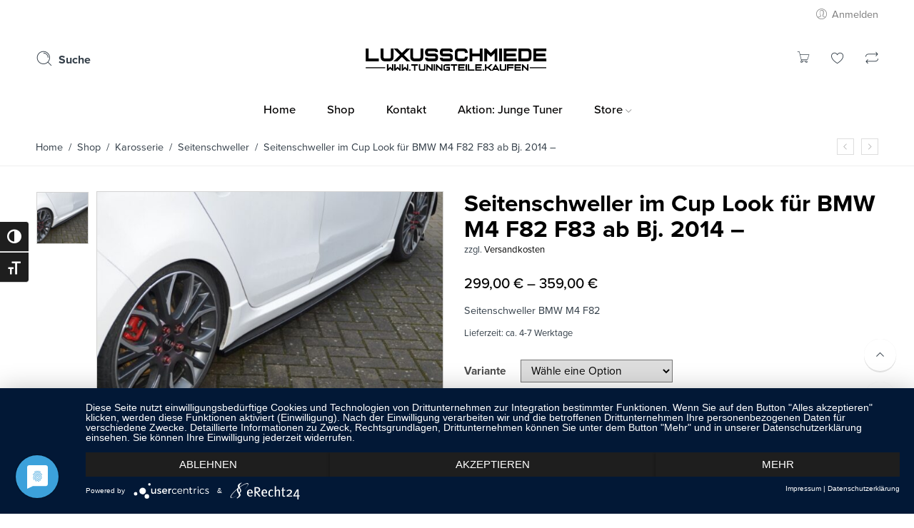

--- FILE ---
content_type: text/html; charset=UTF-8
request_url: https://tuningteile.kaufen/shop/seitenschweller-im-cup-look-fuer-bmw-m4-f82-f83-ab-bj-2014/
body_size: 46770
content:
<!DOCTYPE html>
<html lang="de">
<head>
<meta charset="UTF-8" />
<meta http-equiv="X-UA-Compatible" content="IE=Edge" />
<meta name="viewport" content="width=device-width, initial-scale=1" />
<link rel="profile" href="http://gmpg.org/xfn/11" />
<link rel="pingback" href="https://tuningteile.kaufen/xmlrpc.php" />

    <link rel="shortcut icon" href="https://tuningteile.kaufen/wp-content/uploads/2024/12/cropped-LX_Logo-Konvertiert.png" />

<script>var search_options={"live_search_template":"<div class=\"item-search\"><a href=\"{{url}}\" class=\"nasa-link-item-search\" title=\"{{title}}\">{{{image}}}<div class=\"nasa-item-title-search\"><p class=\"nasa-title-item\">{{title}}<\/p><div class=\"price\">{{{price}}}<\/div><\/div><\/a><\/div>","enable_live_search":1,"limit_results":5};</script><meta name='robots' content='index, follow, max-image-preview:large, max-snippet:-1, max-video-preview:-1' />

<!-- Google Tag Manager for WordPress by gtm4wp.com -->
<script data-cfasync="false" data-pagespeed-no-defer>
	var gtm4wp_datalayer_name = "dataLayer";
	var dataLayer = dataLayer || [];
	const gtm4wp_use_sku_instead = 0;
	const gtm4wp_currency = 'EUR';
	const gtm4wp_product_per_impression = 10;
	const gtm4wp_clear_ecommerce = false;
	const gtm4wp_datalayer_max_timeout = 2000;

	const gtm4wp_scrollerscript_debugmode         = false;
	const gtm4wp_scrollerscript_callbacktime      = 100;
	const gtm4wp_scrollerscript_readerlocation    = 150;
	const gtm4wp_scrollerscript_contentelementid  = "content";
	const gtm4wp_scrollerscript_scannertime       = 60;
</script>
<!-- End Google Tag Manager for WordPress by gtm4wp.com --><!-- Google tag (gtag.js) consent mode dataLayer added by Site Kit -->
<script type="text/javascript" id="google_gtagjs-js-consent-mode-data-layer">
/* <![CDATA[ */
window.dataLayer = window.dataLayer || [];function gtag(){dataLayer.push(arguments);}
gtag('consent', 'default', {"ad_personalization":"denied","ad_storage":"denied","ad_user_data":"denied","analytics_storage":"denied","functionality_storage":"denied","security_storage":"denied","personalization_storage":"denied","region":["AT","BE","BG","CH","CY","CZ","DE","DK","EE","ES","FI","FR","GB","GR","HR","HU","IE","IS","IT","LI","LT","LU","LV","MT","NL","NO","PL","PT","RO","SE","SI","SK"],"wait_for_update":500});
window._googlesitekitConsentCategoryMap = {"statistics":["analytics_storage"],"marketing":["ad_storage","ad_user_data","ad_personalization"],"functional":["functionality_storage","security_storage"],"preferences":["personalization_storage"]};
window._googlesitekitConsents = {"ad_personalization":"denied","ad_storage":"denied","ad_user_data":"denied","analytics_storage":"denied","functionality_storage":"denied","security_storage":"denied","personalization_storage":"denied","region":["AT","BE","BG","CH","CY","CZ","DE","DK","EE","ES","FI","FR","GB","GR","HR","HU","IE","IS","IT","LI","LT","LU","LV","MT","NL","NO","PL","PT","RO","SE","SI","SK"],"wait_for_update":500};
/* ]]> */
</script>
<!-- End Google tag (gtag.js) consent mode dataLayer added by Site Kit -->

	<!-- This site is optimized with the Yoast SEO Premium plugin v26.2 (Yoast SEO v26.8) - https://yoast.com/product/yoast-seo-premium-wordpress/ -->
	<title>Seitenschweller im Cup Look für BMW M4 F82 F83 ab Bj. 2014 - Tuningteile.kaufen</title>
	<meta name="description" content="Angebot: Ingo Noak Seitenschweller im Cup Look für BMW M4 F82 F83 ab Bj. 2014 -" />
	<link rel="canonical" href="https://tuningteile.kaufen/shop/seitenschweller-im-cup-look-fuer-bmw-m4-f82-f83-ab-bj-2014/" />
	<meta property="og:locale" content="de_DE" />
	<meta property="og:type" content="product" />
	<meta property="og:title" content="Seitenschweller im Cup Look für BMW M4 F82 F83 ab Bj. 2014 -" />
	<meta property="og:description" content="Angebot: Ingo Noak Seitenschweller im Cup Look für BMW M4 F82 F83 ab Bj. 2014 -" />
	<meta property="og:url" content="https://tuningteile.kaufen/shop/seitenschweller-im-cup-look-fuer-bmw-m4-f82-f83-ab-bj-2014/" />
	<meta property="og:site_name" content="Tuningteile.kaufen" />
	<meta property="article:modified_time" content="2022-09-27T09:24:55+00:00" />
	<meta property="og:image" content="https://i0.wp.com/tuningteile.kaufen/wp-content/uploads/2022/08/2443_0.jpg?fit=800%2C532&ssl=1" />
	<meta property="og:image:width" content="800" />
	<meta property="og:image:height" content="532" />
	<meta property="og:image:type" content="image/jpeg" />
	<meta name="twitter:label1" content="Verfügbarkeit" />
	<meta name="twitter:data1" content="Auf Lager" />
	<script type="application/ld+json" class="yoast-schema-graph">{"@context":"https://schema.org","@graph":[{"@type":["WebPage","ItemPage"],"@id":"https://tuningteile.kaufen/shop/seitenschweller-im-cup-look-fuer-bmw-m4-f82-f83-ab-bj-2014/","url":"https://tuningteile.kaufen/shop/seitenschweller-im-cup-look-fuer-bmw-m4-f82-f83-ab-bj-2014/","name":"Seitenschweller im Cup Look für BMW M4 F82 F83 ab Bj. 2014 - Tuningteile.kaufen","isPartOf":{"@id":"https://tuningteile.kaufen/#website"},"primaryImageOfPage":{"@id":"https://tuningteile.kaufen/shop/seitenschweller-im-cup-look-fuer-bmw-m4-f82-f83-ab-bj-2014/#primaryimage"},"image":{"@id":"https://tuningteile.kaufen/shop/seitenschweller-im-cup-look-fuer-bmw-m4-f82-f83-ab-bj-2014/#primaryimage"},"thumbnailUrl":"https://tuningteile.kaufen/wp-content/uploads/2022/08/2443_0.jpg","description":"Angebot: Ingo Noak Seitenschweller im Cup Look für BMW M4 F82 F83 ab Bj. 2014 -","breadcrumb":{"@id":"https://tuningteile.kaufen/shop/seitenschweller-im-cup-look-fuer-bmw-m4-f82-f83-ab-bj-2014/#breadcrumb"},"inLanguage":"de","potentialAction":{"@type":"BuyAction","target":"https://tuningteile.kaufen/shop/seitenschweller-im-cup-look-fuer-bmw-m4-f82-f83-ab-bj-2014/"}},{"@type":"ImageObject","inLanguage":"de","@id":"https://tuningteile.kaufen/shop/seitenschweller-im-cup-look-fuer-bmw-m4-f82-f83-ab-bj-2014/#primaryimage","url":"https://tuningteile.kaufen/wp-content/uploads/2022/08/2443_0.jpg","contentUrl":"https://tuningteile.kaufen/wp-content/uploads/2022/08/2443_0.jpg","width":800,"height":532,"caption":"Seitenschweller im Cup Look für BMW M4 F82 F83 ab Bj. 2014 -"},{"@type":"BreadcrumbList","@id":"https://tuningteile.kaufen/shop/seitenschweller-im-cup-look-fuer-bmw-m4-f82-f83-ab-bj-2014/#breadcrumb","itemListElement":[{"@type":"ListItem","position":1,"name":"Startseite","item":"https://tuningteile.kaufen/"},{"@type":"ListItem","position":2,"name":"Shop","item":"https://tuningteile.kaufen/shop/"},{"@type":"ListItem","position":3,"name":"Seitenschweller im Cup Look für BMW M4 F82 F83 ab Bj. 2014 &#8211;"}]},{"@type":"WebSite","@id":"https://tuningteile.kaufen/#website","url":"https://tuningteile.kaufen/","name":"Tuningteile.kaufen","description":"von Luxusschmiede","publisher":{"@id":"https://tuningteile.kaufen/#organization"},"potentialAction":[{"@type":"SearchAction","target":{"@type":"EntryPoint","urlTemplate":"https://tuningteile.kaufen/?s={search_term_string}"},"query-input":{"@type":"PropertyValueSpecification","valueRequired":true,"valueName":"search_term_string"}}],"inLanguage":"de"},{"@type":["Organization","Place"],"@id":"https://tuningteile.kaufen/#organization","name":"Luxusschmiede","url":"https://tuningteile.kaufen/","logo":{"@id":"https://tuningteile.kaufen/shop/seitenschweller-im-cup-look-fuer-bmw-m4-f82-f83-ab-bj-2014/#local-main-organization-logo"},"image":{"@id":"https://tuningteile.kaufen/shop/seitenschweller-im-cup-look-fuer-bmw-m4-f82-f83-ab-bj-2014/#local-main-organization-logo"},"sameAs":["https://facebook.com/luxusschmiede","https://instagram.com/luxusschmiede"],"address":{"@id":"https://tuningteile.kaufen/shop/seitenschweller-im-cup-look-fuer-bmw-m4-f82-f83-ab-bj-2014/#local-main-place-address"},"geo":{"@type":"GeoCoordinates","latitude":"53.67656241409735","longitude":"10.150861027307705"},"telephone":["04078050963"],"contactPoint":{"@type":"ContactPoint","telephone":"04078050963","email":"info@luxusschmiede.com"},"openingHoursSpecification":[{"@type":"OpeningHoursSpecification","dayOfWeek":["Monday","Tuesday","Wednesday","Thursday","Friday","Saturday","Sunday"],"opens":"09:00","closes":"17:00"}],"email":"info@luxusschmiede.com","vatID":"DE341421283"},{"@type":"PostalAddress","@id":"https://tuningteile.kaufen/shop/seitenschweller-im-cup-look-fuer-bmw-m4-f82-f83-ab-bj-2014/#local-main-place-address","streetAddress":"Luxusschmiede Automotive GmbH, Georg Sasse Straße 41","addressLocality":"Ammersbek","postalCode":"22949","addressRegion":"Schleswig-Holstein","addressCountry":"DE"},{"@type":"ImageObject","inLanguage":"de","@id":"https://tuningteile.kaufen/shop/seitenschweller-im-cup-look-fuer-bmw-m4-f82-f83-ab-bj-2014/#local-main-organization-logo","url":"https://tuningteile.kaufen/wp-content/uploads/2019/05/Luxusschmiede_Logo.png","contentUrl":"https://tuningteile.kaufen/wp-content/uploads/2019/05/Luxusschmiede_Logo.png","width":500,"height":500,"caption":"Luxusschmiede"}]}</script>
	<meta property="product:brand" content="F82/F83" />
	<meta property="og:availability" content="instock" />
	<meta property="product:availability" content="instock" />
	<meta property="product:retailer_item_id" content="IN-CUP502045-ABS*1269" />
	<meta property="product:condition" content="new" />
	<meta name="geo.placename" content="Ammersbek" />
	<meta name="geo.position" content="53.67656241409735;10.150861027307705" />
	<meta name="geo.region" content="Deutschland" />
	<!-- / Yoast SEO Premium plugin. -->


<meta http-equiv="x-dns-prefetch-control" content="on">
<link href="https://app.ecwid.com" rel="preconnect" crossorigin />
<link href="https://ecomm.events" rel="preconnect" crossorigin />
<link href="https://d1q3axnfhmyveb.cloudfront.net" rel="preconnect" crossorigin />
<link href="https://dqzrr9k4bjpzk.cloudfront.net" rel="preconnect" crossorigin />
<link href="https://d1oxsl77a1kjht.cloudfront.net" rel="preconnect" crossorigin>
<link rel="prefetch" href="https://app.ecwid.com/script.js?92681751&data_platform=wporg&lang=de" as="script"/>
<link rel="prerender" href="https://tuningteile.kaufen/shop-2/"/>
<link rel='dns-prefetch' href='//www.googletagmanager.com' />
<link rel='preconnect' href='//app.usercentrics.eu' />
<link rel='preconnect' href='//api.usercentrics.eu' />
<link rel='preconnect' href='//aggregator.service.usercentrics.eu' />
<link rel="alternate" type="application/rss+xml" title="Tuningteile.kaufen &raquo; Feed" href="https://tuningteile.kaufen/feed/" />
<link rel="alternate" type="application/rss+xml" title="Tuningteile.kaufen &raquo; Kommentar-Feed" href="https://tuningteile.kaufen/comments/feed/" />
<link rel="alternate" type="application/rss+xml" title="Tuningteile.kaufen &raquo; Kommentar-Feed zu Seitenschweller im Cup Look für BMW M4 F82 F83 ab Bj. 2014 &#8211;" href="https://tuningteile.kaufen/shop/seitenschweller-im-cup-look-fuer-bmw-m4-f82-f83-ab-bj-2014/feed/" />
<link rel="alternate" title="oEmbed (JSON)" type="application/json+oembed" href="https://tuningteile.kaufen/wp-json/oembed/1.0/embed?url=https%3A%2F%2Ftuningteile.kaufen%2Fshop%2Fseitenschweller-im-cup-look-fuer-bmw-m4-f82-f83-ab-bj-2014%2F" />
<link rel="alternate" title="oEmbed (XML)" type="text/xml+oembed" href="https://tuningteile.kaufen/wp-json/oembed/1.0/embed?url=https%3A%2F%2Ftuningteile.kaufen%2Fshop%2Fseitenschweller-im-cup-look-fuer-bmw-m4-f82-f83-ab-bj-2014%2F&#038;format=xml" />
<style id='wp-img-auto-sizes-contain-inline-css' type='text/css'>
img:is([sizes=auto i],[sizes^="auto," i]){contain-intrinsic-size:3000px 1500px}
/*# sourceURL=wp-img-auto-sizes-contain-inline-css */
</style>
<style id='wp-block-library-inline-css' type='text/css'>
:root{--wp-block-synced-color:#7a00df;--wp-block-synced-color--rgb:122,0,223;--wp-bound-block-color:var(--wp-block-synced-color);--wp-editor-canvas-background:#ddd;--wp-admin-theme-color:#007cba;--wp-admin-theme-color--rgb:0,124,186;--wp-admin-theme-color-darker-10:#006ba1;--wp-admin-theme-color-darker-10--rgb:0,107,160.5;--wp-admin-theme-color-darker-20:#005a87;--wp-admin-theme-color-darker-20--rgb:0,90,135;--wp-admin-border-width-focus:2px}@media (min-resolution:192dpi){:root{--wp-admin-border-width-focus:1.5px}}.wp-element-button{cursor:pointer}:root .has-very-light-gray-background-color{background-color:#eee}:root .has-very-dark-gray-background-color{background-color:#313131}:root .has-very-light-gray-color{color:#eee}:root .has-very-dark-gray-color{color:#313131}:root .has-vivid-green-cyan-to-vivid-cyan-blue-gradient-background{background:linear-gradient(135deg,#00d084,#0693e3)}:root .has-purple-crush-gradient-background{background:linear-gradient(135deg,#34e2e4,#4721fb 50%,#ab1dfe)}:root .has-hazy-dawn-gradient-background{background:linear-gradient(135deg,#faaca8,#dad0ec)}:root .has-subdued-olive-gradient-background{background:linear-gradient(135deg,#fafae1,#67a671)}:root .has-atomic-cream-gradient-background{background:linear-gradient(135deg,#fdd79a,#004a59)}:root .has-nightshade-gradient-background{background:linear-gradient(135deg,#330968,#31cdcf)}:root .has-midnight-gradient-background{background:linear-gradient(135deg,#020381,#2874fc)}:root{--wp--preset--font-size--normal:16px;--wp--preset--font-size--huge:42px}.has-regular-font-size{font-size:1em}.has-larger-font-size{font-size:2.625em}.has-normal-font-size{font-size:var(--wp--preset--font-size--normal)}.has-huge-font-size{font-size:var(--wp--preset--font-size--huge)}.has-text-align-center{text-align:center}.has-text-align-left{text-align:left}.has-text-align-right{text-align:right}.has-fit-text{white-space:nowrap!important}#end-resizable-editor-section{display:none}.aligncenter{clear:both}.items-justified-left{justify-content:flex-start}.items-justified-center{justify-content:center}.items-justified-right{justify-content:flex-end}.items-justified-space-between{justify-content:space-between}.screen-reader-text{border:0;clip-path:inset(50%);height:1px;margin:-1px;overflow:hidden;padding:0;position:absolute;width:1px;word-wrap:normal!important}.screen-reader-text:focus{background-color:#ddd;clip-path:none;color:#444;display:block;font-size:1em;height:auto;left:5px;line-height:normal;padding:15px 23px 14px;text-decoration:none;top:5px;width:auto;z-index:100000}html :where(.has-border-color){border-style:solid}html :where([style*=border-top-color]){border-top-style:solid}html :where([style*=border-right-color]){border-right-style:solid}html :where([style*=border-bottom-color]){border-bottom-style:solid}html :where([style*=border-left-color]){border-left-style:solid}html :where([style*=border-width]){border-style:solid}html :where([style*=border-top-width]){border-top-style:solid}html :where([style*=border-right-width]){border-right-style:solid}html :where([style*=border-bottom-width]){border-bottom-style:solid}html :where([style*=border-left-width]){border-left-style:solid}html :where(img[class*=wp-image-]){height:auto;max-width:100%}:where(figure){margin:0 0 1em}html :where(.is-position-sticky){--wp-admin--admin-bar--position-offset:var(--wp-admin--admin-bar--height,0px)}@media screen and (max-width:600px){html :where(.is-position-sticky){--wp-admin--admin-bar--position-offset:0px}}

/*# sourceURL=wp-block-library-inline-css */
</style><link rel='stylesheet' id='wc-blocks-style-css' href='https://tuningteile.kaufen/wp-content/plugins/woocommerce/assets/client/blocks/wc-blocks.css' type='text/css' media='all' />
<style id='global-styles-inline-css' type='text/css'>
:root{--wp--preset--aspect-ratio--square: 1;--wp--preset--aspect-ratio--4-3: 4/3;--wp--preset--aspect-ratio--3-4: 3/4;--wp--preset--aspect-ratio--3-2: 3/2;--wp--preset--aspect-ratio--2-3: 2/3;--wp--preset--aspect-ratio--16-9: 16/9;--wp--preset--aspect-ratio--9-16: 9/16;--wp--preset--color--black: #000000;--wp--preset--color--cyan-bluish-gray: #abb8c3;--wp--preset--color--white: #ffffff;--wp--preset--color--pale-pink: #f78da7;--wp--preset--color--vivid-red: #cf2e2e;--wp--preset--color--luminous-vivid-orange: #ff6900;--wp--preset--color--luminous-vivid-amber: #fcb900;--wp--preset--color--light-green-cyan: #7bdcb5;--wp--preset--color--vivid-green-cyan: #00d084;--wp--preset--color--pale-cyan-blue: #8ed1fc;--wp--preset--color--vivid-cyan-blue: #0693e3;--wp--preset--color--vivid-purple: #9b51e0;--wp--preset--gradient--vivid-cyan-blue-to-vivid-purple: linear-gradient(135deg,rgb(6,147,227) 0%,rgb(155,81,224) 100%);--wp--preset--gradient--light-green-cyan-to-vivid-green-cyan: linear-gradient(135deg,rgb(122,220,180) 0%,rgb(0,208,130) 100%);--wp--preset--gradient--luminous-vivid-amber-to-luminous-vivid-orange: linear-gradient(135deg,rgb(252,185,0) 0%,rgb(255,105,0) 100%);--wp--preset--gradient--luminous-vivid-orange-to-vivid-red: linear-gradient(135deg,rgb(255,105,0) 0%,rgb(207,46,46) 100%);--wp--preset--gradient--very-light-gray-to-cyan-bluish-gray: linear-gradient(135deg,rgb(238,238,238) 0%,rgb(169,184,195) 100%);--wp--preset--gradient--cool-to-warm-spectrum: linear-gradient(135deg,rgb(74,234,220) 0%,rgb(151,120,209) 20%,rgb(207,42,186) 40%,rgb(238,44,130) 60%,rgb(251,105,98) 80%,rgb(254,248,76) 100%);--wp--preset--gradient--blush-light-purple: linear-gradient(135deg,rgb(255,206,236) 0%,rgb(152,150,240) 100%);--wp--preset--gradient--blush-bordeaux: linear-gradient(135deg,rgb(254,205,165) 0%,rgb(254,45,45) 50%,rgb(107,0,62) 100%);--wp--preset--gradient--luminous-dusk: linear-gradient(135deg,rgb(255,203,112) 0%,rgb(199,81,192) 50%,rgb(65,88,208) 100%);--wp--preset--gradient--pale-ocean: linear-gradient(135deg,rgb(255,245,203) 0%,rgb(182,227,212) 50%,rgb(51,167,181) 100%);--wp--preset--gradient--electric-grass: linear-gradient(135deg,rgb(202,248,128) 0%,rgb(113,206,126) 100%);--wp--preset--gradient--midnight: linear-gradient(135deg,rgb(2,3,129) 0%,rgb(40,116,252) 100%);--wp--preset--font-size--small: 13px;--wp--preset--font-size--medium: 20px;--wp--preset--font-size--large: 36px;--wp--preset--font-size--x-large: 42px;--wp--preset--spacing--20: 0.44rem;--wp--preset--spacing--30: 0.67rem;--wp--preset--spacing--40: 1rem;--wp--preset--spacing--50: 1.5rem;--wp--preset--spacing--60: 2.25rem;--wp--preset--spacing--70: 3.38rem;--wp--preset--spacing--80: 5.06rem;--wp--preset--shadow--natural: 6px 6px 9px rgba(0, 0, 0, 0.2);--wp--preset--shadow--deep: 12px 12px 50px rgba(0, 0, 0, 0.4);--wp--preset--shadow--sharp: 6px 6px 0px rgba(0, 0, 0, 0.2);--wp--preset--shadow--outlined: 6px 6px 0px -3px rgb(255, 255, 255), 6px 6px rgb(0, 0, 0);--wp--preset--shadow--crisp: 6px 6px 0px rgb(0, 0, 0);}:where(.is-layout-flex){gap: 0.5em;}:where(.is-layout-grid){gap: 0.5em;}body .is-layout-flex{display: flex;}.is-layout-flex{flex-wrap: wrap;align-items: center;}.is-layout-flex > :is(*, div){margin: 0;}body .is-layout-grid{display: grid;}.is-layout-grid > :is(*, div){margin: 0;}:where(.wp-block-columns.is-layout-flex){gap: 2em;}:where(.wp-block-columns.is-layout-grid){gap: 2em;}:where(.wp-block-post-template.is-layout-flex){gap: 1.25em;}:where(.wp-block-post-template.is-layout-grid){gap: 1.25em;}.has-black-color{color: var(--wp--preset--color--black) !important;}.has-cyan-bluish-gray-color{color: var(--wp--preset--color--cyan-bluish-gray) !important;}.has-white-color{color: var(--wp--preset--color--white) !important;}.has-pale-pink-color{color: var(--wp--preset--color--pale-pink) !important;}.has-vivid-red-color{color: var(--wp--preset--color--vivid-red) !important;}.has-luminous-vivid-orange-color{color: var(--wp--preset--color--luminous-vivid-orange) !important;}.has-luminous-vivid-amber-color{color: var(--wp--preset--color--luminous-vivid-amber) !important;}.has-light-green-cyan-color{color: var(--wp--preset--color--light-green-cyan) !important;}.has-vivid-green-cyan-color{color: var(--wp--preset--color--vivid-green-cyan) !important;}.has-pale-cyan-blue-color{color: var(--wp--preset--color--pale-cyan-blue) !important;}.has-vivid-cyan-blue-color{color: var(--wp--preset--color--vivid-cyan-blue) !important;}.has-vivid-purple-color{color: var(--wp--preset--color--vivid-purple) !important;}.has-black-background-color{background-color: var(--wp--preset--color--black) !important;}.has-cyan-bluish-gray-background-color{background-color: var(--wp--preset--color--cyan-bluish-gray) !important;}.has-white-background-color{background-color: var(--wp--preset--color--white) !important;}.has-pale-pink-background-color{background-color: var(--wp--preset--color--pale-pink) !important;}.has-vivid-red-background-color{background-color: var(--wp--preset--color--vivid-red) !important;}.has-luminous-vivid-orange-background-color{background-color: var(--wp--preset--color--luminous-vivid-orange) !important;}.has-luminous-vivid-amber-background-color{background-color: var(--wp--preset--color--luminous-vivid-amber) !important;}.has-light-green-cyan-background-color{background-color: var(--wp--preset--color--light-green-cyan) !important;}.has-vivid-green-cyan-background-color{background-color: var(--wp--preset--color--vivid-green-cyan) !important;}.has-pale-cyan-blue-background-color{background-color: var(--wp--preset--color--pale-cyan-blue) !important;}.has-vivid-cyan-blue-background-color{background-color: var(--wp--preset--color--vivid-cyan-blue) !important;}.has-vivid-purple-background-color{background-color: var(--wp--preset--color--vivid-purple) !important;}.has-black-border-color{border-color: var(--wp--preset--color--black) !important;}.has-cyan-bluish-gray-border-color{border-color: var(--wp--preset--color--cyan-bluish-gray) !important;}.has-white-border-color{border-color: var(--wp--preset--color--white) !important;}.has-pale-pink-border-color{border-color: var(--wp--preset--color--pale-pink) !important;}.has-vivid-red-border-color{border-color: var(--wp--preset--color--vivid-red) !important;}.has-luminous-vivid-orange-border-color{border-color: var(--wp--preset--color--luminous-vivid-orange) !important;}.has-luminous-vivid-amber-border-color{border-color: var(--wp--preset--color--luminous-vivid-amber) !important;}.has-light-green-cyan-border-color{border-color: var(--wp--preset--color--light-green-cyan) !important;}.has-vivid-green-cyan-border-color{border-color: var(--wp--preset--color--vivid-green-cyan) !important;}.has-pale-cyan-blue-border-color{border-color: var(--wp--preset--color--pale-cyan-blue) !important;}.has-vivid-cyan-blue-border-color{border-color: var(--wp--preset--color--vivid-cyan-blue) !important;}.has-vivid-purple-border-color{border-color: var(--wp--preset--color--vivid-purple) !important;}.has-vivid-cyan-blue-to-vivid-purple-gradient-background{background: var(--wp--preset--gradient--vivid-cyan-blue-to-vivid-purple) !important;}.has-light-green-cyan-to-vivid-green-cyan-gradient-background{background: var(--wp--preset--gradient--light-green-cyan-to-vivid-green-cyan) !important;}.has-luminous-vivid-amber-to-luminous-vivid-orange-gradient-background{background: var(--wp--preset--gradient--luminous-vivid-amber-to-luminous-vivid-orange) !important;}.has-luminous-vivid-orange-to-vivid-red-gradient-background{background: var(--wp--preset--gradient--luminous-vivid-orange-to-vivid-red) !important;}.has-very-light-gray-to-cyan-bluish-gray-gradient-background{background: var(--wp--preset--gradient--very-light-gray-to-cyan-bluish-gray) !important;}.has-cool-to-warm-spectrum-gradient-background{background: var(--wp--preset--gradient--cool-to-warm-spectrum) !important;}.has-blush-light-purple-gradient-background{background: var(--wp--preset--gradient--blush-light-purple) !important;}.has-blush-bordeaux-gradient-background{background: var(--wp--preset--gradient--blush-bordeaux) !important;}.has-luminous-dusk-gradient-background{background: var(--wp--preset--gradient--luminous-dusk) !important;}.has-pale-ocean-gradient-background{background: var(--wp--preset--gradient--pale-ocean) !important;}.has-electric-grass-gradient-background{background: var(--wp--preset--gradient--electric-grass) !important;}.has-midnight-gradient-background{background: var(--wp--preset--gradient--midnight) !important;}.has-small-font-size{font-size: var(--wp--preset--font-size--small) !important;}.has-medium-font-size{font-size: var(--wp--preset--font-size--medium) !important;}.has-large-font-size{font-size: var(--wp--preset--font-size--large) !important;}.has-x-large-font-size{font-size: var(--wp--preset--font-size--x-large) !important;}
/*# sourceURL=global-styles-inline-css */
</style>

<style id='classic-theme-styles-inline-css' type='text/css'>
/*! This file is auto-generated */
.wp-block-button__link{color:#fff;background-color:#32373c;border-radius:9999px;box-shadow:none;text-decoration:none;padding:calc(.667em + 2px) calc(1.333em + 2px);font-size:1.125em}.wp-block-file__button{background:#32373c;color:#fff;text-decoration:none}
/*# sourceURL=/wp-includes/css/classic-themes.min.css */
</style>
<style id='woocommerce-inline-inline-css' type='text/css'>
.woocommerce form .form-row .required { visibility: visible; }
/*# sourceURL=woocommerce-inline-inline-css */
</style>
<link rel='stylesheet' id='addify_csp_front_css-css' href='https://tuningteile.kaufen/wp-content/plugins/role-based-pricing-for-woocommerce//assets/css/addify_csp_front_css.css' type='text/css' media='all' />
<link rel='stylesheet' id='wpo_min-header-1-css' href='https://tuningteile.kaufen/wp-content/cache/wpo-minify/1769379983/assets/wpo-minify-header-c2022fd4.min.css' type='text/css' media='all' />
<link rel='stylesheet' id='gateway-css' href='https://tuningteile.kaufen/wp-content/plugins/woocommerce-paypal-payments/modules/ppcp-button/assets/css/gateway.css' type='text/css' media='all' />
<link rel='stylesheet' id='brands-styles-css' href='https://tuningteile.kaufen/wp-content/plugins/woocommerce/assets/css/brands.css' type='text/css' media='all' />
<link rel='stylesheet' id='wpo_min-header-4-css' href='https://tuningteile.kaufen/wp-content/cache/wpo-minify/1769379983/assets/wpo-minify-header-19771d45.min.css' type='text/css' media='all' />
<link rel='stylesheet' id='wc-ppcp-googlepay-css' href='https://tuningteile.kaufen/wp-content/plugins/woocommerce-paypal-payments/modules/ppcp-googlepay/assets/css/styles.css' type='text/css' media='all' />
<link rel='stylesheet' id='select2-css' href='https://tuningteile.kaufen/wp-content/plugins/woocommerce/assets/css/select2.css' type='text/css' media='all' />
<link rel='stylesheet' id='woocommerce-gzd-layout-css' href='https://tuningteile.kaufen/wp-content/plugins/woocommerce-germanized/build/static/layout-styles.css' type='text/css' media='all' />
<style id='woocommerce-gzd-layout-inline-css' type='text/css'>
.woocommerce-checkout .shop_table { background-color: #eeeeee; } .product p.deposit-packaging-type { font-size: 1.25em !important; } p.woocommerce-shipping-destination { display: none; }
                .wc-gzd-nutri-score-value-a {
                    background: url(https://tuningteile.kaufen/wp-content/plugins/woocommerce-germanized/assets/images/nutri-score-a.svg) no-repeat;
                }
                .wc-gzd-nutri-score-value-b {
                    background: url(https://tuningteile.kaufen/wp-content/plugins/woocommerce-germanized/assets/images/nutri-score-b.svg) no-repeat;
                }
                .wc-gzd-nutri-score-value-c {
                    background: url(https://tuningteile.kaufen/wp-content/plugins/woocommerce-germanized/assets/images/nutri-score-c.svg) no-repeat;
                }
                .wc-gzd-nutri-score-value-d {
                    background: url(https://tuningteile.kaufen/wp-content/plugins/woocommerce-germanized/assets/images/nutri-score-d.svg) no-repeat;
                }
                .wc-gzd-nutri-score-value-e {
                    background: url(https://tuningteile.kaufen/wp-content/plugins/woocommerce-germanized/assets/images/nutri-score-e.svg) no-repeat;
                }
            
/*# sourceURL=woocommerce-gzd-layout-inline-css */
</style>
<link rel='stylesheet' id='wpo_min-header-8-css' href='https://tuningteile.kaufen/wp-content/cache/wpo-minify/1769379983/assets/wpo-minify-header-df7519a8.min.css' type='text/css' media='all' />
<script type="text/javascript" src="https://tuningteile.kaufen/wp-includes/js/jquery/jquery.min.js" id="jquery-core-js"></script>
<script type="text/javascript" src="https://tuningteile.kaufen/wp-includes/js/jquery/jquery-migrate.min.js" id="jquery-migrate-js"></script>
<!-- Usercentrics CMP --><script type="text/javascript" src="https://app.usercentrics.eu/latest/main.js" id="bWkiaIRWc"></script><script type="text/javascript" id="WCPAY_ASSETS-js-extra">
/* <![CDATA[ */
var wcpayAssets = {"url":"https://tuningteile.kaufen/wp-content/plugins/woocommerce-payments/dist/"};
//# sourceURL=WCPAY_ASSETS-js-extra
/* ]]> */
</script>
<script type="text/javascript" src="https://tuningteile.kaufen/wp-content/plugins/woocommerce/assets/js/select2/select2.full.min.js" id="wc-select2-js" defer="defer" data-wp-strategy="defer"></script>
<script type="text/javascript" src="https://tuningteile.kaufen/wp-content/plugins/woocommerce/assets/js/jquery-blockui/jquery.blockUI.min.js" id="wc-jquery-blockui-js" data-wp-strategy="defer"></script>
<script type="text/javascript" src="https://tuningteile.kaufen/wp-content/plugins/woocommerce/assets/js/js-cookie/js.cookie.min.js" id="wc-js-cookie-js" data-wp-strategy="defer"></script>
<script type="text/javascript" src="https://tuningteile.kaufen/wp-content/plugins/woocommerce/assets/js/jquery-cookie/jquery.cookie.min.js" id="wc-jquery-cookie-js" defer="defer" data-wp-strategy="defer"></script>
<script type="text/javascript" src="https://tuningteile.kaufen/wp-content/plugins/role-based-pricing-for-woocommerce/assets/js/addify_csp_front_js.js" id="af_csp_front_js-js"></script>
<script type="text/javascript" id="my-ajax-script-js-extra">
/* <![CDATA[ */
var myAjaxObject = {"ajaxUrl":"https://tuningteile.kaufen/wp-admin/admin-ajax.php","nonce":"9a7878c174"};
//# sourceURL=my-ajax-script-js-extra
/* ]]> */
</script>
<script type="text/javascript" src="https://tuningteile.kaufen/wp-content/plugins/role-based-pricing-for-woocommerce/includes/../assets/js/addify_csp_front_js.js" id="my-ajax-script-js"></script>
<script type="text/javascript" id="wc-add-to-cart-js-extra">
/* <![CDATA[ */
var wc_add_to_cart_params = {"ajax_url":"/wp-admin/admin-ajax.php","wc_ajax_url":"/?wc-ajax=%%endpoint%%","i18n_view_cart":"Warenkorb anzeigen","cart_url":"https://tuningteile.kaufen/shopping-cart/","is_cart":"","cart_redirect_after_add":"no"};
//# sourceURL=wc-add-to-cart-js-extra
/* ]]> */
</script>
<script type="text/javascript" src="https://tuningteile.kaufen/wp-content/plugins/woocommerce/assets/js/frontend/add-to-cart.min.js" id="wc-add-to-cart-js" data-wp-strategy="defer"></script>
<script type="text/javascript" id="wc-single-product-js-extra">
/* <![CDATA[ */
var wc_single_product_params = {"i18n_required_rating_text":"Bitte w\u00e4hle eine Bewertung","i18n_rating_options":["1 von 5\u00a0Sternen","2 von 5\u00a0Sternen","3 von 5\u00a0Sternen","4 von 5\u00a0Sternen","5 von 5\u00a0Sternen"],"i18n_product_gallery_trigger_text":"Bildergalerie im Vollbildmodus anzeigen","review_rating_required":"yes","flexslider":{"rtl":false,"animation":"slide","smoothHeight":true,"directionNav":false,"controlNav":"thumbnails","slideshow":false,"animationSpeed":500,"animationLoop":false,"allowOneSlide":false},"zoom_enabled":"","zoom_options":[],"photoswipe_enabled":"","photoswipe_options":{"shareEl":false,"closeOnScroll":false,"history":false,"hideAnimationDuration":0,"showAnimationDuration":0},"flexslider_enabled":""};
//# sourceURL=wc-single-product-js-extra
/* ]]> */
</script>
<script type="text/javascript" src="https://tuningteile.kaufen/wp-content/plugins/woocommerce/assets/js/frontend/single-product.min.js" id="wc-single-product-js" defer="defer" data-wp-strategy="defer"></script>
<script type="text/javascript" src="https://tuningteile.kaufen/wp-content/cache/wpo-minify/1769379983/assets/wpo-minify-header-c3910aa4.min.js" id="wpo_min-header-10-js"></script>
<script type="text/javascript" src="https://tuningteile.kaufen/wp-content/plugins/js_composer/assets/js/vendors/woocommerce-add-to-cart.js" id="vc_woocommerce-add-to-cart-js-js"></script>
<script type="text/javascript" id="wc-gzd-unit-price-observer-queue-js-extra">
/* <![CDATA[ */
var wc_gzd_unit_price_observer_queue_params = {"ajax_url":"/wp-admin/admin-ajax.php","wc_ajax_url":"/?wc-ajax=%%endpoint%%","refresh_unit_price_nonce":"7eddf8a6b1"};
//# sourceURL=wc-gzd-unit-price-observer-queue-js-extra
/* ]]> */
</script>
<script type="text/javascript" src="https://tuningteile.kaufen/wp-content/plugins/woocommerce-germanized/build/static/unit-price-observer-queue.js" id="wc-gzd-unit-price-observer-queue-js" defer="defer" data-wp-strategy="defer"></script>
<script type="text/javascript" src="https://tuningteile.kaufen/wp-content/plugins/woocommerce/assets/js/accounting/accounting.min.js" id="wc-accounting-js"></script>
<script type="text/javascript" id="wc-gzd-unit-price-observer-js-extra">
/* <![CDATA[ */
var wc_gzd_unit_price_observer_params = {"wrapper":".product","price_selector":{"p.price":{"is_total_price":false,"is_primary_selector":true,"quantity_selector":""}},"replace_price":"1","product_id":"21796","price_decimal_sep":",","price_thousand_sep":".","qty_selector":"input.quantity, input.qty","refresh_on_load":"1"};
//# sourceURL=wc-gzd-unit-price-observer-js-extra
/* ]]> */
</script>
<script type="text/javascript" src="https://tuningteile.kaufen/wp-content/plugins/woocommerce-germanized/build/static/unit-price-observer.js" id="wc-gzd-unit-price-observer-js" defer="defer" data-wp-strategy="defer"></script>

<!-- Google Tag (gtac.js) durch Site-Kit hinzugefügt -->
<!-- Von Site Kit hinzugefügtes Google-Analytics-Snippet -->
<!-- Das Google Ads-Snippet wurde von Site Kit hinzugefügt -->
<script type="text/javascript" src="https://www.googletagmanager.com/gtag/js?id=G-QG1D55478K" id="google_gtagjs-js" async></script>
<script type="text/javascript" id="google_gtagjs-js-after">
/* <![CDATA[ */
window.dataLayer = window.dataLayer || [];function gtag(){dataLayer.push(arguments);}
gtag("set","linker",{"domains":["tuningteile.kaufen"]});
gtag("js", new Date());
gtag("set", "developer_id.dZTNiMT", true);
gtag("config", "G-QG1D55478K");
gtag("config", "AW-778734075");
 window._googlesitekit = window._googlesitekit || {}; window._googlesitekit.throttledEvents = []; window._googlesitekit.gtagEvent = (name, data) => { var key = JSON.stringify( { name, data } ); if ( !! window._googlesitekit.throttledEvents[ key ] ) { return; } window._googlesitekit.throttledEvents[ key ] = true; setTimeout( () => { delete window._googlesitekit.throttledEvents[ key ]; }, 5 ); gtag( "event", name, { ...data, event_source: "site-kit" } ); }; 
//# sourceURL=google_gtagjs-js-after
/* ]]> */
</script>
<script type="text/javascript" id="wc-cart-fragments-js-extra">
/* <![CDATA[ */
var wc_cart_fragments_params = {"ajax_url":"/wp-admin/admin-ajax.php","wc_ajax_url":"/?wc-ajax=%%endpoint%%","cart_hash_key":"wc_cart_hash_ed2d1429674161855f05c38b0d1c1095","fragment_name":"wc_fragments_ed2d1429674161855f05c38b0d1c1095","request_timeout":"5000"};
//# sourceURL=wc-cart-fragments-js-extra
/* ]]> */
</script>
<script type="text/javascript" src="https://tuningteile.kaufen/wp-content/plugins/woocommerce/assets/js/frontend/cart-fragments.min.js" id="wc-cart-fragments-js" defer="defer" data-wp-strategy="defer"></script>
<script></script><link rel="https://api.w.org/" href="https://tuningteile.kaufen/wp-json/" /><link rel="alternate" title="JSON" type="application/json" href="https://tuningteile.kaufen/wp-json/wp/v2/product/21796" /><link rel="EditURI" type="application/rsd+xml" title="RSD" href="https://tuningteile.kaufen/xmlrpc.php?rsd" />
<meta name="generator" content="WordPress 6.9" />
<meta name="generator" content="WooCommerce 10.4.3" />
<link rel='shortlink' href='https://tuningteile.kaufen/?p=21796' />
<script data-cfasync="false" data-no-optimize="1" type="text/javascript">
window.ec = window.ec || Object()
window.ec.config = window.ec.config || Object();
window.ec.config.enable_canonical_urls = true;

</script>
        <!--noptimize-->
        <script data-cfasync="false" type="text/javascript">
            window.ec = window.ec || Object();
            window.ec.config = window.ec.config || Object();
            window.ec.config.store_main_page_url = 'https://tuningteile.kaufen/shop-2/';
        </script>
        <!--/noptimize-->
        <meta name="generator" content="Site Kit by Google 1.170.0" /><meta http-equiv='language' content='de'>            <!-- Google Tag Manager -->
            <script type="text/plain" data-usercentrics="Google Tag Manager">(function(w, d, s, l, i) {
                w[l] = w[l] || [];
                w[l].push({
                  'gtm.start':
                      new Date().getTime(), event: 'gtm.js',
                });
                var f = d.getElementsByTagName(s)[0],
                    j = d.createElement(s), dl = l != 'dataLayer' ? '&l=' + l : '';
                j.async = true;
                j.src =
                    'https://www.googletagmanager.com/gtm.js?id=' + i + dl;
                f.parentNode.insertBefore(j, f);
              })(window, document, 'script', 'dataLayer', 'GTM-KN62CFF');
            </script>
            <!-- End Google Tag Manager -->
			
<!-- Google Tag Manager for WordPress by gtm4wp.com -->
<!-- GTM Container placement set to automatic -->
<script data-cfasync="false" data-pagespeed-no-defer type="text/javascript">
	var dataLayer_content = {"pagePostType":"product","pagePostType2":"single-product","pagePostAuthor":"admin","customerTotalOrders":0,"customerTotalOrderValue":0,"customerFirstName":"","customerLastName":"","customerBillingFirstName":"","customerBillingLastName":"","customerBillingCompany":"","customerBillingAddress1":"","customerBillingAddress2":"","customerBillingCity":"","customerBillingState":"","customerBillingPostcode":"","customerBillingCountry":"","customerBillingEmail":"","customerBillingEmailHash":"","customerBillingPhone":"","customerShippingFirstName":"","customerShippingLastName":"","customerShippingCompany":"","customerShippingAddress1":"","customerShippingAddress2":"","customerShippingCity":"","customerShippingState":"","customerShippingPostcode":"","customerShippingCountry":"","cartContent":{"totals":{"applied_coupons":[],"discount_total":0,"subtotal":0,"total":0},"items":[]},"productRatingCounts":[],"productAverageRating":0,"productReviewCount":0,"productType":"variable","productIsVariable":1};
	dataLayer.push( dataLayer_content );
</script>
<script data-cfasync="false" data-pagespeed-no-defer type="text/javascript">
(function(w,d,s,l,i){w[l]=w[l]||[];w[l].push({'gtm.start':
new Date().getTime(),event:'gtm.js'});var f=d.getElementsByTagName(s)[0],
j=d.createElement(s),dl=l!='dataLayer'?'&l='+l:'';j.async=true;j.src=
'//www.googletagmanager.com/gtm.js?id='+i+dl;f.parentNode.insertBefore(j,f);
})(window,document,'script','dataLayer','GTM-KN62CFF');
</script>
<!-- End Google Tag Manager for WordPress by gtm4wp.com -->            <meta property="og:title" content="Seitenschweller im Cup Look für BMW M4 F82 F83 ab Bj. 2014 &#8211;" />
                                                <meta property="og:image" content="https://tuningteile.kaufen/wp-content/uploads/2022/08/2443_0.jpg" />
                                        <meta property="og:url" content="https://tuningteile.kaufen/shop/seitenschweller-im-cup-look-fuer-bmw-m4-f82-f83-ab-bj-2014/" />
            	<noscript><style>.woocommerce-product-gallery{ opacity: 1 !important; }</style></noscript>
	<style type="text/css">.recentcomments a{display:inline !important;padding:0 !important;margin:0 !important;}</style><meta name="generator" content="Powered by WPBakery Page Builder - drag and drop page builder for WordPress."/>

<!-- Von Site Kit hinzugefügtes Google-Tag-Manager-Snippet -->
<script type="text/javascript">
/* <![CDATA[ */

			( function( w, d, s, l, i ) {
				w[l] = w[l] || [];
				w[l].push( {'gtm.start': new Date().getTime(), event: 'gtm.js'} );
				var f = d.getElementsByTagName( s )[0],
					j = d.createElement( s ), dl = l != 'dataLayer' ? '&l=' + l : '';
				j.async = true;
				j.src = 'https://www.googletagmanager.com/gtm.js?id=' + i + dl;
				f.parentNode.insertBefore( j, f );
			} )( window, document, 'script', 'dataLayer', 'GTM-KN62CFF' );
			
/* ]]> */
</script>

<!-- Ende des von Site Kit hinzugefügten Google-Tag-Manager-Snippets -->
<meta name="generator" content="Powered by Slider Revolution 6.7.38 - responsive, Mobile-Friendly Slider Plugin for WordPress with comfortable drag and drop interface." />
<link rel="icon" href="https://tuningteile.kaufen/wp-content/uploads/2024/12/cropped-LX_Logo-Konvertiert-32x32.png" sizes="32x32" />
<link rel="icon" href="https://tuningteile.kaufen/wp-content/uploads/2024/12/cropped-LX_Logo-Konvertiert-192x192.png" sizes="192x192" />
<link rel="apple-touch-icon" href="https://tuningteile.kaufen/wp-content/uploads/2024/12/cropped-LX_Logo-Konvertiert-180x180.png" />
<meta name="msapplication-TileImage" content="https://tuningteile.kaufen/wp-content/uploads/2024/12/cropped-LX_Logo-Konvertiert-270x270.png" />
<script>function setREVStartSize(e){
			//window.requestAnimationFrame(function() {
				window.RSIW = window.RSIW===undefined ? window.innerWidth : window.RSIW;
				window.RSIH = window.RSIH===undefined ? window.innerHeight : window.RSIH;
				try {
					var pw = document.getElementById(e.c).parentNode.offsetWidth,
						newh;
					pw = pw===0 || isNaN(pw) || (e.l=="fullwidth" || e.layout=="fullwidth") ? window.RSIW : pw;
					e.tabw = e.tabw===undefined ? 0 : parseInt(e.tabw);
					e.thumbw = e.thumbw===undefined ? 0 : parseInt(e.thumbw);
					e.tabh = e.tabh===undefined ? 0 : parseInt(e.tabh);
					e.thumbh = e.thumbh===undefined ? 0 : parseInt(e.thumbh);
					e.tabhide = e.tabhide===undefined ? 0 : parseInt(e.tabhide);
					e.thumbhide = e.thumbhide===undefined ? 0 : parseInt(e.thumbhide);
					e.mh = e.mh===undefined || e.mh=="" || e.mh==="auto" ? 0 : parseInt(e.mh,0);
					if(e.layout==="fullscreen" || e.l==="fullscreen")
						newh = Math.max(e.mh,window.RSIH);
					else{
						e.gw = Array.isArray(e.gw) ? e.gw : [e.gw];
						for (var i in e.rl) if (e.gw[i]===undefined || e.gw[i]===0) e.gw[i] = e.gw[i-1];
						e.gh = e.el===undefined || e.el==="" || (Array.isArray(e.el) && e.el.length==0)? e.gh : e.el;
						e.gh = Array.isArray(e.gh) ? e.gh : [e.gh];
						for (var i in e.rl) if (e.gh[i]===undefined || e.gh[i]===0) e.gh[i] = e.gh[i-1];
											
						var nl = new Array(e.rl.length),
							ix = 0,
							sl;
						e.tabw = e.tabhide>=pw ? 0 : e.tabw;
						e.thumbw = e.thumbhide>=pw ? 0 : e.thumbw;
						e.tabh = e.tabhide>=pw ? 0 : e.tabh;
						e.thumbh = e.thumbhide>=pw ? 0 : e.thumbh;
						for (var i in e.rl) nl[i] = e.rl[i]<window.RSIW ? 0 : e.rl[i];
						sl = nl[0];
						for (var i in nl) if (sl>nl[i] && nl[i]>0) { sl = nl[i]; ix=i;}
						var m = pw>(e.gw[ix]+e.tabw+e.thumbw) ? 1 : (pw-(e.tabw+e.thumbw)) / (e.gw[ix]);
						newh =  (e.gh[ix] * m) + (e.tabh + e.thumbh);
					}
					var el = document.getElementById(e.c);
					if (el!==null && el) el.style.height = newh+"px";
					el = document.getElementById(e.c+"_wrapper");
					if (el!==null && el) {
						el.style.height = newh+"px";
						el.style.display = "block";
					}
				} catch(e){
					console.log("Failure at Presize of Slider:" + e)
				}
			//});
		  };</script>
<noscript><style> .wpb_animate_when_almost_visible { opacity: 1; }</style></noscript>  
<style id='themecomplete-styles-footer-inline-css' type='text/css'>
.woocommerce #content table.cart img.epo-option-image, .woocommerce table.cart img.epo-option-image, .woocommerce-page #content table.cart img.epo-option-image, .woocommerce-page table.cart img.epo-option-image, .woocommerce-mini-cart .cpf-img-on-cart .epo-option-image, .woocommerce-checkout-review-order .cpf-img-on-cart .epo-option-image, .woocommerce-order-details .cpf-img-on-cart .epo-option-image, .epo-option-image, .cpf-img-on-order img, .cpf-img-on-order > * {max-width: calc(70% - var(--tcgapcolumn))  !important;max-height: none !important;}
/*# sourceURL=themecomplete-styles-footer-inline-css */
</style>
<link rel='stylesheet' id='wpo_min-footer-1-css' href='https://tuningteile.kaufen/wp-content/cache/wpo-minify/1769379983/assets/wpo-minify-footer-5f9811d8.min.css' type='text/css' media='all' />
<link rel='stylesheet' id='wpo_min-footer-2-css' href='https://tuningteile.kaufen/wp-content/cache/wpo-minify/1769379983/assets/wpo-minify-footer-dd592069.min.css' type='text/css' media='all' />
</head>

<body class="wp-singular product-template-default single single-product postid-21796 wp-theme-flozen-theme theme-flozen-theme nasa-woo-actived woocommerce woocommerce-page woocommerce-no-js antialiased product-zoom nasa-has-yth-compare-3_0 tm-responsive wpb-js-composer js-comp-ver-8.7.2 vc_responsive">
<div id="wrapper" class="fixNav-enabled">
<div id="header-content" class="site-header">
<div class="header-wrapper header-type-2">
    <div class="nasa-topbar-wrap hide-for-mobile">
    <div id="top-bar" class="top-bar">
                    <!-- Desktop | Responsive Top-bar -->
            <div class="row">
                <div class="large-12 columns">
                    <div class="left-text left rtl-right">
                        <div class="inner-block">
                                                    </div>
                    </div>
                    <div class="right-text nasa-hide-for-mobile right rtl-left">
                        <div class="topbar-menu-container">
                                                                                    <ul class="nasa-menus-account"><li class="menu-item"><a class="nasa-login-register-ajax" data-enable="1" href="https://tuningteile.kaufen/my-account/" title="Anmelden"><i class="pe7-icon pe-7s-user"></i><span class="nasa-login-title">Anmelden</span></a></li></ul>                        </div>
                    </div>
                </div>
            </div>
            </div>
    
            <div class="nasa-hide-for-mobile">
            <a class="nasa-icon-toggle" href="javascript:void(0);">
                <i class="nasa-topbar-up pe-7s-angle-up"></i>
                <i class="nasa-topbar-down pe-7s-angle-down"></i>
            </a>
        </div>
    </div>
    <div class="sticky-wrapper">
        <header id="masthead" class="site-header">
            <div class="row">
                <div class="large-12 columns header-container">
                    <!-- Mobile Menu -->
                    <div class="mobile-menu">
                                <div class="row">
            <div class="large-12 columns">
                <table>
                    <tr>
                        <td class="nasa-td-20">
                            <div class="mini-icon-mobile">
                                <a href="javascript:void(0);" class="nasa-mobile-menu_toggle mobile_toggle"><span class="nasa-mobile-menu-icon pe-7s-menu"></span></a>
                                <a class="icon pe-7s-search mobile-search" href="javascript:void(0);"></a>
                            </div>
                        </td>

                        <td>
                            <div class="logo-wrapper">
                                <a class="nasa-logo-retina" href="https://tuningteile.kaufen/" title="Tuningteile.kaufen - von Luxusschmiede" rel="Home"><img src="https://tuningteile.kaufen/wp-content/uploads/2024/01/Luxusschmiedemitwww.png" class="header_logo" alt="Tuningteile.kaufen" /></a>                            </div>
                        </td>

                        <td class="nasa-td-mobile-icons">
                            <div class="nasa-mobile-icons-wrap"><div class="nasa-header-icons-wrap"><ul class="header-icons"><li class="first nasa-icon-mini-cart"><div class="mini-cart cart-inner mini-cart-type-full inline-block"><a href="javascript:void(0);" class="cart-link" title="Warenkorb"><i class="nasa-icon cart-icon pe-7s-cart"></i><span class="products-number nasa-product-empty"><span class="nasa-sl">0</span><span class="hidden-tag nasa-sl-label last">Items</span></span></a></div></li><li class="nasa-icon-wishlist"><a class="wishlist-link nasa-wishlist-link" href="javascript:void(0);" title="Wunschliste"><i class="nasa-icon icon-v2-nasa-wishlist"></i><span class="nasa-wishlist-count wishlist-number nasa-product-empty"><span class="nasa-text hidden-tag">Wunschliste</span><span class="nasa-sl">0</span></span></a></li><li class="nasa-icon-compare"><span class="yith-woocompare-widget nasa_mini_compare"><a href="https://tuningteile.kaufen/" title="Vergleichen" class="nasa-show-compare"><i class="nasa-icon icon-nasa-compare-1"></i><span class="nasa-compare-count compare-number nasa-product-empty"><span class="nasa-text hidden-tag">Vergleichen </span><span class="nasa-sl">0</span></span></a></span></li></ul></div></div>                        </td>
                    </tr>
                </table>
            </div>
        </div>
                            </div>
                </div>
            </div>

            <div class="row nasa-hide-for-mobile">
                <div class="large-12 columns nasa-wrap-event-search">
                    <div class="row nasa-elements-wrap">
                        <!-- Group icon header -->
                        <div class="large-4 columns nasa-min-height">
                            <!-- Search form in header -->
                            <a class="search-icon desk-search" href="javascript:void(0);" data-open="0" title="Suche">
                                <i class="nasa-icon icon-nasa-if-search"></i>&nbsp;
                                <span class="nasa-label-search">Suche</span>
                            </a>
                        </div>

                        <!-- Logo -->
                        <div class="large-4 columns text-center">
                            <div class="logo-wrapper nasa-fullwidth">
                                <h1 class="logo nasa-logo-img"><a class="nasa-logo-retina" href="https://tuningteile.kaufen/" title="Tuningteile.kaufen - von Luxusschmiede" rel="Home"><img src="https://tuningteile.kaufen/wp-content/uploads/2024/01/Luxusschmiedemitwww.png" class="header_logo" alt="Tuningteile.kaufen" /></a></h1>                            </div>
                        </div>

                        <!-- Group icon header -->
                        <div class="large-4 columns">
                            <div class="nasa-header-icons-wrap"><ul class="header-icons"><li class="first nasa-icon-mini-cart"><div class="mini-cart cart-inner mini-cart-type-full inline-block"><a href="javascript:void(0);" class="cart-link" title="Warenkorb"><i class="nasa-icon cart-icon pe-7s-cart"></i><span class="products-number nasa-product-empty"><span class="nasa-sl">0</span><span class="hidden-tag nasa-sl-label last">Items</span></span></a></div></li><li class="nasa-icon-wishlist"><a class="wishlist-link nasa-wishlist-link" href="javascript:void(0);" title="Wunschliste"><i class="nasa-icon icon-v2-nasa-wishlist"></i><span class="nasa-wishlist-count wishlist-number nasa-product-empty"><span class="nasa-text hidden-tag">Wunschliste</span><span class="nasa-sl">0</span></span></a></li><li class="nasa-icon-compare"><span class="yith-woocompare-widget nasa_mini_compare"><a href="https://tuningteile.kaufen/" title="Vergleichen" class="nasa-show-compare"><i class="nasa-icon icon-nasa-compare-1"></i><span class="nasa-compare-count compare-number nasa-product-empty"><span class="nasa-text hidden-tag">Vergleichen </span><span class="nasa-sl">0</span></span></a></span></li></ul></div>                        </div>
                    </div>
                    
                    <!-- Search form in header -->
                    <div class="nasa-header-search-wrap">
                        <div class="nasa-search-space nasa_search_icon"><div class="nasa-show-search-form nasa-over-hide">
<div class="search-wrapper nasa-ajaxsearchform-container 826820300_container">
    <div class="nasa-search-form-warp">
        <form method="get" class="nasa-ajaxsearchform nasa-search-desktop nasa-form-search-product" action="https://tuningteile.kaufen/">
            <div class="search-control-group control-group">
                <label class="sr-only screen-reader-text" for="nasa-input-826820300">
                    What are you looking for?                </label>
                
                                
                <input id="nasa-input-826820300" type="text" class="search-field search-input live-search-input" value="" name="s" placeholder="Suchbegriff eingeben..." />
                
                <span class="nasa-icon-submit-page">
                    <input type="submit" name="page" value="search" />
                </span>
                <input type="hidden" name="post_type" value="product" />
            </div>
        </form>
    </div>
    
    <a href="javascript:void(0);" title="Suche schließen" class="nasa-close-search"><i class="pe-7s-close"></i></a>
</div>
</div></div>                    </div>
                </div>
            </div>
            
            <!-- Main menu -->
                                <div class="nasa-elements-wrap nasa-elements-wrap-main-menu nasa-hide-for-mobile nasa-bg-dark text-center">
                        <div class="row">
                            <div class="large-12 columns">
                                <div class="wide-nav nasa-wrap-width-main-menu nasa-bg-wrap nasa-nav-style-1">
                                    <div class="nasa-menus-wrapper-reponsive" data-padding_y="20" data-padding_x="15">
                                        <div class="nav-wrapper inline-block main-menu-warpper"><ul id="site-navigation" class="header-nav"><li class="menu-item menu-item-type-post_type menu-item-object-page menu-item-home default-menu root-item nasa_even"><a title="Home" href="https://tuningteile.kaufen/"><i class="pe-7s-angle-down nasa-open-child"></i><span class="nasa-text-menu">Home</span></a></li>
<li class="menu-item menu-item-type-post_type menu-item-object-page current_page_parent default-menu root-item nasa_odd"><a title="Shop" href="https://tuningteile.kaufen/shop/"><i class="pe-7s-angle-down nasa-open-child"></i><span class="nasa-text-menu">Shop</span></a></li>
<li class="menu-item menu-item-type-post_type menu-item-object-page default-menu root-item nasa_even"><a title="Kontakt" href="https://tuningteile.kaufen/kontakt/"><i class="pe-7s-angle-down nasa-open-child"></i><span class="nasa-text-menu">Kontakt</span></a></li>
<li class="menu-item menu-item-type-post_type menu-item-object-page default-menu root-item nasa_odd"><a title="Aktion: Junge Tuner" href="https://tuningteile.kaufen/aktion-junge-tuner/"><i class="pe-7s-angle-down nasa-open-child"></i><span class="nasa-text-menu">Aktion: Junge Tuner</span></a></li>
<li class="menu-item menu-item-type-ecwid_menu_item menu-item-object-ecwid-store-with-categories menu-item-has-children menu-parent-item default-menu root-item nasa_even"><a title="Store" href="https://tuningteile.kaufen/shop-2/"><i class="pe-7s-angle-down nasa-open-child"></i><span class="nasa-text-menu">Store</span><i class="fa fa-angle-right nasa-has-items-child"></i></a><div class="nav-dropdown"><ul class="sub-menu"><li class="menu-item menu-item-type-post menu-item-object-"><a title="Abgasanlage" href="https://tuningteile.kaufen/shop-2/Abgasanlage-c162348871"><span class="nasa-text-menu">Abgasanlage</span></a></li>
<li class="menu-item menu-item-type-post menu-item-object-"><a title="Drehmomentstütze" href="https://tuningteile.kaufen/shop-2/Drehmomentstutze-c162350386"><span class="nasa-text-menu">Drehmomentstütze</span></a></li>
<li class="menu-item menu-item-type-post menu-item-object-"><a title="Ölkühler" href="https://tuningteile.kaufen/shop-2/Olkuhler-c162447769"><span class="nasa-text-menu">Ölkühler</span></a></li>
<li class="menu-item menu-item-type-post menu-item-object-"><a title="Licht &#038; Sicht" href="https://tuningteile.kaufen/shop-2/Licht-&amp;-Sicht-c162447768"><span class="nasa-text-menu">Licht &#038; Sicht</span></a></li>
<li class="menu-item menu-item-type-post menu-item-object-"><a title="Motorzubehör" href="https://tuningteile.kaufen/shop-2/Motorzubehor-c162429535"><span class="nasa-text-menu">Motorzubehör</span></a></li>
<li class="menu-item menu-item-type-post menu-item-object-"><a title="Innenraum" href="https://tuningteile.kaufen/shop-2/Innenraum-c162429532"><span class="nasa-text-menu">Innenraum</span></a></li>
<li class="menu-item menu-item-type-post menu-item-object-"><a title="Felgen" href="https://tuningteile.kaufen/shop-2/Felgen-c162429531"><span class="nasa-text-menu">Felgen</span></a></li>
<li class="menu-item menu-item-type-post menu-item-object-"><a title="Bremsen" href="https://tuningteile.kaufen/shop-2/Bremsen-c162429528"><span class="nasa-text-menu">Bremsen</span></a></li>
<li class="menu-item menu-item-type-post menu-item-object-"><a title="Ansaugung &#038; Luftfilter" href="https://tuningteile.kaufen/shop-2/Ansaugung-&amp;-Luftfilter-c162429527"><span class="nasa-text-menu">Ansaugung &#038; Luftfilter</span></a></li>
<li class="menu-item menu-item-type-post menu-item-object-"><a title="Ladeluftkühler" href="https://tuningteile.kaufen/shop-2/Ladeluftkuhler-c162350388"><span class="nasa-text-menu">Ladeluftkühler</span></a></li>
<li class="menu-item menu-item-type-post menu-item-object-"><a title="Alarmanlage" href="https://tuningteile.kaufen/shop-2/Alarmanlage-c162350385"><span class="nasa-text-menu">Alarmanlage</span></a></li>
<li class="menu-item menu-item-type-post menu-item-object-"><a title="Fahrzeugpflege &#038; Aufbereitung" href="https://tuningteile.kaufen/shop-2/Fahrzeugpflege-&amp;-Aufbereitung-c162348875"><span class="nasa-text-menu">Fahrzeugpflege &#038; Aufbereitung</span></a></li>
<li class="menu-item menu-item-type-post menu-item-object-"><a title="Shortshifter" href="https://tuningteile.kaufen/shop-2/Shortshifter-c162350157"><span class="nasa-text-menu">Shortshifter</span></a></li>
<li class="menu-item menu-item-type-post menu-item-object-"><a title="Pedalbox" href="https://tuningteile.kaufen/shop-2/Pedalbox-c162350156"><span class="nasa-text-menu">Pedalbox</span></a></li>
<li class="menu-item menu-item-type-post menu-item-object-"><a title="Downpipe" href="https://tuningteile.kaufen/shop-2/Downpipe-c162350152"><span class="nasa-text-menu">Downpipe</span></a></li>
<li class="menu-item menu-item-type-post menu-item-object-"><a title="Turbo Outlet" href="https://tuningteile.kaufen/shop-2/Turbo-Outlet-c162349896"><span class="nasa-text-menu">Turbo Outlet</span></a></li>
<li class="menu-item menu-item-type-post menu-item-object-"><a title="Fahrwerk &#038; Federn" href="https://tuningteile.kaufen/shop-2/Fahrwerk-&amp;-Federn-c162349890"><span class="nasa-text-menu">Fahrwerk &#038; Federn</span></a></li>
<li class="menu-item menu-item-type-post menu-item-object-"><a title="Chargepipe" href="https://tuningteile.kaufen/shop-2/Chargepipe-c162349888"><span class="nasa-text-menu">Chargepipe</span></a></li>
<li class="menu-item menu-item-type-post menu-item-object-"><a title="Wasserkühler" href="https://tuningteile.kaufen/shop-2/Wasserkuhler-c162349635"><span class="nasa-text-menu">Wasserkühler</span></a></li>
<li class="menu-item menu-item-type-post menu-item-object-"><a title="Turbo Inlet" href="https://tuningteile.kaufen/shop-2/Turbo-Inlet-c162349140"><span class="nasa-text-menu">Turbo Inlet</span></a></li>
<li class="menu-item menu-item-type-post menu-item-object-"><a title="Karosserie" href="https://tuningteile.kaufen/shop-2/Karosserie-c162349135"><span class="nasa-text-menu">Karosserie</span></a></li>
<li class="menu-item menu-item-type-post menu-item-object-"><a title="Keramikversiegelung" href="https://tuningteile.kaufen/shop-2/Keramikversiegelung-c157706325"><span class="nasa-text-menu">Keramikversiegelung</span></a></li>
</ul></div></li>
</ul></div><!-- nav-wrapper -->                                    </div>
                                </div>
                            </div>
                        </div>
                    </div>
                        
                    </header>
    </div>
</div>
    <div id="nasa-breadcrumb-site" class="bread nasa-breadcrumb nasa-not-custom">
        <div class="row">
            <div class="large-12 columns nasa-display-table">
                <div class="breadcrumb-row text-center">
                    <h3 class="breadcrumb"><a href="https://tuningteile.kaufen/" title="Home">Home</a>&nbsp;&nbsp;/&nbsp;&nbsp;<a href="https://tuningteile.kaufen/shop/" title="Shop">Shop</a>&nbsp;&nbsp;/&nbsp;&nbsp;<a href="https://tuningteile.kaufen/produkt-kategorie/karosserie/" title="Karosserie">Karosserie</a>&nbsp;&nbsp;/&nbsp;&nbsp;<a href="https://tuningteile.kaufen/produkt-kategorie/karosserie/seitenschweller/" title="Seitenschweller">Seitenschweller</a>&nbsp;&nbsp;/&nbsp;&nbsp;Seitenschweller im Cup Look für BMW M4 F82 F83 ab Bj. 2014 &#8211;</h3>                </div>
            </div>
        </div>
    </div>
</div>

<div id="main-content" class="site-main light">
    
<div class="row product-page">
    <div class="large-12 columns">
        <div class="woocommerce-notices-wrapper"></div><div id="product-21796" class="post-21796 product type-product status-publish has-post-thumbnail product_brand-ingo-noak product_cat-karosserie product_cat-seitenschweller product_tag-seitenschweller product_tag-bmw product_tag-f82 product_tag-m4 product_tag-ingo-noak product_shipping_class-klasse-xl pa_variante-schwarz-matt pa_variante-klavierlack-schwarz-glanz pa_variante-carbon-optik nasa_product_cat-f82 nasa_product_cat-bmw nasa_product_cat-m4 tm-no-options first instock purchasable product-type-variable">
        
    <div class="row nasa-product-details-page nasa-single-new-layout">
        <div class="products-arrow">
                        <div class="next-product next-prev-buttons">
                <a href="https://tuningteile.kaufen/shop/cup-frontspoilerlippe-fuer-mercedes-a-amg-w176-facelift-mopf/" rel="next" class="icon-next-prev pe-7s-angle-right next" title="Cup Frontspoilerlippe für Mercedes A AMG, W176 Facelift (MOPF)"></a>
                <div class="dropdown-wrap">
                    <a title="Cup Frontspoilerlippe für Mercedes A AMG, W176 Facelift (MOPF)" href="https://tuningteile.kaufen/shop/cup-frontspoilerlippe-fuer-mercedes-a-amg-w176-facelift-mopf/">
                        <div class="nasa-next-prev-img rtl-right">
                            <img width="800" height="532" src="https://tuningteile.kaufen/wp-content/uploads/2022/08/2461_0.jpg" class="attachment-shop_thumbnail size-shop_thumbnail wp-post-image" alt="W176 MOPF" decoding="async" fetchpriority="high" srcset="https://tuningteile.kaufen/wp-content/uploads/2022/08/2461_0.jpg 800w, https://tuningteile.kaufen/wp-content/uploads/2022/08/2461_0-300x200.jpg 300w, https://tuningteile.kaufen/wp-content/uploads/2022/08/2461_0-600x399.jpg 600w, https://tuningteile.kaufen/wp-content/uploads/2022/08/2461_0-768x511.jpg 768w, https://tuningteile.kaufen/wp-content/uploads/2022/08/2461_0-450x299.jpg 450w, https://tuningteile.kaufen/wp-content/uploads/2022/08/2461_0-595x396.jpg 595w" sizes="(max-width: 800px) 100vw, 800px" />                        </div>
                        
                        <div class="nasa-next-prev-info padding-left-20 rtl-padding-left-0 rtl-padding-right-20">
                            <span class="product-name">Cup Frontspoilerlippe für Mercedes A AMG, W176 Facelift (MOPF)</span>
                            <span class="price"></span>
                        </div>
                    </a>
                </div>
            </div>
                        <div class="prev-product next-prev-buttons">
                <a href="https://tuningteile.kaufen/shop/seitenschweller-im-cup-3-look-fuer-bmw-m4-f82-f83-ab-bj-2014/" rel="prev" class="icon-next-prev pe-7s-angle-left prev" title="Seitenschweller im Cup 3 Look für BMW M4 F82 F83 ab Bj. 2014 &#8211;"></a>
                <div class="dropdown-wrap">
                    <a title="Seitenschweller im Cup 3 Look für BMW M4 F82 F83 ab Bj. 2014 &#8211;" href="https://tuningteile.kaufen/shop/seitenschweller-im-cup-3-look-fuer-bmw-m4-f82-f83-ab-bj-2014/">
                        <div class="nasa-next-prev-img rtl-right">
                            <img width="800" height="600" src="https://tuningteile.kaufen/wp-content/uploads/2022/08/IN-CUP3Schweller-2.jpg" class="attachment-shop_thumbnail size-shop_thumbnail wp-post-image" alt="" decoding="async" srcset="https://tuningteile.kaufen/wp-content/uploads/2022/08/IN-CUP3Schweller-2.jpg 800w, https://tuningteile.kaufen/wp-content/uploads/2022/08/IN-CUP3Schweller-2-300x225.jpg 300w, https://tuningteile.kaufen/wp-content/uploads/2022/08/IN-CUP3Schweller-2-600x450.jpg 600w, https://tuningteile.kaufen/wp-content/uploads/2022/08/IN-CUP3Schweller-2-768x576.jpg 768w, https://tuningteile.kaufen/wp-content/uploads/2022/08/IN-CUP3Schweller-2-450x338.jpg 450w, https://tuningteile.kaufen/wp-content/uploads/2022/08/IN-CUP3Schweller-2-595x446.jpg 595w" sizes="(max-width: 800px) 100vw, 800px" />                        </div>
                        
                        <div class="nasa-next-prev-info padding-left-20 rtl-padding-left-0 rtl-padding-right-20">
                            <span class="product-name">Seitenschweller im Cup 3 Look für BMW M4 F82 F83 ab Bj. 2014 &#8211;</span>
                            <span class="price"><span class="woocommerce-Price-amount amount"><bdi>299,00&nbsp;<span class="woocommerce-Price-currencySymbol">&euro;</span></bdi></span></span>
                        </div>
                    </a>
                </div>
            </div>
                    </div>

        <div class="large-12 columns nasa-single-product-slide" data-num_main="1" data-num_thumb="6" data-speed="300">

            <div class="row">
                <div class="large-6 small-12 columns product-gallery rtl-right"> 
                    <div class="woocommerce-product-gallery woocommerce-product-gallery--with-images images">
    <div class="row">
        <div class="large-12 columns">
                            <div class="nasa-thumb-wrap rtl-right">
                    
<div class="nasa-thumbnail-default-wrap">
    <div class="product-thumbnails images-popups-gallery nasa-single-product-thumbnails nasa-thumbnail-default">
        <div class="nasa-wrap-item-thumb nasa-active" data-main="#nasa-main-image-0" data-key="0" data-thumb_org="https://tuningteile.kaufen/wp-content/uploads/2022/08/2443_0-150x150.jpg"><a href="javascript:void(0);" data-current_img="https://tuningteile.kaufen/wp-content/uploads/2022/08/2443_0.jpg" title="Seitenschweller im Cup Look für BMW M4 F82 F83 ab Bj. 2014 &#8211;" class="active-thumbnail" ><img width="150" height="150" src="https://tuningteile.kaufen/wp-content/uploads/2022/08/2443_0-150x150.jpg" class="attachment-thumbnail size-thumbnail wp-post-image" alt="Seitenschweller im Cup Look für BMW M4 F82 F83 ab Bj. 2014 &#8211;" decoding="async" loading="lazy" srcset="https://tuningteile.kaufen/wp-content/uploads/2022/08/2443_0-150x150.jpg 150w, https://tuningteile.kaufen/wp-content/uploads/2022/08/2443_0-380x380.jpg 380w, https://tuningteile.kaufen/wp-content/uploads/2022/08/2443_0-100x100.jpg 100w" sizes="auto, (max-width: 150px) 100vw, 150px" /></a></div>    </div>
</div>                </div>
                        
            <div class="nasa-main-wrap rtl-leftnasa-main-wrap rtl-left nasa-thumbnail-ver">
                <div class="product-images-slider images-popups-gallery">
                    <div class="nasa-main-image-default-wrap">
                        <div class="main-images nasa-single-product-main-image nasa-main-image-default">
                            <div class="item-wrap">
                                <div class="nasa-item-main-image-wrap" id="nasa-main-image-0" data-key="0">
                                                                            <div class="easyzoom first">
                                            <a href="https://tuningteile.kaufen/wp-content/uploads/2022/08/2443_0.jpg" class="woocommerce-main-image product-image woocommerce-product-gallery__image" data-o_href="https://tuningteile.kaufen/wp-content/uploads/2022/08/2443_0-600x399.jpg" data-full_href="https://tuningteile.kaufen/wp-content/uploads/2022/08/2443_0.jpg" title="Seitenschweller im Cup Look für BMW M4 F82 F83 ab Bj. 2014 &#8211;"><img width="600" height="399" src="https://tuningteile.kaufen/wp-content/uploads/2022/08/2443_0-600x399.jpg" class="wp-post-image skip-lazy attachment-shop_single size-shop_single" alt="Seitenschweller im Cup Look für BMW M4 F82 F83 ab Bj. 2014 -" title="Seitenschweller im Cup Look für BMW M4 F82 F83 ab Bj. 2014 -" data-caption="Seitenschweller im Cup Look für BMW M4 F82 F83 ab Bj. 2014 -" data-src="https://tuningteile.kaufen/wp-content/uploads/2022/08/2443_0.jpg" data-large_image="https://tuningteile.kaufen/wp-content/uploads/2022/08/2443_0.jpg" data-large_image_width="800" data-large_image_height="532" decoding="async" srcset="https://tuningteile.kaufen/wp-content/uploads/2022/08/2443_0-600x399.jpg 600w, https://tuningteile.kaufen/wp-content/uploads/2022/08/2443_0-300x200.jpg 300w, https://tuningteile.kaufen/wp-content/uploads/2022/08/2443_0-768x511.jpg 768w, https://tuningteile.kaufen/wp-content/uploads/2022/08/2443_0-450x299.jpg 450w, https://tuningteile.kaufen/wp-content/uploads/2022/08/2443_0-595x396.jpg 595w, https://tuningteile.kaufen/wp-content/uploads/2022/08/2443_0.jpg 800w" sizes="(max-width: 600px) 100vw, 600px" /></a>                                        </div>
                                                                    </div>
                            </div>
                                                    </div>
                    </div>

                    <div class="product-image-btn">
                        <a class="product-lightbox-btn tip-top" title="Zoom" href="https://tuningteile.kaufen/wp-content/uploads/2022/08/2443_0.jpg">
                            <i class="icon-nasa-icons-plus nasa-icon"></i>
                            <span class="nasa-lightbox-text hidden-tag">Zoom</span>
                        </a>
                                            </div>
                </div>
                
                                    <span class="hidden-tag hide-for-mobile nasa-suggested-mouse" data-text_change="Anklicken zum Öffnen der erweiterten Ansicht">Zum Vergrößern über das Bild fahren</span>
                                <div class="nasa-end-scroll"></div>
            </div>
            
                    </div>
    </div>
</div>
                </div>
                
                <div class="large-6 small-12 columns product-info summary entry-summary rtl-left">
                    <div class="nasa-product-info-wrap">
                        <div class="nasa-product-info-scroll">
                            <h1 class="product_title entry-title">Seitenschweller im Cup Look für BMW M4 F82 F83 ab Bj. 2014 &#8211;</h1>
	<p class="wc-gzd-additional-info deposit-packaging-type wc-gzd-additional-info-placeholder" aria-hidden="true"></p>

	<p class="wc-gzd-additional-info price price-unit smaller wc-gzd-additional-info-placeholder" aria-hidden="true"></p>
<div class="legal-price-info">
	<p class="wc-gzd-additional-info">
							<span class="wc-gzd-additional-info shipping-costs-info">zzgl. <a href="https://tuningteile.kaufen/zahlung-versand/" target="_blank">Versandkosten</a></span>
			</p>
</div>

	<p class="wc-gzd-additional-info deposit-amount deposit wc-gzd-additional-info-placeholder" aria-hidden="true"></p>
<p class="price"><span class="woocommerce-Price-amount amount"><bdi>299,00&nbsp;<span class="woocommerce-Price-currencySymbol">&euro;</span></bdi></span> &ndash; <span class="woocommerce-Price-amount amount"><bdi>359,00&nbsp;<span class="woocommerce-Price-currencySymbol">&euro;</span></bdi></span></p>

	<div class="wc-gzd-additional-info defect-description wc-gzd-additional-info-placeholder" aria-hidden="true"></div>
<div class="woocommerce-product-details__short-description">
	<p>Seitenschweller BMW M4 F82</p>
</div>

	<p class="wc-gzd-additional-info delivery-time-info"><span class="delivery-time-inner delivery-time-ca-4-7-werktage">Lieferzeit: <span class="delivery-time-data">ca. 4-7 Werktage</span></span></p>

<form class="variations_form cart" action="https://tuningteile.kaufen/shop/seitenschweller-im-cup-look-fuer-bmw-m4-f82-f83-ab-bj-2014/" method="post" enctype='multipart/form-data' data-product_id="21796" data-product_variations="[{&quot;attributes&quot;:{&quot;attribute_pa_variante&quot;:&quot;schwarz-matt&quot;},&quot;availability_html&quot;:&quot;&quot;,&quot;backorders_allowed&quot;:false,&quot;dimensions&quot;:{&quot;length&quot;:&quot;&quot;,&quot;width&quot;:&quot;&quot;,&quot;height&quot;:&quot;&quot;},&quot;dimensions_html&quot;:&quot;n.\u00a0a.&quot;,&quot;display_price&quot;:299,&quot;display_regular_price&quot;:299,&quot;image&quot;:{&quot;title&quot;:&quot;Seitenschweller im Cup Look f\u00fcr BMW M4 F82 F83 ab Bj. 2014 -&quot;,&quot;caption&quot;:&quot;Seitenschweller im Cup Look f\u00fcr BMW M4 F82 F83 ab Bj. 2014 -&quot;,&quot;url&quot;:&quot;https:\/\/tuningteile.kaufen\/wp-content\/uploads\/2022\/08\/2443_0.jpg&quot;,&quot;alt&quot;:&quot;Seitenschweller im Cup Look f\u00fcr BMW M4 F82 F83 ab Bj. 2014 -&quot;,&quot;src&quot;:&quot;https:\/\/tuningteile.kaufen\/wp-content\/uploads\/2022\/08\/2443_0-600x399.jpg&quot;,&quot;srcset&quot;:&quot;https:\/\/tuningteile.kaufen\/wp-content\/uploads\/2022\/08\/2443_0-600x399.jpg 600w, https:\/\/tuningteile.kaufen\/wp-content\/uploads\/2022\/08\/2443_0-300x200.jpg 300w, https:\/\/tuningteile.kaufen\/wp-content\/uploads\/2022\/08\/2443_0-768x511.jpg 768w, https:\/\/tuningteile.kaufen\/wp-content\/uploads\/2022\/08\/2443_0-450x299.jpg 450w, https:\/\/tuningteile.kaufen\/wp-content\/uploads\/2022\/08\/2443_0-595x396.jpg 595w, https:\/\/tuningteile.kaufen\/wp-content\/uploads\/2022\/08\/2443_0.jpg 800w&quot;,&quot;sizes&quot;:&quot;(max-width: 600px) 100vw, 600px&quot;,&quot;full_src&quot;:&quot;https:\/\/tuningteile.kaufen\/wp-content\/uploads\/2022\/08\/2443_0.jpg&quot;,&quot;full_src_w&quot;:800,&quot;full_src_h&quot;:532,&quot;gallery_thumbnail_src&quot;:&quot;https:\/\/tuningteile.kaufen\/wp-content\/uploads\/2022\/08\/2443_0-100x100.jpg&quot;,&quot;gallery_thumbnail_src_w&quot;:100,&quot;gallery_thumbnail_src_h&quot;:100,&quot;thumb_src&quot;:&quot;https:\/\/tuningteile.kaufen\/wp-content\/uploads\/2022\/08\/2443_0-300x200.jpg&quot;,&quot;thumb_src_w&quot;:300,&quot;thumb_src_h&quot;:200,&quot;src_w&quot;:600,&quot;src_h&quot;:399},&quot;image_id&quot;:21608,&quot;is_downloadable&quot;:false,&quot;is_in_stock&quot;:true,&quot;is_purchasable&quot;:true,&quot;is_sold_individually&quot;:&quot;no&quot;,&quot;is_virtual&quot;:false,&quot;max_qty&quot;:&quot;&quot;,&quot;min_qty&quot;:1,&quot;price_html&quot;:&quot;&lt;span class=\&quot;price\&quot;&gt;&lt;span class=\&quot;woocommerce-Price-amount amount\&quot;&gt;&lt;bdi&gt;299,00&amp;nbsp;&lt;span class=\&quot;woocommerce-Price-currencySymbol\&quot;&gt;&amp;euro;&lt;\/span&gt;&lt;\/bdi&gt;&lt;\/span&gt;&lt;\/span&gt;&quot;,&quot;sku&quot;:&quot;IN-CUP502045-ABS*1269&quot;,&quot;variation_description&quot;:&quot;&quot;,&quot;variation_id&quot;:21797,&quot;variation_is_active&quot;:true,&quot;variation_is_visible&quot;:true,&quot;weight&quot;:&quot;&quot;,&quot;weight_html&quot;:&quot;n.\u00a0a.&quot;,&quot;nasa_gallery_variation&quot;:[],&quot;nasa_variation_back_img&quot;:&quot;&quot;,&quot;image_catalog&quot;:&quot;https:\/\/tuningteile.kaufen\/wp-content\/uploads\/2022\/08\/2443_0-300x200.jpg&quot;,&quot;deal_time&quot;:false,&quot;image_single_page&quot;:&quot;https:\/\/tuningteile.kaufen\/wp-content\/uploads\/2022\/08\/2443_0-600x399.jpg&quot;,&quot;delivery_time&quot;:&quot;&lt;span class=\&quot;delivery-time-inner delivery-time-ca-4-7-werktage\&quot;&gt;Lieferzeit: &lt;span class=\&quot;delivery-time-data\&quot;&gt;ca. 4-7 Werktage&lt;\/span&gt;&lt;\/span&gt;&quot;,&quot;unit_price&quot;:&quot;&quot;,&quot;product_units&quot;:&quot;&quot;,&quot;tax_info&quot;:false,&quot;shipping_costs_info&quot;:&quot;zzgl. &lt;a href=\&quot;https:\/\/tuningteile.kaufen\/zahlung-versand\/\&quot; target=\&quot;_blank\&quot;&gt;Versandkosten&lt;\/a&gt;&quot;,&quot;defect_description&quot;:&quot;&quot;,&quot;deposit_amount&quot;:&quot;&quot;,&quot;deposit_packaging_type&quot;:&quot;&quot;,&quot;product_safety_attachments&quot;:&quot;&quot;,&quot;has_product_safety_information&quot;:false,&quot;manufacturer&quot;:&quot;&quot;,&quot;safety_instructions&quot;:&quot;&quot;,&quot;wireless_electronic_device&quot;:&quot;no&quot;,&quot;power_supply&quot;:&quot;&quot;,&quot;is_food&quot;:&quot;no&quot;,&quot;food_description&quot;:&quot;&quot;,&quot;food_place_of_origin&quot;:&quot;&quot;,&quot;food_distributor&quot;:&quot;&quot;,&quot;alcohol_content&quot;:&quot;&quot;,&quot;includes_alcohol&quot;:&quot;no&quot;,&quot;drained_weight&quot;:&quot;&quot;,&quot;net_filling_quantity&quot;:&quot;&quot;,&quot;ingredients&quot;:&quot;&quot;,&quot;allergenic&quot;:&quot;&quot;,&quot;nutrients&quot;:&quot;&quot;,&quot;nutri_score&quot;:&quot;&quot;},{&quot;attributes&quot;:{&quot;attribute_pa_variante&quot;:&quot;klavierlack-schwarz-glanz&quot;},&quot;availability_html&quot;:&quot;&quot;,&quot;backorders_allowed&quot;:false,&quot;dimensions&quot;:{&quot;length&quot;:&quot;&quot;,&quot;width&quot;:&quot;&quot;,&quot;height&quot;:&quot;&quot;},&quot;dimensions_html&quot;:&quot;n.\u00a0a.&quot;,&quot;display_price&quot;:329,&quot;display_regular_price&quot;:329,&quot;image&quot;:{&quot;title&quot;:&quot;Cup Frontspoilerlippe f\u00fcr Mercedes A45 AMG W176 Vorfacelift ab Bj.:2012- 2015-&quot;,&quot;caption&quot;:&quot;Cup Frontspoilerlippe f\u00fcr Mercedes A45 AMG W176 Vorfacelift ab Bj.:2012- 2015-&quot;,&quot;url&quot;:&quot;https:\/\/tuningteile.kaufen\/wp-content\/uploads\/2022\/08\/2971_3.jpg&quot;,&quot;alt&quot;:&quot;Cup Frontspoilerlippe f\u00fcr Mercedes A45 AMG W176 Vorfacelift ab Bj.:2012- 2015-&quot;,&quot;src&quot;:&quot;https:\/\/tuningteile.kaufen\/wp-content\/uploads\/2022\/08\/2971_3-600x595.jpg&quot;,&quot;srcset&quot;:&quot;https:\/\/tuningteile.kaufen\/wp-content\/uploads\/2022\/08\/2971_3-600x595.jpg 600w, https:\/\/tuningteile.kaufen\/wp-content\/uploads\/2022\/08\/2971_3-300x298.jpg 300w, https:\/\/tuningteile.kaufen\/wp-content\/uploads\/2022\/08\/2971_3-150x150.jpg 150w, https:\/\/tuningteile.kaufen\/wp-content\/uploads\/2022\/08\/2971_3-450x447.jpg 450w, https:\/\/tuningteile.kaufen\/wp-content\/uploads\/2022\/08\/2971_3-595x590.jpg 595w, https:\/\/tuningteile.kaufen\/wp-content\/uploads\/2022\/08\/2971_3-100x100.jpg 100w, https:\/\/tuningteile.kaufen\/wp-content\/uploads\/2022\/08\/2971_3.jpg 645w&quot;,&quot;sizes&quot;:&quot;(max-width: 600px) 100vw, 600px&quot;,&quot;full_src&quot;:&quot;https:\/\/tuningteile.kaufen\/wp-content\/uploads\/2022\/08\/2971_3.jpg&quot;,&quot;full_src_w&quot;:645,&quot;full_src_h&quot;:640,&quot;gallery_thumbnail_src&quot;:&quot;https:\/\/tuningteile.kaufen\/wp-content\/uploads\/2022\/08\/2971_3-100x100.jpg&quot;,&quot;gallery_thumbnail_src_w&quot;:100,&quot;gallery_thumbnail_src_h&quot;:100,&quot;thumb_src&quot;:&quot;https:\/\/tuningteile.kaufen\/wp-content\/uploads\/2022\/08\/2971_3-300x298.jpg&quot;,&quot;thumb_src_w&quot;:300,&quot;thumb_src_h&quot;:298,&quot;src_w&quot;:600,&quot;src_h&quot;:595},&quot;image_id&quot;:21407,&quot;is_downloadable&quot;:false,&quot;is_in_stock&quot;:true,&quot;is_purchasable&quot;:true,&quot;is_sold_individually&quot;:&quot;no&quot;,&quot;is_virtual&quot;:false,&quot;max_qty&quot;:&quot;&quot;,&quot;min_qty&quot;:1,&quot;price_html&quot;:&quot;&lt;span class=\&quot;price\&quot;&gt;&lt;span class=\&quot;woocommerce-Price-amount amount\&quot;&gt;&lt;bdi&gt;329,00&amp;nbsp;&lt;span class=\&quot;woocommerce-Price-currencySymbol\&quot;&gt;&amp;euro;&lt;\/span&gt;&lt;\/bdi&gt;&lt;\/span&gt;&lt;\/span&gt;&quot;,&quot;sku&quot;:&quot;IN-CUP502045-ABS*1269schwarzglanz&quot;,&quot;variation_description&quot;:&quot;&quot;,&quot;variation_id&quot;:21798,&quot;variation_is_active&quot;:true,&quot;variation_is_visible&quot;:true,&quot;weight&quot;:&quot;&quot;,&quot;weight_html&quot;:&quot;n.\u00a0a.&quot;,&quot;nasa_gallery_variation&quot;:[],&quot;nasa_variation_back_img&quot;:&quot;&quot;,&quot;image_catalog&quot;:&quot;https:\/\/tuningteile.kaufen\/wp-content\/uploads\/2022\/08\/2971_3-300x298.jpg&quot;,&quot;deal_time&quot;:false,&quot;image_single_page&quot;:&quot;https:\/\/tuningteile.kaufen\/wp-content\/uploads\/2022\/08\/2971_3-600x595.jpg&quot;,&quot;delivery_time&quot;:&quot;&lt;span class=\&quot;delivery-time-inner delivery-time-ca-4-7-werktage\&quot;&gt;Lieferzeit: &lt;span class=\&quot;delivery-time-data\&quot;&gt;ca. 4-7 Werktage&lt;\/span&gt;&lt;\/span&gt;&quot;,&quot;unit_price&quot;:&quot;&quot;,&quot;product_units&quot;:&quot;&quot;,&quot;tax_info&quot;:false,&quot;shipping_costs_info&quot;:&quot;zzgl. &lt;a href=\&quot;https:\/\/tuningteile.kaufen\/zahlung-versand\/\&quot; target=\&quot;_blank\&quot;&gt;Versandkosten&lt;\/a&gt;&quot;,&quot;defect_description&quot;:&quot;&quot;,&quot;deposit_amount&quot;:&quot;&quot;,&quot;deposit_packaging_type&quot;:&quot;&quot;,&quot;product_safety_attachments&quot;:&quot;&quot;,&quot;has_product_safety_information&quot;:false,&quot;manufacturer&quot;:&quot;&quot;,&quot;safety_instructions&quot;:&quot;&quot;,&quot;wireless_electronic_device&quot;:&quot;no&quot;,&quot;power_supply&quot;:&quot;&quot;,&quot;is_food&quot;:&quot;no&quot;,&quot;food_description&quot;:&quot;&quot;,&quot;food_place_of_origin&quot;:&quot;&quot;,&quot;food_distributor&quot;:&quot;&quot;,&quot;alcohol_content&quot;:&quot;&quot;,&quot;includes_alcohol&quot;:&quot;no&quot;,&quot;drained_weight&quot;:&quot;&quot;,&quot;net_filling_quantity&quot;:&quot;&quot;,&quot;ingredients&quot;:&quot;&quot;,&quot;allergenic&quot;:&quot;&quot;,&quot;nutrients&quot;:&quot;&quot;,&quot;nutri_score&quot;:&quot;&quot;},{&quot;attributes&quot;:{&quot;attribute_pa_variante&quot;:&quot;carbon-optik&quot;},&quot;availability_html&quot;:&quot;&quot;,&quot;backorders_allowed&quot;:false,&quot;dimensions&quot;:{&quot;length&quot;:&quot;&quot;,&quot;width&quot;:&quot;&quot;,&quot;height&quot;:&quot;&quot;},&quot;dimensions_html&quot;:&quot;n.\u00a0a.&quot;,&quot;display_price&quot;:359,&quot;display_regular_price&quot;:359,&quot;image&quot;:{&quot;title&quot;:&quot;CUP5 Seitenschweller f\u00fcr Ford Fiesta ST MK8 JHH&quot;,&quot;caption&quot;:&quot;CUP5 Seitenschweller f\u00fcr Ford Fiesta ST MK8 JHH&quot;,&quot;url&quot;:&quot;https:\/\/tuningteile.kaufen\/wp-content\/uploads\/2022\/08\/2971_4.jpg&quot;,&quot;alt&quot;:&quot;CUP5 Seitenschweller f\u00fcr Ford Fiesta ST MK8 JHH&quot;,&quot;src&quot;:&quot;https:\/\/tuningteile.kaufen\/wp-content\/uploads\/2022\/08\/2971_4-600x595.jpg&quot;,&quot;srcset&quot;:&quot;https:\/\/tuningteile.kaufen\/wp-content\/uploads\/2022\/08\/2971_4-600x595.jpg 600w, https:\/\/tuningteile.kaufen\/wp-content\/uploads\/2022\/08\/2971_4-300x298.jpg 300w, https:\/\/tuningteile.kaufen\/wp-content\/uploads\/2022\/08\/2971_4-150x150.jpg 150w, https:\/\/tuningteile.kaufen\/wp-content\/uploads\/2022\/08\/2971_4-450x447.jpg 450w, https:\/\/tuningteile.kaufen\/wp-content\/uploads\/2022\/08\/2971_4-595x590.jpg 595w, https:\/\/tuningteile.kaufen\/wp-content\/uploads\/2022\/08\/2971_4-100x100.jpg 100w, https:\/\/tuningteile.kaufen\/wp-content\/uploads\/2022\/08\/2971_4.jpg 645w&quot;,&quot;sizes&quot;:&quot;(max-width: 600px) 100vw, 600px&quot;,&quot;full_src&quot;:&quot;https:\/\/tuningteile.kaufen\/wp-content\/uploads\/2022\/08\/2971_4.jpg&quot;,&quot;full_src_w&quot;:645,&quot;full_src_h&quot;:640,&quot;gallery_thumbnail_src&quot;:&quot;https:\/\/tuningteile.kaufen\/wp-content\/uploads\/2022\/08\/2971_4-100x100.jpg&quot;,&quot;gallery_thumbnail_src_w&quot;:100,&quot;gallery_thumbnail_src_h&quot;:100,&quot;thumb_src&quot;:&quot;https:\/\/tuningteile.kaufen\/wp-content\/uploads\/2022\/08\/2971_4-300x298.jpg&quot;,&quot;thumb_src_w&quot;:300,&quot;thumb_src_h&quot;:298,&quot;src_w&quot;:600,&quot;src_h&quot;:595},&quot;image_id&quot;:21408,&quot;is_downloadable&quot;:false,&quot;is_in_stock&quot;:true,&quot;is_purchasable&quot;:true,&quot;is_sold_individually&quot;:&quot;no&quot;,&quot;is_virtual&quot;:false,&quot;max_qty&quot;:&quot;&quot;,&quot;min_qty&quot;:1,&quot;price_html&quot;:&quot;&lt;span class=\&quot;price\&quot;&gt;&lt;span class=\&quot;woocommerce-Price-amount amount\&quot;&gt;&lt;bdi&gt;359,00&amp;nbsp;&lt;span class=\&quot;woocommerce-Price-currencySymbol\&quot;&gt;&amp;euro;&lt;\/span&gt;&lt;\/bdi&gt;&lt;\/span&gt;&lt;\/span&gt;&quot;,&quot;sku&quot;:&quot;IN-CUP502045-ABS*1269carbon&quot;,&quot;variation_description&quot;:&quot;&quot;,&quot;variation_id&quot;:21799,&quot;variation_is_active&quot;:true,&quot;variation_is_visible&quot;:true,&quot;weight&quot;:&quot;&quot;,&quot;weight_html&quot;:&quot;n.\u00a0a.&quot;,&quot;nasa_gallery_variation&quot;:[],&quot;nasa_variation_back_img&quot;:&quot;&quot;,&quot;image_catalog&quot;:&quot;https:\/\/tuningteile.kaufen\/wp-content\/uploads\/2022\/08\/2971_4-300x298.jpg&quot;,&quot;deal_time&quot;:false,&quot;image_single_page&quot;:&quot;https:\/\/tuningteile.kaufen\/wp-content\/uploads\/2022\/08\/2971_4-600x595.jpg&quot;,&quot;delivery_time&quot;:&quot;&lt;span class=\&quot;delivery-time-inner delivery-time-ca-4-7-werktage\&quot;&gt;Lieferzeit: &lt;span class=\&quot;delivery-time-data\&quot;&gt;ca. 4-7 Werktage&lt;\/span&gt;&lt;\/span&gt;&quot;,&quot;unit_price&quot;:&quot;&quot;,&quot;product_units&quot;:&quot;&quot;,&quot;tax_info&quot;:false,&quot;shipping_costs_info&quot;:&quot;zzgl. &lt;a href=\&quot;https:\/\/tuningteile.kaufen\/zahlung-versand\/\&quot; target=\&quot;_blank\&quot;&gt;Versandkosten&lt;\/a&gt;&quot;,&quot;defect_description&quot;:&quot;&quot;,&quot;deposit_amount&quot;:&quot;&quot;,&quot;deposit_packaging_type&quot;:&quot;&quot;,&quot;product_safety_attachments&quot;:&quot;&quot;,&quot;has_product_safety_information&quot;:false,&quot;manufacturer&quot;:&quot;&quot;,&quot;safety_instructions&quot;:&quot;&quot;,&quot;wireless_electronic_device&quot;:&quot;no&quot;,&quot;power_supply&quot;:&quot;&quot;,&quot;is_food&quot;:&quot;no&quot;,&quot;food_description&quot;:&quot;&quot;,&quot;food_place_of_origin&quot;:&quot;&quot;,&quot;food_distributor&quot;:&quot;&quot;,&quot;alcohol_content&quot;:&quot;&quot;,&quot;includes_alcohol&quot;:&quot;no&quot;,&quot;drained_weight&quot;:&quot;&quot;,&quot;net_filling_quantity&quot;:&quot;&quot;,&quot;ingredients&quot;:&quot;&quot;,&quot;allergenic&quot;:&quot;&quot;,&quot;nutrients&quot;:&quot;&quot;,&quot;nutri_score&quot;:&quot;&quot;}]">
	
			<table class="variations" cellspacing="0" role="presentation">
			<tbody>
									<tr>
						<th class="label"><label for="pa_variante">Variante</label></th>
						<td class="value">
							<select id="pa_variante" class="" name="attribute_pa_variante" data-attribute_name="attribute_pa_variante" data-show_option_none="yes"><option value="">Wähle eine Option</option><option value="carbon-optik" >Carbon Optik</option><option value="klavierlack-schwarz-glanz" >Klavierlack schwarz glanz</option><option value="schwarz-matt" >schwarz matt</option></select><a class="reset_variations" href="#" aria-label="Optionen löschen">Zurücksetzen</a>						</td>
					</tr>
							</tbody>
		</table>
		<div class="reset_variations_alert screen-reader-text" role="alert" aria-live="polite" aria-relevant="all"></div>
		
		<div class="single_variation_wrap">
			<div class="woocommerce-variation single_variation" role="alert" aria-relevant="additions"></div><div class="woocommerce-variation-add-to-cart variations_button">
    
<div class="quantity buttons_added">
    
    <label class="screen-reader-text hidden-tag" for="quantity_6977c3935d9a7">
        Seitenschweller im Cup Look für BMW M4 F82 F83 ab Bj. 2014 - Anzahl    </label>

    <a href="javascript:void(0)" class="plus">+</a>
    
    <input
        type="number"
                id="quantity_6977c3935d9a7"
        class="input-text qty text"
        name="quantity"
        value="1"
        aria-label="Product quantity"
                min="1"
        max=""
                    step="1"
            placeholder=""
            inputmode="numeric"
            autocomplete="off"
                />
    
    <a href="javascript:void(0)" class="minus">-</a>

    </div>
        <button type="submit" class="single_add_to_cart_button button alt">In den Warenkorb</button>
        <input type="hidden" name="add-to-cart" value="21796" />
        <input type="hidden" name="product_id" value="21796" />
        <input type="hidden" name="variation_id" class="variation_id" value="0" />
        <input type="hidden" name="gtm4wp_product_data" value="{&quot;internal_id&quot;:21796,&quot;item_id&quot;:21796,&quot;item_name&quot;:&quot;Seitenschweller im Cup Look f\u00fcr BMW M4 F82 F83 ab Bj. 2014 -&quot;,&quot;sku&quot;:&quot;IN-CUP502045-ABS*1269&quot;,&quot;price&quot;:299,&quot;stocklevel&quot;:null,&quot;stockstatus&quot;:&quot;instock&quot;,&quot;google_business_vertical&quot;:&quot;retail&quot;,&quot;item_category&quot;:&quot;Seitenschweller&quot;,&quot;id&quot;:21796}" />
<input type="hidden" name="nasa_buy_now" value="0" /><button class="nasa-buy-now">Sofort kaufen</button><div class="nasa-custom-fields hidden-tag"><input type="hidden" name="nasa-enable-addtocart-ajax" value="1" /><input type="hidden" name="data-product_id" value="21796" /><input type="hidden" name="data-type" value="variable" /><input type="hidden" name="data-from_wishlist" value="0" /></div></div>
		</div>
	
	</form>

			<div class='wcpay-express-checkout-wrapper' >
					<div id="wcpay-express-checkout-element"></div>
		<wc-order-attribution-inputs id="wcpay-express-checkout__order-attribution-inputs"></wc-order-attribution-inputs>			</div >
			<div class="ppcp-messages" data-partner-attribution-id="Woo_PPCP"></div><div class="ppc-button-wrapper"><div id="ppc-button-ppcp-gateway"></div>		<div id="ppc-button-googlepay-container" class="ppcp-button-apm ppcp-button-googlepay">
			<input type="hidden" id="woocommerce-process-checkout-nonce" name="woocommerce-process-checkout-nonce" value="78e06a6433" /><input type="hidden" name="_wp_http_referer" value="/shop/seitenschweller-im-cup-look-fuer-bmw-m4-f82-f83-ab-bj-2014/" />		</div>
		</div><div id="ppcp-recaptcha-v2-container" style="margin:20px 0;"></div><div class="product-interactions nasa-btn-single">
            <a href="javascript:void(0);" class="btn-wishlist btn-link wishlist-icon tip-top btn-nasa-wishlist" data-prod="21796" data-prod_type="variable" title="Wunschliste">
                <i class="nasa-icon icon-v2-nasa-wishlist"></i>
                <span class="hidden-tag nasa-icon-text nasa-text no-added">&nbsp;&nbsp;Wunschliste</span>
            </a>

                    <a href="javascript:void(0);" class="btn-compare btn-link compare-icon nasa-compare" data-prod="21796" title="Vergleichen">
            <i class="nasa-icon icon-nasa-compare-1"></i>
            <span class="hidden-tag nasa-icon-text">&nbsp;&nbsp;Vergleichen</span>
        </a>
        
        </div><hr class="nasa-single-hr" /><div class="nasa-single-share"></div>                        </div>
                    </div>
                </div>
            </div>
            
                <div class="row">
        <div class="large-12 columns">
            <div class="product-details">
                <div class="nasa-tabs-content woocommerce-tabs nasa-classic-style">
                    <div class="nasa-tab-wrap text-center">
                        <ul class="nasa-tabs">
                                                                                            <li class="nasa-single-product-tab description_tab nasa-tab active first">
                                        <a href="javascript:void(0);" data-id="#nasa-tab-description">
                                            <h5>Beschreibung</h5>
                                            <span class="nasa-hr small"></span>
                                        </a>
                                    </li>
                                                                        <li class="nasa-single-product-tab additional_information_tab nasa-tab">
                                        <a href="javascript:void(0);" data-id="#nasa-tab-additional_information">
                                            <h5>Zusätzliche Informationen</h5>
                                            <span class="nasa-hr small"></span>
                                        </a>
                                    </li>
                                                                        <li class="nasa-single-product-tab product_safety_tab nasa-tab">
                                        <a href="javascript:void(0);" data-id="#nasa-tab-product_safety">
                                            <h5>Produktsicherheit</h5>
                                            <span class="nasa-hr small"></span>
                                        </a>
                                    </li>
                                                                        <li class="nasa-single-product-tab reviews_tab nasa-tab last">
                                        <a href="javascript:void(0);" data-id="#nasa-tab-reviews">
                                            <h5>Rezensionen (0)</h5>
                                            <span class="nasa-hr small"></span>
                                        </a>
                                    </li>
                                                                <li class="nasa-slide-tab"></li>
                        </ul>
                    </div>
                    <div class="nasa-panels">
                                                                                <div class="nasa-panel entry-content active first" id="nasa-tab-description">
                                                                            <div class="nasa-panel-block">
                                            <p>Artikelbeschreibung : Seitenschweller im Cup Look zum einfachen Unterbau unter dem Org. Schweller</p>
<p>Fahrzeug : BMW M4 F82 F83</p>
<p>Modell Hinweise : Coupe, Cabrio</p>
<p>Baujahr : ab Bj. 2014 &#8211;</p>
<p>Artikelnummer : INE-CUP502045-ABS</p>
<p>zusätzliche Hinweise : /</p>
<p>Gutachten : Der Artikel ist eintragungsfrei, Sie müssen lediglich die mitgelieferten Unterlagen mitführen.</p>
<p>Material : unlackiertes ABS</p>
<p>Lieferumfang:</p>
<p>    Artikel wie oben beschrieben<br />
    Montageanleitung<br />
    Befestigungsmaterial ( wenn für den jeweiligen Artikel benötigt )<br />
    wenn in der Artikelbeschreibung angegeben liefern wir das entsprechende Gutachten / die Herstellerbestätigung mit</p>
<p>Hinweise</p>
<p>    dieser Artikel ist aus hochwertigen ABS bzw. Fiberglas hergestellt ( bitte den Artikelmerkmalen entnehmen )<br />
    eine gleichmäßige Oberflächenstruktur ermöglicht eine Lackierung ohne aufwändige Vorarbeiten<br />
    das Material ist splittersicher, schlagfest und flexibel.<br />
    je nach Artikel werden alle Spoilerparts entweder geklebt und / oder verschraubt<br />
    alle Artikel werden unlackiert geliefert.</p>
                                        </div>
                                                                                                            </div>
                                                                <div class="nasa-panel entry-content" id="nasa-tab-additional_information">
                                    <table class="woocommerce-product-attributes shop_attributes" aria-label="Produktdetails">
			<tr class="woocommerce-product-attributes-item woocommerce-product-attributes-item--attribute_pa_variante">
			<th class="woocommerce-product-attributes-item__label" scope="row">Variante</th>
			<td class="woocommerce-product-attributes-item__value"><p><a href="https://tuningteile.kaufen/variante/carbon-optik/" rel="tag">Carbon Optik</a>, <a href="https://tuningteile.kaufen/variante/klavierlack-schwarz-glanz/" rel="tag">Klavierlack schwarz glanz</a>, <a href="https://tuningteile.kaufen/variante/schwarz-matt/" rel="tag">schwarz matt</a></p>
</td>
		</tr>
	</table>
                                </div>
                                                                <div class="nasa-panel entry-content" id="nasa-tab-product_safety">
                                    
			<h2 class="wc-gzd-product-safety-heading wc-tab wc-gzd-additional-info-placeholder" aria-hidden="true"></h2>
	
	
			<h3 class="wc-gzd-product-manufacturer-heading wc-gzd-additional-info-placeholder" aria-hidden="true"></h3>
	
	<div class="wc-gzd-additional-info manufacturer wc-gzd-additional-info-placeholder" aria-hidden="true"></div>

			<h3 class="wc-gzd-product-safety-attachments-heading wc-gzd-additional-info-placeholder" aria-hidden="true"></h3>
	
	<div class="wc-gzd-additional-info product-safety-attachments wc-gzd-additional-info-placeholder" aria-hidden="true"></div>

			<h3 class="wc-gzd-product-safety-instructions-heading wc-gzd-additional-info-placeholder" aria-hidden="true"></h3>
	
	<div class="wc-gzd-additional-info safety-instructions wc-gzd-additional-info-placeholder" aria-hidden="true"></div>
                                </div>
                                                                <div class="nasa-panel entry-content" id="nasa-tab-reviews">
                                    <div id="reviews" class="woocommerce-Reviews">
    <!-- Show statistic Ratings -->
    <div class="nasa-statistic-ratings fullwidth">
        <h2>
            Based on 0 reviews        </h2>
        <div class="nasa-avg-rating">
            <span class="avg-rating-number">
                0.00            </span>
            Overall        </div>

        <table class="nasa-rating-bars">
            <tbody>
                                    <!-- 5 stars -->
                    <tr class="nasa-rating-bar">
                        <td class="star-rating-wrap">
                            <div class="star-rating">
                                <span style="width: 100%"></span>
                            </div>
                        </td>
                        <td class="nasa-rating-per-wrap">
                            <div class="nasa-rating-per">
                                <span style="width: 0%" class="nasa-per-content"></span>
                            </div>
                        </td>
                        <td class="nasa-ratings-number text-center">
                            0%
                        </td>
                    </tr>
                                    <!-- 4 stars -->
                    <tr class="nasa-rating-bar">
                        <td class="star-rating-wrap">
                            <div class="star-rating">
                                <span style="width: 80%"></span>
                            </div>
                        </td>
                        <td class="nasa-rating-per-wrap">
                            <div class="nasa-rating-per">
                                <span style="width: 0%" class="nasa-per-content"></span>
                            </div>
                        </td>
                        <td class="nasa-ratings-number text-center">
                            0%
                        </td>
                    </tr>
                                    <!-- 3 stars -->
                    <tr class="nasa-rating-bar">
                        <td class="star-rating-wrap">
                            <div class="star-rating">
                                <span style="width: 60%"></span>
                            </div>
                        </td>
                        <td class="nasa-rating-per-wrap">
                            <div class="nasa-rating-per">
                                <span style="width: 0%" class="nasa-per-content"></span>
                            </div>
                        </td>
                        <td class="nasa-ratings-number text-center">
                            0%
                        </td>
                    </tr>
                                    <!-- 2 stars -->
                    <tr class="nasa-rating-bar">
                        <td class="star-rating-wrap">
                            <div class="star-rating">
                                <span style="width: 40%"></span>
                            </div>
                        </td>
                        <td class="nasa-rating-per-wrap">
                            <div class="nasa-rating-per">
                                <span style="width: 0%" class="nasa-per-content"></span>
                            </div>
                        </td>
                        <td class="nasa-ratings-number text-center">
                            0%
                        </td>
                    </tr>
                                    <!-- 1 stars -->
                    <tr class="nasa-rating-bar">
                        <td class="star-rating-wrap">
                            <div class="star-rating">
                                <span style="width: 20%"></span>
                            </div>
                        </td>
                        <td class="nasa-rating-per-wrap">
                            <div class="nasa-rating-per">
                                <span style="width: 0%" class="nasa-per-content"></span>
                            </div>
                        </td>
                        <td class="nasa-ratings-number text-center">
                            0%
                        </td>
                    </tr>
                            </tbody>
        </table>
    </div>

            <p class="woocommerce-verification-required">Only logged in customers who have purchased this product may leave a review.</p>
            
    <div class="nasa-clear-both"></div>
        
    <div id="comments">
        <h2 class="woocommerce-Reviews-title">
            Reviews        </h2>

                    <p class="woocommerce-noreviews">There are no reviews yet.</p>
            </div>

    <div class="clear"></div>
</div>
                                </div>
                                                    </div>
                </div>
            </div>
        </div>
    </div>
<div class="product_meta">

	
	<p class="wc-gzd-additional-info product-units-wrapper product-units wc-gzd-additional-info-placeholder" aria-hidden="true"></p>

	
		<span class="sku_wrapper">Artikelnummer: <span class="sku">IN-CUP502045-ABS*1269</span></span>

	
	<span class="posted_in">Kategorien: <a href="https://tuningteile.kaufen/produkt-kategorie/karosserie/" rel="tag">Karosserie</a>, <a href="https://tuningteile.kaufen/produkt-kategorie/karosserie/seitenschweller/" rel="tag">Seitenschweller</a></span>
	<span class="tagged_as">Schlagwörter: <a href="https://tuningteile.kaufen/produkt-schlagwort/seitenschweller/" rel="tag">Seitenschweller</a>, <a href="https://tuningteile.kaufen/produkt-schlagwort/bmw/" rel="tag">BMW</a>, <a href="https://tuningteile.kaufen/produkt-schlagwort/f82/" rel="tag">F82</a>, <a href="https://tuningteile.kaufen/produkt-schlagwort/m4/" rel="tag">M4</a>, <a href="https://tuningteile.kaufen/produkt-schlagwort/ingo-noak/" rel="tag">Ingo Noak</a></span>
	 <span class="posted_in">Marke: <a href="https://tuningteile.kaufen/Marke/ingo-noak/" rel="tag">Ingo Noak</a></span>
</div>
    <div class="related-product">
        <div class="related products grid margin-bottom-40">
            <div class="row nasa-warp-slide-nav-side nasa-slider-wrap">
                <div class="large-12 columns">
                    <div class="nasa-slide-style-product-carousel">
                        <h4 class="nasa-shortcode-title-slider text-center">
                            Related Products                        </h4>
                        <div class="nasa-nav-carousel-wrap nasa-carousel-related text-right">
                            <div class="nasa-nav-carousel-prev nasa-nav-carousel-div">
                                <a class="nasa-nav-icon-slider" href="javascript:void(0);" data-do="prev">
                                    <span class="pe-7s-angle-left"></span>
                                </a>
                            </div>
                            <div class="nasa-nav-carousel-next nasa-nav-carousel-div">
                                <a class="nasa-nav-icon-slider" href="javascript:void(0);" data-do="next">
                                    <span class="pe-7s-angle-right"></span>
                                </a>
                            </div>
                        </div>
                    </div>
                </div>
                
                <div class="large-12 columns">
                    <div
                        class="nasa-slider owl-carousel products-group nasa-slider-grid"
                        data-columns="5"
                        data-columns-small="2"
                        data-columns-tablet="3"
                        data-margin="0"
                        data-margin-small="0"
                        data-margin-medium="0"
                        data-padding="0px"
                        data-switch-tablet="848"
                        data-switch-desktop="1130"
                        data-disable-nav="true">
                        
<div class="product type-product post-9660 status-publish instock product_cat-abgasanlage product_cat-milltek product_tag-1-series product_tag-bmw product_tag-rear-silencers product_tag-ssxbm1131 has-post-thumbnail taxable shipping-taxable purchasable product-type-variable product-item grid nasa-default-template style-2 wow fadeInUp hover-bottom-to-top nasa-product-text-center" data-wow-duration="1s" data-wow-delay="0ms" data-wow="fadeInUp">
    <div class="product-img-wrap"><div class="product-inner">
        <div class="product-img nasa-no-effect">
            <a href="https://tuningteile.kaufen/shop/milltek-rear-silencers-bmw-1-series-125i-f20-f21-mit-b48-motor/" title="Milltek  Rear Silencer(s) BMW  1 Series  125i (F20 &amp; F21 - Mit B48 Motor">
                <div class="main-img">
                    <img width="300" height="200" src="https://tuningteile.kaufen/wp-content/uploads/2022/07/SSXBM1131_1-300x200.jpg" class="attachment-woocommerce_thumbnail size-woocommerce_thumbnail" alt="Milltek Rear Silencer(s) SSXBM1131 BMW 1 Series" decoding="async" loading="lazy" srcset="https://tuningteile.kaufen/wp-content/uploads/2022/07/SSXBM1131_1-300x200.jpg 300w, https://tuningteile.kaufen/wp-content/uploads/2022/07/SSXBM1131_1-600x400.jpg 600w, https://tuningteile.kaufen/wp-content/uploads/2022/07/SSXBM1131_1-768x512.jpg 768w, https://tuningteile.kaufen/wp-content/uploads/2022/07/SSXBM1131_1-450x300.jpg 450w, https://tuningteile.kaufen/wp-content/uploads/2022/07/SSXBM1131_1-595x397.jpg 595w, https://tuningteile.kaufen/wp-content/uploads/2022/07/SSXBM1131_1.jpg 1158w" sizes="auto, (max-width: 300px) 100vw, 300px" />                </div>
                            </a>
        </div>
    <div class="nasa-sc-pdeal-countdown hidden-tag"></div></div></div><div class="product-info-wrap"><div class="info rtl-text-right">        <div class="name nasa-show-one-line">
            <a href="https://tuningteile.kaufen/shop/milltek-rear-silencers-bmw-1-series-125i-f20-f21-mit-b48-motor/" title="Milltek  Rear Silencer(s) BMW  1 Series  125i (F20 &amp; F21 - Mit B48 Motor">
                Milltek  Rear Silencer(s) BMW  1 Series  125i (F20 & F21 - Mit B48 Motor            </a>
        </div>
    <div class="price-wrap">
	<span class="price"><span class="woocommerce-Price-amount amount"><bdi>672,35&nbsp;<span class="woocommerce-Price-currencySymbol">&euro;</span></bdi></span> &ndash; <span class="woocommerce-Price-amount amount"><bdi>1.119,79&nbsp;<span class="woocommerce-Price-currencySymbol">&euro;</span></bdi></span> <small class="woocommerce-price-suffix">inkl. MwSt.</small></span>
</div><div class="info_main product-des-wrap"><hr class="nasa-list-hr hidden-tag" /><div class="product-des"></div></div><div class="nasa-product-list nasa-btns-product-item hidden-tag"></div></div></div>


<div class="nasa-clear-box-shadow"></div><div class="nasa-product-grid nasa-product-btn-clone nasa-btns-product-item"><div class="product-interactions">
            <a href="javascript:void(0);" class="btn-wishlist btn-link wishlist-icon tip-top btn-nasa-wishlist" data-prod="9660" data-prod_type="variable" title="Wunschliste">
                <i class="nasa-icon icon-v2-nasa-wishlist"></i>
                <span class="hidden-tag nasa-icon-text nasa-text no-added">&nbsp;&nbsp;Wunschliste</span>
            </a>

                    <a href="javascript:void(0);" class="btn-compare btn-link compare-icon nasa-compare" data-prod="9660" title="Vergleichen">
            <i class="nasa-icon icon-nasa-compare-1"></i>
            <span class="hidden-tag nasa-icon-text">&nbsp;&nbsp;Vergleichen</span>
        </a>
        
        </div></div><div class="nasa-product-more-hover"><div class="nasa-product-more-wrap-hover"><div class="nasa-product-grid nasa-btns-product-item"><div class="product-interactions"><div class="add-to-cart-btn btn-link add-to-cart-icon"><a href="https://tuningteile.kaufen/shop/milltek-rear-silencers-bmw-1-series-125i-f20-f21-mit-b48-motor/" rel="nofollow" data-quantity="1" data-product_id="9660" data-product_sku="SSXBM1131_1178" class=" product_type_variable add-to-cart-grid nasa-text-no-effect" title="Ausführung wählen"><i class="cart-icon nasa-icon icon-nasa-cart-3"></i><span class="add_to_cart_text nasa-text">Ausführung wählen</span></a></div><a href="javascript:void(0);" class="quick-view btn-link quick-view-icon tip-top" data-prod="9660" title="Quick View" data-product_type="variable" data-href="https://tuningteile.kaufen/shop/milltek-rear-silencers-bmw-1-series-125i-f20-f21-mit-b48-motor/"><span class="nasa-quickview-content"><i class="nasa-icon pe-icon pe-7s-look"></i><span class="nasa-icon-text nasa-text">Quick View</span></span></a></div></div><div class="nasa-product-content-variable-warp" data-product_id="9660" data-product_variations="[{&quot;attributes&quot;:{&quot;attribute_pa_endrohre&quot;:&quot;schwarz-matt&quot;},&quot;availability_html&quot;:&quot;&quot;,&quot;backorders_allowed&quot;:false,&quot;dimensions&quot;:{&quot;length&quot;:&quot;&quot;,&quot;width&quot;:&quot;&quot;,&quot;height&quot;:&quot;&quot;},&quot;dimensions_html&quot;:&quot;n.\u00a0a.&quot;,&quot;display_price&quot;:787.78,&quot;display_regular_price&quot;:787.78,&quot;image&quot;:{&quot;title&quot;:&quot;Milltek Rear Silencer(s) SSXBM1131 BMW 1 Series&quot;,&quot;caption&quot;:&quot;Milltek Rear Silencer(s) SSXBM1131 BMW 1 Series&quot;,&quot;url&quot;:&quot;https:\/\/tuningteile.kaufen\/wp-content\/uploads\/2022\/07\/SSXBM1131_1.jpg&quot;,&quot;alt&quot;:&quot;Milltek Rear Silencer(s) SSXBM1131 BMW 1 Series&quot;,&quot;src&quot;:&quot;https:\/\/tuningteile.kaufen\/wp-content\/uploads\/2022\/07\/SSXBM1131_1-600x400.jpg&quot;,&quot;srcset&quot;:&quot;https:\/\/tuningteile.kaufen\/wp-content\/uploads\/2022\/07\/SSXBM1131_1-600x400.jpg 600w, https:\/\/tuningteile.kaufen\/wp-content\/uploads\/2022\/07\/SSXBM1131_1-300x200.jpg 300w, https:\/\/tuningteile.kaufen\/wp-content\/uploads\/2022\/07\/SSXBM1131_1-768x512.jpg 768w, https:\/\/tuningteile.kaufen\/wp-content\/uploads\/2022\/07\/SSXBM1131_1-450x300.jpg 450w, https:\/\/tuningteile.kaufen\/wp-content\/uploads\/2022\/07\/SSXBM1131_1-595x397.jpg 595w, https:\/\/tuningteile.kaufen\/wp-content\/uploads\/2022\/07\/SSXBM1131_1.jpg 1158w&quot;,&quot;sizes&quot;:&quot;(max-width: 600px) 100vw, 600px&quot;,&quot;full_src&quot;:&quot;https:\/\/tuningteile.kaufen\/wp-content\/uploads\/2022\/07\/SSXBM1131_1.jpg&quot;,&quot;full_src_w&quot;:1158,&quot;full_src_h&quot;:772,&quot;gallery_thumbnail_src&quot;:&quot;https:\/\/tuningteile.kaufen\/wp-content\/uploads\/2022\/07\/SSXBM1131_1-100x100.jpg&quot;,&quot;gallery_thumbnail_src_w&quot;:100,&quot;gallery_thumbnail_src_h&quot;:100,&quot;thumb_src&quot;:&quot;https:\/\/tuningteile.kaufen\/wp-content\/uploads\/2022\/07\/SSXBM1131_1-300x200.jpg&quot;,&quot;thumb_src_w&quot;:300,&quot;thumb_src_h&quot;:200,&quot;src_w&quot;:600,&quot;src_h&quot;:400},&quot;image_id&quot;:9662,&quot;is_downloadable&quot;:false,&quot;is_in_stock&quot;:true,&quot;is_purchasable&quot;:true,&quot;is_sold_individually&quot;:&quot;no&quot;,&quot;is_virtual&quot;:false,&quot;max_qty&quot;:&quot;&quot;,&quot;min_qty&quot;:1,&quot;price_html&quot;:&quot;&lt;span class=\&quot;price\&quot;&gt;&lt;span class=\&quot;woocommerce-Price-amount amount\&quot;&gt;&lt;bdi&gt;787,78&amp;nbsp;&lt;span class=\&quot;woocommerce-Price-currencySymbol\&quot;&gt;&amp;euro;&lt;\/span&gt;&lt;\/bdi&gt;&lt;\/span&gt; &lt;small class=\&quot;woocommerce-price-suffix\&quot;&gt;inkl. MwSt.&lt;\/small&gt;&lt;\/span&gt;&quot;,&quot;sku&quot;:&quot;SSXBM1131_1178&quot;,&quot;variation_description&quot;:&quot;&quot;,&quot;variation_id&quot;:9661,&quot;variation_is_active&quot;:true,&quot;variation_is_visible&quot;:true,&quot;weight&quot;:&quot;&quot;,&quot;weight_html&quot;:&quot;n.\u00a0a.&quot;,&quot;nasa_gallery_variation&quot;:[],&quot;nasa_variation_back_img&quot;:&quot;&quot;,&quot;image_catalog&quot;:&quot;https:\/\/tuningteile.kaufen\/wp-content\/uploads\/2022\/07\/SSXBM1131_1-300x200.jpg&quot;,&quot;deal_time&quot;:false,&quot;image_single_page&quot;:&quot;https:\/\/tuningteile.kaufen\/wp-content\/uploads\/2022\/07\/SSXBM1131_1-600x400.jpg&quot;,&quot;delivery_time&quot;:&quot;&lt;span class=\&quot;delivery-time-inner delivery-time-ca-5-10-werktage\&quot;&gt;Lieferzeit: &lt;span class=\&quot;delivery-time-data\&quot;&gt;ca. 5-10 Werktage&lt;\/span&gt;&lt;\/span&gt;&quot;,&quot;unit_price&quot;:&quot;&quot;,&quot;product_units&quot;:&quot;&quot;,&quot;tax_info&quot;:&quot;inkl. MwSt.&quot;,&quot;shipping_costs_info&quot;:&quot;zzgl. &lt;a href=\&quot;https:\/\/tuningteile.kaufen\/zahlung-versand\/\&quot; target=\&quot;_blank\&quot;&gt;Versandkosten&lt;\/a&gt;&quot;,&quot;defect_description&quot;:&quot;&quot;,&quot;deposit_amount&quot;:&quot;&quot;,&quot;deposit_packaging_type&quot;:&quot;&quot;,&quot;product_safety_attachments&quot;:&quot;&quot;,&quot;has_product_safety_information&quot;:false,&quot;manufacturer&quot;:&quot;&quot;,&quot;safety_instructions&quot;:&quot;&quot;,&quot;wireless_electronic_device&quot;:&quot;no&quot;,&quot;power_supply&quot;:&quot;&quot;,&quot;is_food&quot;:&quot;no&quot;,&quot;food_description&quot;:&quot;&quot;,&quot;food_place_of_origin&quot;:&quot;&quot;,&quot;food_distributor&quot;:&quot;&quot;,&quot;alcohol_content&quot;:&quot;&quot;,&quot;includes_alcohol&quot;:&quot;no&quot;,&quot;drained_weight&quot;:&quot;&quot;,&quot;net_filling_quantity&quot;:&quot;&quot;,&quot;ingredients&quot;:&quot;&quot;,&quot;allergenic&quot;:&quot;&quot;,&quot;nutrients&quot;:&quot;&quot;,&quot;nutri_score&quot;:&quot;&quot;},{&quot;attributes&quot;:{&quot;attribute_pa_endrohre&quot;:&quot;poliert&quot;},&quot;availability_html&quot;:&quot;&quot;,&quot;backorders_allowed&quot;:false,&quot;dimensions&quot;:{&quot;length&quot;:&quot;&quot;,&quot;width&quot;:&quot;&quot;,&quot;height&quot;:&quot;&quot;},&quot;dimensions_html&quot;:&quot;n.\u00a0a.&quot;,&quot;display_price&quot;:672.35,&quot;display_regular_price&quot;:672.35,&quot;image&quot;:{&quot;title&quot;:&quot;Milltek Rear Silencer(s) SSXBM1132 BMW 1 Series&quot;,&quot;caption&quot;:&quot;Milltek Rear Silencer(s) SSXBM1132 BMW 1 Series&quot;,&quot;url&quot;:&quot;https:\/\/tuningteile.kaufen\/wp-content\/uploads\/2022\/07\/SSXBM1132_1.jpg&quot;,&quot;alt&quot;:&quot;Milltek Rear Silencer(s) SSXBM1132 BMW 1 Series&quot;,&quot;src&quot;:&quot;https:\/\/tuningteile.kaufen\/wp-content\/uploads\/2022\/07\/SSXBM1132_1-600x400.jpg&quot;,&quot;srcset&quot;:&quot;https:\/\/tuningteile.kaufen\/wp-content\/uploads\/2022\/07\/SSXBM1132_1-600x400.jpg 600w, https:\/\/tuningteile.kaufen\/wp-content\/uploads\/2022\/07\/SSXBM1132_1-300x200.jpg 300w, https:\/\/tuningteile.kaufen\/wp-content\/uploads\/2022\/07\/SSXBM1132_1-768x512.jpg 768w, https:\/\/tuningteile.kaufen\/wp-content\/uploads\/2022\/07\/SSXBM1132_1-450x300.jpg 450w, https:\/\/tuningteile.kaufen\/wp-content\/uploads\/2022\/07\/SSXBM1132_1-595x397.jpg 595w, https:\/\/tuningteile.kaufen\/wp-content\/uploads\/2022\/07\/SSXBM1132_1.jpg 1158w&quot;,&quot;sizes&quot;:&quot;(max-width: 600px) 100vw, 600px&quot;,&quot;full_src&quot;:&quot;https:\/\/tuningteile.kaufen\/wp-content\/uploads\/2022\/07\/SSXBM1132_1.jpg&quot;,&quot;full_src_w&quot;:1158,&quot;full_src_h&quot;:772,&quot;gallery_thumbnail_src&quot;:&quot;https:\/\/tuningteile.kaufen\/wp-content\/uploads\/2022\/07\/SSXBM1132_1-100x100.jpg&quot;,&quot;gallery_thumbnail_src_w&quot;:100,&quot;gallery_thumbnail_src_h&quot;:100,&quot;thumb_src&quot;:&quot;https:\/\/tuningteile.kaufen\/wp-content\/uploads\/2022\/07\/SSXBM1132_1-300x200.jpg&quot;,&quot;thumb_src_w&quot;:300,&quot;thumb_src_h&quot;:200,&quot;src_w&quot;:600,&quot;src_h&quot;:400},&quot;image_id&quot;:9664,&quot;is_downloadable&quot;:false,&quot;is_in_stock&quot;:true,&quot;is_purchasable&quot;:true,&quot;is_sold_individually&quot;:&quot;no&quot;,&quot;is_virtual&quot;:false,&quot;max_qty&quot;:&quot;&quot;,&quot;min_qty&quot;:1,&quot;price_html&quot;:&quot;&lt;span class=\&quot;price\&quot;&gt;&lt;span class=\&quot;woocommerce-Price-amount amount\&quot;&gt;&lt;bdi&gt;672,35&amp;nbsp;&lt;span class=\&quot;woocommerce-Price-currencySymbol\&quot;&gt;&amp;euro;&lt;\/span&gt;&lt;\/bdi&gt;&lt;\/span&gt; &lt;small class=\&quot;woocommerce-price-suffix\&quot;&gt;inkl. MwSt.&lt;\/small&gt;&lt;\/span&gt;&quot;,&quot;sku&quot;:&quot;SSXBM1132_1179&quot;,&quot;variation_description&quot;:&quot;&quot;,&quot;variation_id&quot;:9663,&quot;variation_is_active&quot;:true,&quot;variation_is_visible&quot;:true,&quot;weight&quot;:&quot;&quot;,&quot;weight_html&quot;:&quot;n.\u00a0a.&quot;,&quot;nasa_gallery_variation&quot;:[],&quot;nasa_variation_back_img&quot;:&quot;&quot;,&quot;image_catalog&quot;:&quot;https:\/\/tuningteile.kaufen\/wp-content\/uploads\/2022\/07\/SSXBM1132_1-300x200.jpg&quot;,&quot;deal_time&quot;:false,&quot;image_single_page&quot;:&quot;https:\/\/tuningteile.kaufen\/wp-content\/uploads\/2022\/07\/SSXBM1132_1-600x400.jpg&quot;,&quot;delivery_time&quot;:&quot;&lt;span class=\&quot;delivery-time-inner delivery-time-ca-5-10-werktage\&quot;&gt;Lieferzeit: &lt;span class=\&quot;delivery-time-data\&quot;&gt;ca. 5-10 Werktage&lt;\/span&gt;&lt;\/span&gt;&quot;,&quot;unit_price&quot;:&quot;&quot;,&quot;product_units&quot;:&quot;&quot;,&quot;tax_info&quot;:&quot;inkl. MwSt.&quot;,&quot;shipping_costs_info&quot;:&quot;zzgl. &lt;a href=\&quot;https:\/\/tuningteile.kaufen\/zahlung-versand\/\&quot; target=\&quot;_blank\&quot;&gt;Versandkosten&lt;\/a&gt;&quot;,&quot;defect_description&quot;:&quot;&quot;,&quot;deposit_amount&quot;:&quot;&quot;,&quot;deposit_packaging_type&quot;:&quot;&quot;,&quot;product_safety_attachments&quot;:&quot;&quot;,&quot;has_product_safety_information&quot;:false,&quot;manufacturer&quot;:&quot;&quot;,&quot;safety_instructions&quot;:&quot;&quot;,&quot;wireless_electronic_device&quot;:&quot;no&quot;,&quot;power_supply&quot;:&quot;&quot;,&quot;is_food&quot;:&quot;no&quot;,&quot;food_description&quot;:&quot;&quot;,&quot;food_place_of_origin&quot;:&quot;&quot;,&quot;food_distributor&quot;:&quot;&quot;,&quot;alcohol_content&quot;:&quot;&quot;,&quot;includes_alcohol&quot;:&quot;no&quot;,&quot;drained_weight&quot;:&quot;&quot;,&quot;net_filling_quantity&quot;:&quot;&quot;,&quot;ingredients&quot;:&quot;&quot;,&quot;allergenic&quot;:&quot;&quot;,&quot;nutrients&quot;:&quot;&quot;,&quot;nutri_score&quot;:&quot;&quot;},{&quot;attributes&quot;:{&quot;attribute_pa_endrohre&quot;:&quot;titan-geflammt&quot;},&quot;availability_html&quot;:&quot;&quot;,&quot;backorders_allowed&quot;:false,&quot;dimensions&quot;:{&quot;length&quot;:&quot;&quot;,&quot;width&quot;:&quot;&quot;,&quot;height&quot;:&quot;&quot;},&quot;dimensions_html&quot;:&quot;n.\u00a0a.&quot;,&quot;display_price&quot;:1119.79,&quot;display_regular_price&quot;:1119.79,&quot;image&quot;:{&quot;title&quot;:&quot;Milltek Rear Silencer(s) SSXBM1136 BMW 1 Series&quot;,&quot;caption&quot;:&quot;Milltek Rear Silencer(s) SSXBM1136 BMW 1 Series&quot;,&quot;url&quot;:&quot;https:\/\/tuningteile.kaufen\/wp-content\/uploads\/2022\/07\/SSXBM1136_1.jpg&quot;,&quot;alt&quot;:&quot;Milltek Rear Silencer(s) SSXBM1136 BMW 1 Series&quot;,&quot;src&quot;:&quot;https:\/\/tuningteile.kaufen\/wp-content\/uploads\/2022\/07\/SSXBM1136_1-600x400.jpg&quot;,&quot;srcset&quot;:&quot;https:\/\/tuningteile.kaufen\/wp-content\/uploads\/2022\/07\/SSXBM1136_1-600x400.jpg 600w, https:\/\/tuningteile.kaufen\/wp-content\/uploads\/2022\/07\/SSXBM1136_1-300x200.jpg 300w, https:\/\/tuningteile.kaufen\/wp-content\/uploads\/2022\/07\/SSXBM1136_1-768x512.jpg 768w, https:\/\/tuningteile.kaufen\/wp-content\/uploads\/2022\/07\/SSXBM1136_1-450x300.jpg 450w, https:\/\/tuningteile.kaufen\/wp-content\/uploads\/2022\/07\/SSXBM1136_1-595x396.jpg 595w, https:\/\/tuningteile.kaufen\/wp-content\/uploads\/2022\/07\/SSXBM1136_1.jpg 1159w&quot;,&quot;sizes&quot;:&quot;(max-width: 600px) 100vw, 600px&quot;,&quot;full_src&quot;:&quot;https:\/\/tuningteile.kaufen\/wp-content\/uploads\/2022\/07\/SSXBM1136_1.jpg&quot;,&quot;full_src_w&quot;:1159,&quot;full_src_h&quot;:772,&quot;gallery_thumbnail_src&quot;:&quot;https:\/\/tuningteile.kaufen\/wp-content\/uploads\/2022\/07\/SSXBM1136_1-100x100.jpg&quot;,&quot;gallery_thumbnail_src_w&quot;:100,&quot;gallery_thumbnail_src_h&quot;:100,&quot;thumb_src&quot;:&quot;https:\/\/tuningteile.kaufen\/wp-content\/uploads\/2022\/07\/SSXBM1136_1-300x200.jpg&quot;,&quot;thumb_src_w&quot;:300,&quot;thumb_src_h&quot;:200,&quot;src_w&quot;:600,&quot;src_h&quot;:400},&quot;image_id&quot;:9666,&quot;is_downloadable&quot;:false,&quot;is_in_stock&quot;:true,&quot;is_purchasable&quot;:true,&quot;is_sold_individually&quot;:&quot;no&quot;,&quot;is_virtual&quot;:false,&quot;max_qty&quot;:&quot;&quot;,&quot;min_qty&quot;:1,&quot;price_html&quot;:&quot;&lt;span class=\&quot;price\&quot;&gt;&lt;span class=\&quot;woocommerce-Price-amount amount\&quot;&gt;&lt;bdi&gt;1.119,79&amp;nbsp;&lt;span class=\&quot;woocommerce-Price-currencySymbol\&quot;&gt;&amp;euro;&lt;\/span&gt;&lt;\/bdi&gt;&lt;\/span&gt; &lt;small class=\&quot;woocommerce-price-suffix\&quot;&gt;inkl. MwSt.&lt;\/small&gt;&lt;\/span&gt;&quot;,&quot;sku&quot;:&quot;SSXBM1136_1180&quot;,&quot;variation_description&quot;:&quot;&quot;,&quot;variation_id&quot;:9665,&quot;variation_is_active&quot;:true,&quot;variation_is_visible&quot;:true,&quot;weight&quot;:&quot;&quot;,&quot;weight_html&quot;:&quot;n.\u00a0a.&quot;,&quot;nasa_gallery_variation&quot;:[],&quot;nasa_variation_back_img&quot;:&quot;&quot;,&quot;image_catalog&quot;:&quot;https:\/\/tuningteile.kaufen\/wp-content\/uploads\/2022\/07\/SSXBM1136_1-300x200.jpg&quot;,&quot;deal_time&quot;:false,&quot;image_single_page&quot;:&quot;https:\/\/tuningteile.kaufen\/wp-content\/uploads\/2022\/07\/SSXBM1136_1-600x400.jpg&quot;,&quot;delivery_time&quot;:&quot;&lt;span class=\&quot;delivery-time-inner delivery-time-ca-5-10-werktage\&quot;&gt;Lieferzeit: &lt;span class=\&quot;delivery-time-data\&quot;&gt;ca. 5-10 Werktage&lt;\/span&gt;&lt;\/span&gt;&quot;,&quot;unit_price&quot;:&quot;&quot;,&quot;product_units&quot;:&quot;&quot;,&quot;tax_info&quot;:&quot;inkl. MwSt.&quot;,&quot;shipping_costs_info&quot;:&quot;zzgl. &lt;a href=\&quot;https:\/\/tuningteile.kaufen\/zahlung-versand\/\&quot; target=\&quot;_blank\&quot;&gt;Versandkosten&lt;\/a&gt;&quot;,&quot;defect_description&quot;:&quot;&quot;,&quot;deposit_amount&quot;:&quot;&quot;,&quot;deposit_packaging_type&quot;:&quot;&quot;,&quot;product_safety_attachments&quot;:&quot;&quot;,&quot;has_product_safety_information&quot;:false,&quot;manufacturer&quot;:&quot;&quot;,&quot;safety_instructions&quot;:&quot;&quot;,&quot;wireless_electronic_device&quot;:&quot;no&quot;,&quot;power_supply&quot;:&quot;&quot;,&quot;is_food&quot;:&quot;no&quot;,&quot;food_description&quot;:&quot;&quot;,&quot;food_place_of_origin&quot;:&quot;&quot;,&quot;food_distributor&quot;:&quot;&quot;,&quot;alcohol_content&quot;:&quot;&quot;,&quot;includes_alcohol&quot;:&quot;no&quot;,&quot;drained_weight&quot;:&quot;&quot;,&quot;net_filling_quantity&quot;:&quot;&quot;,&quot;ingredients&quot;:&quot;&quot;,&quot;allergenic&quot;:&quot;&quot;,&quot;nutrients&quot;:&quot;&quot;,&quot;nutri_score&quot;:&quot;&quot;},{&quot;attributes&quot;:{&quot;attribute_pa_endrohre&quot;:&quot;schwarz-matt&quot;},&quot;availability_html&quot;:&quot;&quot;,&quot;backorders_allowed&quot;:false,&quot;dimensions&quot;:{&quot;length&quot;:&quot;&quot;,&quot;width&quot;:&quot;&quot;,&quot;height&quot;:&quot;&quot;},&quot;dimensions_html&quot;:&quot;n.\u00a0a.&quot;,&quot;display_price&quot;:830.62,&quot;display_regular_price&quot;:830.62,&quot;image&quot;:{&quot;title&quot;:&quot;Milltek Rear Silencer(s) SSXBM1134 BMW 1 Series&quot;,&quot;caption&quot;:&quot;Milltek Rear Silencer(s) SSXBM1134 BMW 1 Series&quot;,&quot;url&quot;:&quot;https:\/\/tuningteile.kaufen\/wp-content\/uploads\/2022\/07\/SSXBM1134_1.jpg&quot;,&quot;alt&quot;:&quot;Milltek Rear Silencer(s) SSXBM1134 BMW 1 Series&quot;,&quot;src&quot;:&quot;https:\/\/tuningteile.kaufen\/wp-content\/uploads\/2022\/07\/SSXBM1134_1-600x400.jpg&quot;,&quot;srcset&quot;:&quot;https:\/\/tuningteile.kaufen\/wp-content\/uploads\/2022\/07\/SSXBM1134_1-600x400.jpg 600w, https:\/\/tuningteile.kaufen\/wp-content\/uploads\/2022\/07\/SSXBM1134_1-300x200.jpg 300w, https:\/\/tuningteile.kaufen\/wp-content\/uploads\/2022\/07\/SSXBM1134_1-768x512.jpg 768w, https:\/\/tuningteile.kaufen\/wp-content\/uploads\/2022\/07\/SSXBM1134_1-450x300.jpg 450w, https:\/\/tuningteile.kaufen\/wp-content\/uploads\/2022\/07\/SSXBM1134_1-595x396.jpg 595w, https:\/\/tuningteile.kaufen\/wp-content\/uploads\/2022\/07\/SSXBM1134_1.jpg 1159w&quot;,&quot;sizes&quot;:&quot;(max-width: 600px) 100vw, 600px&quot;,&quot;full_src&quot;:&quot;https:\/\/tuningteile.kaufen\/wp-content\/uploads\/2022\/07\/SSXBM1134_1.jpg&quot;,&quot;full_src_w&quot;:1159,&quot;full_src_h&quot;:772,&quot;gallery_thumbnail_src&quot;:&quot;https:\/\/tuningteile.kaufen\/wp-content\/uploads\/2022\/07\/SSXBM1134_1-100x100.jpg&quot;,&quot;gallery_thumbnail_src_w&quot;:100,&quot;gallery_thumbnail_src_h&quot;:100,&quot;thumb_src&quot;:&quot;https:\/\/tuningteile.kaufen\/wp-content\/uploads\/2022\/07\/SSXBM1134_1-300x200.jpg&quot;,&quot;thumb_src_w&quot;:300,&quot;thumb_src_h&quot;:200,&quot;src_w&quot;:600,&quot;src_h&quot;:400},&quot;image_id&quot;:9668,&quot;is_downloadable&quot;:false,&quot;is_in_stock&quot;:true,&quot;is_purchasable&quot;:true,&quot;is_sold_individually&quot;:&quot;no&quot;,&quot;is_virtual&quot;:false,&quot;max_qty&quot;:&quot;&quot;,&quot;min_qty&quot;:1,&quot;price_html&quot;:&quot;&lt;span class=\&quot;price\&quot;&gt;&lt;span class=\&quot;woocommerce-Price-amount amount\&quot;&gt;&lt;bdi&gt;830,62&amp;nbsp;&lt;span class=\&quot;woocommerce-Price-currencySymbol\&quot;&gt;&amp;euro;&lt;\/span&gt;&lt;\/bdi&gt;&lt;\/span&gt; &lt;small class=\&quot;woocommerce-price-suffix\&quot;&gt;inkl. MwSt.&lt;\/small&gt;&lt;\/span&gt;&quot;,&quot;sku&quot;:&quot;SSXBM1134_1181&quot;,&quot;variation_description&quot;:&quot;&quot;,&quot;variation_id&quot;:9667,&quot;variation_is_active&quot;:true,&quot;variation_is_visible&quot;:true,&quot;weight&quot;:&quot;&quot;,&quot;weight_html&quot;:&quot;n.\u00a0a.&quot;,&quot;nasa_gallery_variation&quot;:[],&quot;nasa_variation_back_img&quot;:&quot;&quot;,&quot;image_catalog&quot;:&quot;https:\/\/tuningteile.kaufen\/wp-content\/uploads\/2022\/07\/SSXBM1134_1-300x200.jpg&quot;,&quot;deal_time&quot;:false,&quot;image_single_page&quot;:&quot;https:\/\/tuningteile.kaufen\/wp-content\/uploads\/2022\/07\/SSXBM1134_1-600x400.jpg&quot;,&quot;delivery_time&quot;:&quot;&lt;span class=\&quot;delivery-time-inner delivery-time-ca-5-10-werktage\&quot;&gt;Lieferzeit: &lt;span class=\&quot;delivery-time-data\&quot;&gt;ca. 5-10 Werktage&lt;\/span&gt;&lt;\/span&gt;&quot;,&quot;unit_price&quot;:&quot;&quot;,&quot;product_units&quot;:&quot;&quot;,&quot;tax_info&quot;:&quot;inkl. MwSt.&quot;,&quot;shipping_costs_info&quot;:&quot;zzgl. &lt;a href=\&quot;https:\/\/tuningteile.kaufen\/zahlung-versand\/\&quot; target=\&quot;_blank\&quot;&gt;Versandkosten&lt;\/a&gt;&quot;,&quot;defect_description&quot;:&quot;&quot;,&quot;deposit_amount&quot;:&quot;&quot;,&quot;deposit_packaging_type&quot;:&quot;&quot;,&quot;product_safety_attachments&quot;:&quot;&quot;,&quot;has_product_safety_information&quot;:false,&quot;manufacturer&quot;:&quot;&quot;,&quot;safety_instructions&quot;:&quot;&quot;,&quot;wireless_electronic_device&quot;:&quot;no&quot;,&quot;power_supply&quot;:&quot;&quot;,&quot;is_food&quot;:&quot;no&quot;,&quot;food_description&quot;:&quot;&quot;,&quot;food_place_of_origin&quot;:&quot;&quot;,&quot;food_distributor&quot;:&quot;&quot;,&quot;alcohol_content&quot;:&quot;&quot;,&quot;includes_alcohol&quot;:&quot;no&quot;,&quot;drained_weight&quot;:&quot;&quot;,&quot;net_filling_quantity&quot;:&quot;&quot;,&quot;ingredients&quot;:&quot;&quot;,&quot;allergenic&quot;:&quot;&quot;,&quot;nutrients&quot;:&quot;&quot;,&quot;nutri_score&quot;:&quot;&quot;},{&quot;attributes&quot;:{&quot;attribute_pa_endrohre&quot;:&quot;poliert&quot;},&quot;availability_html&quot;:&quot;&quot;,&quot;backorders_allowed&quot;:false,&quot;dimensions&quot;:{&quot;length&quot;:&quot;&quot;,&quot;width&quot;:&quot;&quot;,&quot;height&quot;:&quot;&quot;},&quot;dimensions_html&quot;:&quot;n.\u00a0a.&quot;,&quot;display_price&quot;:722.33,&quot;display_regular_price&quot;:722.33,&quot;image&quot;:{&quot;title&quot;:&quot;Milltek Rear Silencer(s) SSXBM1133 BMW 1 Series&quot;,&quot;caption&quot;:&quot;Milltek Rear Silencer(s) SSXBM1133 BMW 1 Series&quot;,&quot;url&quot;:&quot;https:\/\/tuningteile.kaufen\/wp-content\/uploads\/2022\/07\/SSXBM1133_1.jpg&quot;,&quot;alt&quot;:&quot;Milltek Rear Silencer(s) SSXBM1133 BMW 1 Series&quot;,&quot;src&quot;:&quot;https:\/\/tuningteile.kaufen\/wp-content\/uploads\/2022\/07\/SSXBM1133_1-600x400.jpg&quot;,&quot;srcset&quot;:&quot;https:\/\/tuningteile.kaufen\/wp-content\/uploads\/2022\/07\/SSXBM1133_1-600x400.jpg 600w, https:\/\/tuningteile.kaufen\/wp-content\/uploads\/2022\/07\/SSXBM1133_1-300x200.jpg 300w, https:\/\/tuningteile.kaufen\/wp-content\/uploads\/2022\/07\/SSXBM1133_1-768x512.jpg 768w, https:\/\/tuningteile.kaufen\/wp-content\/uploads\/2022\/07\/SSXBM1133_1-450x300.jpg 450w, https:\/\/tuningteile.kaufen\/wp-content\/uploads\/2022\/07\/SSXBM1133_1-595x396.jpg 595w, https:\/\/tuningteile.kaufen\/wp-content\/uploads\/2022\/07\/SSXBM1133_1.jpg 1159w&quot;,&quot;sizes&quot;:&quot;(max-width: 600px) 100vw, 600px&quot;,&quot;full_src&quot;:&quot;https:\/\/tuningteile.kaufen\/wp-content\/uploads\/2022\/07\/SSXBM1133_1.jpg&quot;,&quot;full_src_w&quot;:1159,&quot;full_src_h&quot;:772,&quot;gallery_thumbnail_src&quot;:&quot;https:\/\/tuningteile.kaufen\/wp-content\/uploads\/2022\/07\/SSXBM1133_1-100x100.jpg&quot;,&quot;gallery_thumbnail_src_w&quot;:100,&quot;gallery_thumbnail_src_h&quot;:100,&quot;thumb_src&quot;:&quot;https:\/\/tuningteile.kaufen\/wp-content\/uploads\/2022\/07\/SSXBM1133_1-300x200.jpg&quot;,&quot;thumb_src_w&quot;:300,&quot;thumb_src_h&quot;:200,&quot;src_w&quot;:600,&quot;src_h&quot;:400},&quot;image_id&quot;:9670,&quot;is_downloadable&quot;:false,&quot;is_in_stock&quot;:true,&quot;is_purchasable&quot;:true,&quot;is_sold_individually&quot;:&quot;no&quot;,&quot;is_virtual&quot;:false,&quot;max_qty&quot;:&quot;&quot;,&quot;min_qty&quot;:1,&quot;price_html&quot;:&quot;&lt;span class=\&quot;price\&quot;&gt;&lt;span class=\&quot;woocommerce-Price-amount amount\&quot;&gt;&lt;bdi&gt;722,33&amp;nbsp;&lt;span class=\&quot;woocommerce-Price-currencySymbol\&quot;&gt;&amp;euro;&lt;\/span&gt;&lt;\/bdi&gt;&lt;\/span&gt; &lt;small class=\&quot;woocommerce-price-suffix\&quot;&gt;inkl. MwSt.&lt;\/small&gt;&lt;\/span&gt;&quot;,&quot;sku&quot;:&quot;SSXBM1133_1182&quot;,&quot;variation_description&quot;:&quot;&quot;,&quot;variation_id&quot;:9669,&quot;variation_is_active&quot;:true,&quot;variation_is_visible&quot;:true,&quot;weight&quot;:&quot;&quot;,&quot;weight_html&quot;:&quot;n.\u00a0a.&quot;,&quot;nasa_gallery_variation&quot;:[],&quot;nasa_variation_back_img&quot;:&quot;&quot;,&quot;image_catalog&quot;:&quot;https:\/\/tuningteile.kaufen\/wp-content\/uploads\/2022\/07\/SSXBM1133_1-300x200.jpg&quot;,&quot;deal_time&quot;:false,&quot;image_single_page&quot;:&quot;https:\/\/tuningteile.kaufen\/wp-content\/uploads\/2022\/07\/SSXBM1133_1-600x400.jpg&quot;,&quot;delivery_time&quot;:&quot;&lt;span class=\&quot;delivery-time-inner delivery-time-ca-5-10-werktage\&quot;&gt;Lieferzeit: &lt;span class=\&quot;delivery-time-data\&quot;&gt;ca. 5-10 Werktage&lt;\/span&gt;&lt;\/span&gt;&quot;,&quot;unit_price&quot;:&quot;&quot;,&quot;product_units&quot;:&quot;&quot;,&quot;tax_info&quot;:&quot;inkl. MwSt.&quot;,&quot;shipping_costs_info&quot;:&quot;zzgl. &lt;a href=\&quot;https:\/\/tuningteile.kaufen\/zahlung-versand\/\&quot; target=\&quot;_blank\&quot;&gt;Versandkosten&lt;\/a&gt;&quot;,&quot;defect_description&quot;:&quot;&quot;,&quot;deposit_amount&quot;:&quot;&quot;,&quot;deposit_packaging_type&quot;:&quot;&quot;,&quot;product_safety_attachments&quot;:&quot;&quot;,&quot;has_product_safety_information&quot;:false,&quot;manufacturer&quot;:&quot;&quot;,&quot;safety_instructions&quot;:&quot;&quot;,&quot;wireless_electronic_device&quot;:&quot;no&quot;,&quot;power_supply&quot;:&quot;&quot;,&quot;is_food&quot;:&quot;no&quot;,&quot;food_description&quot;:&quot;&quot;,&quot;food_place_of_origin&quot;:&quot;&quot;,&quot;food_distributor&quot;:&quot;&quot;,&quot;alcohol_content&quot;:&quot;&quot;,&quot;includes_alcohol&quot;:&quot;no&quot;,&quot;drained_weight&quot;:&quot;&quot;,&quot;net_filling_quantity&quot;:&quot;&quot;,&quot;ingredients&quot;:&quot;&quot;,&quot;allergenic&quot;:&quot;&quot;,&quot;nutrients&quot;:&quot;&quot;,&quot;nutri_score&quot;:&quot;&quot;},{&quot;attributes&quot;:{&quot;attribute_pa_endrohre&quot;:&quot;titan&quot;},&quot;availability_html&quot;:&quot;&quot;,&quot;backorders_allowed&quot;:false,&quot;dimensions&quot;:{&quot;length&quot;:&quot;&quot;,&quot;width&quot;:&quot;&quot;,&quot;height&quot;:&quot;&quot;},&quot;dimensions_html&quot;:&quot;n.\u00a0a.&quot;,&quot;display_price&quot;:1005.55,&quot;display_regular_price&quot;:1005.55,&quot;image&quot;:{&quot;title&quot;:&quot;Milltek Rear Silencer(s) SSXBM1135 BMW 1 Series&quot;,&quot;caption&quot;:&quot;Milltek Rear Silencer(s) SSXBM1135 BMW 1 Series&quot;,&quot;url&quot;:&quot;https:\/\/tuningteile.kaufen\/wp-content\/uploads\/2022\/07\/SSXBM1135_1.jpg&quot;,&quot;alt&quot;:&quot;Milltek Rear Silencer(s) SSXBM1135 BMW 1 Series&quot;,&quot;src&quot;:&quot;https:\/\/tuningteile.kaufen\/wp-content\/uploads\/2022\/07\/SSXBM1135_1-600x400.jpg&quot;,&quot;srcset&quot;:&quot;https:\/\/tuningteile.kaufen\/wp-content\/uploads\/2022\/07\/SSXBM1135_1-600x400.jpg 600w, https:\/\/tuningteile.kaufen\/wp-content\/uploads\/2022\/07\/SSXBM1135_1-300x200.jpg 300w, https:\/\/tuningteile.kaufen\/wp-content\/uploads\/2022\/07\/SSXBM1135_1-768x512.jpg 768w, https:\/\/tuningteile.kaufen\/wp-content\/uploads\/2022\/07\/SSXBM1135_1-450x300.jpg 450w, https:\/\/tuningteile.kaufen\/wp-content\/uploads\/2022\/07\/SSXBM1135_1-595x396.jpg 595w, https:\/\/tuningteile.kaufen\/wp-content\/uploads\/2022\/07\/SSXBM1135_1.jpg 1159w&quot;,&quot;sizes&quot;:&quot;(max-width: 600px) 100vw, 600px&quot;,&quot;full_src&quot;:&quot;https:\/\/tuningteile.kaufen\/wp-content\/uploads\/2022\/07\/SSXBM1135_1.jpg&quot;,&quot;full_src_w&quot;:1159,&quot;full_src_h&quot;:772,&quot;gallery_thumbnail_src&quot;:&quot;https:\/\/tuningteile.kaufen\/wp-content\/uploads\/2022\/07\/SSXBM1135_1-100x100.jpg&quot;,&quot;gallery_thumbnail_src_w&quot;:100,&quot;gallery_thumbnail_src_h&quot;:100,&quot;thumb_src&quot;:&quot;https:\/\/tuningteile.kaufen\/wp-content\/uploads\/2022\/07\/SSXBM1135_1-300x200.jpg&quot;,&quot;thumb_src_w&quot;:300,&quot;thumb_src_h&quot;:200,&quot;src_w&quot;:600,&quot;src_h&quot;:400},&quot;image_id&quot;:9672,&quot;is_downloadable&quot;:false,&quot;is_in_stock&quot;:true,&quot;is_purchasable&quot;:true,&quot;is_sold_individually&quot;:&quot;no&quot;,&quot;is_virtual&quot;:false,&quot;max_qty&quot;:&quot;&quot;,&quot;min_qty&quot;:1,&quot;price_html&quot;:&quot;&lt;span class=\&quot;price\&quot;&gt;&lt;span class=\&quot;woocommerce-Price-amount amount\&quot;&gt;&lt;bdi&gt;1.005,55&amp;nbsp;&lt;span class=\&quot;woocommerce-Price-currencySymbol\&quot;&gt;&amp;euro;&lt;\/span&gt;&lt;\/bdi&gt;&lt;\/span&gt; &lt;small class=\&quot;woocommerce-price-suffix\&quot;&gt;inkl. MwSt.&lt;\/small&gt;&lt;\/span&gt;&quot;,&quot;sku&quot;:&quot;SSXBM1135_1183&quot;,&quot;variation_description&quot;:&quot;&quot;,&quot;variation_id&quot;:9671,&quot;variation_is_active&quot;:true,&quot;variation_is_visible&quot;:true,&quot;weight&quot;:&quot;&quot;,&quot;weight_html&quot;:&quot;n.\u00a0a.&quot;,&quot;nasa_gallery_variation&quot;:[],&quot;nasa_variation_back_img&quot;:&quot;&quot;,&quot;image_catalog&quot;:&quot;https:\/\/tuningteile.kaufen\/wp-content\/uploads\/2022\/07\/SSXBM1135_1-300x200.jpg&quot;,&quot;deal_time&quot;:false,&quot;image_single_page&quot;:&quot;https:\/\/tuningteile.kaufen\/wp-content\/uploads\/2022\/07\/SSXBM1135_1-600x400.jpg&quot;,&quot;delivery_time&quot;:&quot;&lt;span class=\&quot;delivery-time-inner delivery-time-ca-5-10-werktage\&quot;&gt;Lieferzeit: &lt;span class=\&quot;delivery-time-data\&quot;&gt;ca. 5-10 Werktage&lt;\/span&gt;&lt;\/span&gt;&quot;,&quot;unit_price&quot;:&quot;&quot;,&quot;product_units&quot;:&quot;&quot;,&quot;tax_info&quot;:&quot;inkl. MwSt.&quot;,&quot;shipping_costs_info&quot;:&quot;zzgl. &lt;a href=\&quot;https:\/\/tuningteile.kaufen\/zahlung-versand\/\&quot; target=\&quot;_blank\&quot;&gt;Versandkosten&lt;\/a&gt;&quot;,&quot;defect_description&quot;:&quot;&quot;,&quot;deposit_amount&quot;:&quot;&quot;,&quot;deposit_packaging_type&quot;:&quot;&quot;,&quot;product_safety_attachments&quot;:&quot;&quot;,&quot;has_product_safety_information&quot;:false,&quot;manufacturer&quot;:&quot;&quot;,&quot;safety_instructions&quot;:&quot;&quot;,&quot;wireless_electronic_device&quot;:&quot;no&quot;,&quot;power_supply&quot;:&quot;&quot;,&quot;is_food&quot;:&quot;no&quot;,&quot;food_description&quot;:&quot;&quot;,&quot;food_place_of_origin&quot;:&quot;&quot;,&quot;food_distributor&quot;:&quot;&quot;,&quot;alcohol_content&quot;:&quot;&quot;,&quot;includes_alcohol&quot;:&quot;no&quot;,&quot;drained_weight&quot;:&quot;&quot;,&quot;net_filling_quantity&quot;:&quot;&quot;,&quot;ingredients&quot;:&quot;&quot;,&quot;allergenic&quot;:&quot;&quot;,&quot;nutrients&quot;:&quot;&quot;,&quot;nutri_score&quot;:&quot;&quot;},{&quot;attributes&quot;:{&quot;attribute_pa_endrohre&quot;:&quot;carbon&quot;},&quot;availability_html&quot;:&quot;&quot;,&quot;backorders_allowed&quot;:false,&quot;dimensions&quot;:{&quot;length&quot;:&quot;&quot;,&quot;width&quot;:&quot;&quot;,&quot;height&quot;:&quot;&quot;},&quot;dimensions_html&quot;:&quot;n.\u00a0a.&quot;,&quot;display_price&quot;:863.94,&quot;display_regular_price&quot;:863.94,&quot;image&quot;:{&quot;title&quot;:&quot;Milltek Rear Silencer(s) SSXBM1137 BMW 1 Series&quot;,&quot;caption&quot;:&quot;Milltek Rear Silencer(s) SSXBM1137 BMW 1 Series&quot;,&quot;url&quot;:&quot;https:\/\/tuningteile.kaufen\/wp-content\/uploads\/2022\/07\/SSXBM1137_1.jpg&quot;,&quot;alt&quot;:&quot;Milltek Rear Silencer(s) SSXBM1137 BMW 1 Series&quot;,&quot;src&quot;:&quot;https:\/\/tuningteile.kaufen\/wp-content\/uploads\/2022\/07\/SSXBM1137_1-600x400.jpg&quot;,&quot;srcset&quot;:&quot;https:\/\/tuningteile.kaufen\/wp-content\/uploads\/2022\/07\/SSXBM1137_1-600x400.jpg 600w, https:\/\/tuningteile.kaufen\/wp-content\/uploads\/2022\/07\/SSXBM1137_1-300x200.jpg 300w, https:\/\/tuningteile.kaufen\/wp-content\/uploads\/2022\/07\/SSXBM1137_1-768x512.jpg 768w, https:\/\/tuningteile.kaufen\/wp-content\/uploads\/2022\/07\/SSXBM1137_1-450x300.jpg 450w, https:\/\/tuningteile.kaufen\/wp-content\/uploads\/2022\/07\/SSXBM1137_1-595x396.jpg 595w, https:\/\/tuningteile.kaufen\/wp-content\/uploads\/2022\/07\/SSXBM1137_1.jpg 1159w&quot;,&quot;sizes&quot;:&quot;(max-width: 600px) 100vw, 600px&quot;,&quot;full_src&quot;:&quot;https:\/\/tuningteile.kaufen\/wp-content\/uploads\/2022\/07\/SSXBM1137_1.jpg&quot;,&quot;full_src_w&quot;:1159,&quot;full_src_h&quot;:772,&quot;gallery_thumbnail_src&quot;:&quot;https:\/\/tuningteile.kaufen\/wp-content\/uploads\/2022\/07\/SSXBM1137_1-100x100.jpg&quot;,&quot;gallery_thumbnail_src_w&quot;:100,&quot;gallery_thumbnail_src_h&quot;:100,&quot;thumb_src&quot;:&quot;https:\/\/tuningteile.kaufen\/wp-content\/uploads\/2022\/07\/SSXBM1137_1-300x200.jpg&quot;,&quot;thumb_src_w&quot;:300,&quot;thumb_src_h&quot;:200,&quot;src_w&quot;:600,&quot;src_h&quot;:400},&quot;image_id&quot;:9674,&quot;is_downloadable&quot;:false,&quot;is_in_stock&quot;:true,&quot;is_purchasable&quot;:true,&quot;is_sold_individually&quot;:&quot;no&quot;,&quot;is_virtual&quot;:false,&quot;max_qty&quot;:&quot;&quot;,&quot;min_qty&quot;:1,&quot;price_html&quot;:&quot;&lt;span class=\&quot;price\&quot;&gt;&lt;span class=\&quot;woocommerce-Price-amount amount\&quot;&gt;&lt;bdi&gt;863,94&amp;nbsp;&lt;span class=\&quot;woocommerce-Price-currencySymbol\&quot;&gt;&amp;euro;&lt;\/span&gt;&lt;\/bdi&gt;&lt;\/span&gt; &lt;small class=\&quot;woocommerce-price-suffix\&quot;&gt;inkl. MwSt.&lt;\/small&gt;&lt;\/span&gt;&quot;,&quot;sku&quot;:&quot;SSXBM1137_1184&quot;,&quot;variation_description&quot;:&quot;&quot;,&quot;variation_id&quot;:9673,&quot;variation_is_active&quot;:true,&quot;variation_is_visible&quot;:true,&quot;weight&quot;:&quot;&quot;,&quot;weight_html&quot;:&quot;n.\u00a0a.&quot;,&quot;nasa_gallery_variation&quot;:[],&quot;nasa_variation_back_img&quot;:&quot;&quot;,&quot;image_catalog&quot;:&quot;https:\/\/tuningteile.kaufen\/wp-content\/uploads\/2022\/07\/SSXBM1137_1-300x200.jpg&quot;,&quot;deal_time&quot;:false,&quot;image_single_page&quot;:&quot;https:\/\/tuningteile.kaufen\/wp-content\/uploads\/2022\/07\/SSXBM1137_1-600x400.jpg&quot;,&quot;delivery_time&quot;:&quot;&lt;span class=\&quot;delivery-time-inner delivery-time-ca-5-10-werktage\&quot;&gt;Lieferzeit: &lt;span class=\&quot;delivery-time-data\&quot;&gt;ca. 5-10 Werktage&lt;\/span&gt;&lt;\/span&gt;&quot;,&quot;unit_price&quot;:&quot;&quot;,&quot;product_units&quot;:&quot;&quot;,&quot;tax_info&quot;:&quot;inkl. MwSt.&quot;,&quot;shipping_costs_info&quot;:&quot;zzgl. &lt;a href=\&quot;https:\/\/tuningteile.kaufen\/zahlung-versand\/\&quot; target=\&quot;_blank\&quot;&gt;Versandkosten&lt;\/a&gt;&quot;,&quot;defect_description&quot;:&quot;&quot;,&quot;deposit_amount&quot;:&quot;&quot;,&quot;deposit_packaging_type&quot;:&quot;&quot;,&quot;product_safety_attachments&quot;:&quot;&quot;,&quot;has_product_safety_information&quot;:false,&quot;manufacturer&quot;:&quot;&quot;,&quot;safety_instructions&quot;:&quot;&quot;,&quot;wireless_electronic_device&quot;:&quot;no&quot;,&quot;power_supply&quot;:&quot;&quot;,&quot;is_food&quot;:&quot;no&quot;,&quot;food_description&quot;:&quot;&quot;,&quot;food_place_of_origin&quot;:&quot;&quot;,&quot;food_distributor&quot;:&quot;&quot;,&quot;alcohol_content&quot;:&quot;&quot;,&quot;includes_alcohol&quot;:&quot;no&quot;,&quot;drained_weight&quot;:&quot;&quot;,&quot;net_filling_quantity&quot;:&quot;&quot;,&quot;ingredients&quot;:&quot;&quot;,&quot;allergenic&quot;:&quot;&quot;,&quot;nutrients&quot;:&quot;&quot;,&quot;nutri_score&quot;:&quot;&quot;}]"><div class="nasa-inner-wrap"></div></div></div></div>
	<p class="wc-gzd-additional-info wc-gzd-additional-info-loop tax-info">inkl. MwSt.</p>

	<p class="wc-gzd-additional-info wc-gzd-additional-info-loop shipping-costs-info">zzgl. <a href="https://tuningteile.kaufen/zahlung-versand/" target="_blank">Versandkosten</a></p>

	<p class="wc-gzd-additional-info delivery-time-info wc-gzd-additional-info-loop"><span class="delivery-time-inner delivery-time-ca-5-10-werktage">Lieferzeit: <span class="delivery-time-data">ca. 5-10 Werktage</span></span></p>

<span class="gtm4wp_productdata" style="display:none; visibility:hidden;" data-gtm4wp_product_data="{&quot;internal_id&quot;:9660,&quot;item_id&quot;:9660,&quot;item_name&quot;:&quot;Milltek  Rear Silencer(s) BMW  1 Series  125i (F20 &amp; F21 - Mit B48 Motor&quot;,&quot;sku&quot;:&quot;SSXBM1131_1178&quot;,&quot;price&quot;:672.35,&quot;stocklevel&quot;:null,&quot;stockstatus&quot;:&quot;instock&quot;,&quot;google_business_vertical&quot;:&quot;retail&quot;,&quot;item_category&quot;:&quot;Milltek&quot;,&quot;id&quot;:9660,&quot;productlink&quot;:&quot;https:\/\/tuningteile.kaufen\/shop\/milltek-rear-silencers-bmw-1-series-125i-f20-f21-mit-b48-motor\/&quot;,&quot;item_list_name&quot;:&quot;Related Products&quot;,&quot;index&quot;:2,&quot;product_type&quot;:&quot;variable&quot;,&quot;item_brand&quot;:&quot;&quot;}"></span></div>

<div class="product type-product post-9689 status-publish outofstock product_cat-abgasanlage product_cat-milltek product_tag-1-series product_tag-bmw product_tag-secondary-cat-back product_tag-ssxbm948 has-post-thumbnail taxable shipping-taxable product-type-variable product-item grid nasa-default-template style-2 wow fadeInUp hover-bottom-to-top nasa-product-text-center" data-wow-duration="1s" data-wow-delay="100ms" data-wow="fadeInUp">
    <div class="product-img-wrap"><div class="product-inner">
        <div class="product-img nasa-no-effect">
            <a href="https://tuningteile.kaufen/shop/milltek-secondary-cat-back-bmw-1-series-135i-coupe-e82-und-cabriolet-e88-n54-mit-tuev-ece-zulassung/" title="Milltek  Secondary Cat-back BMW  1 Series  135i Coupé E82 und Cabriolet E88 (N54) Mit TÜV / ECE Zulassung!">
                <div class="main-img">
                    <img width="300" height="200" src="https://tuningteile.kaufen/wp-content/uploads/2022/07/SSXBM948_1-300x200.jpg" class="attachment-woocommerce_thumbnail size-woocommerce_thumbnail" alt="Milltek Secondary Cat-back SSXBM948 BMW 1 Series" decoding="async" loading="lazy" srcset="https://tuningteile.kaufen/wp-content/uploads/2022/07/SSXBM948_1-300x200.jpg 300w, https://tuningteile.kaufen/wp-content/uploads/2022/07/SSXBM948_1-600x400.jpg 600w, https://tuningteile.kaufen/wp-content/uploads/2022/07/SSXBM948_1-768x512.jpg 768w, https://tuningteile.kaufen/wp-content/uploads/2022/07/SSXBM948_1-450x300.jpg 450w, https://tuningteile.kaufen/wp-content/uploads/2022/07/SSXBM948_1-595x396.jpg 595w, https://tuningteile.kaufen/wp-content/uploads/2022/07/SSXBM948_1.jpg 1157w" sizes="auto, (max-width: 300px) 100vw, 300px" />                </div>
                            </a>
        </div>
    <div class="nasa-badges-wrap"><div class="badge out-of-stock-label">Ausverkauft</div></div><div class="nasa-sc-pdeal-countdown hidden-tag"></div></div></div><div class="product-info-wrap"><div class="info rtl-text-right">        <div class="name nasa-show-one-line">
            <a href="https://tuningteile.kaufen/shop/milltek-secondary-cat-back-bmw-1-series-135i-coupe-e82-und-cabriolet-e88-n54-mit-tuev-ece-zulassung/" title="Milltek  Secondary Cat-back BMW  1 Series  135i Coupé E82 und Cabriolet E88 (N54) Mit TÜV / ECE Zulassung!">
                Milltek  Secondary Cat-back BMW  1 Series  135i Coupé E82 und Cabriolet E88 (N54) Mit TÜV / ECE Zulassung!            </a>
        </div>
    <div class="price-wrap">
</div><div class="info_main product-des-wrap"><hr class="nasa-list-hr hidden-tag" /><div class="product-des"></div></div><div class="nasa-product-list nasa-btns-product-item hidden-tag"></div></div></div>


<div class="nasa-clear-box-shadow"></div><div class="nasa-product-grid nasa-product-btn-clone nasa-btns-product-item"><div class="product-interactions">
            <a href="javascript:void(0);" class="btn-wishlist btn-link wishlist-icon tip-top btn-nasa-wishlist" data-prod="9689" data-prod_type="variable" title="Wunschliste">
                <i class="nasa-icon icon-v2-nasa-wishlist"></i>
                <span class="hidden-tag nasa-icon-text nasa-text no-added">&nbsp;&nbsp;Wunschliste</span>
            </a>

                    <a href="javascript:void(0);" class="btn-compare btn-link compare-icon nasa-compare" data-prod="9689" title="Vergleichen">
            <i class="nasa-icon icon-nasa-compare-1"></i>
            <span class="hidden-tag nasa-icon-text">&nbsp;&nbsp;Vergleichen</span>
        </a>
        
        </div></div><div class="nasa-product-more-hover"><div class="nasa-product-more-wrap-hover"><div class="nasa-product-grid nasa-btns-product-item"><div class="product-interactions"><div class="add-to-cart-btn btn-link add-to-cart-icon"><a href="https://tuningteile.kaufen/shop/milltek-secondary-cat-back-bmw-1-series-135i-coupe-e82-und-cabriolet-e88-n54-mit-tuev-ece-zulassung/" rel="nofollow" data-quantity="1" data-product_id="9689" data-product_sku="SSXBM948_1194" class=" product_type_variable add-to-cart-grid nasa-text-no-effect" title="Ausführung wählen"><i class="cart-icon nasa-icon icon-nasa-cart-3"></i><span class="add_to_cart_text nasa-text">Ausführung wählen</span></a></div><a href="javascript:void(0);" class="quick-view btn-link quick-view-icon tip-top" data-prod="9689" title="Quick View" data-product_type="variable" data-href="https://tuningteile.kaufen/shop/milltek-secondary-cat-back-bmw-1-series-135i-coupe-e82-und-cabriolet-e88-n54-mit-tuev-ece-zulassung/"><span class="nasa-quickview-content"><i class="nasa-icon pe-icon pe-7s-look"></i><span class="nasa-icon-text nasa-text">Quick View</span></span></a></div></div></div></div>



<span class="gtm4wp_productdata" style="display:none; visibility:hidden;" data-gtm4wp_product_data="{&quot;internal_id&quot;:9689,&quot;item_id&quot;:9689,&quot;item_name&quot;:&quot;Milltek  Secondary Cat-back BMW  1 Series  135i Coup\u00e9 E82 und Cabriolet E88 (N54) Mit T\u00dcV \/ ECE Zulassung!&quot;,&quot;sku&quot;:&quot;SSXBM948_1194&quot;,&quot;price&quot;:0,&quot;stocklevel&quot;:null,&quot;stockstatus&quot;:&quot;outofstock&quot;,&quot;google_business_vertical&quot;:&quot;retail&quot;,&quot;item_category&quot;:&quot;Milltek&quot;,&quot;id&quot;:9689,&quot;productlink&quot;:&quot;https:\/\/tuningteile.kaufen\/shop\/milltek-secondary-cat-back-bmw-1-series-135i-coupe-e82-und-cabriolet-e88-n54-mit-tuev-ece-zulassung\/&quot;,&quot;item_list_name&quot;:&quot;Related Products&quot;,&quot;index&quot;:3,&quot;product_type&quot;:&quot;variable&quot;,&quot;item_brand&quot;:&quot;&quot;}"></span></div>

<div class="product type-product post-9658 status-publish last outofstock product_cat-abgasanlage product_cat-milltek product_tag-1-series product_tag-bmw product_tag-cat-back-anlage product_tag-ssxbm951 has-post-thumbnail taxable shipping-taxable product-type-variable product-item grid nasa-default-template style-2 wow fadeInUp hover-bottom-to-top nasa-product-text-center" data-wow-duration="1s" data-wow-delay="200ms" data-wow="fadeInUp">
    <div class="product-img-wrap"><div class="product-inner">
        <div class="product-img nasa-no-effect">
            <a href="https://tuningteile.kaufen/shop/milltek-cat-back-anlage-bmw-1-series-123d-m-sport-coupe-e82/" title="Milltek  Cat-Back Anlage BMW  1 Series  123d M Sport Coupé (E82)">
                <div class="main-img">
                    <img width="300" height="200" src="https://tuningteile.kaufen/wp-content/uploads/2022/07/Muster_milltek-1-300x200.jpg" class="attachment-woocommerce_thumbnail size-woocommerce_thumbnail" alt="Milltek Hi-Flow Sports Cat und Downpipe SSXVW545 Volkswagen Up!" decoding="async" loading="lazy" srcset="https://tuningteile.kaufen/wp-content/uploads/2022/07/Muster_milltek-1-300x200.jpg 300w, https://tuningteile.kaufen/wp-content/uploads/2022/07/Muster_milltek-1-600x400.jpg 600w, https://tuningteile.kaufen/wp-content/uploads/2022/07/Muster_milltek-1-768x512.jpg 768w, https://tuningteile.kaufen/wp-content/uploads/2022/07/Muster_milltek-1-450x300.jpg 450w, https://tuningteile.kaufen/wp-content/uploads/2022/07/Muster_milltek-1-595x397.jpg 595w, https://tuningteile.kaufen/wp-content/uploads/2022/07/Muster_milltek-1.jpg 1160w" sizes="auto, (max-width: 300px) 100vw, 300px" />                </div>
                            </a>
        </div>
    <div class="nasa-badges-wrap"><div class="badge out-of-stock-label">Ausverkauft</div></div><div class="nasa-sc-pdeal-countdown hidden-tag"></div></div></div><div class="product-info-wrap"><div class="info rtl-text-right">        <div class="name nasa-show-one-line">
            <a href="https://tuningteile.kaufen/shop/milltek-cat-back-anlage-bmw-1-series-123d-m-sport-coupe-e82/" title="Milltek  Cat-Back Anlage BMW  1 Series  123d M Sport Coupé (E82)">
                Milltek  Cat-Back Anlage BMW  1 Series  123d M Sport Coupé (E82)            </a>
        </div>
    <div class="price-wrap">
</div><div class="info_main product-des-wrap"><hr class="nasa-list-hr hidden-tag" /><div class="product-des"></div></div><div class="nasa-product-list nasa-btns-product-item hidden-tag"></div></div></div>


<div class="nasa-clear-box-shadow"></div><div class="nasa-product-grid nasa-product-btn-clone nasa-btns-product-item"><div class="product-interactions">
            <a href="javascript:void(0);" class="btn-wishlist btn-link wishlist-icon tip-top btn-nasa-wishlist" data-prod="9658" data-prod_type="variable" title="Wunschliste">
                <i class="nasa-icon icon-v2-nasa-wishlist"></i>
                <span class="hidden-tag nasa-icon-text nasa-text no-added">&nbsp;&nbsp;Wunschliste</span>
            </a>

                    <a href="javascript:void(0);" class="btn-compare btn-link compare-icon nasa-compare" data-prod="9658" title="Vergleichen">
            <i class="nasa-icon icon-nasa-compare-1"></i>
            <span class="hidden-tag nasa-icon-text">&nbsp;&nbsp;Vergleichen</span>
        </a>
        
        </div></div><div class="nasa-product-more-hover"><div class="nasa-product-more-wrap-hover"><div class="nasa-product-grid nasa-btns-product-item"><div class="product-interactions"><div class="add-to-cart-btn btn-link add-to-cart-icon"><a href="https://tuningteile.kaufen/shop/milltek-cat-back-anlage-bmw-1-series-123d-m-sport-coupe-e82/" rel="nofollow" data-quantity="1" data-product_id="9658" data-product_sku="SSXBM951_1177" class=" product_type_variable add-to-cart-grid nasa-text-no-effect" title="Ausführung wählen"><i class="cart-icon nasa-icon icon-nasa-cart-3"></i><span class="add_to_cart_text nasa-text">Ausführung wählen</span></a></div><a href="javascript:void(0);" class="quick-view btn-link quick-view-icon tip-top" data-prod="9658" title="Quick View" data-product_type="variable" data-href="https://tuningteile.kaufen/shop/milltek-cat-back-anlage-bmw-1-series-123d-m-sport-coupe-e82/"><span class="nasa-quickview-content"><i class="nasa-icon pe-icon pe-7s-look"></i><span class="nasa-icon-text nasa-text">Quick View</span></span></a></div></div></div></div>



<span class="gtm4wp_productdata" style="display:none; visibility:hidden;" data-gtm4wp_product_data="{&quot;internal_id&quot;:9658,&quot;item_id&quot;:9658,&quot;item_name&quot;:&quot;Milltek  Cat-Back Anlage BMW  1 Series  123d M Sport Coup\u00e9 (E82)&quot;,&quot;sku&quot;:&quot;SSXBM951_1177&quot;,&quot;price&quot;:0,&quot;stocklevel&quot;:null,&quot;stockstatus&quot;:&quot;outofstock&quot;,&quot;google_business_vertical&quot;:&quot;retail&quot;,&quot;item_category&quot;:&quot;Milltek&quot;,&quot;id&quot;:9658,&quot;productlink&quot;:&quot;https:\/\/tuningteile.kaufen\/shop\/milltek-cat-back-anlage-bmw-1-series-123d-m-sport-coupe-e82\/&quot;,&quot;item_list_name&quot;:&quot;Related Products&quot;,&quot;index&quot;:4,&quot;product_type&quot;:&quot;variable&quot;,&quot;item_brand&quot;:&quot;&quot;}"></span></div>

<div class="product type-product post-9702 status-publish first instock product_cat-abgasanlage product_cat-milltek product_tag-1-series product_tag-bmw product_tag-cat-back-anlage product_tag-ssxbm966 has-post-thumbnail taxable shipping-taxable purchasable product-type-variable product-item grid nasa-default-template style-2 wow fadeInUp hover-bottom-to-top nasa-product-text-center" data-wow-duration="1s" data-wow-delay="300ms" data-wow="fadeInUp">
    <div class="product-img-wrap"><div class="product-inner">
        <div class="product-img nasa-no-effect">
            <a href="https://tuningteile.kaufen/shop/milltek-cat-back-anlage-bmw-1-series-m135i-3-5-tuerer-f21-f20%c2%82-ohnee-xdrive/" title="Milltek  Cat-Back Anlage BMW  1 Series  M135i 3 &amp; 5-Türer (F21 &amp; F20 Ohnee xDrive)">
                <div class="main-img">
                    <img width="300" height="200" src="https://tuningteile.kaufen/wp-content/uploads/2022/07/Muster_milltek-1-300x200.jpg" class="attachment-woocommerce_thumbnail size-woocommerce_thumbnail" alt="Milltek Hi-Flow Sports Cat und Downpipe SSXVW545 Volkswagen Up!" decoding="async" loading="lazy" srcset="https://tuningteile.kaufen/wp-content/uploads/2022/07/Muster_milltek-1-300x200.jpg 300w, https://tuningteile.kaufen/wp-content/uploads/2022/07/Muster_milltek-1-600x400.jpg 600w, https://tuningteile.kaufen/wp-content/uploads/2022/07/Muster_milltek-1-768x512.jpg 768w, https://tuningteile.kaufen/wp-content/uploads/2022/07/Muster_milltek-1-450x300.jpg 450w, https://tuningteile.kaufen/wp-content/uploads/2022/07/Muster_milltek-1-595x397.jpg 595w, https://tuningteile.kaufen/wp-content/uploads/2022/07/Muster_milltek-1.jpg 1160w" sizes="auto, (max-width: 300px) 100vw, 300px" />                </div>
                            </a>
        </div>
    <div class="nasa-sc-pdeal-countdown hidden-tag"></div></div></div><div class="product-info-wrap"><div class="info rtl-text-right">        <div class="name nasa-show-one-line">
            <a href="https://tuningteile.kaufen/shop/milltek-cat-back-anlage-bmw-1-series-m135i-3-5-tuerer-f21-f20%c2%82-ohnee-xdrive/" title="Milltek  Cat-Back Anlage BMW  1 Series  M135i 3 &amp; 5-Türer (F21 &amp; F20 Ohnee xDrive)">
                Milltek  Cat-Back Anlage BMW  1 Series  M135i 3 & 5-Türer (F21 & F20 Ohnee xDrive)            </a>
        </div>
    <div class="price-wrap">
	<span class="price"><span class="woocommerce-Price-amount amount"><bdi>1.539,86&nbsp;<span class="woocommerce-Price-currencySymbol">&euro;</span></bdi></span> &ndash; <span class="woocommerce-Price-amount amount"><bdi>1.826,65&nbsp;<span class="woocommerce-Price-currencySymbol">&euro;</span></bdi></span> <small class="woocommerce-price-suffix">inkl. MwSt.</small></span>
</div><div class="info_main product-des-wrap"><hr class="nasa-list-hr hidden-tag" /><div class="product-des"></div></div><div class="nasa-product-list nasa-btns-product-item hidden-tag"></div></div></div>


<div class="nasa-clear-box-shadow"></div><div class="nasa-product-grid nasa-product-btn-clone nasa-btns-product-item"><div class="product-interactions">
            <a href="javascript:void(0);" class="btn-wishlist btn-link wishlist-icon tip-top btn-nasa-wishlist" data-prod="9702" data-prod_type="variable" title="Wunschliste">
                <i class="nasa-icon icon-v2-nasa-wishlist"></i>
                <span class="hidden-tag nasa-icon-text nasa-text no-added">&nbsp;&nbsp;Wunschliste</span>
            </a>

                    <a href="javascript:void(0);" class="btn-compare btn-link compare-icon nasa-compare" data-prod="9702" title="Vergleichen">
            <i class="nasa-icon icon-nasa-compare-1"></i>
            <span class="hidden-tag nasa-icon-text">&nbsp;&nbsp;Vergleichen</span>
        </a>
        
        </div></div><div class="nasa-product-more-hover"><div class="nasa-product-more-wrap-hover"><div class="nasa-product-grid nasa-btns-product-item"><div class="product-interactions"><div class="add-to-cart-btn btn-link add-to-cart-icon"><a href="https://tuningteile.kaufen/shop/milltek-cat-back-anlage-bmw-1-series-m135i-3-5-tuerer-f21-f20%c2%82-ohnee-xdrive/" rel="nofollow" data-quantity="1" data-product_id="9702" data-product_sku="SSXBM966_1199" class=" product_type_variable add-to-cart-grid nasa-text-no-effect" title="Ausführung wählen"><i class="cart-icon nasa-icon icon-nasa-cart-3"></i><span class="add_to_cart_text nasa-text">Ausführung wählen</span></a></div><a href="javascript:void(0);" class="quick-view btn-link quick-view-icon tip-top" data-prod="9702" title="Quick View" data-product_type="variable" data-href="https://tuningteile.kaufen/shop/milltek-cat-back-anlage-bmw-1-series-m135i-3-5-tuerer-f21-f20%c2%82-ohnee-xdrive/"><span class="nasa-quickview-content"><i class="nasa-icon pe-icon pe-7s-look"></i><span class="nasa-icon-text nasa-text">Quick View</span></span></a></div></div><div class="nasa-product-content-variable-warp" data-product_id="9702" data-product_variations="[{&quot;attributes&quot;:{&quot;attribute_pa_endrohre&quot;:&quot;schwarz-matt&quot;},&quot;availability_html&quot;:&quot;&quot;,&quot;backorders_allowed&quot;:false,&quot;dimensions&quot;:{&quot;length&quot;:&quot;&quot;,&quot;width&quot;:&quot;&quot;,&quot;height&quot;:&quot;&quot;},&quot;dimensions_html&quot;:&quot;n.\u00a0a.&quot;,&quot;display_price&quot;:1651.72,&quot;display_regular_price&quot;:1651.72,&quot;image&quot;:{&quot;title&quot;:&quot;Milltek Hi-Flow Sports Cat und Downpipe SSXVW545 Volkswagen Up!&quot;,&quot;caption&quot;:&quot;Milltek Hi-Flow Sports Cat und Downpipe SSXVW545 Volkswagen Up!&quot;,&quot;url&quot;:&quot;https:\/\/tuningteile.kaufen\/wp-content\/uploads\/2022\/07\/Muster_milltek-1.jpg&quot;,&quot;alt&quot;:&quot;Milltek Hi-Flow Sports Cat und Downpipe SSXVW545 Volkswagen Up!&quot;,&quot;src&quot;:&quot;https:\/\/tuningteile.kaufen\/wp-content\/uploads\/2022\/07\/Muster_milltek-1-600x400.jpg&quot;,&quot;srcset&quot;:&quot;https:\/\/tuningteile.kaufen\/wp-content\/uploads\/2022\/07\/Muster_milltek-1-600x400.jpg 600w, https:\/\/tuningteile.kaufen\/wp-content\/uploads\/2022\/07\/Muster_milltek-1-300x200.jpg 300w, https:\/\/tuningteile.kaufen\/wp-content\/uploads\/2022\/07\/Muster_milltek-1-768x512.jpg 768w, https:\/\/tuningteile.kaufen\/wp-content\/uploads\/2022\/07\/Muster_milltek-1-450x300.jpg 450w, https:\/\/tuningteile.kaufen\/wp-content\/uploads\/2022\/07\/Muster_milltek-1-595x397.jpg 595w, https:\/\/tuningteile.kaufen\/wp-content\/uploads\/2022\/07\/Muster_milltek-1.jpg 1160w&quot;,&quot;sizes&quot;:&quot;(max-width: 600px) 100vw, 600px&quot;,&quot;full_src&quot;:&quot;https:\/\/tuningteile.kaufen\/wp-content\/uploads\/2022\/07\/Muster_milltek-1.jpg&quot;,&quot;full_src_w&quot;:1160,&quot;full_src_h&quot;:774,&quot;gallery_thumbnail_src&quot;:&quot;https:\/\/tuningteile.kaufen\/wp-content\/uploads\/2022\/07\/Muster_milltek-1-100x100.jpg&quot;,&quot;gallery_thumbnail_src_w&quot;:100,&quot;gallery_thumbnail_src_h&quot;:100,&quot;thumb_src&quot;:&quot;https:\/\/tuningteile.kaufen\/wp-content\/uploads\/2022\/07\/Muster_milltek-1-300x200.jpg&quot;,&quot;thumb_src_w&quot;:300,&quot;thumb_src_h&quot;:200,&quot;src_w&quot;:600,&quot;src_h&quot;:400},&quot;image_id&quot;:14400,&quot;is_downloadable&quot;:false,&quot;is_in_stock&quot;:true,&quot;is_purchasable&quot;:true,&quot;is_sold_individually&quot;:&quot;no&quot;,&quot;is_virtual&quot;:false,&quot;max_qty&quot;:&quot;&quot;,&quot;min_qty&quot;:1,&quot;price_html&quot;:&quot;&lt;span class=\&quot;price\&quot;&gt;&lt;span class=\&quot;woocommerce-Price-amount amount\&quot;&gt;&lt;bdi&gt;1.651,72&amp;nbsp;&lt;span class=\&quot;woocommerce-Price-currencySymbol\&quot;&gt;&amp;euro;&lt;\/span&gt;&lt;\/bdi&gt;&lt;\/span&gt; &lt;small class=\&quot;woocommerce-price-suffix\&quot;&gt;inkl. MwSt.&lt;\/small&gt;&lt;\/span&gt;&quot;,&quot;sku&quot;:&quot;SSXBM966_1199&quot;,&quot;variation_description&quot;:&quot;&quot;,&quot;variation_id&quot;:9703,&quot;variation_is_active&quot;:true,&quot;variation_is_visible&quot;:true,&quot;weight&quot;:&quot;&quot;,&quot;weight_html&quot;:&quot;n.\u00a0a.&quot;,&quot;nasa_gallery_variation&quot;:[],&quot;nasa_variation_back_img&quot;:&quot;&quot;,&quot;image_catalog&quot;:&quot;https:\/\/tuningteile.kaufen\/wp-content\/uploads\/2022\/07\/Muster_milltek-1-300x200.jpg&quot;,&quot;deal_time&quot;:false,&quot;image_single_page&quot;:&quot;https:\/\/tuningteile.kaufen\/wp-content\/uploads\/2022\/07\/Muster_milltek-1-600x400.jpg&quot;,&quot;delivery_time&quot;:&quot;&lt;span class=\&quot;delivery-time-inner delivery-time-ca-5-10-werktage\&quot;&gt;Lieferzeit: &lt;span class=\&quot;delivery-time-data\&quot;&gt;ca. 5-10 Werktage&lt;\/span&gt;&lt;\/span&gt;&quot;,&quot;unit_price&quot;:&quot;&quot;,&quot;product_units&quot;:&quot;&quot;,&quot;tax_info&quot;:&quot;inkl. MwSt.&quot;,&quot;shipping_costs_info&quot;:&quot;zzgl. &lt;a href=\&quot;https:\/\/tuningteile.kaufen\/zahlung-versand\/\&quot; target=\&quot;_blank\&quot;&gt;Versandkosten&lt;\/a&gt;&quot;,&quot;defect_description&quot;:&quot;&quot;,&quot;deposit_amount&quot;:&quot;&quot;,&quot;deposit_packaging_type&quot;:&quot;&quot;,&quot;product_safety_attachments&quot;:&quot;&quot;,&quot;has_product_safety_information&quot;:false,&quot;manufacturer&quot;:&quot;&quot;,&quot;safety_instructions&quot;:&quot;&quot;,&quot;wireless_electronic_device&quot;:&quot;no&quot;,&quot;power_supply&quot;:&quot;&quot;,&quot;is_food&quot;:&quot;no&quot;,&quot;food_description&quot;:&quot;&quot;,&quot;food_place_of_origin&quot;:&quot;&quot;,&quot;food_distributor&quot;:&quot;&quot;,&quot;alcohol_content&quot;:&quot;&quot;,&quot;includes_alcohol&quot;:&quot;no&quot;,&quot;drained_weight&quot;:&quot;&quot;,&quot;net_filling_quantity&quot;:&quot;&quot;,&quot;ingredients&quot;:&quot;&quot;,&quot;allergenic&quot;:&quot;&quot;,&quot;nutrients&quot;:&quot;&quot;,&quot;nutri_score&quot;:&quot;&quot;},{&quot;attributes&quot;:{&quot;attribute_pa_endrohre&quot;:&quot;poliert&quot;},&quot;availability_html&quot;:&quot;&quot;,&quot;backorders_allowed&quot;:false,&quot;dimensions&quot;:{&quot;length&quot;:&quot;&quot;,&quot;width&quot;:&quot;&quot;,&quot;height&quot;:&quot;&quot;},&quot;dimensions_html&quot;:&quot;n.\u00a0a.&quot;,&quot;display_price&quot;:1543.43,&quot;display_regular_price&quot;:1543.43,&quot;image&quot;:{&quot;title&quot;:&quot;Milltek Hi-Flow Sports Cat und Downpipe SSXVW545 Volkswagen Up!&quot;,&quot;caption&quot;:&quot;Milltek Hi-Flow Sports Cat und Downpipe SSXVW545 Volkswagen Up!&quot;,&quot;url&quot;:&quot;https:\/\/tuningteile.kaufen\/wp-content\/uploads\/2022\/07\/Muster_milltek-1.jpg&quot;,&quot;alt&quot;:&quot;Milltek Hi-Flow Sports Cat und Downpipe SSXVW545 Volkswagen Up!&quot;,&quot;src&quot;:&quot;https:\/\/tuningteile.kaufen\/wp-content\/uploads\/2022\/07\/Muster_milltek-1-600x400.jpg&quot;,&quot;srcset&quot;:&quot;https:\/\/tuningteile.kaufen\/wp-content\/uploads\/2022\/07\/Muster_milltek-1-600x400.jpg 600w, https:\/\/tuningteile.kaufen\/wp-content\/uploads\/2022\/07\/Muster_milltek-1-300x200.jpg 300w, https:\/\/tuningteile.kaufen\/wp-content\/uploads\/2022\/07\/Muster_milltek-1-768x512.jpg 768w, https:\/\/tuningteile.kaufen\/wp-content\/uploads\/2022\/07\/Muster_milltek-1-450x300.jpg 450w, https:\/\/tuningteile.kaufen\/wp-content\/uploads\/2022\/07\/Muster_milltek-1-595x397.jpg 595w, https:\/\/tuningteile.kaufen\/wp-content\/uploads\/2022\/07\/Muster_milltek-1.jpg 1160w&quot;,&quot;sizes&quot;:&quot;(max-width: 600px) 100vw, 600px&quot;,&quot;full_src&quot;:&quot;https:\/\/tuningteile.kaufen\/wp-content\/uploads\/2022\/07\/Muster_milltek-1.jpg&quot;,&quot;full_src_w&quot;:1160,&quot;full_src_h&quot;:774,&quot;gallery_thumbnail_src&quot;:&quot;https:\/\/tuningteile.kaufen\/wp-content\/uploads\/2022\/07\/Muster_milltek-1-100x100.jpg&quot;,&quot;gallery_thumbnail_src_w&quot;:100,&quot;gallery_thumbnail_src_h&quot;:100,&quot;thumb_src&quot;:&quot;https:\/\/tuningteile.kaufen\/wp-content\/uploads\/2022\/07\/Muster_milltek-1-300x200.jpg&quot;,&quot;thumb_src_w&quot;:300,&quot;thumb_src_h&quot;:200,&quot;src_w&quot;:600,&quot;src_h&quot;:400},&quot;image_id&quot;:14400,&quot;is_downloadable&quot;:false,&quot;is_in_stock&quot;:true,&quot;is_purchasable&quot;:true,&quot;is_sold_individually&quot;:&quot;no&quot;,&quot;is_virtual&quot;:false,&quot;max_qty&quot;:&quot;&quot;,&quot;min_qty&quot;:1,&quot;price_html&quot;:&quot;&lt;span class=\&quot;price\&quot;&gt;&lt;span class=\&quot;woocommerce-Price-amount amount\&quot;&gt;&lt;bdi&gt;1.543,43&amp;nbsp;&lt;span class=\&quot;woocommerce-Price-currencySymbol\&quot;&gt;&amp;euro;&lt;\/span&gt;&lt;\/bdi&gt;&lt;\/span&gt; &lt;small class=\&quot;woocommerce-price-suffix\&quot;&gt;inkl. MwSt.&lt;\/small&gt;&lt;\/span&gt;&quot;,&quot;sku&quot;:&quot;SSXBM967_1200&quot;,&quot;variation_description&quot;:&quot;&quot;,&quot;variation_id&quot;:9704,&quot;variation_is_active&quot;:true,&quot;variation_is_visible&quot;:true,&quot;weight&quot;:&quot;&quot;,&quot;weight_html&quot;:&quot;n.\u00a0a.&quot;,&quot;nasa_gallery_variation&quot;:[],&quot;nasa_variation_back_img&quot;:&quot;&quot;,&quot;image_catalog&quot;:&quot;https:\/\/tuningteile.kaufen\/wp-content\/uploads\/2022\/07\/Muster_milltek-1-300x200.jpg&quot;,&quot;deal_time&quot;:false,&quot;image_single_page&quot;:&quot;https:\/\/tuningteile.kaufen\/wp-content\/uploads\/2022\/07\/Muster_milltek-1-600x400.jpg&quot;,&quot;delivery_time&quot;:&quot;&lt;span class=\&quot;delivery-time-inner delivery-time-ca-5-10-werktage\&quot;&gt;Lieferzeit: &lt;span class=\&quot;delivery-time-data\&quot;&gt;ca. 5-10 Werktage&lt;\/span&gt;&lt;\/span&gt;&quot;,&quot;unit_price&quot;:&quot;&quot;,&quot;product_units&quot;:&quot;&quot;,&quot;tax_info&quot;:&quot;inkl. MwSt.&quot;,&quot;shipping_costs_info&quot;:&quot;zzgl. &lt;a href=\&quot;https:\/\/tuningteile.kaufen\/zahlung-versand\/\&quot; target=\&quot;_blank\&quot;&gt;Versandkosten&lt;\/a&gt;&quot;,&quot;defect_description&quot;:&quot;&quot;,&quot;deposit_amount&quot;:&quot;&quot;,&quot;deposit_packaging_type&quot;:&quot;&quot;,&quot;product_safety_attachments&quot;:&quot;&quot;,&quot;has_product_safety_information&quot;:false,&quot;manufacturer&quot;:&quot;&quot;,&quot;safety_instructions&quot;:&quot;&quot;,&quot;wireless_electronic_device&quot;:&quot;no&quot;,&quot;power_supply&quot;:&quot;&quot;,&quot;is_food&quot;:&quot;no&quot;,&quot;food_description&quot;:&quot;&quot;,&quot;food_place_of_origin&quot;:&quot;&quot;,&quot;food_distributor&quot;:&quot;&quot;,&quot;alcohol_content&quot;:&quot;&quot;,&quot;includes_alcohol&quot;:&quot;no&quot;,&quot;drained_weight&quot;:&quot;&quot;,&quot;net_filling_quantity&quot;:&quot;&quot;,&quot;ingredients&quot;:&quot;&quot;,&quot;allergenic&quot;:&quot;&quot;,&quot;nutrients&quot;:&quot;&quot;,&quot;nutri_score&quot;:&quot;&quot;},{&quot;attributes&quot;:{&quot;attribute_pa_endrohre&quot;:&quot;titan&quot;},&quot;availability_html&quot;:&quot;&quot;,&quot;backorders_allowed&quot;:false,&quot;dimensions&quot;:{&quot;length&quot;:&quot;&quot;,&quot;width&quot;:&quot;&quot;,&quot;height&quot;:&quot;&quot;},&quot;dimensions_html&quot;:&quot;n.\u00a0a.&quot;,&quot;display_price&quot;:1826.65,&quot;display_regular_price&quot;:1826.65,&quot;image&quot;:{&quot;title&quot;:&quot;Milltek Hi-Flow Sports Cat und Downpipe SSXVW545 Volkswagen Up!&quot;,&quot;caption&quot;:&quot;Milltek Hi-Flow Sports Cat und Downpipe SSXVW545 Volkswagen Up!&quot;,&quot;url&quot;:&quot;https:\/\/tuningteile.kaufen\/wp-content\/uploads\/2022\/07\/Muster_milltek-1.jpg&quot;,&quot;alt&quot;:&quot;Milltek Hi-Flow Sports Cat und Downpipe SSXVW545 Volkswagen Up!&quot;,&quot;src&quot;:&quot;https:\/\/tuningteile.kaufen\/wp-content\/uploads\/2022\/07\/Muster_milltek-1-600x400.jpg&quot;,&quot;srcset&quot;:&quot;https:\/\/tuningteile.kaufen\/wp-content\/uploads\/2022\/07\/Muster_milltek-1-600x400.jpg 600w, https:\/\/tuningteile.kaufen\/wp-content\/uploads\/2022\/07\/Muster_milltek-1-300x200.jpg 300w, https:\/\/tuningteile.kaufen\/wp-content\/uploads\/2022\/07\/Muster_milltek-1-768x512.jpg 768w, https:\/\/tuningteile.kaufen\/wp-content\/uploads\/2022\/07\/Muster_milltek-1-450x300.jpg 450w, https:\/\/tuningteile.kaufen\/wp-content\/uploads\/2022\/07\/Muster_milltek-1-595x397.jpg 595w, https:\/\/tuningteile.kaufen\/wp-content\/uploads\/2022\/07\/Muster_milltek-1.jpg 1160w&quot;,&quot;sizes&quot;:&quot;(max-width: 600px) 100vw, 600px&quot;,&quot;full_src&quot;:&quot;https:\/\/tuningteile.kaufen\/wp-content\/uploads\/2022\/07\/Muster_milltek-1.jpg&quot;,&quot;full_src_w&quot;:1160,&quot;full_src_h&quot;:774,&quot;gallery_thumbnail_src&quot;:&quot;https:\/\/tuningteile.kaufen\/wp-content\/uploads\/2022\/07\/Muster_milltek-1-100x100.jpg&quot;,&quot;gallery_thumbnail_src_w&quot;:100,&quot;gallery_thumbnail_src_h&quot;:100,&quot;thumb_src&quot;:&quot;https:\/\/tuningteile.kaufen\/wp-content\/uploads\/2022\/07\/Muster_milltek-1-300x200.jpg&quot;,&quot;thumb_src_w&quot;:300,&quot;thumb_src_h&quot;:200,&quot;src_w&quot;:600,&quot;src_h&quot;:400},&quot;image_id&quot;:14400,&quot;is_downloadable&quot;:false,&quot;is_in_stock&quot;:true,&quot;is_purchasable&quot;:true,&quot;is_sold_individually&quot;:&quot;no&quot;,&quot;is_virtual&quot;:false,&quot;max_qty&quot;:&quot;&quot;,&quot;min_qty&quot;:1,&quot;price_html&quot;:&quot;&lt;span class=\&quot;price\&quot;&gt;&lt;span class=\&quot;woocommerce-Price-amount amount\&quot;&gt;&lt;bdi&gt;1.826,65&amp;nbsp;&lt;span class=\&quot;woocommerce-Price-currencySymbol\&quot;&gt;&amp;euro;&lt;\/span&gt;&lt;\/bdi&gt;&lt;\/span&gt; &lt;small class=\&quot;woocommerce-price-suffix\&quot;&gt;inkl. MwSt.&lt;\/small&gt;&lt;\/span&gt;&quot;,&quot;sku&quot;:&quot;SSXBM1024_1201&quot;,&quot;variation_description&quot;:&quot;&quot;,&quot;variation_id&quot;:9705,&quot;variation_is_active&quot;:true,&quot;variation_is_visible&quot;:true,&quot;weight&quot;:&quot;&quot;,&quot;weight_html&quot;:&quot;n.\u00a0a.&quot;,&quot;nasa_gallery_variation&quot;:[],&quot;nasa_variation_back_img&quot;:&quot;&quot;,&quot;image_catalog&quot;:&quot;https:\/\/tuningteile.kaufen\/wp-content\/uploads\/2022\/07\/Muster_milltek-1-300x200.jpg&quot;,&quot;deal_time&quot;:false,&quot;image_single_page&quot;:&quot;https:\/\/tuningteile.kaufen\/wp-content\/uploads\/2022\/07\/Muster_milltek-1-600x400.jpg&quot;,&quot;delivery_time&quot;:&quot;&lt;span class=\&quot;delivery-time-inner delivery-time-ca-5-10-werktage\&quot;&gt;Lieferzeit: &lt;span class=\&quot;delivery-time-data\&quot;&gt;ca. 5-10 Werktage&lt;\/span&gt;&lt;\/span&gt;&quot;,&quot;unit_price&quot;:&quot;&quot;,&quot;product_units&quot;:&quot;&quot;,&quot;tax_info&quot;:&quot;inkl. MwSt.&quot;,&quot;shipping_costs_info&quot;:&quot;zzgl. &lt;a href=\&quot;https:\/\/tuningteile.kaufen\/zahlung-versand\/\&quot; target=\&quot;_blank\&quot;&gt;Versandkosten&lt;\/a&gt;&quot;,&quot;defect_description&quot;:&quot;&quot;,&quot;deposit_amount&quot;:&quot;&quot;,&quot;deposit_packaging_type&quot;:&quot;&quot;,&quot;product_safety_attachments&quot;:&quot;&quot;,&quot;has_product_safety_information&quot;:false,&quot;manufacturer&quot;:&quot;&quot;,&quot;safety_instructions&quot;:&quot;&quot;,&quot;wireless_electronic_device&quot;:&quot;no&quot;,&quot;power_supply&quot;:&quot;&quot;,&quot;is_food&quot;:&quot;no&quot;,&quot;food_description&quot;:&quot;&quot;,&quot;food_place_of_origin&quot;:&quot;&quot;,&quot;food_distributor&quot;:&quot;&quot;,&quot;alcohol_content&quot;:&quot;&quot;,&quot;includes_alcohol&quot;:&quot;no&quot;,&quot;drained_weight&quot;:&quot;&quot;,&quot;net_filling_quantity&quot;:&quot;&quot;,&quot;ingredients&quot;:&quot;&quot;,&quot;allergenic&quot;:&quot;&quot;,&quot;nutrients&quot;:&quot;&quot;,&quot;nutri_score&quot;:&quot;&quot;},{&quot;attributes&quot;:{&quot;attribute_pa_endrohre&quot;:&quot;schwarz-matt&quot;},&quot;availability_html&quot;:&quot;&quot;,&quot;backorders_allowed&quot;:false,&quot;dimensions&quot;:{&quot;length&quot;:&quot;&quot;,&quot;width&quot;:&quot;&quot;,&quot;height&quot;:&quot;&quot;},&quot;dimensions_html&quot;:&quot;n.\u00a0a.&quot;,&quot;display_price&quot;:1648.15,&quot;display_regular_price&quot;:1648.15,&quot;image&quot;:{&quot;title&quot;:&quot;Milltek Hi-Flow Sports Cat und Downpipe SSXVW545 Volkswagen Up!&quot;,&quot;caption&quot;:&quot;Milltek Hi-Flow Sports Cat und Downpipe SSXVW545 Volkswagen Up!&quot;,&quot;url&quot;:&quot;https:\/\/tuningteile.kaufen\/wp-content\/uploads\/2022\/07\/Muster_milltek-1.jpg&quot;,&quot;alt&quot;:&quot;Milltek Hi-Flow Sports Cat und Downpipe SSXVW545 Volkswagen Up!&quot;,&quot;src&quot;:&quot;https:\/\/tuningteile.kaufen\/wp-content\/uploads\/2022\/07\/Muster_milltek-1-600x400.jpg&quot;,&quot;srcset&quot;:&quot;https:\/\/tuningteile.kaufen\/wp-content\/uploads\/2022\/07\/Muster_milltek-1-600x400.jpg 600w, https:\/\/tuningteile.kaufen\/wp-content\/uploads\/2022\/07\/Muster_milltek-1-300x200.jpg 300w, https:\/\/tuningteile.kaufen\/wp-content\/uploads\/2022\/07\/Muster_milltek-1-768x512.jpg 768w, https:\/\/tuningteile.kaufen\/wp-content\/uploads\/2022\/07\/Muster_milltek-1-450x300.jpg 450w, https:\/\/tuningteile.kaufen\/wp-content\/uploads\/2022\/07\/Muster_milltek-1-595x397.jpg 595w, https:\/\/tuningteile.kaufen\/wp-content\/uploads\/2022\/07\/Muster_milltek-1.jpg 1160w&quot;,&quot;sizes&quot;:&quot;(max-width: 600px) 100vw, 600px&quot;,&quot;full_src&quot;:&quot;https:\/\/tuningteile.kaufen\/wp-content\/uploads\/2022\/07\/Muster_milltek-1.jpg&quot;,&quot;full_src_w&quot;:1160,&quot;full_src_h&quot;:774,&quot;gallery_thumbnail_src&quot;:&quot;https:\/\/tuningteile.kaufen\/wp-content\/uploads\/2022\/07\/Muster_milltek-1-100x100.jpg&quot;,&quot;gallery_thumbnail_src_w&quot;:100,&quot;gallery_thumbnail_src_h&quot;:100,&quot;thumb_src&quot;:&quot;https:\/\/tuningteile.kaufen\/wp-content\/uploads\/2022\/07\/Muster_milltek-1-300x200.jpg&quot;,&quot;thumb_src_w&quot;:300,&quot;thumb_src_h&quot;:200,&quot;src_w&quot;:600,&quot;src_h&quot;:400},&quot;image_id&quot;:14400,&quot;is_downloadable&quot;:false,&quot;is_in_stock&quot;:true,&quot;is_purchasable&quot;:true,&quot;is_sold_individually&quot;:&quot;no&quot;,&quot;is_virtual&quot;:false,&quot;max_qty&quot;:&quot;&quot;,&quot;min_qty&quot;:1,&quot;price_html&quot;:&quot;&lt;span class=\&quot;price\&quot;&gt;&lt;span class=\&quot;woocommerce-Price-amount amount\&quot;&gt;&lt;bdi&gt;1.648,15&amp;nbsp;&lt;span class=\&quot;woocommerce-Price-currencySymbol\&quot;&gt;&amp;euro;&lt;\/span&gt;&lt;\/bdi&gt;&lt;\/span&gt; &lt;small class=\&quot;woocommerce-price-suffix\&quot;&gt;inkl. MwSt.&lt;\/small&gt;&lt;\/span&gt;&quot;,&quot;sku&quot;:&quot;SSXBM965_1202&quot;,&quot;variation_description&quot;:&quot;&quot;,&quot;variation_id&quot;:9706,&quot;variation_is_active&quot;:true,&quot;variation_is_visible&quot;:true,&quot;weight&quot;:&quot;&quot;,&quot;weight_html&quot;:&quot;n.\u00a0a.&quot;,&quot;nasa_gallery_variation&quot;:[],&quot;nasa_variation_back_img&quot;:&quot;&quot;,&quot;image_catalog&quot;:&quot;https:\/\/tuningteile.kaufen\/wp-content\/uploads\/2022\/07\/Muster_milltek-1-300x200.jpg&quot;,&quot;deal_time&quot;:false,&quot;image_single_page&quot;:&quot;https:\/\/tuningteile.kaufen\/wp-content\/uploads\/2022\/07\/Muster_milltek-1-600x400.jpg&quot;,&quot;delivery_time&quot;:&quot;&lt;span class=\&quot;delivery-time-inner delivery-time-ca-5-10-werktage\&quot;&gt;Lieferzeit: &lt;span class=\&quot;delivery-time-data\&quot;&gt;ca. 5-10 Werktage&lt;\/span&gt;&lt;\/span&gt;&quot;,&quot;unit_price&quot;:&quot;&quot;,&quot;product_units&quot;:&quot;&quot;,&quot;tax_info&quot;:&quot;inkl. MwSt.&quot;,&quot;shipping_costs_info&quot;:&quot;zzgl. &lt;a href=\&quot;https:\/\/tuningteile.kaufen\/zahlung-versand\/\&quot; target=\&quot;_blank\&quot;&gt;Versandkosten&lt;\/a&gt;&quot;,&quot;defect_description&quot;:&quot;&quot;,&quot;deposit_amount&quot;:&quot;&quot;,&quot;deposit_packaging_type&quot;:&quot;&quot;,&quot;product_safety_attachments&quot;:&quot;&quot;,&quot;has_product_safety_information&quot;:false,&quot;manufacturer&quot;:&quot;&quot;,&quot;safety_instructions&quot;:&quot;&quot;,&quot;wireless_electronic_device&quot;:&quot;no&quot;,&quot;power_supply&quot;:&quot;&quot;,&quot;is_food&quot;:&quot;no&quot;,&quot;food_description&quot;:&quot;&quot;,&quot;food_place_of_origin&quot;:&quot;&quot;,&quot;food_distributor&quot;:&quot;&quot;,&quot;alcohol_content&quot;:&quot;&quot;,&quot;includes_alcohol&quot;:&quot;no&quot;,&quot;drained_weight&quot;:&quot;&quot;,&quot;net_filling_quantity&quot;:&quot;&quot;,&quot;ingredients&quot;:&quot;&quot;,&quot;allergenic&quot;:&quot;&quot;,&quot;nutrients&quot;:&quot;&quot;,&quot;nutri_score&quot;:&quot;&quot;},{&quot;attributes&quot;:{&quot;attribute_pa_endrohre&quot;:&quot;poliert&quot;},&quot;availability_html&quot;:&quot;&quot;,&quot;backorders_allowed&quot;:false,&quot;dimensions&quot;:{&quot;length&quot;:&quot;&quot;,&quot;width&quot;:&quot;&quot;,&quot;height&quot;:&quot;&quot;},&quot;dimensions_html&quot;:&quot;n.\u00a0a.&quot;,&quot;display_price&quot;:1539.86,&quot;display_regular_price&quot;:1539.86,&quot;image&quot;:{&quot;title&quot;:&quot;Milltek Hi-Flow Sports Cat und Downpipe SSXVW545 Volkswagen Up!&quot;,&quot;caption&quot;:&quot;Milltek Hi-Flow Sports Cat und Downpipe SSXVW545 Volkswagen Up!&quot;,&quot;url&quot;:&quot;https:\/\/tuningteile.kaufen\/wp-content\/uploads\/2022\/07\/Muster_milltek-1.jpg&quot;,&quot;alt&quot;:&quot;Milltek Hi-Flow Sports Cat und Downpipe SSXVW545 Volkswagen Up!&quot;,&quot;src&quot;:&quot;https:\/\/tuningteile.kaufen\/wp-content\/uploads\/2022\/07\/Muster_milltek-1-600x400.jpg&quot;,&quot;srcset&quot;:&quot;https:\/\/tuningteile.kaufen\/wp-content\/uploads\/2022\/07\/Muster_milltek-1-600x400.jpg 600w, https:\/\/tuningteile.kaufen\/wp-content\/uploads\/2022\/07\/Muster_milltek-1-300x200.jpg 300w, https:\/\/tuningteile.kaufen\/wp-content\/uploads\/2022\/07\/Muster_milltek-1-768x512.jpg 768w, https:\/\/tuningteile.kaufen\/wp-content\/uploads\/2022\/07\/Muster_milltek-1-450x300.jpg 450w, https:\/\/tuningteile.kaufen\/wp-content\/uploads\/2022\/07\/Muster_milltek-1-595x397.jpg 595w, https:\/\/tuningteile.kaufen\/wp-content\/uploads\/2022\/07\/Muster_milltek-1.jpg 1160w&quot;,&quot;sizes&quot;:&quot;(max-width: 600px) 100vw, 600px&quot;,&quot;full_src&quot;:&quot;https:\/\/tuningteile.kaufen\/wp-content\/uploads\/2022\/07\/Muster_milltek-1.jpg&quot;,&quot;full_src_w&quot;:1160,&quot;full_src_h&quot;:774,&quot;gallery_thumbnail_src&quot;:&quot;https:\/\/tuningteile.kaufen\/wp-content\/uploads\/2022\/07\/Muster_milltek-1-100x100.jpg&quot;,&quot;gallery_thumbnail_src_w&quot;:100,&quot;gallery_thumbnail_src_h&quot;:100,&quot;thumb_src&quot;:&quot;https:\/\/tuningteile.kaufen\/wp-content\/uploads\/2022\/07\/Muster_milltek-1-300x200.jpg&quot;,&quot;thumb_src_w&quot;:300,&quot;thumb_src_h&quot;:200,&quot;src_w&quot;:600,&quot;src_h&quot;:400},&quot;image_id&quot;:14400,&quot;is_downloadable&quot;:false,&quot;is_in_stock&quot;:true,&quot;is_purchasable&quot;:true,&quot;is_sold_individually&quot;:&quot;no&quot;,&quot;is_virtual&quot;:false,&quot;max_qty&quot;:&quot;&quot;,&quot;min_qty&quot;:1,&quot;price_html&quot;:&quot;&lt;span class=\&quot;price\&quot;&gt;&lt;span class=\&quot;woocommerce-Price-amount amount\&quot;&gt;&lt;bdi&gt;1.539,86&amp;nbsp;&lt;span class=\&quot;woocommerce-Price-currencySymbol\&quot;&gt;&amp;euro;&lt;\/span&gt;&lt;\/bdi&gt;&lt;\/span&gt; &lt;small class=\&quot;woocommerce-price-suffix\&quot;&gt;inkl. MwSt.&lt;\/small&gt;&lt;\/span&gt;&quot;,&quot;sku&quot;:&quot;SSXBM964_1203&quot;,&quot;variation_description&quot;:&quot;&quot;,&quot;variation_id&quot;:9707,&quot;variation_is_active&quot;:true,&quot;variation_is_visible&quot;:true,&quot;weight&quot;:&quot;&quot;,&quot;weight_html&quot;:&quot;n.\u00a0a.&quot;,&quot;nasa_gallery_variation&quot;:[],&quot;nasa_variation_back_img&quot;:&quot;&quot;,&quot;image_catalog&quot;:&quot;https:\/\/tuningteile.kaufen\/wp-content\/uploads\/2022\/07\/Muster_milltek-1-300x200.jpg&quot;,&quot;deal_time&quot;:false,&quot;image_single_page&quot;:&quot;https:\/\/tuningteile.kaufen\/wp-content\/uploads\/2022\/07\/Muster_milltek-1-600x400.jpg&quot;,&quot;delivery_time&quot;:&quot;&lt;span class=\&quot;delivery-time-inner delivery-time-ca-5-10-werktage\&quot;&gt;Lieferzeit: &lt;span class=\&quot;delivery-time-data\&quot;&gt;ca. 5-10 Werktage&lt;\/span&gt;&lt;\/span&gt;&quot;,&quot;unit_price&quot;:&quot;&quot;,&quot;product_units&quot;:&quot;&quot;,&quot;tax_info&quot;:&quot;inkl. MwSt.&quot;,&quot;shipping_costs_info&quot;:&quot;zzgl. &lt;a href=\&quot;https:\/\/tuningteile.kaufen\/zahlung-versand\/\&quot; target=\&quot;_blank\&quot;&gt;Versandkosten&lt;\/a&gt;&quot;,&quot;defect_description&quot;:&quot;&quot;,&quot;deposit_amount&quot;:&quot;&quot;,&quot;deposit_packaging_type&quot;:&quot;&quot;,&quot;product_safety_attachments&quot;:&quot;&quot;,&quot;has_product_safety_information&quot;:false,&quot;manufacturer&quot;:&quot;&quot;,&quot;safety_instructions&quot;:&quot;&quot;,&quot;wireless_electronic_device&quot;:&quot;no&quot;,&quot;power_supply&quot;:&quot;&quot;,&quot;is_food&quot;:&quot;no&quot;,&quot;food_description&quot;:&quot;&quot;,&quot;food_place_of_origin&quot;:&quot;&quot;,&quot;food_distributor&quot;:&quot;&quot;,&quot;alcohol_content&quot;:&quot;&quot;,&quot;includes_alcohol&quot;:&quot;no&quot;,&quot;drained_weight&quot;:&quot;&quot;,&quot;net_filling_quantity&quot;:&quot;&quot;,&quot;ingredients&quot;:&quot;&quot;,&quot;allergenic&quot;:&quot;&quot;,&quot;nutrients&quot;:&quot;&quot;,&quot;nutri_score&quot;:&quot;&quot;},{&quot;attributes&quot;:{&quot;attribute_pa_endrohre&quot;:&quot;titan&quot;},&quot;availability_html&quot;:&quot;&quot;,&quot;backorders_allowed&quot;:false,&quot;dimensions&quot;:{&quot;length&quot;:&quot;&quot;,&quot;width&quot;:&quot;&quot;,&quot;height&quot;:&quot;&quot;},&quot;dimensions_html&quot;:&quot;n.\u00a0a.&quot;,&quot;display_price&quot;:1823.08,&quot;display_regular_price&quot;:1823.08,&quot;image&quot;:{&quot;title&quot;:&quot;Milltek Hi-Flow Sports Cat und Downpipe SSXVW545 Volkswagen Up!&quot;,&quot;caption&quot;:&quot;Milltek Hi-Flow Sports Cat und Downpipe SSXVW545 Volkswagen Up!&quot;,&quot;url&quot;:&quot;https:\/\/tuningteile.kaufen\/wp-content\/uploads\/2022\/07\/Muster_milltek-1.jpg&quot;,&quot;alt&quot;:&quot;Milltek Hi-Flow Sports Cat und Downpipe SSXVW545 Volkswagen Up!&quot;,&quot;src&quot;:&quot;https:\/\/tuningteile.kaufen\/wp-content\/uploads\/2022\/07\/Muster_milltek-1-600x400.jpg&quot;,&quot;srcset&quot;:&quot;https:\/\/tuningteile.kaufen\/wp-content\/uploads\/2022\/07\/Muster_milltek-1-600x400.jpg 600w, https:\/\/tuningteile.kaufen\/wp-content\/uploads\/2022\/07\/Muster_milltek-1-300x200.jpg 300w, https:\/\/tuningteile.kaufen\/wp-content\/uploads\/2022\/07\/Muster_milltek-1-768x512.jpg 768w, https:\/\/tuningteile.kaufen\/wp-content\/uploads\/2022\/07\/Muster_milltek-1-450x300.jpg 450w, https:\/\/tuningteile.kaufen\/wp-content\/uploads\/2022\/07\/Muster_milltek-1-595x397.jpg 595w, https:\/\/tuningteile.kaufen\/wp-content\/uploads\/2022\/07\/Muster_milltek-1.jpg 1160w&quot;,&quot;sizes&quot;:&quot;(max-width: 600px) 100vw, 600px&quot;,&quot;full_src&quot;:&quot;https:\/\/tuningteile.kaufen\/wp-content\/uploads\/2022\/07\/Muster_milltek-1.jpg&quot;,&quot;full_src_w&quot;:1160,&quot;full_src_h&quot;:774,&quot;gallery_thumbnail_src&quot;:&quot;https:\/\/tuningteile.kaufen\/wp-content\/uploads\/2022\/07\/Muster_milltek-1-100x100.jpg&quot;,&quot;gallery_thumbnail_src_w&quot;:100,&quot;gallery_thumbnail_src_h&quot;:100,&quot;thumb_src&quot;:&quot;https:\/\/tuningteile.kaufen\/wp-content\/uploads\/2022\/07\/Muster_milltek-1-300x200.jpg&quot;,&quot;thumb_src_w&quot;:300,&quot;thumb_src_h&quot;:200,&quot;src_w&quot;:600,&quot;src_h&quot;:400},&quot;image_id&quot;:14400,&quot;is_downloadable&quot;:false,&quot;is_in_stock&quot;:true,&quot;is_purchasable&quot;:true,&quot;is_sold_individually&quot;:&quot;no&quot;,&quot;is_virtual&quot;:false,&quot;max_qty&quot;:&quot;&quot;,&quot;min_qty&quot;:1,&quot;price_html&quot;:&quot;&lt;span class=\&quot;price\&quot;&gt;&lt;span class=\&quot;woocommerce-Price-amount amount\&quot;&gt;&lt;bdi&gt;1.823,08&amp;nbsp;&lt;span class=\&quot;woocommerce-Price-currencySymbol\&quot;&gt;&amp;euro;&lt;\/span&gt;&lt;\/bdi&gt;&lt;\/span&gt; &lt;small class=\&quot;woocommerce-price-suffix\&quot;&gt;inkl. MwSt.&lt;\/small&gt;&lt;\/span&gt;&quot;,&quot;sku&quot;:&quot;SSXBM1023_1204&quot;,&quot;variation_description&quot;:&quot;&quot;,&quot;variation_id&quot;:9708,&quot;variation_is_active&quot;:true,&quot;variation_is_visible&quot;:true,&quot;weight&quot;:&quot;&quot;,&quot;weight_html&quot;:&quot;n.\u00a0a.&quot;,&quot;nasa_gallery_variation&quot;:[],&quot;nasa_variation_back_img&quot;:&quot;&quot;,&quot;image_catalog&quot;:&quot;https:\/\/tuningteile.kaufen\/wp-content\/uploads\/2022\/07\/Muster_milltek-1-300x200.jpg&quot;,&quot;deal_time&quot;:false,&quot;image_single_page&quot;:&quot;https:\/\/tuningteile.kaufen\/wp-content\/uploads\/2022\/07\/Muster_milltek-1-600x400.jpg&quot;,&quot;delivery_time&quot;:&quot;&lt;span class=\&quot;delivery-time-inner delivery-time-ca-5-10-werktage\&quot;&gt;Lieferzeit: &lt;span class=\&quot;delivery-time-data\&quot;&gt;ca. 5-10 Werktage&lt;\/span&gt;&lt;\/span&gt;&quot;,&quot;unit_price&quot;:&quot;&quot;,&quot;product_units&quot;:&quot;&quot;,&quot;tax_info&quot;:&quot;inkl. MwSt.&quot;,&quot;shipping_costs_info&quot;:&quot;zzgl. &lt;a href=\&quot;https:\/\/tuningteile.kaufen\/zahlung-versand\/\&quot; target=\&quot;_blank\&quot;&gt;Versandkosten&lt;\/a&gt;&quot;,&quot;defect_description&quot;:&quot;&quot;,&quot;deposit_amount&quot;:&quot;&quot;,&quot;deposit_packaging_type&quot;:&quot;&quot;,&quot;product_safety_attachments&quot;:&quot;&quot;,&quot;has_product_safety_information&quot;:false,&quot;manufacturer&quot;:&quot;&quot;,&quot;safety_instructions&quot;:&quot;&quot;,&quot;wireless_electronic_device&quot;:&quot;no&quot;,&quot;power_supply&quot;:&quot;&quot;,&quot;is_food&quot;:&quot;no&quot;,&quot;food_description&quot;:&quot;&quot;,&quot;food_place_of_origin&quot;:&quot;&quot;,&quot;food_distributor&quot;:&quot;&quot;,&quot;alcohol_content&quot;:&quot;&quot;,&quot;includes_alcohol&quot;:&quot;no&quot;,&quot;drained_weight&quot;:&quot;&quot;,&quot;net_filling_quantity&quot;:&quot;&quot;,&quot;ingredients&quot;:&quot;&quot;,&quot;allergenic&quot;:&quot;&quot;,&quot;nutrients&quot;:&quot;&quot;,&quot;nutri_score&quot;:&quot;&quot;}]"><div class="nasa-inner-wrap"></div></div></div></div>
	<p class="wc-gzd-additional-info wc-gzd-additional-info-loop tax-info">inkl. MwSt.</p>

	<p class="wc-gzd-additional-info wc-gzd-additional-info-loop shipping-costs-info">zzgl. <a href="https://tuningteile.kaufen/zahlung-versand/" target="_blank">Versandkosten</a></p>

	<p class="wc-gzd-additional-info delivery-time-info wc-gzd-additional-info-loop"><span class="delivery-time-inner delivery-time-ca-5-10-werktage">Lieferzeit: <span class="delivery-time-data">ca. 5-10 Werktage</span></span></p>

<span class="gtm4wp_productdata" style="display:none; visibility:hidden;" data-gtm4wp_product_data="{&quot;internal_id&quot;:9702,&quot;item_id&quot;:9702,&quot;item_name&quot;:&quot;Milltek  Cat-Back Anlage BMW  1 Series  M135i 3 &amp; 5-T\u00fcrer (F21 &amp; F20\u0082 Ohnee xDrive)&quot;,&quot;sku&quot;:&quot;SSXBM966_1199&quot;,&quot;price&quot;:1539.86,&quot;stocklevel&quot;:null,&quot;stockstatus&quot;:&quot;instock&quot;,&quot;google_business_vertical&quot;:&quot;retail&quot;,&quot;item_category&quot;:&quot;Milltek&quot;,&quot;id&quot;:9702,&quot;productlink&quot;:&quot;https:\/\/tuningteile.kaufen\/shop\/milltek-cat-back-anlage-bmw-1-series-m135i-3-5-tuerer-f21-f20%c2%82-ohnee-xdrive\/&quot;,&quot;item_list_name&quot;:&quot;Related Products&quot;,&quot;index&quot;:5,&quot;product_type&quot;:&quot;variable&quot;,&quot;item_brand&quot;:&quot;&quot;}"></span></div>

<div class="product type-product post-9650 status-publish outofstock product_cat-abgasanlage product_cat-milltek product_tag-1-series product_tag-bmw product_tag-cat-back-anlage product_tag-ssxbm932 has-post-thumbnail taxable shipping-taxable product-type-variable product-item grid nasa-default-template style-2 wow fadeInUp hover-bottom-to-top nasa-product-text-center" data-wow-duration="1s" data-wow-delay="400ms" data-wow="fadeInUp">
    <div class="product-img-wrap"><div class="product-inner">
        <div class="product-img nasa-no-effect">
            <a href="https://tuningteile.kaufen/shop/milltek-cat-back-anlage-bmw-1-series-118d-120d-m-sport-5-tuerer-hatchback-e87/" title="Milltek  Cat-Back Anlage BMW  1 Series  118d &amp; 120d M Sport 5-Türer Hatchback (E87)">
                <div class="main-img">
                    <img width="300" height="200" src="https://tuningteile.kaufen/wp-content/uploads/2022/07/SSXBM932_1-300x200.jpg" class="attachment-woocommerce_thumbnail size-woocommerce_thumbnail" alt="Milltek Cat-Back Anlage SSXBM932 BMW 1 Series" decoding="async" loading="lazy" srcset="https://tuningteile.kaufen/wp-content/uploads/2022/07/SSXBM932_1-300x200.jpg 300w, https://tuningteile.kaufen/wp-content/uploads/2022/07/SSXBM932_1-600x400.jpg 600w, https://tuningteile.kaufen/wp-content/uploads/2022/07/SSXBM932_1-768x512.jpg 768w, https://tuningteile.kaufen/wp-content/uploads/2022/07/SSXBM932_1-1536x1024.jpg 1536w, https://tuningteile.kaufen/wp-content/uploads/2022/07/SSXBM932_1-450x300.jpg 450w, https://tuningteile.kaufen/wp-content/uploads/2022/07/SSXBM932_1-595x397.jpg 595w, https://tuningteile.kaufen/wp-content/uploads/2022/07/SSXBM932_1.jpg 1920w" sizes="auto, (max-width: 300px) 100vw, 300px" />                </div>
                            </a>
        </div>
    <div class="nasa-badges-wrap"><div class="badge out-of-stock-label">Ausverkauft</div></div><div class="nasa-sc-pdeal-countdown hidden-tag"></div></div></div><div class="product-info-wrap"><div class="info rtl-text-right">        <div class="name nasa-show-one-line">
            <a href="https://tuningteile.kaufen/shop/milltek-cat-back-anlage-bmw-1-series-118d-120d-m-sport-5-tuerer-hatchback-e87/" title="Milltek  Cat-Back Anlage BMW  1 Series  118d &amp; 120d M Sport 5-Türer Hatchback (E87)">
                Milltek  Cat-Back Anlage BMW  1 Series  118d & 120d M Sport 5-Türer Hatchback (E87)            </a>
        </div>
    <div class="price-wrap">
</div><div class="info_main product-des-wrap"><hr class="nasa-list-hr hidden-tag" /><div class="product-des"></div></div><div class="nasa-product-list nasa-btns-product-item hidden-tag"></div></div></div>


<div class="nasa-clear-box-shadow"></div><div class="nasa-product-grid nasa-product-btn-clone nasa-btns-product-item"><div class="product-interactions">
            <a href="javascript:void(0);" class="btn-wishlist btn-link wishlist-icon tip-top btn-nasa-wishlist" data-prod="9650" data-prod_type="variable" title="Wunschliste">
                <i class="nasa-icon icon-v2-nasa-wishlist"></i>
                <span class="hidden-tag nasa-icon-text nasa-text no-added">&nbsp;&nbsp;Wunschliste</span>
            </a>

                    <a href="javascript:void(0);" class="btn-compare btn-link compare-icon nasa-compare" data-prod="9650" title="Vergleichen">
            <i class="nasa-icon icon-nasa-compare-1"></i>
            <span class="hidden-tag nasa-icon-text">&nbsp;&nbsp;Vergleichen</span>
        </a>
        
        </div></div><div class="nasa-product-more-hover"><div class="nasa-product-more-wrap-hover"><div class="nasa-product-grid nasa-btns-product-item"><div class="product-interactions"><div class="add-to-cart-btn btn-link add-to-cart-icon"><a href="https://tuningteile.kaufen/shop/milltek-cat-back-anlage-bmw-1-series-118d-120d-m-sport-5-tuerer-hatchback-e87/" rel="nofollow" data-quantity="1" data-product_id="9650" data-product_sku="SSXBM932_1173" class=" product_type_variable add-to-cart-grid nasa-text-no-effect" title="Ausführung wählen"><i class="cart-icon nasa-icon icon-nasa-cart-3"></i><span class="add_to_cart_text nasa-text">Ausführung wählen</span></a></div><a href="javascript:void(0);" class="quick-view btn-link quick-view-icon tip-top" data-prod="9650" title="Quick View" data-product_type="variable" data-href="https://tuningteile.kaufen/shop/milltek-cat-back-anlage-bmw-1-series-118d-120d-m-sport-5-tuerer-hatchback-e87/"><span class="nasa-quickview-content"><i class="nasa-icon pe-icon pe-7s-look"></i><span class="nasa-icon-text nasa-text">Quick View</span></span></a></div></div></div></div>



<span class="gtm4wp_productdata" style="display:none; visibility:hidden;" data-gtm4wp_product_data="{&quot;internal_id&quot;:9650,&quot;item_id&quot;:9650,&quot;item_name&quot;:&quot;Milltek  Cat-Back Anlage BMW  1 Series  118d &amp; 120d M Sport 5-T\u00fcrer Hatchback (E87)&quot;,&quot;sku&quot;:&quot;SSXBM932_1173&quot;,&quot;price&quot;:0,&quot;stocklevel&quot;:null,&quot;stockstatus&quot;:&quot;outofstock&quot;,&quot;google_business_vertical&quot;:&quot;retail&quot;,&quot;item_category&quot;:&quot;Milltek&quot;,&quot;id&quot;:9650,&quot;productlink&quot;:&quot;https:\/\/tuningteile.kaufen\/shop\/milltek-cat-back-anlage-bmw-1-series-118d-120d-m-sport-5-tuerer-hatchback-e87\/&quot;,&quot;item_list_name&quot;:&quot;Related Products&quot;,&quot;index&quot;:6,&quot;product_type&quot;:&quot;variable&quot;,&quot;item_brand&quot;:&quot;&quot;}"></span></div>

<div class="product type-product post-9769 status-publish instock product_cat-abgasanlage product_cat-milltek product_tag-2-series product_tag-additional-parts product_tag-bmw product_tag-ssxbm1138 has-post-thumbnail taxable shipping-taxable purchasable product-type-simple product-item grid nasa-default-template style-2 wow fadeInUp hover-bottom-to-top nasa-product-text-center" data-wow-duration="1s" data-wow-delay="500ms" data-wow="fadeInUp">
    <div class="product-img-wrap"><div class="product-inner">
        <div class="product-img nasa-no-effect">
            <a href="https://tuningteile.kaufen/shop/milltek-additional-parts-bmw-2-series-m2-competition-coupe-f87/" title="Milltek  Additional parts BMW  2 Series  M2 Competition Coupé (F87)">
                <div class="main-img">
                    <img width="300" height="200" src="https://tuningteile.kaufen/wp-content/uploads/2022/07/SSXBM1138_1-300x200.jpg" class="attachment-woocommerce_thumbnail size-woocommerce_thumbnail" alt="Milltek Additional parts SSXBM1138 BMW 2 Series" decoding="async" loading="lazy" srcset="https://tuningteile.kaufen/wp-content/uploads/2022/07/SSXBM1138_1-300x200.jpg 300w, https://tuningteile.kaufen/wp-content/uploads/2022/07/SSXBM1138_1-600x400.jpg 600w, https://tuningteile.kaufen/wp-content/uploads/2022/07/SSXBM1138_1-768x512.jpg 768w, https://tuningteile.kaufen/wp-content/uploads/2022/07/SSXBM1138_1-450x300.jpg 450w, https://tuningteile.kaufen/wp-content/uploads/2022/07/SSXBM1138_1-595x396.jpg 595w, https://tuningteile.kaufen/wp-content/uploads/2022/07/SSXBM1138_1.jpg 1160w" sizes="auto, (max-width: 300px) 100vw, 300px" />                </div>
                            </a>
        </div>
    <div class="nasa-sc-pdeal-countdown hidden-tag"></div></div></div><div class="product-info-wrap"><div class="info rtl-text-right">        <div class="name nasa-show-one-line">
            <a href="https://tuningteile.kaufen/shop/milltek-additional-parts-bmw-2-series-m2-competition-coupe-f87/" title="Milltek  Additional parts BMW  2 Series  M2 Competition Coupé (F87)">
                Milltek  Additional parts BMW  2 Series  M2 Competition Coupé (F87)            </a>
        </div>
    <div class="price-wrap">
	<span class="price"><span class="woocommerce-Price-amount amount"><bdi>1.307,81&nbsp;<span class="woocommerce-Price-currencySymbol">&euro;</span></bdi></span> <small class="woocommerce-price-suffix">inkl. MwSt.</small></span>
</div><div class="info_main product-des-wrap"><hr class="nasa-list-hr hidden-tag" /><div class="product-des"></div></div><div class="nasa-product-list nasa-btns-product-item hidden-tag"></div></div></div>


<div class="nasa-clear-box-shadow"></div><div class="nasa-product-grid nasa-product-btn-clone nasa-btns-product-item"><div class="product-interactions">
            <a href="javascript:void(0);" class="btn-wishlist btn-link wishlist-icon tip-top btn-nasa-wishlist" data-prod="9769" data-prod_type="simple" title="Wunschliste">
                <i class="nasa-icon icon-v2-nasa-wishlist"></i>
                <span class="hidden-tag nasa-icon-text nasa-text no-added">&nbsp;&nbsp;Wunschliste</span>
            </a>

                    <a href="javascript:void(0);" class="btn-compare btn-link compare-icon nasa-compare" data-prod="9769" title="Vergleichen">
            <i class="nasa-icon icon-nasa-compare-1"></i>
            <span class="hidden-tag nasa-icon-text">&nbsp;&nbsp;Vergleichen</span>
        </a>
        
        </div></div><div class="nasa-product-more-hover"><div class="nasa-product-more-wrap-hover"><div class="nasa-product-grid nasa-btns-product-item"><div class="product-interactions"><div class="add-to-cart-btn btn-link add-to-cart-icon"><a href="/shop/seitenschweller-im-cup-look-fuer-bmw-m4-f82-f83-ab-bj-2014/?add-to-cart=9769" rel="nofollow" data-quantity="1" data-product_id="9769" data-product_sku="SSXBM1138_1238" class="add_to_cart_button ajax_add_to_cart product_type_simple add-to-cart-grid nasa-text-no-effect" title="In den Warenkorb"><i class="cart-icon nasa-icon icon-nasa-cart-3"></i><span class="add_to_cart_text nasa-text">In den Warenkorb</span></a></div><a href="javascript:void(0);" class="quick-view btn-link quick-view-icon tip-top" data-prod="9769" title="Quick View" data-product_type="simple" data-href="https://tuningteile.kaufen/shop/milltek-additional-parts-bmw-2-series-m2-competition-coupe-f87/"><span class="nasa-quickview-content"><i class="nasa-icon pe-icon pe-7s-look"></i><span class="nasa-icon-text nasa-text">Quick View</span></span></a></div></div></div></div>
	<p class="wc-gzd-additional-info wc-gzd-additional-info-loop tax-info">inkl. MwSt.</p>

	<p class="wc-gzd-additional-info wc-gzd-additional-info-loop shipping-costs-info">zzgl. <a href="https://tuningteile.kaufen/zahlung-versand/" target="_blank">Versandkosten</a></p>

	<p class="wc-gzd-additional-info delivery-time-info wc-gzd-additional-info-loop"><span class="delivery-time-inner delivery-time-ca-5-10-werktage">Lieferzeit: <span class="delivery-time-data">ca. 5-10 Werktage</span></span></p>

<span class="gtm4wp_productdata" style="display:none; visibility:hidden;" data-gtm4wp_product_data="{&quot;internal_id&quot;:9769,&quot;item_id&quot;:9769,&quot;item_name&quot;:&quot;Milltek  Additional parts BMW  2 Series  M2 Competition Coup\u00e9 (F87)&quot;,&quot;sku&quot;:&quot;SSXBM1138_1238&quot;,&quot;price&quot;:1307.81,&quot;stocklevel&quot;:0,&quot;stockstatus&quot;:&quot;instock&quot;,&quot;google_business_vertical&quot;:&quot;retail&quot;,&quot;item_category&quot;:&quot;Milltek&quot;,&quot;id&quot;:9769,&quot;productlink&quot;:&quot;https:\/\/tuningteile.kaufen\/shop\/milltek-additional-parts-bmw-2-series-m2-competition-coupe-f87\/&quot;,&quot;item_list_name&quot;:&quot;Related Products&quot;,&quot;index&quot;:7,&quot;product_type&quot;:&quot;simple&quot;,&quot;item_brand&quot;:&quot;&quot;}"></span></div>

<div class="product type-product post-9713 status-publish last instock product_cat-abgasanlage product_cat-milltek product_tag-1-series product_tag-bmw product_tag-rear-silencers product_tag-ssxbm958 has-post-thumbnail taxable shipping-taxable purchasable product-type-variable product-item grid nasa-default-template style-2 wow fadeInUp hover-bottom-to-top nasa-product-text-center" data-wow-duration="1s" data-wow-delay="600ms" data-wow="fadeInUp">
    <div class="product-img-wrap"><div class="product-inner">
        <div class="product-img nasa-no-effect">
            <a href="https://tuningteile.kaufen/shop/milltek-rear-silencers-bmw-1-series-m135i-3-5-tuerer-f21-f20%c2%82-ohnee-xdrive-mit-tuev-ece-zulassung/" title="Milltek  Rear Silencer(s) BMW  1 Series  M135i 3 &amp; 5-Türer (F21 &amp; F20 Ohnee xDrive) Mit TÜV / ECE Zulassung!">
                <div class="main-img">
                    <img width="300" height="200" src="https://tuningteile.kaufen/wp-content/uploads/2022/07/Muster_milltek-1-300x200.jpg" class="attachment-woocommerce_thumbnail size-woocommerce_thumbnail" alt="Milltek Hi-Flow Sports Cat und Downpipe SSXVW545 Volkswagen Up!" decoding="async" loading="lazy" srcset="https://tuningteile.kaufen/wp-content/uploads/2022/07/Muster_milltek-1-300x200.jpg 300w, https://tuningteile.kaufen/wp-content/uploads/2022/07/Muster_milltek-1-600x400.jpg 600w, https://tuningteile.kaufen/wp-content/uploads/2022/07/Muster_milltek-1-768x512.jpg 768w, https://tuningteile.kaufen/wp-content/uploads/2022/07/Muster_milltek-1-450x300.jpg 450w, https://tuningteile.kaufen/wp-content/uploads/2022/07/Muster_milltek-1-595x397.jpg 595w, https://tuningteile.kaufen/wp-content/uploads/2022/07/Muster_milltek-1.jpg 1160w" sizes="auto, (max-width: 300px) 100vw, 300px" />                </div>
                            </a>
        </div>
    <div class="nasa-sc-pdeal-countdown hidden-tag"></div></div></div><div class="product-info-wrap"><div class="info rtl-text-right">        <div class="name nasa-show-one-line">
            <a href="https://tuningteile.kaufen/shop/milltek-rear-silencers-bmw-1-series-m135i-3-5-tuerer-f21-f20%c2%82-ohnee-xdrive-mit-tuev-ece-zulassung/" title="Milltek  Rear Silencer(s) BMW  1 Series  M135i 3 &amp; 5-Türer (F21 &amp; F20 Ohnee xDrive) Mit TÜV / ECE Zulassung!">
                Milltek  Rear Silencer(s) BMW  1 Series  M135i 3 & 5-Türer (F21 & F20 Ohnee xDrive) Mit TÜV / ECE Zulassung!            </a>
        </div>
    <div class="price-wrap">
	<span class="price"><span class="woocommerce-Price-amount amount"><bdi>1.032,92&nbsp;<span class="woocommerce-Price-currencySymbol">&euro;</span></bdi></span> &ndash; <span class="woocommerce-Price-amount amount"><bdi>1.316,14&nbsp;<span class="woocommerce-Price-currencySymbol">&euro;</span></bdi></span> <small class="woocommerce-price-suffix">inkl. MwSt.</small></span>
</div><div class="info_main product-des-wrap"><hr class="nasa-list-hr hidden-tag" /><div class="product-des"></div></div><div class="nasa-product-list nasa-btns-product-item hidden-tag"></div></div></div>


<div class="nasa-clear-box-shadow"></div><div class="nasa-product-grid nasa-product-btn-clone nasa-btns-product-item"><div class="product-interactions">
            <a href="javascript:void(0);" class="btn-wishlist btn-link wishlist-icon tip-top btn-nasa-wishlist" data-prod="9713" data-prod_type="variable" title="Wunschliste">
                <i class="nasa-icon icon-v2-nasa-wishlist"></i>
                <span class="hidden-tag nasa-icon-text nasa-text no-added">&nbsp;&nbsp;Wunschliste</span>
            </a>

                    <a href="javascript:void(0);" class="btn-compare btn-link compare-icon nasa-compare" data-prod="9713" title="Vergleichen">
            <i class="nasa-icon icon-nasa-compare-1"></i>
            <span class="hidden-tag nasa-icon-text">&nbsp;&nbsp;Vergleichen</span>
        </a>
        
        </div></div><div class="nasa-product-more-hover"><div class="nasa-product-more-wrap-hover"><div class="nasa-product-grid nasa-btns-product-item"><div class="product-interactions"><div class="add-to-cart-btn btn-link add-to-cart-icon"><a href="https://tuningteile.kaufen/shop/milltek-rear-silencers-bmw-1-series-m135i-3-5-tuerer-f21-f20%c2%82-ohnee-xdrive-mit-tuev-ece-zulassung/" rel="nofollow" data-quantity="1" data-product_id="9713" data-product_sku="SSXBM958_1208" class=" product_type_variable add-to-cart-grid nasa-text-no-effect" title="Ausführung wählen"><i class="cart-icon nasa-icon icon-nasa-cart-3"></i><span class="add_to_cart_text nasa-text">Ausführung wählen</span></a></div><a href="javascript:void(0);" class="quick-view btn-link quick-view-icon tip-top" data-prod="9713" title="Quick View" data-product_type="variable" data-href="https://tuningteile.kaufen/shop/milltek-rear-silencers-bmw-1-series-m135i-3-5-tuerer-f21-f20%c2%82-ohnee-xdrive-mit-tuev-ece-zulassung/"><span class="nasa-quickview-content"><i class="nasa-icon pe-icon pe-7s-look"></i><span class="nasa-icon-text nasa-text">Quick View</span></span></a></div></div><div class="nasa-product-content-variable-warp" data-product_id="9713" data-product_variations="[{&quot;attributes&quot;:{&quot;attribute_pa_endrohre&quot;:&quot;schwarz-matt&quot;},&quot;availability_html&quot;:&quot;&quot;,&quot;backorders_allowed&quot;:false,&quot;dimensions&quot;:{&quot;length&quot;:&quot;&quot;,&quot;width&quot;:&quot;&quot;,&quot;height&quot;:&quot;&quot;},&quot;dimensions_html&quot;:&quot;n.\u00a0a.&quot;,&quot;display_price&quot;:1141.21,&quot;display_regular_price&quot;:1141.21,&quot;image&quot;:{&quot;title&quot;:&quot;Milltek Hi-Flow Sports Cat und Downpipe SSXVW545 Volkswagen Up!&quot;,&quot;caption&quot;:&quot;Milltek Hi-Flow Sports Cat und Downpipe SSXVW545 Volkswagen Up!&quot;,&quot;url&quot;:&quot;https:\/\/tuningteile.kaufen\/wp-content\/uploads\/2022\/07\/Muster_milltek-1.jpg&quot;,&quot;alt&quot;:&quot;Milltek Hi-Flow Sports Cat und Downpipe SSXVW545 Volkswagen Up!&quot;,&quot;src&quot;:&quot;https:\/\/tuningteile.kaufen\/wp-content\/uploads\/2022\/07\/Muster_milltek-1-600x400.jpg&quot;,&quot;srcset&quot;:&quot;https:\/\/tuningteile.kaufen\/wp-content\/uploads\/2022\/07\/Muster_milltek-1-600x400.jpg 600w, https:\/\/tuningteile.kaufen\/wp-content\/uploads\/2022\/07\/Muster_milltek-1-300x200.jpg 300w, https:\/\/tuningteile.kaufen\/wp-content\/uploads\/2022\/07\/Muster_milltek-1-768x512.jpg 768w, https:\/\/tuningteile.kaufen\/wp-content\/uploads\/2022\/07\/Muster_milltek-1-450x300.jpg 450w, https:\/\/tuningteile.kaufen\/wp-content\/uploads\/2022\/07\/Muster_milltek-1-595x397.jpg 595w, https:\/\/tuningteile.kaufen\/wp-content\/uploads\/2022\/07\/Muster_milltek-1.jpg 1160w&quot;,&quot;sizes&quot;:&quot;(max-width: 600px) 100vw, 600px&quot;,&quot;full_src&quot;:&quot;https:\/\/tuningteile.kaufen\/wp-content\/uploads\/2022\/07\/Muster_milltek-1.jpg&quot;,&quot;full_src_w&quot;:1160,&quot;full_src_h&quot;:774,&quot;gallery_thumbnail_src&quot;:&quot;https:\/\/tuningteile.kaufen\/wp-content\/uploads\/2022\/07\/Muster_milltek-1-100x100.jpg&quot;,&quot;gallery_thumbnail_src_w&quot;:100,&quot;gallery_thumbnail_src_h&quot;:100,&quot;thumb_src&quot;:&quot;https:\/\/tuningteile.kaufen\/wp-content\/uploads\/2022\/07\/Muster_milltek-1-300x200.jpg&quot;,&quot;thumb_src_w&quot;:300,&quot;thumb_src_h&quot;:200,&quot;src_w&quot;:600,&quot;src_h&quot;:400},&quot;image_id&quot;:14400,&quot;is_downloadable&quot;:false,&quot;is_in_stock&quot;:true,&quot;is_purchasable&quot;:true,&quot;is_sold_individually&quot;:&quot;no&quot;,&quot;is_virtual&quot;:false,&quot;max_qty&quot;:&quot;&quot;,&quot;min_qty&quot;:1,&quot;price_html&quot;:&quot;&lt;span class=\&quot;price\&quot;&gt;&lt;span class=\&quot;woocommerce-Price-amount amount\&quot;&gt;&lt;bdi&gt;1.141,21&amp;nbsp;&lt;span class=\&quot;woocommerce-Price-currencySymbol\&quot;&gt;&amp;euro;&lt;\/span&gt;&lt;\/bdi&gt;&lt;\/span&gt; &lt;small class=\&quot;woocommerce-price-suffix\&quot;&gt;inkl. MwSt.&lt;\/small&gt;&lt;\/span&gt;&quot;,&quot;sku&quot;:&quot;SSXBM958_1208&quot;,&quot;variation_description&quot;:&quot;&quot;,&quot;variation_id&quot;:9714,&quot;variation_is_active&quot;:true,&quot;variation_is_visible&quot;:true,&quot;weight&quot;:&quot;&quot;,&quot;weight_html&quot;:&quot;n.\u00a0a.&quot;,&quot;nasa_gallery_variation&quot;:[],&quot;nasa_variation_back_img&quot;:&quot;&quot;,&quot;image_catalog&quot;:&quot;https:\/\/tuningteile.kaufen\/wp-content\/uploads\/2022\/07\/Muster_milltek-1-300x200.jpg&quot;,&quot;deal_time&quot;:false,&quot;image_single_page&quot;:&quot;https:\/\/tuningteile.kaufen\/wp-content\/uploads\/2022\/07\/Muster_milltek-1-600x400.jpg&quot;,&quot;delivery_time&quot;:&quot;&lt;span class=\&quot;delivery-time-inner delivery-time-ca-5-10-werktage\&quot;&gt;Lieferzeit: &lt;span class=\&quot;delivery-time-data\&quot;&gt;ca. 5-10 Werktage&lt;\/span&gt;&lt;\/span&gt;&quot;,&quot;unit_price&quot;:&quot;&quot;,&quot;product_units&quot;:&quot;&quot;,&quot;tax_info&quot;:&quot;inkl. MwSt.&quot;,&quot;shipping_costs_info&quot;:&quot;zzgl. &lt;a href=\&quot;https:\/\/tuningteile.kaufen\/zahlung-versand\/\&quot; target=\&quot;_blank\&quot;&gt;Versandkosten&lt;\/a&gt;&quot;,&quot;defect_description&quot;:&quot;&quot;,&quot;deposit_amount&quot;:&quot;&quot;,&quot;deposit_packaging_type&quot;:&quot;&quot;,&quot;product_safety_attachments&quot;:&quot;&quot;,&quot;has_product_safety_information&quot;:false,&quot;manufacturer&quot;:&quot;&quot;,&quot;safety_instructions&quot;:&quot;&quot;,&quot;wireless_electronic_device&quot;:&quot;no&quot;,&quot;power_supply&quot;:&quot;&quot;,&quot;is_food&quot;:&quot;no&quot;,&quot;food_description&quot;:&quot;&quot;,&quot;food_place_of_origin&quot;:&quot;&quot;,&quot;food_distributor&quot;:&quot;&quot;,&quot;alcohol_content&quot;:&quot;&quot;,&quot;includes_alcohol&quot;:&quot;no&quot;,&quot;drained_weight&quot;:&quot;&quot;,&quot;net_filling_quantity&quot;:&quot;&quot;,&quot;ingredients&quot;:&quot;&quot;,&quot;allergenic&quot;:&quot;&quot;,&quot;nutrients&quot;:&quot;&quot;,&quot;nutri_score&quot;:&quot;&quot;},{&quot;attributes&quot;:{&quot;attribute_pa_endrohre&quot;:&quot;poliert&quot;},&quot;availability_html&quot;:&quot;&quot;,&quot;backorders_allowed&quot;:false,&quot;dimensions&quot;:{&quot;length&quot;:&quot;&quot;,&quot;width&quot;:&quot;&quot;,&quot;height&quot;:&quot;&quot;},&quot;dimensions_html&quot;:&quot;n.\u00a0a.&quot;,&quot;display_price&quot;:1032.92,&quot;display_regular_price&quot;:1032.92,&quot;image&quot;:{&quot;title&quot;:&quot;Milltek Hi-Flow Sports Cat und Downpipe SSXVW545 Volkswagen Up!&quot;,&quot;caption&quot;:&quot;Milltek Hi-Flow Sports Cat und Downpipe SSXVW545 Volkswagen Up!&quot;,&quot;url&quot;:&quot;https:\/\/tuningteile.kaufen\/wp-content\/uploads\/2022\/07\/Muster_milltek-1.jpg&quot;,&quot;alt&quot;:&quot;Milltek Hi-Flow Sports Cat und Downpipe SSXVW545 Volkswagen Up!&quot;,&quot;src&quot;:&quot;https:\/\/tuningteile.kaufen\/wp-content\/uploads\/2022\/07\/Muster_milltek-1-600x400.jpg&quot;,&quot;srcset&quot;:&quot;https:\/\/tuningteile.kaufen\/wp-content\/uploads\/2022\/07\/Muster_milltek-1-600x400.jpg 600w, https:\/\/tuningteile.kaufen\/wp-content\/uploads\/2022\/07\/Muster_milltek-1-300x200.jpg 300w, https:\/\/tuningteile.kaufen\/wp-content\/uploads\/2022\/07\/Muster_milltek-1-768x512.jpg 768w, https:\/\/tuningteile.kaufen\/wp-content\/uploads\/2022\/07\/Muster_milltek-1-450x300.jpg 450w, https:\/\/tuningteile.kaufen\/wp-content\/uploads\/2022\/07\/Muster_milltek-1-595x397.jpg 595w, https:\/\/tuningteile.kaufen\/wp-content\/uploads\/2022\/07\/Muster_milltek-1.jpg 1160w&quot;,&quot;sizes&quot;:&quot;(max-width: 600px) 100vw, 600px&quot;,&quot;full_src&quot;:&quot;https:\/\/tuningteile.kaufen\/wp-content\/uploads\/2022\/07\/Muster_milltek-1.jpg&quot;,&quot;full_src_w&quot;:1160,&quot;full_src_h&quot;:774,&quot;gallery_thumbnail_src&quot;:&quot;https:\/\/tuningteile.kaufen\/wp-content\/uploads\/2022\/07\/Muster_milltek-1-100x100.jpg&quot;,&quot;gallery_thumbnail_src_w&quot;:100,&quot;gallery_thumbnail_src_h&quot;:100,&quot;thumb_src&quot;:&quot;https:\/\/tuningteile.kaufen\/wp-content\/uploads\/2022\/07\/Muster_milltek-1-300x200.jpg&quot;,&quot;thumb_src_w&quot;:300,&quot;thumb_src_h&quot;:200,&quot;src_w&quot;:600,&quot;src_h&quot;:400},&quot;image_id&quot;:14400,&quot;is_downloadable&quot;:false,&quot;is_in_stock&quot;:true,&quot;is_purchasable&quot;:true,&quot;is_sold_individually&quot;:&quot;no&quot;,&quot;is_virtual&quot;:false,&quot;max_qty&quot;:&quot;&quot;,&quot;min_qty&quot;:1,&quot;price_html&quot;:&quot;&lt;span class=\&quot;price\&quot;&gt;&lt;span class=\&quot;woocommerce-Price-amount amount\&quot;&gt;&lt;bdi&gt;1.032,92&amp;nbsp;&lt;span class=\&quot;woocommerce-Price-currencySymbol\&quot;&gt;&amp;euro;&lt;\/span&gt;&lt;\/bdi&gt;&lt;\/span&gt; &lt;small class=\&quot;woocommerce-price-suffix\&quot;&gt;inkl. MwSt.&lt;\/small&gt;&lt;\/span&gt;&quot;,&quot;sku&quot;:&quot;SSXBM957_1209&quot;,&quot;variation_description&quot;:&quot;&quot;,&quot;variation_id&quot;:9715,&quot;variation_is_active&quot;:true,&quot;variation_is_visible&quot;:true,&quot;weight&quot;:&quot;&quot;,&quot;weight_html&quot;:&quot;n.\u00a0a.&quot;,&quot;nasa_gallery_variation&quot;:[],&quot;nasa_variation_back_img&quot;:&quot;&quot;,&quot;image_catalog&quot;:&quot;https:\/\/tuningteile.kaufen\/wp-content\/uploads\/2022\/07\/Muster_milltek-1-300x200.jpg&quot;,&quot;deal_time&quot;:false,&quot;image_single_page&quot;:&quot;https:\/\/tuningteile.kaufen\/wp-content\/uploads\/2022\/07\/Muster_milltek-1-600x400.jpg&quot;,&quot;delivery_time&quot;:&quot;&lt;span class=\&quot;delivery-time-inner delivery-time-ca-5-10-werktage\&quot;&gt;Lieferzeit: &lt;span class=\&quot;delivery-time-data\&quot;&gt;ca. 5-10 Werktage&lt;\/span&gt;&lt;\/span&gt;&quot;,&quot;unit_price&quot;:&quot;&quot;,&quot;product_units&quot;:&quot;&quot;,&quot;tax_info&quot;:&quot;inkl. MwSt.&quot;,&quot;shipping_costs_info&quot;:&quot;zzgl. &lt;a href=\&quot;https:\/\/tuningteile.kaufen\/zahlung-versand\/\&quot; target=\&quot;_blank\&quot;&gt;Versandkosten&lt;\/a&gt;&quot;,&quot;defect_description&quot;:&quot;&quot;,&quot;deposit_amount&quot;:&quot;&quot;,&quot;deposit_packaging_type&quot;:&quot;&quot;,&quot;product_safety_attachments&quot;:&quot;&quot;,&quot;has_product_safety_information&quot;:false,&quot;manufacturer&quot;:&quot;&quot;,&quot;safety_instructions&quot;:&quot;&quot;,&quot;wireless_electronic_device&quot;:&quot;no&quot;,&quot;power_supply&quot;:&quot;&quot;,&quot;is_food&quot;:&quot;no&quot;,&quot;food_description&quot;:&quot;&quot;,&quot;food_place_of_origin&quot;:&quot;&quot;,&quot;food_distributor&quot;:&quot;&quot;,&quot;alcohol_content&quot;:&quot;&quot;,&quot;includes_alcohol&quot;:&quot;no&quot;,&quot;drained_weight&quot;:&quot;&quot;,&quot;net_filling_quantity&quot;:&quot;&quot;,&quot;ingredients&quot;:&quot;&quot;,&quot;allergenic&quot;:&quot;&quot;,&quot;nutrients&quot;:&quot;&quot;,&quot;nutri_score&quot;:&quot;&quot;},{&quot;attributes&quot;:{&quot;attribute_pa_endrohre&quot;:&quot;titan&quot;},&quot;availability_html&quot;:&quot;&quot;,&quot;backorders_allowed&quot;:false,&quot;dimensions&quot;:{&quot;length&quot;:&quot;&quot;,&quot;width&quot;:&quot;&quot;,&quot;height&quot;:&quot;&quot;},&quot;dimensions_html&quot;:&quot;n.\u00a0a.&quot;,&quot;display_price&quot;:1316.14,&quot;display_regular_price&quot;:1316.14,&quot;image&quot;:{&quot;title&quot;:&quot;Milltek Hi-Flow Sports Cat und Downpipe SSXVW545 Volkswagen Up!&quot;,&quot;caption&quot;:&quot;Milltek Hi-Flow Sports Cat und Downpipe SSXVW545 Volkswagen Up!&quot;,&quot;url&quot;:&quot;https:\/\/tuningteile.kaufen\/wp-content\/uploads\/2022\/07\/Muster_milltek-1.jpg&quot;,&quot;alt&quot;:&quot;Milltek Hi-Flow Sports Cat und Downpipe SSXVW545 Volkswagen Up!&quot;,&quot;src&quot;:&quot;https:\/\/tuningteile.kaufen\/wp-content\/uploads\/2022\/07\/Muster_milltek-1-600x400.jpg&quot;,&quot;srcset&quot;:&quot;https:\/\/tuningteile.kaufen\/wp-content\/uploads\/2022\/07\/Muster_milltek-1-600x400.jpg 600w, https:\/\/tuningteile.kaufen\/wp-content\/uploads\/2022\/07\/Muster_milltek-1-300x200.jpg 300w, https:\/\/tuningteile.kaufen\/wp-content\/uploads\/2022\/07\/Muster_milltek-1-768x512.jpg 768w, https:\/\/tuningteile.kaufen\/wp-content\/uploads\/2022\/07\/Muster_milltek-1-450x300.jpg 450w, https:\/\/tuningteile.kaufen\/wp-content\/uploads\/2022\/07\/Muster_milltek-1-595x397.jpg 595w, https:\/\/tuningteile.kaufen\/wp-content\/uploads\/2022\/07\/Muster_milltek-1.jpg 1160w&quot;,&quot;sizes&quot;:&quot;(max-width: 600px) 100vw, 600px&quot;,&quot;full_src&quot;:&quot;https:\/\/tuningteile.kaufen\/wp-content\/uploads\/2022\/07\/Muster_milltek-1.jpg&quot;,&quot;full_src_w&quot;:1160,&quot;full_src_h&quot;:774,&quot;gallery_thumbnail_src&quot;:&quot;https:\/\/tuningteile.kaufen\/wp-content\/uploads\/2022\/07\/Muster_milltek-1-100x100.jpg&quot;,&quot;gallery_thumbnail_src_w&quot;:100,&quot;gallery_thumbnail_src_h&quot;:100,&quot;thumb_src&quot;:&quot;https:\/\/tuningteile.kaufen\/wp-content\/uploads\/2022\/07\/Muster_milltek-1-300x200.jpg&quot;,&quot;thumb_src_w&quot;:300,&quot;thumb_src_h&quot;:200,&quot;src_w&quot;:600,&quot;src_h&quot;:400},&quot;image_id&quot;:14400,&quot;is_downloadable&quot;:false,&quot;is_in_stock&quot;:true,&quot;is_purchasable&quot;:true,&quot;is_sold_individually&quot;:&quot;no&quot;,&quot;is_virtual&quot;:false,&quot;max_qty&quot;:&quot;&quot;,&quot;min_qty&quot;:1,&quot;price_html&quot;:&quot;&lt;span class=\&quot;price\&quot;&gt;&lt;span class=\&quot;woocommerce-Price-amount amount\&quot;&gt;&lt;bdi&gt;1.316,14&amp;nbsp;&lt;span class=\&quot;woocommerce-Price-currencySymbol\&quot;&gt;&amp;euro;&lt;\/span&gt;&lt;\/bdi&gt;&lt;\/span&gt; &lt;small class=\&quot;woocommerce-price-suffix\&quot;&gt;inkl. MwSt.&lt;\/small&gt;&lt;\/span&gt;&quot;,&quot;sku&quot;:&quot;SSXBM1025_1210&quot;,&quot;variation_description&quot;:&quot;&quot;,&quot;variation_id&quot;:9716,&quot;variation_is_active&quot;:true,&quot;variation_is_visible&quot;:true,&quot;weight&quot;:&quot;&quot;,&quot;weight_html&quot;:&quot;n.\u00a0a.&quot;,&quot;nasa_gallery_variation&quot;:[],&quot;nasa_variation_back_img&quot;:&quot;&quot;,&quot;image_catalog&quot;:&quot;https:\/\/tuningteile.kaufen\/wp-content\/uploads\/2022\/07\/Muster_milltek-1-300x200.jpg&quot;,&quot;deal_time&quot;:false,&quot;image_single_page&quot;:&quot;https:\/\/tuningteile.kaufen\/wp-content\/uploads\/2022\/07\/Muster_milltek-1-600x400.jpg&quot;,&quot;delivery_time&quot;:&quot;&lt;span class=\&quot;delivery-time-inner delivery-time-ca-5-10-werktage\&quot;&gt;Lieferzeit: &lt;span class=\&quot;delivery-time-data\&quot;&gt;ca. 5-10 Werktage&lt;\/span&gt;&lt;\/span&gt;&quot;,&quot;unit_price&quot;:&quot;&quot;,&quot;product_units&quot;:&quot;&quot;,&quot;tax_info&quot;:&quot;inkl. MwSt.&quot;,&quot;shipping_costs_info&quot;:&quot;zzgl. &lt;a href=\&quot;https:\/\/tuningteile.kaufen\/zahlung-versand\/\&quot; target=\&quot;_blank\&quot;&gt;Versandkosten&lt;\/a&gt;&quot;,&quot;defect_description&quot;:&quot;&quot;,&quot;deposit_amount&quot;:&quot;&quot;,&quot;deposit_packaging_type&quot;:&quot;&quot;,&quot;product_safety_attachments&quot;:&quot;&quot;,&quot;has_product_safety_information&quot;:false,&quot;manufacturer&quot;:&quot;&quot;,&quot;safety_instructions&quot;:&quot;&quot;,&quot;wireless_electronic_device&quot;:&quot;no&quot;,&quot;power_supply&quot;:&quot;&quot;,&quot;is_food&quot;:&quot;no&quot;,&quot;food_description&quot;:&quot;&quot;,&quot;food_place_of_origin&quot;:&quot;&quot;,&quot;food_distributor&quot;:&quot;&quot;,&quot;alcohol_content&quot;:&quot;&quot;,&quot;includes_alcohol&quot;:&quot;no&quot;,&quot;drained_weight&quot;:&quot;&quot;,&quot;net_filling_quantity&quot;:&quot;&quot;,&quot;ingredients&quot;:&quot;&quot;,&quot;allergenic&quot;:&quot;&quot;,&quot;nutrients&quot;:&quot;&quot;,&quot;nutri_score&quot;:&quot;&quot;}]"><div class="nasa-inner-wrap"></div></div></div></div>
	<p class="wc-gzd-additional-info wc-gzd-additional-info-loop tax-info">inkl. MwSt.</p>

	<p class="wc-gzd-additional-info wc-gzd-additional-info-loop shipping-costs-info">zzgl. <a href="https://tuningteile.kaufen/zahlung-versand/" target="_blank">Versandkosten</a></p>

	<p class="wc-gzd-additional-info delivery-time-info wc-gzd-additional-info-loop"><span class="delivery-time-inner delivery-time-ca-5-10-werktage">Lieferzeit: <span class="delivery-time-data">ca. 5-10 Werktage</span></span></p>

<span class="gtm4wp_productdata" style="display:none; visibility:hidden;" data-gtm4wp_product_data="{&quot;internal_id&quot;:9713,&quot;item_id&quot;:9713,&quot;item_name&quot;:&quot;Milltek  Rear Silencer(s) BMW  1 Series  M135i 3 &amp; 5-T\u00fcrer (F21 &amp; F20\u0082 Ohnee xDrive) Mit T\u00dcV \/ ECE Zulassung!&quot;,&quot;sku&quot;:&quot;SSXBM958_1208&quot;,&quot;price&quot;:1032.92,&quot;stocklevel&quot;:null,&quot;stockstatus&quot;:&quot;instock&quot;,&quot;google_business_vertical&quot;:&quot;retail&quot;,&quot;item_category&quot;:&quot;Milltek&quot;,&quot;id&quot;:9713,&quot;productlink&quot;:&quot;https:\/\/tuningteile.kaufen\/shop\/milltek-rear-silencers-bmw-1-series-m135i-3-5-tuerer-f21-f20%c2%82-ohnee-xdrive-mit-tuev-ece-zulassung\/&quot;,&quot;item_list_name&quot;:&quot;Related Products&quot;,&quot;index&quot;:8,&quot;product_type&quot;:&quot;variable&quot;,&quot;item_brand&quot;:&quot;&quot;}"></span></div>

<div class="product type-product post-9778 status-publish first instock product_cat-downpipe product_cat-milltek-downpipe product_tag-2-series product_tag-bmw product_tag-large-bore-downpipes-und-cat-bypass-pipes product_tag-ssxbm1094 has-post-thumbnail taxable shipping-taxable purchasable product-type-simple product-item grid nasa-default-template style-2 wow fadeInUp hover-bottom-to-top nasa-product-text-center" data-wow-duration="1s" data-wow-delay="700ms" data-wow="fadeInUp">
    <div class="product-img-wrap"><div class="product-inner">
        <div class="product-img nasa-no-effect">
            <a href="https://tuningteile.kaufen/shop/milltek-large-bore-downpipes-und-cat-bypass-pipes-bmw-2-series-m2-competition-coupe-f87/" title="Milltek  Large-bore Downpipes und Cat Bypass Pipes BMW  2 Series  M2 Competition Coupé (F87)">
                <div class="main-img">
                    <img width="300" height="200" src="https://tuningteile.kaufen/wp-content/uploads/2022/07/SSXBM1094_1-300x200.jpg" class="attachment-woocommerce_thumbnail size-woocommerce_thumbnail" alt="Milltek Large-bore Downpipes und Cat Bypass Pipes SSXBM1094 BMW 2 Series" decoding="async" loading="lazy" srcset="https://tuningteile.kaufen/wp-content/uploads/2022/07/SSXBM1094_1-300x200.jpg 300w, https://tuningteile.kaufen/wp-content/uploads/2022/07/SSXBM1094_1-600x400.jpg 600w, https://tuningteile.kaufen/wp-content/uploads/2022/07/SSXBM1094_1-768x512.jpg 768w, https://tuningteile.kaufen/wp-content/uploads/2022/07/SSXBM1094_1-450x300.jpg 450w, https://tuningteile.kaufen/wp-content/uploads/2022/07/SSXBM1094_1-595x396.jpg 595w, https://tuningteile.kaufen/wp-content/uploads/2022/07/SSXBM1094_1.jpg 1159w" sizes="auto, (max-width: 300px) 100vw, 300px" />                </div>
                            </a>
        </div>
    <div class="nasa-sc-pdeal-countdown hidden-tag"></div></div></div><div class="product-info-wrap"><div class="info rtl-text-right">        <div class="name nasa-show-one-line">
            <a href="https://tuningteile.kaufen/shop/milltek-large-bore-downpipes-und-cat-bypass-pipes-bmw-2-series-m2-competition-coupe-f87/" title="Milltek  Large-bore Downpipes und Cat Bypass Pipes BMW  2 Series  M2 Competition Coupé (F87)">
                Milltek  Large-bore Downpipes und Cat Bypass Pipes BMW  2 Series  M2 Competition Coupé (F87)            </a>
        </div>
    <div class="price-wrap">
	<span class="price"><span class="woocommerce-Price-amount amount"><bdi>1.391,11&nbsp;<span class="woocommerce-Price-currencySymbol">&euro;</span></bdi></span> <small class="woocommerce-price-suffix">inkl. MwSt.</small></span>
</div><div class="info_main product-des-wrap"><hr class="nasa-list-hr hidden-tag" /><div class="product-des"></div></div><div class="nasa-product-list nasa-btns-product-item hidden-tag"></div></div></div>


<div class="nasa-clear-box-shadow"></div><div class="nasa-product-grid nasa-product-btn-clone nasa-btns-product-item"><div class="product-interactions">
            <a href="javascript:void(0);" class="btn-wishlist btn-link wishlist-icon tip-top btn-nasa-wishlist" data-prod="9778" data-prod_type="simple" title="Wunschliste">
                <i class="nasa-icon icon-v2-nasa-wishlist"></i>
                <span class="hidden-tag nasa-icon-text nasa-text no-added">&nbsp;&nbsp;Wunschliste</span>
            </a>

                    <a href="javascript:void(0);" class="btn-compare btn-link compare-icon nasa-compare" data-prod="9778" title="Vergleichen">
            <i class="nasa-icon icon-nasa-compare-1"></i>
            <span class="hidden-tag nasa-icon-text">&nbsp;&nbsp;Vergleichen</span>
        </a>
        
        </div></div><div class="nasa-product-more-hover"><div class="nasa-product-more-wrap-hover"><div class="nasa-product-grid nasa-btns-product-item"><div class="product-interactions"><div class="add-to-cart-btn btn-link add-to-cart-icon"><a href="/shop/seitenschweller-im-cup-look-fuer-bmw-m4-f82-f83-ab-bj-2014/?add-to-cart=9778" rel="nofollow" data-quantity="1" data-product_id="9778" data-product_sku="SSXBM1094_1242" class="add_to_cart_button ajax_add_to_cart product_type_simple add-to-cart-grid nasa-text-no-effect" title="In den Warenkorb"><i class="cart-icon nasa-icon icon-nasa-cart-3"></i><span class="add_to_cart_text nasa-text">In den Warenkorb</span></a></div><a href="javascript:void(0);" class="quick-view btn-link quick-view-icon tip-top" data-prod="9778" title="Quick View" data-product_type="simple" data-href="https://tuningteile.kaufen/shop/milltek-large-bore-downpipes-und-cat-bypass-pipes-bmw-2-series-m2-competition-coupe-f87/"><span class="nasa-quickview-content"><i class="nasa-icon pe-icon pe-7s-look"></i><span class="nasa-icon-text nasa-text">Quick View</span></span></a></div></div></div></div>
	<p class="wc-gzd-additional-info wc-gzd-additional-info-loop tax-info">inkl. MwSt.</p>

	<p class="wc-gzd-additional-info wc-gzd-additional-info-loop shipping-costs-info">zzgl. <a href="https://tuningteile.kaufen/zahlung-versand/" target="_blank">Versandkosten</a></p>

	<p class="wc-gzd-additional-info delivery-time-info wc-gzd-additional-info-loop"><span class="delivery-time-inner delivery-time-ca-5-10-werktage">Lieferzeit: <span class="delivery-time-data">ca. 5-10 Werktage</span></span></p>

<span class="gtm4wp_productdata" style="display:none; visibility:hidden;" data-gtm4wp_product_data="{&quot;internal_id&quot;:9778,&quot;item_id&quot;:9778,&quot;item_name&quot;:&quot;Milltek  Large-bore Downpipes und Cat Bypass Pipes BMW  2 Series  M2 Competition Coup\u00e9 (F87)&quot;,&quot;sku&quot;:&quot;SSXBM1094_1242&quot;,&quot;price&quot;:1391.11,&quot;stocklevel&quot;:0,&quot;stockstatus&quot;:&quot;instock&quot;,&quot;google_business_vertical&quot;:&quot;retail&quot;,&quot;item_category&quot;:&quot;Milltek&quot;,&quot;id&quot;:9778,&quot;productlink&quot;:&quot;https:\/\/tuningteile.kaufen\/shop\/milltek-large-bore-downpipes-und-cat-bypass-pipes-bmw-2-series-m2-competition-coupe-f87\/&quot;,&quot;item_list_name&quot;:&quot;Related Products&quot;,&quot;index&quot;:9,&quot;product_type&quot;:&quot;simple&quot;,&quot;item_brand&quot;:&quot;&quot;}"></span></div>

<div class="product type-product post-9675 status-publish instock product_cat-abgasanlage product_cat-milltek product_tag-1-series product_tag-bmw product_tag-rear-silencers product_tag-ssxbm1130 has-post-thumbnail taxable shipping-taxable purchasable product-type-variable product-item grid nasa-default-template style-2 wow fadeInUp hover-bottom-to-top nasa-product-text-center" data-wow-duration="1s" data-wow-delay="800ms" data-wow="fadeInUp">
    <div class="product-img-wrap"><div class="product-inner">
        <div class="product-img nasa-no-effect">
            <a href="https://tuningteile.kaufen/shop/milltek-rear-silencers-bmw-1-series-125i-f20-f21-mit-b48-motor-mit-tuev-ece-zulassung/" title="Milltek  Rear Silencer(s) BMW  1 Series  125i (F20 &amp; F21 - Mit B48 Motor Mit TÜV / ECE Zulassung!">
                <div class="main-img">
                    <img width="300" height="200" src="https://tuningteile.kaufen/wp-content/uploads/2022/07/SSXBM1130_1-300x200.jpg" class="attachment-woocommerce_thumbnail size-woocommerce_thumbnail" alt="Milltek Rear Silencer(s) SSXBM1130 BMW 1 Series" decoding="async" loading="lazy" srcset="https://tuningteile.kaufen/wp-content/uploads/2022/07/SSXBM1130_1-300x200.jpg 300w, https://tuningteile.kaufen/wp-content/uploads/2022/07/SSXBM1130_1-600x400.jpg 600w, https://tuningteile.kaufen/wp-content/uploads/2022/07/SSXBM1130_1-768x512.jpg 768w, https://tuningteile.kaufen/wp-content/uploads/2022/07/SSXBM1130_1-450x300.jpg 450w, https://tuningteile.kaufen/wp-content/uploads/2022/07/SSXBM1130_1-595x396.jpg 595w, https://tuningteile.kaufen/wp-content/uploads/2022/07/SSXBM1130_1.jpg 1159w" sizes="auto, (max-width: 300px) 100vw, 300px" />                </div>
                            </a>
        </div>
    <div class="nasa-sc-pdeal-countdown hidden-tag"></div></div></div><div class="product-info-wrap"><div class="info rtl-text-right">        <div class="name nasa-show-one-line">
            <a href="https://tuningteile.kaufen/shop/milltek-rear-silencers-bmw-1-series-125i-f20-f21-mit-b48-motor-mit-tuev-ece-zulassung/" title="Milltek  Rear Silencer(s) BMW  1 Series  125i (F20 &amp; F21 - Mit B48 Motor Mit TÜV / ECE Zulassung!">
                Milltek  Rear Silencer(s) BMW  1 Series  125i (F20 & F21 - Mit B48 Motor Mit TÜV / ECE Zulassung!            </a>
        </div>
    <div class="price-wrap">
	<span class="price"><span class="woocommerce-Price-amount amount"><bdi>1.278,06&nbsp;<span class="woocommerce-Price-currencySymbol">&euro;</span></bdi></span> &ndash; <span class="woocommerce-Price-amount amount"><bdi>1.393,49&nbsp;<span class="woocommerce-Price-currencySymbol">&euro;</span></bdi></span> <small class="woocommerce-price-suffix">inkl. MwSt.</small></span>
</div><div class="info_main product-des-wrap"><hr class="nasa-list-hr hidden-tag" /><div class="product-des"></div></div><div class="nasa-product-list nasa-btns-product-item hidden-tag"></div></div></div>


<div class="nasa-clear-box-shadow"></div><div class="nasa-product-grid nasa-product-btn-clone nasa-btns-product-item"><div class="product-interactions">
            <a href="javascript:void(0);" class="btn-wishlist btn-link wishlist-icon tip-top btn-nasa-wishlist" data-prod="9675" data-prod_type="variable" title="Wunschliste">
                <i class="nasa-icon icon-v2-nasa-wishlist"></i>
                <span class="hidden-tag nasa-icon-text nasa-text no-added">&nbsp;&nbsp;Wunschliste</span>
            </a>

                    <a href="javascript:void(0);" class="btn-compare btn-link compare-icon nasa-compare" data-prod="9675" title="Vergleichen">
            <i class="nasa-icon icon-nasa-compare-1"></i>
            <span class="hidden-tag nasa-icon-text">&nbsp;&nbsp;Vergleichen</span>
        </a>
        
        </div></div><div class="nasa-product-more-hover"><div class="nasa-product-more-wrap-hover"><div class="nasa-product-grid nasa-btns-product-item"><div class="product-interactions"><div class="add-to-cart-btn btn-link add-to-cart-icon"><a href="https://tuningteile.kaufen/shop/milltek-rear-silencers-bmw-1-series-125i-f20-f21-mit-b48-motor-mit-tuev-ece-zulassung/" rel="nofollow" data-quantity="1" data-product_id="9675" data-product_sku="SSXBM1130_1185" class=" product_type_variable add-to-cart-grid nasa-text-no-effect" title="Ausführung wählen"><i class="cart-icon nasa-icon icon-nasa-cart-3"></i><span class="add_to_cart_text nasa-text">Ausführung wählen</span></a></div><a href="javascript:void(0);" class="quick-view btn-link quick-view-icon tip-top" data-prod="9675" title="Quick View" data-product_type="variable" data-href="https://tuningteile.kaufen/shop/milltek-rear-silencers-bmw-1-series-125i-f20-f21-mit-b48-motor-mit-tuev-ece-zulassung/"><span class="nasa-quickview-content"><i class="nasa-icon pe-icon pe-7s-look"></i><span class="nasa-icon-text nasa-text">Quick View</span></span></a></div></div><div class="nasa-product-content-variable-warp" data-product_id="9675" data-product_variations="[{&quot;attributes&quot;:{&quot;attribute_pa_endrohre&quot;:&quot;schwarz-matt&quot;},&quot;availability_html&quot;:&quot;&quot;,&quot;backorders_allowed&quot;:false,&quot;dimensions&quot;:{&quot;length&quot;:&quot;&quot;,&quot;width&quot;:&quot;&quot;,&quot;height&quot;:&quot;&quot;},&quot;dimensions_html&quot;:&quot;n.\u00a0a.&quot;,&quot;display_price&quot;:1393.49,&quot;display_regular_price&quot;:1393.49,&quot;image&quot;:{&quot;title&quot;:&quot;Milltek Rear Silencer(s) SSXBM1130 BMW 1 Series&quot;,&quot;caption&quot;:&quot;Milltek Rear Silencer(s) SSXBM1130 BMW 1 Series&quot;,&quot;url&quot;:&quot;https:\/\/tuningteile.kaufen\/wp-content\/uploads\/2022\/07\/SSXBM1130_1.jpg&quot;,&quot;alt&quot;:&quot;Milltek Rear Silencer(s) SSXBM1130 BMW 1 Series&quot;,&quot;src&quot;:&quot;https:\/\/tuningteile.kaufen\/wp-content\/uploads\/2022\/07\/SSXBM1130_1-600x400.jpg&quot;,&quot;srcset&quot;:&quot;https:\/\/tuningteile.kaufen\/wp-content\/uploads\/2022\/07\/SSXBM1130_1-600x400.jpg 600w, https:\/\/tuningteile.kaufen\/wp-content\/uploads\/2022\/07\/SSXBM1130_1-300x200.jpg 300w, https:\/\/tuningteile.kaufen\/wp-content\/uploads\/2022\/07\/SSXBM1130_1-768x512.jpg 768w, https:\/\/tuningteile.kaufen\/wp-content\/uploads\/2022\/07\/SSXBM1130_1-450x300.jpg 450w, https:\/\/tuningteile.kaufen\/wp-content\/uploads\/2022\/07\/SSXBM1130_1-595x396.jpg 595w, https:\/\/tuningteile.kaufen\/wp-content\/uploads\/2022\/07\/SSXBM1130_1.jpg 1159w&quot;,&quot;sizes&quot;:&quot;(max-width: 600px) 100vw, 600px&quot;,&quot;full_src&quot;:&quot;https:\/\/tuningteile.kaufen\/wp-content\/uploads\/2022\/07\/SSXBM1130_1.jpg&quot;,&quot;full_src_w&quot;:1159,&quot;full_src_h&quot;:772,&quot;gallery_thumbnail_src&quot;:&quot;https:\/\/tuningteile.kaufen\/wp-content\/uploads\/2022\/07\/SSXBM1130_1-100x100.jpg&quot;,&quot;gallery_thumbnail_src_w&quot;:100,&quot;gallery_thumbnail_src_h&quot;:100,&quot;thumb_src&quot;:&quot;https:\/\/tuningteile.kaufen\/wp-content\/uploads\/2022\/07\/SSXBM1130_1-300x200.jpg&quot;,&quot;thumb_src_w&quot;:300,&quot;thumb_src_h&quot;:200,&quot;src_w&quot;:600,&quot;src_h&quot;:400},&quot;image_id&quot;:9677,&quot;is_downloadable&quot;:false,&quot;is_in_stock&quot;:true,&quot;is_purchasable&quot;:true,&quot;is_sold_individually&quot;:&quot;no&quot;,&quot;is_virtual&quot;:false,&quot;max_qty&quot;:&quot;&quot;,&quot;min_qty&quot;:1,&quot;price_html&quot;:&quot;&lt;span class=\&quot;price\&quot;&gt;&lt;span class=\&quot;woocommerce-Price-amount amount\&quot;&gt;&lt;bdi&gt;1.393,49&amp;nbsp;&lt;span class=\&quot;woocommerce-Price-currencySymbol\&quot;&gt;&amp;euro;&lt;\/span&gt;&lt;\/bdi&gt;&lt;\/span&gt; &lt;small class=\&quot;woocommerce-price-suffix\&quot;&gt;inkl. MwSt.&lt;\/small&gt;&lt;\/span&gt;&quot;,&quot;sku&quot;:&quot;SSXBM1130_1185&quot;,&quot;variation_description&quot;:&quot;&quot;,&quot;variation_id&quot;:9676,&quot;variation_is_active&quot;:true,&quot;variation_is_visible&quot;:true,&quot;weight&quot;:&quot;&quot;,&quot;weight_html&quot;:&quot;n.\u00a0a.&quot;,&quot;nasa_gallery_variation&quot;:[],&quot;nasa_variation_back_img&quot;:&quot;&quot;,&quot;image_catalog&quot;:&quot;https:\/\/tuningteile.kaufen\/wp-content\/uploads\/2022\/07\/SSXBM1130_1-300x200.jpg&quot;,&quot;deal_time&quot;:false,&quot;image_single_page&quot;:&quot;https:\/\/tuningteile.kaufen\/wp-content\/uploads\/2022\/07\/SSXBM1130_1-600x400.jpg&quot;,&quot;delivery_time&quot;:&quot;&lt;span class=\&quot;delivery-time-inner delivery-time-ca-5-10-werktage\&quot;&gt;Lieferzeit: &lt;span class=\&quot;delivery-time-data\&quot;&gt;ca. 5-10 Werktage&lt;\/span&gt;&lt;\/span&gt;&quot;,&quot;unit_price&quot;:&quot;&quot;,&quot;product_units&quot;:&quot;&quot;,&quot;tax_info&quot;:&quot;inkl. MwSt.&quot;,&quot;shipping_costs_info&quot;:&quot;zzgl. &lt;a href=\&quot;https:\/\/tuningteile.kaufen\/zahlung-versand\/\&quot; target=\&quot;_blank\&quot;&gt;Versandkosten&lt;\/a&gt;&quot;,&quot;defect_description&quot;:&quot;&quot;,&quot;deposit_amount&quot;:&quot;&quot;,&quot;deposit_packaging_type&quot;:&quot;&quot;,&quot;product_safety_attachments&quot;:&quot;&quot;,&quot;has_product_safety_information&quot;:false,&quot;manufacturer&quot;:&quot;&quot;,&quot;safety_instructions&quot;:&quot;&quot;,&quot;wireless_electronic_device&quot;:&quot;no&quot;,&quot;power_supply&quot;:&quot;&quot;,&quot;is_food&quot;:&quot;no&quot;,&quot;food_description&quot;:&quot;&quot;,&quot;food_place_of_origin&quot;:&quot;&quot;,&quot;food_distributor&quot;:&quot;&quot;,&quot;alcohol_content&quot;:&quot;&quot;,&quot;includes_alcohol&quot;:&quot;no&quot;,&quot;drained_weight&quot;:&quot;&quot;,&quot;net_filling_quantity&quot;:&quot;&quot;,&quot;ingredients&quot;:&quot;&quot;,&quot;allergenic&quot;:&quot;&quot;,&quot;nutrients&quot;:&quot;&quot;,&quot;nutri_score&quot;:&quot;&quot;},{&quot;attributes&quot;:{&quot;attribute_pa_endrohre&quot;:&quot;poliert&quot;},&quot;availability_html&quot;:&quot;&quot;,&quot;backorders_allowed&quot;:false,&quot;dimensions&quot;:{&quot;length&quot;:&quot;&quot;,&quot;width&quot;:&quot;&quot;,&quot;height&quot;:&quot;&quot;},&quot;dimensions_html&quot;:&quot;n.\u00a0a.&quot;,&quot;display_price&quot;:1278.06,&quot;display_regular_price&quot;:1278.06,&quot;image&quot;:{&quot;title&quot;:&quot;Milltek Rear Silencer(s) SSXBM1129 BMW 1 Series&quot;,&quot;caption&quot;:&quot;Milltek Rear Silencer(s) SSXBM1129 BMW 1 Series&quot;,&quot;url&quot;:&quot;https:\/\/tuningteile.kaufen\/wp-content\/uploads\/2022\/07\/SSXBM1129_1.jpg&quot;,&quot;alt&quot;:&quot;Milltek Rear Silencer(s) SSXBM1129 BMW 1 Series&quot;,&quot;src&quot;:&quot;https:\/\/tuningteile.kaufen\/wp-content\/uploads\/2022\/07\/SSXBM1129_1-600x400.jpg&quot;,&quot;srcset&quot;:&quot;https:\/\/tuningteile.kaufen\/wp-content\/uploads\/2022\/07\/SSXBM1129_1-600x400.jpg 600w, https:\/\/tuningteile.kaufen\/wp-content\/uploads\/2022\/07\/SSXBM1129_1-300x200.jpg 300w, https:\/\/tuningteile.kaufen\/wp-content\/uploads\/2022\/07\/SSXBM1129_1-768x512.jpg 768w, https:\/\/tuningteile.kaufen\/wp-content\/uploads\/2022\/07\/SSXBM1129_1-450x300.jpg 450w, https:\/\/tuningteile.kaufen\/wp-content\/uploads\/2022\/07\/SSXBM1129_1-595x396.jpg 595w, https:\/\/tuningteile.kaufen\/wp-content\/uploads\/2022\/07\/SSXBM1129_1.jpg 1159w&quot;,&quot;sizes&quot;:&quot;(max-width: 600px) 100vw, 600px&quot;,&quot;full_src&quot;:&quot;https:\/\/tuningteile.kaufen\/wp-content\/uploads\/2022\/07\/SSXBM1129_1.jpg&quot;,&quot;full_src_w&quot;:1159,&quot;full_src_h&quot;:772,&quot;gallery_thumbnail_src&quot;:&quot;https:\/\/tuningteile.kaufen\/wp-content\/uploads\/2022\/07\/SSXBM1129_1-100x100.jpg&quot;,&quot;gallery_thumbnail_src_w&quot;:100,&quot;gallery_thumbnail_src_h&quot;:100,&quot;thumb_src&quot;:&quot;https:\/\/tuningteile.kaufen\/wp-content\/uploads\/2022\/07\/SSXBM1129_1-300x200.jpg&quot;,&quot;thumb_src_w&quot;:300,&quot;thumb_src_h&quot;:200,&quot;src_w&quot;:600,&quot;src_h&quot;:400},&quot;image_id&quot;:9679,&quot;is_downloadable&quot;:false,&quot;is_in_stock&quot;:true,&quot;is_purchasable&quot;:true,&quot;is_sold_individually&quot;:&quot;no&quot;,&quot;is_virtual&quot;:false,&quot;max_qty&quot;:&quot;&quot;,&quot;min_qty&quot;:1,&quot;price_html&quot;:&quot;&lt;span class=\&quot;price\&quot;&gt;&lt;span class=\&quot;woocommerce-Price-amount amount\&quot;&gt;&lt;bdi&gt;1.278,06&amp;nbsp;&lt;span class=\&quot;woocommerce-Price-currencySymbol\&quot;&gt;&amp;euro;&lt;\/span&gt;&lt;\/bdi&gt;&lt;\/span&gt; &lt;small class=\&quot;woocommerce-price-suffix\&quot;&gt;inkl. MwSt.&lt;\/small&gt;&lt;\/span&gt;&quot;,&quot;sku&quot;:&quot;SSXBM1129_1186&quot;,&quot;variation_description&quot;:&quot;&quot;,&quot;variation_id&quot;:9678,&quot;variation_is_active&quot;:true,&quot;variation_is_visible&quot;:true,&quot;weight&quot;:&quot;&quot;,&quot;weight_html&quot;:&quot;n.\u00a0a.&quot;,&quot;nasa_gallery_variation&quot;:[],&quot;nasa_variation_back_img&quot;:&quot;&quot;,&quot;image_catalog&quot;:&quot;https:\/\/tuningteile.kaufen\/wp-content\/uploads\/2022\/07\/SSXBM1129_1-300x200.jpg&quot;,&quot;deal_time&quot;:false,&quot;image_single_page&quot;:&quot;https:\/\/tuningteile.kaufen\/wp-content\/uploads\/2022\/07\/SSXBM1129_1-600x400.jpg&quot;,&quot;delivery_time&quot;:&quot;&lt;span class=\&quot;delivery-time-inner delivery-time-ca-5-10-werktage\&quot;&gt;Lieferzeit: &lt;span class=\&quot;delivery-time-data\&quot;&gt;ca. 5-10 Werktage&lt;\/span&gt;&lt;\/span&gt;&quot;,&quot;unit_price&quot;:&quot;&quot;,&quot;product_units&quot;:&quot;&quot;,&quot;tax_info&quot;:&quot;inkl. MwSt.&quot;,&quot;shipping_costs_info&quot;:&quot;zzgl. &lt;a href=\&quot;https:\/\/tuningteile.kaufen\/zahlung-versand\/\&quot; target=\&quot;_blank\&quot;&gt;Versandkosten&lt;\/a&gt;&quot;,&quot;defect_description&quot;:&quot;&quot;,&quot;deposit_amount&quot;:&quot;&quot;,&quot;deposit_packaging_type&quot;:&quot;&quot;,&quot;product_safety_attachments&quot;:&quot;&quot;,&quot;has_product_safety_information&quot;:false,&quot;manufacturer&quot;:&quot;&quot;,&quot;safety_instructions&quot;:&quot;&quot;,&quot;wireless_electronic_device&quot;:&quot;no&quot;,&quot;power_supply&quot;:&quot;&quot;,&quot;is_food&quot;:&quot;no&quot;,&quot;food_description&quot;:&quot;&quot;,&quot;food_place_of_origin&quot;:&quot;&quot;,&quot;food_distributor&quot;:&quot;&quot;,&quot;alcohol_content&quot;:&quot;&quot;,&quot;includes_alcohol&quot;:&quot;no&quot;,&quot;drained_weight&quot;:&quot;&quot;,&quot;net_filling_quantity&quot;:&quot;&quot;,&quot;ingredients&quot;:&quot;&quot;,&quot;allergenic&quot;:&quot;&quot;,&quot;nutrients&quot;:&quot;&quot;,&quot;nutri_score&quot;:&quot;&quot;}]"><div class="nasa-inner-wrap"></div></div></div></div>
	<p class="wc-gzd-additional-info wc-gzd-additional-info-loop tax-info">inkl. MwSt.</p>

	<p class="wc-gzd-additional-info wc-gzd-additional-info-loop shipping-costs-info">zzgl. <a href="https://tuningteile.kaufen/zahlung-versand/" target="_blank">Versandkosten</a></p>

	<p class="wc-gzd-additional-info delivery-time-info wc-gzd-additional-info-loop"><span class="delivery-time-inner delivery-time-ca-5-10-werktage">Lieferzeit: <span class="delivery-time-data">ca. 5-10 Werktage</span></span></p>

<span class="gtm4wp_productdata" style="display:none; visibility:hidden;" data-gtm4wp_product_data="{&quot;internal_id&quot;:9675,&quot;item_id&quot;:9675,&quot;item_name&quot;:&quot;Milltek  Rear Silencer(s) BMW  1 Series  125i (F20 &amp; F21 - Mit B48 Motor Mit T\u00dcV \/ ECE Zulassung!&quot;,&quot;sku&quot;:&quot;SSXBM1130_1185&quot;,&quot;price&quot;:1278.06,&quot;stocklevel&quot;:null,&quot;stockstatus&quot;:&quot;instock&quot;,&quot;google_business_vertical&quot;:&quot;retail&quot;,&quot;item_category&quot;:&quot;Milltek&quot;,&quot;id&quot;:9675,&quot;productlink&quot;:&quot;https:\/\/tuningteile.kaufen\/shop\/milltek-rear-silencers-bmw-1-series-125i-f20-f21-mit-b48-motor-mit-tuev-ece-zulassung\/&quot;,&quot;item_list_name&quot;:&quot;Related Products&quot;,&quot;index&quot;:10,&quot;product_type&quot;:&quot;variable&quot;,&quot;item_brand&quot;:&quot;&quot;}"></span></div>

<div class="product type-product post-9652 status-publish outofstock product_cat-abgasanlage product_cat-milltek product_tag-1-series product_tag-bmw product_tag-cat-back-anlage product_tag-ssxbm951 has-post-thumbnail taxable shipping-taxable product-type-variable product-item grid nasa-default-template style-2 wow fadeInUp hover-bottom-to-top nasa-product-text-center" data-wow-duration="1s" data-wow-delay="900ms" data-wow="fadeInUp">
    <div class="product-img-wrap"><div class="product-inner">
        <div class="product-img nasa-no-effect">
            <a href="https://tuningteile.kaufen/shop/milltek-cat-back-anlage-bmw-1-series-118d-120d-m-sport-coupe-e82/" title="Milltek  Cat-Back Anlage BMW  1 Series  118d &amp; 120d M Sport Coupé (E82)">
                <div class="main-img">
                    <img width="300" height="200" src="https://tuningteile.kaufen/wp-content/uploads/2022/07/Muster_milltek-1-300x200.jpg" class="attachment-woocommerce_thumbnail size-woocommerce_thumbnail" alt="Milltek Hi-Flow Sports Cat und Downpipe SSXVW545 Volkswagen Up!" decoding="async" loading="lazy" srcset="https://tuningteile.kaufen/wp-content/uploads/2022/07/Muster_milltek-1-300x200.jpg 300w, https://tuningteile.kaufen/wp-content/uploads/2022/07/Muster_milltek-1-600x400.jpg 600w, https://tuningteile.kaufen/wp-content/uploads/2022/07/Muster_milltek-1-768x512.jpg 768w, https://tuningteile.kaufen/wp-content/uploads/2022/07/Muster_milltek-1-450x300.jpg 450w, https://tuningteile.kaufen/wp-content/uploads/2022/07/Muster_milltek-1-595x397.jpg 595w, https://tuningteile.kaufen/wp-content/uploads/2022/07/Muster_milltek-1.jpg 1160w" sizes="auto, (max-width: 300px) 100vw, 300px" />                </div>
                            </a>
        </div>
    <div class="nasa-badges-wrap"><div class="badge out-of-stock-label">Ausverkauft</div></div><div class="nasa-sc-pdeal-countdown hidden-tag"></div></div></div><div class="product-info-wrap"><div class="info rtl-text-right">        <div class="name nasa-show-one-line">
            <a href="https://tuningteile.kaufen/shop/milltek-cat-back-anlage-bmw-1-series-118d-120d-m-sport-coupe-e82/" title="Milltek  Cat-Back Anlage BMW  1 Series  118d &amp; 120d M Sport Coupé (E82)">
                Milltek  Cat-Back Anlage BMW  1 Series  118d & 120d M Sport Coupé (E82)            </a>
        </div>
    <div class="price-wrap">
</div><div class="info_main product-des-wrap"><hr class="nasa-list-hr hidden-tag" /><div class="product-des"></div></div><div class="nasa-product-list nasa-btns-product-item hidden-tag"></div></div></div>


<div class="nasa-clear-box-shadow"></div><div class="nasa-product-grid nasa-product-btn-clone nasa-btns-product-item"><div class="product-interactions">
            <a href="javascript:void(0);" class="btn-wishlist btn-link wishlist-icon tip-top btn-nasa-wishlist" data-prod="9652" data-prod_type="variable" title="Wunschliste">
                <i class="nasa-icon icon-v2-nasa-wishlist"></i>
                <span class="hidden-tag nasa-icon-text nasa-text no-added">&nbsp;&nbsp;Wunschliste</span>
            </a>

                    <a href="javascript:void(0);" class="btn-compare btn-link compare-icon nasa-compare" data-prod="9652" title="Vergleichen">
            <i class="nasa-icon icon-nasa-compare-1"></i>
            <span class="hidden-tag nasa-icon-text">&nbsp;&nbsp;Vergleichen</span>
        </a>
        
        </div></div><div class="nasa-product-more-hover"><div class="nasa-product-more-wrap-hover"><div class="nasa-product-grid nasa-btns-product-item"><div class="product-interactions"><div class="add-to-cart-btn btn-link add-to-cart-icon"><a href="https://tuningteile.kaufen/shop/milltek-cat-back-anlage-bmw-1-series-118d-120d-m-sport-coupe-e82/" rel="nofollow" data-quantity="1" data-product_id="9652" data-product_sku="SSXBM951_1174" class=" product_type_variable add-to-cart-grid nasa-text-no-effect" title="Ausführung wählen"><i class="cart-icon nasa-icon icon-nasa-cart-3"></i><span class="add_to_cart_text nasa-text">Ausführung wählen</span></a></div><a href="javascript:void(0);" class="quick-view btn-link quick-view-icon tip-top" data-prod="9652" title="Quick View" data-product_type="variable" data-href="https://tuningteile.kaufen/shop/milltek-cat-back-anlage-bmw-1-series-118d-120d-m-sport-coupe-e82/"><span class="nasa-quickview-content"><i class="nasa-icon pe-icon pe-7s-look"></i><span class="nasa-icon-text nasa-text">Quick View</span></span></a></div></div></div></div>



<span class="gtm4wp_productdata" style="display:none; visibility:hidden;" data-gtm4wp_product_data="{&quot;internal_id&quot;:9652,&quot;item_id&quot;:9652,&quot;item_name&quot;:&quot;Milltek  Cat-Back Anlage BMW  1 Series  118d &amp; 120d M Sport Coup\u00e9 (E82)&quot;,&quot;sku&quot;:&quot;SSXBM951_1174&quot;,&quot;price&quot;:0,&quot;stocklevel&quot;:null,&quot;stockstatus&quot;:&quot;outofstock&quot;,&quot;google_business_vertical&quot;:&quot;retail&quot;,&quot;item_category&quot;:&quot;Milltek&quot;,&quot;id&quot;:9652,&quot;productlink&quot;:&quot;https:\/\/tuningteile.kaufen\/shop\/milltek-cat-back-anlage-bmw-1-series-118d-120d-m-sport-coupe-e82\/&quot;,&quot;item_list_name&quot;:&quot;Related Products&quot;,&quot;index&quot;:11,&quot;product_type&quot;:&quot;variable&quot;,&quot;item_brand&quot;:&quot;&quot;}"></span></div>

<div class="product type-product post-9728 status-publish last instock product_cat-abgasanlage product_cat-klappensteuerung-abgasanlage product_tag-1-series product_tag-bmw product_tag-ssxvs001 product_tag-valvesonic has-post-thumbnail taxable shipping-taxable purchasable product-type-simple product-item grid nasa-default-template style-2 wow fadeInUp hover-bottom-to-top nasa-product-text-center" data-wow-duration="1s" data-wow-delay="1000ms" data-wow="fadeInUp">
    <div class="product-img-wrap"><div class="product-inner">
        <div class="product-img nasa-no-effect">
            <a href="https://tuningteile.kaufen/shop/milltek-valvesonic-bmw-1-series-m140i-3-5-tuerer-f20-f21-lci%c2%82-ohne-opf-ohnee-xdrive/" title="Milltek  ValveSonic + BMW  1 Series  M140i 3 &amp; 5-Türer (F20 &amp; F21 LCI Ohne-OPF &amp; Ohnee xDrive)">
                <div class="main-img">
                    <img width="300" height="200" src="https://tuningteile.kaufen/wp-content/uploads/2022/07/SSXVS001_1-300x200.jpg" class="attachment-woocommerce_thumbnail size-woocommerce_thumbnail" alt="Milltek ValveSonic + SSXVS001 BMW 4 Series" decoding="async" loading="lazy" srcset="https://tuningteile.kaufen/wp-content/uploads/2022/07/SSXVS001_1-300x200.jpg 300w, https://tuningteile.kaufen/wp-content/uploads/2022/07/SSXVS001_1-600x400.jpg 600w, https://tuningteile.kaufen/wp-content/uploads/2022/07/SSXVS001_1-768x512.jpg 768w, https://tuningteile.kaufen/wp-content/uploads/2022/07/SSXVS001_1-450x300.jpg 450w, https://tuningteile.kaufen/wp-content/uploads/2022/07/SSXVS001_1-595x397.jpg 595w, https://tuningteile.kaufen/wp-content/uploads/2022/07/SSXVS001_1.jpg 1157w" sizes="auto, (max-width: 300px) 100vw, 300px" />                </div>
                            </a>
        </div>
    <div class="nasa-sc-pdeal-countdown hidden-tag"></div></div></div><div class="product-info-wrap"><div class="info rtl-text-right">        <div class="name nasa-show-one-line">
            <a href="https://tuningteile.kaufen/shop/milltek-valvesonic-bmw-1-series-m140i-3-5-tuerer-f20-f21-lci%c2%82-ohne-opf-ohnee-xdrive/" title="Milltek  ValveSonic + BMW  1 Series  M140i 3 &amp; 5-Türer (F20 &amp; F21 LCI Ohne-OPF &amp; Ohnee xDrive)">
                Milltek  ValveSonic + BMW  1 Series  M140i 3 & 5-Türer (F20 & F21 LCI Ohne-OPF & Ohnee xDrive)            </a>
        </div>
    <div class="price-wrap">
	<span class="price"><span class="woocommerce-Price-amount amount"><bdi>503,37&nbsp;<span class="woocommerce-Price-currencySymbol">&euro;</span></bdi></span> <small class="woocommerce-price-suffix">inkl. MwSt.</small></span>
</div><div class="info_main product-des-wrap"><hr class="nasa-list-hr hidden-tag" /><div class="product-des"></div></div><div class="nasa-product-list nasa-btns-product-item hidden-tag"></div></div></div>


<div class="nasa-clear-box-shadow"></div><div class="nasa-product-grid nasa-product-btn-clone nasa-btns-product-item"><div class="product-interactions">
            <a href="javascript:void(0);" class="btn-wishlist btn-link wishlist-icon tip-top btn-nasa-wishlist" data-prod="9728" data-prod_type="simple" title="Wunschliste">
                <i class="nasa-icon icon-v2-nasa-wishlist"></i>
                <span class="hidden-tag nasa-icon-text nasa-text no-added">&nbsp;&nbsp;Wunschliste</span>
            </a>

                    <a href="javascript:void(0);" class="btn-compare btn-link compare-icon nasa-compare" data-prod="9728" title="Vergleichen">
            <i class="nasa-icon icon-nasa-compare-1"></i>
            <span class="hidden-tag nasa-icon-text">&nbsp;&nbsp;Vergleichen</span>
        </a>
        
        </div></div><div class="nasa-product-more-hover"><div class="nasa-product-more-wrap-hover"><div class="nasa-product-grid nasa-btns-product-item"><div class="product-interactions"><div class="add-to-cart-btn btn-link add-to-cart-icon"><a href="/shop/seitenschweller-im-cup-look-fuer-bmw-m4-f82-f83-ab-bj-2014/?add-to-cart=9728" rel="nofollow" data-quantity="1" data-product_id="9728" data-product_sku="SSXVS001_1216" class="add_to_cart_button ajax_add_to_cart product_type_simple add-to-cart-grid nasa-text-no-effect" title="In den Warenkorb"><i class="cart-icon nasa-icon icon-nasa-cart-3"></i><span class="add_to_cart_text nasa-text">In den Warenkorb</span></a></div><a href="javascript:void(0);" class="quick-view btn-link quick-view-icon tip-top" data-prod="9728" title="Quick View" data-product_type="simple" data-href="https://tuningteile.kaufen/shop/milltek-valvesonic-bmw-1-series-m140i-3-5-tuerer-f20-f21-lci%c2%82-ohne-opf-ohnee-xdrive/"><span class="nasa-quickview-content"><i class="nasa-icon pe-icon pe-7s-look"></i><span class="nasa-icon-text nasa-text">Quick View</span></span></a></div></div></div></div>
	<p class="wc-gzd-additional-info wc-gzd-additional-info-loop tax-info">inkl. MwSt.</p>

	<p class="wc-gzd-additional-info wc-gzd-additional-info-loop shipping-costs-info">zzgl. <a href="https://tuningteile.kaufen/zahlung-versand/" target="_blank">Versandkosten</a></p>

	<p class="wc-gzd-additional-info delivery-time-info wc-gzd-additional-info-loop"><span class="delivery-time-inner delivery-time-ca-5-10-werktage">Lieferzeit: <span class="delivery-time-data">ca. 5-10 Werktage</span></span></p>

<span class="gtm4wp_productdata" style="display:none; visibility:hidden;" data-gtm4wp_product_data="{&quot;internal_id&quot;:9728,&quot;item_id&quot;:9728,&quot;item_name&quot;:&quot;Milltek  ValveSonic + BMW  1 Series  M140i 3 &amp; 5-T\u00fcrer (F20 &amp; F21 LCI\u0082 Ohne-OPF &amp; Ohnee xDrive)&quot;,&quot;sku&quot;:&quot;SSXVS001_1216&quot;,&quot;price&quot;:503.37,&quot;stocklevel&quot;:0,&quot;stockstatus&quot;:&quot;instock&quot;,&quot;google_business_vertical&quot;:&quot;retail&quot;,&quot;item_category&quot;:&quot;Klappensteuerung&quot;,&quot;id&quot;:9728,&quot;productlink&quot;:&quot;https:\/\/tuningteile.kaufen\/shop\/milltek-valvesonic-bmw-1-series-m140i-3-5-tuerer-f20-f21-lci%c2%82-ohne-opf-ohnee-xdrive\/&quot;,&quot;item_list_name&quot;:&quot;Related Products&quot;,&quot;index&quot;:12,&quot;product_type&quot;:&quot;simple&quot;,&quot;item_brand&quot;:&quot;&quot;}"></span></div>

<div class="product type-product post-9758 status-publish first instock product_cat-abgasanlage product_cat-milltek product_tag-1-series product_tag-bmw product_tag-cat-back-anlage product_tag-ssxbm1114 has-post-thumbnail taxable shipping-taxable purchasable product-type-variable product-item grid nasa-default-template style-2 wow fadeInUp hover-bottom-to-top nasa-product-text-center" data-wow-duration="1s" data-wow-delay="1100ms" data-wow="fadeInUp">
    <div class="product-img-wrap"><div class="product-inner">
        <div class="product-img nasa-no-effect">
            <a href="https://tuningteile.kaufen/shop/milltek-cat-back-anlage-bmw-1-series-m140i-3-5-tuerer-f20-f21-lci%c2%82-opf-only-ohnee-xdrive-mit-tuev-ece-zulassung/" title="Milltek  Cat-Back Anlage BMW  1 Series  M140i 3 &amp; 5-Türer (F20 &amp; F21 LCI OPF Only &amp; Ohnee xDrive) Mit TÜV / ECE Zulassung!">
                <div class="main-img">
                    <img width="150" height="100" src="https://tuningteile.kaufen/wp-content/uploads/2022/07/SSXBM1114_1.jpg" class="attachment-woocommerce_thumbnail size-woocommerce_thumbnail" alt="Milltek Cat-Back Anlage SSXBM1114 BMW 1 Series" decoding="async" loading="lazy" />                </div>
                            </a>
        </div>
    <div class="nasa-sc-pdeal-countdown hidden-tag"></div></div></div><div class="product-info-wrap"><div class="info rtl-text-right">        <div class="name nasa-show-one-line">
            <a href="https://tuningteile.kaufen/shop/milltek-cat-back-anlage-bmw-1-series-m140i-3-5-tuerer-f20-f21-lci%c2%82-opf-only-ohnee-xdrive-mit-tuev-ece-zulassung/" title="Milltek  Cat-Back Anlage BMW  1 Series  M140i 3 &amp; 5-Türer (F20 &amp; F21 LCI OPF Only &amp; Ohnee xDrive) Mit TÜV / ECE Zulassung!">
                Milltek  Cat-Back Anlage BMW  1 Series  M140i 3 & 5-Türer (F20 & F21 LCI OPF Only & Ohnee xDrive) Mit TÜV / ECE Zulassung!            </a>
        </div>
    <div class="price-wrap">
	<span class="price"><span class="woocommerce-Price-amount amount"><bdi>1.702,89&nbsp;<span class="woocommerce-Price-currencySymbol">&euro;</span></bdi></span> &ndash; <span class="woocommerce-Price-amount amount"><bdi>2.100,35&nbsp;<span class="woocommerce-Price-currencySymbol">&euro;</span></bdi></span> <small class="woocommerce-price-suffix">inkl. MwSt.</small></span>
</div><div class="info_main product-des-wrap"><hr class="nasa-list-hr hidden-tag" /><div class="product-des"></div></div><div class="nasa-product-list nasa-btns-product-item hidden-tag"></div></div></div>


<div class="nasa-clear-box-shadow"></div><div class="nasa-product-grid nasa-product-btn-clone nasa-btns-product-item"><div class="product-interactions">
            <a href="javascript:void(0);" class="btn-wishlist btn-link wishlist-icon tip-top btn-nasa-wishlist" data-prod="9758" data-prod_type="variable" title="Wunschliste">
                <i class="nasa-icon icon-v2-nasa-wishlist"></i>
                <span class="hidden-tag nasa-icon-text nasa-text no-added">&nbsp;&nbsp;Wunschliste</span>
            </a>

                    <a href="javascript:void(0);" class="btn-compare btn-link compare-icon nasa-compare" data-prod="9758" title="Vergleichen">
            <i class="nasa-icon icon-nasa-compare-1"></i>
            <span class="hidden-tag nasa-icon-text">&nbsp;&nbsp;Vergleichen</span>
        </a>
        
        </div></div><div class="nasa-product-more-hover"><div class="nasa-product-more-wrap-hover"><div class="nasa-product-grid nasa-btns-product-item"><div class="product-interactions"><div class="add-to-cart-btn btn-link add-to-cart-icon"><a href="https://tuningteile.kaufen/shop/milltek-cat-back-anlage-bmw-1-series-m140i-3-5-tuerer-f20-f21-lci%c2%82-opf-only-ohnee-xdrive-mit-tuev-ece-zulassung/" rel="nofollow" data-quantity="1" data-product_id="9758" data-product_sku="SSXBM1114_1233" class=" product_type_variable add-to-cart-grid nasa-text-no-effect" title="Ausführung wählen"><i class="cart-icon nasa-icon icon-nasa-cart-3"></i><span class="add_to_cart_text nasa-text">Ausführung wählen</span></a></div><a href="javascript:void(0);" class="quick-view btn-link quick-view-icon tip-top" data-prod="9758" title="Quick View" data-product_type="variable" data-href="https://tuningteile.kaufen/shop/milltek-cat-back-anlage-bmw-1-series-m140i-3-5-tuerer-f20-f21-lci%c2%82-opf-only-ohnee-xdrive-mit-tuev-ece-zulassung/"><span class="nasa-quickview-content"><i class="nasa-icon pe-icon pe-7s-look"></i><span class="nasa-icon-text nasa-text">Quick View</span></span></a></div></div><div class="nasa-product-content-variable-warp" data-product_id="9758" data-product_variations="[{&quot;attributes&quot;:{&quot;attribute_pa_endrohre&quot;:&quot;titan-geflammt&quot;},&quot;availability_html&quot;:&quot;&quot;,&quot;backorders_allowed&quot;:false,&quot;dimensions&quot;:{&quot;length&quot;:&quot;&quot;,&quot;width&quot;:&quot;&quot;,&quot;height&quot;:&quot;&quot;},&quot;dimensions_html&quot;:&quot;n.\u00a0a.&quot;,&quot;display_price&quot;:2100.35,&quot;display_regular_price&quot;:2100.35,&quot;image&quot;:{&quot;title&quot;:&quot;Milltek Cat-Back Anlage SSXBM1114 BMW 1 Series&quot;,&quot;caption&quot;:&quot;Milltek Cat-Back Anlage SSXBM1114 BMW 1 Series&quot;,&quot;url&quot;:&quot;https:\/\/tuningteile.kaufen\/wp-content\/uploads\/2022\/07\/SSXBM1114_1.jpg&quot;,&quot;alt&quot;:&quot;Milltek Cat-Back Anlage SSXBM1114 BMW 1 Series&quot;,&quot;src&quot;:&quot;https:\/\/tuningteile.kaufen\/wp-content\/uploads\/2022\/07\/SSXBM1114_1.jpg&quot;,&quot;srcset&quot;:false,&quot;sizes&quot;:&quot;(max-width: 150px) 100vw, 150px&quot;,&quot;full_src&quot;:&quot;https:\/\/tuningteile.kaufen\/wp-content\/uploads\/2022\/07\/SSXBM1114_1.jpg&quot;,&quot;full_src_w&quot;:150,&quot;full_src_h&quot;:100,&quot;gallery_thumbnail_src&quot;:&quot;https:\/\/tuningteile.kaufen\/wp-content\/uploads\/2022\/07\/SSXBM1114_1-100x100.jpg&quot;,&quot;gallery_thumbnail_src_w&quot;:100,&quot;gallery_thumbnail_src_h&quot;:100,&quot;thumb_src&quot;:&quot;https:\/\/tuningteile.kaufen\/wp-content\/uploads\/2022\/07\/SSXBM1114_1.jpg&quot;,&quot;thumb_src_w&quot;:150,&quot;thumb_src_h&quot;:100,&quot;src_w&quot;:150,&quot;src_h&quot;:100},&quot;image_id&quot;:9760,&quot;is_downloadable&quot;:false,&quot;is_in_stock&quot;:true,&quot;is_purchasable&quot;:true,&quot;is_sold_individually&quot;:&quot;no&quot;,&quot;is_virtual&quot;:false,&quot;max_qty&quot;:&quot;&quot;,&quot;min_qty&quot;:1,&quot;price_html&quot;:&quot;&lt;span class=\&quot;price\&quot;&gt;&lt;span class=\&quot;woocommerce-Price-amount amount\&quot;&gt;&lt;bdi&gt;2.100,35&amp;nbsp;&lt;span class=\&quot;woocommerce-Price-currencySymbol\&quot;&gt;&amp;euro;&lt;\/span&gt;&lt;\/bdi&gt;&lt;\/span&gt; &lt;small class=\&quot;woocommerce-price-suffix\&quot;&gt;inkl. MwSt.&lt;\/small&gt;&lt;\/span&gt;&quot;,&quot;sku&quot;:&quot;SSXBM1114_1233&quot;,&quot;variation_description&quot;:&quot;&quot;,&quot;variation_id&quot;:9759,&quot;variation_is_active&quot;:true,&quot;variation_is_visible&quot;:true,&quot;weight&quot;:&quot;&quot;,&quot;weight_html&quot;:&quot;n.\u00a0a.&quot;,&quot;nasa_gallery_variation&quot;:[],&quot;nasa_variation_back_img&quot;:&quot;&quot;,&quot;image_catalog&quot;:&quot;https:\/\/tuningteile.kaufen\/wp-content\/uploads\/2022\/07\/SSXBM1114_1.jpg&quot;,&quot;deal_time&quot;:false,&quot;image_single_page&quot;:&quot;https:\/\/tuningteile.kaufen\/wp-content\/uploads\/2022\/07\/SSXBM1114_1.jpg&quot;,&quot;delivery_time&quot;:&quot;&lt;span class=\&quot;delivery-time-inner delivery-time-ca-5-10-werktage\&quot;&gt;Lieferzeit: &lt;span class=\&quot;delivery-time-data\&quot;&gt;ca. 5-10 Werktage&lt;\/span&gt;&lt;\/span&gt;&quot;,&quot;unit_price&quot;:&quot;&quot;,&quot;product_units&quot;:&quot;&quot;,&quot;tax_info&quot;:&quot;inkl. MwSt.&quot;,&quot;shipping_costs_info&quot;:&quot;zzgl. &lt;a href=\&quot;https:\/\/tuningteile.kaufen\/zahlung-versand\/\&quot; target=\&quot;_blank\&quot;&gt;Versandkosten&lt;\/a&gt;&quot;,&quot;defect_description&quot;:&quot;&quot;,&quot;deposit_amount&quot;:&quot;&quot;,&quot;deposit_packaging_type&quot;:&quot;&quot;,&quot;product_safety_attachments&quot;:&quot;&quot;,&quot;has_product_safety_information&quot;:false,&quot;manufacturer&quot;:&quot;&quot;,&quot;safety_instructions&quot;:&quot;&quot;,&quot;wireless_electronic_device&quot;:&quot;no&quot;,&quot;power_supply&quot;:&quot;&quot;,&quot;is_food&quot;:&quot;no&quot;,&quot;food_description&quot;:&quot;&quot;,&quot;food_place_of_origin&quot;:&quot;&quot;,&quot;food_distributor&quot;:&quot;&quot;,&quot;alcohol_content&quot;:&quot;&quot;,&quot;includes_alcohol&quot;:&quot;no&quot;,&quot;drained_weight&quot;:&quot;&quot;,&quot;net_filling_quantity&quot;:&quot;&quot;,&quot;ingredients&quot;:&quot;&quot;,&quot;allergenic&quot;:&quot;&quot;,&quot;nutrients&quot;:&quot;&quot;,&quot;nutri_score&quot;:&quot;&quot;},{&quot;attributes&quot;:{&quot;attribute_pa_endrohre&quot;:&quot;carbon&quot;},&quot;availability_html&quot;:&quot;&quot;,&quot;backorders_allowed&quot;:false,&quot;dimensions&quot;:{&quot;length&quot;:&quot;&quot;,&quot;width&quot;:&quot;&quot;,&quot;height&quot;:&quot;&quot;},&quot;dimensions_html&quot;:&quot;n.\u00a0a.&quot;,&quot;display_price&quot;:1844.5,&quot;display_regular_price&quot;:1844.5,&quot;image&quot;:{&quot;title&quot;:&quot;Milltek Cat-Back Anlage SSXBM1115 BMW 1 Series&quot;,&quot;caption&quot;:&quot;Milltek Cat-Back Anlage SSXBM1115 BMW 1 Series&quot;,&quot;url&quot;:&quot;https:\/\/tuningteile.kaufen\/wp-content\/uploads\/2022\/07\/SSXBM1115_1.jpg&quot;,&quot;alt&quot;:&quot;Milltek Cat-Back Anlage SSXBM1115 BMW 1 Series&quot;,&quot;src&quot;:&quot;https:\/\/tuningteile.kaufen\/wp-content\/uploads\/2022\/07\/SSXBM1115_1-600x400.jpg&quot;,&quot;srcset&quot;:&quot;https:\/\/tuningteile.kaufen\/wp-content\/uploads\/2022\/07\/SSXBM1115_1-600x400.jpg 600w, https:\/\/tuningteile.kaufen\/wp-content\/uploads\/2022\/07\/SSXBM1115_1-300x200.jpg 300w, https:\/\/tuningteile.kaufen\/wp-content\/uploads\/2022\/07\/SSXBM1115_1-768x512.jpg 768w, https:\/\/tuningteile.kaufen\/wp-content\/uploads\/2022\/07\/SSXBM1115_1-450x300.jpg 450w, https:\/\/tuningteile.kaufen\/wp-content\/uploads\/2022\/07\/SSXBM1115_1-595x396.jpg 595w, https:\/\/tuningteile.kaufen\/wp-content\/uploads\/2022\/07\/SSXBM1115_1.jpg 1159w&quot;,&quot;sizes&quot;:&quot;(max-width: 600px) 100vw, 600px&quot;,&quot;full_src&quot;:&quot;https:\/\/tuningteile.kaufen\/wp-content\/uploads\/2022\/07\/SSXBM1115_1.jpg&quot;,&quot;full_src_w&quot;:1159,&quot;full_src_h&quot;:772,&quot;gallery_thumbnail_src&quot;:&quot;https:\/\/tuningteile.kaufen\/wp-content\/uploads\/2022\/07\/SSXBM1115_1-100x100.jpg&quot;,&quot;gallery_thumbnail_src_w&quot;:100,&quot;gallery_thumbnail_src_h&quot;:100,&quot;thumb_src&quot;:&quot;https:\/\/tuningteile.kaufen\/wp-content\/uploads\/2022\/07\/SSXBM1115_1-300x200.jpg&quot;,&quot;thumb_src_w&quot;:300,&quot;thumb_src_h&quot;:200,&quot;src_w&quot;:600,&quot;src_h&quot;:400},&quot;image_id&quot;:9762,&quot;is_downloadable&quot;:false,&quot;is_in_stock&quot;:true,&quot;is_purchasable&quot;:true,&quot;is_sold_individually&quot;:&quot;no&quot;,&quot;is_virtual&quot;:false,&quot;max_qty&quot;:&quot;&quot;,&quot;min_qty&quot;:1,&quot;price_html&quot;:&quot;&lt;span class=\&quot;price\&quot;&gt;&lt;span class=\&quot;woocommerce-Price-amount amount\&quot;&gt;&lt;bdi&gt;1.844,50&amp;nbsp;&lt;span class=\&quot;woocommerce-Price-currencySymbol\&quot;&gt;&amp;euro;&lt;\/span&gt;&lt;\/bdi&gt;&lt;\/span&gt; &lt;small class=\&quot;woocommerce-price-suffix\&quot;&gt;inkl. MwSt.&lt;\/small&gt;&lt;\/span&gt;&quot;,&quot;sku&quot;:&quot;SSXBM1115_1234&quot;,&quot;variation_description&quot;:&quot;&quot;,&quot;variation_id&quot;:9761,&quot;variation_is_active&quot;:true,&quot;variation_is_visible&quot;:true,&quot;weight&quot;:&quot;&quot;,&quot;weight_html&quot;:&quot;n.\u00a0a.&quot;,&quot;nasa_gallery_variation&quot;:[],&quot;nasa_variation_back_img&quot;:&quot;&quot;,&quot;image_catalog&quot;:&quot;https:\/\/tuningteile.kaufen\/wp-content\/uploads\/2022\/07\/SSXBM1115_1-300x200.jpg&quot;,&quot;deal_time&quot;:false,&quot;image_single_page&quot;:&quot;https:\/\/tuningteile.kaufen\/wp-content\/uploads\/2022\/07\/SSXBM1115_1-600x400.jpg&quot;,&quot;delivery_time&quot;:&quot;&lt;span class=\&quot;delivery-time-inner delivery-time-ca-5-10-werktage\&quot;&gt;Lieferzeit: &lt;span class=\&quot;delivery-time-data\&quot;&gt;ca. 5-10 Werktage&lt;\/span&gt;&lt;\/span&gt;&quot;,&quot;unit_price&quot;:&quot;&quot;,&quot;product_units&quot;:&quot;&quot;,&quot;tax_info&quot;:&quot;inkl. MwSt.&quot;,&quot;shipping_costs_info&quot;:&quot;zzgl. &lt;a href=\&quot;https:\/\/tuningteile.kaufen\/zahlung-versand\/\&quot; target=\&quot;_blank\&quot;&gt;Versandkosten&lt;\/a&gt;&quot;,&quot;defect_description&quot;:&quot;&quot;,&quot;deposit_amount&quot;:&quot;&quot;,&quot;deposit_packaging_type&quot;:&quot;&quot;,&quot;product_safety_attachments&quot;:&quot;&quot;,&quot;has_product_safety_information&quot;:false,&quot;manufacturer&quot;:&quot;&quot;,&quot;safety_instructions&quot;:&quot;&quot;,&quot;wireless_electronic_device&quot;:&quot;no&quot;,&quot;power_supply&quot;:&quot;&quot;,&quot;is_food&quot;:&quot;no&quot;,&quot;food_description&quot;:&quot;&quot;,&quot;food_place_of_origin&quot;:&quot;&quot;,&quot;food_distributor&quot;:&quot;&quot;,&quot;alcohol_content&quot;:&quot;&quot;,&quot;includes_alcohol&quot;:&quot;no&quot;,&quot;drained_weight&quot;:&quot;&quot;,&quot;net_filling_quantity&quot;:&quot;&quot;,&quot;ingredients&quot;:&quot;&quot;,&quot;allergenic&quot;:&quot;&quot;,&quot;nutrients&quot;:&quot;&quot;,&quot;nutri_score&quot;:&quot;&quot;},{&quot;attributes&quot;:{&quot;attribute_pa_endrohre&quot;:&quot;schwarz-matt&quot;},&quot;availability_html&quot;:&quot;&quot;,&quot;backorders_allowed&quot;:false,&quot;dimensions&quot;:{&quot;length&quot;:&quot;&quot;,&quot;width&quot;:&quot;&quot;,&quot;height&quot;:&quot;&quot;},&quot;dimensions_html&quot;:&quot;n.\u00a0a.&quot;,&quot;display_price&quot;:1811.18,&quot;display_regular_price&quot;:1811.18,&quot;image&quot;:{&quot;title&quot;:&quot;Milltek Cat-Back Anlage SSXBM1112 BMW 1 Series&quot;,&quot;caption&quot;:&quot;Milltek Cat-Back Anlage SSXBM1112 BMW 1 Series&quot;,&quot;url&quot;:&quot;https:\/\/tuningteile.kaufen\/wp-content\/uploads\/2022\/07\/SSXBM1112_1.jpg&quot;,&quot;alt&quot;:&quot;Milltek Cat-Back Anlage SSXBM1112 BMW 1 Series&quot;,&quot;src&quot;:&quot;https:\/\/tuningteile.kaufen\/wp-content\/uploads\/2022\/07\/SSXBM1112_1-600x400.jpg&quot;,&quot;srcset&quot;:&quot;https:\/\/tuningteile.kaufen\/wp-content\/uploads\/2022\/07\/SSXBM1112_1-600x400.jpg 600w, https:\/\/tuningteile.kaufen\/wp-content\/uploads\/2022\/07\/SSXBM1112_1-300x200.jpg 300w, https:\/\/tuningteile.kaufen\/wp-content\/uploads\/2022\/07\/SSXBM1112_1-768x512.jpg 768w, https:\/\/tuningteile.kaufen\/wp-content\/uploads\/2022\/07\/SSXBM1112_1-450x300.jpg 450w, https:\/\/tuningteile.kaufen\/wp-content\/uploads\/2022\/07\/SSXBM1112_1-595x396.jpg 595w, https:\/\/tuningteile.kaufen\/wp-content\/uploads\/2022\/07\/SSXBM1112_1.jpg 1159w&quot;,&quot;sizes&quot;:&quot;(max-width: 600px) 100vw, 600px&quot;,&quot;full_src&quot;:&quot;https:\/\/tuningteile.kaufen\/wp-content\/uploads\/2022\/07\/SSXBM1112_1.jpg&quot;,&quot;full_src_w&quot;:1159,&quot;full_src_h&quot;:772,&quot;gallery_thumbnail_src&quot;:&quot;https:\/\/tuningteile.kaufen\/wp-content\/uploads\/2022\/07\/SSXBM1112_1-100x100.jpg&quot;,&quot;gallery_thumbnail_src_w&quot;:100,&quot;gallery_thumbnail_src_h&quot;:100,&quot;thumb_src&quot;:&quot;https:\/\/tuningteile.kaufen\/wp-content\/uploads\/2022\/07\/SSXBM1112_1-300x200.jpg&quot;,&quot;thumb_src_w&quot;:300,&quot;thumb_src_h&quot;:200,&quot;src_w&quot;:600,&quot;src_h&quot;:400},&quot;image_id&quot;:9764,&quot;is_downloadable&quot;:false,&quot;is_in_stock&quot;:true,&quot;is_purchasable&quot;:true,&quot;is_sold_individually&quot;:&quot;no&quot;,&quot;is_virtual&quot;:false,&quot;max_qty&quot;:&quot;&quot;,&quot;min_qty&quot;:1,&quot;price_html&quot;:&quot;&lt;span class=\&quot;price\&quot;&gt;&lt;span class=\&quot;woocommerce-Price-amount amount\&quot;&gt;&lt;bdi&gt;1.811,18&amp;nbsp;&lt;span class=\&quot;woocommerce-Price-currencySymbol\&quot;&gt;&amp;euro;&lt;\/span&gt;&lt;\/bdi&gt;&lt;\/span&gt; &lt;small class=\&quot;woocommerce-price-suffix\&quot;&gt;inkl. MwSt.&lt;\/small&gt;&lt;\/span&gt;&quot;,&quot;sku&quot;:&quot;SSXBM1112_1235&quot;,&quot;variation_description&quot;:&quot;&quot;,&quot;variation_id&quot;:9763,&quot;variation_is_active&quot;:true,&quot;variation_is_visible&quot;:true,&quot;weight&quot;:&quot;&quot;,&quot;weight_html&quot;:&quot;n.\u00a0a.&quot;,&quot;nasa_gallery_variation&quot;:[],&quot;nasa_variation_back_img&quot;:&quot;&quot;,&quot;image_catalog&quot;:&quot;https:\/\/tuningteile.kaufen\/wp-content\/uploads\/2022\/07\/SSXBM1112_1-300x200.jpg&quot;,&quot;deal_time&quot;:false,&quot;image_single_page&quot;:&quot;https:\/\/tuningteile.kaufen\/wp-content\/uploads\/2022\/07\/SSXBM1112_1-600x400.jpg&quot;,&quot;delivery_time&quot;:&quot;&lt;span class=\&quot;delivery-time-inner delivery-time-ca-5-10-werktage\&quot;&gt;Lieferzeit: &lt;span class=\&quot;delivery-time-data\&quot;&gt;ca. 5-10 Werktage&lt;\/span&gt;&lt;\/span&gt;&quot;,&quot;unit_price&quot;:&quot;&quot;,&quot;product_units&quot;:&quot;&quot;,&quot;tax_info&quot;:&quot;inkl. MwSt.&quot;,&quot;shipping_costs_info&quot;:&quot;zzgl. &lt;a href=\&quot;https:\/\/tuningteile.kaufen\/zahlung-versand\/\&quot; target=\&quot;_blank\&quot;&gt;Versandkosten&lt;\/a&gt;&quot;,&quot;defect_description&quot;:&quot;&quot;,&quot;deposit_amount&quot;:&quot;&quot;,&quot;deposit_packaging_type&quot;:&quot;&quot;,&quot;product_safety_attachments&quot;:&quot;&quot;,&quot;has_product_safety_information&quot;:false,&quot;manufacturer&quot;:&quot;&quot;,&quot;safety_instructions&quot;:&quot;&quot;,&quot;wireless_electronic_device&quot;:&quot;no&quot;,&quot;power_supply&quot;:&quot;&quot;,&quot;is_food&quot;:&quot;no&quot;,&quot;food_description&quot;:&quot;&quot;,&quot;food_place_of_origin&quot;:&quot;&quot;,&quot;food_distributor&quot;:&quot;&quot;,&quot;alcohol_content&quot;:&quot;&quot;,&quot;includes_alcohol&quot;:&quot;no&quot;,&quot;drained_weight&quot;:&quot;&quot;,&quot;net_filling_quantity&quot;:&quot;&quot;,&quot;ingredients&quot;:&quot;&quot;,&quot;allergenic&quot;:&quot;&quot;,&quot;nutrients&quot;:&quot;&quot;,&quot;nutri_score&quot;:&quot;&quot;},{&quot;attributes&quot;:{&quot;attribute_pa_endrohre&quot;:&quot;poliert&quot;},&quot;availability_html&quot;:&quot;&quot;,&quot;backorders_allowed&quot;:false,&quot;dimensions&quot;:{&quot;length&quot;:&quot;&quot;,&quot;width&quot;:&quot;&quot;,&quot;height&quot;:&quot;&quot;},&quot;dimensions_html&quot;:&quot;n.\u00a0a.&quot;,&quot;display_price&quot;:1702.89,&quot;display_regular_price&quot;:1702.89,&quot;image&quot;:{&quot;title&quot;:&quot;Milltek Cat-Back Anlage SSXBM1111 BMW 1 Series&quot;,&quot;caption&quot;:&quot;Milltek Cat-Back Anlage SSXBM1111 BMW 1 Series&quot;,&quot;url&quot;:&quot;https:\/\/tuningteile.kaufen\/wp-content\/uploads\/2022\/07\/SSXBM1111_1.jpg&quot;,&quot;alt&quot;:&quot;Milltek Cat-Back Anlage SSXBM1111 BMW 1 Series&quot;,&quot;src&quot;:&quot;https:\/\/tuningteile.kaufen\/wp-content\/uploads\/2022\/07\/SSXBM1111_1-600x400.jpg&quot;,&quot;srcset&quot;:&quot;https:\/\/tuningteile.kaufen\/wp-content\/uploads\/2022\/07\/SSXBM1111_1-600x400.jpg 600w, https:\/\/tuningteile.kaufen\/wp-content\/uploads\/2022\/07\/SSXBM1111_1-300x200.jpg 300w, https:\/\/tuningteile.kaufen\/wp-content\/uploads\/2022\/07\/SSXBM1111_1-768x512.jpg 768w, https:\/\/tuningteile.kaufen\/wp-content\/uploads\/2022\/07\/SSXBM1111_1-450x300.jpg 450w, https:\/\/tuningteile.kaufen\/wp-content\/uploads\/2022\/07\/SSXBM1111_1-595x396.jpg 595w, https:\/\/tuningteile.kaufen\/wp-content\/uploads\/2022\/07\/SSXBM1111_1.jpg 1159w&quot;,&quot;sizes&quot;:&quot;(max-width: 600px) 100vw, 600px&quot;,&quot;full_src&quot;:&quot;https:\/\/tuningteile.kaufen\/wp-content\/uploads\/2022\/07\/SSXBM1111_1.jpg&quot;,&quot;full_src_w&quot;:1159,&quot;full_src_h&quot;:772,&quot;gallery_thumbnail_src&quot;:&quot;https:\/\/tuningteile.kaufen\/wp-content\/uploads\/2022\/07\/SSXBM1111_1-100x100.jpg&quot;,&quot;gallery_thumbnail_src_w&quot;:100,&quot;gallery_thumbnail_src_h&quot;:100,&quot;thumb_src&quot;:&quot;https:\/\/tuningteile.kaufen\/wp-content\/uploads\/2022\/07\/SSXBM1111_1-300x200.jpg&quot;,&quot;thumb_src_w&quot;:300,&quot;thumb_src_h&quot;:200,&quot;src_w&quot;:600,&quot;src_h&quot;:400},&quot;image_id&quot;:9766,&quot;is_downloadable&quot;:false,&quot;is_in_stock&quot;:true,&quot;is_purchasable&quot;:true,&quot;is_sold_individually&quot;:&quot;no&quot;,&quot;is_virtual&quot;:false,&quot;max_qty&quot;:&quot;&quot;,&quot;min_qty&quot;:1,&quot;price_html&quot;:&quot;&lt;span class=\&quot;price\&quot;&gt;&lt;span class=\&quot;woocommerce-Price-amount amount\&quot;&gt;&lt;bdi&gt;1.702,89&amp;nbsp;&lt;span class=\&quot;woocommerce-Price-currencySymbol\&quot;&gt;&amp;euro;&lt;\/span&gt;&lt;\/bdi&gt;&lt;\/span&gt; &lt;small class=\&quot;woocommerce-price-suffix\&quot;&gt;inkl. MwSt.&lt;\/small&gt;&lt;\/span&gt;&quot;,&quot;sku&quot;:&quot;SSXBM1111_1236&quot;,&quot;variation_description&quot;:&quot;&quot;,&quot;variation_id&quot;:9765,&quot;variation_is_active&quot;:true,&quot;variation_is_visible&quot;:true,&quot;weight&quot;:&quot;&quot;,&quot;weight_html&quot;:&quot;n.\u00a0a.&quot;,&quot;nasa_gallery_variation&quot;:[],&quot;nasa_variation_back_img&quot;:&quot;&quot;,&quot;image_catalog&quot;:&quot;https:\/\/tuningteile.kaufen\/wp-content\/uploads\/2022\/07\/SSXBM1111_1-300x200.jpg&quot;,&quot;deal_time&quot;:false,&quot;image_single_page&quot;:&quot;https:\/\/tuningteile.kaufen\/wp-content\/uploads\/2022\/07\/SSXBM1111_1-600x400.jpg&quot;,&quot;delivery_time&quot;:&quot;&lt;span class=\&quot;delivery-time-inner delivery-time-ca-5-10-werktage\&quot;&gt;Lieferzeit: &lt;span class=\&quot;delivery-time-data\&quot;&gt;ca. 5-10 Werktage&lt;\/span&gt;&lt;\/span&gt;&quot;,&quot;unit_price&quot;:&quot;&quot;,&quot;product_units&quot;:&quot;&quot;,&quot;tax_info&quot;:&quot;inkl. MwSt.&quot;,&quot;shipping_costs_info&quot;:&quot;zzgl. &lt;a href=\&quot;https:\/\/tuningteile.kaufen\/zahlung-versand\/\&quot; target=\&quot;_blank\&quot;&gt;Versandkosten&lt;\/a&gt;&quot;,&quot;defect_description&quot;:&quot;&quot;,&quot;deposit_amount&quot;:&quot;&quot;,&quot;deposit_packaging_type&quot;:&quot;&quot;,&quot;product_safety_attachments&quot;:&quot;&quot;,&quot;has_product_safety_information&quot;:false,&quot;manufacturer&quot;:&quot;&quot;,&quot;safety_instructions&quot;:&quot;&quot;,&quot;wireless_electronic_device&quot;:&quot;no&quot;,&quot;power_supply&quot;:&quot;&quot;,&quot;is_food&quot;:&quot;no&quot;,&quot;food_description&quot;:&quot;&quot;,&quot;food_place_of_origin&quot;:&quot;&quot;,&quot;food_distributor&quot;:&quot;&quot;,&quot;alcohol_content&quot;:&quot;&quot;,&quot;includes_alcohol&quot;:&quot;no&quot;,&quot;drained_weight&quot;:&quot;&quot;,&quot;net_filling_quantity&quot;:&quot;&quot;,&quot;ingredients&quot;:&quot;&quot;,&quot;allergenic&quot;:&quot;&quot;,&quot;nutrients&quot;:&quot;&quot;,&quot;nutri_score&quot;:&quot;&quot;},{&quot;attributes&quot;:{&quot;attribute_pa_endrohre&quot;:&quot;titan&quot;},&quot;availability_html&quot;:&quot;&quot;,&quot;backorders_allowed&quot;:false,&quot;dimensions&quot;:{&quot;length&quot;:&quot;&quot;,&quot;width&quot;:&quot;&quot;,&quot;height&quot;:&quot;&quot;},&quot;dimensions_html&quot;:&quot;n.\u00a0a.&quot;,&quot;display_price&quot;:1986.11,&quot;display_regular_price&quot;:1986.11,&quot;image&quot;:{&quot;title&quot;:&quot;Milltek Cat-Back Anlage SSXBM1113 BMW 1 Series&quot;,&quot;caption&quot;:&quot;Milltek Cat-Back Anlage SSXBM1113 BMW 1 Series&quot;,&quot;url&quot;:&quot;https:\/\/tuningteile.kaufen\/wp-content\/uploads\/2022\/07\/SSXBM1113_1.jpg&quot;,&quot;alt&quot;:&quot;Milltek Cat-Back Anlage SSXBM1113 BMW 1 Series&quot;,&quot;src&quot;:&quot;https:\/\/tuningteile.kaufen\/wp-content\/uploads\/2022\/07\/SSXBM1113_1-600x400.jpg&quot;,&quot;srcset&quot;:&quot;https:\/\/tuningteile.kaufen\/wp-content\/uploads\/2022\/07\/SSXBM1113_1-600x400.jpg 600w, https:\/\/tuningteile.kaufen\/wp-content\/uploads\/2022\/07\/SSXBM1113_1-300x200.jpg 300w, https:\/\/tuningteile.kaufen\/wp-content\/uploads\/2022\/07\/SSXBM1113_1-768x512.jpg 768w, https:\/\/tuningteile.kaufen\/wp-content\/uploads\/2022\/07\/SSXBM1113_1-450x300.jpg 450w, https:\/\/tuningteile.kaufen\/wp-content\/uploads\/2022\/07\/SSXBM1113_1-595x396.jpg 595w, https:\/\/tuningteile.kaufen\/wp-content\/uploads\/2022\/07\/SSXBM1113_1.jpg 1159w&quot;,&quot;sizes&quot;:&quot;(max-width: 600px) 100vw, 600px&quot;,&quot;full_src&quot;:&quot;https:\/\/tuningteile.kaufen\/wp-content\/uploads\/2022\/07\/SSXBM1113_1.jpg&quot;,&quot;full_src_w&quot;:1159,&quot;full_src_h&quot;:772,&quot;gallery_thumbnail_src&quot;:&quot;https:\/\/tuningteile.kaufen\/wp-content\/uploads\/2022\/07\/SSXBM1113_1-100x100.jpg&quot;,&quot;gallery_thumbnail_src_w&quot;:100,&quot;gallery_thumbnail_src_h&quot;:100,&quot;thumb_src&quot;:&quot;https:\/\/tuningteile.kaufen\/wp-content\/uploads\/2022\/07\/SSXBM1113_1-300x200.jpg&quot;,&quot;thumb_src_w&quot;:300,&quot;thumb_src_h&quot;:200,&quot;src_w&quot;:600,&quot;src_h&quot;:400},&quot;image_id&quot;:9768,&quot;is_downloadable&quot;:false,&quot;is_in_stock&quot;:true,&quot;is_purchasable&quot;:true,&quot;is_sold_individually&quot;:&quot;no&quot;,&quot;is_virtual&quot;:false,&quot;max_qty&quot;:&quot;&quot;,&quot;min_qty&quot;:1,&quot;price_html&quot;:&quot;&lt;span class=\&quot;price\&quot;&gt;&lt;span class=\&quot;woocommerce-Price-amount amount\&quot;&gt;&lt;bdi&gt;1.986,11&amp;nbsp;&lt;span class=\&quot;woocommerce-Price-currencySymbol\&quot;&gt;&amp;euro;&lt;\/span&gt;&lt;\/bdi&gt;&lt;\/span&gt; &lt;small class=\&quot;woocommerce-price-suffix\&quot;&gt;inkl. MwSt.&lt;\/small&gt;&lt;\/span&gt;&quot;,&quot;sku&quot;:&quot;SSXBM1113_1237&quot;,&quot;variation_description&quot;:&quot;&quot;,&quot;variation_id&quot;:9767,&quot;variation_is_active&quot;:true,&quot;variation_is_visible&quot;:true,&quot;weight&quot;:&quot;&quot;,&quot;weight_html&quot;:&quot;n.\u00a0a.&quot;,&quot;nasa_gallery_variation&quot;:[],&quot;nasa_variation_back_img&quot;:&quot;&quot;,&quot;image_catalog&quot;:&quot;https:\/\/tuningteile.kaufen\/wp-content\/uploads\/2022\/07\/SSXBM1113_1-300x200.jpg&quot;,&quot;deal_time&quot;:false,&quot;image_single_page&quot;:&quot;https:\/\/tuningteile.kaufen\/wp-content\/uploads\/2022\/07\/SSXBM1113_1-600x400.jpg&quot;,&quot;delivery_time&quot;:&quot;&lt;span class=\&quot;delivery-time-inner delivery-time-ca-5-10-werktage\&quot;&gt;Lieferzeit: &lt;span class=\&quot;delivery-time-data\&quot;&gt;ca. 5-10 Werktage&lt;\/span&gt;&lt;\/span&gt;&quot;,&quot;unit_price&quot;:&quot;&quot;,&quot;product_units&quot;:&quot;&quot;,&quot;tax_info&quot;:&quot;inkl. MwSt.&quot;,&quot;shipping_costs_info&quot;:&quot;zzgl. &lt;a href=\&quot;https:\/\/tuningteile.kaufen\/zahlung-versand\/\&quot; target=\&quot;_blank\&quot;&gt;Versandkosten&lt;\/a&gt;&quot;,&quot;defect_description&quot;:&quot;&quot;,&quot;deposit_amount&quot;:&quot;&quot;,&quot;deposit_packaging_type&quot;:&quot;&quot;,&quot;product_safety_attachments&quot;:&quot;&quot;,&quot;has_product_safety_information&quot;:false,&quot;manufacturer&quot;:&quot;&quot;,&quot;safety_instructions&quot;:&quot;&quot;,&quot;wireless_electronic_device&quot;:&quot;no&quot;,&quot;power_supply&quot;:&quot;&quot;,&quot;is_food&quot;:&quot;no&quot;,&quot;food_description&quot;:&quot;&quot;,&quot;food_place_of_origin&quot;:&quot;&quot;,&quot;food_distributor&quot;:&quot;&quot;,&quot;alcohol_content&quot;:&quot;&quot;,&quot;includes_alcohol&quot;:&quot;no&quot;,&quot;drained_weight&quot;:&quot;&quot;,&quot;net_filling_quantity&quot;:&quot;&quot;,&quot;ingredients&quot;:&quot;&quot;,&quot;allergenic&quot;:&quot;&quot;,&quot;nutrients&quot;:&quot;&quot;,&quot;nutri_score&quot;:&quot;&quot;}]"><div class="nasa-inner-wrap"></div></div></div></div>
	<p class="wc-gzd-additional-info wc-gzd-additional-info-loop tax-info">inkl. MwSt.</p>

	<p class="wc-gzd-additional-info wc-gzd-additional-info-loop shipping-costs-info">zzgl. <a href="https://tuningteile.kaufen/zahlung-versand/" target="_blank">Versandkosten</a></p>

	<p class="wc-gzd-additional-info delivery-time-info wc-gzd-additional-info-loop"><span class="delivery-time-inner delivery-time-ca-5-10-werktage">Lieferzeit: <span class="delivery-time-data">ca. 5-10 Werktage</span></span></p>

<span class="gtm4wp_productdata" style="display:none; visibility:hidden;" data-gtm4wp_product_data="{&quot;internal_id&quot;:9758,&quot;item_id&quot;:9758,&quot;item_name&quot;:&quot;Milltek  Cat-Back Anlage BMW  1 Series  M140i 3 &amp; 5-T\u00fcrer (F20 &amp; F21 LCI\u0082 OPF Only &amp; Ohnee xDrive) Mit T\u00dcV \/ ECE Zulassung!&quot;,&quot;sku&quot;:&quot;SSXBM1114_1233&quot;,&quot;price&quot;:1702.89,&quot;stocklevel&quot;:null,&quot;stockstatus&quot;:&quot;instock&quot;,&quot;google_business_vertical&quot;:&quot;retail&quot;,&quot;item_category&quot;:&quot;Milltek&quot;,&quot;id&quot;:9758,&quot;productlink&quot;:&quot;https:\/\/tuningteile.kaufen\/shop\/milltek-cat-back-anlage-bmw-1-series-m140i-3-5-tuerer-f20-f21-lci%c2%82-opf-only-ohnee-xdrive-mit-tuev-ece-zulassung\/&quot;,&quot;item_list_name&quot;:&quot;Related Products&quot;,&quot;index&quot;:13,&quot;product_type&quot;:&quot;variable&quot;,&quot;item_brand&quot;:&quot;&quot;}"></span></div>
                    </div>
                </div>
            </div>
        </div>
    </div>
    
        </div>

        
    </div>
</div>
    </div>
</div>

    </div>
    <!-- MAIN FOOTER -->
    <footer id="nasa-footer" class="footer-wrapper"><div data-content_placement="top" class="section-element padding-top-50 padding-bottom-50 footer-type-2 footer-content footer-dark"><div class="row"><div class="large-4 rtl-right nasa-col columns">
	<div class="wpb_text_column wpb_content_element" >
		<div class="wpb_wrapper">
			<h4><span class="inline-block padding-top-20" style="color: #a9a9a9;">Haben Sie Fragen?</span><br />
<a href="tel:+494078050963"><span style="color: #a9a9a9;"><strong><span style="color: #a9a9a9;">040 780 509 63</span></strong></span></a></h4>
<p>Mo-Fr : 10:00 - 13:00 Uhr + 14:00 - 17:00 Uhr</p>
<p>Sa / andere Uhrzeiten : nach Vereinbarung</p>
<p>&nbsp;</p>
<p><em>Abholung und Beratung vor Ort möglich, vereinbaren Sie gerne auch kurzfristig einen Termin!</em></p>
<p class="nasa-clear-both desktop-padding-top-5 mobile-margin-bottom-30">Luxusschmiede Automotive GmbH<br />
Georg-Sasse-Straße 41<br />
22949 Ammersbek</p>

		</div>
	</div>
</div><div class="large-8 nasa-col columns"><div class="row"><div class="rtl-right large-3 nasa-col columns"><div class="vc_column-inner"><div class="wpb_wrapper">
	<div class="wpb_text_column wpb_content_element" >
		<div class="wpb_wrapper">
			<h4><strong>Shop Support</strong></h4>

		</div>
	</div>
        <div class="nasa-nav-sc-menu">
                        <div class="nasa-nav-sc-menu-container">
                <ul class="nasa-menu-wrapper">
                    <li class="menu-item menu-item-type-post_type menu-item-object-page default-menu root-item nasa_even"><a title="AGB" href="https://tuningteile.kaufen/agb/"><i class="pe-7s-angle-down nasa-open-child"></i><span class="nasa-text-menu">AGB</span></a></li>
<li class="menu-item menu-item-type-post_type menu-item-object-page default-menu root-item nasa_odd"><a title="Widerrufsbelehrung" href="https://tuningteile.kaufen/widerrufsbelehrung/"><i class="pe-7s-angle-down nasa-open-child"></i><span class="nasa-text-menu">Widerrufsbelehrung</span></a></li>
<li class="menu-item menu-item-type-post_type menu-item-object-page default-menu root-item nasa_even"><a title="Kontakt" href="https://tuningteile.kaufen/kontakt/"><i class="pe-7s-angle-down nasa-open-child"></i><span class="nasa-text-menu">Kontakt</span></a></li>
<li class="menu-item menu-item-type-post_type menu-item-object-page default-menu root-item nasa_odd"><a title="Zahlung &#038; Versand" href="https://tuningteile.kaufen/zahlung-versand/"><i class="pe-7s-angle-down nasa-open-child"></i><span class="nasa-text-menu">Zahlung &#038; Versand</span></a></li>
<li class="menu-item menu-item-type-post_type menu-item-object-page default-menu root-item nasa_even"><a title="Rücknahmepflicht für Verpackungsmaterial" href="https://tuningteile.kaufen/ruecknahmepflicht-fuer-verpackungsmaterial/"><i class="pe-7s-angle-down nasa-open-child"></i><span class="nasa-text-menu">Rücknahmepflicht für Verpackungsmaterial</span></a></li>
<li class="menu-item menu-item-type-post_type menu-item-object-page default-menu root-item nasa_odd"><a title="Richtlinie für Rückerstattungen und Rückgaben" href="https://tuningteile.kaufen/rueckerstattung_rueckgaben/"><i class="pe-7s-angle-down nasa-open-child"></i><span class="nasa-text-menu">Richtlinie für Rückerstattungen und Rückgaben</span></a></li>
                </ul>
            </div>
        </div>
        </div></div></div><div class="rtl-right large-3 nasa-col columns"><div class="vc_column-inner"><div class="wpb_wrapper">
	<div class="wpb_text_column wpb_content_element" >
		<div class="wpb_wrapper">
			<h4><strong>Social</strong></h4>

		</div>
	</div>
        <div class="nasa-nav-sc-menu">
                        <div class="nasa-nav-sc-menu-container">
                <ul class="nasa-menu-wrapper">
                    <li class="menu-item menu-item-type-custom menu-item-object-custom default-menu root-item nasa_even"><a title="Facebook" href="http://Facebook.com/luxusschmiede"><i class="pe-7s-angle-down nasa-open-child"></i><span class="nasa-text-menu">Facebook</span></a></li>
<li class="menu-item menu-item-type-custom menu-item-object-custom default-menu root-item nasa_odd"><a title="Instagram" href="http://instagram.com/luxusschmiede"><i class="pe-7s-angle-down nasa-open-child"></i><span class="nasa-text-menu">Instagram</span></a></li>
                </ul>
            </div>
        </div>
        </div></div></div><div class="large-3 nasa-col columns"><div class="vc_column-inner"><div class="wpb_wrapper">
	<div class="wpb_text_column wpb_content_element" >
		<div class="wpb_wrapper">
			<h4><strong>Informationen</strong></h4>

		</div>
	</div>
        <div class="nasa-nav-sc-menu">
                        <div class="nasa-nav-sc-menu-container">
                <ul class="nasa-menu-wrapper">
                    <li class="menu-item menu-item-type-post_type menu-item-object-page default-menu root-item nasa_even"><a title="Impressum" href="https://tuningteile.kaufen/impressum/"><i class="pe-7s-angle-down nasa-open-child"></i><span class="nasa-text-menu">Impressum</span></a></li>
<li class="menu-item menu-item-type-post_type menu-item-object-page default-menu root-item nasa_odd"><a title="Gutscheine" href="https://tuningteile.kaufen/gutscheine/"><i class="pe-7s-angle-down nasa-open-child"></i><span class="nasa-text-menu">Gutscheine</span></a></li>
<li class="menu-item menu-item-type-post_type menu-item-object-page default-menu root-item nasa_even"><a title="Deals / Angebote" href="https://tuningteile.kaufen/product-deals/"><i class="pe-7s-angle-down nasa-open-child"></i><span class="nasa-text-menu">Deals / Angebote</span></a></li>
<li class="menu-item menu-item-type-post_type menu-item-object-page default-menu root-item nasa_odd"><a title="FAQ" href="https://tuningteile.kaufen/faq/"><i class="pe-7s-angle-down nasa-open-child"></i><span class="nasa-text-menu">FAQ</span></a></li>
<li class="menu-item menu-item-type-post_type menu-item-object-page default-menu root-item nasa_even"><a title="Google Maps" href="https://tuningteile.kaufen/google-maps/"><i class="pe-7s-angle-down nasa-open-child"></i><span class="nasa-text-menu">Google Maps</span></a></li>
<li class="menu-item menu-item-type-post_type menu-item-object-page menu-item-privacy-policy default-menu root-item nasa_odd"><a title="Datenschutzerklärung" href="https://tuningteile.kaufen/datenschutzerklaerung/"><i class="pe-7s-angle-down nasa-open-child"></i><span class="nasa-text-menu">Datenschutzerklärung</span></a></li>
<li class="menu-item menu-item-type-post_type menu-item-object-page default-menu root-item nasa_even"><a title="E-Mail Datenschutzerklärung" href="https://tuningteile.kaufen/e-mail-datenschutzerklaerung/"><i class="pe-7s-angle-down nasa-open-child"></i><span class="nasa-text-menu">E-Mail Datenschutzerklärung</span></a></li>
<li class="menu-item menu-item-type-post_type menu-item-object-page default-menu root-item nasa_odd"><a title="Altgeräteentsorgung &amp; Verschrottung" href="https://tuningteile.kaufen/altgeraeteentsorgung-verschrottung/"><i class="pe-7s-angle-down nasa-open-child"></i><span class="nasa-text-menu">Altgeräteentsorgung &amp; Verschrottung</span></a></li>
<li class="menu-item menu-item-type-post_type menu-item-object-page current_page_parent default-menu root-item nasa_even"><a title="zum Shop" href="https://tuningteile.kaufen/shop/"><i class="pe-7s-angle-down nasa-open-child"></i><span class="nasa-text-menu">zum Shop</span></a></li>
                </ul>
            </div>
        </div>
        </div></div></div><div class="large-3 nasa-col columns"><div class="vc_column-inner"><div class="wpb_wrapper">
	<div class="wpb_raw_code wpb_raw_html wpb_content_element" >
		<div class="wpb_wrapper">
			<!-- Beginn des H&auml;ndlerbund HTML-Code --> 
<!-- Der HTML-Code darf im Sinne der einwandfreien Funktionalität nicht ver&auml;ndert werden! -->
<a href="https://www.haendlerbund.de/mitglied/show.php?uuid=17170eb9-118c-11ed-a4fa-9c5c8e4fb375-2935305426" target="_blank">
<img src="https://www.haendlerbund.de/mitglied/logo.php?uuid=17170eb9-118c-11ed-a4fa-9c5c8e4fb375-2935305426&size=120&variant=1" title="H&auml;ndlerbund Mitglied" 
alt="Mitglied im H&auml;ndlerbund" hspace="5" vspace="5" border="0" />
</a>
<!-- Ende des H&auml;ndlerbund HTML-Code -->
		</div>
	</div>
</div></div></div></div></div></div></div><div data-content_placement="top" class="section-element nasa-footer-bottom footer-dark"><div class="row"><div class="large-4 nasa-footer-bottom-left nasa-col columns">
	<div class="wpb_text_column wpb_content_element" >
		<div class="wpb_wrapper">
			<p>Luxusschmiede- All Right reserved!</p>

		</div>
	</div>
</div><div class="large-8 nasa-footer-bottom-right nasa-col columns"></div></div></div></footer>    <!-- END MAIN FOOTER -->
</div>

		<script>
			window.RS_MODULES = window.RS_MODULES || {};
			window.RS_MODULES.modules = window.RS_MODULES.modules || {};
			window.RS_MODULES.waiting = window.RS_MODULES.waiting || [];
			window.RS_MODULES.defered = true;
			window.RS_MODULES.moduleWaiting = window.RS_MODULES.moduleWaiting || {};
			window.RS_MODULES.type = 'compiled';
		</script>
		<a href="javascript:void(0);" id="nasa-back-to-top" data-wow="fadeIn" class="wow fadeIn hidden-tag"><i class="pe-7s-angle-up"></i></a><!-- Start static content --><div class="static-position vendor_hidden"><div class="nasa-check-reponsive nasa-desktop-check"></div><div class="nasa-check-reponsive nasa-taplet-check"></div><div class="nasa-check-reponsive nasa-mobile-check"></div><div class="nasa-check-reponsive nasa-switch-check"></div><div class="black-window hidden-tag"></div><div class="white-window hidden-tag"></div><div class="transparent-window hidden-tag"></div><div class="transparent-mobile hidden-tag"></div><div class="black-window-mobile"></div>        <div class="warpper-mobile-search">
            <!-- for mobile -->
            <div class="search-wrapper nasa-ajaxsearchform-container 534550490_container">
    <form method="get" class="nasa-ajaxsearchform nasa-search-mobile" action="https://tuningteile.kaufen/">
        <div class="search-control-group control-group">
            <label class="hidden-tag">What are you looking for?</label>
            <input id="nasa-input-534550490" type="text" class="search-field search-input live-search-input" value="" name="s" placeholder="Suchbegriff eingeben..." />
            <input type="hidden" class="search-param" name="post_type" value="product" />
            <div class="nasa-vitual-hidden">
                <input type="submit" name="page" value="search" />
            </div>
        </div>
    </form>
</div>        </div>

        <div id="heading-menu-mobile" class="hidden-tag">
            <i class="fa fa-bars"></i>Navigation        </div>
        
                    <div id="mobile-account" class="hidden-tag">
                <div class="content-account">
    <ul class="nasa-menus-account"><li class="menu-item"><a class="nasa-login-register-ajax" data-enable="1" href="https://tuningteile.kaufen/my-account/" title="Anmelden"><i class="pe7-icon pe-7s-user"></i><span class="nasa-login-title">Anmelden</span></a></li></ul></div>            </div>
                <div id="cart-sidebar" class="nasa-static-sidebar style-1">
            <div class="cart-close nasa-sidebar-close">
                <h3 class="nasa-tit-mycart nasa-sidebar-tit text-center">Mein Warenkorb</h3>
                <a href="javascript:void(0);" title="Close">Close</a>
            </div>

            <div class="widget_shopping_cart_content">
                <input type="hidden" name="nasa-mini-cart-empty-content" />
            </div>
            
                    </div>
        <input type="hidden" name="nasa_wishlist_cookie_name" value="nasa_wishlist_eb626923d569a1142b0ffc4a8ea41ae1_de_DE" />        <div id="nasa-wishlist-sidebar" class="nasa-static-sidebar style-1">
            <div class="wishlist-close nasa-sidebar-close">
                <a href="javascript:void(0);" title="Close">Close</a>
            </div>
            
            <div id="nasa-wishlist-sidebar-content" class="nasa-relative"><div class="nasa-loader"></div></div>        </div>
        
        <a id="nasa-init-viewed" class="style-1" href="javascript:void(0);" title="Products viewed">
        <i class="pe-icon pe-7s-clock"></i>
        <span class="nasa-init-viewed-text">Viewed</span>
    </a>

        <!-- viewed product -->
    <div id="nasa-viewed-sidebar" class="nasa-static-sidebar style-1">
        <div class="viewed-close nasa-sidebar-close">
            <h3 class="nasa-tit-viewed nasa-sidebar-tit text-center">
                zuletzt angesehen            </h3>
            <a href="javascript:void(0);" title="schließen">schließen</a>
        </div>
        
        <div id="nasa-viewed-sidebar-content" class="nasa-absolute">
            <div class="nasa-loader"></div>
        </div>
    </div>
                <div class="nasa-login-register-warper">
                <div id="nasa-login-register-form">
                    <div class="nasa-form-logo-log nasa-no-fix-size-retina">
                        <a class="nasa-logo-retina" href="https://tuningteile.kaufen/" title="Tuningteile.kaufen - von Luxusschmiede" rel="Home"><img src="https://tuningteile.kaufen/wp-content/uploads/2024/01/Luxusschmiedemitwww.png" class="header_logo" alt="Tuningteile.kaufen" /></a>                    </div>

                    <div class="login-register-close">
                        <a class="login-register-close" href="javascript:void(0);" title="Close"><i class="pe-7s-angle-up"></i></a>
                    </div>
                    <div class="nasa-message margin-top-20"></div>
                    <div class="nasa-form-content">
                        <div class="woocommerce-notices-wrapper"></div>
<div class="row" id="nasa_customer_login">
    <div class="large-12 columns nasa_login-form">
        <h2 class="nasa-form-title">Schön das du wieder da bis!</h2>
        
        <form method="post" class="woocommerce-form woocommerce-form-login login">
            
            <p class="form-row form-row-wide">
                <span>
                    <label for="nasa_username" class="inline-block left rtl-right">
                        Benutzername oder Email <span class="required">*</span>
                    </label>

                    <!-- Remember -->
                    <label for="nasa_rememberme" class="woocommerce-form__label woocommerce-form__label-for-checkbox woocommerce-form-login__rememberme inline-block right rtl-left">
                        <input class="woocommerce-form__input woocommerce-form__input-checkbox" name="nasa_rememberme" type="checkbox" id="nasa_rememberme" value="forever" /> Merken                    </label>
                </span>
                
                <!-- Username -->
                <input type="text" class="woocommerce-Input woocommerce-Input--text input-text" name="nasa_username" id="nasa_username" autocomplete="nasa_username" value="" />
            </p>
            
            <p class="form-row form-row-wide">
                <span>
                    <label for="nasa_password" class="inline-block left rtl-right">
                        Password <span class="required">*</span>
                    </label>
                    <a class="lost_password inline-block right rtl-left" href="https://tuningteile.kaufen/my-account/lost-password/">Passwort vergessen?</a>
                </span>
                
                <input class="woocommerce-Input woocommerce-Input--text input-text" type="password" name="nasa_password" id="nasa_password" autocomplete="current-password" />
            </p>

            <div class="g-recaptcha" id="g-recaptcha" data-sitekey="6LdHJuEeAAAAAFddkeLbwr8MDjuzC3Q6NJ-nl6Ng" data-callback="submitEnable" data-expired-callback="submitDisable"></div>
<script>
    function submitEnable() {
                 var button = document.getElementById('wp-submit');
                 if (button === null) {
                     button = document.getElementById('submit');
                 }
                 if (button !== null) {
                     button.removeAttribute('disabled');
                 }
                 var woo_buttons = [".woocommerce-form-login button",".woocommerce-form-register button",".woocommerce-ResetPassword button"];
                 if (typeof jQuery != 'undefined') {
                     jQuery.each(woo_buttons,function(i,btn) {
                         jQuery(btn).removeAttr('disabled');
                     });
                 }
             }
    function submitDisable() {
                 var button = document.getElementById('wp-submit');
                 if (button === null) {
                     button = document.getElementById('submit');
                 }
                 if (button !== null) {
                     button.setAttribute('disabled','disabled');
                 }
                 var woo_buttons = [".woocommerce-form-login button",".woocommerce-form-register button",".woocommerce-ResetPassword button"];
                 if (typeof jQuery != 'undefined') {
                     jQuery.each(woo_buttons,function(i,btn) {
                        jQuery(btn).attr('disabled','disabled');
                     });
                 }
             }
</script>
<noscript>
  <div style="width: 100%; height: 473px;">
      <div style="width: 100%; height: 422px; position: relative;">
          <div style="width: 302px; height: 422px; position: relative;">
              <iframe src="https://www.google.com/recaptcha/api/fallback?k=6LdHJuEeAAAAAFddkeLbwr8MDjuzC3Q6NJ-nl6Ng"
                  frameborder="0" title="captcha" scrolling="no"
                  style="width: 302px; height:422px; border-style: none;">
              </iframe>
          </div>
          <div style="width: 100%; height: 60px; border-style: none;
              bottom: 12px; left: 25px; margin: 0px; padding: 0px; right: 25px; background: #f9f9f9; border: 1px solid #c1c1c1; border-radius: 3px;">
              <textarea id="g-recaptcha-response" name="g-recaptcha-response"
                  title="response" class="g-recaptcha-response"
                  style="width: 250px; height: 40px; border: 1px solid #c1c1c1;
                  margin: 10px 25px; padding: 0px; resize: none;" value="">
              </textarea>
          </div>
      </div>
</div><br>
</noscript>

            <p class="form-row row-submit">
                <input type="hidden" id="woocommerce-login-nonce" name="woocommerce-login-nonce" value="6604818cd9" /><input type="hidden" name="_wp_http_referer" value="/shop/seitenschweller-im-cup-look-fuer-bmw-m4-f82-f83-ab-bj-2014/" />                <button type="submit" class="woocommerce-button button woocommerce-form-login__submit nasa-fullwidth margin-top-10" name="nasa_login" value="MELDEN SIE SICH BEI IHREM KONTO AN">MELDEN SIE SICH BEI IHREM KONTO AN</button>
            </p>

                    </form>
        
            </div>

    </div>

                    </div>
                </div>
            </div>
                <div id="nasa-quickview-sidebar" class="nasa-static-sidebar style-1">
            <div class="nasa-quickview-fog hidden-tag"></div>
            <div class="quickview-close nasa-sidebar-close hidden-tag">
                <h3 class="nasa-tit-quickview">Quickview</h3>
                <a href="javascript:void(0);" title="Close">Close</a>
            </div>
            
            <div id="nasa-quickview-sidebar-content"><div class="nasa-loader"></div></div>        </div>
        <input type="hidden" name="nasa_woocompare_cookie_name" value="yith_woocompare_list" />        <div class="nasa-compare-list-bottom">
            <div id="nasa-compare-sidebar-content" class="nasa-relative">
                <div class="nasa-loader"></div>
            </div>
            <p class="nasa-compare-mess nasa-compare-success hidden-tag"></p>
            <p class="nasa-compare-mess nasa-compare-exists hidden-tag"></p>
        </div>
                <div id="nasa-menu-sidebar-content" class="nasa-light">
            <div class="nasa-mobile-nav-wrap">
                <div id="mobile-navigation"></div>
            </div>
        </div>
                <div class="nasa-top-cat-filter-wrap-mobile nasa-light">
            <h3 class="nasa-tit-filter-cat">Kategorien</h3>
            
            <div id="nasa-mobile-cat-filter">
                <div class="nasa-loader"></div>
            </div>
            
            <a href="javascript:void(0);" title="Close categories filter" class="nasa-close-filter-cat"><i class="pe-7s-close"></i></a>
        </div>
        <!-- Fixed add to cart single product in Mobile layout --><input type="hidden" name="nasa_fixed_mobile_single_add_to_cart_layout" value="no" />        
        <input type="hidden" name="nasa_currency_pos" value="right_space" />
        <input type="hidden" name="nasa_logout_menu" value="https://tuningteile.kaufen/lxseinloggen/?action=logout&amp;redirect_to=https%3A%2F%2Ftuningteile.kaufen&amp;_wpnonce=9cac0c2a86" />

        <!-- Enable countdown -->
        <input type="hidden" name="nasa-count-down-enable" value="1" />
        
        <!-- width toggle Add To Cart | Quick View -->
        <input type="hidden" name="nasa-toggle-width-add-to-cart" value="100" />

        <!-- Enable WOW -->
        <input type="hidden" name="nasa-enable-wow" value="1" />

        <!-- Enable Portfolio -->
        <input type="hidden" name="nasa-enable-portfolio" value="1" />

        <!-- Enable gift effect -->
        <input type="hidden" name="nasa-enable-gift-effect" value="0" />
        
        <!-- Enable focus main image -->
        <input type="hidden" name="nasa-enable-focus-main-image" value="0" />
        
        <!-- Select option to quickview -->
        <input type="hidden" name="nasa-disable-quickview-ux" value="0" />
        
        <!-- Close popup string -->
        <input type="hidden" name="nasa-close-string" value="Close (Esc)" />

        <p class="hidden-tag" id="nasa-empty-result-search">Es tut uns leid. Keine Ergebnisse entsprechen Ihrer Suche.</p>
        
        <!-- Less Total Count items Wishlist - Compare - (9+) -->
        <input type="hidden" name="nasa_less_total_items" value="1" />

        <input type="hidden" name="nasa-shop-page-url" value="https://tuningteile.kaufen/shop/" /><input type="hidden" name="nasa-base-url" value="https://tuningteile.kaufen/" /><input type="hidden" name="nasa-friendly-url" value="1" /><div class="hidden-tag nasa-value-gets"><input type="hidden" name="subid" value="seitenschweller-im-cup-look-fuer-bmw-m4-f82-f83-ab-bj-2014" /></div><input type="hidden" name="nasa_attr_ux" value="1" /><input type="hidden" name="add_to_cart_text" value="Add to cart" /><input type="hidden" name="nasa_no_matching_variations" value="Sorry, no products matched your selection. Please choose a different combination." /></div><!-- End static content --><script type="text/template" id="tmpl-variation-template-nasa"><div class="woocommerce-variation-description">{{{data.variation.variation_description}}}</div><div class="woocommerce-variation-price">{{{data.variation.price_html}}}</div><div class="hidden-tag nasa-quickview-product-countdown bg-single-product-gray margin-right-10 rtl-margin-right-0 rtl-margin-left-10"><table class="margin-bottom-0"><tr><td class="nasa-single-label"><span class="nasa-bold">Verbleibende Zeit</span></td><td class="nasa-single-content"><div class="nasa-quickview-product-deal-countdown nasa-product-variation-countdown"></div></td></tr></table></div><div class="woocommerce-variation-availability bg-single-product-gray margin-right-10 rtl-margin-right-0 rtl-margin-left-10">{{{data.variation.availability_html}}}</div></script><script type="text/template" id="tmpl-unavailable-variation-template-nasa"><p>Sorry, this product is unavailable. Please choose a different combination.</p></script><script type="speculationrules">
{"prefetch":[{"source":"document","where":{"and":[{"href_matches":"/*"},{"not":{"href_matches":["/wp-*.php","/wp-admin/*","/wp-content/uploads/*","/wp-content/*","/wp-content/plugins/*","/wp-content/themes/flozen-theme/*","/*\\?(.+)"]}},{"not":{"selector_matches":"a[rel~=\"nofollow\"]"}},{"not":{"selector_matches":".no-prefetch, .no-prefetch a"}}]},"eagerness":"conservative"}]}
</script>
<script type="importmap" id="wp-importmap">
{"imports":{"@klarna/interoperability_token":"https://tuningteile.kaufen/wp-content/plugins/klarna-payments-for-woocommerce/assets/js/klarna-interoperability-token.js?ver=4.6.1","@klarna/websdk_v2":"https://js.klarna.com/web-sdk/v2/klarna.mjs"}}
</script>
<script type="module" src="https://tuningteile.kaufen/wp-content/cache/wpo-minify/1769379983/assets/wpo-minify-klarna-onsite_messaging-js-module.min.js" id="@klarna/onsite_messaging-js-module"></script>
<link rel="modulepreload" href="https://js.klarna.com/web-sdk/v2/klarna.mjs" id="@klarna/websdk_v2-js-modulepreload">
<link rel="modulepreload" href="https://tuningteile.kaufen/wp-content/plugins/klarna-payments-for-woocommerce/assets/js/klarna-interoperability-token.js?ver=4.6.1" id="@klarna/interoperability_token-js-modulepreload">
<script type="application/json" id="wp-script-module-data-@klarna/onsite_messaging">
{"client_id":"","ajaxurl":"https://tuningteile.kaufen/wp-admin/admin-ajax.php","get_cart_total_url":"/?wc-ajax=kosm_get_cart_total"}
</script>
<script type="application/json" id="wp-script-module-data-@klarna/interoperability_token">
{"client_id":"","token":null,"data":null,"send_data":false,"ajax":{"token_url":"/?wc-ajax=kp_wc_set_interoperability_token","token_nonce":"4c80d763f9","data_url":"/?wc-ajax=kp_wc_get_interoperability_data","data_nonce":"3d69647a31"}}
</script>
<script type="application/ld+json" class="yoast-schema-graph yoast-schema-graph--woo yoast-schema-graph--footer">{"@context":"https://schema.org","@graph":[{"@type":"ProductGroup","@id":"https://tuningteile.kaufen/shop/seitenschweller-im-cup-look-fuer-bmw-m4-f82-f83-ab-bj-2014/#product","name":"Seitenschweller im Cup Look für BMW M4 F82 F83 ab Bj. 2014 -","url":"https://tuningteile.kaufen/shop/seitenschweller-im-cup-look-fuer-bmw-m4-f82-f83-ab-bj-2014/","description":"Seitenschweller BMW M4 F82","image":[{"@id":"https://tuningteile.kaufen/shop/seitenschweller-im-cup-look-fuer-bmw-m4-f82-f83-ab-bj-2014/#primaryimage"},{"@id":"https://tuningteile.kaufen/shop/seitenschweller-im-cup-look-fuer-bmw-m4-f82-f83-ab-bj-2014/#2443_0.jpg"},{"@id":"https://tuningteile.kaufen/shop/seitenschweller-im-cup-look-fuer-bmw-m4-f82-f83-ab-bj-2014/#2971_3.jpg"},{"@id":"https://tuningteile.kaufen/shop/seitenschweller-im-cup-look-fuer-bmw-m4-f82-f83-ab-bj-2014/#2971_4.jpg"}],"sku":"IN-CUP502045-ABS*1269","productGroupID":"IN-CUP502045-ABS*1269","hasVariant":[{"@type":"Product","@id":"https://tuningteile.kaufen/#/product/21796-0","name":"Seitenschweller im Cup Look für BMW M4 F82 F83 ab Bj. 2014 - - schwarz-matt","url":"https://tuningteile.kaufen/shop/seitenschweller-im-cup-look-fuer-bmw-m4-f82-f83-ab-bj-2014/?attribute_pa_variante=schwarz-matt","image":{"@type":"ImageObject","inLanguage":"de","@id":"https://tuningteile.kaufen/shop/seitenschweller-im-cup-look-fuer-bmw-m4-f82-f83-ab-bj-2014/#2443_0.jpg","url":"https://tuningteile.kaufen/wp-content/uploads/2022/08/2443_0.jpg","contentUrl":"https://tuningteile.kaufen/wp-content/uploads/2022/08/2443_0.jpg","width":800,"height":532,"caption":"Seitenschweller im Cup Look für BMW M4 F82 F83 ab Bj. 2014 -"},"sku":"IN-CUP502045-ABS*1269","offers":{"@type":"Offer","@id":"https://tuningteile.kaufen/#/schema/offer/21796-0","name":"Seitenschweller im Cup Look für BMW M4 F82 F83 ab Bj. 2014 - - schwarz-matt","url":"https://tuningteile.kaufen/shop/seitenschweller-im-cup-look-fuer-bmw-m4-f82-f83-ab-bj-2014/?attribute_pa_variante=schwarz-matt","priceSpecification":[{"@type":"UnitPriceSpecification","price":"299.00","priceCurrency":"EUR","valueAddedTaxIncluded":true}]}},{"@type":"Product","@id":"https://tuningteile.kaufen/#/product/21796-1","name":"Seitenschweller im Cup Look für BMW M4 F82 F83 ab Bj. 2014 - - klavierlack-schwarz-glanz","url":"https://tuningteile.kaufen/shop/seitenschweller-im-cup-look-fuer-bmw-m4-f82-f83-ab-bj-2014/?attribute_pa_variante=klavierlack-schwarz-glanz","image":{"@type":"ImageObject","inLanguage":"de","@id":"https://tuningteile.kaufen/shop/seitenschweller-im-cup-look-fuer-bmw-m4-f82-f83-ab-bj-2014/#2971_3.jpg","url":"https://tuningteile.kaufen/wp-content/uploads/2022/08/2971_3.jpg","contentUrl":"https://tuningteile.kaufen/wp-content/uploads/2022/08/2971_3.jpg","width":645,"height":640,"caption":"Cup Frontspoilerlippe für Mercedes A45 AMG W176 Vorfacelift ab Bj.:2012- 2015-"},"sku":"IN-CUP502045-ABS*1269schwarzglanz","offers":{"@type":"Offer","@id":"https://tuningteile.kaufen/#/schema/offer/21796-1","name":"Seitenschweller im Cup Look für BMW M4 F82 F83 ab Bj. 2014 - - klavierlack-schwarz-glanz","url":"https://tuningteile.kaufen/shop/seitenschweller-im-cup-look-fuer-bmw-m4-f82-f83-ab-bj-2014/?attribute_pa_variante=klavierlack-schwarz-glanz","priceSpecification":[{"@type":"UnitPriceSpecification","price":"329.00","priceCurrency":"EUR","valueAddedTaxIncluded":true}]}},{"@type":"Product","@id":"https://tuningteile.kaufen/#/product/21796-2","name":"Seitenschweller im Cup Look für BMW M4 F82 F83 ab Bj. 2014 - - carbon-optik","url":"https://tuningteile.kaufen/shop/seitenschweller-im-cup-look-fuer-bmw-m4-f82-f83-ab-bj-2014/?attribute_pa_variante=carbon-optik","image":{"@type":"ImageObject","inLanguage":"de","@id":"https://tuningteile.kaufen/shop/seitenschweller-im-cup-look-fuer-bmw-m4-f82-f83-ab-bj-2014/#2971_4.jpg","url":"https://tuningteile.kaufen/wp-content/uploads/2022/08/2971_4.jpg","contentUrl":"https://tuningteile.kaufen/wp-content/uploads/2022/08/2971_4.jpg","width":645,"height":640,"caption":"CUP5 Seitenschweller für Ford Fiesta ST MK8 JHH"},"sku":"IN-CUP502045-ABS*1269carbon","offers":{"@type":"Offer","@id":"https://tuningteile.kaufen/#/schema/offer/21796-2","name":"Seitenschweller im Cup Look für BMW M4 F82 F83 ab Bj. 2014 - - carbon-optik","url":"https://tuningteile.kaufen/shop/seitenschweller-im-cup-look-fuer-bmw-m4-f82-f83-ab-bj-2014/?attribute_pa_variante=carbon-optik","priceSpecification":[{"@type":"UnitPriceSpecification","price":"359.00","priceCurrency":"EUR","valueAddedTaxIncluded":true}]}}],"mainEntityOfPage":{"@id":"https://tuningteile.kaufen/shop/seitenschweller-im-cup-look-fuer-bmw-m4-f82-f83-ab-bj-2014/"},"brand":{"@type":"Brand","name":"F82/F83"},"manufacturer":{"@type":"Organization","name":"Ingo Noak"}}]}</script>
<script type="text/html" id="wpb-modifications"> window.wpbCustomElement = 1; </script>		<!-- Von Site Kit hinzugefügtes Google-Tag-Manager-(noscript)-Snippet -->
		<noscript>
			<iframe src="https://www.googletagmanager.com/ns.html?id=GTM-KN62CFF" height="0" width="0" style="display:none;visibility:hidden"></iframe>
		</noscript>
		<!-- Ende des von Site Kit hinzugefügten Google-Tag-Manager-(noscript)-Snippets -->
			<script type='text/javascript'>
		(function () {
			var c = document.body.className;
			c = c.replace(/woocommerce-no-js/, 'woocommerce-js');
			document.body.className = c;
		})();
	</script>
	<script type="text/template" id="tmpl-variation-template">
    <div class="woocommerce-variation-description">{{{data.variation.variation_description}}}</div>
    <div class="woocommerce-variation-price">{{{data.variation.price_html}}}</div>
            
    <div class="hidden-tag nasa-single-product-countdown bg-single-product-gray margin-right-10 rtl-margin-right-0 rtl-margin-left-10"><table class="margin-bottom-0"><tr><td class="nasa-single-label"><span class="nasa-bold">Verbleibende Zeit</span></td><td class="nasa-single-content"><div class="nasa-detail-product-deal-countdown nasa-product-variation-countdown"></div></td></tr></table></div>
    
    <div class="woocommerce-variation-availability bg-single-product-gray margin-right-10 rtl-margin-right-0 rtl-margin-left-10">{{{data.variation.availability_html}}}</div>
</script>
<script type="text/template" id="tmpl-unavailable-variation-template">
    <p>Sorry, this product is unavailable. Please choose a different combination.</p>
</script>
<script type="text/javascript" src="https://tuningteile.kaufen/wp-content/cache/wpo-minify/1769379983/assets/wpo-minify-footer-bf601dbf.min.js" id="wpo_min-footer-0-js"></script>
<script type="text/javascript" id="wpo_min-footer-1-js-extra">
/* <![CDATA[ */
var ecwidParams = {"useJsApiToOpenStoreCategoriesPages":"","storeId":"92681751"};
//# sourceURL=wpo_min-footer-1-js-extra
/* ]]> */
</script>
<script type="text/javascript" src="https://tuningteile.kaufen/wp-content/cache/wpo-minify/1769379983/assets/wpo-minify-footer-fa8820f9.min.js" id="wpo_min-footer-1-js"></script>
<script type="text/javascript" id="wpo_min-footer-2-js-extra">
/* <![CDATA[ */
var wpatb = {"location":"body","is_rtl":"ltr","is_right":"default","responsive":"a11y-non-responsive","contrast":"Umschalten auf hohe Kontraste","grayscale":"Umschalten zu Graustufen","fontsize":"Schrift vergr\u00f6\u00dfern","custom_location":"standard-location","enable_grayscale":"false","enable_fontsize":"true","enable_contrast":"true"};
var wpa11y = {"path":"https://tuningteile.kaufen/wp-content/plugins/wp-accessibility/toolbar/css/a11y-contrast.css?version=2.3.1"};
//# sourceURL=wpo_min-footer-2-js-extra
/* ]]> */
</script>
<script type="text/javascript" src="https://tuningteile.kaufen/wp-content/cache/wpo-minify/1769379983/assets/wpo-minify-footer-51fe0689.min.js" id="wpo_min-footer-2-js" defer="defer" data-wp-strategy="defer"></script>
<script type="text/javascript" src="https://tuningteile.kaufen/wp-content/cache/wpo-minify/1769379983/assets/wpo-minify-footer-db7c0b4f.min.js" id="wpo_min-footer-3-js"></script>
<script type="text/javascript" src="https://tuningteile.kaufen/wp-content/plugins/duracelltomi-google-tag-manager/dist/js/gtm4wp-woocommerce.js" id="gtm4wp-woocommerce-js"></script>
<script type="text/javascript" id="wpo_min-footer-5-js-extra">
/* <![CDATA[ */
var njt_wa_global = {"ajax_url":"https://tuningteile.kaufen/wp-admin/admin-ajax.php","nonce":"4f30a61f90","defaultAvatarSVG":"\u003Csvg width=\"48px\" height=\"48px\" class=\"nta-whatsapp-default-avatar\" version=\"1.1\" id=\"Layer_1\" xmlns=\"http://www.w3.org/2000/svg\" xmlns:xlink=\"http://www.w3.org/1999/xlink\" x=\"0px\" y=\"0px\"\n            viewBox=\"0 0 512 512\" style=\"enable-background:new 0 0 512 512;\" xml:space=\"preserve\"\u003E\n            \u003Cpath style=\"fill:#EDEDED;\" d=\"M0,512l35.31-128C12.359,344.276,0,300.138,0,254.234C0,114.759,114.759,0,255.117,0\n            S512,114.759,512,254.234S395.476,512,255.117,512c-44.138,0-86.51-14.124-124.469-35.31L0,512z\"/\u003E\n            \u003Cpath style=\"fill:#55CD6C;\" d=\"M137.71,430.786l7.945,4.414c32.662,20.303,70.621,32.662,110.345,32.662\n            c115.641,0,211.862-96.221,211.862-213.628S371.641,44.138,255.117,44.138S44.138,137.71,44.138,254.234\n            c0,40.607,11.476,80.331,32.662,113.876l5.297,7.945l-20.303,74.152L137.71,430.786z\"/\u003E\n            \u003Cpath style=\"fill:#FEFEFE;\" d=\"M187.145,135.945l-16.772-0.883c-5.297,0-10.593,1.766-14.124,5.297\n            c-7.945,7.062-21.186,20.303-24.717,37.959c-6.179,26.483,3.531,58.262,26.483,90.041s67.09,82.979,144.772,105.048\n            c24.717,7.062,44.138,2.648,60.028-7.062c12.359-7.945,20.303-20.303,22.952-33.545l2.648-12.359\n            c0.883-3.531-0.883-7.945-4.414-9.71l-55.614-25.6c-3.531-1.766-7.945-0.883-10.593,2.648l-22.069,28.248\n            c-1.766,1.766-4.414,2.648-7.062,1.766c-15.007-5.297-65.324-26.483-92.69-79.448c-0.883-2.648-0.883-5.297,0.883-7.062\n            l21.186-23.834c1.766-2.648,2.648-6.179,1.766-8.828l-25.6-57.379C193.324,138.593,190.676,135.945,187.145,135.945\"/\u003E\n        \u003C/svg\u003E","defaultAvatarUrl":"https://tuningteile.kaufen/wp-content/plugins/whatsapp-for-wordpress/assets/img/whatsapp_logo.svg","timezone":"+01:00","i18n":{"online":"Online","offline":"Offline"},"urlSettings":{"onDesktop":"api","onMobile":"api","openInNewTab":"ON"}};
//# sourceURL=wpo_min-footer-5-js-extra
/* ]]> */
</script>
<script type="text/javascript" src="https://tuningteile.kaufen/wp-content/cache/wpo-minify/1769379983/assets/wpo-minify-footer-4ff80d18.min.js" id="wpo_min-footer-5-js"></script>
<script type="text/javascript" id="ppcp-smart-button-js-extra">
/* <![CDATA[ */
var PayPalCommerceGateway = {"url":"https://www.paypal.com/sdk/js?client-id=BAARrUteWIpYplw6f9mC8MrNrf1-e9sAbSmNNeLgSykkkP8bPLlUSUmGad0z35v-0t_yp7E4RjCIbvJCtM&currency=EUR&integration-date=2026-01-05&components=buttons,funding-eligibility,messages,card-fields,googlepay&vault=false&commit=false&intent=capture&enable-funding=venmo,paylater&locale=de_DE","url_params":{"client-id":"BAARrUteWIpYplw6f9mC8MrNrf1-e9sAbSmNNeLgSykkkP8bPLlUSUmGad0z35v-0t_yp7E4RjCIbvJCtM","currency":"EUR","integration-date":"2026-01-05","components":"buttons,funding-eligibility,messages,card-fields,googlepay","vault":"false","commit":"false","intent":"capture","enable-funding":"venmo,paylater","locale":"de_DE","disable-funding":"bancontact,blik,eps,ideal,mybank,p24,trustly,multibanco"},"script_attributes":{"data-partner-attribution-id":"Woo_PPCP","data-page-type":"product-details"},"client_id":"BAARrUteWIpYplw6f9mC8MrNrf1-e9sAbSmNNeLgSykkkP8bPLlUSUmGad0z35v-0t_yp7E4RjCIbvJCtM","currency":"EUR","data_client_id":{"set_attribute":false,"endpoint":"/?wc-ajax=ppc-data-client-id","nonce":"bb8538adcc","user":0,"has_subscriptions":false,"paypal_subscriptions_enabled":false},"redirect":"https://tuningteile.kaufen/checkout/","context":"product","ajax":{"simulate_cart":{"endpoint":"/?wc-ajax=ppc-simulate-cart","nonce":"851899598a"},"change_cart":{"endpoint":"/?wc-ajax=ppc-change-cart","nonce":"f76f65879c"},"create_order":{"endpoint":"/?wc-ajax=ppc-create-order","nonce":"dfdfcc1aab"},"approve_order":{"endpoint":"/?wc-ajax=ppc-approve-order","nonce":"a03813f396"},"get_order":{"endpoint":"/?wc-ajax=ppc-get-order","nonce":"88ae52a2b2"},"approve_subscription":{"endpoint":"/?wc-ajax=ppc-approve-subscription","nonce":"ea324bcfa4"},"vault_paypal":{"endpoint":"/?wc-ajax=ppc-vault-paypal","nonce":"7127819b21"},"save_checkout_form":{"endpoint":"/?wc-ajax=ppc-save-checkout-form","nonce":"588511ab35"},"validate_checkout":{"endpoint":"/?wc-ajax=ppc-validate-checkout","nonce":"6f59f48c18"},"cart_script_params":{"endpoint":"/?wc-ajax=ppc-cart-script-params"},"create_setup_token":{"endpoint":"/?wc-ajax=ppc-create-setup-token","nonce":"dcd814f4e0"},"create_payment_token":{"endpoint":"/?wc-ajax=ppc-create-payment-token","nonce":"27b372c7bb"},"create_payment_token_for_guest":{"endpoint":"/?wc-ajax=ppc-update-customer-id","nonce":"81083367d4"},"update_shipping":{"endpoint":"/?wc-ajax=ppc-update-shipping","nonce":"0ea7e471ac"},"update_customer_shipping":{"shipping_options":{"endpoint":"https://tuningteile.kaufen/wp-json/wc/store/v1/cart/select-shipping-rate"},"shipping_address":{"cart_endpoint":"https://tuningteile.kaufen/wp-json/wc/store/v1/cart/","update_customer_endpoint":"https://tuningteile.kaufen/wp-json/wc/store/v1/cart/update-customer"},"wp_rest_nonce":"bbfe479a4d","update_shipping_method":"/?wc-ajax=update_shipping_method"}},"cart_contains_subscription":"","subscription_plan_id":"","vault_v3_enabled":"1","variable_paypal_subscription_variations":[],"variable_paypal_subscription_variation_from_cart":"","subscription_product_allowed":"","locations_with_subscription_product":{"product":false,"payorder":false,"cart":false},"enforce_vault":"","can_save_vault_token":"","is_free_trial_cart":"","vaulted_paypal_email":"","bn_codes":{"checkout":"Woo_PPCP","cart":"Woo_PPCP","mini-cart":"Woo_PPCP","product":"Woo_PPCP"},"payer":null,"button":{"wrapper":"#ppc-button-ppcp-gateway","is_disabled":false,"mini_cart_wrapper":"#ppc-button-minicart","is_mini_cart_disabled":false,"cancel_wrapper":"#ppcp-cancel","mini_cart_style":{"layout":"vertical","color":"gold","shape":"rect","label":"paypal","tagline":false,"height":35},"style":{"layout":"horizontal","color":"blue","shape":"rect","label":"paypal","tagline":"true"}},"separate_buttons":{"card":{"id":"ppcp-card-button-gateway","wrapper":"#ppc-button-ppcp-card-button-gateway","style":{"shape":"rect","color":"black","layout":"horizontal"}}},"hosted_fields":{"wrapper":"#ppcp-hosted-fields","labels":{"credit_card_number":"","cvv":"","mm_yy":"MM/JJ","fields_empty":"Es fehlen Angaben zur Kartenzahlung. Bitte f\u00fclle alle Pflichtfelder aus.","fields_not_valid":"Leider sind deine Kreditkarten-Daten nicht g\u00fcltig.","card_not_supported":"Leider unterst\u00fctzen wir deine Kreditkarte nicht.","cardholder_name_required":"Vor- und Nachname des Karteninhabers sind erforderlich, bitte f\u00fclle die erforderlichen Felder des Kaufabwicklungs-Formulars aus."},"valid_cards":["mastercard","visa","amex","american-express","master-card"],"contingency":"SCA_WHEN_REQUIRED"},"messages":{"wrapper":".ppcp-messages","is_hidden":false,"block":{"enabled":false},"amount":299,"placement":"product","style":{"layout":"text","logo":{"type":"inline","position":"left"},"text":{"color":"black","size":"12"},"color":"blue","ratio":"1x1"}},"labels":{"error":{"generic":"Irgendwas ist schief gelaufen. Bitte versuche es erneut oder w\u00e4hle eine andere Zahlungsquelle.","required":{"generic":"Erforderliche Formularfelder sind nicht ausgef\u00fcllt.","field":"%s ist ein Pflichtfeld.","elements":{"terms":"Bitte lies und akzeptiere die Allgemeinen Gesch\u00e4ftsbedingungen, um mit deiner Bestellung fortfahren zu k\u00f6nnen."}}},"billing_field":"Rechnung: %s","shipping_field":"Lieferung: %s"},"simulate_cart":{"enabled":true,"throttling":5000},"order_id":"0","single_product_buttons_enabled":"1","mini_cart_buttons_enabled":"","basic_checkout_validation_enabled":"","early_checkout_validation_enabled":"1","funding_sources_without_redirect":["paypal","paylater","venmo","card"],"user":{"is_logged":false,"has_wc_card_payment_tokens":false},"should_handle_shipping_in_paypal":"","server_side_shipping_callback":{"enabled":false},"appswitch":{"enabled":true},"needShipping":"","vaultingEnabled":"","productType":"variable","manualRenewalEnabled":"","final_review_enabled":"1"};
//# sourceURL=ppcp-smart-button-js-extra
/* ]]> */
</script>
<script type="text/javascript" src="https://tuningteile.kaufen/wp-content/plugins/woocommerce-paypal-payments/modules/ppcp-button/assets/js/button.js" id="ppcp-smart-button-js"></script>
<script type="text/javascript" id="yith-woocompare-main-js-extra">
/* <![CDATA[ */
var yith_woocompare = {"ajaxurl":"/?wc-ajax=%%endpoint%%","actionadd":"yith-woocompare-add-product","actionremove":"yith-woocompare-remove-product","actionview":"yith-woocompare-view-table","actionreload":"yith-woocompare-reload-product","add_nonce":"ab5fddfa10","remove_nonce":"5ac5d3a64d","reload_nonce":"73aec04448","added_label":"Added","table_title":"Product Comparison","auto_open":"yes","loader":"https://tuningteile.kaufen/wp-content/plugins/yith-woocommerce-compare/assets/images/loader.gif","button_text":"Compare","cookie_name":"yith_woocompare_list","close_label":"Close"};
//# sourceURL=yith-woocompare-main-js-extra
/* ]]> */
</script>
<script type="text/javascript" src="https://tuningteile.kaufen/wp-content/plugins/yith-woocommerce-compare/assets/js/woocompare.min.js" id="yith-woocompare-main-js"></script>
<script type="text/javascript" src="https://tuningteile.kaufen/wp-content/cache/wpo-minify/1769379983/assets/wpo-minify-footer-034f0c7e.min.js" id="wpo_min-footer-8-js"></script>
<script type="text/javascript" id="wc-ppcp-googlepay-js-extra">
/* <![CDATA[ */
var wc_ppcp_googlepay = {"environment":"PRODUCTION","is_debug":"","is_enabled":"1","is_wc_gateway_enabled":"1","sdk_url":"https://pay.google.com/gp/p/js/pay.js","button":{"wrapper":"#ppc-button-googlepay-container","style":{"color":"black","type":"pay","language":"de"},"mini_cart_wrapper":"#ppc-button-googlepay-container-minicart","mini_cart_style":{"color":"black","type":"pay","language":"de"}},"shipping":{"enabled":false,"configured":true},"ajax":{"update_payment_data":{"endpoint":"/?wc-ajax=ppc-googlepay-update-payment-data","nonce":"22e9afad5f"}}};
//# sourceURL=wc-ppcp-googlepay-js-extra
/* ]]> */
</script>
<script type="text/javascript" src="https://tuningteile.kaufen/wp-content/plugins/woocommerce-paypal-payments/modules/ppcp-googlepay/assets/js/boot.js" id="wc-ppcp-googlepay-js"></script>
<script type="text/javascript" src="https://tuningteile.kaufen/wp-content/plugins/woocommerce/assets/js/sourcebuster/sourcebuster.min.js" id="sourcebuster-js-js"></script>
<script type="text/javascript" id="wc-order-attribution-js-extra">
/* <![CDATA[ */
var wc_order_attribution = {"params":{"lifetime":1.0e-5,"session":30,"base64":false,"ajaxurl":"https://tuningteile.kaufen/wp-admin/admin-ajax.php","prefix":"wc_order_attribution_","allowTracking":true},"fields":{"source_type":"current.typ","referrer":"current_add.rf","utm_campaign":"current.cmp","utm_source":"current.src","utm_medium":"current.mdm","utm_content":"current.cnt","utm_id":"current.id","utm_term":"current.trm","utm_source_platform":"current.plt","utm_creative_format":"current.fmt","utm_marketing_tactic":"current.tct","session_entry":"current_add.ep","session_start_time":"current_add.fd","session_pages":"session.pgs","session_count":"udata.vst","user_agent":"udata.uag"}};
//# sourceURL=wc-order-attribution-js-extra
/* ]]> */
</script>
<script type="text/javascript" src="https://tuningteile.kaufen/wp-content/plugins/woocommerce/assets/js/frontend/order-attribution.min.js" id="wc-order-attribution-js"></script>
<script type="text/javascript" id="wpo_min-footer-12-js-extra">
/* <![CDATA[ */
var consent_api = {"consent_type":"","waitfor_consent_hook":"","cookie_expiration":"30","cookie_prefix":"wp_consent","services":[]};
//# sourceURL=wpo_min-footer-12-js-extra
/* ]]> */
</script>
<script type="text/javascript" src="https://tuningteile.kaufen/wp-content/cache/wpo-minify/1769379983/assets/wpo-minify-footer-6b050788.min.js" id="wpo_min-footer-12-js"></script>
<script type="text/javascript" id="wp-consent-api-integration-js-before">
/* <![CDATA[ */
window.wc_order_attribution.params.consentCategory = "marketing";
//# sourceURL=wp-consent-api-integration-js-before
/* ]]> */
</script>
<script type="text/javascript" src="https://tuningteile.kaufen/wp-content/plugins/woocommerce/assets/js/frontend/wp-consent-api-integration.min.js" id="wp-consent-api-integration-js"></script>
<script type="text/javascript" id="ppcp-fraudnet-js-extra">
/* <![CDATA[ */
var FraudNetConfig = {"f":"4e361e0e9f0f9427285f78f1bc24f15c","s":"2H4PLSULAA4HW_checkout-page","sandbox":""};
//# sourceURL=ppcp-fraudnet-js-extra
/* ]]> */
</script>
<script type="text/javascript" src="https://tuningteile.kaufen/wp-content/plugins/woocommerce-paypal-payments/modules/ppcp-wc-gateway/assets/js/fraudnet.js" id="ppcp-fraudnet-js"></script>
<script type="text/javascript" src="https://tuningteile.kaufen/wp-content/plugins/nasa-core/assets/js/min/jquery.magnific-popup.min.js" id="jquery-magnific-popup-js"></script>
<script type="text/javascript" id="wpo_min-footer-16-js-extra">
/* <![CDATA[ */
var nasa_countdown_l10n = {"days":"Tage","months":"Months","weeks":"Weeks","years":"Years","hours":"Hours","minutes":"Mins","seconds":"Secs","day":"Tag","month":"Month","week":"Week","year":"Year","hour":"Hour","minute":"Min","second":"Sec"};
//# sourceURL=wpo_min-footer-16-js-extra
/* ]]> */
</script>
<script type="text/javascript" src="https://tuningteile.kaufen/wp-content/cache/wpo-minify/1769379983/assets/wpo-minify-footer-3a300cc7.min.js" id="wpo_min-footer-16-js"></script>
<script type="text/javascript" src="https://tuningteile.kaufen/wp-content/plugins/nasa-core/assets/js/min/jquery.slick.min.js" id="jquery-slick-js"></script>
<script type="text/javascript" src="https://tuningteile.kaufen/wp-content/plugins/nasa-core/assets/js/min/jquery.easing.min.js" id="jquery-easing-js"></script>
<script type="text/javascript" src="https://tuningteile.kaufen/wp-content/plugins/nasa-core/assets/js/min/jquery.easypin.min.js" id="jquery-easypin-js"></script>
<script type="text/javascript" src="https://tuningteile.kaufen/wp-content/cache/wpo-minify/1769379983/assets/wpo-minify-footer-9213092b.min.js" id="wpo_min-footer-20-js"></script>
<script type="text/javascript" src="https://tuningteile.kaufen/wp-content/plugins/nasa-core/assets/js/min/jquery.masonry-isotope.min.js" id="jquery-masonry-isotope-js"></script>
<script type="text/javascript" src="https://tuningteile.kaufen/wp-content/cache/wpo-minify/1769379983/assets/wpo-minify-footer-4702133d.min.js" id="wpo_min-footer-22-js"></script>
<script type="text/javascript" id="woocommerce-js-extra">
/* <![CDATA[ */
var woocommerce_params = {"ajax_url":"/wp-admin/admin-ajax.php","wc_ajax_url":"/?wc-ajax=%%endpoint%%","i18n_password_show":"Passwort anzeigen","i18n_password_hide":"Passwort ausblenden"};
//# sourceURL=woocommerce-js-extra
/* ]]> */
</script>
<script type="text/javascript" src="https://tuningteile.kaufen/wp-content/plugins/woocommerce/assets/js/frontend/woocommerce.min.js" id="woocommerce-js" data-wp-strategy="defer"></script>
<script type="text/javascript" id="googlesitekit-events-provider-woocommerce-js-before">
/* <![CDATA[ */
window._googlesitekit.wcdata = window._googlesitekit.wcdata || {};
window._googlesitekit.wcdata.products = [{"id":9660,"name":"Milltek  Rear Silencer(s) BMW  1 Series  125i (F20 & F21 - Mit B48 Motor","categories":[{"name":"Abgasanlage"},{"name":"Milltek"}],"price":67235},{"id":9689,"name":"Milltek  Secondary Cat-back BMW  1 Series  135i Coup\u00e9 E82 und Cabriolet E88 (N54) Mit T\u00dcV \/ ECE Zulassung!","categories":[{"name":"Abgasanlage"},{"name":"Milltek"}],"price":0},{"id":9658,"name":"Milltek  Cat-Back Anlage BMW  1 Series  123d M Sport Coup\u00e9 (E82)","categories":[{"name":"Abgasanlage"},{"name":"Milltek"}],"price":0},{"id":9702,"name":"Milltek  Cat-Back Anlage BMW  1 Series  M135i 3 & 5-T\u00fcrer (F21 & F20\u0082 Ohnee xDrive)","categories":[{"name":"Abgasanlage"},{"name":"Milltek"}],"price":153986},{"id":9650,"name":"Milltek  Cat-Back Anlage BMW  1 Series  118d & 120d M Sport 5-T\u00fcrer Hatchback (E87)","categories":[{"name":"Abgasanlage"},{"name":"Milltek"}],"price":0},{"id":9769,"name":"Milltek  Additional parts BMW  2 Series  M2 Competition Coup\u00e9 (F87)","categories":[{"name":"Abgasanlage"},{"name":"Milltek"}],"price":130781},{"id":9713,"name":"Milltek  Rear Silencer(s) BMW  1 Series  M135i 3 & 5-T\u00fcrer (F21 & F20\u0082 Ohnee xDrive) Mit T\u00dcV \/ ECE Zulassung!","categories":[{"name":"Abgasanlage"},{"name":"Milltek"}],"price":103292},{"id":9778,"name":"Milltek  Large-bore Downpipes und Cat Bypass Pipes BMW  2 Series  M2 Competition Coup\u00e9 (F87)","categories":[{"name":"Downpipe"},{"name":"Milltek"}],"price":139111},{"id":9675,"name":"Milltek  Rear Silencer(s) BMW  1 Series  125i (F20 & F21 - Mit B48 Motor Mit T\u00dcV \/ ECE Zulassung!","categories":[{"name":"Abgasanlage"},{"name":"Milltek"}],"price":127806},{"id":9652,"name":"Milltek  Cat-Back Anlage BMW  1 Series  118d & 120d M Sport Coup\u00e9 (E82)","categories":[{"name":"Abgasanlage"},{"name":"Milltek"}],"price":0},{"id":9728,"name":"Milltek  ValveSonic + BMW  1 Series  M140i 3 & 5-T\u00fcrer (F20 & F21 LCI\u0082 Ohne-OPF & Ohnee xDrive)","categories":[{"name":"Abgasanlage"},{"name":"Klappensteuerung"}],"price":50337},{"id":9758,"name":"Milltek  Cat-Back Anlage BMW  1 Series  M140i 3 & 5-T\u00fcrer (F20 & F21 LCI\u0082 OPF Only & Ohnee xDrive) Mit T\u00dcV \/ ECE Zulassung!","categories":[{"name":"Abgasanlage"},{"name":"Milltek"}],"price":170289}];
window._googlesitekit.wcdata.add_to_cart = null;
window._googlesitekit.wcdata.currency = "EUR";
window._googlesitekit.wcdata.eventsToTrack = ["add_to_cart","purchase"];
//# sourceURL=googlesitekit-events-provider-woocommerce-js-before
/* ]]> */
</script>
<script type="text/javascript" src="https://tuningteile.kaufen/wp-content/plugins/google-site-kit/dist/assets/js/googlesitekit-events-provider-woocommerce-9717a4b16d0ac7e06633.js" id="googlesitekit-events-provider-woocommerce-js" defer></script>
<script type="text/javascript" id="wpo_min-footer-25-js-extra">
/* <![CDATA[ */
var wpa = {"skiplinks":{"enabled":false,"output":""},"target":"1","tabindex":"1","underline":{"enabled":false,"target":"a"},"videos":"","dir":"","viewport":"1","lang":"","titles":"1","labels":"1","wpalabels":{"s":"Search","author":"Name","email":"Email","url":"Website","comment":"Comment"},"alt":"","altSelector":".hentry img[alt]:not([alt=\"\"]), .comment-content img[alt]:not([alt=\"\"]), #content img[alt]:not([alt=\"\"]),.entry-content img[alt]:not([alt=\"\"])","current":"","errors":"","tracking":"1","ajaxurl":"https://tuningteile.kaufen/wp-admin/admin-ajax.php","security":"2f5b7024c5","action":"wpa_stats_action","url":"https://tuningteile.kaufen/shop/seitenschweller-im-cup-look-fuer-bmw-m4-f82-f83-ab-bj-2014/","post_id":"21796","continue":"","pause":"Pause video","play":"Play video","restUrl":"https://tuningteile.kaufen/wp-json/wp/v2/media","ldType":"button","ldHome":"https://tuningteile.kaufen","ldText":"\u003Cspan class=\"dashicons dashicons-media-text\" aria-hidden=\"true\"\u003E\u003C/span\u003E\u003Cspan class=\"screen-reader\"\u003ELange Beschreibung\u003C/span\u003E"};
//# sourceURL=wpo_min-footer-25-js-extra
/* ]]> */
</script>
<script type="text/javascript" src="https://tuningteile.kaufen/wp-content/cache/wpo-minify/1769379983/assets/wpo-minify-footer-81e3089d.min.js" id="wpo_min-footer-25-js" defer="defer" data-wp-strategy="defer"></script>
<script type="text/javascript" src="https://tuningteile.kaufen/wp-content/cache/wpo-minify/1769379983/assets/wpo-minify-footer-44e305ea.min.js" id="wpo_min-footer-26-js"></script>
<script type="text/javascript" src="https://tuningteile.kaufen/wp-content/themes/flozen-theme/assets/js/min/jquery.jRespond.min.js" id="jquery-JRespond-js"></script>
<script type="text/javascript" src="https://tuningteile.kaufen/wp-content/themes/flozen-theme/assets/js/min/jquery.tipr.min.js" id="jquery-tipr-js"></script>
<script type="text/javascript" id="jquery-variations-js-before">
/* <![CDATA[ */
var nasa_params_variations={"wc_ajax_url":"\/?wc-ajax=%%endpoint%%","i18n_no_matching_variations_text":"Entschuldigung, keine Produkte entsprechen Ihrer Auswahl. Bitte w\u00e4hlen Sie eine andere Kombination.","i18n_make_a_selection_text":"Please select some product options before adding this product to your cart.","i18n_unavailable_text":"Sorry, this product is unavailable. Please choose a different combination."}; var _quicked_gallery = true;
//# sourceURL=jquery-variations-js-before
/* ]]> */
</script>
<script type="text/javascript" src="https://tuningteile.kaufen/wp-content/themes/flozen-theme/assets/js/min/jquery.variations.min.js" id="jquery-variations-js"></script>
<script type="text/javascript" src="https://tuningteile.kaufen/wp-content/themes/flozen-theme/assets/js/min/jquery.easyzoom.min.js" id="jquery-easyzoom-js"></script>
<script type="text/javascript" src="https://tuningteile.kaufen/wp-content/cache/wpo-minify/1769379983/assets/wpo-minify-footer-1bbc036e.min.js" id="wpo_min-footer-31-js"></script>
<script type="text/javascript" src="https://tuningteile.kaufen/wp-content/cache/wpo-minify/1769379983/assets/wpo-minify-footer-af530f53.min.js" id="wpo_min-footer-32-js"></script>
<script type="text/javascript" src="https://tuningteile.kaufen/wp-content/cache/wpo-minify/1769379983/assets/wpo-minify-footer-65010754.min.js" id="wpo_min-footer-33-js" async="async" data-wp-strategy="async"></script>
<script type="text/javascript" id="wpo_min-footer-34-js-extra">
/* <![CDATA[ */
var _wpUtilSettings = {"ajax":{"url":"/wp-admin/admin-ajax.php"}};
//# sourceURL=wpo_min-footer-34-js-extra
/* ]]> */
</script>
<script type="text/javascript" src="https://tuningteile.kaufen/wp-content/cache/wpo-minify/1769379983/assets/wpo-minify-footer-cdb41c3e.min.js" id="wpo_min-footer-34-js"></script>
<script type="text/javascript" id="wc-add-to-cart-variation-js-extra">
/* <![CDATA[ */
var wc_add_to_cart_variation_params = {"wc_ajax_url":"/?wc-ajax=%%endpoint%%","i18n_no_matching_variations_text":"Es entsprechen leider keine Produkte deiner Auswahl. Bitte w\u00e4hle eine andere Kombination.","i18n_make_a_selection_text":"Bitte w\u00e4hle die Produktoptionen, bevor du den Artikel in den Warenkorb legst.","i18n_unavailable_text":"Dieses Produkt ist leider nicht verf\u00fcgbar. Bitte w\u00e4hle eine andere Kombination.","i18n_reset_alert_text":"Deine Auswahl wurde zur\u00fcckgesetzt. Bitte w\u00e4hle Produktoptionen aus, bevor du den Artikel in den Warenkorb legst."};
//# sourceURL=wc-add-to-cart-variation-js-extra
/* ]]> */
</script>
<script type="text/javascript" src="https://tuningteile.kaufen/wp-content/plugins/woocommerce/assets/js/frontend/add-to-cart-variation.min.js" id="wc-add-to-cart-variation-js" defer="defer" data-wp-strategy="defer"></script>
<script type="text/javascript" id="wc-gzd-add-to-cart-variation-js-extra">
/* <![CDATA[ */
var wc_gzd_add_to_cart_variation_params = {"wrapper":".product","price_selector":"p.price","replace_price":"1"};
//# sourceURL=wc-gzd-add-to-cart-variation-js-extra
/* ]]> */
</script>
<script type="text/javascript" src="https://tuningteile.kaufen/wp-content/plugins/woocommerce-germanized/build/static/add-to-cart-variation.js" id="wc-gzd-add-to-cart-variation-js" defer="defer" data-wp-strategy="defer"></script>
<script type="text/javascript" id="wpo_min-footer-37-js-extra">
/* <![CDATA[ */
var WFLS_LOGIN_TRANSLATIONS = {"Message to Support":"Message to Support","Send":"Send","An error was encountered while trying to send the message. Please try again.":"An error was encountered while trying to send the message. Please try again.","\u003Cstrong\u003EERROR\u003C/strong\u003E: An error was encountered while trying to send the message. Please try again.":"\u003Cstrong\u003EERROR\u003C/strong\u003E: An error was encountered while trying to send the message. Please try again.","Login failed with status code 403. Please contact the site administrator.":"Login failed with status code 403. Please contact the site administrator.","\u003Cstrong\u003EERROR\u003C/strong\u003E: Login failed with status code 403. Please contact the site administrator.":"\u003Cstrong\u003EERROR\u003C/strong\u003E: Login failed with status code 403. Please contact the site administrator.","Login failed with status code 503. Please contact the site administrator.":"Login failed with status code 503. Please contact the site administrator.","\u003Cstrong\u003EERROR\u003C/strong\u003E: Login failed with status code 503. Please contact the site administrator.":"\u003Cstrong\u003EERROR\u003C/strong\u003E: Login failed with status code 503. Please contact the site administrator.","Wordfence 2FA Code":"Wordfence 2FA Code","Remember for 30 days":"Remember for 30 days","Log In":"Log In","\u003Cstrong\u003EERROR\u003C/strong\u003E: An error was encountered while trying to authenticate. Please try again.":"\u003Cstrong\u003EERROR\u003C/strong\u003E: An error was encountered while trying to authenticate. Please try again.","The Wordfence 2FA Code can be found within the authenticator app you used when first activating two-factor authentication. You may also use one of your recovery codes.":"The Wordfence 2FA Code can be found within the authenticator app you used when first activating two-factor authentication. You may also use one of your recovery codes."};
var WFLSVars = {"ajaxurl":"/wp-admin/admin-ajax.php","nonce":"525cac6368","recaptchasitekey":"","useCAPTCHA":"","allowremember":"","verification":null};
//# sourceURL=wpo_min-footer-37-js-extra
/* ]]> */
</script>
<script type="text/javascript" src="https://tuningteile.kaufen/wp-content/cache/wpo-minify/1769379983/assets/wpo-minify-footer-aaa4212f.min.js" id="wpo_min-footer-37-js"></script>
<script type="text/javascript" id="wcpay-frontend-tracks-js-extra">
/* <![CDATA[ */
var wcPayFrontendTracks = [{"event":"product_page_view","properties":{"theme_type":"short_code","record_event_data":{"is_admin_event":false,"track_on_all_stores":true}}}];
//# sourceURL=wcpay-frontend-tracks-js-extra
/* ]]> */
</script>
<script type="text/javascript" id="wcpay-frontend-tracks-js-before">
/* <![CDATA[ */
			var wcpayConfig = wcpayConfig || JSON.parse( decodeURIComponent( '%7B%22publishableKey%22%3A%22pk_test_51ETDmyFuiXB5oUVxwSobQMW5Tno1GclIq7ePZWzLeW4q8oa7Zb8hI5VfwI5sNT5nXuKYinLukNvGCXmsQXAoDGHG00MqHqlYHR%22%2C%22testMode%22%3Atrue%2C%22accountId%22%3A%22acct_1SATlN2HY2hMGKZz%22%2C%22ajaxUrl%22%3A%22https%3A%5C%2F%5C%2Ftuningteile.kaufen%5C%2Fwp-admin%5C%2Fadmin-ajax.php%22%2C%22wcAjaxUrl%22%3A%22%5C%2F%3Fwc-ajax%3D%25%25endpoint%25%25%22%2C%22createSetupIntentNonce%22%3A%22f0f04e1ea6%22%2C%22initWooPayNonce%22%3A%22fe8487a9c0%22%2C%22saveUPEAppearanceNonce%22%3A%226a6011013b%22%2C%22genericErrorMessage%22%3A%22Es%20ist%20ein%20Problem%20bei%20der%20Bearbeitung%20der%20Zahlung%20aufgetreten.%20Pr%5Cu00fcfe%20deinen%20E-Mail-Posteingang%20und%20lade%20die%20Seite%20erneut%2C%20um%20es%20noch%20einmal%20zu%20versuchen.%22%2C%22fraudServices%22%3A%7B%22stripe%22%3A%5B%5D%2C%22sift%22%3A%7B%22beacon_key%22%3A%2243e8654e6f%22%2C%22user_id%22%3A%22%22%2C%22session_id%22%3A%22st_K7%5E%24KtYpCG1Wyt1Xr5rmT%21O0BlIXv_t_247be5dd3adb2c3722c75d2a0b227f%22%7D%7D%2C%22features%22%3A%5B%22products%22%2C%22refunds%22%2C%22tokenization%22%2C%22add_payment_method%22%5D%2C%22forceNetworkSavedCards%22%3Afalse%2C%22locale%22%3A%22de%22%2C%22isPreview%22%3Afalse%2C%22isSavedCardsEnabled%22%3Atrue%2C%22isPaymentRequestEnabled%22%3Atrue%2C%22isWooPayEnabled%22%3Afalse%2C%22isWoopayExpressCheckoutEnabled%22%3Afalse%2C%22isWoopayFirstPartyAuthEnabled%22%3Afalse%2C%22isWooPayEmailInputEnabled%22%3Atrue%2C%22isWooPayDirectCheckoutEnabled%22%3Afalse%2C%22isWooPayGlobalThemeSupportEnabled%22%3Afalse%2C%22woopayHost%22%3A%22https%3A%5C%2F%5C%2Fpay.woo.com%22%2C%22platformTrackerNonce%22%3A%223a4754a8d9%22%2C%22accountIdForIntentConfirmation%22%3A%22%22%2C%22wcpayVersionNumber%22%3A%2210.4.0%22%2C%22woopaySignatureNonce%22%3A%22aec36e750d%22%2C%22woopaySessionNonce%22%3A%226efd37a2d7%22%2C%22woopayMerchantId%22%3A172087306%2C%22icon%22%3A%22https%3A%5C%2F%5C%2Ftuningteile.kaufen%5C%2Fwp-content%5C%2Fplugins%5C%2Fwoocommerce-payments%5C%2Fassets%5C%2Fimages%5C%2Fpayment-methods%5C%2Fgeneric-card.svg%22%2C%22woopayMinimumSessionData%22%3A%7B%22blog_id%22%3A172087306%2C%22data%22%3A%7B%22session%22%3A%22OmdYuZDxf3VmXa%2BkJDjMqsRbH2Nn%5C%2FwW19JZeDTxml6zqmufR5ZItr1HcfG94xUECQW6J2DIfswLvAbk4W9sOyeZkpPKNBGYTGabBui5nkjlUW0tBiZt4ZPSoIeVE7L85gtCl6uqcWfnfYdyDUEe8iKBPrmxJxLa8pFQo7cMh0aXEdz1ycqYo%5C%2FblZcVXYOzHpBvPyf6Rr%5C%2FVVne6WaCXaSLHCKfTB5t2q%2BWYvAqWc0h%2BB4JIdMCs9grmKFWRMvfG81ODMlx6Lmsv1g1Dy8KOgtzfpivPnHmxW881Po01HyFIUlcsBB1iJlfLDzcoJ%5C%2FwewEwnu4ypDqBCCplWtdPyjUuNzE2OVX26J%2BveWIkWj0QXPRdf7AXY2ZgNRuqUNnLlRN3hWkpJZf6mTPRhm87H2up4HNH%5C%2F8tn30ZDkSPBeLnSnK41ttkVYF3DR06pvaT1Q%5C%2FIp55y4eTdeYV9hIuu1fUI%2BdGD9VXd71PQN6jC7zH3M%5C%2FBtpixPv7cSBVxnhr3MBBPqDUBTFlKxbV8oGw%5C%2FjzzZUIj33tHSin5WP33SVjvT%5C%2FEyGR6P%2Bg4IZsUocM4KTXjUqo%22%2C%22iv%22%3A%22j0ldgE8fvKgeuXcbaqrWTw%3D%3D%22%2C%22hash%22%3A%22MzhmN2FhYjRjMjcxOTA5Zjg1ZjcwZGZhY2I0N2RmYjNmNmYwMTgwZTg4ZTNkNjM2YzQ2N2JiOTg1YjdmY2RmOA%3D%3D%22%7D%7D%2C%22isShopperTrackingEnabled%22%3Afalse%2C%22isMultiCurrencyEnabled%22%3Atrue%2C%22accountDescriptor%22%3A%22TUNINGTEILE.KAUFEN%22%2C%22addPaymentReturnURL%22%3A%22https%3A%5C%2F%5C%2Ftuningteile.kaufen%5C%2Fmy-account%5C%2Fpayment-methods%5C%2F%22%2C%22gatewayId%22%3A%22woocommerce_payments%22%2C%22isCheckout%22%3Afalse%2C%22paymentMethodsConfig%22%3A%7B%22card%22%3A%7B%22isReusable%22%3Atrue%2C%22isBnpl%22%3Afalse%2C%22title%22%3A%22Karte%22%2C%22icon%22%3A%22https%3A%5C%2F%5C%2Ftuningteile.kaufen%5C%2Fwp-content%5C%2Fplugins%5C%2Fwoocommerce-payments%5C%2Fassets%5C%2Fimages%5C%2Fpayment-methods%5C%2Fgeneric-card.svg%22%2C%22darkIcon%22%3A%22https%3A%5C%2F%5C%2Ftuningteile.kaufen%5C%2Fwp-content%5C%2Fplugins%5C%2Fwoocommerce-payments%5C%2Fassets%5C%2Fimages%5C%2Fpayment-methods%5C%2Fgeneric-card.svg%22%2C%22showSaveOption%22%3Atrue%2C%22countries%22%3A%5B%5D%2C%22gatewayId%22%3A%22woocommerce_payments%22%2C%22testingInstructions%22%3A%22Verwende%20die%20Testkarte%20%3Cbutton%20type%3D%5C%22button%5C%22%20class%3D%5C%22js-woopayments-copy-test-number%5C%22%20aria-label%3D%5C%22Klicke%2C%20um%20die%20Testnummer%20in%20die%20Zwischenablage%20zu%20kopieren%5C%22%20title%3D%5C%22In%20die%20Zwischenablage%20kopieren%5C%22%3E%3Ci%3E%3C%5C%2Fi%3E%3Cspan%3E4000%200027%206000%200016%3C%5C%2Fbutton%3E%20oder%20sieh%20dir%20unseren%20%3Ca%20href%3D%5C%22https%3A%5C%2F%5C%2Fwoocommerce.com%5C%2Fdocument%5C%2Fwoopayments%5C%2Ftesting-and-troubleshooting%5C%2Ftesting%5C%2F%23test-cards%5C%22%20target%3D%5C%22_blank%5C%22%3ERatgeber%20f%5Cu00fcr%20Tests%3C%5C%2Fa%3E%20an.%22%2C%22forceNetworkSavedCards%22%3Afalse%7D%2C%22klarna%22%3A%7B%22isReusable%22%3Afalse%2C%22isBnpl%22%3Atrue%2C%22title%22%3A%22Klarna%22%2C%22icon%22%3A%22https%3A%5C%2F%5C%2Ftuningteile.kaufen%5C%2Fwp-content%5C%2Fplugins%5C%2Fwoocommerce-payments%5C%2Fassets%5C%2Fimages%5C%2Fpayment-methods%5C%2Fklarna-pill.svg%22%2C%22darkIcon%22%3A%22https%3A%5C%2F%5C%2Ftuningteile.kaufen%5C%2Fwp-content%5C%2Fplugins%5C%2Fwoocommerce-payments%5C%2Fassets%5C%2Fimages%5C%2Fpayment-methods%5C%2Fklarna-pill.svg%22%2C%22showSaveOption%22%3Afalse%2C%22countries%22%3A%5B%22AT%22%2C%22BE%22%2C%22FI%22%2C%22FR%22%2C%22DE%22%2C%22IE%22%2C%22IT%22%2C%22NL%22%2C%22ES%22%5D%2C%22gatewayId%22%3A%22woocommerce_payments_klarna%22%2C%22testingInstructions%22%3A%22%22%2C%22forceNetworkSavedCards%22%3Afalse%7D%7D%2C%22upeAppearance%22%3Afalse%2C%22upeAddPaymentMethodAppearance%22%3Afalse%2C%22upeBnplProductPageAppearance%22%3Afalse%2C%22upeBnplClassicCartAppearance%22%3Afalse%2C%22upeBnplCartBlockAppearance%22%3Afalse%2C%22wcBlocksUPEAppearance%22%3Afalse%2C%22wcBlocksUPEAppearanceTheme%22%3Afalse%2C%22cartContainsSubscription%22%3Afalse%2C%22currency%22%3A%22EUR%22%2C%22cartTotal%22%3A0%2C%22enabledBillingFields%22%3A%7B%22billing_title%22%3A%7B%22required%22%3Afalse%7D%2C%22billing_first_name%22%3A%7B%22required%22%3Atrue%7D%2C%22billing_last_name%22%3A%7B%22required%22%3Atrue%7D%2C%22billing_company%22%3A%7B%22required%22%3Afalse%7D%2C%22umsatzsteuernummer%22%3A%7B%22required%22%3Afalse%7D%2C%22billing_country%22%3A%7B%22required%22%3Atrue%7D%2C%22billing_address_1%22%3A%7B%22required%22%3Atrue%7D%2C%22billing_pickup_location_notice%22%3A%7B%22required%22%3Afalse%7D%2C%22billing_address_2%22%3A%7B%22required%22%3Afalse%7D%2C%22billing_postcode%22%3A%7B%22required%22%3Atrue%7D%2C%22billing_city%22%3A%7B%22required%22%3Atrue%7D%2C%22billing_state%22%3A%7B%22required%22%3Afalse%7D%2C%22billing_phone%22%3A%7B%22required%22%3Atrue%7D%2C%22billing_email%22%3A%7B%22required%22%3Atrue%7D%7D%2C%22storeCountry%22%3A%22DE%22%2C%22storeApiURL%22%3A%22https%3A%5C%2F%5C%2Ftuningteile.kaufen%5C%2Fwp-json%5C%2Fwc%5C%2Fstore%22%7D' ) );
			
//# sourceURL=wcpay-frontend-tracks-js-before
/* ]]> */
</script>
<script type="text/javascript" src="https://tuningteile.kaufen/wp-content/plugins/woocommerce-payments/dist/frontend-tracks.js" id="wcpay-frontend-tracks-js"></script>
<script></script></body>
</html>
<!-- WP Optimize page cache - https://teamupdraft.com/wp-optimize/ - Page not served from cache  -->


--- FILE ---
content_type: text/css
request_url: https://tuningteile.kaufen/wp-content/cache/wpo-minify/1769379983/assets/wpo-minify-header-df7519a8.min.css
body_size: 109879
content:
article,aside,details,figcaption,figure,footer,header,hgroup,main,nav,section,summary{display:block}audio,canvas,video{display:inline-block}audio:not([controls]){display:none;height:0}[hidden],template{display:none}script{display:none!important}html{font-family:sans-serif;-ms-text-size-adjust:100%;-webkit-text-size-adjust:100%}body{margin:0;overflow-x:hidden}a{background:#fff0}a:focus{outline:thin dotted}a:active,a:hover{outline:0}p a{color:#000}p a:hover{filter:alpha(opacity=90);opacity:.9}h1{font-size:2em;margin:.67em 0}abbr[title]{border-bottom:1px dotted}b,strong{font-weight:700}dfn{font-style:italic}hr{-moz-box-sizing:content-box;box-sizing:content-box;height:0}mark{background:#ff0;color:#000}code,kbd,pre,samp{font-family:monospace,serif;font-size:1em}pre{white-space:pre-wrap}q{quotes:"\201C" "\201D" "\2018" "\2019"}small{font-size:80%}sub,sup{font-size:75%;line-height:0;position:relative;vertical-align:baseline}sup{top:-.5em}sub{bottom:-.25em}img{border:0}svg:not(:root){overflow:hidden}figure{margin:0}fieldset{border:1px solid silver;margin:0 2px;padding:.35em .625em .75em}legend{border:0;padding:0}button,input,select,textarea{font-family:inherit;font-size:100%;margin:0}button,input{line-height:normal}button,select{text-transform:none}button,html input[type="button"],input[type="reset"],input[type="submit"]{-webkit-appearance:button;cursor:pointer}button[disabled],html input[disabled]{cursor:default}input[type="checkbox"],input[type="radio"]{box-sizing:border-box;padding:0}input[type="search"]{-webkit-appearance:textfield;-moz-box-sizing:content-box;-webkit-box-sizing:content-box;box-sizing:content-box}input[type="search"]::-webkit-search-cancel-button,input[type="search"]::-webkit-search-decoration{-webkit-appearance:none}button::-moz-focus-inner,input::-moz-focus-inner{border:0;padding:0}textarea{overflow:auto;vertical-align:top}table{border-collapse:collapse;border-spacing:0}#submit,button,.button,input[type="submit"]{letter-spacing:2px}body #submit,body button,body .button,body input[type="submit"]{padding:13px 35px;letter-spacing:0;font-weight:700;background-color:#fdce07;border-color:#fdce07;border-width:1px;color:#000;text-transform:capitalize}*,*:before,*:after{-moz-box-sizing:border-box;-webkit-box-sizing:border-box;box-sizing:border-box}html,body{font-size:14.5px}body{background:#fff;color:#333e48;padding:0;margin:0;font-family:"Open Sans",Helvetica,Arial,sans-serif;font-weight:400;font-style:normal;line-height:1;position:relative;cursor:default}a:hover{cursor:pointer}a:focus{outline:none}img,object,embed{max-width:100%;height:auto}object,embed{height:100%}img{-ms-interpolation-mode:bicubic}#map_canvas img,#map_canvas embed,#map_canvas object,.map_canvas img,.map_canvas embed,.map_canvas object{max-width:none!important}.left{float:left!important}.right{float:right!important}.text-left{text-align:left!important}.text-right{text-align:right!important}.text-center{text-align:center!important}.text-justify{text-align:justify!important}.hide{display:none}.vertical-align{top:50%;position:absolute;transform:translateY(-50%);-webkit-transform:translateY(-50%);-moz-transform:translateY(-50%);-o-transform:translateY(-50%);-ms-transform:translateY(-50%)}.antialiased{-webkit-font-smoothing:antialiased;-moz-osx-font-smoothing:grayscale}img{display:inline-block;vertical-align:middle}textarea{height:auto;min-height:50px}select{width:100%}.row{width:100%;margin-left:auto;margin-right:auto;margin-top:0;margin-bottom:0;max-width:82.75862em;*zoom:1}.row:before,.row:after{content:" ";display:table}.row:after{clear:both}.row.collapse .column,.row.collapse .columns{position:relative;padding-left:0;padding-right:0;float:left}.row .row{width:auto;margin-left:-.68966em;margin-right:-.68966em;margin-top:0;margin-bottom:0;max-width:none;*zoom:1}.row .row:before,.row .row:after{content:" ";display:table}.row .row:after{clear:both}.row .row.collapse{width:auto;margin:0;max-width:none;*zoom:1}.row .row.collapse:before,.row .row.collapse:after{content:" ";display:table}.row .row.collapse:after{clear:both}.column,.columns{position:relative;padding-left:.68966em;padding-right:.68966em;width:100%;float:left}@media only screen{.column,.columns{position:relative;padding-left:.68966em;padding-right:.68966em;float:left}.small-1{position:relative;width:8.33333%}.small-2{position:relative;width:16.66667%}.small-3{position:relative;width:25%}.small-4{position:relative;width:33.33333%}.small-5{position:relative;width:41.66667%}.small-6{position:relative;width:50%}.small-7{position:relative;width:58.33333%}.small-8{position:relative;width:66.66667%}.small-9{position:relative;width:75%}.small-10{position:relative;width:83.33333%}.small-11{position:relative;width:91.66667%}.small-12{position:relative;width:100%}.small-offset-0{position:relative;margin-left:0%}.small-offset-1{position:relative;margin-left:8.33333%}.small-offset-2{position:relative;margin-left:16.66667%}.small-offset-3{position:relative;margin-left:25%}.small-offset-4{position:relative;margin-left:33.33333%}.small-offset-5{position:relative;margin-left:41.66667%}.small-offset-6{position:relative;margin-left:50%}.small-offset-7{position:relative;margin-left:58.33333%}.small-offset-8{position:relative;margin-left:66.66667%}.small-offset-9{position:relative;margin-left:75%}.small-offset-10{position:relative;margin-left:83.33333%}[class*="column"]+[class*="column"]:last-child{float:right}[class*="column"]+[class*="column"].end{float:left}.column.small-centered,.columns.small-centered{position:relative;margin-left:auto;margin-right:auto;float:none!important}}@media only screen and (min-width:52.96552em){.large-1{position:relative;width:8.33333%}.large-2{position:relative;width:16.66667%}.large-3{position:relative;width:25%}.large-4{position:relative;width:33.33333%}.large-5{position:relative;width:41.66667%}.large-6{position:relative;width:50%}.large-7{position:relative;width:58.33333%}.large-8{position:relative;width:66.66667%}.large-9{position:relative;width:75%}.large-10{position:relative;width:83.33333%}.large-11{position:relative;width:91.66667%}.large-12{position:relative;width:100%}.row .large-offset-0{position:relative;margin-left:0%}.row .large-offset-1{position:relative;margin-left:8.33333%}.row .large-offset-2{position:relative;margin-left:16.66667%}.row .large-offset-3{position:relative;margin-left:25%}.row .large-offset-4{position:relative;margin-left:33.33333%}.row .large-offset-5{position:relative;margin-left:41.66667%}.row .large-offset-6{position:relative;margin-left:50%}.row .large-offset-7{position:relative;margin-left:58.33333%}.row .large-offset-8{position:relative;margin-left:66.66667%}.row .large-offset-9{position:relative;margin-left:75%}.row .large-offset-10{position:relative;margin-left:83.33333%}.row .large-offset-11{position:relative;margin-left:91.66667%}.push-1{position:relative;left:8.33333%;right:auto}.pull-1{position:relative;right:8.33333%;left:auto}.push-2{position:relative;left:16.66667%;right:auto}.pull-2{position:relative;right:16.66667%;left:auto}.push-3{position:relative;left:25%;right:auto}.pull-3{position:relative;right:25%;left:auto}.push-4{position:relative;left:33.33333%;right:auto}.pull-4{position:relative;right:33.33333%;left:auto}.push-5{position:relative;left:41.66667%;right:auto}.pull-5{position:relative;right:41.66667%;left:auto}.push-6{position:relative;left:50%;right:auto}.pull-6{position:relative;right:50%;left:auto}.push-7{position:relative;left:58.33333%;right:auto}.pull-7{position:relative;right:58.33333%;left:auto}.push-8{position:relative;left:66.66667%;right:auto}.pull-8{position:relative;right:66.66667%;left:auto}.push-9{position:relative;left:75%;right:auto}.pull-9{position:relative;right:75%;left:auto}.push-10{position:relative;left:83.33333%;right:auto}.pull-10{position:relative;right:83.33333%;left:auto}.push-11{position:relative;left:91.66667%;right:auto}.pull-11{position:relative;right:91.66667%;left:auto}.column.large-centered,.columns.large-centered{position:relative;margin-left:auto;margin-right:auto;float:none!important}.column.large-uncentered,.columns.large-uncentered{margin-left:0;margin-right:0;float:left!important}.column.large-uncentered.opposite,.columns.large-uncentered.opposite{float:right!important}}.show-for-small,.show-for-medium-down,.show-for-large-down{display:inherit!important}.show-for-medium,.show-for-medium-up,.show-for-large,.show-for-large-up,.show-for-xlarge{display:none!important}.hide-for-medium,.hide-for-medium-up,.hide-for-large,.hide-for-large-up,.hide-for-xlarge{display:inherit!important}.hide-for-small,.hide-for-medium-down,.hide-for-large-down{display:none!important}table.show-for-small,table.show-for-medium-down,table.show-for-large-down,table.hide-for-medium,table.hide-for-medium-up,table.hide-for-large,table.hide-for-large-up,table.hide-for-xlarge{display:table}thead.show-for-small,thead.show-for-medium-down,thead.show-for-large-down,thead.hide-for-medium,thead.hide-for-medium-up,thead.hide-for-large,thead.hide-for-large-up,thead.hide-for-xlarge{display:table-header-group!important}tbody.show-for-small,tbody.show-for-medium-down,tbody.show-for-large-down,tbody.hide-for-medium,tbody.hide-for-medium-up,tbody.hide-for-large,tbody.hide-for-large-up,tbody.hide-for-xlarge{display:table-row-group!important}tr.show-for-small,tr.show-for-medium-down,tr.show-for-large-down,tr.hide-for-medium,tr.hide-for-medium-up,tr.hide-for-large,tr.hide-for-large-up,tr.hide-for-xlarge{display:table-row!important}td.show-for-small,td.show-for-medium-down,td.show-for-large-down,td.hide-for-medium,td.hide-for-medium-up,td.hide-for-large,td.hide-for-large-up,td.hide-for-xlarge,th.show-for-small,th.show-for-medium-down,th.show-for-large-down,th.hide-for-medium,th.hide-for-medium-up,th.hide-for-large,th.hide-for-large-up,th.hide-for-xlarge{display:table-cell!important}@media only screen and (min-width:52.96552em){.show-for-medium,.show-for-medium-up{display:inherit!important}.show-for-small{display:none!important}.hide-for-small{display:inherit!important}.hide-for-medium,.hide-for-medium-up{display:none!important}table.show-for-medium,table.show-for-medium-up,table.hide-for-small{display:table}thead.show-for-medium,thead.show-for-medium-up,thead.hide-for-small{display:table-header-group!important}tbody.show-for-medium,tbody.show-for-medium-up,tbody.hide-for-small{display:table-row-group!important}tr.show-for-medium,tr.show-for-medium-up,tr.hide-for-small{display:table-row!important}td.show-for-medium,td.show-for-medium-up,td.hide-for-small,th.show-for-medium,th.show-for-medium-up,th.hide-for-small{display:table-cell!important}}@media only screen and (min-width:70.62069em){.show-for-large,.show-for-large-up{display:inherit!important}.show-for-medium,.show-for-medium-down{display:none!important}.hide-for-medium,.hide-for-medium-down{display:inherit!important}.hide-for-large,.hide-for-large-up{display:none!important}table.show-for-large,table.show-for-large-up,table.hide-for-medium,table.hide-for-medium-down{display:table}thead.show-for-large,thead.show-for-large-up,thead.hide-for-medium,thead.hide-for-medium-down{display:table-header-group!important}tbody.show-for-large,tbody.show-for-large-up,tbody.hide-for-medium,tbody.hide-for-medium-down{display:table-row-group!important}tr.show-for-large,tr.show-for-large-up,tr.hide-for-medium,tr.hide-for-medium-down{display:table-row!important}td.show-for-large,td.show-for-large-up,td.hide-for-medium,td.hide-for-medium-down,th.show-for-large,th.show-for-large-up,th.hide-for-medium,th.hide-for-medium-down{display:table-cell!important}}@media only screen and (min-width:99.31034em){.show-for-xlarge{display:inherit!important}.show-for-large,.show-for-large-down{display:none!important}.hide-for-large,.hide-for-large-down{display:inherit!important}.hide-for-xlarge{display:none!important}table.show-for-xlarge,table.hide-for-large,table.hide-for-large-down{display:table}thead.show-for-xlarge,thead.hide-for-large,thead.hide-for-large-down{display:table-header-group!important}tbody.show-for-xlarge,tbody.hide-for-large,tbody.hide-for-large-down{display:table-row-group!important}tr.show-for-xlarge,tr.hide-for-large,tr.hide-for-large-down{display:table-row!important}td.show-for-xlarge,td.hide-for-large,td.hide-for-large-down,th.show-for-xlarge,th.hide-for-large,th.hide-for-large-down{display:table-cell!important}}.show-for-landscape,.hide-for-portrait{display:inherit!important}.hide-for-landscape,.show-for-portrait{display:none!important}table.hide-for-landscape,table.show-for-portrait{display:table}thead.hide-for-landscape,thead.show-for-portrait{display:table-header-group!important}tbody.hide-for-landscape,tbody.show-for-portrait{display:table-row-group!important}tr.hide-for-landscape,tr.show-for-portrait{display:table-row!important}td.hide-for-landscape,td.show-for-portrait,th.hide-for-landscape,th.show-for-portrait{display:table-cell!important}@media only screen and (orientation:landscape){.show-for-landscape,.hide-for-portrait{display:inherit!important}.hide-for-landscape,.show-for-portrait{display:none!important}table.show-for-landscape,table.hide-for-portrait{display:table}thead.show-for-landscape,thead.hide-for-portrait{display:table-header-group!important}tbody.show-for-landscape,tbody.hide-for-portrait{display:table-row-group!important}tr.show-for-landscape,tr.hide-for-portrait{display:table-row!important}td.show-for-landscape,td.hide-for-portrait,th.show-for-landscape,th.hide-for-portrait{display:table-cell!important}}@media only screen and (orientation:portrait){.show-for-portrait,.hide-for-landscape{display:inherit!important}.hide-for-portrait,.show-for-landscape{display:none!important}table.show-for-portrait,table.hide-for-landscape{display:table}thead.show-for-portrait,thead.hide-for-landscape{display:table-header-group!important}tbody.show-for-portrait,tbody.hide-for-landscape{display:table-row-group!important}tr.show-for-portrait,tr.hide-for-landscape{display:table-row!important}td.show-for-portrait,td.hide-for-landscape,th.show-for-portrait,th.hide-for-landscape{display:table-cell!important}}.show-for-touch{display:none!important}.hide-for-touch{display:inherit!important}.touch .show-for-touch{display:inherit!important}.touch .hide-for-touch{display:none!important}table.hide-for-touch{display:table}.touch table.show-for-touch{display:table}thead.hide-for-touch{display:table-header-group!important}.touch thead.show-for-touch{display:table-header-group!important}tbody.hide-for-touch{display:table-row-group!important}.touch tbody.show-for-touch{display:table-row-group!important}tr.hide-for-touch{display:table-row!important}.touch tr.show-for-touch{display:table-row!important}td.hide-for-touch{display:table-cell!important}.touch td.show-for-touch{display:table-cell!important}th.hide-for-touch{display:table-cell!important}.touch th.show-for-touch{display:table-cell!important}@media only screen{[class*="block-grid-"]{display:block;padding:0;margin:0 -.68966em;*zoom:1}[class*="block-grid-"]:before,[class*="block-grid-"]:after{content:" ";display:table}[class*="block-grid-"]:after{clear:both}[class*="block-grid-"]>li{display:inline;height:auto;float:left;padding:0 .68966em 1.37931em}[class*="block-grid-"]>li.nasa-collapse{padding:0}.small-block-grid-1>li{width:100%;padding:0 .68966em 1.37931em}.small-block-grid-1>li.nasa-collapse{padding:0}.small-block-grid-1>li:nth-of-type(n){clear:none}.small-block-grid-1>li:nth-of-type(1n+1){clear:both}.small-block-grid-2>li{width:50%;padding:0 .68966em 1.37931em}.small-block-grid-2>li.nasa-collapse{padding:0}.small-block-grid-2>li:nth-of-type(n){clear:none}.small-block-grid-2>li:nth-of-type(2n+1){clear:both}.small-block-grid-3>li{width:33.33333%;padding:0 .68966em 1.37931em}.small-block-grid-3>li.nasa-collapse{padding:0}.small-block-grid-3>li:nth-of-type(n){clear:none}.small-block-grid-3>li:nth-of-type(3n+1){clear:both}.small-block-grid-4>li{width:25%;padding:0 .68966em 1.37931em}.small-block-grid-4>li.nasa-collapse{padding:0}.small-block-grid-4>li:nth-of-type(n){clear:none}.small-block-grid-4>li:nth-of-type(4n+1){clear:both}.small-block-grid-5>li{width:20%;padding:0 .68966em 1.37931em}.small-block-grid-5>li.nasa-collapse{padding:0}.small-block-grid-5>li:nth-of-type(n){clear:none}.small-block-grid-5>li:nth-of-type(5n+1){clear:both}.small-block-grid-6>li{width:16.66667%;padding:0 .68966em 1.37931em}.small-block-grid-6>li.nasa-collapse{padding:0}.small-block-grid-6>li:nth-of-type(n){clear:none}.small-block-grid-6>li:nth-of-type(6n+1){clear:both}.small-block-grid-7>li{width:14.28571%;padding:0 .68966em 1.37931em}.small-block-grid-7>li.nasa-collapse{padding:0}.small-block-grid-7>li:nth-of-type(n){clear:none}.small-block-grid-7>li:nth-of-type(7n+1){clear:both}.small-block-grid-8>li{width:12.5%;padding:0 .68966em 1.37931em}.small-block-grid-8>li.nasa-collapse{padding:0}.small-block-grid-8>li:nth-of-type(n){clear:none}.small-block-grid-8>li:nth-of-type(8n+1){clear:both}.small-block-grid-9>li{width:11.11111%;padding:0 .68966em 1.37931em}.small-block-grid-9>li.nasa-collapse{padding:0}.small-block-grid-9>li:nth-of-type(n){clear:none}.small-block-grid-9>li:nth-of-type(9n+1){clear:both}.small-block-grid-10>li{width:10%;padding:0 .68966em 1.37931em}.small-block-grid-10>li.nasa-collapse{padding:0}.small-block-grid-10>li:nth-of-type(n){clear:none}.small-block-grid-10>li:nth-of-type(10n+1){clear:both}.small-block-grid-11>li{width:9.09091%;padding:0 .68966em 1.37931em}.small-block-grid-11>li.nasa-collapse{padding:0}.small-block-grid-11>li:nth-of-type(n){clear:none}.small-block-grid-11>li:nth-of-type(11n+1){clear:both}.small-block-grid-12>li{width:8.33333%;padding:0 .68966em 1.37931em}.small-block-grid-12>li.nasa-collapse{padding:0}.small-block-grid-12>li:nth-of-type(n){clear:none}.small-block-grid-12>li:nth-of-type(12n+1){clear:both}}@media only screen and (min-width:52.96552em){.small-block-grid-1>li:nth-of-type(1n+1){clear:none}.small-block-grid-2>li:nth-of-type(2n+1){clear:none}.small-block-grid-3>li:nth-of-type(3n+1){clear:none}.small-block-grid-4>li:nth-of-type(4n+1){clear:none}.small-block-grid-5>li:nth-of-type(5n+1){clear:none}.small-block-grid-6>li:nth-of-type(6n+1){clear:none}.small-block-grid-7>li:nth-of-type(7n+1){clear:none}.small-block-grid-8>li:nth-of-type(8n+1){clear:none}.small-block-grid-9>li:nth-of-type(9n+1){clear:none}.small-block-grid-10>li:nth-of-type(10n+1){clear:none}.small-block-grid-11>li:nth-of-type(11n+1){clear:none}.small-block-grid-12>li:nth-of-type(12n+1){clear:none}.large-block-grid-1>li{width:100%;padding:0 .68966em 1.37931em}.large-block-grid-1>li.nasa-collapse{padding:0}.large-block-grid-1>li:nth-of-type(n){clear:none}.large-block-grid-1>li:nth-of-type(1n+1){clear:both}.large-block-grid-2>li{width:50%;padding:0 .68966em 1.37931em}.large-block-grid-2>li.nasa-collapse{padding:0}.large-block-grid-2>li:nth-of-type(n){clear:none}.large-block-grid-2>li:nth-of-type(2n+1){clear:both}.large-block-grid-3>li{width:33.33333%;padding:0 .68966em 1.37931em}.large-block-grid-3>li.nasa-collapse{padding:0}.large-block-grid-3>li:nth-of-type(n){clear:none}.large-block-grid-3>li:nth-of-type(3n+1){clear:both}.large-block-grid-4>li{width:25%;padding:0 .68966em 1.37931em}.large-block-grid-4>li.nasa-collapse{padding:0}.large-block-grid-4>li:nth-of-type(n){clear:none}.large-block-grid-4>li:nth-of-type(4n+1){clear:both}.large-block-grid-5>li{width:20%;padding:0 .68966em 1.37931em}.large-block-grid-5>li.nasa-collapse{padding:0}.large-block-grid-5>li:nth-of-type(n){clear:none}.large-block-grid-5>li:nth-of-type(5n+1){clear:both}.large-block-grid-6>li{width:16.66667%;padding:0 .68966em 1.37931em}.large-block-grid-6>li.nasa-collapse{padding:0}.large-block-grid-6>li:nth-of-type(n){clear:none}.large-block-grid-6>li:nth-of-type(6n+1){clear:both}.large-block-grid-7>li{width:14.28571%;padding:0 .68966em 1.37931em}.large-block-grid-7>li.nasa-collapse{padding:0}.large-block-grid-7>li:nth-of-type(n){clear:none}.large-block-grid-7>li:nth-of-type(7n+1){clear:both}.large-block-grid-8>li{width:12.5%;padding:0 .68966em 1.37931em}.large-block-grid-8>li.nasa-collapse{padding:0}.large-block-grid-8>li:nth-of-type(n){clear:none}.large-block-grid-8>li:nth-of-type(8n+1){clear:both}.large-block-grid-9>li{width:11.11111%;padding:0 .68966em 1.37931em}.large-block-grid-9>li.nasa-collapse{padding:0}.large-block-grid-9>li:nth-of-type(n){clear:none}.large-block-grid-9>li:nth-of-type(9n+1){clear:both}.large-block-grid-10>li{width:10%;padding:0 .68966em 1.37931em}.large-block-grid-10>li.nasa-collapse{padding:0}.large-block-grid-10>li:nth-of-type(n){clear:none}.large-block-grid-10>li:nth-of-type(10n+1){clear:both}.large-block-grid-11>li{width:9.09091%;padding:0 .68966em 1.37931em}.large-block-grid-11>li.nasa-collapse{padding:0}.large-block-grid-11>li:nth-of-type(n){clear:none}.large-block-grid-11>li:nth-of-type(11n+1){clear:both}.large-block-grid-12>li{width:8.33333%;padding:0 .68966em 1.37931em}.large-block-grid-12>li.nasa-collapse{padding:0}.large-block-grid-12>li:nth-of-type(n){clear:none}.large-block-grid-12>li:nth-of-type(12n+1){clear:both}}p.lead{font-size:1.24138em;line-height:1.6}.subheader{line-height:1.4;color:#4d4d4d;font-weight:300;margin-top:.2em;margin-bottom:.5em}div,dl,dt,dd,ul,ol,li,h1,h2,h3,h4,h5,h6,pre,form,p,blockquote,th,td{margin:0;padding:0;direction:ltr}a{color:#333e48;text-decoration:none;line-height:inherit}a:hover,a:focus{color:#000}a img{border:none}p{font-family:inherit;font-weight:400;font-size:100%;line-height:1.6;margin-bottom:1.37931em;text-rendering:optimizeLegibility}p aside{font-size:.96552em;line-height:1.35;font-style:italic}h1,h2,h3,h4,h5,h6{font-family:"Open Sans",Helvetica,Arial,sans-serif;font-weight:400;font-style:normal;color:#000;text-rendering:optimizeLegibility;margin-top:.2em;margin-bottom:.5em;line-height:1.1931em}h1 small,h2 small,h3 small,h4 small,h5 small,h6 small{font-size:75%;color:#4d4d4d;line-height:0}h1{font-size:1.24138em}h2{font-size:1.10345em}h3{font-size:1.31034em}h4{font-size:1.10345em}h5{font-size:1.17241em}h6{font-size:1em}hr{border:solid #eee;border-width:1px 0 0;clear:both;height:0}em,i{font-style:italic;line-height:inherit}strong,b{font-weight:700;line-height:inherit}small{font-size:75%;line-height:inherit}code{font-family:Consolas,"Liberation Mono",Courier,monospace;font-weight:700;color:#7f0a0c}ul,ol,dl{font-size:1em;line-height:1.6;margin-bottom:1.37931em;list-style-position:inside;font-family:inherit}ul,ol{margin-left:0}ul.no-bullet,ol.no-bullet{margin-left:0}ul li ul,ul li ol{margin-left:1.37931em;margin-bottom:0;font-size:1em}ul.square li ul,ul.circle li ul,ul.disc li ul{list-style:inherit}ul.square{list-style-type:square}ul.circle{list-style-type:circle}ul.disc{list-style-type:disc}ul.no-bullet{list-style:none}ol li ul,ol li ol{margin-left:1.37931em;margin-bottom:0}dl dt{margin-bottom:.3em;font-weight:700}dl dd{margin-bottom:.82759em}abbr,acronym{text-transform:uppercase;font-size:90%;color:#333e48;border-bottom:1px dotted #ddd;cursor:help}abbr{text-transform:none}blockquote{margin:0 0 1.37931em;padding:.62069em 1.37931em 0 1.31034em;border-left:5px solid #ddd}blockquote cite{display:block;font-size:.89655em;color:#333}blockquote cite:before{content:"\2014 \0020"}blockquote cite a,blockquote cite a:visited{color:#333}blockquote,blockquote p{line-height:1.6;color:#4d4d4d}.vcard{display:inline-block;margin:0 0 1.37931em 0;padding:.68966em .82759em}.vcard li{margin:0;display:block}.vcard .fn{font-weight:700;font-size:1.03448em}.vevent .summary{font-weight:700}.vevent abbr{cursor:default;text-decoration:none;font-weight:700;border:none;padding:0 .06897em}@media only screen and (min-width:52.96552em){h1,h2,h3,h4,h5,h6{line-height:1.4}h1{font-size:1.93103em}h2{font-size:1.7931em}h3{font-size:1.65517em}h4{font-size:1.44828em}}.print-only{display:none!important}@media print{*{background:transparent!important;color:#000!important;box-shadow:none!important;text-shadow:none!important}a,a:visited{text-decoration:underline}a[href]:after{content:" (" attr(href) ")"}abbr[title]:after{content:" (" attr(title) ")"}.ir a:after,a[href^="javascript:"]:after,a[href^="#"]:after{content:""}pre,blockquote{border:1px solid #999;page-break-inside:avoid}thead{display:table-header-group}tr,img{page-break-inside:avoid}img{max-width:100%!important}@page{margin:.5cm}p,h2,h3{orphans:3;widows:3}h2,h3{page-break-after:avoid}.hide-on-print{display:none!important}.print-only{display:block!important}.hide-for-print{display:none!important}.show-for-print{display:inherit!important}}#submit,button,.button,input[type="submit"]{border:2px solid;text-transform:capitalize;cursor:pointer;font-family:inherit;font-weight:700;line-height:1;margin:0;position:relative;text-decoration:none;text-align:center;display:inline-block;padding-top:1.10345em;padding-right:1.98621em;padding-bottom:1.17241em;padding-left:1.98621em;font-size:1.03448em;background-color:#333;transition:all 0.5s ease 0s;-webkit-transition:all 0.5s ease 0s;-moz-transition:all 0.5s ease 0s;color:#fff;border-color:#aaa;-webkit-border-radius:3px;-moz-border-radius:3px;border-radius:3px}#submit:hover,#submit:focus,button:hover,button:focus,.button:hover,.button:focus,input[type="submit"]:hover,input[type="submit"]:focus{color:#fff;border-color:#333;background:#000}#submit.secondary,button.secondary,.button.secondary,input[type="submit"].secondary{background-color:#f46e6d;transition:all 0.5s ease 0s;-webkit-transition:all 0.5s ease 0s;-moz-transition:all 0.5s ease 0s;color:#fff;border-color:#aaa;-webkit-border-radius:3px;-moz-border-radius:3px;border-radius:3px}#submit.secondary:hover,#submit.secondary:focus,button.secondary:hover,button.secondary:focus,.button.secondary:hover,.button.secondary:focus,input[type="submit"].secondary:hover,input[type="submit"].secondary:focus{color:#fff;border-color:#333;background:#000}#submit.white,button.white,.button.white,input[type="submit"].white{background-color:#fff;transition:all 0.5s ease 0s;-webkit-transition:all 0.5s ease 0s;-moz-transition:all 0.5s ease 0s;color:#fff;border-color:#aaa;-webkit-border-radius:3px;-moz-border-radius:3px;border-radius:3px}#submit.white:hover,button.white:hover,.button.white:hover,input[type="submit"].white:hover{color:#fff;border-color:#333;background:#000}#submit.success,button.success,.button.success,input[type="submit"].success{background-color:#5cb85c;transition:all 0.5s ease 0s;-webkit-transition:all 0.5s ease 0s;-moz-transition:all 0.5s ease 0s;color:#fff;border-color:#aaa;-webkit-border-radius:3px;-moz-border-radius:3px;border-radius:3px}#submit.success:hover,#submit.success:focus,button.success:hover,button.success:focus,.button.success:hover,.button.success:focus,input[type="submit"].success:hover,input[type="submit"].success:focus{color:#fff;border-color:#333;background:#000}#submit.alert,button.alert,.button.alert,input[type="submit"].alert{background-color:#c60f13;transition:all 0.5s ease 0s;-webkit-transition:all 0.5s ease 0s;-moz-transition:all 0.5s ease 0s;color:#fff;border-color:#aaa;-webkit-border-radius:3px;-moz-border-radius:3px;border-radius:3px}#submit.alert:hover,#submit.alert:focus,button.alert:hover,button.alert:focus,.button.alert:hover,.button.alert:focus,input[type="submit"].alert:hover,input[type="submit"].alert:focus{color:#fff;border-color:#333;background:#000}#submit.large,button.large,.button.large,input[type="submit"].large{padding-top:1.24138em;padding-right:2.23448em;padding-bottom:1.31034em;padding-left:2.23448em;font-size:1.10345em}#submit.small,button.small,.button.small,input[type="submit"].small{padding-top:.58621em;padding-right:1.05517em;padding-bottom:.65517em;padding-left:1.05517em;font-size:1.03448em}#submit.tiny,button.tiny,.button.tiny,input[type="submit"].tiny{padding-top:.55172em;padding-right:.9931em;padding-bottom:.62069em;padding-left:.9931em;font-size:.68966em}#submit.expand,button.expand,.button.expand,input[type="submit"].expand{padding-right:0;padding-left:0;width:100%}#submit.left-align,button.left-align,.button.left-align,input[type="submit"].left-align{text-align:left;text-indent:.82759em}#submit.right-align,button.right-align,.button.right-align,input[type="submit"].right-align{text-align:right;padding-right:.82759em}#submit.radius,button.radius,.button.radius,input[type="submit"].radius{border-color:#aaa;-webkit-border-radius:3px;-moz-border-radius:3px;border-radius:3px}#submit.round,button.round,.button.round,input[type="submit"].round{border-color:#aaa;-webkit-border-radius:1000px;-moz-border-radius:1000px;border-radius:1000px}#submit.disabled,#submit[disabled],button.disabled,button[disabled],.button.disabled,.button[disabled],input[type="submit"].disabled,input[type="submit"][disabled]{background-color:#aaa;transition:all 0.5s ease 0s;-webkit-transition:all 0.5s ease 0s;-moz-transition:all 0.5s ease 0s;color:#fff;border-color:#aaa;cursor:default;opacity:.7;-webkit-box-shadow:none;box-shadow:none;-webkit-border-radius:3px;-moz-border-radius:3px;border-radius:3px}#submit.disabled:hover,#submit.disabled:focus,#submit[disabled]:hover,#submit[disabled]:focus,button.disabled:hover,button.disabled:focus,button[disabled]:hover,button[disabled]:focus,.button.disabled:hover,.button.disabled:focus,.button[disabled]:hover,.button[disabled]:focus,input[type="submit"].disabled:hover,input[type="submit"].disabled:focus,input[type="submit"][disabled]:hover,input[type="submit"][disabled]:focus{color:#fff;border-color:#333;background:#000}#submit.disabled:hover,#submit.disabled:focus,#submit[disabled]:hover,#submit[disabled]:focus,button.disabled:hover,button.disabled:focus,button[disabled]:hover,button[disabled]:focus,.button.disabled:hover,.button.disabled:focus,.button[disabled]:hover,.button[disabled]:focus,input[type="submit"].disabled:hover,input[type="submit"].disabled:focus,input[type="submit"][disabled]:hover,input[type="submit"][disabled]:focus{background-color:#aaa}#submit.disabled.secondary,#submit[disabled].secondary,button.disabled.secondary,button[disabled].secondary,.button.disabled.secondary,.button[disabled].secondary,input[type="submit"].disabled.secondary,input[type="submit"][disabled].secondary{background-color:#f46e6d;transition:all 0.5s ease 0s;-webkit-transition:all 0.5s ease 0s;-moz-transition:all 0.5s ease 0s;color:#fff;border-color:#aaa;cursor:default;opacity:.7;-webkit-box-shadow:none;box-shadow:none;-webkit-border-radius:3px;-moz-border-radius:3px;border-radius:3px}#submit.disabled.secondary:hover,#submit.disabled.secondary:focus,#submit[disabled].secondary:hover,#submit[disabled].secondary:focus,button.disabled.secondary:hover,button.disabled.secondary:focus,button[disabled].secondary:hover,button[disabled].secondary:focus,.button.disabled.secondary:hover,.button.disabled.secondary:focus,.button[disabled].secondary:hover,.button[disabled].secondary:focus,input[type="submit"].disabled.secondary:hover,input[type="submit"].disabled.secondary:focus,input[type="submit"][disabled].secondary:hover,input[type="submit"][disabled].secondary:focus{color:#fff;border-color:#333;background:#000}#submit.disabled.secondary:hover,#submit.disabled.secondary:focus,#submit[disabled].secondary:hover,#submit[disabled].secondary:focus,button.disabled.secondary:hover,button.disabled.secondary:focus,button[disabled].secondary:hover,button[disabled].secondary:focus,.button.disabled.secondary:hover,.button.disabled.secondary:focus,.button[disabled].secondary:hover,.button[disabled].secondary:focus,input[type="submit"].disabled.secondary:hover,input[type="submit"].disabled.secondary:focus,input[type="submit"][disabled].secondary:hover,input[type="submit"][disabled].secondary:focus{background-color:#f46e6d}#submit.disabled.white,#submit[disabled].white,button.disabled.white,button[disabled].white,.button.disabled.white,.button[disabled].white,input[type="submit"].disabled.white,input[type="submit"][disabled].white{background-color:#eee;transition:all 0.5s ease 0s;-webkit-transition:all 0.5s ease 0s;-moz-transition:all 0.5s ease 0s;color:#fff;border-color:#aaa;-webkit-border-radius:3px;-moz-border-radius:3px;border-radius:3px}#submit.disabled.white:hover,#submit[disabled].white:hover,button.disabled.white:hover,button[disabled].white:hover,.button.disabled.white:hover,.button[disabled].white:hover,input[type="submit"].disabled.white:hover,input[type="submit"][disabled].white:hover{color:#fff;border-color:#333;background:#000}#submit.disabled.success,#submit[disabled].success,button.disabled.success,button[disabled].success,.button.disabled.success,.button[disabled].success,input[type="submit"].disabled.success,input[type="submit"][disabled].success{background-color:#5cb85c;transition:all 0.5s ease 0s;-webkit-transition:all 0.5s ease 0s;-moz-transition:all 0.5s ease 0s;color:#fff;border-color:#aaa;cursor:default;opacity:.7;-webkit-box-shadow:none;box-shadow:none;-webkit-border-radius:3px;-moz-border-radius:3px;border-radius:3px}#submit.disabled.success:hover,#submit.disabled.success:focus,#submit[disabled].success:hover,#submit[disabled].success:focus,button.disabled.success:hover,button.disabled.success:focus,button[disabled].success:hover,button[disabled].success:focus,.button.disabled.success:hover,.button.disabled.success:focus,.button[disabled].success:hover,.button[disabled].success:focus,input[type="submit"].disabled.success:hover,input[type="submit"].disabled.success:focus,input[type="submit"][disabled].success:hover,input[type="submit"][disabled].success:focus{color:#fff;border-color:#333;background:#000}#submit.disabled.success:hover,#submit.disabled.success:focus,#submit[disabled].success:hover,#submit[disabled].success:focus,button.disabled.success:hover,button.disabled.success:focus,button[disabled].success:hover,button[disabled].success:focus,.button.disabled.success:hover,.button.disabled.success:focus,.button[disabled].success:hover,.button[disabled].success:focus,input[type="submit"].disabled.success:hover,input[type="submit"].disabled.success:focus,input[type="submit"][disabled].success:hover,input[type="submit"][disabled].success:focus{background-color:#5cb85c}#submit.disabled.alert,#submit[disabled].alert,button.disabled.alert,button[disabled].alert,.button.disabled.alert,.button[disabled].alert,input[type="submit"].disabled.alert,input[type="submit"][disabled].alert{background-color:#c60f13;transition:all 0.5s ease 0s;-webkit-transition:all 0.5s ease 0s;-moz-transition:all 0.5s ease 0s;color:#fff;border-color:#aaa;cursor:default;opacity:.7;-webkit-box-shadow:none;box-shadow:none;-webkit-border-radius:3px;-moz-border-radius:3px;border-radius:3px}#submit.disabled.alert:hover,#submit.disabled.alert:focus,#submit[disabled].alert:hover,#submit[disabled].alert:focus,button.disabled.alert:hover,button.disabled.alert:focus,button[disabled].alert:hover,button[disabled].alert:focus,.button.disabled.alert:hover,.button.disabled.alert:focus,.button[disabled].alert:hover,.button[disabled].alert:focus,input[type="submit"].disabled.alert:hover,input[type="submit"].disabled.alert:focus,input[type="submit"][disabled].alert:hover,input[type="submit"][disabled].alert:focus{color:#fff;border-color:#333;background:#000}#submit.disabled.alert:hover,#submit.disabled.alert:focus,#submit[disabled].alert:hover,#submit[disabled].alert:focus,button.disabled.alert:hover,button.disabled.alert:focus,button[disabled].alert:hover,button[disabled].alert:focus,.button.disabled.alert:hover,.button.disabled.alert:focus,.button[disabled].alert:hover,.button[disabled].alert:focus,input[type="submit"].disabled.alert:hover,input[type="submit"].disabled.alert:focus,input[type="submit"][disabled].alert:hover,input[type="submit"][disabled].alert:focus{background-color:#c60f13}#submit,button,.button,input[type="submit"]{padding-top:1.10345em;padding-bottom:1.10345em}#submit.tiny,button.tiny,.button.tiny,input[type="submit"].tiny{padding-top:.55172em;padding-bottom:.55172em}#submit.small,button.small,.button.small,input[type="submit"].small{padding-top:.58621em;padding-bottom:.58621em}#submit.large,button.large,.button.large,input[type="submit"].large{padding-top:1.27586em;padding-bottom:1.27586em}@media only screen{#submit.radius,button.radius,.button.radius,input[type="submit"].radius{border-color:#aaa;-webkit-border-radius:3px;-moz-border-radius:3px;border-radius:3px}#submit.round,button.round,.button.round,input[type="submit"].round{border-color:#aaa;-webkit-border-radius:1000px;-moz-border-radius:1000px;border-radius:1000px}}@media only screen and (min-width:52.96552em){#submit,button,.button,input[type="submit"]{display:inline-block}}a.secondary.trans-button:hover{background-color:#f46e6d}a.alert.trans-button:hover{background-color:#c60f13}a.success.trans-button:hover{background-color:#5cb85c}.button.success.trans-button{color:#5cb85c}.button.alert.trans-button{color:#c60f13}.secondary.trans-button{color:#f46e6d}.trans-button{margin-top:10px;background-color:transparent!important;font-weight:400;text-transform:uppercase;font-size:100%;border-style:solid;padding:8px 15px}.trans-button:hover{color:#fff!important}.trans-button.hover-primary{background-color:#fdce07!important;color:#fff;border-color:#fdce07}.trans-button.hover-primary:hover{color:#fff!important;background-color:#000!important;border-color:#000}.trans-button.hover-white{color:#FFF;border-color:#fff}.trans-button.hover-white:hover{color:#000!important;background-color:#FFF!important}.trans-button.hover-gray{color:#555;border-color:#555}.trans-button.hover-gray:hover{color:#fff;background-color:#555!important}.trans-button.primary{background-color:#fdce07!important;color:#fff!important;border-color:#fdce07}.trans-button.active{background-color:#fdce07!important;color:#fff!important;border-color:#fdce07}.facebook-button{background-color:#3a589d!important}.rev_slider_wrapper .type-label-2{background:#fdce07;height:5em;text-align:center;width:5em;-webkit-border-radius:99px;-moz-border-radius:99px;border-radius:99px;color:#fff;text-transform:uppercase;font-weight:700;padding-top:10px}.rev_slider_wrapper .type-label-2 .sale{line-height:6px}.rev_slider_wrapper .type-label-2 span{display:block;font-size:60%}form{margin:0 0 .96552em}form .row .row{margin:0 -.48276em}form .row .row .column,form .row .row .columns{padding:0 .48276em}form .row .row.collapse{margin:0}form .row .row.collapse .column,form .row .row.collapse .columns{padding:0}form .row input.column,form .row input.columns,form .row textarea.column,form .row textarea.columns{padding-left:.48276em}label{font-size:1em;color:#4d4d4d;cursor:pointer;display:block;font-weight:500;margin-bottom:.2069em}label.right{float:none;text-align:right}label.inline{margin:0 0 .96552em 0;padding:.62069em 0}.prefix,.postfix{display:block;position:relative;z-index:2;text-align:center;width:100%;padding-top:0;padding-bottom:0;border-style:solid;border-width:1px;overflow:hidden;font-size:1em;height:2.37931em;line-height:2.37931em}.postfix.button{padding-left:0;padding-right:0;padding-top:0;padding-bottom:0;text-align:center;line-height:2.34483em}.prefix.button{padding-left:0;padding-right:0;padding-top:0;padding-bottom:0;text-align:center;line-height:2.34483em}.prefix.button.radius{-webkit-border-radius:0;-moz-border-radius:0;border-radius:0;-moz-border-radius-bottomleft:3px;-moz-border-radius-topleft:3px;-webkit-border-bottom-left-radius:3px;-webkit-border-top-left-radius:3px;border-bottom-left-radius:3px;border-top-left-radius:3px}.postfix.button.radius{-webkit-border-radius:0;-moz-border-radius:0;border-radius:0;-moz-border-radius-topright:3px;-moz-border-radius-bottomright:3px;-webkit-border-top-right-radius:3px;-webkit-border-bottom-right-radius:3px;border-top-right-radius:3px;border-bottom-right-radius:3px}.prefix.button.round{-webkit-border-radius:0;-moz-border-radius:0;border-radius:0;-moz-border-radius-bottomleft:1000px;-moz-border-radius-topleft:1000px;-webkit-border-bottom-left-radius:1000px;-webkit-border-top-left-radius:1000px;border-bottom-left-radius:1000px;border-top-left-radius:1000px}.postfix.button.round{-webkit-border-radius:0;-moz-border-radius:0;border-radius:0;-moz-border-radius-topright:1000px;-moz-border-radius-bottomright:1000px;-webkit-border-top-right-radius:1000px;-webkit-border-bottom-right-radius:1000px;border-top-right-radius:1000px;border-bottom-right-radius:1000px}span.prefix{background:#f2f2f2;border-color:#d9d9d9;border-right:none;color:#333}span.prefix.radius{-webkit-border-radius:0;-moz-border-radius:0;border-radius:0;-moz-border-radius-bottomleft:5px;-moz-border-radius-topleft:5px;-webkit-border-bottom-left-radius:5px;-webkit-border-top-left-radius:5px;border-bottom-left-radius:5px;border-top-left-radius:5px}span.postfix{background:#f2f2f2;border-color:#ccc;border-left:none;color:#333}span.postfix.radius{-webkit-border-radius:0;-moz-border-radius:0;border-radius:0;-moz-border-radius-topright:5px;-moz-border-radius-bottomright:5px;-webkit-border-top-right-radius:5px;-webkit-border-bottom-right-radius:5px;border-top-right-radius:5px;border-bottom-right-radius:5px}.input-group.radius>*:first-child,.input-group.radius>*:first-child *{-moz-border-radius-bottomleft:5px;-moz-border-radius-topleft:5px;-webkit-border-bottom-left-radius:5px;-webkit-border-top-left-radius:5px;border-bottom-left-radius:5px;border-top-left-radius:5px}.input-group.radius>*:last-child,.input-group.radius>*:last-child *{-moz-border-radius-topright:5px;-moz-border-radius-bottomright:5px;-webkit-border-top-right-radius:5px;-webkit-border-bottom-right-radius:5px;border-top-right-radius:5px;border-bottom-right-radius:5px}.input-group.round>*:first-child,.input-group.round>*:first-child *{-moz-border-radius-bottomleft:1000px;-moz-border-radius-topleft:1000px;-webkit-border-bottom-left-radius:1000px;-webkit-border-top-left-radius:1000px;border-bottom-left-radius:1000px;border-top-left-radius:1000px}.input-group.round>*:last-child,.input-group.round>*:last-child *{-moz-border-radius-topright:1000px;-moz-border-radius-bottomright:1000px;-webkit-border-top-right-radius:1000px;-webkit-border-bottom-right-radius:1000px;border-top-right-radius:1000px;border-bottom-right-radius:1000px}input[type="text"],input[type="password"],input[type="date"],input[type="datetime"],input[type="datetime-local"],input[type="month"],input[type="week"],input[type="email"],input[type="number"],input[type="search"],input[type="tel"],input[type="time"],input[type="url"],textarea{background-color:#fff;font-family:inherit;border:1px solid #ccc;-webkit-border-radius:0;-moz-border-radius:0;border-radius:0;-webkit-box-shadow:none;box-shadow:none;color:rgb(0 0 0 / .75);display:block;font-size:.89655em;margin:0 0 .96552em 0;padding:.48276em;height:2.68966em;width:100%;-moz-box-sizing:border-box;-webkit-box-sizing:border-box;box-sizing:border-box}input[type="text"]:focus,input[type="password"]:focus,input[type="date"]:focus,input[type="datetime"]:focus,input[type="datetime-local"]:focus,input[type="month"]:focus,input[type="week"]:focus,input[type="email"]:focus,input[type="number"]:focus,input[type="search"]:focus,input[type="tel"]:focus,input[type="time"]:focus,input[type="url"]:focus,textarea:focus{background:#fafafa;outline:none}input[type="text"][disabled],input[type="password"][disabled],input[type="date"][disabled],input[type="datetime"][disabled],input[type="datetime-local"][disabled],input[type="month"][disabled],input[type="week"][disabled],input[type="email"][disabled],input[type="number"][disabled],input[type="search"][disabled],input[type="tel"][disabled],input[type="time"][disabled],input[type="url"][disabled],textarea[disabled]{background-color:#ddd}input[type="file"],input[type="checkbox"],input[type="radio"],select{margin:0 0 .96552em 0}input[type="file"]{width:100%}fieldset{border:solid 1px #ddd;padding:1.37931em;margin:1.24138em 0}fieldset legend{font-weight:700;background:#fff;padding:0 .2069em;margin:0;margin-left:-.2069em}.error input,input.error,.error textarea,textarea.error{border-color:#c60f13;background-color:rgb(198 15 19 / .1)}.error input:focus,input.error:focus,.error textarea:focus,textarea.error:focus{background:#fafafa;border-color:#999}.error label,label.error{color:#c60f13}.error small,small.error{display:block;padding:.41379em .27586em;margin-top:-1.31034em;margin-bottom:.96552em;font-size:.82759em;font-weight:700;background:#c60f13;color:#fff}.woocommerce-invalid input,.woocommerce-invalid input,input.woocommerce-invalid,.woocommerce-invalid textarea,textarea.woocommerce-invalid{border-color:#c60f13;background-color:rgb(198 15 19 / .1)}.woocommerce-invalid input:focus,.woocommerce-invalid input:focus,input.woocommerce-invalid:focus,.woocommerce-invalid textarea:focus,textarea.woocommerce-invalid:focus{background:#fafafa;border-color:#999}.woocommerce-invalid label,label.woocommerce-invalid{color:#c60f13}.woocommerce-invalid small,small.woocommerce-invalid{display:block;padding:.41379em .27586em;margin-top:-1.31034em;margin-bottom:.96552em;font-size:.82759em;font-weight:700;background:#c60f13;color:#fff}.alert-box{border-style:solid;border-width:1px;display:block;font-weight:700;margin-bottom:1.37931em;position:relative;padding:.75862em 1.44828em .82759em .75862em;font-size:.96552em;background-color:#fdce07;border-color:#cfa802;color:#fff}.alert-box .close{font-size:1.51724em;padding:5px 4px 4px;line-height:0;position:absolute;top:.48276em;right:.34483em;color:#333;opacity:.3}.alert-box .close:hover,.alert-box .close:focus{opacity:.5}.alert-box.radius{-webkit-border-radius:5px;-moz-border-radius:5px;border-radius:5px}.alert-box.round{-webkit-border-radius:1000px;-moz-border-radius:1000px;border-radius:1000px}.alert-box.success{background-color:#5cb85c;border-color:#449d44;color:#fff}.alert-box.alert{background-color:#c60f13;border-color:#970b0e;color:#fff}.alert-box.secondary{background-color:#f46e6d;border-color:#f03f3e;color:#fff}.pagination{display:block;height:1.65517em;margin-left:-.34483em}.pagination li{display:block;float:left;height:1.65517em;color:#222;font-size:.96552em;margin-left:.34483em}.pagination li a{display:block;padding:.06897em .48276em .06897em;color:#999}.pagination li:hover a,.pagination li a:focus{background:#e6e6e6}.pagination li.unavailable a{cursor:default;color:#999}.pagination li.unavailable:hover a,.pagination li.unavailable a:focus{background:#fff0}.pagination li.current a{background:#fdce07;color:#fff;font-weight:700;cursor:default}.pagination li.current a:hover,.pagination li.current a:focus{background:#fdce07}.pagination-centered{text-align:center}.pagination-centered ul>li{float:none;display:inline-block}table{margin-bottom:1.37931em;width:100%}table thead,table tfoot{font-weight:700}table thead tr th,table thead tr td,table tfoot tr th,table tfoot tr td{padding:.55172em 0;font-size:1em;text-align:left}table tr th,table tr td{padding:.62069em 0em;font-size:1.06897em}table thead tr th,table tfoot tr th,table tbody tr td,table tr td,table tfoot tr td{display:table-cell;line-height:1.24138em}table th{font-weight:700}table td,table th{padding:0 10px 15px;text-align:left}table tr:last-child{border-bottom:0}.inline-list{margin:0 auto 17px auto;margin-left:-22px;margin-right:0;padding:0;list-style:none;overflow:hidden}.inline-list>li{list-style:none;float:left;margin-left:22px;display:block}.inline-list>li>*{display:block}@font-face{font-family:"nasa-font";src:url(https://tuningteile.kaufen/wp-content/themes/flozen-theme/assets/font-nasa/nasa-font.eot);src:url(https://tuningteile.kaufen/wp-content/themes/flozen-theme/assets/font-nasa/nasa-font.eot#1769379983) format("embedded-opentype"),url(https://tuningteile.kaufen/wp-content/themes/flozen-theme/assets/font-nasa/nasa-font.woff) format("woff"),url(https://tuningteile.kaufen/wp-content/themes/flozen-theme/assets/font-nasa/nasa-font.ttf) format("truetype"),url(https://tuningteile.kaufen/wp-content/themes/flozen-theme/assets/font-nasa/nasa-font.svg#nasa-font) format("svg");font-weight:400;font-style:normal}[class^="icon-nasa-"],[class*=" icon-nasa-"]{display:inline-block;font-family:"nasa-font";font-style:normal;font-weight:400;font-variant:normal;text-transform:none;speak:none;line-height:1;-webkit-font-smoothing:antialiased;-moz-osx-font-smoothing:grayscale}.added .icon-nasa-like:before,.nasa-added .icon-nasa-like:before{content:"\65"}.icon-nasa-compare:before{content:"\61"}.icon-nasa-headphone:before{content:"\63"}.icon-nasa-cart:before{content:"\64"}.icon-nasa-liked:before{content:"\65"}.icon-nasa-refresh:before{content:"\33"}.icon-nasa-cart-2:before{content:"\34"}.icon-nasa-3column:before{content:"\38"}.icon-nasa-4column:before{content:"\39"}.icon-nasa-5column:before{content:"\21"}.icon-nasa-compare-2:before{content:"\22"}.icon-nasa-list:before{content:"\23"}.icon-nasa-like:before{content:"\66"}.icon-nasa-sale-2:before{content:"\62"}.icon-nasa-like-hand:before{content:"\67"}.icon-nasa-car:before{content:"\68"}.icon-nasa-location:before{content:"\69"}.icon-nasa-credit:before{content:"\6a"}.icon-nasa-99:before{content:"\6b"}.icon-nasa-sale:before{content:"\6c"}.icon-nasa-search:before{content:"\6d"}.icon-nasa-cart-3:before{content:"\6e"}.icon-nasa-compare-3:before{content:"\6f"}.icon-nasa-compare-4:before{content:"\70"}.icon-nasa-headset:before{content:"\71"}.icon-nasa-cart-4:before{content:"\72"}.icon-nasa-icons-1:before{content:"\73"}.icon-nasa-left-arrow:before{content:"\74"}.icon-nasa-right-arrow:before{content:"\75"}.icon-nasa-icons-4:before{content:"\76"}.icon-nasa-wishlist:before{content:"\77"}.icon-nasa-icons-6:before{content:"\78"}.icon-nasa-icons-8:before{content:"\7a"}.icon-nasa-icons-10:before{content:"\42"}.icon-nasa-close:before{content:"\43"}.icon-nasa-icons-12:before{content:"\44"}.icon-nasa-99-1:before{content:"\45"}.icon-nasa-car-2:before{content:"\46"}.icon-nasa-icons-15:before{content:"\47"}.icon-nasa-compare-1:before{content:"\48"}.icon-nasa-icons-17:before{content:"\49"}.icon-nasa-icons-18:before{content:"\4a"}.icon-nasa-icons-19:before{content:"\4b"}.icon-nasa-mouse:before{content:"\4c"}.icon-nasa-icons-21:before{content:"\4d"}.icon-nasa-computer:before{content:"\4e"}.icon-nasa-compare-5:before{content:"\4f"}.icon-nasa-sale-1:before{content:"\50"}.icon-nasa-car-1:before{content:"\51"}.icon-nasa-play:before{content:"\52"}.icon-nasa-check:before{content:"\41"}.icon-nasa-close-1:before{content:"\53"}.icon-nasa-check-1:before{content:"\54"}.icon-nasa-close-2:before{content:"\55"}.icon-nasa-icons-11:before{content:"\56"}.icon-nasa-icons-12-1:before{content:"\79"}.icon-nasa-if-search:before{content:"\57"}.icon-nasa-expand:before{content:"\58"}.icon-nasa-icons-plus:before{content:"\59"}.icon-nasa-icons-menu:before{content:"\5a"}.icon-nasa-icons-minus:before{content:"\30"}.icon-nasa-6column:before{content:"\31"}.icon-nasa-2column:before{content:"\32"}.icon-nasa-like-love-streamline:before{content:"\35"}.icon-nasa-1column:before{content:"\36"}.icon-nasa-fruit:before{content:"\37"}.icon-nasa-diet:before{content:"\24"}.icon-nasa-orange:before{content:"\25"}.icon-nasa-parsley:before{content:"\26"}.icon-nasa-onion:before{content:"\27"}.icon-nasa-banana:before{content:"\28"}.icon-nasa-potatoes:before{content:"\29"}.icon-nasa-raspberry:before{content:"\2a"}.icon-nasa-healthy-food:before{content:"\2b"}.icon-nasa-meat:before{content:"\2c"}.icon-nasa-fish:before{content:"\2d"}.icon-nasa-fast-food:before{content:"\2e"}.icon-nasa-tomato:before{content:"\2f"}@font-face{font-family:"nasa-font-2";src:url(https://tuningteile.kaufen/wp-content/themes/flozen-theme/assets/font-nasa-v2/nasa-font-2.eot);src:url(https://tuningteile.kaufen/wp-content/themes/flozen-theme/assets/font-nasa-v2/nasa-font-2.eot#1769379983) format("embedded-opentype"),url(https://tuningteile.kaufen/wp-content/themes/flozen-theme/assets/font-nasa-v2/nasa-font-2.woff) format("woff"),url(https://tuningteile.kaufen/wp-content/themes/flozen-theme/assets/font-nasa-v2/nasa-font-2.ttf) format("truetype"),url(https://tuningteile.kaufen/wp-content/themes/flozen-theme/assets/font-nasa-v2/nasa-font-2.svg#nasa-font-2) format("svg");font-weight:400;font-style:normal}[class^="icon-v2-nasa-"],[class*=" icon-v2-nasa-"]{display:inline-block;font-family:"nasa-font-2";font-style:normal;font-weight:400;font-variant:normal;text-transform:none;speak:none;line-height:1;-webkit-font-smoothing:antialiased;-moz-osx-font-smoothing:grayscale}.icon-v2-nasa-move:before{content:"\41"}.icon-v2-nasa-rocket:before{content:"\42"}.icon-v2-nasa-compare-6:before{content:"\43"}.icon-v2-nasa-expand:before{content:"\69"}.icon-v2-nasa-icons-plus:before{content:"\6b"}.icon-v2-nasa-icons-minus:before{content:"\6c"}.icon-v2-nasa-check:before{content:"\6d"}.icon-v2-nasa-close-1:before{content:"\6e"}.icon-v2-nasa-check-1:before{content:"\6f"}.icon-v2-nasa-close-2:before{content:"\72"}.icon-v2-nasa-if-search-2199092:before{content:"\73"}.icon-v2-nasa-icons-15:before{content:"\74"}.icon-v2-nasa-right-arrow:before{content:"\75"}.icon-v2-nasa-left-arrow:before{content:"\76"}.icon-v2-nasa-icons-4:before{content:"\44"}.icon-v2-nasa-cart-4:before{content:"\45"}.icon-v2-nasa-icons-12:before{content:"\46"}.icon-v2-nasa-car-2:before{content:"\47"}.icon-v2-nasa-99-1:before{content:"\48"}.icon-v2-nasa-compare-1:before{content:"\55"}.icon-v2-nasa-techmarket-icons-11:before{content:"\66"}.icon-v2-nasa-wishlist:before{content:"\68"}.icon-v2-nasa-gift:before{content:"\62"}.icon-v2-nasa-simple-line-icons:before{content:"\64"}.icon-v2-nasa-headset:before{content:"\63"}.icon-v2-nasa-headset-sound-streamline:before{content:"\63"}.icon-v2-nasa-bubble:before{content:"\61"}.icon-v2-nasa-wishlist-filled:before{content:"\65"}.added .icon-v2-nasa-wishlist:before,.nasa-added .icon-v2-nasa-wishlist:before{content:"\65"}@font-face{font-family:'Pe-icon-7-stroke';src:url(https://tuningteile.kaufen/wp-content/themes/flozen-theme/assets/font-pe-icon-7-stroke/fonts/Pe-icon-7-stroke.eot);src:url(https://tuningteile.kaufen/wp-content/themes/flozen-theme/assets/font-pe-icon-7-stroke/fonts/Pe-icon-7-stroke.eot#1769379983) format("embedded-opentype"),url(https://tuningteile.kaufen/wp-content/themes/flozen-theme/assets/font-pe-icon-7-stroke/fonts/Pe-icon-7-stroke.woff) format("woff"),url(https://tuningteile.kaufen/wp-content/themes/flozen-theme/assets/font-pe-icon-7-stroke/fonts/Pe-icon-7-stroke.ttf) format("truetype"),url(https://tuningteile.kaufen/wp-content/themes/flozen-theme/assets/font-pe-icon-7-stroke/fonts/Pe-icon-7-stroke.svg#Pe-icon-7-stroke) format("svg");font-weight:400;font-style:normal}[class^="pe-7s-"],[class*=" pe-7s-"]{display:inline-block;font-family:'Pe-icon-7-stroke';speak:none;font-style:normal;font-weight:400;font-variant:normal;text-transform:none;line-height:1;-webkit-font-smoothing:antialiased;-moz-osx-font-smoothing:grayscale}.pe-7s-album:before{content:"\e6aa"}.pe-7s-arc:before{content:"\e6ab"}.pe-7s-back-2:before{content:"\e6ac"}.pe-7s-bandaid:before{content:"\e6ad"}.pe-7s-car:before{content:"\e6ae"}.pe-7s-diamond:before{content:"\e6af"}.pe-7s-door-lock:before{content:"\e6b0"}.pe-7s-eyedropper:before{content:"\e6b1"}.pe-7s-female:before{content:"\e6b2"}.pe-7s-gym:before{content:"\e6b3"}.pe-7s-hammer:before{content:"\e6b4"}.pe-7s-headphones:before{content:"\e6b5"}.pe-7s-helm:before{content:"\e6b6"}.pe-7s-hourglass:before{content:"\e6b7"}.pe-7s-leaf:before{content:"\e6b8"}.pe-7s-magic-wand:before{content:"\e6b9"}.pe-7s-male:before{content:"\e6ba"}.pe-7s-map-2:before{content:"\e6bb"}.pe-7s-next-2:before{content:"\e6bc"}.pe-7s-paint-bucket:before{content:"\e6bd"}.pe-7s-pendrive:before{content:"\e6be"}.pe-7s-photo:before{content:"\e6bf"}.pe-7s-piggy:before{content:"\e6c0"}.pe-7s-plugin:before{content:"\e6c1"}.pe-7s-refresh-2:before{content:"\e6c2"}.pe-7s-rocket:before{content:"\e6c3"}.pe-7s-settings:before{content:"\e6c4"}.pe-7s-shield:before{content:"\e6c5"}.pe-7s-smile:before{content:"\e6c6"}.pe-7s-usb:before{content:"\e6c7"}.pe-7s-vector:before{content:"\e6c8"}.pe-7s-wine:before{content:"\e6c9"}.pe-7s-cloud-upload:before{content:"\e68a"}.pe-7s-cash:before{content:"\e68c"}.pe-7s-close:before{content:"\e680"}.pe-7s-bluetooth:before{content:"\e68d"}.pe-7s-cloud-download:before{content:"\e68b"}.pe-7s-way:before{content:"\e68e"}.pe-7s-close-circle:before{content:"\e681"}.pe-7s-id:before{content:"\e68f"}.pe-7s-angle-up:before{content:"\e682"}.pe-7s-wristwatch:before{content:"\e690"}.pe-7s-angle-up-circle:before{content:"\e683"}.pe-7s-world:before{content:"\e691"}.pe-7s-angle-right:before{content:"\e684"}.pe-7s-volume:before{content:"\e692"}.pe-7s-angle-right-circle:before{content:"\e685"}.pe-7s-users:before{content:"\e693"}.pe-7s-angle-left:before{content:"\e686"}.pe-7s-user-female:before{content:"\e694"}.pe-7s-angle-left-circle:before{content:"\e687"}.pe-7s-up-arrow:before{content:"\e695"}.pe-7s-angle-down:before{content:"\e688"}.pe-7s-switch:before{content:"\e696"}.pe-7s-angle-down-circle:before{content:"\e689"}.pe-7s-scissors:before{content:"\e697"}.pe-7s-wallet:before{content:"\e600"}.pe-7s-safe:before{content:"\e698"}.pe-7s-volume2:before{content:"\e601"}.pe-7s-volume1:before{content:"\e602"}.pe-7s-voicemail:before{content:"\e603"}.pe-7s-video:before{content:"\e604"}.pe-7s-user:before{content:"\e605"}.pe-7s-upload:before{content:"\e606"}.pe-7s-unlock:before{content:"\e607"}.pe-7s-umbrella:before{content:"\e608"}.pe-7s-trash:before{content:"\e609"}.pe-7s-tools:before{content:"\e60a"}.pe-7s-timer:before{content:"\e60b"}.pe-7s-ticket:before{content:"\e60c"}.pe-7s-target:before{content:"\e60d"}.pe-7s-sun:before{content:"\e60e"}.pe-7s-study:before{content:"\e60f"}.pe-7s-stopwatch:before{content:"\e610"}.pe-7s-star:before{content:"\e611"}.pe-7s-speaker:before{content:"\e612"}.pe-7s-signal:before{content:"\e613"}.pe-7s-shuffle:before{content:"\e614"}.pe-7s-shopbag:before{content:"\e615"}.pe-7s-share:before{content:"\e616"}.pe-7s-server:before{content:"\e617"}.pe-7s-search:before{content:"\e618"}.pe-7s-film:before{content:"\e6a5"}.pe-7s-science:before{content:"\e619"}.pe-7s-disk:before{content:"\e6a6"}.pe-7s-ribbon:before{content:"\e61a"}.pe-7s-repeat:before{content:"\e61b"}.pe-7s-refresh:before{content:"\e61c"}.pe-7s-add-user:before{content:"\e6a9"}.pe-7s-refresh-cloud:before{content:"\e61d"}.pe-7s-paperclip:before{content:"\e69c"}.pe-7s-radio:before{content:"\e61e"}.pe-7s-note2:before{content:"\e69d"}.pe-7s-print:before{content:"\e61f"}.pe-7s-network:before{content:"\e69e"}.pe-7s-prev:before{content:"\e620"}.pe-7s-mute:before{content:"\e69f"}.pe-7s-power:before{content:"\e621"}.pe-7s-medal:before{content:"\e6a0"}.pe-7s-portfolio:before{content:"\e622"}.pe-7s-like2:before{content:"\e6a1"}.pe-7s-plus:before{content:"\e623"}.pe-7s-left-arrow:before{content:"\e6a2"}.pe-7s-play:before{content:"\e624"}.pe-7s-key:before{content:"\e6a3"}.pe-7s-plane:before{content:"\e625"}.pe-7s-joy:before{content:"\e6a4"}.pe-7s-photo-gallery:before{content:"\e626"}.pe-7s-pin:before{content:"\e69b"}.pe-7s-phone:before{content:"\e627"}.pe-7s-plug:before{content:"\e69a"}.pe-7s-pen:before{content:"\e628"}.pe-7s-right-arrow:before{content:"\e699"}.pe-7s-paper-plane:before{content:"\e629"}.pe-7s-delete-user:before{content:"\e6a7"}.pe-7s-paint:before{content:"\e62a"}.pe-7s-bottom-arrow:before{content:"\e6a8"}.pe-7s-notebook:before{content:"\e62b"}.pe-7s-note:before{content:"\e62c"}.pe-7s-next:before{content:"\e62d"}.pe-7s-news-paper:before{content:"\e62e"}.pe-7s-musiclist:before{content:"\e62f"}.pe-7s-music:before{content:"\e630"}.pe-7s-mouse:before{content:"\e631"}.pe-7s-more:before{content:"\e632"}.pe-7s-moon:before{content:"\e633"}.pe-7s-monitor:before{content:"\e634"}.pe-7s-micro:before{content:"\e635"}.pe-7s-menu:before{content:"\e636"}.pe-7s-map:before{content:"\e637"}.pe-7s-map-marker:before{content:"\e638"}.pe-7s-mail:before{content:"\e639"}.pe-7s-mail-open:before{content:"\e63a"}.pe-7s-mail-open-file:before{content:"\e63b"}.pe-7s-magnet:before{content:"\e63c"}.pe-7s-loop:before{content:"\e63d"}.pe-7s-look:before{content:"\e63e"}.pe-7s-lock:before{content:"\e63f"}.pe-7s-lintern:before{content:"\e640"}.pe-7s-link:before{content:"\e641"}.pe-7s-like:before{content:"\e642"}.pe-7s-light:before{content:"\e643"}.pe-7s-less:before{content:"\e644"}.pe-7s-keypad:before{content:"\e645"}.pe-7s-junk:before{content:"\e646"}.pe-7s-info:before{content:"\e647"}.pe-7s-home:before{content:"\e648"}.pe-7s-help2:before{content:"\e649"}.pe-7s-help1:before{content:"\e64a"}.pe-7s-graph3:before{content:"\e64b"}.pe-7s-graph2:before{content:"\e64c"}.pe-7s-graph1:before{content:"\e64d"}.pe-7s-graph:before{content:"\e64e"}.pe-7s-global:before{content:"\e64f"}.pe-7s-gleam:before{content:"\e650"}.pe-7s-glasses:before{content:"\e651"}.pe-7s-gift:before{content:"\e652"}.pe-7s-folder:before{content:"\e653"}.pe-7s-flag:before{content:"\e654"}.pe-7s-filter:before{content:"\e655"}.pe-7s-file:before{content:"\e656"}.pe-7s-expand1:before{content:"\e657"}.pe-7s-exapnd2:before{content:"\e658"}.pe-7s-edit:before{content:"\e659"}.pe-7s-drop:before{content:"\e65a"}.pe-7s-drawer:before{content:"\e65b"}.pe-7s-download:before{content:"\e65c"}.pe-7s-display2:before{content:"\e65d"}.pe-7s-display1:before{content:"\e65e"}.pe-7s-diskette:before{content:"\e65f"}.pe-7s-date:before{content:"\e660"}.pe-7s-cup:before{content:"\e661"}.pe-7s-culture:before{content:"\e662"}.pe-7s-crop:before{content:"\e663"}.pe-7s-credit:before{content:"\e664"}.pe-7s-copy-file:before{content:"\e665"}.pe-7s-config:before{content:"\e666"}.pe-7s-compass:before{content:"\e667"}.pe-7s-comment:before{content:"\e668"}.pe-7s-coffee:before{content:"\e669"}.pe-7s-cloud:before{content:"\e66a"}.pe-7s-clock:before{content:"\e66b"}.pe-7s-check:before{content:"\e66c"}.pe-7s-chat:before{content:"\e66d"}.pe-7s-cart:before{content:"\e66e"}.pe-7s-camera:before{content:"\e66f"}.pe-7s-call:before{content:"\e670"}.pe-7s-calculator:before{content:"\e671"}.pe-7s-browser:before{content:"\e672"}.pe-7s-box2:before{content:"\e673"}.pe-7s-box1:before{content:"\e674"}.pe-7s-bookmarks:before{content:"\e675"}.pe-7s-bicycle:before{content:"\e676"}.pe-7s-bell:before{content:"\e677"}.pe-7s-battery:before{content:"\e678"}.pe-7s-ball:before{content:"\e679"}.pe-7s-back:before{content:"\e67a"}.pe-7s-attention:before{content:"\e67b"}.pe-7s-anchor:before{content:"\e67c"}.pe-7s-albums:before{content:"\e67d"}.pe-7s-alarm:before{content:"\e67e"}.pe-7s-airplay:before{content:"\e67f"}#ajax-loading{filter:alpha(opacity=100);opacity:1;margin:0 auto;width:30px;height:30px;border:10px solid #e6e6e6;animation-name:pulse,fadeout;animation-duration:1s;animation-iteration-count:infinite;animation-timing-function:ease-in;-webkit-border-radius:100px;-moz-border-radius:100px;border-radius:100px;-webkit-transition:all 350ms ease;-ms-transition:all 350ms ease;-moz-transition:all 350ms ease;-o-transition:all 350ms ease;transition:all 350ms ease}#ajax-loading.absolute{position:absolute;left:49%}.black-window,.white-window,.transparent-desktop,.transparent-window,.transparent-mobile{cursor:pointer;filter:alpha(opacity=70);opacity:.7;width:100%;height:100%;position:fixed;top:0;left:0;display:none;z-index:400}.black-window,.transparent-window,.transparent-mobile{background:#000}.black-window.nasa-transparent,.transparent-window.nasa-transparent,.transparent-mobile.nasa-transparent{background:#fff0}.white-window{background:#fff}.white-window.nasa-transparent{background:#fff0}.transparent-desktop{background:#fff0}.nasa-transparent-topbar{cursor:pointer;width:100%;height:100%;position:fixed;top:0;left:0;display:none;z-index:400;background:#fff0}.nasa-tranparent,.nasa-tranparent-filter{cursor:pointer;width:100%;height:100%;position:fixed;top:0;left:0;background:#fff0;z-index:3}.nasa-tranparent-absolute{width:100%;height:100%;position:absolute;top:0;left:0;background:#fff0;z-index:9999}.opacity{position:fixed;z-index:9999;width:100%;height:100%;top:0;left:0;filter:alpha(opacity=60);opacity:.6;background:#FFF}.opacity-2{position:absolute;z-index:9999;width:100%;height:100%;top:0;left:0;background:#fff0}.opacity-3{position:absolute;z-index:9;width:100%;height:100%;top:0;left:0;filter:alpha(opacity=90);opacity:.9;background:#FFF}.opacity-3 .please-wait.type2{top:200px}.product-page .div-toggle-sidebar.center{margin:40px auto 0 auto}.div-toggle-sidebar{display:none;position:fixed;z-index:100;top:40%;left:0;text-align:center;-webkit-box-shadow:1px 1px 5px 1px rgb(0 0 0 / .1);-moz-box-shadow:1px 1px 5px 1px rgb(0 0 0 / .1);box-shadow:1px 1px 5px 1px rgb(0 0 0 / .1)}.div-toggle-sidebar a{background:#FFF;color:#fff;filter:alpha(opacity=80);opacity:.8;display:block;padding:10px 12px;color:#333e48;line-height:inherit;-webkit-border-radius:0 3px 3px 0;-moz-border-radius:0 3px 3px 0;border-radius:0 3px 3px 0;-webkit-transition:all 350ms ease;-ms-transition:all 350ms ease;-moz-transition:all 350ms ease;-o-transition:all 350ms ease;transition:all 350ms ease}.div-toggle-sidebar a i{font-size:150%;display:block;color:inherit;margin-right:0}.div-toggle-sidebar a:hover{filter:alpha(opacity=100);opacity:1}.nasa-vitual-hidden{border:0 none;height:0;width:0;padding:0;margin:0;overflow:hidden}@-webkit-keyframes nasa-spin{0%{-webkit-transform:rotate(0deg)}100%{-webkit-transform:rotate(359deg)}}@-moz-keyframes nasa-spin{0%{-moz-transform:rotate(0deg)}100%{-moz-transform:rotate(359deg)}}@-o-keyframes nasa-spin{0%{-o-transform:rotate(0deg)}100%{-o-transform:rotate(359deg)}}@keyframes nasa-spin{0%{transform:rotate(0deg)}100%{transform:rotate(359deg)}}.blockUI.blockOverlay{z-index:1!important}.blockUI.blockOverlay:before{content:"";display:block;position:absolute;opacity:1;top:50%;left:50%;width:30px;height:30px;margin-left:-15px;margin-top:-15px;border-top:1px solid #efefef;border-bottom:1px solid #333;border-left:1px solid #efefef;border-right:1px solid #333;-webkit-border-radius:50%;-moz-border-radius:50%;border-radius:50%;-webkit-animation:nasa-spin .5s linear infinite;-moz-animation:nasa-spin .5s linear infinite;-o-animation:nasa-spin .5s linear infinite;-ms-animation:nasa-spin .5s linear infinite;animation:nasa-spin .5s linear infinite}.nasa-loader{position:absolute;z-index:9;filter:alpha(opacity=60);opacity:.6;top:50%;left:50%;border-top:1px solid #efefef;border-bottom:1px solid #333;border-left:1px solid #efefef;border-right:1px solid #333;width:30px;height:30px;margin-left:-15px;margin-top:-15px;display:block;-webkit-border-radius:50%;-moz-border-radius:50%;border-radius:50%;-webkit-animation:nasa-spin .5s linear infinite;-moz-animation:nasa-spin .5s linear infinite;-o-animation:nasa-spin .5s linear infinite;-ms-animation:nasa-spin .5s linear infinite;animation:nasa-spin .5s linear infinite}.nasa-loader.nasa-live-search-loader{z-index:9999}.nasa-login-register-warper{width:100%;height:1px;text-align:center;position:fixed;z-index:9999;top:50%;visibility:hidden;filter:alpha(opacity=0);opacity:0;-webkit-transform:translateY(-50px);-moz-transform:translateY(-50px);-o-transform:translateY(-50px);-ms-transform:translateY(-50px);transform:translateY(-50px);-webkit-transition:all 700ms ease;-ms-transition:all 700ms ease;-moz-transition:all 700ms ease;-o-transition:all 700ms ease;transition:all 700ms ease}.nasa-login-register-warper.nasa-active{visibility:visible;filter:alpha(opacity=100);opacity:1;-webkit-transform:translateY(0);-moz-transform:translateY(0);-o-transform:translateY(0);-ms-transform:translateY(0);transform:translateY(0)}.nasa-login-register-warper #nasa-login-register-form{width:500px;max-width:90%;margin:0 auto;background:#FFF;border:1px solid #ccc;position:relative;-webkit-border-radius:5px;-moz-border-radius:5px;border-radius:5px;-webkit-transform:translateY(-50%);-moz-transform:translateY(-50%);-o-transform:translateY(-50%);-ms-transform:translateY(-50%);transform:translateY(-50%)}.nasa-login-register-warper #nasa-login-register-form .nasa-form-logo-log{border-bottom:1px solid #ddd;padding:15px;text-align:center}.nasa-login-register-warper #nasa-login-register-form .nasa-form-logo-log .header_logo{max-height:45px}.nasa-login-register-warper #nasa-login-register-form .nasa-form-title{margin:10px 0 25px 0;font-size:140%}.nasa-login-register-warper #nasa-login-register-form .nasa-form-content{margin:10px 15% 35px 15%}.nasa-login-register-warper #nasa-login-register-form .nasa-form-content #nasa_rememberme{margin-bottom:0;position:relative;top:2px}.nasa-login-register-warper #nasa-login-register-form .nasa-form-content input[name="nasa_login"],.nasa-login-register-warper #nasa-login-register-form .nasa-form-content input[name="nasa_register"]{width:100%;margin-top:10px}.nasa-login-register-warper #nasa-login-register-form .login-register-close{position:absolute;right:-5px;top:-5px}.nasa-login-register-warper #nasa-login-register-form .login-register-close a{font-size:250%}.nasa-login-register-warper #nasa-login-register-form .login-register-close a i:before{background:#efefef;color:#222;-webkit-border-radius:99px;-moz-border-radius:99px;border-radius:99px;-webkit-transition:all 350ms ease;-ms-transition:all 350ms ease;-moz-transition:all 350ms ease;-o-transition:all 350ms ease;transition:all 350ms ease}.nasa-login-register-warper #nasa-login-register-form .login-register-close a:hover i:before{background:#fdce07}.nasa-login-register-warper #nasa-login-register-form form label,.nasa-login-register-warper #nasa-login-register-form form .form-row.row-submit{text-align:left}.nasa-login-register-warper #nasa-login-register-form .nasa-switch-form{display:block;text-align:center;-webkit-transition:all 350ms ease;-ms-transition:all 350ms ease;-moz-transition:all 350ms ease;-o-transition:all 350ms ease;transition:all 350ms ease}.nasa-login-register-warper #nasa-login-register-form .nasa-switch-form a{color:#fdce07}.nasa-login-register-warper #nasa-login-register-form #nasa_customer_login{overflow:hidden;position:relative}.nasa-login-register-warper #nasa-login-register-form #nasa_customer_login .nasa_login-form{position:relative;left:0}.nasa-login-register-warper #nasa-login-register-form #nasa_customer_login .nasa_register-form{position:absolute;left:100%}#customer_login{overflow:hidden;position:relative;max-width:450px;margin:0 auto;text-align:center}#customer_login .nasa-form-title{margin-bottom:20px}#customer_login .login-form{position:relative;left:0}#customer_login .register-form{position:absolute;left:100%}#customer_login .row-submit{margin-top:40px}#customer_login .form-row>label{text-align:left}#mobile-navigation .nasa-login-register-ajax .nasa-login-title{display:inline-block}.header-icons>li .header-account .nasa-login-register-ajax .pe7-icon{margin-right:0}.woocommerce-MyAccount-content form #billing_first_name_field,.woocommerce-MyAccount-content form #billing_last_name_field,.woocommerce-MyAccount-content form #billing_phone_field,.woocommerce-MyAccount-content form #billing_email_field{display:inline-block;padding-right:0;width:48%}#nasa-viewed-sidebar-content{top:0;right:0;bottom:0;left:0}#nasa-wishlist-sidebar-content{height:100%}#nasa-compare-sidebar-content{min-height:120px}.nasa-global-wishlist,.added_to_cart.wc-forward{display:none}.mini-cart{position:relative;line-height:100%}.mini-cart .cart-icon{position:relative;top:0}.mini-cart .cart-icon:before{margin-left:0}.mini-cart .cart-icon:hover:before{color:#fdce07}.mini-cart .cart-icon.icon-nasa-cart-3{top:2px}.mini-cart .cart-icon.fa-shopping-bag,.mini-cart .cart-icon.fa-shopping-basket{top:-2px}.mini-cart .products-number{color:#fdce07}.mini-cart .amount{color:#333e48!important}.products-number,.wishlist-number,.compare-number{font-size:85%}.products-number .nasa-sl,.wishlist-number .nasa-sl,.compare-number .nasa-sl{position:absolute;background:#fdce07;color:#333e48;text-align:center;top:-12px;right:-8px;line-height:100%;padding:3px 2px 1px 2px;min-width:15px;-webkit-border-radius:2px;-moz-border-radius:2px;border-radius:2px}.products-number .nasa-text,.wishlist-number .nasa-text,.compare-number .nasa-text{color:#333e48}.woocommerce-order-details .wc-item-meta li{list-style:none}.woocommerce-order-details .wc-item-meta li strong{float:left}.shop_table{margin-top:10px}.shop_table thead{text-transform:uppercase;color:#222}.shop_table thead tr{border-bottom:2px solid #ECECEC}.shop_table thead tr:last-child{border-bottom:2px solid #ECECEC}.shop_table tr.woocommerce-cart-form__cart-item{border-bottom:1px solid #ECECEC}.shop_table tr.nasa-no-border .nasa-total-condition-desc{margin-bottom:0}.shop_table tr .nasa-subtotal_free_shipping,.shop_table tr .nasa-actions{font-size:100%}.shop_table .product-remove{width:30px}.shop_table .product-remove a{text-indent:-9999px;width:20px;height:20px;display:block;position:relative}.shop_table .product-remove a:before,.shop_table .product-remove a:after{content:"";width:15px;height:1px;position:absolute;top:10px;left:0;border-top:2px solid #222;-webkit-transition:all 200ms ease;-ms-transition:all 200ms ease;-moz-transition:all 200ms ease;-o-transition:all 200ms ease;transition:all 200ms ease}.shop_table .product-remove a:before{-webkit-transform:rotate(-45deg);-moz-transform:rotate(-45deg);-o-transform:rotate(-45deg);-ms-transform:rotate(-45deg);transform:rotate(-45deg)}.shop_table .product-remove a:after{-webkit-transform:rotate(45deg);-moz-transform:rotate(45deg);-o-transform:rotate(45deg);-ms-transform:rotate(45deg);transform:rotate(45deg)}.shop_table .product-quantity{width:120px;text-align:center}.shop_table tfoot th{font-size:100%;letter-spacing:unset;color:#000}.shop_table tfoot td{text-align:right;font-weight:700}.shop_table.order_details thead{border-bottom:3px solid #eee}.shop_table.order_details .product-total{text-align:right}.shop_table .remove i{display:inline-block;height:20px;width:20px;line-height:20px;font-size:20px;font-weight:700;text-align:center;color:#333e48;position:relative}.shop_table .remove i:hover{color:#fdce07}.shop_table .product-name{padding:0;width:auto}.shop_table.order_details tbody .product-name{padding:8px 0}.shop_table tbody .product-name{color:#444;padding:8px 10px;font-size:100%}.shop_table tbody .product-name a{font-weight:700}.shop_table tbody .product-name a:hover{color:#000}.shop_table tbody .product-name .variation{margin-top:6px}.shop_table tbody .product-name .mobile-price{padding-top:5px}.shop_table tbody .product-subtotal{color:#fdce07}.shop_table .product-quantity .quantity{display:inline-block;float:none;margin:0}.shop_table .product-subtotal{font-weight:700;text-align:right}.shop_table .total{color:#222}.shop_table .product-thumbnail{width:70px;padding-right:10px;padding-top:15px;padding-bottom:15px}.shop_table .product-thumbnail img{width:60px}.shop_table dl.variation{margin:0;font-size:90%;opacity:.6}.shop_table dl.variation dt{display:inline-block;margin:0;margin-right:5px}.shop_table dl.variation dd{display:inline-block;margin:0;margin-right:10px}.shop_table.my_account_orders tbody td{padding:15px 5px 15px 0}.shop_table.my_account_orders tbody td a.button{margin-bottom:0}.shop_table.my_account_orders tbody td a.button.view{padding:0;margin:0;color:#333e48;background:none!important;border:none}.shop_table.my_account_orders tbody td a.button.view:hover{text-decoration:underline;color:#000!important}.shop_table .blockUI.blockOverlay{display:none!important}.cart_totals{border:3px solid #ECECEC;padding:30px}.cart_totals h2{font-weight:700;letter-spacing:2px;margin-top:0;line-height:1;font-size:17px;text-transform:uppercase}.cart_totals td{text-align:right;padding-top:20px;padding-bottom:20px;vertical-align:top;line-height:1.5}.cart_totals th{padding-right:15px;padding-top:20px;padding-bottom:20px;letter-spacing:unset;vertical-align:top;line-height:1.5}.cart_totals tr{border-bottom:1px solid #ECECEC}.cart_totals tr.cart-subtotal{font-weight:700}.cart_totals tr.cart-subtotal th{vertical-align:middle}.cart_totals p{line-height:1.4;margin-bottom:10px}.cart_totals .order-total{vertical-align:middle;font-size:120%}.cart_totals .order-total th{vertical-align:middle}.cart_totals .order-total td{font-size:130%;font-weight:800;color:#fdce07}.cart_totals .checkout-button{width:100%}.shipping{font-weight:400}.shipping #shipping_method{margin-bottom:0}.shipping #shipping_method li{list-style:none;line-height:inherit;padding:0 0 10px 0}.shipping #shipping_method li input{display:inline;margin:0 5px 0 0}.shipping #shipping_method li input[type="radio"]{position:relative;top:1px}.shipping #shipping_method li label{display:inline}.shipping #shipping_method li:last-child{padding-bottom:0}.shipping a.shipping-calculator-button{display:block;width:100%}.shipping .woocommerce-shipping-calculator{margin-bottom:0}.shipping .shipping-calculator-form{padding-top:20px}.shipping .shipping-calculator-form select,.shipping .shipping-calculator-form input{padding:10px;display:block}.shipping .shipping-calculator-form .select2-container{height:42px}.shipping .shipping-calculator-form .select2-container--default .select2-selection--single{border-color:#ccc;text-align:left}.shipping .shipping-calculator-form p{margin-bottom:10px}.shipping .shipping-calculator-form p input{margin-bottom:0}.quantity{width:70px;text-align:left;position:relative;margin-bottom:10px;margin-right:5px;display:inline-block;top:-1px}.quantity .minus,.quantity .plus{border:2px solid #ccc;display:block;overflow:hidden;width:21px;line-height:18px;height:21px;position:absolute;text-align:center;padding:0;left:auto;right:1px;background:#fff;-webkit-border-radius:0;-moz-border-radius:0;border-radius:0;-webkit-transition:all 350ms ease;-ms-transition:all 350ms ease;-moz-transition:all 350ms ease;-o-transition:all 350ms ease;transition:all 350ms ease}.quantity .minus:hover,.quantity .plus:hover{background:#efefef}.quantity .minus{bottom:0;border-top:none}.quantity .plus{top:0}.quantity .input-text.qty{border:2px solid #CCC;height:42px;padding:0;line-height:42px;width:50px;display:inline-block;margin:0;text-align:center;color:#fb0000;font-weight:700;-webkit-border-radius:0!important;-moz-border-radius:0!important;border-radius:0!important}.quantity input[type="number"]::-webkit-inner-spin-button,.quantity input[type="number"]::-webkit-outer-spin-button{-webkit-appearance:none;margin:0}.coupon h3{margin-bottom:7px;padding-bottom:10px}.cart-sidebar .cart_totals table{border-collapse:collapse;border:1px solid #ececec}.cart-sidebar .cart_totals td{border:1px solid #ececec}.cart-sidebar .cart_totals th{border:1px solid #ececec}.cart-sidebar .button{margin-bottom:10px}.cart-sidebar .widget-title{padding-bottom:10px}.cart-sidebar .checkout-button{margin-bottom:30px;margin-left:0}.cross-sells{margin-top:20px}.cross-sells ul{margin-left:0}.cross-sells .row>.columns{padding:0}.woocommerce-cart .return-to-shop{text-align:center}.woocommerce-cart .cart-empty{text-align:center;font-size:45px;font-weight:800;color:#000;display:block;margin-bottom:30px}.woocommerce-cart .cart-empty.woocommerce-info{background:#fff0;margin-bottom:0}.woocommerce-cart .cart-empty .nasa-extra-empty{display:block;width:100%;font-size:14.5px;color:#888;font-weight:400}.woocommerce-cart .cart-empty .nasa-extra-empty:first-child{margin-top:5px}.woocommerce-cart .cart-empty:before{font-family:"nasa-font";content:"\34";color:#ccc;display:block;font-size:400%;text-align:center;font-weight:400;line-height:1.2}.woocommerce address br{margin-top:10px}.nasa-static-sidebar{position:fixed;top:0;bottom:0;overflow:hidden;overflow-y:auto;text-align:left;z-index:9998;max-width:80%;width:500px;padding:75px 80px;right:-510px;-webkit-transition:all 700ms ease;-ms-transition:all 700ms ease;-moz-transition:all 700ms ease;-o-transition:all 700ms ease;transition:all 700ms ease}.nasa-static-sidebar.nasa-active{right:0}.nasa-static-sidebar#nasa-quickview-sidebar{padding:25px;width:600px;right:-610px;direction:ltr;max-width:90%}.nasa-static-sidebar#nasa-quickview-sidebar .product-lightbox-inner{padding:30px 0}.nasa-static-sidebar#nasa-quickview-sidebar.nasa-active{right:0}.nasa-static-sidebar.style-1{background:#FFF;color:#333e48}.nasa-static-sidebar.style-1 a{color:#333}.nasa-static-sidebar.style-1 a.nasa-sidebar-return-shop{font-size:12px;letter-spacing:2px;font-weight:700}.nasa-static-sidebar.style-1 a.nasa-sidebar-return-shop:hover{background-color:#fdce07;border-color:#fdce07;color:#FFF}.nasa-static-sidebar.style-2{background:#222;color:#fff}.nasa-static-sidebar.style-2 .nasa-sidebar-close .nasa-sidebar-tit{color:#FFF}.nasa-static-sidebar.style-2 .info-wishlist .add-to-cart-wishlist .button-in-wishlist .cart-icon{color:#FFF}.nasa-static-sidebar.style-2 .price .amount{color:#FFF!important}.nasa-static-sidebar.style-2 .wishlist_sidebar .button-in-wishlist .add_to_cart_text{color:#aaa}.nasa-static-sidebar.style-2 .wishlist_sidebar .button-in-wishlist .add_to_cart_text:before{color:#aaa}.nasa-static-sidebar.style-2 .wishlist_sidebar .button-in-wishlist:hover{color:#fdce07;border-color:#fff0}.nasa-static-sidebar.style-2 .wishlist_sidebar .button-in-wishlist:hover .add_to_cart_text{border-color:#fdce07;color:#fdce07}.nasa-static-sidebar.style-2 .wishlist_sidebar .button-in-wishlist:hover .add_to_cart_text:before{color:#fdce07}.nasa-static-sidebar .nasa-sidebar-close a{display:none;color:inherit;padding:10px;float:right;line-height:300%;position:absolute;right:20px;top:0}.nasa-static-sidebar .nasa-sidebar-tit{margin-bottom:0;margin-top:0;font-size:230%;font-weight:700}.nasa-static-sidebar .nasa-sidebar-tit.nasa-tit-viewed{display:block;padding:0 10px}.nasa-static-sidebar .empty{margin:30px 0 0 0;text-align:center;text-transform:uppercase;font-size:110%;color:#777;font-weight:700}.nasa-static-sidebar .empty .nasa-empty-icon{font-size:900%;display:block;margin-bottom:20px;color:#ccc}.nasa-static-sidebar .empty .nasa-sidebar-return-shop{margin:40px 0 0 0;display:block;color:#fff}.nasa-static-sidebar .empty.woocommerce-mini-cart__empty-message .nasa-empty-icon{padding-top:25px}.nasa-static-sidebar .widget_shopping_cart_content .product-remove a,.nasa-static-sidebar .wishlist_table .product-remove a{text-indent:-9999px;width:15px;height:15px;margin-top:3px;display:inline-block;position:relative;text-align:center}.nasa-static-sidebar .widget_shopping_cart_content .product-remove a:before,.nasa-static-sidebar .widget_shopping_cart_content .product-remove a:after,.nasa-static-sidebar .wishlist_table .product-remove a:before,.nasa-static-sidebar .wishlist_table .product-remove a:after{content:"";width:15px;height:1px;position:absolute;top:7px;left:0;border-top:2px solid #555;-webkit-transition:all 200ms ease;-ms-transition:all 200ms ease;-moz-transition:all 200ms ease;-o-transition:all 200ms ease;transition:all 200ms ease}.nasa-static-sidebar .widget_shopping_cart_content .product-remove a:before,.nasa-static-sidebar .wishlist_table .product-remove a:before{-webkit-transform:rotate(-45deg);-moz-transform:rotate(-45deg);-o-transform:rotate(-45deg);-ms-transform:rotate(-45deg);transform:rotate(-45deg)}.nasa-static-sidebar .widget_shopping_cart_content .product-remove a:after,.nasa-static-sidebar .wishlist_table .product-remove a:after{-webkit-transform:rotate(45deg);-moz-transform:rotate(45deg);-o-transform:rotate(45deg);-ms-transform:rotate(45deg);transform:rotate(45deg)}.nasa-static-sidebar .widget_shopping_cart_content .product-remove a:hover:before,.nasa-static-sidebar .wishlist_table .product-remove a:hover:before{-webkit-transform:rotate(-45deg);-moz-transform:rotate(-45deg);-o-transform:rotate(-45deg);-ms-transform:rotate(-45deg);transform:rotate(-45deg)}.nasa-static-sidebar .widget_shopping_cart_content .product-remove a:hover:after,.nasa-static-sidebar .wishlist_table .product-remove a:hover:after{-webkit-transform:rotate(45deg);-moz-transform:rotate(45deg);-o-transform:rotate(45deg);-ms-transform:rotate(45deg);transform:rotate(45deg)}.nasa-static-sidebar .widget_shopping_cart_content .product-remove a:hover:before,.nasa-static-sidebar .widget_shopping_cart_content .product-remove a:hover:after,.nasa-static-sidebar .wishlist_table .product-remove a:hover:before,.nasa-static-sidebar .wishlist_table .product-remove a:hover:after{border-color:#000}.nasa-static-sidebar .widget_shopping_cart_content{padding-bottom:30px}.nasa-static-sidebar .widget_shopping_cart_content .hide-in-cart-sidebar{display:none}.nasa-static-sidebar .widget_shopping_cart_content .nasa-total-condition-wrap{margin:0}.nasa-static-sidebar .widget_shopping_cart_content .nasa-total-condition-desc{margin-bottom:15px;text-align:initial}.nasa-static-sidebar .widget_shopping_cart_content .cart_list{margin:20px 0;padding-bottom:30px;border-bottom:1px solid #ddd}.nasa-static-sidebar .widget_shopping_cart_content .mini-cart-item{margin-top:30px}.nasa-static-sidebar .widget_shopping_cart_content .mini-cart-item.nasa-gift-item-in-cart{margin-top:10px}.nasa-static-sidebar .widget_shopping_cart_content .mini-cart-item:first-child{margin-top:15px}.nasa-static-sidebar .widget_shopping_cart_content .cart_list_product_img img{border:1px solid #ddd}.nasa-static-sidebar .widget_shopping_cart_content .mini-cart-info{margin-left:10px;line-height:150%}.nasa-static-sidebar .widget_shopping_cart_content .mini-cart-info .cart_list_product_quantity{margin-top:5px}.nasa-static-sidebar .widget_shopping_cart_content .mini-cart-info a{font-weight:600;font-size:16px;line-height:20px}.nasa-static-sidebar .widget_shopping_cart_content .mini-cart-info a:hover{color:#0062bd}.nasa-static-sidebar .widget_shopping_cart_content .mini-cart-info .variation{margin-bottom:0;line-height:100%;margin-top:5px}.nasa-static-sidebar .widget_shopping_cart_content .mini-cart-info .variation dt,.nasa-static-sidebar .widget_shopping_cart_content .mini-cart-info .variation dd{display:inline-block;margin-bottom:0}.nasa-static-sidebar .widget_shopping_cart_content .mini-cart-info .variation dt p,.nasa-static-sidebar .widget_shopping_cart_content .mini-cart-info .variation dd p{line-height:100%;margin-bottom:0}.nasa-static-sidebar .widget_shopping_cart_content .minicart_total_checkout{margin:10px 0 20px 0;font-size:140%}.nasa-static-sidebar .widget_shopping_cart_content .btn-mini-cart{margin:10px 0;padding:5px 0 0 0}.nasa-static-sidebar .widget_shopping_cart_content .btn-mini-cart a{font-size:12px;margin-top:15px;width:100%;border:none;background:#fdce07!important;color:#000;font-size:12px;text-transform:uppercase;-webkit-transition:none 200ms ease;-ms-transition:none 200ms ease;-moz-transition:none 200ms ease;-o-transition:none 200ms ease;transition:none 200ms ease}.nasa-static-sidebar .widget_shopping_cart_content .btn-mini-cart a:hover{filter:alpha(opacity=90);opacity:.9}.nasa-static-sidebar .widget_shopping_cart_content .btn-mini-cart a.checkout{background:#666!important;color:#FFF!important}.nasa-static-sidebar .widget_shopping_cart_content .btn-mini-cart a.checkout:hover{background:#000!important}.nasa-static-sidebar .wishlist_sidebar{padding-bottom:30px}.nasa-static-sidebar .wishlist_sidebar .woocommerce-message{display:none}.nasa-static-sidebar .wishlist_sidebar a{color:inherit}.nasa-static-sidebar .wishlist_sidebar .wishlist_table{margin:10px 0;width:100%}.nasa-static-sidebar .wishlist_sidebar .wishlist_table tr{border-bottom:none}.nasa-static-sidebar .wishlist_sidebar .wishlist_table td{padding:20px 0}.nasa-static-sidebar .wishlist_sidebar .wishlist_table td.product-remove{vertical-align:top;padding:15px 0 0 10px}.nasa-static-sidebar .wishlist_sidebar .wishlist_table:last-child{border-bottom:none}.nasa-static-sidebar .wishlist_sidebar .wishlist_table:first-child td{padding:10px 0 20px 0}.nasa-static-sidebar .wishlist_sidebar .wishlist_table:first-child td.product-remove{padding:10px 0 0 10px}.nasa-static-sidebar .wishlist_sidebar .wishlist_table .nasa-wishlist-title{font-weight:600;font-size:100%;margin-bottom:8px}.nasa-static-sidebar .wishlist_sidebar .wishlist_table .nasa-wishlist-title a{font-size:16px;line-height:20px;-webkit-transition:all 350ms ease;-ms-transition:all 350ms ease;-moz-transition:all 350ms ease;-o-transition:all 350ms ease;transition:all 350ms ease}.nasa-static-sidebar .wishlist_sidebar .wishlist_table .nasa-wishlist-title a:hover{color:#0062bd}.nasa-static-sidebar .wishlist_sidebar .wishlist_table .wishlist-in-stock{color:#5cb85c}.nasa-static-sidebar .wishlist_sidebar .wishlist_table .button-in-wishlist{margin:10px 0 0 0;display:inline-block;position:relative;padding:5px 10px;border:1px solid;background:transparent!important;border-color:#aaa!important;color:#333e48!important;font-size:90%;font-weight:400;-webkit-border-radius:4px;-moz-border-radius:4px;border-radius:4px;-webkit-transition:all 150ms ease;-ms-transition:all 150ms ease;-moz-transition:all 150ms ease;-o-transition:all 150ms ease;transition:all 150ms ease}.nasa-static-sidebar .wishlist_sidebar .wishlist_table .button-in-wishlist:hover{filter:alpha(opacity=100);opacity:1;color:#000!important;border-color:#000!important}.variation .variation-row{display:block;width:100%;color:#a5a5a5;font-size:90%}.variation .variation-row p{margin:0;text-transform:capitalize}.nasa-product-empty.products-number .nasa-sl,.nasa-product-empty.wishlist-number .nasa-sl,.nasa-product-empty.compare-number .nasa-sl{background-color:#cecece!important}#nasa-init-viewed{display:block;text-align:center;position:fixed;z-index:100;bottom:140px;right:25px;width:45px;height:45px;line-height:45px;font-size:150%;background:#fff;color:#333e48;filter:alpha(opacity=70);opacity:.7;box-shadow:0 2px 0 0 rgb(0 0 0 / .1),0 0 0 .5px rgb(0 0 0 / .04);-moz-webkit-box-shadow:0 2px 0 0 rgb(0 0 0 / .1),0 0 0 .5px rgb(0 0 0 / .04);-ms-webkit-box-shadow:0 2px 0 0 rgb(0 0 0 / .1),0 0 0 .5px rgb(0 0 0 / .04);-o-webkit-box-shadow:0 2px 0 0 rgb(0 0 0 / .1),0 0 0 .5px rgb(0 0 0 / .04);-webkit-border-radius:50%;-moz-border-radius:50%;border-radius:50%;-webkit-transition:all 350ms ease;-ms-transition:all 350ms ease;-moz-transition:all 350ms ease;-o-transition:all 350ms ease;transition:all 350ms ease}#nasa-init-viewed:hover{cursor:pointer;filter:alpha(opacity=100);opacity:1;background:#f5f5f5}#nasa-init-viewed.style-2{background:#000;color:#FFF}#nasa-init-viewed.style-2:hover{background:#666}#nasa-init-viewed i{display:block;line-height:45px}#nasa-init-viewed .nasa-init-viewed-text{display:none}#nasa-init-viewed .item-product-widget{visibility:visible!important}.nasa-viewed-product-sc .li_wapper{margin:0 0 10px 0}.nasa-viewed-product-sc .item-product-widget.nasa-list-type-1 a .overlay,.nasa-viewed-product-sc .item-product-widget.nasa-list-type-1 .product-interactions .quick-view{-webkit-transition:none 200ms ease;-ms-transition:none 200ms ease;-moz-transition:none 200ms ease;-o-transition:none 200ms ease;transition:none 200ms ease}.nasa-viewed-product-sc .item-product-widget .product-meta{padding:5px 5px 10px 5px}.nasa_yith_wishlist_premium-wrap .wishlist-title{margin:30px 0}.nasa_yith_wishlist_premium-wrap .woocommerce table.wishlist_table{font-size:100%}.nasa_yith_wishlist_premium-wrap .shop_table .product-thumbnail img,.nasa_yith_wishlist_premium-wrap .wishlist_table .product-thumbnail img{padding:0!important;margin-left:0}.nasa_yith_wishlist_premium-wrap .wishlist_table tr td,.nasa_yith_wishlist_premium-wrap .wishlist_table tr th.wishlist-delete,.nasa_yith_wishlist_premium-wrap .wishlist_table tr th.product-checkbox{text-align:left}.nasa_yith_wishlist_premium-wrap .yith-wcwl-share{padding-bottom:20px}.nasa_yith_wishlist_premium-wrap .product-remove{text-align:center}.nasa-after-add-to-cart-popup{position:relative;background:#fff;width:800px;max-width:90%;margin:auto;padding:30px;text-align:left}.nasa-after-add-to-cart-popup .nasa-table-wrap{overflow-y:auto;overflow-x:hidden;margin-bottom:30px;visibility:hidden;opacity:0;-webkit-transition:opacity 350ms ease;-ms-transition:opacity 350ms ease;-moz-transition:opacity 350ms ease;-o-transition:opacity 350ms ease;transition:opacity 350ms ease}.nasa-after-add-to-cart-popup .nasa-table-wrap.nasa-active{visibility:visible;opacity:1}.nasa-after-add-to-cart-popup .product-item{visibility:inherit!important;animation-duration:inherit!important;animation-delay:inherit!important;animation-name:inherit!important}.nasa-after-add-to-cart-popup .nasa-slider.products-group{z-index:unset}.after-add-to-cart-shop_table{margin:0;visibility:hidden;opacity:0;-webkit-transition:opacity 350ms ease;-ms-transition:opacity 350ms ease;-moz-transition:opacity 350ms ease;-o-transition:opacity 350ms ease;transition:opacity 350ms ease}.after-add-to-cart-shop_table.shop_table{visibility:visible;opacity:1}.nasa-title-after-add-to-cart{font-weight:800;margin-bottom:20px}.nasa-after-add-to-cart-subtotal{font-size:110%;font-weight:800;color:#000}.nasa-after-add-to-cart-subtotal-price{font-size:120%;color:#fdce07}.nasa-update-cart-popup.nasa-disable{opacity:.7;cursor:not-allowed;background:transparent!important;color:#333e48!important;border-color:#333e48!important}.nasa-update-cart-popup.nasa-disable:hover{background:transparent!important;color:#333e48!important;border-color:#333e48!important}.nasa-total-condition{width:100%;position:relative;background:#EDEDED;height:15px;line-height:15px;font-size:80%;margin-top:25px}.nasa-total-condition-hin{position:absolute;left:0;top:0;height:100%;width:0;line-height:inherit;color:#333e48;text-align:center;font-weight:700;-webkit-transition:width 500ms ease;-ms-transition:width 500ms ease;-moz-transition:width 500ms ease;-o-transition:width 500ms ease;transition:width 500ms ease}.nasa-subtotal-condition{background:#fdce07;position:relative;z-index:1;color:#FFF;line-height:inherit;width:2px;overflow:hidden;text-align:center;font-weight:700;-webkit-transition:width 500ms ease;-ms-transition:width 500ms ease;-moz-transition:width 500ms ease;-o-transition:width 500ms ease;transition:width 500ms ease}.nasa-total-condition-desc{max-width:550px;margin:15px auto 30px auto;text-align:center;line-height:1.4}.nasa-total-condition-desc a{font-weight:700;text-decoration:underline}.nasa-total-condition-desc a:hover{color:#000}.nasa-total-condition-desc strong{color:#000}.nasa-total-condition-desc .woocommerce-Price-amount{color:#fdce07;font-weight:700}@media only screen and (max-width:768px){.nasa-after-add-to-cart-buttons .button{width:100%}.nasa-after-add-to-cart-buttons .nasa-update-cart-popup{margin-bottom:20px}.nasa-after-add-to-cart-popup .nasa-slide-style-product-carousel .nasa-shortcode-title-slider{font-size:125%;line-height:30px}}.wide-nav{margin-bottom:0}.nav-dropdown{top:100%;left:0;visibility:hidden;filter:alpha(opacity=0);opacity:0;background:#fff;z-index:9999;position:absolute;backface-visibility:hidden;-webkit-backface-visibility:hidden;-moz-backface-visibility:hidden;-ms-backface-visibility:hidden;pointer-events:none;-moz-transition:all 200ms ease-out;-webkit-transition:all 200ms ease-out;-ms-transition:all 200ms ease-out;-o-transition:all 200ms ease-out;transition:all 200ms ease-out;-webkit-transform:translateY(8px);-moz-transform:translateY(8px);-o-transform:translateY(8px);-ms-transform:translateY(8px);transform:translateY(8px)}.vertical-menu-wrapper .nav-dropdown{-webkit-transform:translateY(0);-moz-transform:translateY(0);-o-transform:translateY(0);-ms-transform:translateY(0);transform:translateY(0)}li.menu-item:hover>.nav-dropdown{z-index:99999}.active .nav-dropdown{filter:alpha(opacity=100);opacity:1;visibility:visible;top:65px}.header-nav>li.menu-item .nav-dropdown{-webkit-box-shadow:none;box-shadow:none}.menu-item.sale-label>a:after{content:"sale";display:inline-block;background-color:#86b854;width:38px;height:16px;line-height:16px;text-align:center;font-size:85%;color:#fff;position:absolute;margin-left:5px;top:-1px}.menu-item.new-label>a:after{content:"new";display:inline-block;background-color:#7db62e;width:38px;height:16px;line-height:16px;text-align:center;font-size:85%;color:#fff;position:absolute;margin-left:5px;top:-1px}.menu-item.hot-label>a:after{content:"hot";display:inline-block;background-color:#F96A67;width:38px;height:16px;line-height:16px;text-align:center;font-size:85%;color:#fff;position:absolute;margin-left:5px;top:-1px}.nav-dropdown>ul,.nav-dropdown>.row,.nav-dropdown-inner{position:relative}.nav-dropdown>ul{margin:0}.menu-item>a i.nasa-has-items-child{visibility:hidden}.menu-item .nasa-open-child{visibility:hidden;display:none}.nasa-nav-sc-mega-menu .nav-wrapper .root-item>a .nasa-has-items-child{display:none}.default-menu>.nav-dropdown{margin-top:-15px}.nasa-megamenu{position:inherit!important}.nasa-megamenu.fullwidth>.nav-dropdown{width:82.75862em;max-width:100%}.nasa-megamenu>.nav-dropdown{text-align:left;background:none;left:0;font-size:100%;overflow:hidden;background:#fff0}.nasa-megamenu>.nav-dropdown>ul{position:static;left:0;width:100%;height:100%;overflow:hidden;border:1px solid #ececec;background:#FFF}.nasa-megamenu>.nav-dropdown>ul>.menu-item{float:left;border:none;position:relative;padding-left:35px;height:100%;padding-bottom:30px}.nasa-megamenu>.nav-dropdown>ul>.menu-item a{line-height:28px;display:block;position:relative;-webkit-transition:all 350ms ease;-ms-transition:all 350ms ease;-moz-transition:all 350ms ease;-o-transition:all 350ms ease;transition:all 350ms ease}.nasa-megamenu>.nav-dropdown>ul>.menu-item a.hidden-tag{display:none}.nasa-megamenu>.nav-dropdown>ul>.menu-item .sub-menu a{padding:0 0 2px 15px}.nasa-megamenu>.nav-dropdown>ul>.menu-item .sub-menu a:hover{text-decoration:none;padding-left:18px;color:#fdce07}.nasa-megamenu>.nav-dropdown>ul>.menu-item>a{text-transform:capitalize;padding:35px 0 15px 15px;font-size:130%;font-weight:700}.nasa-megamenu>.nav-dropdown>ul>.menu-item>a img{padding-top:10px}.nasa-megamenu>.nav-dropdown>ul>.menu-item>.hr-nasa-megamenu{display:none}.nasa-megamenu>.nav-dropdown>ul>.menu-item.has_widget_item{padding:0}.nasa-megamenu>.nav-dropdown>ul>.menu-item.has_widget_item>.hr-nasa-megamenu{display:none}.nasa-megamenu>.nav-dropdown>ul>.menu-item.has_widget_item img{padding:30px 30px 15px 0}.nasa-megamenu>.nav-dropdown>ul>.menu-item .menu-item{width:100%}.nasa-megamenu>.nav-dropdown>ul .menu-item{background:none}.nasa-megamenu .megatop{position:relative;z-index:999}.nasa-megamenu .nasa-absolute{position:absolute!important;padding:0!important;top:0;left:0;width:100%;height:100%;z-index:0;cursor:default}.nasa-megamenu .nasa-absolute a{position:absolute!important;padding:0!important;width:100%;height:100%;z-index:0;cursor:default}.nasa-megamenu .nasa-absolute .nasa-text-menu{display:none}.nasa-megamenu .nasa-absolute img{position:absolute!important;padding:0!important;z-index:0;cursor:default;max-width:100%;max-height:100%}.nasa-megamenu .nasa-absolute.nasa-top img{top:0}.nasa-megamenu .nasa-absolute.nasa-bottom img{bottom:0}.nasa-megamenu .nasa-absolute.nasa-left img{left:0}.nasa-megamenu .nasa-absolute.nasa-right img{right:0}.nav-wrapper ul{padding:0;margin:0}.nav-wrapper .header-nav{margin-bottom:-15px}.nav-wrapper .menu-item{display:inline-block;list-style:none;position:relative}.nav-wrapper .default-menu ul{position:absolute}.nav-wrapper .default-menu .menu-item{width:200px}.nav-wrapper .default-menu .menu-item a{display:block;padding:5px 0;line-height:25px;-webkit-transition:all 350ms ease;-ms-transition:all 350ms ease;-moz-transition:all 350ms ease;-o-transition:all 350ms ease;transition:all 350ms ease}.nav-wrapper .default-menu .menu-item a:hover{padding-left:0}.nav-wrapper .default-menu>.nav-dropdown{text-align:left;font-size:100%}.nav-wrapper .default-menu>.nav-dropdown .sub-menu{padding:20px 0 20px 30px}.nav-wrapper .default-menu>.nav-dropdown .sub-menu .menu-item ul{top:-21px;left:100%;visibility:hidden;filter:alpha(opacity=0);opacity:0;-webkit-transition:all 350ms ease;-ms-transition:all 350ms ease;-moz-transition:all 350ms ease;-o-transition:all 350ms ease;transition:all 350ms ease}.nav-wrapper .default-menu>.nav-dropdown .sub-menu .menu-parent-item>a:after{float:right;font-family:"FontAwesome";content:"\f105";filter:alpha(opacity=30);opacity:.3;margin-right:20px}.nav-wrapper .default-menu>.nav-dropdown ul{background:#FFF;border:1px solid #ececec}.nav-wrapper .default-menu>.nav-dropdown ul .menu-item:hover>.nav-column-links>ul{visibility:visible;filter:alpha(opacity=100);opacity:1}.nav-wrapper .nasa-megamenu>.nav-dropdown{left:0;margin-top:0;width:100%}.nav-wrapper .nasa-megamenu.fullwidth>.nav-dropdown{width:5402px;max-width:5402px;left:-2101px;padding:0;border:1px solid #ececec;background:#FFF}.nav-wrapper .nasa-megamenu.fullwidth>.nav-dropdown>ul{margin:0 auto;border:none;max-width:1200px;background:#fff0}.nav-wrapper .nasa-megamenu.fullwidth>.nav-dropdown>ul>.menu-item{padding-left:10px}.nav-wrapper .nasa-megamenu.fullwidth>.nav-dropdown>ul>.menu-item>a{padding:35px 15px 15px 15px}.nav-wrapper .nasa-megamenu.fullwidth>.nav-dropdown>ul>.menu-item .sub-menu a{padding:0 15px 2px 15px}.nav-wrapper .nasa-megamenu.fullwidth>.nav-dropdown>ul>.menu-item .sub-menu a:hover{padding-left:18px}.nav-wrapper .root-item{width:auto;padding-bottom:15px}.nav-wrapper .root-item a:hover{color:#fdce07}.nav-wrapper .root-item .nasa-open-child{display:none}.nav-wrapper .root-item>a{display:block;position:relative;margin:0;padding:15px 40px 15px 0;text-align:center;text-transform:capitalize;font-weight:500;font-size:115%;-webkit-transition:all 350ms ease;-ms-transition:all 350ms ease;-moz-transition:all 350ms ease;-o-transition:all 350ms ease;transition:all 350ms ease}.nav-wrapper .root-item>a .fa,.nav-wrapper .root-item>a .pe7-icon{display:block;font-size:170%}.nav-wrapper .root-item>a .pe7-icon{font-weight:700}.nav-wrapper .root-item>a .nasa-text-menu{position:relative}.nav-wrapper .root-item>a .nasa-text-menu:after{content:"";display:inline-block;position:absolute;bottom:-3px;left:0;width:100%;border-top:2px solid #333e48;filter:alpha(opacity=0);opacity:0;-webkit-transform:translateY(3px);-moz-transform:translateY(3px);-o-transform:translateY(3px);-ms-transform:translateY(3px);transform:translateY(3px);-webkit-transition:all 200ms ease;-ms-transition:all 200ms ease;-moz-transition:all 200ms ease;-o-transition:all 200ms ease;transition:all 200ms ease}.nav-wrapper .root-item>a .nasa-has-items-child{display:none}.nav-wrapper .root-item.menu-parent-item>a .nasa-open-child{display:inline-block;visibility:visible;position:absolute;right:20px;top:18px;filter:alpha(opacity=50);opacity:.5;font-size:135%}.nav-wrapper .root-item:hover>a,.nav-wrapper .root-item.current-menu-ancestor>a,.nav-wrapper .root-item.current-menu-item>a{color:#333e48}.nav-wrapper .root-item:hover>a:hover,.nav-wrapper .root-item.current-menu-ancestor>a:hover,.nav-wrapper .root-item.current-menu-item>a:hover{color:#282828;cursor:pointer}.nav-wrapper .root-item:hover>a .nasa-text-menu:after,.nav-wrapper .root-item.current-menu-ancestor>a .nasa-text-menu:after,.nav-wrapper .root-item.current-menu-item>a .nasa-text-menu:after{filter:alpha(opacity=100);opacity:1;-webkit-transform:translateY(0);-moz-transform:translateY(0);-o-transform:translateY(0);-ms-transform:translateY(0);transform:translateY(0)}.nav-wrapper .root-item:hover.menu-parent-item:after,.nav-wrapper .root-item.current-menu-ancestor.menu-parent-item:after,.nav-wrapper .root-item.current-menu-item.menu-parent-item:after{color:#333e48}.nav-wrapper .root-item:hover .nav-dropdown{filter:alpha(opacity=100);opacity:1;visibility:visible;pointer-events:unset;-webkit-transform:translateY(0);-moz-transform:translateY(0);-o-transform:translateY(0);-ms-transform:translateY(0);transform:translateY(0)}.nasa-bg-dark .nav-wrapper .root-item>a{color:#FFF}.nasa-bg-dark .nav-wrapper .root-item>a:hover{color:#FFF}.nasa-bg-dark .nav-wrapper .root-item.menu-parent-item:after{color:#FFF}.nasa-bg-dark .nav-wrapper .root-item:hover>a,.nasa-bg-dark .nav-wrapper .root-item.current-menu-ancestor>a,.nasa-bg-dark .nav-wrapper .root-item.current-menu-item>a{color:#FFF}.nasa-bg-dark .nav-wrapper .root-item:hover>a .nasa-text-menu:after,.nasa-bg-dark .nav-wrapper .root-item.current-menu-ancestor>a .nasa-text-menu:after,.nasa-bg-dark .nav-wrapper .root-item.current-menu-item>a .nasa-text-menu:after{border-color:#FFF}.nasa-bg-dark .nav-wrapper .nasa-megamenu>.nav-dropdown{left:0;padding:0 10px}.header-fullwidth .nasa-megamenu.fullwidth>.nav-dropdown{width:100%}.vertical-menu-wrapper .nasa-megamenu.fullwidth>.nav-dropdown{max-width:none}.nasa-menu-vertical-header{margin-right:40px;width:280px;background:#fdce07;position:relative;display:inline-block;-webkit-border-radius:5px 5px 0 0;-moz-border-radius:5px 5px 0 0;border-radius:5px 5px 0 0}.nasa-menu-vertical-header .vertical-menu-wrapper{padding:5px 0}.nasa-menu-vertical-header .vertical-menu-wrapper>li>a{padding:6px 0!important;border-bottom:1px solid #ddd}.nasa-vertical-header{cursor:pointer}.nasa-vertical-header .section-title{margin-bottom:0;font-weight:700;border:none}.nasa-vertical-header.vertical-menu .section-title{padding:15px 15px 16px 15px;border-top:1px solid #fff0;font-size:110%;color:#333e48}.nasa-vertical-header .vertical-menu-container{position:absolute;width:100%;top:100%;margin-top:-1px;border:none;z-index:100;visibility:hidden;pointer-events:none;filter:alpha(opacity=0);opacity:0;-webkit-transform:translateY(8px);-moz-transform:translateY(8px);-o-transform:translateY(8px);-ms-transform:translateY(8px);transform:translateY(8px);-webkit-transition:all 200ms ease;-ms-transition:all 200ms ease;-moz-transition:all 200ms ease;-o-transition:all 200ms ease;transition:all 200ms ease}.nasa-vertical-header .vertical-menu-container.nasa-allways-show{filter:alpha(opacity=100);opacity:1;visibility:visible;-webkit-transform:translateY(0);-moz-transform:translateY(0);-o-transform:translateY(0);-ms-transform:translateY(0);transform:translateY(0);pointer-events:unset}.nasa-vertical-header .vertical-menu-container.nasa-allways-show .vertical-menu-wrapper{border-width:0;border-top-width:1px}.nasa-vertical-header:hover .vertical-menu-container{visibility:visible;filter:alpha(opacity=100);opacity:1;-webkit-transform:translateY(0);-moz-transform:translateY(0);-o-transform:translateY(0);-ms-transform:translateY(0);transform:translateY(0);pointer-events:unset}.nasa-vertical-header .vertical-menu-wrapper .root-item{padding:0 20px}.nasa-vertical-header .vertical-menu-wrapper .root-item>a{padding:5px 10px 5px 0}.nasa-vertical-header .vertical-menu-wrapper .root-item>a:before,.nasa-vertical-header .vertical-menu-wrapper .root-item>a:after{display:none}.nasa-vertical-header .vertical-menu-wrapper .menu-item-has-children.root-item>a>i.nasa-has-items-child{top:10px}.nasa-allways-show{display:none}.nasa-allways-show.nasa-active{display:block}.vertical-menu.nasa-allways-show-warp{min-width:279px}.vertical-menu.nasa-shortcode-menu{position:relative}.vertical-menu.nasa-shortcode-menu .vertical-menu-container{position:relative}.vertical-menu.nasa-shortcode-menu .section-title{margin-bottom:0;border-color:#fdce07;background:#fdce07;color:#000;font-weight:700;font-size:110%;-webkit-border-radius:5px 5px 0 0;-moz-border-radius:5px 5px 0 0;border-radius:5px 5px 0 0;padding:15px 20px 14px 20px}.vertical-menu .section-title{padding:12px 20px;margin-top:0;vertical-align:middle;color:#333;font-size:100%;position:relative;-webkit-transition:all 350ms ease;-ms-transition:all 350ms ease;-moz-transition:all 350ms ease;-o-transition:all 350ms ease;transition:all 350ms ease}.vertical-menu .section-title:before{content:"\49";font-family:"nasa-font";margin-right:10px;padding-left:5px;font-size:100%;color:inherit;vertical-align:middle;position:relative;top:-2px;line-height:inherit}.vertical-menu-wrapper{margin-top:0;margin-bottom:0;padding:5px 0;background:#FFF;border:2px solid #fdce07;-webkit-border-radius:0 0 8px 8px;-moz-border-radius:0 0 8px 8px;border-radius:0 0 8px 8px}.vertical-menu-wrapper .root-item{padding:0 15px;position:relative!important;list-style:none;cursor:pointer;-webkit-transition:all 150ms ease;-ms-transition:all 150ms ease;-moz-transition:all 150ms ease;-o-transition:all 150ms ease;transition:all 150ms ease}.vertical-menu-wrapper .root-item>a{display:block;padding:7px 5px;text-transform:none;border-bottom:1px solid #eee;-webkit-transition:all 100ms ease;-ms-transition:all 100ms ease;-moz-transition:all 100ms ease;-o-transition:all 100ms ease;transition:all 100ms ease}.vertical-menu-wrapper .root-item:hover>a{color:#000;font-weight:700}.vertical-menu-wrapper .root-item:hover>a>i{color:#000}.vertical-menu-wrapper .root-item:last-child{-webkit-border-radius:0 0 10px 10px;-moz-border-radius:0 0 10px 10px;border-radius:0 0 10px 10px}.vertical-menu-wrapper .root-item:last-child>a{border-bottom:none}.vertical-menu-wrapper .root-item .nav-dropdown{top:12px;left:100%;box-shadow:none;-webkit-box-shadow:none;-moz-box-shadow:none;border:none;pointer-events:visible;-webkit-transform:translateX(10px);-moz-transform:translateX(10px);-o-transform:translateX(10px);-ms-transform:translateX(10px);transform:translateX(10px)}.vertical-menu-wrapper .root-item .nav-dropdown ul{box-shadow:none;-webkit-box-shadow:none;-moz-box-shadow:none}.vertical-menu-wrapper .root-item .nav-dropdown ul.sub-menu li{list-style:none}.vertical-menu-wrapper .root-item .nav-dropdown ul.sub-menu li.megatop.image-mega-menu{padding:0 20px 0 0!important;margin:0!important}.vertical-menu-wrapper .root-item .nav-dropdown ul.sub-menu li .nav-column-links .sub-menu{margin-left:0;margin-right:0}.vertical-menu-wrapper .root-item .nav-dropdown ul.sub-menu li.has_widget_item{margin-bottom:0}.vertical-menu-wrapper .root-item.nasa-megamenu{position:static!important}.vertical-menu-wrapper .root-item.nasa-megamenu .menu-item.menu-item-has-children a>.nasa-has-items-child{visibility:hidden}.vertical-menu-wrapper .root-item.nasa-megamenu .nav-dropdown{top:1px;border:none;padding:0}.vertical-menu-wrapper .root-item.nasa-megamenu .nav-dropdown>ul{margin:0}.vertical-menu-wrapper .root-item.nasa-megamenu .nav-dropdown>ul>.menu-item.megatop{height:100%;border:1px solid #fff0}.vertical-menu-wrapper .root-item.nasa-megamenu .nav-dropdown>ul>.menu-item.megatop>a{padding:20px 0 5px 15px}.vertical-menu-wrapper .root-item.nasa-megamenu .nav-dropdown>ul>.menu-item.megatop>a img{padding-top:0;padding-right:25px}.vertical-menu-wrapper .root-item.nasa-megamenu:hover .nav-dropdown{visibility:inherit;display:block}.vertical-menu-wrapper .root-item.nasa-megamenu.cols-2>.nav-dropdown{width:600px}.vertical-menu-wrapper .root-item.nasa-megamenu.cols-3>.nav-dropdown{width:700px}.vertical-menu-wrapper .root-item.nasa-megamenu.cols-4>.nav-dropdown{width:800px}.vertical-menu-wrapper .root-item.nasa-megamenu.cols-5>.nav-dropdown{width:940px}.vertical-menu-wrapper .root-item.nasa-megamenu.fullwidth.cols-2>.nav-dropdown,.vertical-menu-wrapper .root-item.nasa-megamenu.fullwidth.cols-3>.nav-dropdown,.vertical-menu-wrapper .root-item.nasa-megamenu.fullwidth.cols-4>.nav-dropdown,.vertical-menu-wrapper .root-item.nasa-megamenu.fullwidth.cols-5>.nav-dropdown{width:900px}.vertical-menu-wrapper .root-item.nasa-megamenu .nav-dropdown{width:920px}.vertical-menu-wrapper .root-item.nasa-megamenu:hover .nav-dropdown{filter:alpha(opacity=100);opacity:1;visibility:visible;-webkit-transform:translateX(0);-moz-transform:translateX(0);-o-transform:translateX(0);-ms-transform:translateX(0);transform:translateX(0)}.vertical-menu-wrapper .root-item.default-menu ul{position:absolute}.vertical-menu-wrapper .root-item.default-menu .menu-item{width:183px}.vertical-menu-wrapper .root-item.default-menu .menu-item a{display:block;padding:5px 15px 5px 0;line-height:25px;-webkit-transition:all 350ms ease;-ms-transition:all 350ms ease;-moz-transition:all 350ms ease;-o-transition:all 350ms ease;transition:all 350ms ease}.vertical-menu-wrapper .root-item.default-menu .menu-item a:hover{padding-left:2px}.vertical-menu-wrapper .root-item.default-menu>.nav-dropdown{text-align:left;font-size:100%;padding-left:5px;margin-left:-3px;height:50px;width:200px;background:#fff0}.vertical-menu-wrapper .root-item.default-menu>.nav-dropdown>ul .menu-item{position:relative}.vertical-menu-wrapper .root-item.default-menu>.nav-dropdown .sub-menu{padding:10px 0 10px 15px}.vertical-menu-wrapper .root-item.default-menu>.nav-dropdown .sub-menu .menu-item ul{top:0;left:100%;visibility:hidden;filter:alpha(opacity=0);opacity:0;-webkit-transform:translateX(8px);-moz-transform:translateX(8px);-o-transform:translateX(8px);-ms-transform:translateX(8px);transform:translateX(8px);-webkit-transition:all 200ms ease;-ms-transition:all 200ms ease;-moz-transition:all 200ms ease;-o-transition:all 200ms ease;transition:all 200ms ease}.vertical-menu-wrapper .root-item.default-menu>.nav-dropdown ul{background:#FFF;border:1px solid #ececec}.vertical-menu-wrapper .root-item.default-menu>.nav-dropdown>ul .menu-item>.nav-column-links>ul{top:-11px}.vertical-menu-wrapper .root-item.default-menu>.nav-dropdown>ul .menu-item:hover>.nav-column-links>ul{visibility:inherit;filter:alpha(opacity=100);opacity:1;-webkit-transform:translateX(0);-moz-transform:translateX(0);-o-transform:translateX(0);-ms-transform:translateX(0);transform:translateX(0)}.vertical-menu-wrapper .root-item.default-menu:hover .nav-dropdown{visibility:inherit;filter:alpha(opacity=100);opacity:1;-webkit-transform:translateX(0);-moz-transform:translateX(0);-o-transform:translateX(0);-ms-transform:translateX(0);transform:translateX(0)}.vertical-menu-wrapper .root-item>a{font-size:105%;position:relative}.vertical-menu-wrapper .root-item>a.nasa-active{color:#fdce07}.vertical-menu-wrapper .root-item:last-child>a:after{display:none}.vertical-menu-wrapper .root-item .nasa-root-cat-header{font-size:110%;font-weight:700;border-bottom:none;padding-left:30px;padding-top:25px}.vertical-menu-wrapper .root-item.nasa_odd{background:none}.vertical-menu-wrapper .menu-item-has-children a>i.nasa-has-items-child{visibility:visible;position:absolute;right:15px;top:10px;filter:alpha(opacity=30);opacity:.3;-webkit-transition:all 350ms ease;-ms-transition:all 350ms ease;-moz-transition:all 350ms ease;-o-transition:all 350ms ease;transition:all 350ms ease}.vertical-menu-wrapper .menu-item-has-children a:hover>i.nasa-has-items-child{filter:alpha(opacity=100);opacity:1}.vertical-menu-wrapper .menu-item-has-children.root-item>a>i.nasa-has-items-child{right:0}.vertical-menu-wrapper .nasa-megamenu>.nav-dropdown>ul>.menu-item{padding-left:20px}.nasa-menu-item-icon{min-width:25px;display:inline-block}.nasa-menu-item-icon.nasa-icon:before{position:relative;top:2px}.nasa-menu-ver-align-right.vertical-menu.nasa-shortcode-menu .section-title{text-align:right}.nasa-menu-ver-align-right .vertical-menu-wrapper .root-item>a{text-align:right}.nasa-menu-ver-align-right .vertical-menu-wrapper .root-item>a:before{left:auto;right:10px}.nasa-menu-ver-align-right .vertical-menu-wrapper .root-item>a:after{left:auto;right:14px}.nasa-menu-ver-align-right .vertical-menu-wrapper .root-item>a>i.nasa-has-items-child{right:auto;left:0}.nasa-menu-ver-align-right .vertical-menu-wrapper .root-item>a>i.nasa-has-items-child:before{content:"\f104"}.nasa-menu-ver-align-right .vertical-menu-wrapper .root-item.nasa-megamenu .nav-dropdown{left:auto;right:100%}.nasa-menu-ver-align-right .vertical-menu-wrapper .root-item.nasa-megamenu>.nav-dropdown{text-align:right;margin:0}.nasa-menu-ver-align-right .vertical-menu-wrapper .root-item.nasa-megamenu>.nav-dropdown>ul>.menu-item{float:right}.nasa-menu-ver-align-right .vertical-menu-wrapper .root-item.nasa-megamenu>.nav-dropdown>ul>.menu-item.megatop{padding-right:35px;padding-left:5px}.nasa-menu-ver-align-right .vertical-menu-wrapper .root-item.default-menu .nav-dropdown{left:auto;right:100%}.nasa-menu-ver-align-right .vertical-menu-wrapper .root-item.default-menu .nav-dropdown>ul{left:auto;right:5px}.nasa-menu-ver-align-right .vertical-menu-wrapper .root-item.default-menu>.nav-dropdown{text-align:right;padding-left:0;margin-left:0;padding-right:5px;margin-right:-3px}.nasa-menu-ver-align-right .vertical-menu-wrapper .root-item.default-menu>.nav-dropdown a{padding:5px 0 5px 15px}.nasa-menu-ver-align-right .vertical-menu-wrapper .root-item.default-menu>.nav-dropdown a:hover{padding-right:3px}.nasa-menu-ver-align-right .vertical-menu-wrapper .root-item.default-menu>.nav-dropdown .sub-menu{padding:10px 15px 10px 5px;margin:0}.nasa-menu-ver-align-right .vertical-menu-wrapper .root-item.default-menu>.nav-dropdown .sub-menu .menu-item a>.nasa-has-items-child{right:auto;left:15px}.nasa-menu-ver-align-right .vertical-menu-wrapper .root-item.default-menu>.nav-dropdown .sub-menu .menu-item a>.nasa-has-items-child:before{content:"\f104"}.nasa-menu-ver-align-right .vertical-menu-wrapper .root-item.default-menu>.nav-dropdown .sub-menu .menu-item ul{left:auto;right:100%}.nasa-menu-ver-align-right .vertical-menu-wrapper .root-item.default-menu>.nav-dropdown>ul .menu-item:hover>.nav-column-links>ul{left:auto}.nasa-menu-ver-align-right.nasa-vertical-header .vertical-menu-wrapper .root-item>a{padding:5px 0 5px 10px;text-align:right}.nasa-menu-ver-align-right .nasa-megamenu>.nav-dropdown>ul>.menu-item .sub-menu a:hover{padding-left:15px;padding-right:3px}.boxed .nav-wrapper .nasa-megamenu.fullwidth>.nav-dropdown{width:82.75862em}#nasa-menu-sidebar-content{position:fixed;top:0;bottom:0;left:-510px;z-index:9999;text-align:left;max-height:100%;width:500px;max-width:80%;background:#000;-webkit-transition:all 800ms ease;-ms-transition:all 800ms ease;-moz-transition:all 800ms ease;-o-transition:all 800ms ease;transition:all 800ms ease}#nasa-menu-sidebar-content.nasa-active{left:0}#nasa-menu-sidebar-content .nasa-mobile-nav-wrap{width:100%;height:100%;overflow-y:auto!important;direction:rtl;padding:15px}#nasa-menu-sidebar-content #mobile-navigation .nasa-select-languages{padding-bottom:0;margin-bottom:0;width:100%;max-width:100%;z-index:9999;float:unset!important}#nasa-menu-sidebar-content #mobile-navigation .nasa-select-languages .nasa-list-languages{width:100%;position:relative;visibility:unset;opacity:unset;display:unset;border:unset}#nasa-menu-sidebar-content #mobile-navigation .nasa-select-currencies{width:100%;max-width:100%;z-index:999}#nasa-menu-sidebar-content #mobile-navigation .nasa-select-currencies .wcml-dropdown li.wcml-cs-active-currency>ul{position:relative;display:none}#nasa-menu-sidebar-content #mobile-navigation .nasa-select-currencies.nasa-active .wcml-dropdown li.wcml-cs-active-currency>ul{display:block}#nasa-menu-sidebar-content #mobile-navigation .nasa-select-currencies .wcml-cs-submenu li a{color:#333e48;padding:5px 10px}#nasa-menu-sidebar-content #mobile-navigation .nasa-select-currencies .wcml-cs-submenu li a:hover{color:#333e48}#nasa-menu-sidebar-content #mobile-navigation .nasa-select-currencies .wcml-cs-submenu li:last-child a{border-bottom:none}#nasa-menu-sidebar-content #mobile-navigation ul{margin:0;padding:0}#nasa-menu-sidebar-content #mobile-navigation ul[class*="block-grid-"]>li{width:100%}#nasa-menu-sidebar-content #mobile-navigation>li>a{text-transform:uppercase}#nasa-menu-sidebar-content #mobile-navigation li{margin:0;padding:0;list-style:none;position:relative}#nasa-menu-sidebar-content #mobile-navigation li.nasa-hello-acc,#nasa-menu-sidebar-content #mobile-navigation li .nasa-open-child{display:none}#nasa-menu-sidebar-content #mobile-navigation li a{font-size:100%;color:#ccc;display:block;padding:10px;border-bottom:1px solid #333}#nasa-menu-sidebar-content #mobile-navigation li a i{margin-right:8px}#nasa-menu-sidebar-content #mobile-navigation li a:hover{color:#fff}#nasa-menu-sidebar-content #mobile-navigation li a.accordion{position:absolute;height:32px;width:32px;right:0;top:5px;border-bottom:none;-webkit-border-radius:2px;-moz-border-radius:2px;border-radius:2px}#nasa-menu-sidebar-content #mobile-navigation li a.accordion:before,#nasa-menu-sidebar-content #mobile-navigation li a.accordion:after{content:"";position:absolute;width:13px;height:1px;top:16px;right:15px;border-top:1px solid #888;-webkit-transition:all 350ms ease;-ms-transition:all 350ms ease;-moz-transition:all 350ms ease;-o-transition:all 350ms ease;transition:all 350ms ease}#nasa-menu-sidebar-content #mobile-navigation li a.accordion:after{-webkit-transform:rotate(-90deg);-moz-transform:rotate(-90deg);-o-transform:rotate(-90deg);-ms-transform:rotate(-90deg);transform:rotate(-90deg)}#nasa-menu-sidebar-content #mobile-navigation li.li_accordion.active>a.accordion:after{-webkit-transform:rotate(0);-moz-transform:rotate(0);-o-transform:rotate(0);-ms-transform:rotate(0);transform:rotate(0)}#nasa-menu-sidebar-content #mobile-navigation li.current-menu-item>a{color:#fff;font-weight:700}#nasa-menu-sidebar-content #mobile-navigation li.nasa-megamenu{position:relative!important}#nasa-menu-sidebar-content #mobile-navigation li .nasa-select-language{padding:5px 10px;background:#000;color:#FFF;border-color:#FFF;text-transform:uppercase}#nasa-menu-sidebar-content #mobile-navigation .menu-item>.nav-dropdown-mobile{padding-left:10px}#nasa-menu-sidebar-content #mobile-navigation .menu-item-account{text-transform:uppercase;padding:25px 0;font-weight:700}#nasa-menu-sidebar-content #mobile-navigation .menu-item-account .nasa-subitem-acc{text-transform:none}#nasa-menu-sidebar-content #mobile-navigation .menu-item-account .heading-account{color:#fff}#nasa-menu-sidebar-content #mobile-navigation .menu-item-account .heading-account i{margin-right:4px}#nasa-menu-sidebar-content #mobile-navigation .menu-item-account .heading-account hr{border:none;border-bottom:1px solid #333}#nasa-menu-sidebar-content #mobile-navigation .menu-item-account a.center{display:block;text-align:center}#nasa-menu-sidebar-content #mobile-navigation .menu-item-account a span{position:relative;top:2px;margin-right:4px}#nasa-menu-sidebar-content #mobile-navigation .menu-item-account a span.nasa-login-title{top:0}#nasa-menu-sidebar-content #mobile-navigation .menu-item-heading{text-transform:uppercase;font-size:18px;padding:20px 10px 10px 10px;color:#FFF;font-weight:700;clear:both}#nasa-menu-sidebar-content #mobile-navigation .menu-item-heading .fa-bars{margin-right:10px}#nasa-menu-sidebar-content.nasa-light #mobile-navigation .nasa-select-languages .nasa-list-languages,#nasa-menu-sidebar-content.nasa-light #mobile-navigation .nasa-select-currencies .wcml-dropdown li.wcml-cs-active-currency>ul{border:none}#nasa-menu-sidebar-content.nasa-light-new,#nasa-menu-sidebar-content.nasa-light{background-color:#fff;-webkit-box-shadow:0 1px 3px rgb(0 0 0 / .1);-moz-box-shadow:0 1px 3px rgb(0 0 0 / .1);box-shadow:0 1px 3px rgb(0 0 0 / .1)}#nasa-menu-sidebar-content.nasa-light-new #mobile-navigation .menu-item-account .heading-account,#nasa-menu-sidebar-content.nasa-light-new #mobile-navigation .menu-item-heading,#nasa-menu-sidebar-content.nasa-light #mobile-navigation .menu-item-account .heading-account,#nasa-menu-sidebar-content.nasa-light #mobile-navigation .menu-item-heading{color:#333e48}#nasa-menu-sidebar-content.nasa-light-new #mobile-navigation .menu-item-account .heading-account hr,#nasa-menu-sidebar-content.nasa-light #mobile-navigation .menu-item-account .heading-account hr{border-color:#aaa}#nasa-menu-sidebar-content.nasa-light-new #mobile-navigation li a,#nasa-menu-sidebar-content.nasa-light #mobile-navigation li a{color:#333e48;border-color:#efefef}#nasa-menu-sidebar-content.nasa-light-new #mobile-navigation li.current-menu-item>a,#nasa-menu-sidebar-content.nasa-light #mobile-navigation li.current-menu-item>a{color:#000}#nasa-menu-sidebar-content.nasa-light-new #mobile-navigation .nasa-select-languages .nasa-list-languages,#nasa-menu-sidebar-content.nasa-light-new #mobile-navigation .nasa-select-currencies .wcml-dropdown li.wcml-cs-active-currency>ul,#nasa-menu-sidebar-content.nasa-light #mobile-navigation .nasa-select-languages .nasa-list-languages,#nasa-menu-sidebar-content.nasa-light #mobile-navigation .nasa-select-currencies .wcml-dropdown li.wcml-cs-active-currency>ul{border:none}#nasa-menu-sidebar-content.nasa-light-new .nasa-mobile-nav-wrap{padding-left:0;padding-right:0;padding-top:0}#nasa-menu-sidebar-content.nasa-light-new #mobile-navigation .menu-item-heading{padding:20px 20px 19px 20px;border-bottom:1px solid #efefef}#nasa-menu-sidebar-content.nasa-light-new #mobile-navigation li a{padding-left:20px;padding-right:20px;font-weight:700;line-height:inherit}#nasa-menu-sidebar-content.nasa-light-new #mobile-navigation li a.accordion{z-index:1;height:43px;width:42px;top:0}#nasa-menu-sidebar-content.nasa-light-new #mobile-navigation li a.accordion:before,#nasa-menu-sidebar-content.nasa-light-new #mobile-navigation li a.accordion:after{top:21px}#nasa-menu-sidebar-content.nasa-light-new #mobile-navigation li.root-item.li_accordion.active{padding-bottom:5px}#nasa-menu-sidebar-content.nasa-light-new #mobile-navigation li.root-item.li_accordion.active a{border-color:#fff0}#nasa-menu-sidebar-content.nasa-light-new #mobile-navigation li.root-item.li_accordion.active li a.accordion{height:39px}#nasa-menu-sidebar-content.nasa-light-new #mobile-navigation li.root-item.li_accordion.active li a.accordion:before,#nasa-menu-sidebar-content.nasa-light-new #mobile-navigation li.root-item.li_accordion.active li a.accordion:after{top:16px}#nasa-menu-sidebar-content.nasa-light-new #mobile-navigation li.nasa-select-languages a.accordion{width:100%}#nasa-menu-sidebar-content.nasa-light-new #mobile-navigation li.wcml-dropdown{width:100%;max-width:100%}#nasa-menu-sidebar-content.nasa-light-new #mobile-navigation li.wcml-dropdown .wcml-cs-item-toggle:after{display:none}#nasa-menu-sidebar-content.nasa-light-new #mobile-navigation li.wcml-dropdown .wcml-cs-submenu{visibility:unset;position:unset;top:unset;right:unset;left:unset;border-top:unset;padding:0;z-index:101}#nasa-menu-sidebar-content.nasa-light-new #mobile-navigation li.wcml-dropdown .wcml-cs-submenu li{border:unset;border-width:unset}#nasa-menu-sidebar-content.nasa-light-new #mobile-navigation li.wcml-dropdown li{background:unset}#nasa-menu-sidebar-content.nasa-light-new #mobile-navigation li.wcml-dropdown li a{border:unset}#nasa-menu-sidebar-content.nasa-light-new #mobile-navigation li.wcml-dropdown .wcml-spinner{right:50%}#nasa-menu-sidebar-content.nasa-light-new #mobile-navigation .menu-item-account{padding:0}#nasa-menu-sidebar-content.nasa-light-new #mobile-navigation .menu-item-account .heading-account{display:none}#nasa-menu-sidebar-content.nasa-light-new #mobile-navigation .menu-item-account a{font-size:100%;display:block;padding:10px 20px;border-bottom:1px solid #efefef}#nasa-menu-sidebar-content.nasa-light-new #mobile-navigation .menu-item-account a.accordion{border:none}#nasa-menu-sidebar-content.nasa-light-new #mobile-navigation .nav-dropdown-mobile{background:inherit;position:relative}#nasa-menu-sidebar-content.nasa-light-new #mobile-navigation .nav-dropdown-mobile li a{border-color:#fff0;padding-top:5px}#nasa-menu-sidebar-content.nasa-light-new #mobile-navigation .nav-dropdown-mobile li a.accordion{top:0}#nasa-menu-sidebar-content.nasa-light-new #mobile-navigation .nasa-select-languages{padding-bottom:0;margin-bottom:0;z-index:unset}#nasa-menu-sidebar-content.nasa-light-new #mobile-navigation .nasa-select-languages .nasa-list-languages{width:100%;position:unset;display:unset;visibility:unset;opacity:unset;background:unset}#nasa-menu-sidebar-content.nasa-light-new #mobile-navigation .nasa-select-languages .nasa-list-languages .nasa-item-lang a{color:#333e48;font-size:100%;display:block;padding:5px 20px 10px 20px;border-bottom:1px solid #fff0}#nasa-menu-sidebar-content.nasa-light-new #mobile-navigation .nasa-select-languages .nasa-list-languages .nasa-item-lang a:hover{color:#333e48}#nasa-menu-sidebar-content.nasa-light-new #mobile-navigation .nasa-select-languages .nasa-list-languages .nasa-item-lang:last-child a{border-bottom:none}#nasa-menu-sidebar-content.nasa-light-new #mobile-navigation .nasa-select-languages.nasa-active .nasa-list-languages{display:block}#nasa-menu-sidebar-content.nasa-light-new #mobile-navigation>.li_accordion.active{background:#f6f6f6}#nasa-menu-sidebar-content.nasa-light-new #mobile-navigation>.li_accordion.active a{border-color:#fff0}.nasa-core-deactived .header-type-3 .nasa-elements-wrap{background:#efefef}.nasa-wp-simple-nav-menu li{position:relative}.nasa-wp-simple-nav-menu li>.sub-menu{position:absolute;top:100%;left:0;margin-top:-16px;background:#FFF;z-index:1;background:#FFF;border:1px solid #ececec;padding:15px 15px 15px 30px;width:270px;visibility:hidden;filter:alpha(opacity=0);opacity:0;-webkit-transform:translateY(8px);-moz-transform:translateY(8px);-o-transform:translateY(8px);-ms-transform:translateY(8px);transform:translateY(8px);-webkit-transition:all 350ms ease;-ms-transition:all 350ms ease;-moz-transition:all 350ms ease;-o-transition:all 350ms ease;transition:all 350ms ease}.nasa-wp-simple-nav-menu li>.sub-menu li{width:100%}.nasa-wp-simple-nav-menu li>.sub-menu li>.sub-menu{top:0;left:100%}.nasa-wp-simple-nav-menu li>.sub-menu a{display:block;padding:5px 0;line-height:25px;-webkit-transition:all 200ms ease;-ms-transition:all 200ms ease;-moz-transition:all 200ms ease;-o-transition:all 200ms ease;transition:all 200ms ease}.nasa-wp-simple-nav-menu li>.sub-menu a:hover{color:#000;font-weight:600}.nasa-wp-simple-nav-menu li:hover>.sub-menu{visibility:visible;filter:alpha(opacity=100);opacity:1;-webkit-transform:translateY(0);-moz-transform:translateY(0);-o-transform:translateY(0);-ms-transform:translateY(0);transform:translateY(0)}.nasa-wp-simple-nav-menu>li{display:inline-block;padding-bottom:15px;line-height:56px;height:71px}.nasa-wp-simple-nav-menu>li>a{padding:15px 40px 15px 0;font-size:115%;font-weight:500;line-height:56px;position:relative;-webkit-transition:all 200ms ease;-ms-transition:all 200ms ease;-moz-transition:all 200ms ease;-o-transition:all 200ms ease;transition:all 200ms ease}.nasa-wp-simple-nav-menu>li>a:after{content:"";display:inline-block;position:absolute;bottom:15px;left:0;right:40px;border-top:2px solid #333e48;filter:alpha(opacity=0);opacity:0;-webkit-transform:translateY(6px);-moz-transform:translateY(6px);-o-transform:translateY(6px);-ms-transform:translateY(6px);transform:translateY(6px);-webkit-transition:all 200ms ease;-ms-transition:all 200ms ease;-moz-transition:all 200ms ease;-o-transition:all 200ms ease;transition:all 200ms ease}.nasa-wp-simple-nav-menu>li.current-menu-parent>a:after,.nasa-wp-simple-nav-menu>li.current-menu-item>a:after,.nasa-wp-simple-nav-menu>li:hover>a:after{filter:alpha(opacity=100);opacity:1;-webkit-transform:translateY(3px);-moz-transform:translateY(3px);-o-transform:translateY(3px);-ms-transform:translateY(3px);transform:translateY(3px)}.nasa-wp-simple-nav-menu>li.menu-item-has-children>a:before{font-family:'Pe-icon-7-stroke';content:"\e688";position:absolute;opacity:.6;font-size:135%;right:20px}.nasa-wp-simple-nav-menu.vertical-menu-wrapper>li{display:block!important}.mobile-menu{display:none}.mobile-menu.nasa-header-mobile-layout{display:block}#top-bar ul,.setting-switcher ul{line-height:2;margin:0}#top-bar ul li,.setting-switcher ul li{list-style:none;display:inline-block}.topbar-menu-container ul li a .nasa-icon{position:relative;top:3px;font-weight:500;margin-right:5px;font-size:130%}.top-bar .nasa-menus-account .sub-menu{position:absolute;z-index:1;top:100%;right:0;padding:10px 0 0 0;width:200px;border:1px solid #ececec;background:#fff;visibility:hidden;opacity:0;pointer-events:none;-webkit-transform:translateY(10px);-moz-transform:translateY(10px);-o-transform:translateY(10px);-ms-transform:translateY(10px);transform:translateY(10px);-webkit-transition:all 250ms ease;-ms-transition:all 250ms ease;-moz-transition:all 250ms ease;-o-transition:all 250ms ease;transition:all 250ms ease}.top-bar .nasa-menus-account .nasa-subitem-acc{display:block;width:100%;padding:0 20px}.top-bar .nasa-menus-account .nasa-subitem-acc:after{display:none}.top-bar .nasa-menus-account .menu-item{position:relative;padding-bottom:7px}.top-bar .nasa-menus-account .menu-item:hover .sub-menu{z-index:399;visibility:visible;opacity:1;pointer-events:unset;-webkit-transform:translateY(0);-moz-transform:translateY(0);-o-transform:translateY(0);-ms-transform:translateY(0);transform:translateY(0)}.top-bar .nasa-menus-account .nasa-hello-acc{font-weight:700;padding:5px 20px;color:#333e48;text-transform:none;font-size:105%}.top-bar .nasa-menus-account .nasa-hello-acc:hover{color:#333e48}.top-bar .nasa-menus-account .woocommerce-MyAccount-navigation-link--customer-logout{border-top:1px solid #ececec;padding:5px 15px;margin-top:10px}.top-bar .nasa-menus-account .woocommerce-MyAccount-navigation-link--customer-logout a:before{font-family:"Pe-icon-7-stroke";content:"\e67a";display:inline-flex;margin:0 5px;font-size:110%;position:relative;top:2px;color:inherit;font-weight:400;line-height:1}.nasa-topbar-wrap{position:relative}.nasa-topbar-wrap .nasa-icon-toggle{display:none;position:absolute;z-index:1;left:25px;bottom:-30px;height:31px;background:#FFF}.nasa-topbar-wrap.nasa-topbar-toggle .nasa-icon-toggle{display:inline-block;border:1px solid #efefef;border-top:none;-webkit-border-radius:0 0 30px 30px;-moz-border-radius:0 0 30px 30px;border-radius:0 0 30px 30px}.nasa-topbar-wrap.nasa-topbar-toggle .nasa-icon-toggle i{font-size:180%}.nasa-topbar-wrap.nasa-topbar-toggle .nasa-icon-toggle i.nasa-topbar-down{display:none}.nasa-topbar-wrap.nasa-topbar-toggle.nasa-topbar-hide #top-bar{margin-top:-42px;filter:alpha(opacity=0);opacity:0}.nasa-topbar-wrap.nasa-topbar-toggle.nasa-topbar-hide .nasa-icon-toggle i.nasa-topbar-down{display:inline-block}.nasa-topbar-wrap.nasa-topbar-toggle.nasa-topbar-hide .nasa-icon-toggle i.nasa-topbar-up{display:none}.nasa-topbar-wrap.nasa-topbar-toggle.nasa-topbar-hide .nasa-icon-toggle:hover{color:#333}.nasa-elements-wrap{position:relative;z-index:3}.nasa-elements-wrap:hover{z-index:399}.nasa-header-transparent .nasa-topbar-wrap .nasa-icon-toggle{left:0}.nasa-header-transparent .nasa-topbar-wrap.nasa-topbar-toggle .nasa-icon-toggle{background-color:#bdbdbd;color:#FFF}.menu-header-margin-top-0 .nasa-bg-dark{margin-top:5px}#top-bar{position:relative;margin-top:0;filter:alpha(opacity=100);opacity:1;padding:3px 0 2px 0;height:42px;background:#FFF;border-bottom:1px solid #ececec;-webkit-transition:all 350ms ease;-ms-transition:all 350ms ease;-moz-transition:all 350ms ease;-o-transition:all 350ms ease;transition:all 350ms ease}#top-bar .left-text{line-height:2.5}#top-bar .right-text{line-height:2;font-size:100%}#top-bar .topbar-menu-container{padding-top:3px}#top-bar .header-icons{float:none}#top-bar .header-icons>li{float:none;font-size:100%;margin-left:0;visibility:visible;filter:alpha(opacity=100);opacity:1}#top-bar .header-icons>li span{margin:0}#top-bar .header-icons>li a .nasa-icon{font-size:130%;margin-right:5px;vertical-align:middle;-webkit-transition:all 350ms ease;-ms-transition:all 350ms ease;-moz-transition:all 350ms ease;-o-transition:all 350ms ease;transition:all 350ms ease}#top-bar .header-icons>li a .nasa-icon.icon-nasa-refresh:before{content:"\33"}#top-bar .header-icons>li:last-child:after{content:" ";margin:0 18px 0 20px;height:11px;color:#D8D8D8;display:inline-block;border-left:1px solid #ccc;position:relative;top:1px}.header-icons{list-style:none;margin:8px 0 5px 0;float:right}.header-icons>li{line-height:100%;position:relative;margin-left:30px;display:inline-block}.header-icons>li.nasa-icon-search{position:static}.header-icons>li.nasa-icon-compare a .nasa-icon{position:relative;top:2px}.header-icons>li.first{margin-left:0}.header-icons>li a{position:relative;height:22px;-webkit-transition:all 350ms ease;-ms-transition:all 350ms ease;-moz-transition:all 350ms ease;-o-transition:all 350ms ease;transition:all 350ms ease}.header-icons>li a .nasa-icon{font-size:125%;position:relative}.header-icons>li a .nasa-icon.icon-nasa-wishlist,.header-icons>li a .nasa-icon.icon-v2-nasa-wishlist{top:2px}.header-icons>li a:hover i{color:#fdce07}.header-icons>li .header-account .pe7-icon{font-size:160%;font-weight:700;position:relative;top:-1px;margin-right:5px}.header-icons>li .nasa-product-empty .nasa-sl{display:none}.topbar-menu-container{float:left}.topbar-menu-container>ul{float:left}.topbar-menu-container ul{display:inline-block}.topbar-menu-container ul.nasa-topbar-menu li:last-child:after{display:inherit}.topbar-menu-container ul.nasa-topbar-menu li a .nasa-open-child{display:none}.topbar-menu-container ul li:after{content:" ";margin:0 15px;height:11px;color:#D8D8D8;display:inline-block;border-left:1px solid #fff0;position:relative;top:1px}.topbar-menu-container ul li:last-child:after{display:none}.topbar-menu-container ul li a:hover{color:#fdce07}.topbar-menu-container ul li a i{font-weight:500;margin-right:5px;position:relative;top:3px;color:inherit}.topbar-menu-container ul.header-multi-languages li:after{display:none}.header-account{display:inline-block}.header-account ul li{list-style:none;display:inline-block}.header-account ul li:last-child{border-right:none}.header-account ul li:last-child:after{display:none}.header-account ul li span{margin-right:6px;vertical-align:middle}.header-account ul li:after{content:"|";padding:0 8px;height:3px;color:#DDD}.header-account ul li:hover{color:#fdce07}.header-account ul li a:hover{color:#fdce07}.nasa-search-space{position:static;min-width:25px;width:100%;top:0}.nasa-search-space .search-icon{margin-bottom:3px;display:block;position:relative;cursor:pointer;-webkit-border-radius:4px;-moz-border-radius:4px;border-radius:4px}.nasa-search-space .search-icon .circle{position:relative;display:block;height:14px;width:14px;background-color:#fff;z-index:1;border:1px solid #4d4d4d;-webkit-border-radius:70px;-moz-border-radius:70px;border-radius:70px;-webkit-transition:all 350ms ease;-ms-transition:all 350ms ease;-moz-transition:all 350ms ease;-o-transition:all 350ms ease;transition:all 350ms ease}.nasa-search-space .search-icon .handle{position:absolute;background-color:#4d4d4d;top:10px;left:0;width:20px;height:1px;display:block;transform:rotate(45deg);float:right;-webkit-border-radius:2px;-moz-border-radius:2px;border-radius:2px}.nasa-search-space .search-icon .handle:after{content:"";background-color:#4d4d4d;width:20px;height:1px;display:block;float:right;z-index:-1;-webkit-border-radius:1px;-moz-border-radius:1px;border-radius:1px;-webkit-transition:all 350ms ease;-ms-transition:all 350ms ease;-moz-transition:all 350ms ease;-o-transition:all 350ms ease;transition:all 350ms ease}.nasa-search-space .search-icon.open .circle{transform:scale(.02);transform-origin:30% 40%;background:#fff;border-color:#fff}.nasa-search-space .search-icon.open .handle:after{transform-origin:center center;transform:rotate(90deg)}.nasa-search-space .pe-7s-close{-webkit-transition:all 350ms ease;-ms-transition:all 350ms ease;-moz-transition:all 350ms ease;-o-transition:all 350ms ease;transition:all 350ms ease}.nasa-search-space.black_bg{height:100%}.nasa-search-space.black_bg .icon{background:#000;color:#fff}.nasa-search-space.black_bg .nasa-ajaxsearchform-container .icon{display:none}.nasa-search-space .nasa-show-search-form{z-index:10;position:absolute;width:100%;right:0;top:0;-webkit-transition:all 300ms ease;-ms-transition:all 300ms ease;-moz-transition:all 300ms ease;-o-transition:all 300ms ease;transition:all 300ms ease}.nasa-search-space .nasa-show-search-form .search-wrapper{-webkit-transform:translateY(-30px);-moz-transform:translateY(-30px);-o-transform:translateY(-30px);-ms-transform:translateY(-30px);transform:translateY(-30px);-webkit-transition:all 300ms ease;-ms-transition:all 300ms ease;-moz-transition:all 300ms ease;-o-transition:all 300ms ease;transition:all 300ms ease}.nasa-search-space .nasa-show-search-form .search-wrapper .nasa-notice-empty{font-size:125%;position:absolute;left:0}.nasa-search-space .nasa-show-search-form.nasa-over-hide{height:0;filter:alpha(opacity=0);opacity:0;visibility:hidden}.nasa-search-space .nasa-show-search-form.nasa-over-hide.nasa-show{visibility:visible;overflow:unset;filter:alpha(opacity=100);opacity:1;z-index:100}.nasa-search-space .nasa-show-search-form.nasa-over-hide.nasa-show .nasa-close-search{visibility:visible;filter:alpha(opacity=100);opacity:1}.nasa-search-space .nasa-show-search-form.nasa-over-hide.nasa-show .search-wrapper{-webkit-transform:translateY(0);-moz-transform:translateY(0);-o-transform:translateY(0);-ms-transform:translateY(0);transform:translateY(0)}.nasa-search-space .nasa-show-search-form.nasa-search-relative{position:relative;border-bottom:2px solid #999;background:#fff0}.nasa-search-space .nasa-show-search-form.nasa-search-relative .search-wrapper form .twitter-typeahead input[name="s"]{padding-right:55px;padding-left:0}.nasa-search-space .nasa-show-search-form.nasa-search-relative .search-wrapper form .twitter-typeahead input.tt-hint{padding:0 55px 0 0}.nasa-search-space .nasa-show-search-form.nasa-search-relative .search-wrapper form .nasa-icon-submit-page{left:auto;right:0}.nasa-search-space .nasa-show-search-form.nasa-search-relative .search-wrapper form .nasa-icon-submit-page:before{line-height:44px;text-align:right}.nasa-search-space .nasa-show-search-form .nasa-close-search{position:absolute;right:80px;top:60px;visibility:hidden;filter:alpha(opacity=0);opacity:0;-webkit-transition:all 1000ms ease;-ms-transition:all 1000ms ease;-moz-transition:all 1000ms ease;-o-transition:all 1000ms ease;transition:all 1000ms ease}.nasa-search-space .nasa-show-search-form .nasa-close-search i{font-size:310%}.nasa-search-space .nasa-show-search-form .search-wrapper{position:fixed;top:0;left:0;right:0;height:100%;width:100%;max-height:580px;background:#FFF}.nasa-search-space .nasa-show-search-form .search-wrapper .nasa-search-form-warp{position:relative;height:100%;max-height:580px;background:#FFF;padding:95px 10px 0 10px;overflow-y:auto;-webkit-box-shadow:0 4px 4px 1px rgb(0 0 0 / .1);-moz-box-shadow:0 4px 4px 1px rgb(0 0 0 / .1);box-shadow:0 4px 4px 1px rgb(0 0 0 / .1)}.nasa-search-space .nasa-show-search-form .search-wrapper form{max-width:1200px;margin:auto;position:relative}.nasa-search-space .nasa-show-search-form .search-wrapper form input[name="s"]{margin:0;border:none;border-bottom:1px solid #ccc;background:none;height:44px;padding-right:0;padding-left:0}.nasa-search-space .nasa-show-search-form .search-wrapper form input[name="s"]:focus{background:none}.nasa-search-space .nasa-show-search-form .search-wrapper form .twitter-typeahead{position:relative;border:none;left:0;top:0;width:100%;padding:0;background:#fff0}.nasa-search-space .nasa-show-search-form .search-wrapper form .twitter-typeahead input[name="s"]{margin:0;border:none;border-bottom:1px solid #ccc;background:#fff0;height:44px;padding-right:0;padding-left:0;font-size:200%;font-weight:700;-webkit-border-radius:0;-moz-border-radius:0;border-radius:0}.nasa-search-space .nasa-show-search-form .search-wrapper form .twitter-typeahead input[name="s"]:focus{background:none}.nasa-search-space .nasa-show-search-form .search-wrapper form .twitter-typeahead input.tt-hint{font-size:200%;font-weight:600;padding:0;height:43px;color:#999;background:transparent!important;border-bottom:1px solid #fff0}.nasa-search-space .tt-menu{width:100%;min-height:300px;background:#FFF;padding:0;left:0;display:block!important}.nasa-search-space .tt-menu .tt-dataset{margin-top:50px;margin-left:-30px;margin-right:-30px}.nasa-search-space .tt-menu .item-search{display:inline-block;float:left;width:20%;position:relative;padding-left:30px;padding-right:30px;margin-bottom:30px}.nasa-search-space .tt-menu .item-search:nth-of-type(5n+1){clear:both}.nasa-search-space .tt-menu .item-search a{display:block;width:100%;padding:5px 0;overflow:hidden}.nasa-search-space .tt-menu .item-search a p{font-size:105%;font-weight:600;margin:0 0 10px 0;display:block;line-height:1.3;color:#0062bd}.nasa-search-space .tt-menu .item-search a img{margin-bottom:15px;width:100%;height:auto}.nasa-search-space .tt-menu .item-search a .nasa-item-title-search{text-align:left;margin-top:0}.nasa-search-space .nasa-search-desktop .tt-menu{position:relative!important}.nasa-search-space .nasa-search-desktop .tt-menu .item-search{visibility:hidden;filter:alpha(opacity=0);opacity:0;-webkit-transform:translateY(20px);-moz-transform:translateY(20px);-o-transform:translateY(20px);-ms-transform:translateY(20px);transform:translateY(20px);-webkit-transition:all 250ms ease;-ms-transition:all 250ms ease;-moz-transition:all 250ms ease;-o-transition:all 250ms ease;transition:all 250ms ease}.nasa-search-space .nasa-search-desktop .tt-menu .item-search.nasa-showed{visibility:inherit;filter:alpha(opacity=100);opacity:1;-webkit-transform:translateY(0);-moz-transform:translateY(0);-o-transform:translateY(0);-ms-transform:translateY(0);transform:translateY(0)}.nasa-search-space .nasa-search-desktop .nasa-icon-submit-page{visibility:hidden;opacity:0}.nasa-hotkeys-search{display:none}.hotline-wrapper h5{line-height:38px;margin:0;display:inline-flex}.hotline-wrapper i{font-size:190%;line-height:40px}.fixed-already .hotline-wrapper h5{line-height:44px}.setting-dropdown .nav-dropdown{top:60px!important;right:0;width:200px;padding:25px}.setting-dropdown.active .nav-dropdown{top:50px!important}.header-wrapper{position:relative}.header-wrapper.nasa-header-transparent{position:absolute;width:100%;z-index:99}.header-wrapper.nasa-header-transparent #top-bar{background-color:#fff0}.header-wrapper.nasa-header-transparent #masthead{background-color:#fff0}.header-wrapper.nasa-header-transparent #masthead .nasa-search-space .nasa-show-search-form .search-wrapper form .twitter-typeahead,.header-wrapper.nasa-header-transparent .nasa-search-space .nasa-show-search-form .search-wrapper form .twitter-typeahead input[name="s"]{background-color:#fff0}.nasa-left-main-header{width:75%}.nasa-right-main-header{width:25%}.logo-wrapper{line-height:40px}#masthead .logo-wrapper .logo a img{max-height:95px}.mobile-menu .logo-wrapper .header_logo,.fixed-already #masthead .logo-wrapper a img{max-height:25px}#masthead{position:relative;background-color:#fff;background-position:bottom center;background-repeat:repeat-x;padding:20px 0;-webkit-transition:top 600ms ease;-ms-transition:top 600ms ease;-moz-transition:top 600ms ease;-o-transition:top 600ms ease;transition:top 600ms ease}#masthead .row.nasa-hide-for-mobile .logo-wrapper{float:left;line-height:55px;position:relative}#masthead .row.nasa-hide-for-mobile .logo-wrapper h1{margin:0}#masthead .header-container .logo-wrapper{display:inline-block;vertical-align:middle}#masthead .header-container .logo-wrapper.nasa-hide-for-desk{display:none}#masthead .header-container .logo-wrapper .logo{height:100%;display:inline-block}#masthead .header-container .logo-wrapper .logo a{display:block;margin:0;font-weight:700;width:100%;color:#fdce07}#masthead .header-container .logo-wrapper .logo a img{height:auto;width:auto}#masthead .header-container .wide-nav{display:table-cell;vertical-align:middle}#masthead .header-container .wide-nav li{list-style:none}.header-transparent #masthead{background:#fff0}.header-transparent #masthead .logo-wrapper{z-index:2}.header-transparent .nasa-ajaxsearchform input{background:#fff0}.header-type-1 #masthead .header-container .logo-wrapper .logo a{font-size:100%}.header-type-1 #masthead .nasa-search-space{top:0}.header-type-1 #masthead .nasa-search-space .nasa-show-search-form .search-wrapper form .twitter-typeahead{background:#FFF}.header-type-1 .header-icons{line-height:44px}.header-type-2 .nasa-share li,.header-type-2 .nasa-follow{font-size:140%}.header-type-2 .search-icon{line-height:44px}.header-type-2 .search-icon .nasa-icon{font-size:150%;position:relative;top:5px}.header-type-2 .search-icon .nasa-label-search{font-weight:700}.header-type-2 .search-icon:hover .nasa-label-search{text-decoration:underline}.header-type-2 #masthead,.header-type-3 #masthead{padding-bottom:0}.header-type-3 .nasa-elements-wrap{border:none;border-left:none;border-right:none;margin-top:20px}.header-type-3 .search-icon{position:absolute;right:10px;top:50%;display:inline-flex;color:#333e48;-webkit-transform:translateY(-50%);-moz-transform:translateY(-50%);-o-transform:translateY(-50%);-ms-transform:translateY(-50%);transform:translateY(-50%)}.header-type-3 .search-icon .nasa-icon{font-size:150%;margin:-5px 5px 0 0}.header-type-3 .search-icon:hover .nasa-label-search{text-decoration:underline}.header-type-3 .fixed-already .header-icons{margin:10px 0 5px 0}.header-type-3 .nasa-megamenu>.nav-dropdown{margin-top:0}.header-type-3 .nav-wrapper .nasa-megamenu>.nav-dropdown{padding-left:10px;padding-right:10px}.header-type-3 .nasa-menu-vertical-header{padding-top:1px}.boxed .wide-nav{left:auto;right:auto}.boxed .wide-nav.stuck{left:auto;right:auto}@media screen and (-webkit-min-device-pixel-ratio:0){.search-wrapper{color:#c00}::i-block-chrome,.someClass{color:#000}}.nasa-search-sticky-wrap{padding-left:25px}.nasa-filter-cat-topbar{position:relative;z-index:3}.nasa-filter-cat-topbar .nasa-icon-cat-topbar{min-width:100px}.nasa-filter-cat-topbar .nasa-icon-cat-topbar a{left:0;top:0;border:2px solid #e2e2e2;display:block;color:#3b3c40;-webkit-border-radius:3px;-moz-border-radius:3px;border-radius:3px}.nasa-filter-cat-topbar .nasa-icon-cat-topbar a i{font-size:130%;height:44px;line-height:44px;margin:0 6px 0 10px}.nasa-filter-cat-topbar .nasa-icon-cat-topbar a span{position:relative;top:-3px;font-size:90%}.nasa-filter-cat-topbar .nasa-icon-cat-topbar:hover a{color:#000;background:#f6f6f6;-webkit-transition:all 350ms ease;-ms-transition:all 350ms ease;-moz-transition:all 350ms ease;-o-transition:all 350ms ease;transition:all 350ms ease}.nasa-top-bar-baby #top-bar{position:relative}.nasa-top-bar-baby #top-bar:before,.nasa-top-bar-baby #top-bar:after{display:block;content:"";position:absolute;height:1px;width:100%;left:0;border-top:1px dashed #FFF}.nasa-top-bar-baby #top-bar:before{top:5px}.nasa-top-bar-baby #top-bar:after{bottom:4px}.nasa-header-sticky .sticky-wrapper{width:100%}.nasa-header-sticky .sticky-wrapper.fixed-already{position:fixed;top:-500px;left:0;z-index:399;background:#fff;-webkit-box-shadow:0 1px 12px 0 rgb(0 0 0 / .15);-moz-box-shadow:0 1px 12px 0 rgb(0 0 0 / .15);box-shadow:0 1px 12px 0 rgb(0 0 0 / .15);-webkit-transition:all 250ms ease;-ms-transition:all 250ms ease;-moz-transition:all 250ms ease;-o-transition:all 250ms ease;transition:all 250ms ease}.nasa-header-sticky .sticky-wrapper.fixed-already.fixed-trasition{top:0}.nasa-header-sticky .sticky-wrapper.fixed-already .nasa-top-cat-filter-wrap{-webkit-box-shadow:0 1px 12px 0 rgb(0 0 0 / .15);-moz-box-shadow:0 1px 12px 0 rgb(0 0 0 / .15);box-shadow:0 1px 12px 0 rgb(0 0 0 / .15)}.nasa-header-sticky .sticky-wrapper.fixed-already #masthead,.nasa-header-sticky .sticky-wrapper.fixed-already .site-header{padding-top:0;padding-bottom:0}.nasa-header-sticky .sticky-wrapper.fixed-already .logo{line-height:44px}.nasa-header-sticky .sticky-wrapper.fixed-already .nasa-allways-show.nasa-active{display:none}.nasa-header-sticky .sticky-wrapper.fixed-already .nasa-vertical-header:hover .nasa-allways-show.nasa-active,.nasa-header-sticky .sticky-wrapper.fixed-already .nasa-vertical-header:hover .vertical-menu-container{display:block}.nasa-header-sticky.header-type-2 .sticky-wrapper.fixed-already .nasa-elements-wrap{margin-top:5px}.nasa-header-sticky.header-type-3 .sticky-wrapper.fixed-already .nasa-elements-wrap-bg{margin-top:0}.header-multi-languages>li{float:left}.nasa-select-currencies{width:auto;max-width:200px}.nasa-select-currencies .wcml-spinner{right:auto;left:50%;-webkit-transform:translate(-50%,-50%);-moz-transform:ttranslate(-50%,-50%);-o-transform:translate(-50%,-50%);-ms-transform:translate(-50%,-50%);transform:translate(-50%,-50%);margin-top:-7px}.nasa-select-currencies .wcml-dropdown{width:auto}.nasa-select-currencies .wcml-dropdown ul{width:100%}.nasa-select-currencies .wcml-dropdown a.wcml-cs-item-toggle{padding:0;overflow:hidden;white-space:nowrap;text-overflow:ellipsis;line-height:inherit;display:block;max-width:100%}.nasa-select-currencies .wcml-dropdown a.wcml-cs-item-toggle:after{display:none}.nasa-select-currencies .wcml-dropdown li.wcml-cs-active-currency{position:relative;padding-bottom:7px;margin-bottom:-7px;border:none;background-color:#fff0;max-width:100%}.nasa-select-currencies .wcml-dropdown li.wcml-cs-active-currency li{border:none;background-color:#fff0;width:100%}.nasa-select-currencies .wcml-dropdown li.wcml-cs-active-currency li a{visibility:inherit;display:block;width:100%;padding:0 10px}.nasa-select-currencies .wcml-dropdown li.wcml-cs-active-currency>ul{position:absolute;z-index:401;top:100%;left:0;right:auto;display:block;min-width:150px;padding:5px 0;border:1px solid #ececec;background:#fff;pointer-events:none;visibility:hidden;filter:alpha(opacity=0);opacity:0;-webkit-transform:translateY(8px);-moz-transform:translateY(8px);-o-transform:translateY(8px);-ms-transform:translateY(8px);transform:translateY(8px);-webkit-transition:all 250ms ease;-ms-transition:all 250ms ease;-moz-transition:all 250ms ease;-o-transition:all 250ms ease;transition:all 250ms ease}.nasa-select-currencies:hover .wcml-dropdown li.wcml-cs-active-currency>ul,.nasa-select-currencies.nasa-active .wcml-dropdown li.wcml-cs-active-currency>ul{pointer-events:unset;visibility:visible;filter:alpha(opacity=100);opacity:1;-webkit-transform:translateY(0);-moz-transform:translateY(0);-o-transform:translateY(0);-ms-transform:translateY(0);transform:translateY(0)}.nasa-select-languages{position:relative;padding-bottom:7px;margin-bottom:-7px}.nasa-select-languages .nasa-current-lang img{margin:0 5px 0 0;position:relative;top:-2px}.nasa-select-languages .nasa-list-languages{position:absolute;z-index:401;top:100%;left:0;display:block;min-width:150px;padding:5px 0;border:1px solid #ececec;background:#fff;pointer-events:none;visibility:hidden;filter:alpha(opacity=0);opacity:0;-webkit-transform:translateY(8px);-moz-transform:translateY(8px);-o-transform:translateY(8px);-ms-transform:translateY(8px);transform:translateY(8px);-webkit-transition:all 250ms ease;-ms-transition:all 250ms ease;-moz-transition:all 250ms ease;-o-transition:all 250ms ease;transition:all 250ms ease}.nasa-select-languages .nasa-list-languages .nasa-item-lang{visibility:inherit;display:block;width:100%;padding:0 10px}.nasa-select-languages .nasa-list-languages .nasa-item-lang a img{margin:0 5px;position:relative;top:-2px}.nasa-select-languages:hover .nasa-list-languages,.nasa-select-languages.nasa-active .nasa-list-languages{pointer-events:unset;visibility:visible;filter:alpha(opacity=100);opacity:1;-webkit-transform:translateY(0);-moz-transform:translateY(0);-o-transform:translateY(0);-ms-transform:translateY(0);transform:translateY(0)}.wpb_animate_when_almost_visible{visibility:hidden}.wpb_animate_when_almost_visible.animated{visibility:visible}.wow.animated{visibility:visible}.primary-color{color:#fdce07}.nasa-relative,.nasa_load_ajax{position:relative}.nasa-absolute{position:absolute}.nasa-absolute-focus{position:absolute!important}.nasa-fixed{position:fixed}.nasa-fixed-focus{position:fixed!important}.nasa-static{position:static}.nasa-static-focus{position:static!important}.nasa-block{display:block!important}.nasa-fullwidth{width:100%!important}.nasa-display-table{display:table}.nasa-success{color:#5cb85c}.nasa-error{color:#c60f13}.nasa-wrap-border{border:1px solid #eee;padding:20px;-webkit-border-radius:3px;-moz-border-radius:3px;border-radius:3px}.nasa-bold{font-weight:600}.nasa-bold-700{font-weight:700}.nasa-bold-800{font-weight:800}.nasa-bold-900{font-weight:900}.nasa-width-5{width:5%}.nasa-width-10{width:10%}.nasa-width-15{width:15%}.nasa-width-20{width:20%}.nasa-width-25{width:25%}.nasa-width-30{width:30%}.nasa-width-35{width:35%}.nasa-width-40{width:40%}.nasa-width-45{width:45%}.nasa-width-50{width:50%}.nasa-width-55{width:55%}.nasa-width-60{width:60%}.nasa-width-65{width:65%}.nasa-width-70{width:70%}.nasa-width-75{width:75%}.nasa-width-80{width:80%}.nasa-width-85{width:85%}.nasa-width-90{width:90%}.nasa-width-95{width:80%}.nasa-leading{font-size:300%!important}.nasa-ignore-margin{margin:0!important}.nasa-close-search{visibility:hidden;filter:alpha(opacity=0);opacity:0}input[type="submit"].nasa-icon-submit-page{padding:8px 20px}.nasa-min-height{min-height:1px}.nasa-transition{-webkit-transition:all 350ms ease;-ms-transition:all 350ms ease;-moz-transition:all 350ms ease;-o-transition:all 350ms ease;transition:all 350ms ease}.nasa_load_ajax{filter:alpha(opacity=50);opacity:.5;border:1px solid #efefef;background:#FAFAFA}.nasa-dark-fog{background:#333;position:absolute;z-index:2;top:0;left:0;width:100%;height:100%;filter:alpha(opacity=10);opacity:.1}.nasa-light-fog{background:#FFF;position:absolute;z-index:2;top:0;left:0;width:100%;height:100%;filter:alpha(opacity=60);opacity:.6}#nasa-before-load{position:fixed;top:0;left:0;width:100%;height:100%;overflow:hidden;background:#FFF;filter:alpha(opacity=80);opacity:.8;z-index:9999999}#nasa-before-load .nasa-relative{width:100%;left:0;top:45%}.screen-reader-text{display:none;position:relative;height:auto;width:100%;font-size:125%;filter:alpha(opacity=60);opacity:.6;margin-bottom:20px}.nasa-form-search-post .screen-reader-text{margin-bottom:10px}.nasa-search-desktop .screen-reader-text{display:block}html{min-height:100%}body{min-height:100%;overflow-y:scroll;background-color:#fff0}body.bg-full-size{background-size:cover;background-attachment:fixed;background-repeat:no-repeat;background-position:50% 50%}body.boxed{background-color:#555}body.boxed #wrapper{max-width:82.75862em;margin:0 auto;overflow-x:hidden}body.boxed #masthead .header-container .logo-wrapper{display:block}body.full-width #wrapper{width:100%}#wrapper{position:relative}.container-wrap{padding:30px 0 10px;*zoom:1}.container-wrap:before,.container-wrap:after{content:" ";display:table}.container-wrap:after{clear:both}.page .container-wrap{padding:10px 0 10px}.page .container-wrap.page-shopping-cart,.page .container-wrap.page-checkout{padding-top:0}.row.container{margin-bottom:30px}.clearfix{*zoom:1}.clearfix:before,.clearfix:after{content:" ";display:table}.clearfix:after{clear:both}.align_right{text-align:right}.pe7-icon{font-size:130%}.width-fluid>.row,.width-fluid>.row>.large-12{width:100%!important;min-width:100%;padding-left:0!important;padding-right:0!important}.nasa-toggle-mobile_icons{display:none}.row.divided .columns{border-right:1px solid rgb(0 0 0 / .05)}.row.divided .columns:last-child{border:0}.row.collapse{display:inline-block}.row.collapse.hidden-tag{display:none}.top-divider{border-top:1px solid #eee}.uppercase{text-transform:uppercase}.thin-font{font-weight:400;font-weight:300}p:empty{display:none}table{width:100%}.star-rating{text-align:left;font-size:16px;overflow:hidden;position:relative;height:1.1em;line-height:1.3em;width:5.7em;font-family:'FontAwesome';margin:0 auto}.star-rating:before{content:"\f006   \f006   \f006   \f006   \f006";color:#aaa;float:left;top:0;left:0;position:absolute}.star-rating span{overflow:hidden;float:left;top:0;left:0;position:absolute;padding-top:1.5em;font-weight:400}.star-rating span:before{content:"\f005   \f005   \f005   \f005   \f005";white-space:nowrap;color:#FF9C00;top:0;position:absolute;left:0}.product-details .collapses-title.active a{background:#fff0}.nasa-paginations-warp{position:relative}.nasa-paginations-warp:hover{z-index:3}.nasa-pagination ul{margin-bottom:0}.nasa-pagination ul li{display:inline-block;list-style:none}.nasa-pagination ul li .pe7-icon{font-size:130%;vertical-align:middle}.nasa-pagination.style-1{margin-top:30px;border:1px solid #e5e5e5;padding:5px 5px 5px 15px;-webkit-border-radius:5px;-moz-border-radius:5px;border-radius:5px}.nasa-pagination.style-1 .page-sumary{display:inline-block}.nasa-pagination.style-1 .page-sumary p{line-height:35px;margin-bottom:0}.nasa-pagination.style-1 .page-number{float:right;font-size:100%}.nasa-pagination.style-1 .page-number li a,.nasa-pagination.style-1 .page-number li>span{width:35px;height:35px;line-height:35px;display:inline-block;margin:0 auto;text-align:center}.nasa-pagination.style-1 .page-number li a.current,.nasa-pagination.style-1 .page-number li a.nasa-current,.nasa-pagination.style-1 .page-number li>span.current,.nasa-pagination.style-1 .page-number li>span.nasa-current{background:#f6f6f6;-webkit-border-radius:5px;-moz-border-radius:5px;border-radius:5px;width:35px;font-weight:700}.nasa-pagination.style-1 .page-number li>span.nasa-page-more{width:auto}.nasa-pagination.style-1 .page-number li a.prev,.nasa-pagination.style-1 .page-number li a.next{background:#f6f6f6;border-radius:5px;width:35px}.nasa-pagination.style-1 .page-number li a.prev span,.nasa-pagination.style-1 .page-number li a.next span{font-weight:700}.nasa-pagination.style-1 .page-number li span.current,.nasa-pagination.style-1 .page-number li a.current,.nasa-pagination.style-1 .page-number li a.nasa-current,.nasa-pagination.style-1 .page-number li a:hover{color:#fdce07}.nasa-pagination.style-2{margin-top:30px}.nasa-pagination.style-2 hr{width:50%;padding-bottom:25px;margin-top:45px}.nasa-pagination.style-2 .page-numbers{text-align:center;font-size:100%}.nasa-pagination.style-2 .page-numbers li{margin-right:4px}.nasa-pagination.style-2 .page-numbers a,.nasa-pagination.style-2 .page-numbers li>span{width:40px;height:40px;line-height:40px;display:block;color:#444!important;text-align:center;-webkit-border-radius:5px;-moz-border-radius:5px;border-radius:5px;-webkit-transition:background 200ms ease;-ms-transition:background 200ms ease;-moz-transition:background 200ms ease;-o-transition:background 200ms ease;transition:background 200ms ease}.nasa-pagination.style-2 .page-numbers a.nasa-page-more,.nasa-pagination.style-2 .page-numbers li>span.nasa-page-more{width:auto}.nasa-pagination.style-2 .page-numbers span.current,.nasa-pagination.style-2 .page-numbers a.current,.nasa-pagination.style-2 .page-numbers a.nasa-current{background-color:#333;border-color:#333;color:#FFF!important}.nasa-pagination.style-2 .page-numbers a:hover{text-decoration:underline}.nasa-pagination.style-2 .page-numbers a:hover.current,.nasa-pagination.style-2 .page-numbers a:hover.nasa-current{text-decoration:none}.nasa-pagination.style-2 .page-numbers a:hover.nasa-next>span,.nasa-pagination.style-2 .page-numbers a:hover.next>span{text-decoration:underline}.nasa-footer-info-box{margin-top:15px}.nasa-footer-contact-title h5{margin:0;color:#fdce07}.nasa-footer-contact-title h5 i{color:#FEDC00}.nasa-footer-contact-us{margin-top:15px}.shortcode_tag_cloud .section-title{font-weight:500}.nasa-title{margin-bottom:8px;position:relative}.nasa-title .nasa-heading-title{margin-bottom:.1em;font-weight:500}.nasa-title span{display:inline-block;position:relative;z-index:1;padding:0}.nasa-title span.nasa-first-word{font-weight:bold!important;color:#fdce07}.nasa-title .nasa-title-hr{display:none}.nasa-title .nasa-title-desc{filter:alpha(opacity=90);opacity:.9;font-style:italic;margin-bottom:0;line-height:1.5;color:#878787}.nasa-title.nasa-text-link{z-index:10}.nasa-title.text-center:after{left:50%;-webkit-transform:translate(-50%,-50%);-moz-transform:ttranslate(-50%,-50%);-o-transform:translate(-50%,-50%);-ms-transform:translate(-50%,-50%);transform:translate(-50%,-50%)}.nasa-title.text-right:after{right:0px!important;left:auto}.nasa-title.hr-type-simple .nasa-title-wrap{position:relative;padding:0 45px}.nasa-title.hr-type-simple span{display:inline-block;position:relative;z-index:2;padding:0 20px;font-weight:800}.nasa-title.hr-type-simple .nasa-title-hr{display:inline-block;position:absolute;width:100%;margin:0;z-index:1;top:50%;left:0;border:none;border-top:1px solid #333e48}.nasa-title.hr-type-full .nasa-heading-title{position:relative;display:block;margin:0;padding:0}.nasa-title.hr-type-full span{display:inline-block;position:relative;z-index:2;padding:0 20px;margin:0}.nasa-title.hr-type-full .nasa-title-hr{display:inline-block;position:absolute;width:100%;margin:0;z-index:1;top:50%;left:0;border:none;border-top:1px solid rgb(129 129 129 / .2)}.nasa-title.hr-type-full .nasa-title-wrap{display:block;width:100%;position:relative}.nasa-title.hr-type-full .nasa-title-wrap.nasa-text-link-wrap .nasa-title-hr{border-color:#eee}.nasa-title.hr-type-under{margin-bottom:20px}.nasa-title.hr-type-under .nasa-heading-title .nasa-title-wrap{position:relative;padding:0 0 10px 0}.nasa-title.hr-type-under .nasa-heading-title .nasa-title-wrap span{display:inline-block;position:relative;z-index:2;padding:0}.nasa-title.hr-type-under .nasa-heading-title .nasa-title-wrap .nasa-title-hr{display:block;position:relative;width:100%;margin:6px 0 0 0;z-index:1;left:0;border:none;text-align:center}.nasa-title.hr-type-under .nasa-heading-title .nasa-title-wrap .nasa-title-hr:before{display:block;width:50px;margin:0;content:"";border-top:3px solid;border-color:#fdce07}.nasa-title.hr-type-under.nasa-custom-color .nasa-heading-title .nasa-title-wrap .nasa-title-hr:before{border-color:inherit}.nasa-title.hr-type-under.text-center .nasa-heading-title .nasa-title-wrap .nasa-title-hr:before{margin:0 auto}.nasa-title.hr-type-under.text-right .nasa-heading-title .nasa-title-wrap .nasa-title-hr:before{margin:0 0 0 auto}.nasa-title.hr-type-vertical{position:relative}.nasa-title.hr-type-vertical .nasa-wrap{border-left:3px solid #FEBA01;padding-left:8px;margin-top:8px;text-align:left}.nasa-title.hr-type-vertical .nasa-heading-title{position:relative}.nasa-title.hr-type-vertical h1.nasa-heading-title{top:-8px;margin-bottom:-8px}.nasa-title.hr-type-vertical h2.nasa-heading-title{top:-7px;margin-bottom:-7px}.nasa-title.hr-type-vertical h3.nasa-heading-title{top:-6px;margin-bottom:-6px}.nasa-title.hr-type-vertical h4.nasa-heading-title{top:-5px;margin-bottom:-5px}.nasa-title.hr-type-vertical h5.nasa-heading-title{top:-4px;margin-bottom:-4px}.nasa-title.hr-type-vertical .nasa-title-desc{position:relative;bottom:-4px}.nasa-title.hr-type-baby span{display:block;position:relative;z-index:2;font-weight:800}.nasa-title.hr-type-baby .nasa-title-hr{display:block;position:relative;width:120px;height:7px;margin:10px auto;background:url(https://tuningteile.kaufen/wp-content/themes/flozen-theme/assets/images/hr-type-baby.png) 0 0 no-repeat}.nasa-title.hr-type-baby .nasa-title-wrap{position:relative}.nasa-title.hr-type-baby.text-left .nasa-title-wrap .nasa-title-hr{margin-left:0}.nasa-title.hr-type-baby.text-right .nasa-title-wrap .nasa-title-hr{margin-right:0}.title-block{margin-bottom:25px}.title-block span{position:relative;padding-bottom:12px}.title-block .nasa-hr{margin-top:0}.heading-title{text-transform:uppercase}.nasa-hr{display:block;height:2px;background:#e8e8e8}.nasa-hr.primary-color{background:#fdce07}.nasa-hr.small{width:20px}.nasa-hr.medium{width:60px}.nasa-hr.large{width:90px}.nasa-hr.full{width:100%}.nasa-hr.text-center{margin:0 auto}.nasa-hr.text-right{float:right}.bread{background:#fff0;display:block;overflow:hidden;position:relative;margin:0;padding:0}.bread.nasa-breadcrumb-has-bg{border:none;padding:inherit}.bread.nasa-breadcrumb-has-bg .breadcrumb-row h3,.bread.nasa-breadcrumb-has-bg .breadcrumb-row a,.bread.nasa-breadcrumb-has-bg .breadcrumb-row span{color:inherit}.bread.nasa-breadcrumb-has-bg .breadcrumb-row a:hover{color:#000}.bread.nasa-breadcrumb-has-bg .row,.bread.nasa-breadcrumb-has-bg .columns{display:table;width:100%;height:100%;vertical-align:middle}.bread .breadcrumb-row{float:none;z-index:99;text-align:center;display:table-cell;width:100%;height:50px;vertical-align:middle}.bread .breadcrumb-row h2{display:block;float:none;font-size:230%;font-weight:700;color:inherit;margin:0}.bread .breadcrumb-row h2 a{color:inherit}.bread .breadcrumb-row h3{font-weight:400;letter-spacing:0;padding:0;margin:0;font-size:100%;color:inherit;display:block}.bread .breadcrumb-row h3 span{color:inherit;line-height:1.4}.bread .breadcrumb-row h3 span.nasa-bread-single{margin:0}.bread .breadcrumb-row h3 a{color:inherit}.bread .breadcrumb-row h3 .current,.bread .breadcrumb-row h3 a:hover{text-decoration:underline}.bread .back-history{position:absolute;top:50%;right:0;font-size:100%}.bread .back-history:before{content:"\f104";font-family:FontAwesome;font-size:9px;margin:0 9px 0 0}.nasa-size-guide-lightbox{text-align:center;position:relative;padding:0;display:inline-block;-webkit-border-radius:0;-moz-border-radius:0;border-radius:0}.nasa-size-guide-lightbox.white-popup-block{box-shadow:0 2px 3px rgb(0 0 0 / .5);-webkit-box-shadow:0 2px 3px rgb(0 0 0 / .5);-moz-box-shadow:0 2px 3px rgb(0 0 0 / .5);box-sizing:border-box;margin:40px auto;max-width:95%;position:relative}.nasa-size-guide-lightbox.white-popup-block .mfp-close{width:25px;height:25px;line-height:15px;top:5px;right:8px;background:transparent!important;color:#d6d6d6;font-size:25px;outline:none;font-weight:100}#nasa-popup{text-align:center;position:relative;padding:0;-webkit-border-radius:0;-moz-border-radius:0;border-radius:0}#nasa-popup span{font-size:100%;color:#666;line-height:1.5}#nasa-popup .checkbox-label{display:block;width:100%;position:absolute;bottom:10px}#nasa-popup .checkbox-label label{display:inline-block;position:relative;color:#666;margin-left:8px;font-weight:400}#nasa-popup.white-popup-block{box-shadow:0 2px 3px rgb(0 0 0 / .5);-webkit-box-shadow:0 2px 3px rgb(0 0 0 / .5);-moz-box-shadow:0 2px 3px rgb(0 0 0 / .5);box-sizing:border-box;margin:40px auto;max-width:95%;position:relative}#nasa-popup.white-popup-block .mfp-close{width:25px;height:25px;line-height:15px;top:5px;right:8px;background:transparent!important;color:#d6d6d6;font-size:25px;outline:none;font-weight:100}#nasa-popup .nasa-logo-img img{max-height:42px;margin:40px auto 35px auto}#nasa-popup p{margin-bottom:0}#nasa-popup .nasa-pp-right{padding:0 25px}#nasa-popup .nasa-pp-right .nasa-popup-wrap-content{padding-top:20%}#nasa-popup .nasa-pp-right .nasa-popup-wrap-content h3{font-weight:800;font-size:2.4em}#nasa-popup .wpcf7{padding-top:10px}#nasa-popup .wpcf7 .wpcf7-form-control-wrap{margin:0 auto;float:none;display:block}#nasa-popup .wpcf7 .wpcf7-form-control-wrap input{background:none;border:none;border-bottom:1px solid #CCC;padding-left:0;padding-right:0;-webkit-border-radius:0;-moz-border-radius:0;border-radius:0}#nasa-popup .wpcf7 input[type="button"],#nasa-popup .wpcf7 input[type="submit"]{width:100%;margin:0;background:#fdce07;border:none;outline:none;color:#fff!important;font-size:85%;letter-spacing:.2em;padding:15px;-webkit-border-radius:0;-moz-border-radius:0;border-radius:0;-webkit-transition:all 350ms ease;-ms-transition:all 350ms ease;-moz-transition:all 350ms ease;-o-transition:all 350ms ease;transition:all 350ms ease}#nasa-popup .wpcf7 input[type="button"]:hover,#nasa-popup .wpcf7 input[type="submit"]:hover{filter:alpha(opacity=80);opacity:.8}#nasa-popup .wpcf7 .wpcf7-response-output.wpcf7-display-none.wpcf7-validation-errors{display:none!important;background:#fff;width:100%;margin:0}#nasa-popup .wpcf7 p{margin-bottom:0}#nasa-popup .wpcf7 .wpcf7-not-valid-tip{position:relative;top:-10px;color:#fb0000}#nasa-popup .wpcf7 .ajax-loader{display:none!important}#nasa-popup .wpcf7 .wpcf7-not-valid{border-color:#fb0000}#nasa-popup .wpcf7 div.wpcf7-mail-sent-ok{position:absolute;display:none!important}#nasa-popup .nasa-popup-hr{display:none;margin:30px 70px}#nasa-newsletter-alert{position:fixed;top:40%;z-index:9999;display:block;width:100%;text-align:center}#nasa-newsletter-alert .wpcf7-mail-sent-ok{background:#FFF;display:inline-block;padding:20px}.mfp-wrap .nasa-bot-to-top{opacity:0;-webkit-transform:translateY(50px);-moz-transform:translateY(50px);-o-transform:translateY(50px);-ms-transform:translateY(50px);transform:translateY(50px);-webkit-transition:all 300ms ease;-ms-transition:all 300ms ease;-moz-transition:all 300ms ease;-o-transition:all 300ms ease;transition:all 300ms ease}.mfp-wrap.mfp-ready.mfp-removing .nasa-bot-to-top,.mfp-wrap.mfp-removing .nasa-bot-to-top{opacity:0;-webkit-transform:translateY(50px);-moz-transform:translateY(50px);-o-transform:translateY(50px);-ms-transform:translateY(50px);transform:translateY(50px)}.mfp-wrap.mfp-ready .nasa-bot-to-top{opacity:1;-webkit-transform:translateY(0);-moz-transform:translateY(0);-o-transform:translateY(0);-ms-transform:translateY(0);transform:translateY(0)}.my-mfp-slide-bottom .zoom-anim-dialog{opacity:0;transform:translateY(-20px) perspective(600px) rotateX(10deg);-webkit-mz-transform:translateY(-20px) perspective(600px) rotateX(10deg);-moz-mz-transform:translateY(-20px) perspective(600px) rotateX(10deg);-ms-mz-transform:translateY(-20px) perspective(600px) rotateX(10deg);-o-mz-transform:translateY(-20px) perspective(600px) rotateX(10deg);-webkit-transition:all 500ms ease;-ms-transition:all 500ms ease;-moz-transition:all 500ms ease;-o-transition:all 500ms ease;transition:all 500ms ease}.my-mfp-slide-bottom.mfp-ready .zoom-anim-dialog{opacity:1;transform:translateY(0) perspective(600px) rotateX(0deg);-webkit-mz-transform:translateY(0) perspective(600px) rotateX(0deg);-moz-mz-transform:translateY(0) perspective(600px) rotateX(0deg);-ms-mz-transform:translateY(0) perspective(600px) rotateX(0deg);-o-mz-transform:translateY(0) perspective(600px) rotateX(0deg);-webkit-transition:all 500ms ease;-ms-transition:all 500ms ease;-moz-transition:all 500ms ease;-o-transition:all 500ms ease;transition:all 500ms ease}.my-mfp-slide-bottom.mfp-ready .zoom-anim-dialog,.my-mfp-slide-bottom.mfp-ready .mfp-figure{opacity:1;-webkit-transform:translateY(0) perspective(600px) rotateX(0);-moz-transform:translateY(0) perspective(600px) rotateX(0);-ms-transform:translateY(0) perspective(600px) rotateX(0);-o-transform:translateY(0) perspective(600px) rotateX(0);transform:translateY(0) perspective(600px) rotateX(0)}.my-mfp-slide-bottom.mfp-removing .zoom-anim-dialog,.my-mfp-slide-bottom.mfp-removing .mfp-figure{opacity:0;-webkit-transform:translateY(-10px) perspective(600px) rotateX(10deg);-moz-transform:translateY(-10px) perspective(600px) rotateX(10deg);-ms-transform:translateY(-10px) perspective(600px) rotateX(10deg);-o-transform:translateY(-10px) perspective(600px) rotateX(10deg);transform:translateY(-10px) perspective(600px) rotateX(10deg)}.progress-bar{border:1px solid #eaeaea;-moz-box-sizing:border-box;-webkit-box-sizing:border-box;box-sizing:border-box;height:10px;margin-bottom:80px!important;position:relative}.progress-bar .bar-label{font-size:100%;font-weight:700;position:absolute;left:0;top:-25px;text-transform:uppercase}.progress-bar .bar-meter{display:block;height:100%;width:0;position:relative}.progress-bar .bar-meter .bar-number{filter:alpha(opacity=0);opacity:0;width:35px;height:35px;position:absolute;top:-45px;right:-15px;-webkit-border-radius:50px;-moz-border-radius:50px;border-radius:50px;border:1px solid #666;text-align:center;line-height:30px;color:#fdce07;-webkit-transition:all 350ms ease;-ms-transition:all 350ms ease;-moz-transition:all 350ms ease;-o-transition:all 350ms ease;transition:all 350ms ease}.search-icon{font-size:16px}button[disabled]{background-color:#333;filter:alpha(opacity=60);opacity:.6}button.primary-color{color:#fff!important;border:none}.woocommerce-notices-wrapper{position:fixed;min-height:50px;bottom:0;left:0;width:100%;z-index:9999;cursor:pointer;visibility:visible;opacity:.8;-webkit-transform:translateY(0);-moz-transform:translateY(0);-o-transform:translateY(0);-ms-transform:translateY(0);transform:translateY(0);-webkit-transition:all 350ms ease;-ms-transition:all 350ms ease;-moz-transition:all 350ms ease;-o-transition:all 350ms ease;transition:all 350ms ease}.woocommerce-notices-wrapper:empty{display:none;visibility:hidden;opacity:0;-webkit-transform:translateY(55px);-moz-transform:translateY(55px);-o-transform:translateY(55px);-ms-transform:translateY(55px);transform:translateY(55px)}.woocommerce-notices-wrapper ul{margin:0}.woocommerce-notices-wrapper .nasa-close-notice{display:inline-block;color:#FFF;font-size:200%;position:absolute;top:0;right:0;cursor:pointer}.woocommerce-notices-wrapper .nasa-close-notice:after{font-family:'Pe-icon-7-stroke';content:"\e680"}.woocommerce-cart .woocommerce-notices-wrapper{position:relative;margin-bottom:30px!important;z-index:unset}.woocommerce-error{list-style:none;display:block;background:#c60f13;padding:15px}.woocommerce-error li{color:#FFF}.woocommerce-error li:before{color:inherit;background:#c60f13;font-family:'FontAwesome';content:"\f071";margin-right:10px;position:relative;top:1px;-webkit-border-radius:99px;-moz-border-radius:99px;border-radius:99px}.woocommerce-notices-wrapper .woocommerce-info,.woocommerce-message{padding:15px;background:#5cb85c;display:block;color:#fff;font-size:100%;position:relative;margin:0}.woocommerce-notices-wrapper .woocommerce-info a,.woocommerce-message a{color:#fff}.woocommerce-notices-wrapper .woocommerce-info a:hover,.woocommerce-message a:hover{color:#FFF;text-decoration:underline}.woocommerce-MyAccount-content .woocommerce-message a.button{position:absolute;top:0;margin:0;right:15px;background:#fff0;border:none;padding:0;line-height:50px}.woocommerce-MyAccount-content .woocommerce-message a.button:hover{text-decoration:underline}.woocommerce-notices-wrapper .woocommerce-info:before,.woocommerce-message:before{color:#FFF;background:#fff0;padding:3px;font-family:'FontAwesome';display:inline-flex;content:"\f00c";margin-right:10px;-webkit-border-radius:99px;-moz-border-radius:99px;border-radius:99px}.single-product .woocommerce-message{margin-bottom:0}#top-link{display:none;background:#000;position:fixed;right:35px;text-align:center;bottom:20%;color:#FFF;text-decoration:none;width:40px;padding:8px 8px 12px 10px;font-size:20px;z-index:99;filter:alpha(opacity=50);opacity:.5;-webkit-border-radius:2px;-moz-border-radius:2px;border-radius:2px;-moz-transition:all 0.5s ease-out;-webkit-transition:all 0.5s ease-out;-ms-transition:all 0.5s ease-out;-o-transition:all 0.5s ease-out;transition:all 0.5s ease-out}#top-link.active{display:block}#top-link.active:hover{filter:alpha(opacity=80);opacity:.8}.entry-content>ul,.entry-content>ol,.tabs-inner ul,.tabs-inner ol,.accordian-inner ul,.accordian-inner ol{padding-left:20px}.entry-content>ul.wp-block-gallery,.entry-content>ol.wp-block-gallery,.tabs-inner ul.wp-block-gallery,.tabs-inner ol.wp-block-gallery,.accordian-inner ul.wp-block-gallery,.accordian-inner ol.wp-block-gallery{padding:0;margin-left:0}ul.checkmarks li{margin-bottom:10px;padding:0 0 15px;border-bottom:1px dotted #ececec;line-height:110%}ol.commentlist li{list-style:none}.entry-content .commentlist{padding:10px 0 0 0}#content>ul{margin-left:20px}.tipr_content{color:#FFF;padding:5px 10px 7px;text-align:center;font-size:100%}.tipr_container_bottom{display:none;position:absolute;margin-top:13px;z-index:99999}.tipr_container_top{display:none;position:absolute;margin-top:-40px;z-index:99999}.tipr_point_top,.tipr_point_bottom{position:relative;background:#111;-webkit-border-radius:3px;-moz-border-radius:3px;border-radius:3px;filter:alpha(opacity=95);opacity:.95}.tipr_point_top:after{position:absolute;pointer-events:none;border:solid #fff0;top:100%;content:"";height:0;width:0}.tipr_point_top:after{border-top-color:#111;border-width:8px;left:50%;margin-left:-8px}.tipr_point_bottom:after{position:absolute;pointer-events:none;border:solid #fff0;bottom:100%;content:"";height:0;width:0}.tipr_point_bottom:after{border-bottom-color:#111;border-width:8px;left:50%;margin-left:-8px}.select-wrapper{position:relative;overflow:hidden}.select-wrapper:after{font-size:150%;display:inline-block;position:absolute;top:2px;right:5px;font-family:'Pe-icon-7-stroke';content:"\e688"}.select-wrapper select{padding:5px 15px 5px 10px;border:1px solid #e6e6e6;margin:0;appearance:none;cursor:pointer;color:#333e48;background:#fff0;position:relative}.nasa_block .edit-link{display:none}.columns>br,.row>br{display:none}.entry-content pre{border:1px solid #ddd;padding:20px;background:#f1f1f1;margin-bottom:30px;margin-top:20px}.catalog-mode-header{padding-top:15px;text-align:right;float:right}.catalog-mode-header>div{display:inline-block}.catalog-mode-header input,.catalog-mode-header form,.catalog-mode-header button{margin:0}.no-prices span.amount,.no-prices form.cart{display:none}.catalog-product-text{padding-bottom:15px}.catalog-product-text .collapses{margin:0}.woocommerce-info{padding:15px 0}.col_hover_focus>*,.col_hover_fade>*,.col_hover_blur>*,.col_hover_grayscale>*{-webkit-transition:all 200ms ease-in-out;-ms-transition:all 200ms ease-in-out;-moz-transition:all 200ms ease-in-out;-o-transition:all 200ms ease-in-out;transition:all 200ms ease-in-out;position:relative}#mobile-navigation .col_hover_focus>*,#mobile-navigation .col_hover_fade>*,#mobile-navigation .col_hover_blur>*,#mobile-navigation .col_hover_grayscale>*{-webkit-transition:none 200ms ease;-ms-transition:none 200ms ease;-moz-transition:none 200ms ease;-o-transition:none 200ms ease;transition:none 200ms ease}.col_hover_focus:hover>*{filter:alpha(opacity=100);opacity:1}.col_hover_fade:hover>*{filter:alpha(opacity=100);opacity:1}.col_hover_grayscale>*{filter:alpha(opacity=70);opacity:.7;filter:url("data:image/svg+xml;utf8,<svg xmlns='http://www.w3.org/2000/svg'><filter id='grayscale'><feColorMatrix type='matrix' values='0.3333 0.3333 0.3333 0 0 0.3333 0.3333 0.3333 0 0 0.3333 0.3333 0.3333 0 0 0 0 0 1 0'/></filter></svg>#grayscale");filter:gray;-webkit-filter:grayscale(100%)}.col_hover_grayscale:hover>*{filter:alpha(opacity=100);opacity:1;filter:url("data:image/svg+xml;utf8,<svg xmlns='http://www.w3.org/2000/svg'><filter id='grayscale'><feColorMatrix type='matrix' values='1 0 0 0 0, 0 1 0 0 0, 0 0 1 0 0, 0 0 0 1 0'/></filter></svg>#grayscale");-webkit-filter:grayscale(0%)}.col_hover_blur>*{-webkit-filter:blur(3px)}.col_hover_blur:hover>*{-webkit-filter:blur(0)}.square-round{transition:all .2s ease-in-out;-webkit-transition:all .2s ease-in-out;-moz-transition:all .2s ease-in-out;-ms-transition:all .2s ease-in-out;-o-transition:all .2s ease-in-out}.square-round:hover{-moz-border-radius:50%;-webkit-border-radius:50%;-o-border-radius:50%;border-radius:50%;transition:all .4s ease-in-out;-webkit-transition:all .4s ease-in-out;-moz-transition:all .4s ease-in-out;-ms-transition:all .4s ease-in-out;-o-transition:all .4s ease-in-out}.error404 .entry-content .search-wrapper{display:none}.error404 .entry-content{margin-bottom:90px}.error404 .entry-content p{margin-bottom:60px}@-moz-document url-prefix(){.select-wrapper:after{display:none}.quantity input[type=number]{-moz-appearance:textfield}}@media screen and (-ms-high-contrast:active),(-ms-high-contrast:none){.select-wrapper:after{display:none}}.font-large{font-size:600%!important;line-height:80%;margin:15px 0}.font-xlarge{font-size:900%!important;line-height:80%;margin:15px 0}.font-100{font-size:100%!important;line-height:100%;margin:7px 0}.font-150{font-size:150%!important;line-height:100%;margin:7px 0}.font-200{font-size:200%!important;line-height:100%;margin:7px 0}.font-250{font-size:250%!important;line-height:100%;margin:7px 0}.font-300{font-size:300%!important;line-height:100%;margin:7px 0}.font-350{font-size:350%!important;line-height:100%;margin:7px 0}.font-400{font-size:400%!important;line-height:100%;margin:7px 0}.font-450{font-size:450%!important;line-height:100%;margin:7px 0}.font-500{font-size:500%!important;line-height:100%;margin:7px 0}.font-550{font-size:550%!important;line-height:100%;margin:7px 0}.font-600{font-size:600%!important;line-height:100%;margin:7px 0}.font-650{font-size:650%!important;line-height:100%;margin:7px 0}.nasa-color-white{color:#ffffff!important}.nasa-color-black{color:#000000!important}.nasa-float-left{float:left}.nasa-float-right{float:right}.nasa-float-none{float:none!important}.clearfix,.nasa-clear-both{clear:both}.nasa-clear-none{clear:none!important}.nasa-invisible{filter:alpha(opacity=0);opacity:0;visibility:hidden;-webkit-transition:all 350ms ease;-ms-transition:all 350ms ease;-moz-transition:all 350ms ease;-o-transition:all 350ms ease;transition:all 350ms ease}.nasa-invisible.nasa-down{height:0}.nasa-invisible.nasa-visible{filter:alpha(opacity=100);opacity:1;visibility:visible}.margin-10-top{margin-top:-10px!important}.margin-20-top{margin-top:-20px!important}.margin-30-top{margin-top:-30px!important}.margin-40-top{margin-top:-40px!important}.margin-50-top{margin-top:-50px!important}.margin-60-top{margin-top:-60px!important}.margin-70-top{margin-top:-70px!important}.margin-80-top{margin-top:-80px!important}.margin-90-top{margin-top:-90px!important}.margin-100-top{margin-top:-100px!important}.margin-110-top{margin-top:-110px!important}.margin-120-top{margin-top:-120px!important}.margin-130-top{margin-top:-130px!important}.margin-140-top{margin-top:-140px!important}.margin-150-top{margin-top:-150px!important}.margin-top-0{margin-top:0px!important}.margin-top-5{margin-top:5px!important}.margin-top-10{margin-top:10px!important}.margin-top-15{margin-top:15px!important}.margin-top-20{margin-top:20px!important}.margin-top-25{margin-top:25px!important}.margin-top-30{margin-top:30px!important}.margin-top-35{margin-top:35px!important}.margin-top-40{margin-top:40px!important}.margin-top-45{margin-top:45px!important}.margin-top-50{margin-top:50px!important}.margin-top-60{margin-top:60px!important}.margin-top-70{margin-top:70px!important}.margin-top-80{margin-top:80px!important}.margin-top-100{margin-top:100px!important}.margin-top-120{margin-top:120px!important}.margin-top-140{margin-top:140px!important}.margin-top-150{margin-top:150px!important}.margin-top-300{margin-top:300px!important}.margin-top-310{margin-top:310px!important}.margin-top-320{margin-top:320px!important}.margin-top-330{margin-top:330px!important}.margin-top-340{margin-top:340px!important}.margin-top-350{margin-top:350px!important}.margin-bottom-0{margin-bottom:0px!important}.margin-bottom-5{margin-bottom:5px!important}.margin-bottom-10{margin-bottom:10px!important}.margin-bottom-15{margin-bottom:15px!important}.margin-bottom-20{margin-bottom:20px!important}.margin-bottom-25{margin-bottom:25px!important}.margin-bottom-30{margin-bottom:30px!important}.margin-bottom-35{margin-bottom:35px!important}.margin-bottom-40{margin-bottom:40px!important}.margin-bottom-45{margin-bottom:45px!important}.margin-bottom-50{margin-bottom:50px!important}.margin-bottom-60{margin-bottom:60px!important}.margin-bottom-70{margin-bottom:70px!important}.margin-bottom-80{margin-bottom:80px!important}.margin-left-0{margin-left:0px!important}.margin-left-5{margin-left:5px!important}.margin-left-10{margin-left:10px!important}.margin-left-15{margin-left:15px!important}.margin-left-20{margin-left:20px!important}.margin-left-25{margin-left:25px!important}.margin-left-30{margin-left:30px!important}.margin-left-35{margin-left:35px!important}.margin-left-40{margin-left:40px!important}.margin-left-45{margin-left:45px!important}.margin-left-50{margin-left:50px!important}.margin-left-60{margin-left:60px!important}.margin-left-70{margin-left:70px!important}.margin-left-80{margin-left:80px!important}.margin-right-0{margin-right:0px!important}.margin-right-5{margin-right:5px!important}.margin-right-10{margin-right:10px!important}.margin-right-15{margin-right:15px!important}.margin-right-20{margin-right:20px!important}.margin-right-25{margin-right:25px!important}.margin-right-30{margin-right:30px!important}.margin-right-35{margin-right:35px!important}.margin-right-40{margin-right:40px!important}.margin-right-45{margin-right:45px!important}.margin-right-50{margin-right:50px!important}.margin-right-60{margin-right:60px!important}.margin-right-70{margin-right:70px!important}.margin-right-80{margin-right:80px!important}.padding-top-0{padding-top:0px!important}.padding-top-5{padding-top:5px!important}.padding-top-10{padding-top:10px!important}.padding-top-15{padding-top:15px!important}.padding-top-20{padding-top:20px!important}.padding-top-25{padding-top:25px!important}.padding-top-30{padding-top:30px!important}.padding-top-35{padding-top:35px!important}.padding-top-40{padding-top:40px!important}.padding-top-45{padding-top:45px!important}.padding-top-50{padding-top:50px!important}.padding-top-60{padding-top:60px!important}.padding-top-70{padding-top:70px!important}.padding-top-80{padding-top:80px!important}.padding-top-90{padding-top:90px!important}.padding-top-100{padding-top:100px!important}.padding-bottom-0{padding-bottom:0px!important}.padding-bottom-5{padding-bottom:5px!important}.padding-bottom-10{padding-bottom:10px!important}.padding-bottom-15{padding-bottom:15px!important}.padding-bottom-20{padding-bottom:20px!important}.padding-bottom-25{padding-bottom:25px!important}.padding-bottom-30{padding-bottom:30px!important}.padding-bottom-35{padding-bottom:35px!important}.padding-bottom-40{padding-bottom:40px!important}.padding-bottom-45{padding-bottom:45px!important}.padding-bottom-50{padding-bottom:50px!important}.padding-bottom-60{padding-bottom:60px!important}.padding-bottom-70{padding-bottom:70px!important}.padding-bottom-80{padding-bottom:80px!important}.padding-bottom-90{padding-bottom:90px!important}.padding-bottom-100{padding-bottom:100px!important}.padding-left-0{padding-left:0px!important}.padding-left-5{padding-left:5px!important}.padding-left-10{padding-left:10px!important}.padding-left-15{padding-left:15px!important}.padding-left-20{padding-left:20px!important}.padding-left-25{padding-left:25px!important}.padding-left-30{padding-left:30px!important}.padding-left-35{padding-left:35px!important}.padding-left-40{padding-left:40px!important}.padding-left-45{padding-left:45px!important}.padding-left-50{padding-left:50px!important}.padding-left-60{padding-left:60px!important}.padding-left-70{padding-left:70px!important}.padding-left-80{padding-left:80px!important}.padding-right-0{padding-right:0px!important}.padding-right-5{padding-right:5px!important}.padding-right-10{padding-right:10px!important}.padding-right-15{padding-right:15px!important}.padding-right-20{padding-right:20px!important}.padding-right-25{padding-right:25px!important}.padding-right-30{padding-right:30px!important}.padding-right-35{padding-right:35px!important}.padding-right-40{padding-right:40px!important}.padding-right-45{padding-right:45px!important}.padding-right-50{padding-right:50px!important}.padding-right-60{padding-right:60px!important}.padding-right-70{padding-right:70px!important}.padding-right-80{padding-right:80px!important}.padding-right-90{padding-right:90px!important}.padding-right-100{padding-right:100px!important}.padding-right-120{padding-right:120px!important}.padding-right-140{padding-right:140px!important}.top-5{top:5px!important}.top-10{top:10px!important}.top-15{top:15px!important}.top-20{top:20px!important}.top-25{top:25px!important}.top-30{top:30px!important}.top-35{top:35px!important}.top-40{top:40px!important}.top-45{top:45px!important}.top-50{top:50px!important}.top-60{top:60px!important}.top-70{top:70px!important}.top-80{top:80px!important}.top-100{top:100px!important}.top-120{top:120px!important}.top-140{top:140px!important}.top-150{top:150px!important}.top-200{top:200px!important}.top-250{top:250px!important}.top-300{top:300px!important}.top-350{top:350px!important}td.nasa-td-5{width:5%}td.nasa-td-10{width:10%}td.nasa-td-15{width:15%}td.nasa-td-20{width:20%}td.nasa-td-25{width:25%}td.nasa-td-30{width:30%}td.nasa-td-35{width:35%}td.nasa-td-40{width:40%}td.nasa-td-45{width:45%}td.nasa-td-50{width:50%}.nasa-bg-white{background:#fff}.nasa-bg-black{background:#000}.nasa-bg-gray{background:#e1e1e1}.nasa-bg-primary{background:#fdce07}.clear-both{clear:both}.nasa-z-index-0{z-index:0!important}.nasa-z-index-1{z-index:1!important}.nasa-z-index-2{z-index:2!important}.nasa-z-index-3{z-index:3!important}.nasa-z-index-4{z-index:4!important}.nasa-z-index-5{z-index:5!important}.nasa-z-index-6{z-index:6!important}.nasa-z-index-7{z-index:7!important}.nasa-z-index-8{z-index:8!important}.nasa-z-index-9{z-index:9!important}.nasa-z-index-10{z-index:10!important}span.custom-icon-w-text{display:block;line-height:1.8;margin-left:12px}span.custom-icon-w-text i{margin-right:12px;vertical-align:top}.columns span.custom-icon-w-text:last-of-type{margin-bottom:26px}span.custom-icon-w-text i.checked{color:#9FD355;font-size:22px}.solid-green,.bar_green{background:#71BB6D!important}.solid-red,.bar_red{background:#E66F66!important}.solid-yellow{background:#FAB336!important}.solid-blue,.bar_blue{background:#4F84C7!important}.solid-gray,.bar_grey{background:#A2A2A2!important}.solid-gold{background:#C5AE87!important}.solid-pink{background:#EB9FCF!important}.solid-purple{background:#9D75C2!important}@keyframes icon_slide_down{0%{-webkit-transform:translateY(-3px);-moz-transform:translateY(-3px);-o-transform:translateY(-3px);-ms-transform:translateY(-3px);transform:translateY(-3px)}100%{-webkit-transform:translateY(3px);-moz-transform:translateY(3px);-o-transform:translateY(3px);-ms-transform:translateY(3px);transform:translateY(3px)}}@keyframes pulse{0%{transform:scale(0)}100%{transform:scale(1);-webkit-filter:blur(5px)}}@keyframes fadeout{85%{opacity:1}100%{opacity:0}}.load-more{-webkit-transition:all 350ms ease;-ms-transition:all 350ms ease;-moz-transition:all 350ms ease;-o-transition:all 350ms ease;transition:all 350ms ease}.load-more .load-more-text{position:relative;letter-spacing:0;color:#aaa;-webkit-transition:all 350ms ease;-ms-transition:all 350ms ease;-moz-transition:all 350ms ease;-o-transition:all 350ms ease;transition:all 350ms ease}.load-more .load-more-text.nasa-loadding{color:#fff0}.load-more:hover .load-more-text{color:#333}.load-more:hover .load-more-text.nasa-loadding{color:#fff0}.load-more .load-more-content{border:none!important;background-color:#FFF!important}.load-more .load-more-content:hover{color:#333e48!important;border:none!important;background-color:#FFF!important}.load-more.load-more-btn{cursor:pointer}.load-more.load-more-btn.nasa-more-type-2:hover .load-more-content{color:#333e48!important}.load-more.end-product{color:#888;cursor:not-allowed;font-size:100%;font-weight:500}.load-more.load-more-btn,.load-more.end-product{position:relative;text-align:center;height:auto;width:100%;display:inline-block;border-top:1px solid #eaeaea;border-bottom:1px solid #eaeaea;padding:15px 0;font-size:120%;font-weight:500}.hidden-tag,.hide,.nasa-show-less,.nasa-hide-for-desk,[class*="block-grid-"]>li.nasa-show-less,.warpper-mobile-search{display:none}.nasa-show-less.current-cat{display:block}.inline-block{display:inline-block}.required{color:red}.nasa-pos-absolute{position:absolute}.nasa-pos-relative{position:relative}.nasa-over-hide{overflow:hidden}.reset_price{float:right}.nasa-bg-dark{background-color:#333;margin-top:20px}.bg-white{background:#fff}.bg-black{background:#000}.nasa-radius-5{-webkit-border-radius:5px;-moz-border-radius:5px;border-radius:5px}.nasa-radius-10{-webkit-border-radius:10px;-moz-border-radius:10px;border-radius:10px}ul.instagram-pics{margin-bottom:0}.nasa-service-block{background:#fff;border:1px solid #ccc}.nasa-not-radius{-webkit-border-radius:0;-moz-border-radius:0;border-radius:0;border-radius:0!important}.nasa-has-border-bottom{border-bottom:1px solid #e8e8e8}.nasa-has-border-bottom .nasa-hr{position:relative;bottom:-1px}.columns.nasa-col:hover{z-index:20}.nasa-full-to-left,.nasa-full-to-right{filter:alpha(opacity=0);opacity:0;-webkit-transition:all 1000ms ease;-ms-transition:all 1000ms ease;-moz-transition:all 1000ms ease;-o-transition:all 1000ms ease;transition:all 1000ms ease}.nasa-body-loaded .nasa-full-to-left,.nasa-body-loaded .nasa-full-to-right{filter:alpha(opacity=100);opacity:1}.wpcf7 form{margin-bottom:0}.wpcf7 input[type="button"],.wpcf7 input[type="submit"]{margin-top:10px;margin-bottom:15px}.wpcf7 .newletter-form-controls input[type="text"],.wpcf7 .newletter-form-controls input[type="email"],.wpcf7 .newletter-form-controls textarea{width:100%;margin-bottom:15px;display:inline-block}.wpcf7 .wpcf7-form-control-wrap{position:relative;display:inline-block;float:left;width:100%;margin-bottom:20px}.wpcf7 .wpcf7-response-output.wpcf7-display-none.wpcf7-validation-errors{margin-left:0;padding-top:10px;padding-bottom:10px;width:72%;color:#fb0000}.wpcf7 p{clear:both}.nasa-hover-underline:hover{text-decoration:underline}.nasa-underline{text-decoration:underline}.color-white{color:#FFF}.color-gray{color:gray}.columns.nasa-less-left,.column.nasa-less-left{padding-left:.45977em}.columns.nasa-less-right,.column.nasa-less-right{padding-right:.45977em}.columns.padding-left-0,.column.padding-left-0{padding-left:0}.columns.padding-right-0,.column.padding-right-0{padding-right:0}.padding-side-15{padding:0 15px}.section-element{position:relative;z-index:0}.section-element:hover{z-index:1}.section-element.nasa-unset-zindex{z-index:unset}.section-element.nasa-unset-zindex:hover{z-index:unset}.nasa-blog-paging{text-align:center}.nasa-blog-paging ul.page-numbers{margin-top:20px}.nasa-blog-paging ul.page-numbers li{list-style:none;display:inline-block}.nasa-blog-paging ul.page-numbers li span.page-numbers:hover{text-decoration:none}.nasa-blog-paging ul.page-numbers li .page-numbers{display:inline-block;height:40px;line-height:40px;min-width:40px;padding:0 4px;font-weight:600;-webkit-border-radius:20px;-moz-border-radius:20px;border-radius:20px}.nasa-blog-paging ul.page-numbers li .page-numbers.current{background:rgb(0 0 0 / .04)}.nasa-blog-paging ul.page-numbers li .page-numbers:hover{text-decoration:underline}.nasa-blog-paging ul.page-numbers li .page-numbers .nasa-icon{font-size:200%;height:40px;width:40px;position:relative;top:7px}.nasa-blogs-relate{margin-top:50px;border-top:1px solid #efefef;padding-top:35px}.nasa-blogs-relate.nasa-slide-style-blogs .nasa-nav-carousel-wrap{top:42px;width:100%}.nasa-blogs-relate.nasa-slide-style-blogs .nasa-nav-carousel-wrap .nasa-nav-carousel-div.nasa-nav-carousel-next{float:right;margin-right:-3px}.nasa-blogs-relate .group-blogs.nasa-blog-carousel .blog_item:hover .nasa-content-group{-webkit-box-shadow:none;-moz-box-shadow:none;box-shadow:none}.nasa-blogs-relate .group-blogs.nasa-blog-carousel .blog_item:hover .nasa-content-group{border:none}.nasa-blogs-relate .group-blogs.nasa-blog-carousel .blog_item .nasa-content-group{border:none}.nasa-blogs-relate .group-blogs.nasa-blog-carousel .blog_item .blog-image{margin:0 0 20px 0}.nasa-blogs-relate .group-blogs.nasa-blog-carousel .blog_item .nasa-blog-info-slider{padding:0}.nasa-blogs-relate .group-blogs .nasa-blog-info-slider .blog_title{text-overflow:unset;overflow:unset;white-space:unset}.nasa-blogs-relate .group-blogs .nasa-blog-info-slider .blog_title h5{font-size:100%;font-weight:700}.nasa-blogs-relate .nasa-shortcode-title-slider{font-size:210%;font-weight:700}.nasa-posts-masonry-isotope-item.nasa-item-normal .entry-header{margin-bottom:0}.nasa-posts-masonry-isotope-item.nasa-item-normal .entry-header .info-wrap .meta-author{margin:0}.nasa-posts-masonry-isotope-item.nasa-item-normal .entry-header .info-wrap .meta-author:after{border:none;margin:0 5px}.nasa-posts-masonry-isotope-item.nasa-item-normal article.hentry{margin-bottom:0}.nasa-posts-masonry-isotope-item.nasa-item-normal article.type-post{border-bottom:none;padding-bottom:10px}.nasa-posts-masonry-isotope-item.nasa-item-normal article.post .entry-header .entry-title{font-size:140%;margin-bottom:0}.nasa-item-blog-grid article.type-post{margin-bottom:20px;padding-bottom:0;border-bottom:none}.nasa-item-blog-grid article.type-post.hentry.sticky{border-bottom:3px solid #fdce07;padding-bottom:25px;margin-top:5px}.nasa-item-blog-grid article.type-post.hentry.sticky .sticky-post{padding:3px 25px}.nasa-single-blog article.type-post{border-bottom:none}article.type-product,article.hentry{margin-bottom:20px;padding-bottom:20px;border-bottom:1px solid #efefef;position:relative}article.type-product.sticky .sticky-post,article.hentry.sticky .sticky-post{position:absolute;top:-3px;right:-3px;background:#fdce07;color:#555;padding:8px 30px;font-weight:700;margin-bottom:30px;-webkit-border-radius:0 0 0 5px;-moz-border-radius:0 0 0 5px;border-radius:0 0 0 5px}article.type-product.sticky .entry-image,article.hentry.sticky .entry-image{margin-bottom:0}article.type-product .entry-image,article.hentry .entry-image{margin-top:40px}article.type-product:first-child .entry-image,article.hentry:first-child .entry-image{margin-top:unset}article.type-product .entry-content p,article.hentry .entry-content p{font-size:100%;margin-bottom:1.5em}article.type-product .entry-content p.wp-caption-text,article.hentry .entry-content p.wp-caption-text{margin-bottom:0}article.type-product .entry-header .entry-title,article.hentry .entry-header .entry-title{font-size:160%;margin-bottom:5px;margin-top:0;font-weight:700;color:#333;overflow-wrap:break-word}article.type-product .entry-header .entry-title.nasa-title-single-post,article.hentry .entry-header .entry-title.nasa-title-single-post{font-size:230%}article.type-product .entry-summary,article.hentry .entry-summary{line-height:1.6}article.type-product .entry-meta,article.hentry .entry-meta{padding:10px 0;color:#888}article.type-product .entry-meta a,article.hentry .entry-meta a{color:#000}article.type-product .entry-meta a:hover,article.hentry .entry-meta a:hover{color:#333}article.type-product .entry-readmore,article.hentry .entry-readmore{filter:alpha(opacity=90);opacity:.9;font-weight:700;font-size:90%}article.type-product .entry-readmore:hover,article.hentry .entry-readmore:hover{filter:alpha(opacity=100);opacity:1}article table tr th,article table tr td{border:1px solid #aaa;padding:.55172em}article table thead tr th,article table thead tr td,article table tbody tr th,article table tbody tr td,article table tfoot tr th,article table tfoot tr td{border:1px solid #aaa;padding:.55172em}article address{margin-top:unset;margin-bottom:1.37931em;line-height:1.6}.entry-header{margin-bottom:15px}.entry-header .meta-author{margin-top:10px;font-size:100%;text-align:center}.entry-header .post-date-wrapper{position:relative;width:90px;height:90px;text-align:center;background:#fdce07;-webkit-border-radius:99px;-moz-border-radius:99px;border-radius:99px;-webkit-transition:all 350ms ease;-ms-transition:all 350ms ease;-moz-transition:all 350ms ease;-o-transition:all 350ms ease;transition:all 350ms ease}.entry-header .post-date-wrapper:hover{background:#cfa802}.entry-header .post-date{padding-top:20px;text-align:center}.entry-header .post-date span{display:block;text-align:center;color:#fff;text-transform:uppercase}.entry-header .post-date .post-date-day{font-size:250%}.entry-header .post-date .post-date-month{font-size:100%}.entry-header .info-wrap .meta-author,.entry-header .info-wrap .post-date,.entry-header .info-wrap .comments-link{margin-top:7px;margin-bottom:7px;padding:0;position:relative}.entry-header .info-wrap .meta-author i,.entry-header .info-wrap .post-date i,.entry-header .info-wrap .comments-link i{font-size:120%;position:relative;top:2px;margin-right:3px}.entry-header .info-wrap .meta-author:after,.entry-header .info-wrap .post-date:after,.entry-header .info-wrap .comments-link:after{content:" ";margin:0 10px;height:11px;color:#D8D8D8;display:inline-block;border-left:1px solid #ccc;position:relative;top:1px}.entry-header .info-wrap .meta-author.no-after:after,.entry-header .info-wrap .post-date.no-after:after,.entry-header .info-wrap .comments-link.no-after:after{display:none}.entry-header .info-wrap .meta-author:hover,.entry-header .info-wrap .post-date:hover,.entry-header .info-wrap .comments-link:hover{filter:alpha(opacity=100);opacity:1}.single-post .entry-header{margin-bottom:30px;margin-top:5px}.single-post .entry-image{text-align:center}.single-post .entry-content>*:last-child{clear:both}.entry-content .page-links{margin:1.5em 0}body.archive h1.page-title,body.search-results h1.page-title{text-align:center;margin-bottom:30px;color:#333e48;font-weight:700;line-height:1;margin-top:0}.entry-title{font-weight:700}.blog-list-style .entry-title{margin-top:-5px}.type-page h1.entry-title,.search-results .text-center h1.entry-title{margin-bottom:30px;text-transform:uppercase}.type-page .text-center h1.entry-title,.search-results .text-center h1.entry-title{margin-bottom:15px;text-transform:uppercase}.entry-image{position:relative;margin:0 0 25px}.entry-image.nasa-blog-img-masonry-isotope{margin:0 0 10px}.entry-image.nasa-blog-img-masonry-isotope img{width:100%}.nasa-meta-categories{display:inline-block;margin:0 auto;background:#fdce07;padding:8px 15px;margin-bottom:10px;letter-spacing:.3px;font-weight:700;font-size:12px}.nasa-meta-categories a{color:inherit;text-transform:uppercase}.nasa-meta-categories a:hover{color:#efefef}.entry-meta.footer-entry-meta.single-footer-entry-meta{border-top:1px solid #efefef;padding:30px 0 0 0;margin-top:15px}.nasa-meta-tags{margin:0 -4px}.nasa-meta-tags a{display:inline-block;padding:3px 10px;border:2px solid #eee;margin:2px 4px 6px 4px;color:#333e48!important;-webkit-transition:border-color 200ms ease;-ms-transition:border-color 200ms ease;-moz-transition:border-color 200ms ease;-o-transition:border-color 200ms ease;transition:border-color 200ms ease}.nasa-meta-tags a:hover{border-color:#333e48!important}.nasa-meta-social{margin:0}.nasa-meta-social .nasa-share{margin:0 -10px;line-height:34px}.nasa-meta-social .nasa-share li{margin:0 10px}.nasa-post-navigation{margin-bottom:35px;height:80px;border-bottom:1px solid #efefef}.nasa-post-navigation .nasa-post-navigation-item{display:inline-block;float:left;height:40px;min-height:1px}.nasa-post-navigation .nasa-post-prev,.nasa-post-navigation .nasa-post-next{width:45%}.nasa-post-navigation .nasa-post-prev a,.nasa-post-navigation .nasa-post-next a{position:relative;display:block;width:100%;line-height:40px;overflow:hidden;white-space:nowrap;text-overflow:ellipsis;-webkit-transition:color 200ms ease;-ms-transition:color 200ms ease;-moz-transition:color 200ms ease;-o-transition:color 200ms ease;transition:color 200ms ease}.nasa-post-navigation .nasa-post-prev a:before,.nasa-post-navigation .nasa-post-prev a:after,.nasa-post-navigation .nasa-post-next a:before,.nasa-post-navigation .nasa-post-next a:after{-webkit-transition:color 200ms ease;-ms-transition:color 200ms ease;-moz-transition:color 200ms ease;-o-transition:color 200ms ease;transition:color 200ms ease}.nasa-post-navigation .nasa-post-prev a:hover .nasa-post-title,.nasa-post-navigation .nasa-post-next a:hover .nasa-post-title{color:#000}.nasa-post-navigation .nasa-post-prev a:hover:before,.nasa-post-navigation .nasa-post-prev a:hover:after,.nasa-post-navigation .nasa-post-next a:hover:before,.nasa-post-navigation .nasa-post-next a:hover:after{color:#000;border-color:#000}.nasa-post-navigation .nasa-post-prev a{text-align:left;padding-left:50px;font-weight:600}.nasa-post-navigation .nasa-post-prev a:before{position:absolute;font-family:"nasa-font";content:"\7a";width:40px;height:40px;line-height:36px;text-align:center;border:2px solid #aaa;color:#aaa;top:50%;left:0;-webkit-transform:translateY(-50%);-moz-transform:translateY(-50%);-o-transform:translateY(-50%);-ms-transform:translateY(-50%);transform:translateY(-50%);-webkit-border-radius:50%;-moz-border-radius:50%;border-radius:50%}.nasa-post-navigation .nasa-post-next a{text-align:right;padding-right:50px;font-weight:600}.nasa-post-navigation .nasa-post-next a:after{position:absolute;font-family:"nasa-font";content:"\79";width:40px;height:40px;line-height:36px;text-align:center;border:2px solid #aaa;color:#aaa;top:50%;right:0;-webkit-transform:translateY(-50%);-moz-transform:translateY(-50%);-o-transform:translateY(-50%);-ms-transform:translateY(-50%);transform:translateY(-50%);-webkit-border-radius:50%;-moz-border-radius:50%;border-radius:50%}.nasa-post-navigation .nasa-post-archive{width:10%;text-align:center}.nasa-post-navigation .nasa-post-archive a{display:block;width:100%;color:#aaa}.nasa-post-navigation .nasa-post-archive a .nasa-icon{font-size:205%;line-height:36px;padding:0 5px;border:2px solid}.nasa-post-navigation .nasa-post-archive a:hover{color:#333}@media only screen and (max-width:52.96552em){.nasa-post-navigation .nasa-post-prev .nasa-post-label,.nasa-post-navigation .nasa-post-next .nasa-post-label{line-height:40px}}.entry-image img{height:auto}.entry-summary{margin-top:0}.entry-meta{padding:15px 0;font-size:100%}.entry-meta.footer-entry-meta{border:none;line-height:1.4}.entry-meta span.divider{filter:alpha(opacity=50);opacity:.5;margin:0 5px}.entry-meta span.meta-author{font-size:100%}.entry-meta-footer{border-top:1px dotted #ececec;border-bottom:1px solid #ececec;padding:15px 0;overflow:hidden}.navigation-paging{width:100%;overflow:hidden;font-size:100%;margin-bottom:50px}.navigation-paging .nav-previous{float:right}.navigation-paging .nav-next{float:left}.navigation-paging a{color:#000;display:block;border:1px solid #ececec!important;-webkit-border-radius:2px;-moz-border-radius:2px;border-radius:2px;padding:7px 10px;text-transform:uppercase;-webkit-transition:all 200ms ease;-ms-transition:all 200ms ease;-moz-transition:all 200ms ease;-o-transition:all 200ms ease;transition:all 200ms ease}.navigation-paging a:hover{color:#fff;background-color:#fdce07}.navigation-image a{color:#000;display:block;border:1px solid #ececec!important;padding:7px 10px;text-transform:uppercase;-webkit-border-radius:2px;-moz-border-radius:2px;border-radius:2px;-webkit-transition:all 200ms ease;-ms-transition:all 200ms ease;-moz-transition:all 200ms ease;-o-transition:all 200ms ease;transition:all 200ms ease}.navigation-image a:hover{color:#fff;background-color:#fdce07}.navigation-image{margin-top:15px}.navigation-image>div{display:inline-block;margin-right:10px}.author-box{padding:30px 0;border-bottom:1px solid #ececec}.author-box p{font-size:100%}.author-box .author-name{margin:0}.author-box .author-title{text-transform:uppercase}.post-date-wrapper{margin:0 auto}.blog header.entry-header .large-2.columns.text-center{margin-top:8px}.navigation-post{border-bottom:1px solid #ececec;overflow:hidden}.navigation-post a{padding:30px 20px;display:block;width:100%}.navigation-post span{display:inline-block;margin:0 5px;top:1px;position:relative}.navigation-post .nav-next{text-align:right;border-left:1px solid #ddd}.navigation-post>div{display:inline-block;width:48%}.gallery{margin-bottom:30px}.gallery a img{border:0}.gallery-item{margin-bottom:0}.gallery-item a img{cursor:pointer;cursor:zoom-in}.alignnone{clear:both}.alignleft{float:left;margin-right:1.7em;margin-bottom:1.7em}.alignright{float:right;margin-left:1.7em;margin-bottom:1.7em}.aligncenter{clear:both;display:block;margin:0 auto}article.post .entry-content p .alignleft,article.post .entry-content p .alignright{clear:both}.post.sticky{border:3px solid #fdce07;padding:25px 30px;margin-top:10px}.post.sticky footer.entry-meta{border-bottom:0}.hentry{margin:0 0 1.5em}.byline,.updated{display:none}.single .byline,.group-blog .byline{display:inline}.page-content,#tab-description p{-ms-word-wrap:break-word;word-wrap:break-word;font-size:100%}.page-links{clear:both;margin:0 0 1.5em}.blog-list-style{margin-bottom:30px}.blog-list-style article{margin-bottom:30px;margin-top:40px}.blog-list-style .entry-content{margin-top:0}.blog-list-style .entry-image{margin-top:0}.blog-list-style .post-date{top:20px}.blog-list-style:first-child article{margin-top:10px}.blog-list-style .cat-links a{text-transform:uppercase;color:#999;font-size:100%}.blog-list-style .info-wrap>a:last-child .meta-author:after,.blog-list-style .info-wrap>a:last-child .post-date:after,.blog-list-style .info-wrap>a:last-child .comments-link:after{display:none}.blog-list-style .info-wrap .meta-author,.blog-list-style .info-wrap .post-date,.blog-list-style .info-wrap .comments-link{filter:alpha(opacity=50);opacity:.5}.blog-list-style .info-wrap .meta-author i,.blog-list-style .info-wrap .post-date i,.blog-list-style .info-wrap .comments-link i{font-size:120%;position:relative;top:2px;margin-right:3px}.blog-list-style .info-wrap .meta-author:after,.blog-list-style .info-wrap .post-date:after,.blog-list-style .info-wrap .comments-link:after{content:" ";margin:0 10px;height:11px;color:#D8D8D8;display:inline-block;border-left:1px solid #ccc;position:relative;top:1px}.blog-list-style .info-wrap .meta-author.no-after:after,.blog-list-style .info-wrap .post-date.no-after:after,.blog-list-style .info-wrap .comments-link.no-after:after{display:none}.blog-list-style .info-wrap .meta-author:hover,.blog-list-style .info-wrap .post-date:hover,.blog-list-style .info-wrap .comments-link:hover{filter:alpha(opacity=100);opacity:1}.page-content img.wp-smiley,.entry-content img.wp-smiley,.comment-content img.wp-smiley{border:none;margin-bottom:0;margin-top:0;padding:0}.comment-content>ul,.comment-content>ol{margin-bottom:20px}.wp-caption{border:1px solid #ddd;margin-bottom:1.7em;max-width:100%;background:#f6f6f6}.post .entry-content:after{clear:both;content:".";display:block;height:0;line-height:0;visibility:hidden}.wp-caption img[class*="wp-image-"]{display:block;margin:1.2% auto 0;max-width:98%}.wp-caption-text{text-align:center}.wp-caption .wp-caption-text{padding:10px 5px;margin:0}.site-main .gallery{margin-bottom:1.5em}.gallery-caption{display:inline-block}.site-main .gallery a img{border:none;height:auto;max-width:90%}.site-main .gallery dd{margin:0}.size-auto,.size-full,.size-large,.size-medium,.size-thumbnail{max-width:100%;height:auto}embed,iframe,object{max-width:100%}.entry-attachment .attachment{margin-bottom:15px}.blog-share{margin-top:30px;margin-bottom:10px;text-align:center}.blog .container-wrap,.single-post .container-wrap{margin-bottom:40px}.form-allowed-tags{font-size:100%}#comments ul li.comment,#add_review ul li.comment{list-style:none;width:100%}#comments ul.children,#add_review ul.children{margin-left:35px}#comments ol li.comment,#add_review ol li.comment{list-style:none;width:100%}#comments .comments-title,#add_review .comments-title{font-weight:700;font-size:150%}#comments .comment-list>li,#add_review .comment-list>li{margin-bottom:0}#comments .comment-list .pingback,#add_review .comment-list .pingback{display:block}#comments .comment-list .comment-inner,#add_review .comment-list .comment-inner{position:relative;padding:15px 0;border-bottom:1px solid #eee;margin-bottom:15px}#comments .comment-list .comment-inner .reply a,#add_review .comment-list .comment-inner .reply a{font-size:120%;font-weight:700;color:#000;text-transform:uppercase}#comments .comment-list .comment-inner .reply a:hover,#add_review .comment-list .comment-inner .reply a:hover{color:#333}#comments .comment-list .fn,#add_review .comment-list .fn{color:#333e48;font-weight:700;font-size:105%;font-style:normal}#comments .comment-list .comment-meta.commentmetadata,#add_review .comment-list .comment-meta.commentmetadata{color:#aaa;font-size:90%;margin-top:3px;float:right}#comments .comment-list .comment-content,#add_review .comment-list .comment-content{margin-top:10px;padding-left:95px}#comments .comment-list .comment-content q,#add_review .comment-list .comment-content q{font-style:italic}#comments .comment-list .comment-content a,#add_review .comment-list .comment-content a{word-wrap:break-word}#comments .comment-list .comment:last-child,#add_review .comment-list .comment:last-child{border:0}#comments .comment-list .bypostauthor,#add_review .comment-list .bypostauthor{display:inline-block}#comments .comment-list .comment-respond,#add_review .comment-list .comment-respond{padding-bottom:15px;border-bottom:1px solid #eee;margin-bottom:20px}#comments #respond .comment-form-author input,#comments #respond .comment-form-email input,#comments #respond .comment-form-url input,#add_review #respond .comment-form-author input,#add_review #respond .comment-form-email input,#add_review #respond .comment-form-url input{margin-bottom:0}#comments #respond .comment-form-author,#comments #respond .comment-form-email,#comments #respond .comment-form-url,#add_review #respond .comment-form-author,#add_review #respond .comment-form-email,#add_review #respond .comment-form-url{display:inline-block;width:33.3333%;position:relative;float:left;padding:0 5px}#comments #respond .comment-form-author,#add_review #respond .comment-form-author{padding-left:0}#comments #respond .comment-form-url,#add_review #respond .comment-form-url{padding-right:0}#comments #respond .comment-form-cookies-consent,#add_review #respond .comment-form-cookies-consent{display:block;width:100%;clear:both}#comments .children .comment,#add_review .children .comment{border:0}#comments .reply a,#add_review .reply a{color:#555;font-size:100%}#comments textarea,#add_review textarea{height:100px;font-size:100%!important}.account-nav-wrap{width:25%;float:left}.woocommerce-MyAccount-content{width:75%;padding-left:40px;float:right}.woocommerce-MyAccount-content .woocommerce-Message .woocommerce-Button{margin-right:10px}.page-wrapper.my-account{margin-top:40px;margin-bottom:40px}.woocommerce-MyAccount-navigation ul{padding:0;margin:0;list-style:none}.woocommerce-MyAccount-navigation.nasa-MyAccount-navigation ul{margin:0 -10px}.woocommerce-MyAccount-navigation.nasa-MyAccount-navigation .woocommerce-MyAccount-navigation-link{width:33.333333%;float:left;padding:10px;text-align:center}.woocommerce-MyAccount-navigation.nasa-MyAccount-navigation .woocommerce-MyAccount-navigation-link a{background:#FFF;border:1px solid #eee;padding-bottom:15px;color:#333e48;text-transform:none;letter-spacing:unset;font-size:120%}.woocommerce-MyAccount-navigation.nasa-MyAccount-navigation .woocommerce-MyAccount-navigation-link a:before{font-family:"Pe-icon-7-stroke";content:"\e632";display:block;margin:0 5px;position:relative;top:unset;color:inherit;font-weight:400;font-size:290%;line-height:60px;color:#ccc}.woocommerce-MyAccount-navigation.nasa-MyAccount-navigation .woocommerce-MyAccount-navigation-link a:hover{background:#f6f6f6;color:#000}.woocommerce-MyAccount-navigation.nasa-MyAccount-navigation .woocommerce-MyAccount-navigation-link a:hover:before{color:#fdce07}.woocommerce-MyAccount-navigation.nasa-MyAccount-navigation .woocommerce-MyAccount-navigation-link.is-active{display:none}.woocommerce-MyAccount-navigation .woocommerce-MyAccount-navigation-link a{background:#FFF;border-bottom:1px solid #eee;border-right:1px solid #eee;padding:10px 0;display:block;color:#999;text-transform:uppercase;font-weight:700;letter-spacing:.1em;-webkit-transition:all 200ms ease;-ms-transition:all 200ms ease;-moz-transition:all 200ms ease;-o-transition:all 200ms ease;transition:all 200ms ease}.woocommerce-MyAccount-navigation .woocommerce-MyAccount-navigation-link a:before{font-family:"Pe-icon-7-stroke";content:"\e632";display:inline-flex;margin:0 5px;font-size:110%;position:relative;top:1px;color:inherit;font-weight:400;-webkit-transition:all 200ms ease;-ms-transition:all 200ms ease;-moz-transition:all 200ms ease;-o-transition:all 200ms ease;transition:all 200ms ease}.woocommerce-MyAccount-navigation .woocommerce-MyAccount-navigation-link a:hover{color:#333}.woocommerce-MyAccount-navigation .woocommerce-MyAccount-navigation-link:first-child a{border-top:1px solid #eee}.woocommerce-MyAccount-navigation .woocommerce-MyAccount-navigation-link.is-active a{background:#f6f6f6;border-right:1px solid #fff0;color:#333;padding:10px}.woocommerce-MyAccount-navigation .woocommerce-MyAccount-navigation-link.woocommerce-MyAccount-navigation-link--dashboard a:before{content:"\e68f"}.woocommerce-MyAccount-navigation .woocommerce-MyAccount-navigation-link.woocommerce-MyAccount-navigation-link--orders a:before{content:"\e69d"}.woocommerce-MyAccount-navigation .woocommerce-MyAccount-navigation-link.woocommerce-MyAccount-navigation-link--downloads a:before{content:"\e65c"}.woocommerce-MyAccount-navigation .woocommerce-MyAccount-navigation-link.woocommerce-MyAccount-navigation-link--edit-address a:before{content:"\e638"}.woocommerce-MyAccount-navigation .woocommerce-MyAccount-navigation-link.woocommerce-MyAccount-navigation-link--edit-account a:before{content:"\e605"}.woocommerce-MyAccount-navigation .woocommerce-MyAccount-navigation-link.woocommerce-MyAccount-navigation-link--customer-logout a:before{content:"\e67a"}td.order-actions{text-align:right}.col2-set.addresses .col-1,.col2-set.addresses .col-2{width:50%;float:left;padding-right:30px}.col2-set.addresses address{line-height:150%}.col2-set.addresses h3{font-size:120%;text-transform:uppercase}.col2-set.addresses .edit{color:#fdce07}.account-user{position:relative;margin-bottom:20px;overflow:hidden;border:3px solid #eee;padding:15px}.account-user .avatar{display:block;float:left;margin-right:10px}.account-user span{display:block;line-height:1.4;text-transform:uppercase;font-weight:700}.account-user span a{display:inline-block;margin-top:4px;font-size:60%}.wishlist_table .product-thumbnail img{width:114px!important;padding-left:0;margin-left:20px;padding-top:10px!important;padding-bottom:10px!important}.page-featured-item #content>ul{margin-left:0}li.featured-item a{display:block;-webkit-transition:all 200ms ease;-ms-transition:all 200ms ease;-moz-transition:all 200ms ease;-o-transition:all 200ms ease;transition:all 200ms ease}li.featured-item h3{text-transform:uppercase;line-height:95%;font-size:100%;padding:15px 15px 0}.featured_item_cats{text-transform:uppercase;font-size:100%;display:block;margin-bottom:15px}.featured_item_cats a{font-weight:700}.page-featured-item h1{text-transform:uppercase}.featured_item_image{overflow:hidden;position:relative}li.featured-item img{width:100%;-webkit-transition:all 200ms ease;-ms-transition:all 200ms ease;-moz-transition:all 200ms ease;-o-transition:all 200ms ease;transition:all 200ms ease}li.featured-item:hover img{margin-top:-10px}li.featured-item:hover a{background:#eee;padding-bottom:10px}li.featured-item.style_2:hover a{background-color:#fdce07;padding-bottom:0}li.featured-item.style_2 .hover-text{position:absolute;bottom:30px;left:30px;right:30px;filter:alpha(opacity=0);opacity:0;text-shadow:1px 1px 1px rgb(0 0 0 / .2)}li.featured-item.style_2:hover .hover-text{filter:alpha(opacity=100);opacity:1}li.featured-item.style_2:hover img{margin-top:0;-webkit-transform:scale(1.2);filter:alpha(opacity=30);opacity:.3}.page-featured-item .item-tags{text-transform:uppercase;font-size:100%;padding-top:10px;border-top:1px dotted #ddd;margin-bottom:15px}.page-featured-item .item-tags span{font-weight:700;margin-right:10px}.page-featured-item .social-icons{margin-bottom:15px}#back-to-site{position:fixed;top:0;left:0;z-index:10;text-transform:uppercase;filter:alpha(opacity=80);opacity:.8;font-weight:700}#back-to-site a{background:#000;padding:5px;color:#FFF}.entry-image-attachment{overflow:hidden;position:relative}.entry-image-attachment img{display:block}.hover-mask{overflow:hidden}.hover-mask:after,.hover-mask:before{background:none repeat scroll 0 0 rgb(0 0 0 / .3);content:"";display:block;height:100%;left:0;position:absolute;top:0;transform:translateX(-100%);-webkit-transform:translateX(-100%);-moz-transform:translateX(-100%);-o-transform:translateX(-100%);width:50%;z-index:1;-webkit-transition:all 500ms ease;-ms-transition:all 500ms ease;-moz-transition:all 500ms ease;-o-transition:all 500ms ease;transition:all 500ms ease}.hover-mask:hover:after,.hover-mask:hover:before{filter:alpha(opacity=100);opacity:1;transform:translateX(0);-webkit-transform:translateX(0);-moz-transform:translateX(0);-o-transform:translateX(0);visibility:visible}.hover-mask:after{left:auto;right:0;transform:translateX(100%);-webkit-transform:translateX(100%);-moz-transform:translateX(100%);-o-transform:translateX(100%)}.hover-mask:hover .icon-wrap{-webkit-transform:scale(1);-moz-transform:scale(1);-o-transform:scale(1);-ms-transform:scale(1);transform:scale(1);-webkit-transition:all 0.5s linear;-moz-transition:all 0.5s linear;-o-transition:all 0.5s linear;-ms-transition:all 0.5s linear;transition:all 0.5s linear;filter:alpha(opacity=100);opacity:1}.hover-mask .entry-image-attachment .icon-wrap{display:block;color:#fff;top:50%;left:50%;position:absolute;transform:translateY(-50%,-50%);-webkit-transform:translate(-50%,-50%);-moz-transform:translate(-50%,-50%);-o-transform:translate(-50%,-50%);-ms-transform:translate(-50%,-50%);text-align:center;background-color:#fff0;-webkit-transition:all 0.5s linear;-moz-transition:all 0.5s linear;-o-transition:all 0.5s linear;-ms-transition:all 0.5s linear;transition:all 0.5s linear;filter:alpha(opacity=0);opacity:0;font-size:180%;z-index:10}.hover-mask:hover .entry-image-attachment .icon-wrap{filter:alpha(opacity=100);opacity:1}.hover-mask img{-webkit-transition:all 0.5s ease-in-out;-moz-transition:all 0.5s ease-in-out;-o-transition:all 0.5s ease-in-out;-ms-transition:all 0.5s ease-in-out;transition:all 0.5s ease-in-out}.wpcf7 input[type="text"],.wpcf7 input[type="email"],.wpcf7 textarea{margin-top:10px}.wpcf7 textarea{margin-bottom:20px}.content-with-text.contact-us div.fa{float:left;display:inline-block}.content-with-text.contact-us .content-text{float:right;width:80%;margin:0 1em}.content-with-text.contact-us .nasa-share li a span{padding:7px}.content-with-text.contact-us .phone-number{font-size:16px;font-weight:700}#comments .comment-reply-title{font-weight:700}.nasa-search-post-no-result .nasa-search-form-warp form{margin:auto}.nasa-search-post-no-result .nasa-search-form-warp form .twitter-typeahead{min-width:300px}.nasa-search-post-no-result .entry-header .entry-title{font-size:250%}.nasa-search-post-no-result .entry-header .nasa-icon{font-size:700%;margin-bottom:20px}.nasa-search-post-no-result .nasa-search-desktop .screen-reader-text{display:none}.nasa-search-post-no-result .entry-summary{line-height:1.4}.nasa-search-post-no-result .entry-content table th,.nasa-search-post-no-result .entry-content table td{border:none;padding:0}.nasa-search-post-label{font-size:115%;line-height:1.5}#nav-below{display:none}.nasa-page-default .entry-header{margin-top:40px;text-align:center}.nasa-blog-btn{position:relative;text-align:center;height:auto;width:100%;display:inline-block;border-top:1px solid #eaeaea;border-bottom:1px solid #eaeaea;padding:15px 0;font-size:120%;font-weight:500;color:#aaa;-webkit-transition:color 200ms ease;-ms-transition:color 200ms ease;-moz-transition:color 200ms ease;-o-transition:color 200ms ease;transition:color 200ms ease}.nasa-blog-btn:hover{color:#333}.post-page-numbers{display:inline-block;width:30px;text-align:center;padding:8px 0}.post-page-numbers:hover{color:#fdce07;text-decoration:underline}.post-page-numbers.current{font-weight:700;background:#333;color:#fff;-webkit-border-radius:3px;-moz-border-radius:3px;border-radius:3px}.post-page-numbers.current:hover{color:#fff}.woocommerce-form-track-order p{display:block;max-width:800px;margin-left:auto;margin-right:auto;text-align:center}.woocommerce-form-track-order p:first-child{margin-bottom:40px}.woocommerce-form-track-order p.form-row{max-width:600px;text-align:unset}.woocommerce-form-track-order p.form-row label{font-weight:700;margin-bottom:5px}.woocommerce-form-track-order p.form-row button{width:100%;margin-top:10px}.nasa-results-page .entry-readmore{display:none}.nasa-results-page .entry-summary p:last-child{margin-bottom:0}.comment-form-rating select[name="rating"]{height:40px;padding:0 10px;margin-top:5px}.nasa-page-default article.hentry:last-child{border-bottom:none}.nasa-page-default .comment-form-rating .star-rating{margin:10px 0}article .nasa-shopping-cart-form table,article .cart-collaterals table,article .woocommerce-checkout table,article .woocommerce-order-details table{border-color:#fff0}article .nasa-shopping-cart-form table thead tr th,article .nasa-shopping-cart-form table thead tr td,article .nasa-shopping-cart-form table tbody tr th,article .nasa-shopping-cart-form table tbody tr td,article .nasa-shopping-cart-form table tfoot tr th,article .nasa-shopping-cart-form table tfoot tr td,article .cart-collaterals table thead tr th,article .cart-collaterals table thead tr td,article .cart-collaterals table tbody tr th,article .cart-collaterals table tbody tr td,article .cart-collaterals table tfoot tr th,article .cart-collaterals table tfoot tr td,article .woocommerce-checkout table thead tr th,article .woocommerce-checkout table thead tr td,article .woocommerce-checkout table tbody tr th,article .woocommerce-checkout table tbody tr td,article .woocommerce-checkout table tfoot tr th,article .woocommerce-checkout table tfoot tr td,article .woocommerce-order-details table thead tr th,article .woocommerce-order-details table thead tr td,article .woocommerce-order-details table tbody tr th,article .woocommerce-order-details table tbody tr td,article .woocommerce-order-details table tfoot tr th,article .woocommerce-order-details table tfoot tr td{border:none;padding-left:0;padding-right:0}.page-no-sidebar .hentry .nasa-blog-img{text-align:center}.nasa-category-page-wrap.nasa-invisible{visibility:hidden}.nasa-category-page-wrap.nasa-invisible *{visibility:hidden!important}#nasa-wrap-archive-loadmore p,#nasa-wrap-archive-loadmore a{display:block;border-top:1px solid #eaeaea;border-bottom:1px solid #eaeaea;padding:15px 0 16px 0;margin-top:50px;margin-bottom:50px;color:#888;font-size:120%;font-weight:500}#nasa-wrap-archive-loadmore p:hover,#nasa-wrap-archive-loadmore a:hover{color:#282828!important}#nasa-wrap-archive-loadmore a.nasa-disabled{filter:alpha(opacity=30);opacity:.3}#nasa-wrap-archive-loadmore a:hover{color:#333}#nasa-wrap-archive-loadmore.nasa-infinite-shop{min-height:1px;border-top:1px solid #fff0;border-bottom:1px solid #fff0;margin-bottom:50px}#nasa-wrap-archive-loadmore.nasa-infinite-shop p{margin-bottom:0}#nasa-wrap-archive-loadmore.nasa-infinite-shop .nasa-archive-loadmore{display:none}#nasa-wrap-archive-loadmore p:hover{cursor:not-allowed}.nasa_shop_description .nasa-cat-top,.nasa_shop_description .page-description{padding-top:20px}.cat_bg{margin-bottom:20px}.filters-container{padding:35px 0 20px 0}.filters-container.top-bar-wrap-type-2{padding:35px 0}.nasa-with-sidebar-classic .filters-container{padding:30px 0}.nasa-with-sidebar-classic .filters-container.nasa-empty-content{padding:10px 0}.nasa-with-sidebar-classic.nasa-with-no-sidebar .filters-container{padding:0}.nasa-with-sidebar-classic.nasa-with-no-sidebar form.nasa-style-hoz{margin:20px 0}.nasa-with-sidebar-classic form.nasa-style-hoz{margin-bottom:0}.nasa-topbar-change-view-wrap .filter-tabs{line-height:46px}.nasa-topbar-filter-wrap .sort-bar .select-wrapper select{line-height:27px;direction:rtl}.nasa-topbar-filter-wrap .sort-bar .select-wrapper:after{display:none}.filter-tabs{margin-bottom:0;line-height:1;float:right}.filter-tabs li{display:inline-block;list-style:none;margin-right:5px;padding:0;cursor:pointer}.filter-tabs li.productList{margin-right:0}.filter-tabs li.sort-bar-text{font-weight:700}.filter-tabs li i{border:none;background:none;padding:0;line-height:1.6;font-size:150%;-webkit-border-radius:0;-moz-border-radius:0;border-radius:0;-webkit-transition:all 350ms ease;-ms-transition:all 350ms ease;-moz-transition:all 350ms ease;-o-transition:all 350ms ease;transition:all 350ms ease;color:#aaa}.filter-tabs li.active i,.filter-tabs li:hover i{color:#333e48}.top-bar-wrap-type-2 .filter-tabs{float:none}.top-bar-wrap-type-2 .nasa-topbar-change-view-wrap .filter-tabs{line-height:44px}.top-bar-wrap-type-2 .sort-bar .select-wrapper select{line-height:24px}.top-bar-wrap-type-2 .sort-bar .select-wrapper:after{top:3px}.nasa-change-view-layout-side-sidebar{text-align:center}.nasa-change-view-layout-side-sidebar .filter-tabs{float:none;width:100%;line-height:38px}.sort-bar{margin-bottom:0;float:left}.sort-bar .sort-bar-text{display:none!important;margin-right:0;font-weight:700;list-style:none!important}.sort-bar li{display:inline-flex;vertical-align:middle}.sort-bar .woocommerce-result-count{display:none}.sort-bar label{position:relative}.sort-bar .select-wrapper{font-size:100%;border:none}.sort-bar .select-wrapper select{border:none;padding:10px 5px;color:#333e48;font-weight:400;-moz-appearance:none;-webkit-appearance:none;appearance:none;outline:none;width:auto;position:relative;z-index:1}.sort-bar .select-wrapper select::-ms-expand{display:none}.sort-bar .select-wrapper select option{padding:0 15px;font-weight:400}.sort-bar .li-toggle-sidebar{display:none;float:left;position:absolute;left:10px}.sort-bar .li-toggle-sidebar a{display:block;border:1px solid #AAA;padding:5px 15px}.nasa-sort-bar-layout-side-sidebar{text-align:right}.nasa-sort-bar-layout-side-sidebar .sort-bar{float:none;width:100%}.showing_info_top{min-height:1px}.showing_info_top .woocommerce-result-count{margin:0;line-height:2.8}.nasa-toggle-layout-side-sidebar .toggle-sidebar-shop{line-height:2.6}.nasa-toggle-layout-side-sidebar .toggle-sidebar-shop i{font-size:95%}.nasa-combo-slider .product-item.grid:hover .product-inner{border-radius:0;box-shadow:none;position:relative;margin-bottom:0}.nasa-combo-slider .product-item.grid:hover .product-inner .nasa-product-bundle-btns .quick-view{visibility:visible}.nasa-combo-slider .product-item.grid .price{display:none}.nasa-combo-slider .product-item.grid .nasa-product-bundle-btns .quick-view{border:1px solid;cursor:pointer;font-family:inherit;line-height:1;margin:0;position:relative;text-decoration:none;text-align:center;display:inline-block;background-color:#fff;padding:5px 8px;color:#444;border-color:#aaa;transition:none;visibility:hidden;margin-top:15px;-webkit-border-radius:5px;-moz-border-radius:5px;border-radius:5px}.nasa-combo-slider .product-item.grid .nasa-product-bundle-btns .quick-view:hover{background-color:#fdce07;border-color:#fdce07;color:#fff}.nasa-combo-slider .product-item.grid .nasa-product-bundle-btns .quick-view .quick-view-icon .pe-icon{display:none}.nasa-combo-slider .product-item.grid .nasa-product-bundle-btns .quick-view .quick-view-icon .nasa-icon-text{display:block}.products.nasa-product-main-aside .product-item{margin-top:0}.products.nasa-product-main-aside .product-item.grid{margin-bottom:10px}.products.nasa-product-main-aside .product-item .product-inner{padding:15px 15px 10px 15px;background:#fff}.products.grid li.product-warp-item{margin-bottom:10px;margin-top:6px;padding:0 5px}.products div.product-warp-item{margin-bottom:10px;margin-top:6px}.products.nasa-main-content-warp{overflow:inherit;-webkit-border-radius:5px;-moz-border-radius:5px;border-radius:5px}.products.nasa-main-content-warp .product-outner{position:relative}.products.nasa-main-content-warp:hover{background:#fff0}.products.nasa-main-content-warp:hover .product-inner{min-height:100%;position:absolute;padding-bottom:-40px;width:100%;-webkit-box-shadow:0 0 6px 0 rgb(1 1 1 / .3);-moz-box-shadow:0 0 6px 0 rgb(1 1 1 / .3);box-shadow:0 0 6px 0 rgb(1 1 1 / .3)}.products.nasa-main-content-warp:hover .nasa-sc-main-product .info .nasa-product-grid{display:block;position:relative}.products.nasa-main-content-warp .nasa-sc-main-product{background:#fff;position:relative;margin-top:0}.products.nasa-main-content-warp .nasa-sc-main-product .name.nasa-main-content-title h3{padding-top:10px;font-size:120%;text-align:center;position:absolute;z-index:2;width:100%}.products.nasa-main-content-warp .nasa-sc-main-product .nasa-sc-p-img{padding:50px 50px 10px 50px}.products.nasa-main-content-warp .nasa-sc-main-product .nasa-sc-p-thumbs{padding:10px 15%}.products.nasa-main-content-warp .nasa-sc-main-product .nasa-sc-p-thumbs .owl-item{padding:0 10px}.products.nasa-main-content-warp .nasa-sc-main-product .nasa-sc-p-thumbs .owl-item a{display:inline-block}.products.nasa-main-content-warp .nasa-sc-main-product .nasa-sc-p-thumbs .owl-item a.active-thumbnail{border-bottom:2px solid #ddd}.products.nasa-main-content-warp .nasa-sc-main-product .nasa-sc-p-thumbs .owl-item.active-thumbnail a{border-bottom:2px solid #e9e9e9}.products.nasa-main-content-warp .nasa-sc-main-product .nasa-sc-p-thumbs .owl-nav{visibility:visible}.products.nasa-main-content-warp .nasa-sc-main-product .nasa-sc-p-thumbs .owl-nav .owl-prev,.products.nasa-main-content-warp .nasa-sc-main-product .nasa-sc-p-thumbs .owl-nav .owl-next{filter:alpha(opacity=100);opacity:1;top:-10px;font-size:80%}.products.nasa-main-content-warp .nasa-sc-main-product .info{position:relative;width:100%;z-index:13;background:#fff;margin-bottom:10px;padding:0 10px 0 10px}.products.nasa-main-content-warp .nasa-sc-main-product .info .nasa-product-grid{display:none;position:absolute}.products.nasa-main-content-warp .nasa-sc-main-product .info .nasa-product-grid .product-interactions{text-align:center;padding:5px 0 0 0;border-top:1px solid #f1f0f0}.products.nasa-main-content-warp .nasa-sc-main-product .nasa-sc-price{position:relative;height:140px}.products.nasa-main-content-warp .nasa-sc-main-product .nasa-sc-price .nasa-sc-p-price{position:absolute;font-size:200%;bottom:35px;left:25px}.products.nasa-main-content-warp .nasa-sc-main-product .nasa-sc-price .nasa-sc-p-price ins{float:left;margin-right:10px}.products.nasa-main-content-warp .nasa-sc-main-product .nasa-sc-price .nasa-sc-p-price del{font-size:80%}.products.nasa-main-content-warp .nasa-sc-main-product span.nasa-ofter-text{font-size:120%;text-align:right;display:block;margin:25px 20px;font-weight:500}.products.nasa-main-content-warp .nasa-sc-main-product .nasa-sc-pdeal-countdown{float:right;margin-bottom:35px}.products.nasa-main-content-warp .nasa-sc-main-product .nasa-sc-pdeal-countdown .countdown .countdown-row .countdown-section{margin:0 6px}.product-warp-item .woocommerce-loop-category__title{font-size:110%;margin-top:10px}.product-warp-item.product-category{text-align:center}.product-warp-item.product-category img{border:1px solid #efefef}@media only screen and (min-width:53.03448em){.has-sidebar .products.list{margin-top:unset}.products.list{margin-top:15px}.products.list .nasa-gift-featured-wrap{display:none}.products.list .info .nasa-product-grid{filter:alpha(opacity=0);opacity:0;display:none}.products.list .row:first-child .product-warp-item:first-child .product-item{border-top:none}.products.list .row .nasa-5-col.product-warp-item{width:100%}.products.list .product-warp-item{width:100%;position:relative;padding:0 10px;-webkit-transition:all 350ms ease;-ms-transition:all 350ms ease;-moz-transition:all 350ms ease;-o-transition:all 350ms ease;transition:all 350ms ease}.products.list .product-warp-item.product-category{width:20%}.products.list .product-warp-item .nasa-hr-list-style{display:block;width:100%;height:1px;border-top:1px solid #eaeaea;margin:25px 0}.products.list .product-warp-item:first-child .nasa-hr-list-style{display:none}.products.list .product-warp-item .product-item{margin:0;overflow:hidden}.products.list .product-warp-item .product-item .product-inner{padding:0;position:relative;overflow:hidden;clear:both;display:block}.products.list .product-warp-item .product-item .product-img-wrap{width:20%;float:left;border:none;padding:5px 0;-webkit-box-shadow:none;-moz-box-shadow:none;box-shadow:none}.products.list .product-warp-item .product-item .product-img-wrap .main-img,.products.list .product-warp-item .product-item .product-img-wrap .back-img{width:100%}.products.list .product-warp-item .product-item .nasa-badges-wrap{left:5px;top:0}.products.list .product-warp-item .product-item .nasa-product-grid.nasa-product-btn-clone{display:none}.products.list .product-warp-item .product-item .nasa-product-list{display:block}.products.list .product-warp-item .product-item .nasa-product-list .btn-link{border:1px solid #ddd;background:#fff;margin-right:10px;margin-top:10px;margin-bottom:10px;font-size:120%;height:35px;width:90px;line-height:35px;text-align:center;position:relative;display:inline-block;float:left;-webkit-border-radius:3px;-moz-border-radius:3px;border-radius:3px;-webkit-transition:border-color 350ms ease;-ms-transition:border-color 350ms ease;-moz-transition:border-color 350ms ease;-o-transition:border-color 350ms ease;transition:border-color 350ms ease}.products.list .product-warp-item .product-item .nasa-product-list .btn-link .nasa-icon{line-height:34px}.products.list .product-warp-item .product-item .nasa-product-list .btn-link:hover{border-color:#aaa}.products.list .product-warp-item .product-item .nasa-product-list .product-interactions .btn-link.loading .nasa-icon{position:absolute;top:50%;left:50%;margin:-10px auto auto -10px}.products.list .product-warp-item .product-item .nasa-product-more-hover{width:25%;padding-top:5px;display:inline-block;float:right;position:relative;height:auto;top:auto;left:auto;visibility:visible;filter:alpha(opacity=100);opacity:1;-webkit-transform:translateY(0);-moz-transform:translateY(0);-o-transform:translateY(0);-ms-transform:translateY(0);transform:translateY(0)}.products.list .product-warp-item .product-item .nasa-product-more-hover .nasa-product-grid .product-interactions .add-to-cart-btn,.products.list .product-warp-item .product-item .nasa-product-more-hover .nasa-product-grid .product-interactions .quick-view{width:100%}.products.list .product-warp-item .product-item .nasa-product-more-hover .nasa-product-grid .product-interactions .add-to-cart-btn .add-to-cart-grid,.products.list .product-warp-item .product-item .nasa-product-more-hover .nasa-product-grid .product-interactions .quick-view .nasa-icon-text{margin-right:0;margin-left:0}.products.list .product-warp-item .product-item .nasa-product-more-hover .nasa-product-more-wrap-hover{-webkit-box-shadow:none;-moz-box-shadow:none;box-shadow:none;padding:0 0 0 15px}.products.list .product-warp-item .product-item .nasa-product-more-hover .nasa-product-more-wrap-hover .nasa-product-content-nasa_image-wrap{padding:0 15px}.products.list .product-warp-item .product-item .product-info-wrap{float:left;width:55%;margin-top:0;padding-left:25px;-webkit-box-shadow:none;-moz-box-shadow:none;box-shadow:none}.products.list .product-warp-item .product-item .product-info-wrap .info{position:relative;padding:0 0 20px 0;text-align:left}.products.list .product-warp-item .product-item .product-info-wrap .info .name{font-size:115%;padding:5px 0}.products.list .product-warp-item .product-item .product-info-wrap .info .star-rating{display:block;padding-bottom:15px;margin:3px 0 8px 0;line-height:1.3em;text-align:left;-webkit-transition:all 350ms ease;-ms-transition:all 350ms ease;-moz-transition:all 350ms ease;-o-transition:all 350ms ease;transition:all 350ms ease}.products.list .product-warp-item .product-item .product-info-wrap .info .nasa-list-category{display:block;font-size:100%}.products.list .product-warp-item .product-item .product-info-wrap .info .info_main{text-align:left;padding:0;float:left;width:100%}.products.list .product-warp-item .product-item .product-info-wrap .info .info_main .nasa-list-hr{display:block;width:100%;float:left;clear:both;margin:5px 0;border:none}.products.list .product-warp-item .product-item .product-info-wrap .info .info_main .product-des{display:block;margin-bottom:15px}.products.list .product-warp-item .product-item .product-info-wrap .info .info_main .product-des p{line-height:1.6}.products.list .product-warp-item .product-item .product-info-wrap .info .info_main .product-des p:last-child{margin-bottom:0}.products.list .product-warp-item .product-item .product-info-wrap .info .info_main .product-des ul{list-style:inside}.products.list .product-warp-item .product-item .product-deals .nasa-sc-pdeal-countdown{top:auto;bottom:5px;width:20%}}.columns.nasa-column-custom-2 .nasa-slider.nasa-thumbs-slide,.columns.nasa-column-custom-4 div.nasa-custom-deal{border:1px solid #e2e2e2;min-height:365px}.columns.nasa-column-custom-2:hover{z-index:12}.columns.nasa-column-custom-2:hover .nasa-slider.nasa-thumbs-slide{box-shadow:0 0 5px 2px #ddd;-webkit-box-shadow:0 0 5px 2px #ddd;-moz-box-shadow:0 0 5px 2px #ddd;border-color:#fff0}.columns.nasa-column-custom-2:hover .info .info_main{border-bottom:1px solid #ddd}.columns.nasa-column-custom-4{width:40%}.columns.nasa-column-custom-4 .nasa-sc-pdeal.nasa-sc-pdeal-block{margin:0}.columns.nasa-column-custom-4 .nasa-sc-pdeal.nasa-sc-pdeal-block .nasa-sc-p-img{padding:20px 0 20px 20px}.columns.nasa-column-custom-4 .nasa-sc-pdeal.nasa-sc-pdeal-block .nasa-sc-p-info{display:inline-block}.columns.nasa-column-custom-4 .nasa-sc-pdeal.nasa-sc-pdeal-block .nasa-sc-p-info .nasa-product-deal-des{margin:20px 0;max-height:120px;overflow:hidden}.columns.nasa-column-custom-4 .nasa-sc-pdeal.nasa-sc-pdeal-block .product-item .owl-carousel .owl-nav .owl-prev,.columns.nasa-column-custom-4 .nasa-sc-pdeal.nasa-sc-pdeal-block .product-item .owl-carousel .owl-nav .owl-next{border:none;background:none;color:#ddd;filter:alpha(opacity=0);opacity:0;-webkit-border-radius:none;-moz-border-radius:none;border-radius:none}.columns.nasa-column-custom-4 .nasa-sc-pdeal.nasa-sc-pdeal-block:hover{box-shadow:0 0 5px 2px #ddd;-webkit-box-shadow:0 0 5px 2px #ddd;-moz-box-shadow:0 0 5px 2px #ddd}.columns.nasa-column-custom-4 .nasa-sc-p-info{padding-top:10px}.columns.nasa-column-custom-4 .nasa-sc-p-img .price.nasa-sc-p-price{display:inline-block;font-size:160%;position:relative;width:100%;margin:20px 0;-webkit-transition:all 350ms ease;-ms-transition:all 350ms ease;-moz-transition:all 350ms ease;-o-transition:all 350ms ease;transition:all 350ms ease}.columns.nasa-column-custom-4 .nasa-sc-p-img .price.nasa-sc-p-price del{color:#aaa;font-size:75%;margin-left:5px}.columns.nasa-column-custom-4 .nasa-sc-p-img .price.nasa-sc-p-price ins{float:left}.columns.nasa-column-custom-4 .nasa-sc-p-deal-countdown{position:relative;height:50px;margin-top:25px}.columns.nasa-column-custom-4 .nasa-sc-p-deal-countdown .countdown-row.countdown-show4{padding:0}.columns.nasa-column-custom-4 .nasa-sc-p-deal-countdown .countdown-row.countdown-show4 .countdown-section{padding:0;width:20%;line-height:1;border:2px solid #888}.columns.nasa-column-custom-4 .nasa-sc-p-deal-countdown .countdown-row.countdown-show4 .countdown-section .countdown-amount{color:#333e48}.columns.nasa-column-custom-4 .nasa-sc-p-deal-countdown .countdown-row.countdown-show4 .countdown-section .countdown-period{font-size:100%}.columns.nasa-column-custom-4 .add-to-cart-btn a.quick-view{color:#333}.columns.nasa-column-custom-2{width:20%}.columns.nasa-column-custom-2 .product-item .nasa-slider.nasa-thumbs-slide .content-img{padding:60px 20px 50px;overflow:hidden}.columns.nasa-column-custom-2 .info{height:40px;padding:0;position:absolute;bottom:0;width:100%}.columns.nasa-column-custom-2 .info .info_main{padding-top:2px;margin:0 20px;height:100%;z-index:11}.columns.nasa-column-custom-2 .info .price{position:relative;right:0;font-size:160%;display:block;width:100%;-webkit-transition:all 500ms ease;-ms-transition:all 500ms ease;-moz-transition:all 500ms ease;-o-transition:all 500ms ease;transition:all 500ms ease}.columns.nasa-column-custom-2 .product-item p.name{width:80%}.columns.nasa-column-custom-2 .product-item .owl-carousel .owl-item img{transform-style:flat}.columns.nasa-column-custom-2 .product-item .owl-carousel .owl-next:before,.columns.nasa-column-custom-2 .product-item .owl-carousel .owl-prev:before{font-size:150%}.columns.nasa-column-custom-2 .product-item .owl-carousel .owl-nav .owl-prev,.columns.nasa-column-custom-2 .product-item .owl-carousel .owl-nav .owl-next{border:none;background:none;border-radius:none;color:#ddd;filter:alpha(opacity=0);opacity:0;font-weight:700}.columns.nasa-column-custom-2:hover .info .nasa-product-grid{visibility:visible}.columns.nasa-column-custom-2:hover .info .nasa-product-grid .product-interactions .btn-wishlist .wishlist-icon{filter:alpha(opacity=100);opacity:1;visibility:visible}.columns.nasa-column-custom-2:hover .info .nasa-product-grid .product-interactions .compare-icon{filter:alpha(opacity=100);opacity:1;visibility:visible}.columns.nasa-column-custom-2:hover .product-item .owl-carousel .owl-nav .owl-prev{left:5px;visibility:visible;filter:alpha(opacity=100);opacity:1}.columns.nasa-column-custom-2:hover .product-item .owl-carousel .owl-nav .owl-next{right:5px;visibility:visible;filter:alpha(opacity=100);opacity:1}.product-deals .onsale{display:none}.product_list_widget .product-item-content .nasa-content-product-widget-custom{position:relative;border:1px solid #ddd;width:100%;display:inline-block}.product_list_widget .product-item-content .nasa-content-product-widget-custom .nasa-product-item-excerpt{height:85px;overflow:hidden}.product_list_widget .product-item-content .info .nasa-info-group-box .nasa-btn-showmore .button{transition:none}.nasa-wrap-column div.li_wapper{margin-bottom:20px}.item-product-widget{position:relative;z-index:1}.item-product-widget:last-child{padding-bottom:0}.item-product-widget.row.nasa-list-type-1{background:#fff;line-height:1;-webkit-border-radius:5px;-moz-border-radius:5px;border-radius:5px;-webkit-box-shadow:none;-moz-box-shadow:none;box-shadow:none}.item-product-widget.row.nasa-list-type-1 .images .nasa-product-widget-image-wrap{position:relative;display:block}.item-product-widget.row.nasa-list-type-1 .images .nasa-product-widget-image-wrap a .overlay{-webkit-transition:all 350ms ease;-ms-transition:all 350ms ease;-moz-transition:all 350ms ease;-o-transition:all 350ms ease;transition:all 350ms ease}.item-product-widget.row.nasa-list-type-1 .images .nasa-product-widget-image-wrap .product-interactions{position:absolute;top:50%;height:1px;left:0;width:100%;text-align:center}.item-product-widget.row.nasa-list-type-1 .images .nasa-product-widget-image-wrap .product-interactions .quick-view{margin:-14px auto 0 auto;padding:0;background:#FFF;border-color:#FFF;filter:alpha(opacity=0);opacity:0;visibility:hidden;width:29px;height:29px;line-height:35px;height:29px;-webkit-border-radius:50%;-moz-border-radius:50%;border-radius:50%;-webkit-transition:all 350ms ease;-ms-transition:all 350ms ease;-moz-transition:all 350ms ease;-o-transition:all 350ms ease;transition:all 350ms ease}.item-product-widget.row.nasa-list-type-1 .images .nasa-product-widget-image-wrap .product-interactions .quick-view .nasa-icon-text{display:none}.item-product-widget.row.nasa-list-type-1 .images .nasa-product-widget-image-wrap .product-interactions .quick-view:hover{background:#fdce07;color:#FFF}.item-product-widget.row.nasa-list-type-1:hover{-webkit-box-shadow:none;-moz-box-shadow:none;box-shadow:none}.item-product-widget.row.nasa-list-type-1:hover .images .nasa-product-widget-image-wrap a .overlay{filter:alpha(opacity=70);opacity:.7;background:#aaa}.item-product-widget.row.nasa-list-type-1:hover .images .nasa-product-widget-image-wrap .product-interactions .quick-view{filter:alpha(opacity=100);opacity:1;visibility:visible}.item-product-widget.row.nasa-list-type-extra{margin:0 0 20px 0}.item-product-widget.row .nasa-text-cat{font-size:100%;color:#999;margin:0 0 25px 0}.item-product-widget.row .nasa-text-cat span a{display:inherit;border:none;color:#999;line-height:1}.item-product-widget.nasa-list-type-extra{background:#fff;padding:10px 0;-webkit-border-radius:5px;-moz-border-radius:5px;border-radius:5px}.item-product-widget.nasa-list-type-extra .images a{margin-left:0}.item-product-widget.nasa-list-type-extra .product-meta{position:relative}.item-product-widget.nasa-list-type-extra .product-meta .price{font-size:120%;margin-top:15px;font-weight:500}.item-product-widget.nasa-list-type-extra .product-meta .price del{font-size:90%}.item-product-widget.nasa-list-type-extra .product-meta .product-interactions{position:absolute;bottom:10px;right:30px;z-index:999;width:auto}.item-product-widget.nasa-list-type-extra .product-meta .product-interactions .quick-view{display:none}.item-product-widget.nasa-list-type-extra .product-meta .product-interactions .btn-wishlist-main-list{border:none}.item-product-widget.nasa-list-type-extra .product-meta .product-interactions .btn-wishlist-main-list:hover{background:none}.item-product-widget.nasa-list-type-extra .product-meta .product-interactions .btn-wishlist-main-list:hover .pe-icon,.item-product-widget.nasa-list-type-extra .product-meta .product-interactions .btn-wishlist-main-list:hover .nasa-icon{color:#fdce07}.item-product-widget.nasa-list-type-extra .product-meta .product-interactions .btn-wishlist-main-list .btn-link .pe-icon,.item-product-widget.nasa-list-type-extra .product-meta .product-interactions .btn-wishlist-main-list .btn-link .nasa-icon{font-size:170%}.item-product-widget.nasa-list-type-extra .product-meta .product-interactions .btn-wishlist-main-list .btn-link .nasa-icon-text{display:none}.item-product-widget.nasa-item-widget-simple .nasa-text-cat{margin:0 0 15px 0}.item-product-widget.nasa-item-widget-simple .product-meta{padding:10px}.item-product-widget.nasa-item-widget-simple .info .nasa-info-group-box{top:-6px!important}.item-product-widget.nasa-item-widget-simple .info .nasa-info-group-box .nasa-btn-group-custom{width:100%;height:40px}.item-product-widget.nasa-list-type-main{background:#fff;-webkit-border-radius:5px;-moz-border-radius:5px;border-radius:5px;padding:14px 0}.item-product-widget.nasa-list-type-main .images img{width:167px}.item-product-widget.nasa-list-type-main .product-title{font-size:115%;line-height:100%;padding-top:15px}.item-product-widget.nasa-list-type-main .star-rating{margin:7px auto 0 auto}.item-product-widget.nasa-list-type-main .price{text-align:center;font-size:120%;margin:10px 0;font-weight:500}.item-product-widget.nasa-list-type-main .price del{font-size:90%}.item-product-widget.nasa-list-type-main .product-interactions{position:absolute;bottom:20px;right:30px;z-index:999;width:auto}.item-product-widget.nasa-list-type-main .product-interactions .btn-wishlist{visibility:hidden;filter:alpha(opacity=0);opacity:0;border:none}.item-product-widget.nasa-list-type-main .product-interactions .btn-wishlist .nasa-icon-text{display:none}.item-product-widget.nasa-list-type-main .product-interactions .btn-wishlist .pe-icon,.item-product-widget.nasa-list-type-main .product-interactions .btn-wishlist .nasa-icon{font-size:170%}.item-product-widget.nasa-list-type-main .product-interactions .btn-wishlist:hover{background:none;border:none}.item-product-widget.nasa-list-type-main .product-interactions .btn-wishlist:hover .pe-icon,.item-product-widget.nasa-list-type-main .product-interactions .btn-wishlist:hover .nasa-icon{color:#fdce07}.item-product-widget.nasa-list-type-main:hover .product-interactions .btn-wishlist{visibility:visible;filter:alpha(opacity=100);opacity:1}.item-product-widget.nasa-hidden-showmore .product-meta{padding:10px}.item-product-widget.nasa-hidden-showmore .product-meta .nasa-text-cat{margin-bottom:15px}.item-product-widget.nasa-hidden-showmore .product-meta .price.nasa-special-custom{margin:0}.item-product-widget.nasa-hidden-showmore .nasa-info-group-box .nasa-btn-showmore{display:none}.item-product-widget.nasa-hidden-showmore .nasa-info-group-box .nasa-btn-group-custom{width:100%}.item-product-widget.item-product-widget-special{padding-bottom:20px}.item-product-widget .images{float:left;position:relative;cursor:pointer;overflow:hidden;-webkit-transition:all 350ms ease;-ms-transition:all 350ms ease;-moz-transition:all 350ms ease;-o-transition:all 350ms ease;transition:all 350ms ease}.item-product-widget .images a{display:block;position:relative;text-align:center}.item-product-widget .images a .overlay{position:absolute;width:100%;height:100%;top:0;left:0;filter:alpha(opacity=0);opacity:0;background:#fff0}.item-product-widget .images .wapper-quick-view{position:absolute;top:50%;left:50%;z-index:2;width:1px;height:1px;visibility:hidden;filter:alpha(opacity=0);opacity:0;-webkit-transition:all 350ms ease;-ms-transition:all 350ms ease;-moz-transition:all 350ms ease;-o-transition:all 350ms ease;transition:all 350ms ease}.item-product-widget .images .wapper-quick-view .product-interactions{text-align:center}.item-product-widget .images .wapper-quick-view .product-interactions .quick-view{position:absolute;top:-25px;left:-25px}.item-product-widget .images:hover a .overlay{filter:alpha(opacity=10);opacity:.1}.item-product-widget .product-meta{overflow:hidden;padding:0 5px 10px 5px;text-align:left}.item-product-widget .product-meta .product-interactions{padding:0;margin-top:15px;visibility:hidden;filter:alpha(opacity=0);opacity:0}.item-product-widget .product-meta .product-interactions .btn-link{filter:alpha(opacity=100);opacity:1}.item-product-widget .product-meta .product-title{display:block;font-size:105%;font-weight:700;line-height:1.2;padding:0 0 3px 0;letter-spacing:0;-webkit-transition:all 350ms ease;-ms-transition:all 350ms ease;-moz-transition:all 350ms ease;-o-transition:all 350ms ease;transition:all 350ms ease}.item-product-widget .product-meta .product-title:hover{color:#0062bd}.item-product-widget .product-meta .star-rating{margin:5px 0;font-size:12px}.item-product-widget .product-meta .price{line-height:1.6;color:#333}.item-product-widget .product-meta .price ins{background:inherit;text-decoration:none}.item-product-widget .product-meta .price del .amount{font-size:85%;font-weight:400;text-decoration:line-through}.item-product-widget .product-meta .price.nasa-special-custom{height:20px;margin:20px 0}.item-product-widget .product-meta .added_to_cart.wc-forward{display:none!important}.item-product-widget .product-meta .add-to-cart-list{font-size:100%;margin-top:10px;padding:9px 10px;cursor:pointer;font-weight:700}.item-product-widget .product-meta .yith-wcwl-add-to-wishlist{display:none}.item-product-widget .info{position:relative}.item-product-widget .info .nasa-btn-showmore{position:absolute;left:30px;width:40%;top:100%;visibility:hidden;height:70px;margin-top:20px}.item-product-widget .info .nasa-btn-showmore.nasa-showmore-10{left:10px}.item-product-widget .info .nasa-btn-showmore a.button.small.quick-view{transition:none}.item-product-widget .info .nasa-btn-group-custom{position:absolute;right:0;background:#FFF;width:60%;visibility:hidden;height:70px;top:100%}.item-product-widget .info .nasa-btn-group-custom .add-to-cart-btn,.item-product-widget .info .nasa-btn-group-custom .btn-compare,.item-product-widget .info .nasa-btn-group-custom .add-to-link{display:none}.item-product-widget .info .nasa-btn-group-custom .btn-compare{position:absolute;width:50%;height:100%;display:block;right:0;top:0}.item-product-widget .info .nasa-btn-group-custom .btn-compare .compare-icon{background:none;position:absolute;top:25px;right:20px;filter:alpha(opacity=0);opacity:0;visibility:hidden}.item-product-widget .info .nasa-btn-group-custom .btn-compare .compare-icon .pe-icon,.item-product-widget .info .nasa-btn-group-custom .btn-compare .compare-icon .nasa-icon{font-size:120%;font-weight:700;padding:5px}.item-product-widget .info .nasa-btn-group-custom .btn-compare .compare-icon .nasa-icon-text{display:inline-block;cursor:pointer}.item-product-widget .info .nasa-btn-group-custom .btn-wishlist{position:absolute;width:50%;height:100%;left:0;top:0}.item-product-widget .info .nasa-btn-group-custom .btn-wishlist .wishlist-icon{background:none;position:absolute;top:25px;left:20px;filter:alpha(opacity=0);opacity:0;visibility:hidden}.item-product-widget .info .nasa-btn-group-custom .btn-wishlist .wishlist-icon .pe-icon,.item-product-widget .info .nasa-btn-group-custom .btn-wishlist .wishlist-icon .nasa-icon{font-size:120%;font-weight:700;padding:5px}.item-product-widget .info .nasa-btn-group-custom .btn-wishlist .wishlist-icon .nasa-icon-text{display:inline-block;cursor:pointer}.item-product-widget .info .nasa-btn-group-custom .quick-view:hover{background:none}.item-product-widget .info .nasa-btn-group-custom .quick-view .nasa-icon-text{height:22px;width:30px;line-height:155%;text-align:center;display:block;border:1px solid #ddd;-webkit-border-radius:45%;-moz-border-radius:45%;border-radius:45%}.item-product-widget .info .nasa-btn-group-custom .quick-view .nasa-icon-text:before{content:'';font-size:100%;color:#fdce07}.item-product-widget .info .nasa-btn-group-custom .quick-view .nasa-icon-text:hover{background:#fdce07;border-color:#fdce07;color:#fff}.item-product-widget .info .nasa-info-group-box{position:absolute;background:#FFF;border:1px solid #ddd;border-top:none;height:70px;width:100%;visibility:hidden}.item-product-widget .add-to-cart-btn{visibility:hidden;filter:alpha(opacity=0);opacity:0;margin-top:30px}.item-product-widget.nasa-list-type-1 .product-interactions .quick-view-icon:hover .pe-icon{color:#FFF}.item-product-widget.nasa-list-type-2{-webkit-transition:all 350ms ease;-ms-transition:all 350ms ease;-moz-transition:all 350ms ease;-o-transition:all 350ms ease;transition:all 350ms ease;border:1px solid #fff0}.item-product-widget.nasa-list-type-2 .images{margin-left:0}.item-product-widget.nasa-list-type-2 .images a{border:none}.item-product-widget.nasa-list-type-2 .product-meta{padding-bottom:20px;padding-right:30px;height:145px}.item-product-widget.nasa-list-type-2 .product-meta .product-title{margin-top:10px}.item-product-widget.nasa-list-type-2 .product-meta .product-title a{-webkit-transition:all 350ms ease;-ms-transition:all 350ms ease;-moz-transition:all 350ms ease;-o-transition:all 350ms ease;transition:all 350ms ease}.item-product-widget.nasa-list-type-2 .product-meta .product-title a:hover{color:#fdce07}.item-product-widget.nasa-list-type-2 .product-meta .product-interactions{margin-top:20px;visibility:hidden;filter:alpha(opacity=0);opacity:0;-webkit-transition:all 350ms ease;-ms-transition:all 350ms ease;-moz-transition:all 350ms ease;-o-transition:all 350ms ease;transition:all 350ms ease}.item-product-widget.nasa-list-type-2 .product-meta .product-interactions .btn-wishlist,.item-product-widget.nasa-list-type-2 .product-meta .product-interactions .quick-view{display:inline-block;background:#fff0;border:none;color:#333e48;padding:0;margin:0;text-align:left;filter:alpha(opacity=100);opacity:1}.item-product-widget.nasa-list-type-2 .product-meta .product-interactions .btn-wishlist .nasa-icon-text,.item-product-widget.nasa-list-type-2 .product-meta .product-interactions .quick-view .nasa-icon-text{margin-right:3px;color:inherit}.item-product-widget.nasa-list-type-2 .product-meta .product-interactions .btn-wishlist .nasa-icon-text i,.item-product-widget.nasa-list-type-2 .product-meta .product-interactions .quick-view .nasa-icon-text i{color:inherit;position:relative;top:3px;font-size:140%;font-weight:600}.item-product-widget.nasa-list-type-2 .product-meta .product-interactions .btn-wishlist.added .nasa-icon-text i,.item-product-widget.nasa-list-type-2 .product-meta .product-interactions .quick-view.added .nasa-icon-text i{position:relative;top:0}.item-product-widget.nasa-list-type-2 .product-meta .product-interactions .btn-wishlist:hover,.item-product-widget.nasa-list-type-2 .product-meta .product-interactions .quick-view:hover{color:#fff}.item-product-widget.nasa-list-type-2 .product-meta .product-interactions .nasa-space{display:inline-block;border-left:1px solid #ddd;width:1px;margin-left:10px;margin-right:10px;height:10px}.item-product-widget.nasa-list-type-2:hover .images a{border:none}.item-product-widget.nasa-list-type-2:hover .product-meta .product-interactions{visibility:visible;filter:alpha(opacity=100);opacity:1}.item-product-widget:hover{z-index:12;-webkit-box-shadow:0 0 6px 0 rgb(1 1 1 / .3);-moz-box-shadow:0 0 6px 0 rgb(1 1 1 / .3);box-shadow:0 0 6px 0 rgb(1 1 1 / .3);-webkit-border-radius:5px;-moz-border-radius:5px;border-radius:5px}.item-product-widget:hover .product-meta .product-interactions{visibility:visible;filter:alpha(opacity=100);opacity:1}.item-product-widget:hover .product-item-content{box-shadow:0 0 5px 2px #ddd;-webkit-box-shadow:0 0 5px 2px #ddd;-moz-box-shadow:0 0 5px 2px #ddd}.item-product-widget:hover .product-item-content .info .nasa-info-group-box{filter:alpha(opacity=100);opacity:1;visibility:visible;z-index:15;top:-3px;box-shadow:0 5px 5px 2px #ddd;-webkit-box-shadow:0 5px 5px 2px #ddd;-moz-box-shadow:0 5px 5px 2px #ddd}.item-product-widget:hover .product-item-content .info .nasa-info-group-box .nasa-btn-showmore{visibility:visible}.item-product-widget:hover .product-item-content .info .nasa-info-group-box .nasa-btn-group-custom .btn-wishlist .wishlist-icon{filter:alpha(opacity=100);opacity:1;visibility:visible}.item-product-widget:hover .product-item-content .info .nasa-info-group-box .nasa-btn-group-custom .compare-icon{filter:alpha(opacity=100);opacity:1;visibility:visible}.item-product-widget:hover .wapper-quick-view{visibility:visible;filter:alpha(opacity=100);opacity:1}.item-product-widget:hover .add-to-cart-btn{visibility:visible;filter:alpha(opacity=100);opacity:1}.widget.woocommerce .product_list_widget li.li_wapper{margin-bottom:35px}.widget.woocommerce .product_list_widget li.li_wapper .item-product-widget .product-meta .product-title{margin-bottom:5px}.widget.woocommerce .product_list_widget li.li_wapper .item-product-widget .product-meta .product-title a{font-size:95%;line-height:1.1;letter-spacing:0;font-weight:400;border:none}.widget.woocommerce .product_list_widget li.li_wapper .item-product-widget .product-item-content .info .button.small{padding:0}.hide-cart-button .add_to_cart_button{display:none}.woocommerce.widget_products .add-to-cart-btn{display:none}.woocommerce.widget_products .item-product-widget .product-interactions{position:absolute;bottom:0;right:0}.woocommerce.widget_products .item-product-widget .quick-view{display:none}.woocommerce.widget_products .item-product-widget .btn-wishlist{border:none;float:right}.woocommerce.widget_products .item-product-widget .btn-wishlist .nasa-icon-text{display:none}.woocommerce.widget_products .item-product-widget .btn-wishlist .pe-icon,.woocommerce.widget_products .item-product-widget .btn-wishlist .nasa-icon{font-size:170%}.woocommerce.widget_products .item-product-widget .btn-wishlist:hover{background:none;border:none}.woocommerce.widget_products .item-product-widget .btn-wishlist:hover .pe-icon,.woocommerce.widget_products .item-product-widget .btn-wishlist:hover .nasa-icon{color:#fdce07}.widget .item-product-widget .images .quick-view{top:30%;left:35%}.widget .product_list_widget{margin-top:26px}.added .pe-icon,.added .nasa-icon{color:#5cb85c!important}.added .pe-icon.cart-icon:before,.added .nasa-icon.cart-icon:before{content:"\e66c";font-family:'Pe-icon-7-stroke';line-height:85%}.added .nasa-icon-text.not-added{display:none}.added .nasa-icon-text.has-added{display:inline-block}.added.add-to-cart-grid .nasa-icon{position:relative;top:-1px}.product_list_widget .nasa-list-type-main .product-interactions .btn-wishlist{top:10px;margin-right:0}.product_list_widget .nasa-list-type-extra .product-interactions .btn-wishlist{top:5px;margin-right:0}.product_list_widget .product-interactions .nasa-icon{font-size:100%}.product_list_widget .product-interactions .nasa-icon-text{position:relative;top:-1px}.product_list_widget .product-interactions .add-to-cart-grid,.product_list_widget .product-interactions .btn-wishlist,.product_list_widget .product-interactions .quick-view{border:1px solid #d7d7d7;padding:2px 5px;-webkit-border-radius:3px;-moz-border-radius:3px;border-radius:3px}.product_list_widget .product-interactions .quick-view{margin-right:10px}.product_list_widget .product-interactions .btn-wishlist{padding:0;position:relative;top:1.5px;border:none;float:right;margin-right:10px}.product_list_widget .product-interactions .btn-wishlist .wishlist-icon .nasa-icon{font-size:150%}.product_list_widget .product-interactions .btn-wishlist .wishlist-icon .nasa-icon-text{display:none}.product_list_widget .product-interactions .btn-wishlist:hover{background:none;border:none}.product_list_widget .product-interactions .quick-view{cursor:pointer;-webkit-transition:all 350ms ease;-ms-transition:all 350ms ease;-moz-transition:all 350ms ease;-o-transition:all 350ms ease;transition:all 350ms ease}.product_list_widget .product-interactions .quick-view:hover{background:#fdce07;border-color:#fdce07}.product_list_widget .product-interactions .quick-view:hover .nasa-icon-text,.product_list_widget .product-interactions .quick-view:hover .pe-icon,.product_list_widget .product-interactions .quick-view:hover .nasa-icon{color:#FFF}.product_list_widget .product-interactions .add-to-cart-grid .cart-icon{display:none}.product_list_widget .product-interactions .add-to-cart-grid .add_to_cart_text{display:inline-block;text-transform:uppercase;font-size:100%}.product_list_widget .product-interactions .add-to-cart-grid:hover{background:#fdce07;border-color:#fdce07}.product_list_widget .product-interactions .add-to-cart-grid:hover .add_to_cart_text{color:#FFF}.product_list_widget .product-interactions .add-to-cart-grid.added .add_to_cart_text{display:none}.product_list_widget .product-interactions .add-to-cart-grid.added:before{content:"\f00c";font-family:"FontAwesome";line-height:85%}.woocommerce-resunasa-count,.woocommerce-ordering{display:inline-block;margin-bottom:0}.woocommerce-ordering,.woocommerce-ordering .custom.dropdown,.woocommerce-ordering select{margin:0}.nasa-products-page-wrap{margin-bottom:40px}.nasa-products-masonry-isotope .nasa-content-page-products{padding:0}.nasa-recommend-product .nasa-title{text-align:center;margin-bottom:5px}.nasa-recommend-product .nasa-title .nasa-separator{display:none}.nasa-recommend-product .nasa-warp-slide-nav-top.nasa-slide-style-product-carousel .nasa-nav-carousel-wrap{width:100%;top:-60px}.nasa-recommend-product .nasa-warp-slide-nav-top.nasa-slide-style-product-carousel .nasa-nav-carousel-wrap .nasa-nav-carousel-div.nasa-nav-carousel-next{float:right}.nasa-recommend-product .nasa-warp-slide-nav-top.nasa-slide-style-product-carousel .nasa-nav-carousel-wrap .nasa-nav-carousel-div a span{left:-7px}.nasa-text-hide{position:relative;color:#333e48;font-weight:700}.nasa-text-show{visibility:hidden;filter:alpha(opacity=0);opacity:0;position:absolute;color:#333e48}.nasa-with-sidebar-hide .nasa-text-show{visibility:visible;filter:alpha(opacity=100);opacity:1;position:relative}.nasa-with-sidebar-hide .nasa-text-hide{visibility:hidden;filter:alpha(opacity=0);opacity:0;position:absolute}.nasa-toogle-sidebar-classic{display:inline-block;position:relative;vertical-align:middle;border:1px solid #e2e2e2;line-height:35px;padding:0 40px 0 15px;-webkit-border-radius:4px;-moz-border-radius:4px;border-radius:4px;-webkit-transition:all 200ms ease;-ms-transition:all 200ms ease;-moz-transition:all 200ms ease;-o-transition:all 200ms ease;transition:all 200ms ease}.nasa-toogle-sidebar-classic:hover{border-color:#000;cursor:pointer}.nasa-toogle-sidebar-classic:before,.nasa-toogle-sidebar-classic:after{display:inline-block;content:"";position:absolute;width:9px;height:1px;right:15px;top:16px;border-top:1px solid #333;-webkit-transition:all 200ms ease;-ms-transition:all 200ms ease;-moz-transition:all 200ms ease;-o-transition:all 200ms ease;transition:all 200ms ease}.nasa-toogle-sidebar-classic.nasa-hide:after{-ms-transform:rotate(90deg);-webkit-transform:rotate(90deg);-moz-transform:rotate(90deg);-o-transform:rotate(90deg);transform:rotate(90deg)}@media only screen and (min-width:53.03448em){html body .category-page.nasa-with-sidebar-classic .nasa-products-page-wrap,html body .category-page.nasa-with-sidebar-classic .col-sidebar{margin:0;filter:alpha(opacity=100);opacity:1;visibility:visible;-webkit-transition:all 350ms ease;-ms-transition:all 350ms ease;-moz-transition:all 350ms ease;-o-transition:all 350ms ease;transition:all 350ms ease}html body .category-page.nasa-with-sidebar-classic .col-sidebar{padding-bottom:15px}html body .category-page.nasa-with-sidebar-classic.nasa-with-sidebar-hide .col-sidebar{filter:alpha(opacity=0);opacity:0;visibility:hidden;display:none}html body .category-page.nasa-with-sidebar-classic.nasa-with-sidebar-hide .col-sidebar.left{margin-left:-25%}html body .category-page.nasa-with-sidebar-classic.nasa-with-sidebar-hide .col-sidebar.right{margin-right:-25%}html body .category-page.nasa-with-sidebar-classic.nasa-with-sidebar-hide .nasa-products-page-wrap{width:100%}html body .category-page.nasa-with-sidebar-classic.nasa-with-sidebar-hide .nasa-products-page-wrap.left{padding-right:10px}html body .category-page.nasa-with-sidebar-classic.nasa-with-sidebar-hide .nasa-products-page-wrap.right{padding-left:10px}.nasa-change-layout,.change-view-label{margin:0 8px;display:inline-block;filter:alpha(opacity=70);opacity:.7}.nasa-change-layout:hover,.nasa-change-layout.active{filter:alpha(opacity=100);opacity:1;text-decoration:underline}.nasa-change-view-layout-side-sidebar{display:inline-block}}html body .category-page.nasa-with-sidebar-classic .order-change-view-wrap-classic{position:relative;height:38px;padding-left:2px;padding-right:2px;float:right;display:none}html body .category-page.nasa-with-sidebar-classic .filter-tabs{line-height:38px}html body .category-page.nasa-with-sidebar-classic .nasa-change-view-layout-side-sidebar .filter-tabs{display:inline-block}html body .category-page.nasa-with-sidebar-classic .nasa-sort-bar-layout-side-sidebar{display:inline-block;float:right}html body .category-page.nasa-with-sidebar-classic .nasa-sort-bar-layout-side-sidebar .select-wrapper:before{content:"";border-left:1px solid #888;height:15px;display:inline-block;margin:0 15px;position:relative;top:2px}html body .category-page.nasa-with-sidebar-classic .nasa-sort-bar-layout-side-sidebar:first-child .select-wrapper:before{display:none}.nasa-products-page-wrap{position:relative}.nasa-products-page-wrap .nasa-progress-bar-load-shop{position:relative;top:0;left:0;display:block;width:100%;height:2px;visibility:hidden;filter:alpha(opacity=0);opacity:0;-webkit-transition:all 500ms ease;-ms-transition:all 500ms ease;-moz-transition:all 500ms ease;-o-transition:all 500ms ease;transition:all 500ms ease}.nasa-products-page-wrap .nasa-progress-bar-load-shop .nasa-progress-per{position:absolute;top:0;left:0;height:100%;width:0%;background:#000;-webkit-transition:all 800ms ease;-ms-transition:all 800ms ease;-moz-transition:all 800ms ease;-o-transition:all 800ms ease;transition:all 800ms ease}.nasa-products-page-wrap .nasa-progress-bar-load-shop .nasa-progress-per.nasa-loaded{width:100%}.nasa-products-page-wrap .nasa-progress-bar-load-shop.nasa-loading{visibility:visible;filter:alpha(opacity=30);opacity:.3}.nasa-products-page-wrap .nasa-progress-bar-load-shop.nasa-loading .nasa-progress-per{width:100%;-webkit-transition:all 950ms ease;-ms-transition:all 950ms ease;-moz-transition:all 950ms ease;-o-transition:all 950ms ease;transition:all 950ms ease}@media only screen and (min-width:53.03448em){.widget .nasa-top-cat-filter-wrap .nasa-current-note,.widget.woocommerce .nasa-top-cat-filter-wrap .nasa-current-note{position:absolute}.widget .nasa-top-cat-filter-wrap.nasa-widget-filter-cats-topbar .cat-item>.children,.widget.woocommerce .nasa-top-cat-filter-wrap.nasa-widget-filter-cats-topbar .cat-item>.children{display:block;padding-bottom:0}.nasa-top-cat-filter-wrap-mobile{display:none}.nasa-top-cat-filter-wrap{width:100%;min-height:115px;display:block;filter:alpha(opacity=0);opacity:0;visibility:hidden;position:absolute;right:0;top:0;z-index:10;background:#FFF;text-align:center;-webkit-transform:translateY(-10px);-moz-transform:translateY(-10px);-o-transform:translateY(-10px);-ms-transform:translateY(-10px);transform:translateY(-10px);-webkit-transition:color .3s .001s ease-out,background .1s .001s ease-out,visibility .3s .25s ease-out,opacity .3s .25s ease-out,-webkit-transform .3s .25s ease-out;-moz-transition:color .3s .001s ease-out,background .1s .001s ease-out,visibility .3s .25s ease-out,opacity .3s .25s ease-out,-moz-transform .3s .25s ease-out;-ms-transition:color .3s .001s ease-out,background .1s .001s ease-out,visibility .3s .25s ease-out,opacity .3s .25s ease-out,-ms-transform .3s .25s ease-out;-o-transition:color .3s .001s ease-out,background .1s .001s ease-out,visibility .3s .25s ease-out,opacity .3s .25s ease-out,-o-transform .3s .25s ease-out;transition:color .3s .001s ease-out,background .1s .001s ease-out,visibility .3s .25s ease-out,opacity .3s .25s ease-out,transform .3s .25s ease-out}.nasa-top-cat-filter-wrap.nasa-active{-webkit-transform:translateY(0);-moz-transform:translateY(0);-o-transform:translateY(0);-ms-transform:translateY(0);transform:translateY(0);visibility:visible;filter:alpha(opacity=100);opacity:1}.nasa-top-cat-filter-wrap.nasa-pos-relative{position:relative;min-height:auto}.nasa-top-cat-filter-wrap .nasa-close-filter-cat{position:absolute;right:0;top:8px}.nasa-top-cat-filter-wrap .nasa-close-filter-cat i{font-size:300%}.nasa-top-cat-filter-wrap .nasa-current-note{position:absolute;bottom:0;left:50%;width:0;height:2px;list-style:none;border:1px solid #333e48;visibility:hidden;-webkit-transition:all 350ms ease;-ms-transition:all 350ms ease;-moz-transition:all 350ms ease;-o-transition:all 350ms ease;transition:all 350ms ease}.nasa-top-cat-filter-wrap .cat-item{display:inline-block}.nasa-top-cat-filter-wrap .cat-item>a{display:block;padding:20px 25px 10px 25px}.nasa-top-cat-filter-wrap .cat-item .accordion{display:none}.nasa-top-cat-filter-wrap .cat-item>.children{position:absolute;width:100%;left:0;padding:0;margin:1px 0 0 0;visibility:hidden;filter:alpha(opacity=0);opacity:0;background:#FFF;-webkit-transition:all 350ms ease;-ms-transition:all 350ms ease;-moz-transition:all 350ms ease;-o-transition:all 350ms ease;transition:all 350ms ease}.nasa-top-cat-filter-wrap .cat-item.root-item{border:none}.nasa-top-cat-filter-wrap .cat-item.root-item>a{text-transform:capitalize;font-size:110%;padding:18px 25px 15px 25px;font-weight:500}.nasa-top-cat-filter-wrap .cat-item.root-item.nasa-current-top>.children{visibility:inherit;filter:alpha(opacity=100);opacity:1}.nasa-top-cat-filter-wrap .cat-item.root-item.nasa-current-top .nasa-current-child>.children{visibility:inherit;filter:alpha(opacity=100);opacity:1}.nasa-top-cat-filter-wrap.nasa-widget-filter-cats-topbar{filter:alpha(opacity=100);opacity:1;visibility:visible;position:relative;min-height:70px}.nasa-top-cat-filter-wrap.nasa-widget-filter-cats-topbar .cat-item{position:static}.nasa-top-cat-filter-wrap.nasa-widget-filter-cats-topbar .cat-item>.children{display:block;padding:0 0 35px 0;visibility:hidden;filter:alpha(opacity=0);opacity:0}.nasa-top-cat-filter-wrap.nasa-widget-filter-cats-topbar .cat-item:hover>.children{visibility:visible;filter:alpha(opacity=100);opacity:1}.nasa-top-cat-filter-wrap.nasa-widget-filter-cats-topbar .cat-item.root-item.nasa-current-top>.children{visibility:hidden;filter:alpha(opacity=0);opacity:0}.nasa-top-cat-filter-wrap.nasa-widget-filter-cats-topbar .cat-item.root-item.nasa-current-top .nasa-current-child>.children{visibility:hidden;filter:alpha(opacity=0);opacity:0}.nasa-top-cat-filter-wrap.nasa-widget-filter-cats-topbar .cat-item.root-item:hover.nasa-current-top>.children{visibility:inherit;filter:alpha(opacity=100);opacity:1}.nasa-top-cat-filter-wrap.nasa-widget-filter-cats-topbar .cat-item.root-item:hover.nasa-current-top .nasa-current-child>.children{visibility:inherit;filter:alpha(opacity=100);opacity:1}.nasa-top-cat-filter-wrap .nasa-top-cat-filter{position:relative;width:100%;margin:0}.nasa-top-cat-filter-wrap .cat-item-none{line-height:55px}}@media only screen and (max-width:52.96552em){.logged-in .columns.nasa-top-sidebar{top:46px}.columns.nasa-top-sidebar{position:fixed;z-index:401;top:0;left:-400px;bottom:0;width:380px;max-width:80%;max-height:100%;padding:10px 30px 20px 30px;background:#FFF;overflow-y:auto;overflow-x:hidden;-webkit-box-shadow:0 1px 5px 0 rgb(0 0 0 / .15);-moz-box-shadow:0 1px 5px 0 rgb(0 0 0 / .15);box-shadow:0 1px 5px 0 rgb(0 0 0 / .15);-webkit-transition:all 700ms ease;-ms-transition:all 700ms ease;-moz-transition:all 700ms ease;-o-transition:all 700ms ease;transition:all 700ms ease}.columns.nasa-top-sidebar.nasa-active{left:0}.columns.nasa-top-sidebar .nasa-widget-wrap{display:block!important}.columns.nasa-top-sidebar .nasa-widget-wrap .widgettitle{display:inherit}.top-bar-wrap-type-1{clear:both}.top-bar-wrap-type-1 .toggle-topbar-shop-mobile{display:block;line-height:44px;font-size:115%;float:left;margin-right:20px}.top-bar-wrap-type-1 .toggle-topbar-shop-mobile i{font-size:150%;position:relative;top:5px}.top-bar-wrap-type-1 .nasa-labels-filter-accordion{float:left}.top-bar-wrap-type-1 .nasa-top-row-filter li{display:none!important}.top-bar-wrap-type-1 .nasa-top-row-filter li.nasa-widget-categories{display:block!important}.top-bar-wrap-type-1 .nasa-labels-filter-top .nasa-top-row-filter li{margin-right:0}.top-bar-wrap-type-1 .nasa-labels-filter-top .nasa-labels-filter-accordion{width:auto;float:left;margin-right:20px}.top-bar-wrap-type-1 .nasa-filter-action,.top-bar-wrap-type-1 .nasa-sort-by-action{float:left;width:auto}}.nasa-top-cat-filter-wrap-mobile{position:fixed;max-height:100%;width:500px;max-width:80%;overflow-y:auto;top:0;bottom:0;left:-550px;z-index:400;background:#000;color:#FFF;-webkit-transition:all 700ms ease;-ms-transition:all 700ms ease;-moz-transition:all 700ms ease;-o-transition:all 700ms ease;transition:all 700ms ease}.nasa-top-cat-filter-wrap-mobile.nasa-show{left:0}.nasa-top-cat-filter-wrap-mobile.nasa-light{background:#FFF;color:#333e48;-webkit-box-shadow:0 1px 12px 0 rgb(0 0 0 / .15);-moz-box-shadow:0 1px 12px 0 rgb(0 0 0 / .15);box-shadow:0 1px 12px 0 rgb(0 0 0 / .15)}.nasa-top-cat-filter-wrap-mobile.nasa-light .cat-item{border-top:none}.nasa-top-cat-filter-wrap-mobile.nasa-light .cat-item>a{padding:5px 0}.nasa-top-cat-filter-wrap-mobile.nasa-light .cat-item>a.accordion{padding:6px 0 6px 30px}.nasa-top-cat-filter-wrap-mobile .nasa-current-note{visibility:hidden;opacity:0}.nasa-top-cat-filter-wrap-mobile .nasa-tit-filter-cat{margin:20px 20px 0 20px;color:inherit;font-size:150%;font-weight:700}.nasa-top-cat-filter-wrap-mobile .cat-item{list-style:none;border-top:1px solid #FFF}.nasa-top-cat-filter-wrap-mobile .cat-item.root-item:first-child{border-top:none}.nasa-top-cat-filter-wrap-mobile .cat-item>a{padding:10px 0;display:inline-block}.nasa-top-cat-filter-wrap-mobile .cat-item>a.accordion{padding:9px 0 9px 30px}.nasa-top-cat-filter-wrap-mobile .cat-item .accordion{position:absolute;right:0;padding:3px 0 3px 30px;border:none;font-size:115%}.nasa-top-cat-filter-wrap-mobile .cat-item .children{display:none;margin:0;text-indent:10px}.nasa-top-cat-filter-wrap-mobile .cat-item .children>li{text-indent:10px}.nasa-top-cat-filter-wrap-mobile .cat-item a{color:inherit}.nasa-top-cat-filter-wrap-mobile .cat-item a h5{color:inherit}.nasa-top-cat-filter-wrap-mobile .cat-item a h5 i{font-size:110%;width:15px;margin-right:10px;color:inherit}.nasa-top-cat-filter-wrap-mobile .cat-item a.nasa-active h5,.nasa-top-cat-filter-wrap-mobile .cat-item a:hover h5{color:#333e48}.nasa-top-cat-filter-wrap-mobile .nasa-top-cat-filter{position:relative;margin:10px 20px 60px 20px}.nasa-top-cat-filter-wrap-mobile .nasa-top-cat-filter .li_accordion.current-cat>.children,.nasa-top-cat-filter-wrap-mobile .nasa-top-cat-filter .li_accordion.current-cat-parent>.children{display:block}.nasa-top-cat-filter-wrap-mobile .nasa-top-cat-filter .nasa-current-note{display:none}.nasa-top-sidebar .nasa-widget-wrap{display:none;overflow:hidden;margin-top:20px}.nasa-top-sidebar .nasa-widget-wrap.nasa-widget-cat-wrap{overflow:visible}.nasa-top-sidebar .nasa-widget-wrap.nasa-over-auto{overflow:inherit;margin-top:0}.nasa-top-sidebar .nasa-widget-wrap .widgettitle{display:none}.nasa-top-sidebar .nasa-widget-wrap .nasa-filter-variations-widget-wrap ul li{display:inline-block;padding-left:0;padding-right:0}.nasa-top-sidebar .nasa-widget-wrap .nasa-filter-variations-widget-wrap ul li.nasa_show_manual{display:none}.nasa-top-sidebar .nasa-widget-wrap .nasa-filter-variations-widget-wrap ul li.nasa-li-filter-size{margin:0 0 15px 0;padding:0;color:inherit}.nasa-top-sidebar .nasa-widget-wrap .widget_price_filter .price_slider_wrapper{padding-bottom:0}.nasa-top-sidebar .nasa-widget-wrap .widget_price_filter form{margin-bottom:0}.nasa-top-sidebar .nasa-top-sidebar-variations-active{display:block;margin-top:15px}.nasa-top-sidebar .nasa-top-sidebar-variations-active .nasa-variations-active-title{filter:alpha(opacity=50);opacity:.5}.nasa-top-sidebar .nasa-top-sidebar-variations-active .reset_price{float:none}.nasa-top-sidebar .nasa-top-sidebar-variations-active .nasa-ignore-variation-item{margin-right:15px;line-height:2}.nasa-top-sidebar .nasa-top-sidebar-variations-active .nasa-ignore-variation-item .nasa-filter-color-span{display:inline-block;width:20px;height:20px;position:relative;top:4px;-webkit-border-radius:50%;-moz-border-radius:50%;border-radius:50%}.nasa-top-sidebar .nasa-top-sidebar-variations-active .nasa-ignore-variation-item .nasa-filter-color-span:after{font-family:'Pe-icon-7-stroke';content:"\e680";position:relative;color:#FFF;display:inline-block;font-size:140%;line-height:1;-webkit-border-radius:50%;-moz-border-radius:50%;border-radius:50%;-webkit-transition:all 350ms ease;-ms-transition:all 350ms ease;-moz-transition:all 350ms ease;-o-transition:all 350ms ease;transition:all 350ms ease}.nasa-top-sidebar .nasa-top-sidebar-variations-active .nasa-ignore-variation-item .nasa-text-variation{font-weight:500;display:inline-block}.nasa-top-sidebar .nasa-top-sidebar-variations-active .nasa-ignore-variation-item .nasa-text-variation.nasa-text-variation-color{display:none}.nasa-top-sidebar .nasa-top-sidebar-variations-active .nasa-ignore-variation-item .nasa-text-variation:after{font-family:'Pe-icon-7-stroke';content:"\e681";position:relative;top:3px;display:inline-block;margin-left:5px;font-size:135%;line-height:1;-webkit-border-radius:50%;-moz-border-radius:50%;border-radius:50%;-webkit-transition:all 350ms ease;-ms-transition:all 350ms ease;-moz-transition:all 350ms ease;-o-transition:all 350ms ease;transition:all 350ms ease}.nasa-top-sidebar .nasa-top-sidebar-variations-active .nasa-ignore-variation-item .nasa-filter-image-span img{position:relative;top:-2px;width:18px;height:18px;margin-right:5px;-webkit-border-radius:50%;-moz-border-radius:50%;border-radius:50%}.nasa-top-sidebar .nasa-top-sidebar-variations-active .nasa-ignore-variation-item:hover .nasa-text-variation:after{background:#333;color:#FFF}.nasa-top-sidebar .nasa-top-sidebar-variations-active .nasa-variations-active-top,.nasa-top-sidebar .nasa-top-sidebar-variations-active .nasa-price-active-top{float:left}.nasa-labels-filter-top{width:100%;min-height:1px}.nasa-labels-filter-top>span{float:left;display:inline-block;line-height:2.55;font-size:110%}.nasa-labels-filter-top>span.nasa-labels-filter-text{margin-right:25px}.nasa-labels-filter-top .nasa-labels-filter-accordion{width:100%}.nasa-labels-filter-top .nasa-top-row-filter{margin:0;padding:0;line-height:inherit}.nasa-labels-filter-top .nasa-top-row-filter li{list-style:none;float:left;margin-right:30px;font-weight:700}.nasa-labels-filter-top .nasa-top-row-filter li.nasa-widget-toggle.nasa-widget-show-less{filter:alpha(opacity=0);opacity:0;height:0;visibility:hidden;-webkit-transition:all 350ms ease;-ms-transition:all 350ms ease;-moz-transition:all 350ms ease;-o-transition:all 350ms ease;transition:all 350ms ease}.nasa-labels-filter-top .nasa-top-row-filter li.nasa-widget-toggle.nasa-widget-show-less.nasa-widget-show{visibility:visible;filter:alpha(opacity=100);opacity:1;height:100%}.nasa-labels-filter-top .nasa-top-row-filter li .nasa-tab-push-cats i,.nasa-labels-filter-top .nasa-top-row-filter li .nasa-tab-filter-cats i{color:#9c9c9c;margin-right:10px}.nasa-labels-filter-top .nasa-top-row-filter li i{font-size:125%;position:relative;top:3px;margin-right:5px;color:#ccc;-webkit-transition:all 350ms ease;-ms-transition:all 350ms ease;-moz-transition:all 350ms ease;-o-transition:all 350ms ease;transition:all 350ms ease}.nasa-labels-filter-top .nasa-top-row-filter li.nasa-active i{-webkit-transform:rotate(-180deg);-moz-transform:rotate(-180deg);-o-transform:rotate(-180deg);-ms-transform:rotate(-180deg);transform:rotate(-180deg)}.nasa-labels-filter-top .nasa-top-row-filter li a.nasa-active:before{font-size:125%;position:relative;top:2px;margin-right:3px;display:inline-block;font-family:'Pe-icon-7-stroke';speak:none;font-style:normal;font-weight:400;font-variant:normal;text-transform:none;line-height:1;-webkit-font-smoothing:antialiased;-moz-osx-font-smoothing:grayscale;content:"\e66c"}.nasa-labels-filter-top .nasa-top-row-filter li .showing_info_top p{margin:0;line-height:2.55;color:#999}.nasa-labels-filter-top .nasa-top-row-filter li.last{margin-right:0}.nasa-labels-filter-top .nasa-top-row-filter>li.nasa-active a{color:#fdce07}.nasa-side-sidebar{position:fixed;z-index:401;top:0;bottom:0;width:380px;max-width:80%;padding:60px;background:#FFF;overflow-y:auto;overflow-x:hidden;-webkit-box-shadow:0 1px 5px 0 rgb(0 0 0 / .15);-moz-box-shadow:0 1px 5px 0 rgb(0 0 0 / .15);box-shadow:0 1px 5px 0 rgb(0 0 0 / .15);-webkit-transition:all 800ms ease;-ms-transition:all 800ms ease;-moz-transition:all 800ms ease;-o-transition:all 800ms ease;transition:all 800ms ease}.nasa-side-sidebar.nasa-sidebar-left{left:-400px}.nasa-side-sidebar.nasa-sidebar-left.nasa-active{left:0}.nasa-side-sidebar.nasa-sidebar-right{right:-400px}.nasa-side-sidebar.nasa-sidebar-right.nasa-active{right:0}.nasa-empty-hidden{display:none!important}.nasa-toggle-top-bar-click{display:inline-block;line-height:45px;font-size:105%}.nasa-toggle-top-bar-click i{-webkit-transition:all 350ms ease;-ms-transition:all 350ms ease;-moz-transition:all 350ms ease;-o-transition:all 350ms ease;transition:all 350ms ease;font-size:170%;font-weight:700;position:relative;top:5px}.nasa-toggle-top-bar-click.nasa-active i{-webkit-transform:rotate(-180deg);-moz-transform:rotate(-180deg);transform:rotate(-180deg)}.nasa-top-bar-2-content{padding-top:20px}.nasa-top-bar-2-content .widget li.nasa-li-filter-color .nasa-count-filter-color,.nasa-top-bar-2-content .widget.woocommerce li.nasa-li-filter-color .nasa-count-filter-color,.nasa-top-bar-2-content .widget li.nasa-li-filter-size .nasa-count-filter-size,.nasa-top-bar-2-content .widget.woocommerce li.nasa-li-filter-size .nasa-count-filter-size,.nasa-top-bar-2-content .widget li.nasa-li-filter-image .nasa-count-filter-image,.nasa-top-bar-2-content .widget.woocommerce li.nasa-li-filter-image .nasa-count-filter-image{float:right}.countdown .countdown-row{text-align:center;width:100%;padding:0;margin:0 -10px;position:relative;z-index:12}.countdown .countdown-row .countdown-section{display:inline-block;position:relative;line-height:1.6;margin:0 10px}.countdown .countdown-row .countdown-section:before{display:inline-block;content:":";position:absolute;left:-14px;line-height:40px;font-weight:700;font-size:150%;width:8px;text-align:center}.countdown .countdown-row .countdown-section:first-child:before{display:none}.countdown .countdown-row .countdown-amount{display:block;background:#fff0;color:#fd0000;font-size:125%;font-weight:700;width:40px;height:40px;line-height:40px;-webkit-border-radius:2px;-moz-border-radius:2px;border-radius:2px;border:1px solid #ddd}.countdown .countdown-row .countdown-period{display:block;color:dimgray;font-size:95%;line-height:150%;padding-top:7px;font-weight:600}.nasa-quickview-product-deal-countdown,.nasa-detail-product-deal-countdown{position:relative;padding-top:0;padding-bottom:0;z-index:1;-webkit-transition:all 200ms ease;-ms-transition:all 200ms ease;-moz-transition:all 200ms ease;-o-transition:all 200ms ease;transition:all 200ms ease}.nasa-quickview-product-deal-countdown.nasa-product-variation-countdown,.nasa-detail-product-deal-countdown.nasa-product-variation-countdown{height:0;margin-bottom:0;margin-top:0;overflow:hidden}.nasa-quickview-product-deal-countdown.nasa-product-variation-countdown.nasa-show,.nasa-detail-product-deal-countdown.nasa-product-variation-countdown.nasa-show{height:70px}.nasa-quickview-product-deal-countdown .nasa-sc-pdeal-countdown,.nasa-detail-product-deal-countdown .nasa-sc-pdeal-countdown{text-align:inherit}.nasa-quickview-product-deal-countdown .nasa-sc-pdeal-countdown .countdown .countdown-row .countdown-section .countdown-amount,.nasa-detail-product-deal-countdown .nasa-sc-pdeal-countdown .countdown .countdown-row .countdown-section .countdown-amount{font-size:110%;width:45px;height:45px;line-height:45px;font-weight:700;background:#fff}.nasa-quickview-product-deal-countdown .nasa-sc-pdeal-countdown .countdown .countdown-row .countdown-section .countdown-period,.nasa-detail-product-deal-countdown .nasa-sc-pdeal-countdown .countdown .countdown-row .countdown-section .countdown-period{font-size:90%}.mfp-container .nasa-quickview-product-deal-countdown .nasa-sc-pdeal-countdown .countdown .countdown-row{margin:0 -5px}.mfp-container .nasa-quickview-product-deal-countdown .nasa-sc-pdeal-countdown .countdown .countdown-row .countdown-section{margin:0 5px}.mfp-container .nasa-quickview-product-deal-countdown .nasa-sc-pdeal-countdown .countdown .countdown-row .countdown-section:before{left:-9px;line-height:35px;font-size:100%}.mfp-container .nasa-quickview-product-deal-countdown .nasa-sc-pdeal-countdown .countdown .countdown-row .countdown-section .countdown-amount{font-size:100%;width:35px;height:35px;line-height:35px;font-weight:700;background:#fff}.mfp-container .nasa-quickview-product-deal-countdown .nasa-sc-pdeal-countdown .countdown .countdown-row .countdown-section .countdown-period{font-size:80%}.nasa-custom-countdown.nasa-large .countdown .countdown-row{margin:0 -15px}.nasa-custom-countdown.nasa-large .countdown .countdown-row .countdown-section{margin:0 15px}.nasa-custom-countdown.nasa-large .countdown .countdown-row .countdown-section:before{line-height:50px;font-size:200%;left:-19px;right:auto}.nasa-custom-countdown.nasa-large .countdown .countdown-row .countdown-amount{width:50px;height:50px;line-height:50px;font-size:180%}.nasa-custom-countdown.nasa-large .countdown .countdown-row .countdown-period{font-size:100%;font-weight:400;color:#333e48}@media only screen and (max-width:1100px){.nasa_banner .nasa-custom-countdown.nasa-large .countdown .countdown-row{margin:0 -5px}.nasa_banner .nasa-custom-countdown.nasa-large .countdown .countdown-row .countdown-section{margin:0 5px}.nasa_banner .nasa-custom-countdown.nasa-large .countdown .countdown-row .countdown-section:before{display:none}.nasa_banner .nasa-custom-countdown.nasa-large .countdown .countdown-row .countdown-amount{width:auto;height:auto;line-height:1;padding:5px}}.nasa-deal-for-time{background:#fdce07;color:#fff;font-weight:700;padding:5px 12px 3px 12px;display:inline-block;position:relative;top:-2px;margin:0 25px;-webkit-border-radius:3px;-moz-border-radius:3px;border-radius:3px}.nasa-deal-for-time .countdown .countdown-row{width:100%;padding:0;margin:0;position:relative;z-index:12}.nasa-deal-for-time .countdown .countdown-row .countdown-section{display:inline-block;margin:0;position:relative;line-height:1.6}.nasa-deal-for-time .countdown .countdown-row .countdown-section:before{content:":";font-size:100%;display:inline-block;position:relative;left:auto;right:auto;margin:0 10px;color:inherit;line-height:1}.nasa-deal-for-time .countdown .countdown-row .countdown-section:first-child{margin:0}.nasa-deal-for-time .countdown .countdown-row .countdown-section:first-child:before{content:"";margin:0 10px 0 0}.nasa-deal-for-time .countdown .countdown-row .countdown-section .countdown-amount{display:inline-block;background:#fff0;border:none;color:inherit;font-size:100%;line-height:100%;padding:0;width:auto;height:auto;-webkit-border-radius:0;-moz-border-radius:0;border-radius:0}.nasa-deal-for-time .countdown .countdown-row .countdown-section .countdown-period{display:none}.product-info .compare.added{background:none!important;border-color:none!important;color:inherit}.nasa-list-category{font-size:90%;color:#878787;line-height:1.6;font-weight:300;margin-bottom:6px}.nasa-list-category a{color:inherit}.nasa-list-category a:hover{color:#333e48}.price{display:inline-block;min-height:15px;font-size:110%}.price del span.amount{margin-right:5px;color:#999}.price ins{color:#e00}tr.product-item,table tr.price{display:table-row}td.woocommerce-grouped-product-list-item__quantity{width:75px}.product-item{position:relative;display:block;margin:0;z-index:1}.product-item:hover{z-index:2}.product-item h5{margin-bottom:0;text-transform:uppercase;font-size:100%;color:#999;font-weight:bolder}.product-item.nasa-product-text-center .product-info-wrap{text-align:center}.product-item.nasa-product-text-center .info .star-rating{margin-left:auto;margin-right:auto}.product-item .product-info-wrap{position:relative;z-index:5;padding:0 15px;margin-top:-6px;background:#FFF;-webkit-border-radius:0 0 5px 5px;-moz-border-radius:0 0 5px 5px;border-radius:0 0 5px 5px;-webkit-transition:all 100ms ease;-ms-transition:all 100ms ease;-moz-transition:all 100ms ease;-o-transition:all 100ms ease;transition:all 100ms ease}.product-item .info{position:relative;padding:10px 0}.product-item .info .name{color:#0062bd}.product-item .info .name a{font-size:110%;line-height:1.3;margin-bottom:5px;font-weight:600;color:#0062bd;display:block;-webkit-transition:all 350ms ease;-ms-transition:all 350ms ease;-moz-transition:all 350ms ease;-o-transition:all 350ms ease;transition:all 350ms ease}.product-item .info .name a:hover{color:#0062bd}.product-item .info .name span{font-size:105%;line-height:1.3;margin-bottom:5px;font-weight:600;display:block}.product-item .info .name.nasa-show-one-line a,.product-item .info .name.nasa-show-one-line span{overflow:hidden;white-space:nowrap;text-overflow:ellipsis}.product-item .info .star-rating{font-size:90%;margin:8px 0 7px 0}.product-item .info .price-wrap{line-height:1.6}.product-item .info .price{display:inline-block;min-height:15px;font-size:110%;font-weight:400}.product-item .info .price.large{font-size:160%;margin-bottom:20px}.product-item .info .price.large del span.amount{font-size:70%}.product-item .info .price ins{text-decoration:none}.product-item .info .price .from{font-weight:400;color:#888;font-size:100%}.product-item .nasa-hr{padding-top:15px;padding-bottom:15px}.product-item .product-des{display:none;font-size:100%}.product-item .product-img-wrap{position:relative;padding:15px 15px 6px 15px;z-index:1;background:#FFF;-webkit-border-radius:0 0 0 0;-moz-border-radius:0 0 0 0;border-radius:0 0 0 0;-webkit-transition:all 100ms ease;-ms-transition:all 100ms ease;-moz-transition:all 100ms ease;-o-transition:all 100ms ease;transition:all 100ms ease}.product-item.style-1 .nasa-product-grid{position:absolute;bottom:6px;left:15px;right:15px;height:1px;z-index:10}.product-item.style-1.nasa-mobile-hover .product-interactions,.product-item.style-1:hover .product-interactions{-webkit-transform:translateY(0);-moz-transform:translateY(0);-o-transform:translateY(0);-ms-transform:translateY(0);transform:translateY(0);filter:alpha(opacity=80);opacity:.8;visibility:visible}.product-item.style-1.nasa-mobile-hover .nasa-sc-pdeal-countdown,.product-item.style-1:hover .nasa-sc-pdeal-countdown{-webkit-transform:translateY(45px);-moz-transform:translateY(45px);-o-transform:translateY(45px);-ms-transform:translateY(45px);transform:translateY(45px);filter:alpha(opacity=0);opacity:0}.product-item.style-1 .product-interactions{position:absolute;bottom:0;left:0;right:0;height:45px;background:#FFF;text-align:center;border-top:1px solid #eee;border-bottom:1px solid #eee;filter:alpha(opacity=0);opacity:0;visibility:hidden;-webkit-transform:translateY(100%);-moz-transform:translateY(100%);-o-transform:translateY(100%);-ms-transform:translateY(100%);transform:translateY(100%);-webkit-transition:all 200ms ease;-ms-transition:all 200ms ease;-moz-transition:all 200ms ease;-o-transition:all 200ms ease;transition:all 200ms ease}.product-item.style-1 .product-interactions .compare-button,.product-item.style-1 .product-interactions .adderd-to-cart-btn,.product-item.style-1 .product-interactions .btn-link{display:inline-block}.product-item.style-1 .product-interactions .nasa-icon{font-size:130%;line-height:43px;margin:0 5px;width:20px;font-weight:700}.product-item.style-1 .product-interactions .quick-view .nasa-icon.pe-icon{font-size:150%}.product-item.style-1 .product-interactions .add-to-cart-grid .nasa-icon.icon-nasa-cart-3{transform:unset;-webkit-transform:unset;-moz-transform:unset;-ms-transform:unset;-o-transform:unset}.product-item.style-1 .product-interactions .btn-link.loading .nasa-icon{margin:0 5px}.product-item.style-1 .product-interactions .add-to-cart-grid.loading:before{margin-top:-15px}.product-item.style-1 .product-interactions .add-to-cart-grid.loading .nasa-icon{visibility:hidden}.product-item.style-1 .product-interactions .nasa-text{display:none}.product-item.style-1 .nasa-product-content-variable-warp{padding-bottom:10px}.product-item.style-2 .nasa-product-grid .product-interactions .nasa-wrap{position:absolute;width:100%;z-index:99;bottom:-10px;padding:0 15px 15px 15px;background:#FFF;-webkit-border-radius:0 0 5px 5px;-moz-border-radius:0 0 5px 5px;border-radius:0 0 5px 5px}.product-item.style-2 .nasa-product-grid .product-interactions .nasa-wrap-extra-btns{position:absolute;right:0;top:60px}.product-item.style-2 .nasa-product-grid .product-interactions .nasa-wrap-extra-btns .nasa-inner-extra-btns{position:relative;top:0;right:0;width:60px}.product-item.style-2 .nasa-product-grid .product-interactions .nasa-wrap-extra-btns .nasa-inner-extra-btns .btn-wishlist,.product-item.style-2 .nasa-product-grid .product-interactions .nasa-wrap-extra-btns .nasa-inner-extra-btns .quick-view,.product-item.style-2 .nasa-product-grid .product-interactions .nasa-wrap-extra-btns .nasa-inner-extra-btns .btn-compare,.product-item.style-2 .nasa-product-grid .product-interactions .nasa-wrap-extra-btns .nasa-inner-extra-btns .btn-combo-link,.product-item.style-2 .nasa-product-grid .product-interactions .nasa-wrap-extra-btns .nasa-inner-extra-btns .add-to-cart-btn{display:inline-block;position:relative}.product-item.style-2 .nasa-product-grid .product-interactions .btn-combo-link{display:inline-block;position:absolute;z-index:6;border:0;padding:0;text-align:center;line-height:1;visibility:hidden;filter:alpha(opacity=0);opacity:0;-webkit-border-radius:50%;-moz-border-radius:50%;border-radius:50%;-webkit-transition:all 350ms ease;-ms-transition:all 350ms ease;-moz-transition:all 350ms ease;-o-transition:all 350ms ease;transition:all 350ms ease}.product-item.style-2 .nasa-product-grid .product-interactions .btn-wishlist{position:absolute;z-index:6;top:25px;right:25px;color:#333e48;background:none;padding:0;filter:alpha(opacity=100);opacity:1;-webkit-transition:all 350ms ease;-ms-transition:all 350ms ease;-moz-transition:all 350ms ease;-o-transition:all 350ms ease;transition:all 350ms ease}.product-item.style-2 .nasa-product-grid .product-interactions .btn-compare{display:inline-block;position:absolute;z-index:6;border:0;padding:0;text-align:center;line-height:1;top:25px;left:25px;visibility:hidden;filter:alpha(opacity=0);opacity:0;-webkit-transition:all 350ms ease;-ms-transition:all 350ms ease;-moz-transition:all 350ms ease;-o-transition:all 350ms ease;transition:all 350ms ease}.product-item.style-2 .nasa-product-grid .product-interactions .add-to-cart-btn{display:inline-block;z-index:6;width:50%;margin-bottom:15px;float:left}.product-item.style-2 .nasa-product-grid .product-interactions .add-to-cart-btn.nasa-disable-quickview{width:100%}.product-item.style-2 .nasa-product-grid .product-interactions .add-to-cart-btn.nasa-disable-quickview .add-to-cart-grid{margin-right:0}.product-item.style-2 .nasa-product-grid .product-interactions .add-to-cart-btn .add-to-cart-grid{filter:alpha(opacity=100);opacity:1;position:relative;display:block;background:#fdce07;border:1px solid #fff0;color:#FFF;text-align:center;height:36px;line-height:35px;margin-right:3px;padding:0 5px;overflow:hidden;white-space:nowrap;text-overflow:ellipsis;-webkit-border-radius:3px;-moz-border-radius:3px;border-radius:3px;-webkit-transition:all 350ms ease;-ms-transition:all 350ms ease;-moz-transition:all 350ms ease;-o-transition:all 350ms ease;transition:all 350ms ease}.product-item.style-2 .nasa-product-grid .product-interactions .add-to-cart-btn .add-to-cart-grid .nasa-text{color:#333e48;font-weight:700;padding-left:5px;position:relative;top:-4px;font-size:90%}.product-item.style-2 .nasa-product-grid .product-interactions .add-to-cart-btn .add-to-cart-grid.nasa-text-effect-1 .nasa-text{top:-3px}.product-item.style-2 .nasa-product-grid .product-interactions .add-to-cart-btn .add-to-cart-grid.nasa-text-effect-5 .nasa-text,.product-item.style-2 .nasa-product-grid .product-interactions .add-to-cart-btn .add-to-cart-grid.nasa-text-effect-6 .nasa-text,.product-item.style-2 .nasa-product-grid .product-interactions .add-to-cart-btn .add-to-cart-grid.nasa-text-effect-7 .nasa-text{top:-2px}.product-item.style-2 .nasa-product-grid .product-interactions .add-to-cart-btn .add-to-cart-grid.nasa-text-effect-8 .nasa-text{top:-1px}.product-item.style-2 .nasa-product-grid .product-interactions .add-to-cart-btn .add-to-cart-grid:hover{background:#000}.product-item.style-2 .nasa-product-grid .product-interactions .add-to-cart-btn .add-to-cart-grid:hover .nasa-icon,.product-item.style-2 .nasa-product-grid .product-interactions .add-to-cart-btn .add-to-cart-grid:hover .nasa-text{color:#fff}.product-item.style-2 .nasa-product-grid .product-interactions .quick-view{display:inline-block;z-index:6;width:50%;margin-bottom:15px;float:right}.product-item.style-2 .nasa-product-grid .product-interactions .quick-view.nasa-disable-cart{width:100%}.product-item.style-2 .nasa-product-grid .product-interactions .quick-view.nasa-disable-cart .nasa-quickview-content{margin-left:0}.product-item.style-2 .nasa-product-grid .product-interactions .quick-view .nasa-quickview-content{filter:alpha(opacity=100);opacity:1;position:relative;display:block;background:#FFF;border:1px solid #aaa;text-align:center;height:36px;line-height:35px;margin-left:3px;padding:0 5px;overflow:hidden;white-space:nowrap;text-overflow:ellipsis;-webkit-border-radius:2px;-moz-border-radius:2px;border-radius:2px;-webkit-transition:all 350ms ease;-ms-transition:all 350ms ease;-moz-transition:all 350ms ease;-o-transition:all 350ms ease;transition:all 350ms ease}.product-item.style-2 .nasa-product-grid .product-interactions .quick-view .nasa-icon,.product-item.style-2 .nasa-product-grid .product-interactions .quick-view .nasa-text{font-weight:700;color:inherit}.product-item.style-2 .nasa-product-grid .product-interactions .quick-view .nasa-icon{font-size:130%;line-height:34px;display:inline-block}.product-item.style-2 .nasa-product-grid .product-interactions .quick-view .nasa-text{font-size:90%;padding-left:5px;position:relative;top:-4px}.product-item.style-2 .nasa-product-grid .product-interactions .quick-view:hover .nasa-quickview-content{border-color:#000;color:#000}.product-item.style-2 .nasa-product-grid .product-interactions .btn-combo-link{right:25px;top:80px;-webkit-transition:color .3s .001s ease-out,background .1s .001s ease-out,visibility .3s .45s ease-out,opacity .3s .45s ease-out,-webkit-transform .3s .45s ease-out;-moz-transition:color .3s .001s ease-out,background .1s .001s ease-out,visibility .3s .45s ease-out,opacity .3s .45s ease-out,-moz-transform .3s .45s ease-out;-ms-transition:color .3s .001s ease-out,background .1s .001s ease-out,visibility .3s .45s ease-out,opacity .3s .45s ease-out,-ms-transform .3s .45s ease-out;-o-transition:color .3s .001s ease-out,background .1s .001s ease-out,visibility .3s .45s ease-out,.3s .45s ease-out,-o-transform .3s .45s ease-out;transition:color .3s .001s ease-out,background .1s .001s ease-out,visibility .3s .45s ease-out,opacity .3s .45s ease-out,transform .3s .45s ease-out}.product-item .nasa-sc-pdeal-countdown{position:absolute;z-index:4;left:15px;right:15px;bottom:6px;background:none;margin:0;height:1px;text-align:center;-webkit-transition:all 200ms ease;-ms-transition:all 200ms ease;-moz-transition:all 200ms ease;-o-transition:all 200ms ease;transition:all 200ms ease}.product-item .nasa-sc-pdeal-countdown .countdown{position:absolute;width:100%;left:0;bottom:0;padding:2px 0 3px 0;background:#EBEBEC;filter:alpha(opacity=80);opacity:.8}.product-item .nasa-sc-pdeal-countdown .countdown .countdown-row{margin:0}.product-item .nasa-sc-pdeal-countdown .countdown .countdown-row .countdown-section{float:none;display:inline-block;margin:0 2px}.product-item .nasa-sc-pdeal-countdown .countdown .countdown-row .countdown-section:before{left:-6px;height:auto;font-size:90%;line-height:1.6}.product-item .nasa-sc-pdeal-countdown .countdown .countdown-row .countdown-section .countdown-amount{border:none;width:30px;height:auto;line-height:1.6;font-size:90%}.product-item .nasa-sc-pdeal-countdown .countdown .countdown-row .countdown-section .countdown-period{background:#fff0;padding-top:0;font-weight:400}.product-item:hover .product-deals .nasa-sc-pdeal-countdown{visibility:visible;filter:alpha(opacity=70);opacity:.7}.product-item:hover .product-img-wrap .nasa-product-content-nasa_label-wrap{visibility:visible;filter:alpha(opacity=100);opacity:1}.product-item:hover .product-img-wrap .nasa-product-content-select-wrap{left:0}.product-item:hover .nasa-product-grid .product-interactions .btn-combo-link{visibility:visible;filter:alpha(opacity=100);opacity:1}.product-item:hover .nasa-product-grid .product-interactions .btn-compare,.product-item:hover .nasa-product-grid .product-interactions .btn-wishlist{visibility:visible;filter:alpha(opacity=100);opacity:1}.product-item:hover .product-img-wrap{-webkit-box-shadow:0 0 6px 0 rgb(0 1 1 / .3);-moz-box-shadow:0 0 6px 0 rgb(0 1 1 / .3);box-shadow:0 0 6px 0 rgb(0 1 1 / .3)}.product-item:hover .product-info-wrap{-webkit-box-shadow:0 6px 6px 0 rgb(1 1 1 / .3);-moz-box-shadow:0 6px 6px 0 rgb(1 1 1 / .3);box-shadow:0 6px 6px 0 rgb(1 1 1 / .3)}.product-item:hover .nasa-product-more-wrap-hover{-webkit-box-shadow:0 6px 6px 0 rgb(1 1 1 / .3);-moz-box-shadow:0 6px 6px 0 rgb(1 1 1 / .3);box-shadow:0 6px 6px 0 rgb(1 1 1 / .3)}.product-item:hover .nasa-product-more-hover{visibility:visible;filter:alpha(opacity=100);opacity:1;-webkit-transform:translateY(0);-moz-transform:translateY(0);-o-transform:translateY(0);-ms-transform:translateY(0);transform:translateY(0)}.product-interactions{width:100%}.product-interactions .nasa-icon{font-size:120%}.product-interactions .btn-wishlist,.product-interactions .quick-view,.product-interactions .btn-gift-link,.product-interactions .btn-combo-link,.product-interactions .btn-compare{display:inline-block}.product-interactions .compare-button,.product-interactions .add-to-cart-btn{display:none}.product-interactions .btn-wishlist.nasa-added .nasa-icon,.product-interactions .btn-wishlist.nasa-added .icon-nasa-like{color:#5cb85c}.product-interactions .btn-wishlist.nasa-disabled{cursor:wait}.product-interactions.nasa-btn-single .btn-link{float:left;line-height:20px}.product-interactions.nasa-btn-single .btn-link:before,.product-interactions.nasa-btn-single .btn-link .nasa-icon{float:inherit}.product-interactions .btn-link{text-align:center;z-index:10;cursor:pointer}.product-interactions .btn-link.gift-icon{position:relative;top:-2px}.product-interactions .btn-link:hover{filter:alpha(opacity=100);opacity:1}.product-interactions .btn-link .nasa-icon{color:#333e48}.product-interactions .btn-link.loading .nasa-icon{position:relative;z-index:9;filter:alpha(opacity=60);opacity:.6;top:0;left:0;-webkit-border-radius:50%;-moz-border-radius:50%;border-radius:50%;border-top:2px solid #efefef;border-bottom:2px solid #333;border-left:2px solid #efefef;border-right:2px solid #333;width:20px;height:20px;margin-left:0;margin-top:0;display:block;-webkit-animation:nasa-spin .5s linear infinite;-moz-animation:nasa-spin .5s linear infinite;-o-animation:nasa-spin .5s linear infinite;-ms-animation:nasa-spin .5s linear infinite;animation:nasa-spin .5s linear infinite}.product-interactions .btn-link.loading .nasa-icon:before{display:none}.product-interactions .add-to-cart-grid .nasa-icon{display:inline-block;font-size:120%;line-height:34px;font-weight:700}.product-interactions .add-to-cart-grid .nasa-icon.fa{font-weight:300;font-size:120%}.product-interactions .add-to-cart-grid .nasa-icon.fa.fa-plus{font-size:90%}.product-interactions .add-to-cart-grid .nasa-icon.pe-7s-cart:before{position:relative;top:-1px}.product-interactions .add-to-cart-grid .nasa-icon.icon-nasa-cart-3{transform:scale(1.2);-webkit-transform:scale(1.2);-moz-transform:scale(1.2);-ms-transform:scale(1.2);-o-transform:scale(1.2)}.product-interactions .added_to_cart{display:none!important}.product-interactions .add-to-link .yith-wcwl-add-to-wishlist{display:none}.product-interactions .add-to-link .please-wait{position:absolute}.product-item.hover-no-effect .product-img img{-webkit-transition:none;-moz-transition:none;-ms-transition:none;-o-transition:none;transition:none}.product-item.hover-no-effect .product-img .main-img img{opacity:1}.product-item.hover-no-effect .product-img .back-img img{display:none;opacity:0;top:0}.product-item.hover-flip .product-img img{-webkit-transition:all 1s cubic-bezier(.19,1,.22,1) 0s;-moz-transition:all 1s cubic-bezier(.19,1,.22,1) 0s;-ms-transition:all 1s cubic-bezier(.19,1,.22,1) 0s;-o-transition:all 1s cubic-bezier(.19,1,.22,1) 0s;transition:all 1s cubic-bezier(.19,1,.22,1) 0s}.product-item.hover-flip .product-img .main-img img{-webkit-transform:rotate(0deg);-moz-transform:rotate(0deg);-o-transform:rotate(0deg);-ms-transform:rotate(0deg);transform:rotate(0deg)}.product-item.hover-flip .product-img .back-img img{-webkit-transform:rotateY(-180deg);-moz-transform:rotateY(-180deg);-o-transform:rotateY(-180deg);-ms-transform:rotateY(-180deg);transform:rotateY(-180deg);top:0}.product-item.hover-flip .product-img:hover .main-img img{-webkit-transform:rotateY(180deg);-moz-transform:rotateY(180deg);-o-transform:rotateY(180deg);-ms-transform:rotateY(180deg);transform:rotateY(180deg)}.product-item.hover-flip .product-img:hover .back-img img{-webkit-transform:rotate(0deg);-moz-transform:rotate(0deg);-o-transform:rotate(0deg);-ms-transform:rotate(0deg);transform:rotate(0deg);z-index:1}.product-item.hover-fade .product-img img{-webkit-transition:all 800ms ease;-ms-transition:all 800ms ease;-moz-transition:all 800ms ease;-o-transition:all 800ms ease;transition:all 800ms ease}.product-item.hover-fade .product-img .main-img img{opacity:1}.product-item.hover-fade .product-img .back-img img{opacity:0;top:0}.product-item.hover-fade .product-img:hover .back-img img{opacity:1;z-index:1;background-color:#FFF}.product-item.hover-bottom-to-top .product-img img{-webkit-transition:all 1000ms ease;-ms-transition:all 1000ms ease;-moz-transition:all 1000ms ease;-o-transition:all 1000ms ease;transition:all 1000ms ease}.product-item.hover-bottom-to-top .product-img:hover .main-img img,.product-item.hover-bottom-to-top .product-img:hover .back-img img{-webkit-transform:translate3D(0,-100%,0);-moz-transition:translate3D(0,-100%,0);-ms-transition:translate3D(0,-100%,0);-o-transition:translate3D(0,-100%,0);transform:translate3D(0,-100%,0)}.product-item .product-img.nasa-no-effect img{-webkit-transition:unset!important;-moz-transition:unset!important;-ms-transition:unset!important;-o-transition:unset!important;transition:unset!important}.product-item .product-img.nasa-no-effect .main-img img{opacity:unset}.product-item .product-img.nasa-no-effect .back-img{display:none!important}.product-item .product-img.nasa-no-effect:hover .main-img img,.product-item .product-img.nasa-no-effect:hover .back-img img{-webkit-transform:unset!important;-moz-transition:unset!important;-ms-transition:unset!important;-o-transition:unset!important;transform:unset!important}.product-img{position:relative;overflow:hidden;cursor:pointer}.product-img .main-img{display:block;width:auto;height:auto}.product-img .main-img img{min-width:100%;display:block}.product-img .back-img{width:100%}.product-img .back-img img{display:block;min-width:100%;position:absolute;backface-visibility:hidden;-webkit-backface-visibility:hidden;-moz-backface-visibility:hidden;-ms-backface-visibility:hidden;-o-backface-visibility:hidden}.product-img img.attachment-shop_catalog,.product-img img.attachment-shop_single,.product-img img.attachment-shop_thumbnail,.product-img img.woocommerce-placeholder{display:block}.product-img .image-overlay,.product-thumbnail .image-overlay{position:absolute;top:0;right:0;bottom:0;left:0;background-color:rgb(0 0 0 / .3);color:#fff;text-align:center;filter:alpha(opacity=0);opacity:0;overflow:hidden;display:block;-webkit-transition:all 350ms ease;-ms-transition:all 350ms ease;-moz-transition:all 350ms ease;-o-transition:all 350ms ease;transition:all 350ms ease}.nasa-badges-wrap{position:absolute;left:25px;top:20px;filter:alpha(opacity=100);opacity:1;visibility:inherit;-webkit-transition:all 350ms ease;-ms-transition:all 350ms ease;-moz-transition:all 350ms ease;-o-transition:all 350ms ease;transition:all 350ms ease}.product-item-deal-simple .nasa-badges-wrap{left:10px;top:5px}.product-item.style-2:hover .nasa-badges-wrap{filter:alpha(opacity=0);opacity:0;visibility:hidden;-webkit-transform:translateX(-10px);-moz-transform:translateX(-10px);-o-transform:translateX(-10px);-ms-transform:translateX(-10px);transform:translateX(-10px)}.badge{position:relative;float:left;clear:both;margin-top:5px;display:block;padding:3px 10px;z-index:1;background:#f14705;color:#fff;font-weight:700;line-height:15px;text-transform:uppercase;text-align:center;cursor:default;font-size:85%;-webkit-border-radius:3px;-moz-border-radius:3px;border-radius:3px;-webkit-transition:all 350ms ease;-ms-transition:all 350ms ease;-moz-transition:all 350ms ease;-o-transition:all 350ms ease;transition:all 350ms ease}.badge:hover{filter:alpha(opacity=100);opacity:1}.badge.sale-label{background:#f14705}.badge.sale-label .sale-label-text{display:none}.badge.sale-label .sale-label-text.sale-variable{display:block}.badge.hot-label{background:#FCB800}.badge.out-of-stock-label{padding:0 15px;height:25px;background:#333!important;line-height:25px;font-size:85%;font-weight:400;right:auto;filter:alpha(opacity=30);opacity:.3}.product-gallery .badge.large{position:absolute;height:30px;left:11px}.product-gallery .badge.large .inner-text{line-height:30px;font-size:100%}.product-gallery .badge.large.sale-label{top:30px}.product-gallery .badge.large.hot-label{top:70px}body .product-lightbox .product-quickview-info button,body .product-lightbox .product-quickview-info .button,body .product-lightbox .product-quickview-info [type="button"],body .product-lightbox .product-quickview-info [type="submit"]{padding:13px 30px}.mfp-content .product-lightbox{filter:alpha(opacity=0);opacity:0}.mfp-content .product-lightbox.nasa-active{filter:alpha(opacity=100);opacity:1}.mfp-content .product-lightbox .product-quickview-info{visibility:hidden;max-height:0;filter:alpha(opacity=0);opacity:0;-webkit-transition:all 350ms ease;-ms-transition:all 350ms ease;-moz-transition:all 350ms ease;-o-transition:all 350ms ease;transition:all 350ms ease}.mfp-content .product-lightbox .product-quickview-info.nasa-active{visibility:visible;filter:alpha(opacity=100);opacity:1;max-height:unset}.product-lightbox{text-align:center;background:#fff;width:100%;max-width:850px;margin:0 auto;position:relative;-webkit-transition:all 350ms ease;-ms-transition:all 350ms ease;-moz-transition:all 350ms ease;-o-transition:all 350ms ease;transition:all 350ms ease}.product-lightbox .product-img{overflow:inherit}.product-lightbox .owl-carousel .owl-dots{display:none}.product-lightbox .product-lightbox-inner{padding:20px 20px 10px;text-align:left}.product-lightbox .product-lightbox-inner .woocommerce-product-details__short-description{max-height:220px;overflow-y:auto;text-align:left}.product-lightbox .product-lightbox-inner button{display:inline-block}.product-lightbox .product-lightbox-inner .social-icons{margin-bottom:10px}.product-lightbox .product-lightbox-inner.product-info .woocommerce-product-details__short-description ul{margin-bottom:0}.product-lightbox .product-lightbox-inner.product-info .cart{margin:20px 0}.product-lightbox .product-lightbox-inner.product-info .product_meta{text-align:left;margin-top:15px}.product-lightbox .product-lightbox-inner.product-info .entry-title{font-size:180%;font-weight:700}.product-lightbox .product-lightbox-inner.product-info .entry-title a{color:#0062bd}.product-lightbox .product-lightbox-inner.product-info .entry-title a:hover{color:#0062bd}.product-lightbox .product-lightbox-inner.product-info .price{font-size:140%;margin-bottom:10px}.product-lightbox .product-lightbox-inner.product-info .nasa-gift-label{font-size:120%}.product-lightbox .product-lightbox-inner.product-info .nasa-gift-label .nasa-gift-count{font-size:85%;filter:alpha(opacity=70);opacity:.7}.product-lightbox .product-lightbox-inner.product-info .variations .label{padding-top:7px}.product-lightbox #nasa-slider-gifts-product-quickview .nasa-gift-product-quickview-item h5{font-size:100%;overflow:hidden;white-space:nowrap;text-overflow:ellipsis;text-align:center}.product-lightbox #nasa-slider-gifts-product-quickview .nasa-gift-product-quickview-item .nasa-label-stock{text-align:center}.product-lightbox .owl-carousel:hover .owl-nav .owl-prev,.product-lightbox .owl-carousel:hover .owl-nav .owl-next{visibility:visible;filter:alpha(opacity=100);opacity:1}.products-arrow{position:absolute;top:15px;right:10px}.products-arrow .next-prev-buttons{display:inline-block;position:relative;padding-bottom:35px}.products-arrow .next-prev-buttons.prev-product{float:left}.products-arrow .next-prev-buttons.next-product{float:right;margin-left:10px}.products-arrow .next-prev-buttons .icon-next-prev{border:1px solid #ddd;padding:0;font-size:150%;color:#aaa;background:#fff;display:none;-webkit-transition:all 350ms ease;-ms-transition:all 350ms ease;-moz-transition:all 350ms ease;-o-transition:all 350ms ease;transition:all 350ms ease}.products-arrow .next-prev-buttons .icon-next-prev:hover{border-color:#fdce07;background:#fdce07;color:#fff}.products-arrow .next-prev-buttons:hover .dropdown-wrap{visibility:visible;filter:alpha(opacity=100);opacity:1;-webkit-transform:translateY(0);-moz-transform:translateY(0);-o-transform:translateY(0);-ms-transform:translateY(0);transform:translateY(0)}.products-arrow .next-prev-buttons .dropdown-wrap{position:absolute;top:25px;width:300px;padding:15px;border:1px solid #eee;background:#fff none repeat scroll 0% 0%;z-index:9999;box-shadow:1px 1px 2px 0 rgb(0 0 0 / .1);-webkit-box-shadow:1px 1px 2px 0 rgb(0 0 0 / .1);visibility:hidden;filter:alpha(opacity=0);opacity:0;-webkit-transform:translateY(-10px);-moz-transform:translateY(-10px);-o-transform:translateY(-10px);-ms-transform:translateY(-10px);transform:translateY(-10px);-webkit-transition:all 100ms ease;-ms-transition:all 100ms ease;-moz-transition:all 100ms ease;-o-transition:all 100ms ease;transition:all 100ms ease}.products-arrow .next-prev-buttons .dropdown-wrap img{width:100%;height:auto}.products-arrow .next-prev-buttons .dropdown-wrap .product-name{display:block;font-size:110%;margin-bottom:10px;line-height:1.3}.products-arrow .next-prev-buttons .dropdown-wrap .nasa-next-prev-img{float:left;width:25%}.products-arrow .next-prev-buttons .dropdown-wrap .nasa-next-prev-info{width:75%;float:right}.products-arrow .next-product .dropdown-wrap{right:0}.products-arrow .prev-product .dropdown-wrap{right:0}.products-arrow .prod-dropdown{display:inline-block}.products-arrow.nasa-pos-left .next-product .dropdown-wrap,.products-arrow.nasa-pos-left .prev-product .dropdown-wrap{right:auto;left:0}.products-arrow.nasa-pos-right .next-product .dropdown-wrap,.products-arrow.nasa-pos-right .prev-product .dropdown-wrap{right:0;left:auto}.up-sell.large-block-grid-2 li{padding:0 3px 6px 3px;margin-bottom:0}.up-sell.large-block-grid-2 li img{display:block}.up-sell .product.small{position:relative}.price del{font-size:88%}del{font-weight:400;color:#8c8c8c}ins{text-decoration:none}.woocommerce-variation-price{text-align:center;padding-bottom:20px}.woocommerce-variation-description:empty,.woocommerce-variation-price:empty{display:none}@keyframes wishlist-animate{0%{transform:scale(1);-webkit-transform:scale(1);-moz-transform:scale(1);-ms-transform:scale(1);-o-transform:scale(1)}25%{transform:scale(.5);-webkit-transform:scale(.5);-moz-transform:scale(.5);-ms-transform:scale(.5);-o-transform:scale(.5)}50%{transform:scale(1.2);-webkit-transform:scale(1.2);-moz-transform:scale(1.2);-ms-transform:scale(1.2);-o-transform:scale(1.2)}100%{transform:scale(1);-webkit-transform:scale(1);-moz-transform:scale(1);-ms-transform:scale(1);-o-transform:scale(1)}}.nasa-product-more-hover{position:absolute;width:100%;height:1px;bottom:0;z-index:100;visibility:hidden;filter:alpha(opacity=0);opacity:0;-webkit-transform:translateY(-20px);-moz-transform:translateY(-20px);-o-transform:translateY(-20px);-ms-transform:translateY(-20px);transform:translateY(-20px);-webkit-transition:all 100ms ease;-ms-transition:all 100ms ease;-moz-transition:all 100ms ease;-o-transition:all 100ms ease;transition:all 100ms ease}.nasa-product-more-hover .nasa-product-more-wrap-hover{position:relative;z-index:100;background:#FFF;padding:0 15px;overflow:hidden;-webkit-border-radius:0;-moz-border-radius:0;border-radius:0}.nasa-product-more-hover .nasa-product-grid{position:relative;width:100%;z-index:6}.nasa-product-more-hover .product-interactions{overflow:hidden}.nasa-grid-product-stock{padding:0 0 10px 0;position:relative;width:100%}.nasa-grid-product-stock .stock-sold,.nasa-grid-product-stock .stock-available{display:inline-block;width:50%;font-size:80%}.nasa-clear-box-shadow{background:#fff;position:absolute;z-index:10;height:10px;width:100%;bottom:-5px}.single_add_to_cart_button.loading:before,.add-to-cart-grid.loading:before{content:"";display:block;position:absolute;z-index:9;opacity:.6;top:50%;left:50%;right:auto;width:20px;height:20px;margin-left:-10px;margin-top:-10px;border-top:2px solid #efefef;border-bottom:2px solid #333;border-left:2px solid #efefef;border-right:2px solid #333;-webkit-border-radius:50%;-moz-border-radius:50%;border-radius:50%;-webkit-animation:nasa-spin .5s linear infinite;-moz-animation:nasa-spin .5s linear infinite;-o-animation:nasa-spin .5s linear infinite;-ms-animation:nasa-spin .5s linear infinite;animation:nasa-spin .5s linear infinite}.product-item-deal-simple .product-interactions{position:absolute;bottom:0;left:0;right:0;padding:5px 0;width:auto;border-top:1px solid #eee;border-bottom:1px solid #eee;background:#FFF;visibility:hidden;filter:alpha(opacity=0);opacity:0;-webkit-transform:translateY(100%);-moz-transform:translateY(100%);-o-transform:translateY(100%);-ms-transform:translateY(100%);transform:translateY(100%);-webkit-transition:all 200ms ease;-ms-transition:all 200ms ease;-moz-transition:all 200ms ease;-o-transition:all 200ms ease;transition:all 200ms ease}.product-item-deal-simple .product-interactions .compare-button,.product-item-deal-simple .product-interactions .add-to-cart-btn{display:inline-block}.product-item-deal-simple .product-interactions .btn-link .add-to-cart-grid{position:relative}.product-item-deal-simple .product-interactions .btn-link .add-to-cart-grid .nasa-icon{display:inline-block}.product-item-deal-simple .product-interactions .btn-link .add-to-cart-grid.loading .nasa-icon{color:#fff0}.product-item-deal-simple .product-interactions .btn-link .add-to-cart-grid.loading:before{margin-top:-15px}.product-item-deal-simple .product-interactions .quick-view{position:relative}.product-item-deal-simple .product-interactions .quick-view.btn-link .nasa-icon{font-size:175%;position:relative;top:1px}.product-item-deal-simple .product-interactions .btn-link .nasa-icon{display:inline-block;font-size:140%;line-height:35px;margin:0 8px;font-weight:700}.product-item-deal-simple .product-interactions .nasa-text{display:none}.product-item-deal-simple:hover .product-interactions{visibility:visible;filter:alpha(opacity=80);opacity:.8;-webkit-transform:translateY(0);-moz-transform:translateY(0);-o-transform:translateY(0);-ms-transform:translateY(0);transform:translateY(0)}body .product-item.style-1 .nasa-product-grid .product-interactions .add-to-cart-btn .add-to-cart-grid{background-color:#fff0;position:relative}.nasa-breadcrumb.nasa-not-custom{margin-bottom:10px;border-bottom:1px solid #efefef}#main-content .product-page .size-chart{font-size:100%;font-weight:400}#main-content .product-page .custom.dropdown{width:80%}#main-content .product-page .text-center .custom.dropdown{width:80%;margin-left:auto;margin-right:auto}#main-content .product-page .prefix.last{-webkit-border-radius:0 10px 0 10px;-moz-border-radius:0 10px 0 10px;border-radius:0 10px 0 10px}#main-content .product-page .nasa-product-details-page{position:relative;padding-top:25px;background:#FFF}#main-content .product-page .nasa-product-details-page .yith-wcpb-product-bundled-items{display:none}#main-content .product-page .nasa-sidebar-single-product{position:fixed;z-index:100;top:40%;text-align:center;background:#333;color:#fff;filter:alpha(opacity=80);opacity:.8;-webkit-transition:opacity 350ms ease;-ms-transition:opacity 350ms ease;-moz-transition:opacity 350ms ease;-o-transition:opacity 350ms ease;transition:opacity 350ms ease}#main-content .product-page .nasa-sidebar-single-product:hover{filter:alpha(opacity=100);opacity:1}#main-content .product-page .nasa-sidebar-single-product.left{border-left:none;left:0;-webkit-border-radius:0 3px 3px 0;-moz-border-radius:0 3px 3px 0;border-radius:0 3px 3px 0}#main-content .product-page .nasa-sidebar-single-product.right{border-right:none;right:0;-webkit-border-radius:3px 0 0 3px;-moz-border-radius:3px 0 0 3px;border-radius:3px 0 0 3px}#main-content .product-page .nasa-sidebar-single-product .toggle-sidebar-shop{display:block;padding:10px 15px;color:#333;line-height:inherit;background:#fff;-webkit-box-shadow:1px 1px 5px 1px rgb(0 0 0 / .1);-moz-box-shadow:1px 1px 5px 1px rgb(0 0 0 / .1);box-shadow:1px 1px 5px 1px rgb(0 0 0 / .1);-webkit-transition:all 300ms ease;-ms-transition:all 300ms ease;-moz-transition:all 300ms ease;-o-transition:all 300ms ease;transition:all 300ms ease}#main-content .product-page .nasa-sidebar-single-product .toggle-sidebar-shop:hover{-webkit-box-shadow:1px 1px 10px 1px rgb(0 0 0 / .1);-moz-box-shadow:1px 1px 10px 1px rgb(0 0 0 / .1);box-shadow:1px 1px 10px 1px rgb(0 0 0 / .1)}#main-content .product-page .nasa-sidebar-single-product .toggle-sidebar-shop:hover i{color:#000}#main-content .product-page .nasa-sidebar-single-product .toggle-sidebar-shop i{font-size:150%;display:block;color:#333}#main-content .nasa-single-product-2-columns .nasa-single-product-main-image>div{width:50%;float:left}#main-content .nasa-single-product-2-columns .nasa-single-product-main-image>div:nth-of-type(n){clear:none}#main-content .nasa-single-product-2-columns .nasa-single-product-main-image>div:nth-of-type(2n+1){clear:both}#main-content .nasa-single-product-main-image .nasa-item-main-image-wrap{padding:0 5px 10px 5px}#main-content .nasa-single-product-main-image .nasa-item-main-image-wrap img{width:100%}#main-content .nasa-single-product-scroll .nasa-single-product-thumbnails .nasa-wrap-item-thumb{margin:0 0 10px 0;cursor:pointer}.nasa-disable-lightbox-image .product-gallery .product-image-btn .product-lightbox-btn{display:none}.product-type-simple .nasa-product-details-page .product-info .stock.out-of-stock{margin-bottom:25px}.related-product .related-block-title,.related-product .viewed-block-title,.viewed .related-block-title,.viewed .viewed-block-title{margin-top:15px}.related-product .related-block-title h3,.related-product .viewed-block-title h3,.viewed .related-block-title h3,.viewed .viewed-block-title h3{float:left;position:relative;font-size:150%;margin-top:5px;z-index:2;padding-right:15px;background:#fff}.related-product .related-block-title .nasa-nav-carousel-wrap,.related-product .viewed-block-title .nasa-nav-carousel-wrap,.viewed .related-block-title .nasa-nav-carousel-wrap,.viewed .viewed-block-title .nasa-nav-carousel-wrap{float:right;background:#fff;z-index:2;position:relative;padding-left:10px}.related-product .related-block-title .nasa-nav-carousel-div,.related-product .viewed-block-title .nasa-nav-carousel-div,.viewed .related-block-title .nasa-nav-carousel-div,.viewed .viewed-block-title .nasa-nav-carousel-div{font-size:300%;width:20px;overflow:hidden}.related-product .related-block-title .nasa-nav-carousel-div.nasa-nav-carousel-prev,.related-product .viewed-block-title .nasa-nav-carousel-div.nasa-nav-carousel-prev,.viewed .related-block-title .nasa-nav-carousel-div.nasa-nav-carousel-prev,.viewed .viewed-block-title .nasa-nav-carousel-div.nasa-nav-carousel-prev{float:left}.related-product .related-block-title .nasa-nav-carousel-div.nasa-nav-carousel-next,.related-product .viewed-block-title .nasa-nav-carousel-div.nasa-nav-carousel-next,.viewed .related-block-title .nasa-nav-carousel-div.nasa-nav-carousel-next,.viewed .viewed-block-title .nasa-nav-carousel-div.nasa-nav-carousel-next{float:right}.related-product .related-block-title .nasa-nav-carousel-div a.nasa-nav-icon-slider,.related-product .viewed-block-title .nasa-nav-carousel-div a.nasa-nav-icon-slider,.viewed .related-block-title .nasa-nav-carousel-div a.nasa-nav-icon-slider,.viewed .viewed-block-title .nasa-nav-carousel-div a.nasa-nav-icon-slider{position:relative;left:-10px}.related-product .related-block-title hr.nasa-separator,.related-product .viewed-block-title hr.nasa-separator,.viewed .related-block-title hr.nasa-separator,.viewed .viewed-block-title hr.nasa-separator{width:95%;clear:none;margin-top:20px;position:absolute}.nasa-suggested-mouse{display:block;padding:25px 10px 0 10px;text-align:center;clear:both}.product-info .entry-title{margin:0;word-wrap:break-word;font-weight:700;font-size:230%;line-height:1.1}.product-info .entry-title a{-webkit-transition:all 200ms ease;-ms-transition:all 200ms ease;-moz-transition:all 200ms ease;-o-transition:all 200ms ease;transition:all 200ms ease}.product-info .scroll-to-reviews{float:left;margin-top:15px}.product-info .stock{color:#fdce07;font-weight:700;margin-bottom:5px;clear:both}.product-info .stock .stock-sold{font-weight:400}.product-info .stock>span{color:#333e48}.product-info .stock.nasa-single-product-stock{margin-top:-1px;margin-bottom:0}.product-info .stock.nasa-single-product-stock .nasa-product-stock-progress{margin-bottom:0}.product-info .price{font-size:140%;clear:both;margin:0;padding-top:15px;font-weight:500}.product-info .woosb-price .price{font-size:100%}.product-info .woocommerce-product-details__short-description{margin-bottom:10px;margin-top:10px;font-weight:300}.product-info .woocommerce-product-details__short-description ul{list-style:none}.product-info .woocommerce-product-details__short-description ul:last-child{margin-bottom:0}.product-info .woocommerce-product-details__short-description ul li{position:relative;padding-left:15px}.product-info .woocommerce-product-details__short-description ul li:before{content:'';width:5px;height:5px;background-color:#999;border-radius:50%;position:absolute;top:9px;left:0}.product-info .woocommerce-product-details__short-description p:last-child{margin-bottom:0}.product-info .star-rating{margin:0;display:inline-block}.product-info.product-lightbox-inner .star-rating{display:block;margin-top:15px}.product-info .woocommerce-product-rating{margin-top:15px}.product-info .woocommerce-product-rating .woocommerce-review-link{position:relative;top:-2px}.product-info .nasa-single-share{display:block;padding:20px 0 0 0;clear:both}.product-info .nasa-single-share .nasa-single-share-text{display:none;line-height:30px;margin:0 25px 0 0;height:100%;float:left;font-weight:500}.product-info .nasa-single-share .social-icons{margin-top:2px;display:inline-block}.product-info .variations{width:auto;position:relative;margin-bottom:45px}.product-info .variations .value{margin-left:0;display:block}.product-info .variations .value .nasa-attr-ux_wrap .nasa-attr-ux{width:auto;margin-right:10px;text-align:center;-webkit-border-radius:3px;-moz-border-radius:3px;border-radius:3px}.product-info .variations .value .nasa-attr-ux_wrap .nasa-attr-ux.nasa-attr-ux-label{padding:4px 10px;border:1px solid #eee;text-align:center}.product-info .variations .value .nasa-attr-ux_wrap .nasa-attr-ux.nasa-attr-ux-label .nasa-attr-bg{display:none}.product-info .variations .value .nasa-attr-ux_wrap .nasa-attr-ux.nasa-attr-ux-label.selected{border-color:#fdce07;color:#fdce07}.product-info .variations .label{padding-right:20px}.product-info .variations label{font-weight:700;margin:0}.product-info .variations select{margin-bottom:0;padding:5px 10px}.product-info .variations tr{border:none}.product-info .variations .attribute-swatch label{margin:0}.product-info .variations .reset_variations{display:block;font-size:65%;position:absolute;bottom:-20px;text-transform:uppercase;color:#7E7E7E;letter-spacing:2px;visibility:hidden}.product-info .variations .reset_variations:hover{color:#333;text-decoration:underline}.product-info .variations .select-wrapper{width:90%}.product-info .product_meta{line-height:170%;margin-bottom:10px}.product-info .product_meta>span{display:block;margin-bottom:10px;color:#818181}.product-info .product_meta>span.yith-wcbr-brands{margin-top:0}.product-info .product_meta>span:last-child{margin-bottom:0}.product-info .product_meta a{color:#313131}.product-info .product_meta a:hover{text-decoration:underline}.product-info .yith-wcwl-add-to-wishlist{position:relative;padding:20px 0 15px 30px;display:block}.product-info .yith-wcwl-add-to-wishlist span{-webkit-transition:all 0.5s ease;-ms-transition:all 0.5s ease;-moz-transition:all 0.5s ease;-o-transition:all 0.5s ease;transition:all 0.5s ease}.product-info .yith-wcwl-add-to-wishlist:before{position:absolute;left:0;top:17px;font-family:'nasa-font';content:"\66";font-size:150%;font-weight:400;cursor:pointer;-webkit-transition:all 0.5s ease;-ms-transition:all 0.5s ease;-moz-transition:all 0.5s ease;-o-transition:all 0.5s ease;transition:all 0.5s ease}.product-info .yith-wcwl-add-to-wishlist:hover:before,.product-info .yith-wcwl-add-to-wishlist:hover a,.product-info .yith-wcwl-add-to-wishlist:hover .feedback{color:#fdce07}.product-info .product-interactions{padding:0}.product-info .nasa-single-hr{display:none;margin-top:10px;margin-bottom:20px;border-color:#ECECEC}.product-info .compare{float:left;padding:10px 20px 10px 25px;margin:25px 20px;position:relative;border:none;text-transform:inherit;font-weight:400}.product-info .compare:before{position:absolute;left:0;top:10px;font-family:'Pe-icon-7-stroke';content:"\e61b";font-size:120%;font-weight:700;cursor:pointer;margin-right:10px;-webkit-transition:all 0.5s ease;-ms-transition:all 0.5s ease;-moz-transition:all 0.5s ease;-o-transition:all 0.5s ease;transition:all 0.5s ease}.product-info .compare:hover,.product-info .compare:hover:before{color:#fdce07;background:none!important}.product-info .yith-wcwl-wishlistexistsbrowse a,.product-info .yith-wcwl-wishlistaddedbrowse a{display:none!important}.product-info .cart{clear:both;margin-top:10px;margin-bottom:20px;width:100%;display:inline-block}.product-info .cart .single_add_to_cart_button{letter-spacing:0;font-weight:700;margin-right:5px}.product-info .cart .single_add_to_cart_button.nasa_add_to_cart_single i{font-size:125%}.product-info .cart .nasa-single-form-text{display:inline-block;height:40px;line-height:40px;margin-right:10px;font-weight:700}.product-info .nasa-size-guide{margin-bottom:20px}.product-info .nasa-size-guide a{font-size:75%;text-transform:uppercase;color:#7E7E7E;letter-spacing:2px;-webkit-transition:all 350ms ease;-ms-transition:all 350ms ease;-moz-transition:all 350ms ease;-o-transition:all 350ms ease;transition:all 350ms ease}.product-info .nasa-size-guide a:hover{color:#333;text-decoration:underline}.product-info .woosb-wrap{margin-top:35px;margin-bottom:35px}.product-info .woosb-wrap .woosb-products{border-style:solid}.product-info .woosb-wrap .woosb-products .woosb-product>td{border-style:solid}body .woosb-products .woosb-product .woosb-qty input{width:50px}.product-lightbox .nasa-size-guide{display:none}.product-details{margin:30px 0 0 0;position:relative;z-index:2}.product-details:before{content:"";display:block;clear:both}.product-details .woocommerce-tabs{margin-bottom:10px}.product-details .woocommerce-tabs .nasa-content-specifications .spec-table tr:first-child{border-top:none}.product-details .woocommerce-tabs .nasa-content-specifications .spec-table tr td{border-top:1px solid #eceeef;padding-left:25px;padding-right:25px}.product-details .woocommerce-tabs .nasa-content-specifications .spec-table tr td:first-child{width:30%}.product-details .woocommerce-tabs #nasa-tab-additional{font-size:100%;line-height:1.7}.product-details .woocommerce-tabs #nasa-tab-additional_information{font-size:110%}.product-details .woocommerce-tabs #nasa-tab-additional_information .shop_attributes{margin-bottom:0;width:auto}.product-details .woocommerce-tabs #nasa-tab-additional_information .shop_attributes p{margin-bottom:0}.product-details .woocommerce-tabs #nasa-tab-additional_information .shop_attributes th,.product-details .woocommerce-tabs #nasa-tab-additional_information .shop_attributes td{border:none;padding:5px 0}.product-details .woocommerce-tabs #nasa-tab-additional_information .shop_attributes th{padding-right:15px}.product-details .woocommerce-tabs .nasa-panel{padding:0}.product-details .woocommerce-tabs .nasa-panel.no-border{border:none;padding:0}.product-details .woocommerce-tabs .nasa-panel.no-border .nasa-panel-block{padding:3px;margin-bottom:20px}.variations_form .woocommerce-variation-add-to-cart-disabled{filter:alpha(opacity=30);opacity:.3;-webkit-transition:opacity 350ms ease;-ms-transition:opacity 350ms ease;-moz-transition:opacity 350ms ease;-o-transition:opacity 350ms ease;transition:opacity 350ms ease}.variations_form .single_variation_wrap .woocommerce-variation .woocommerce-variation-price{text-align:left}.variations_form .single_variation_wrap .woocommerce-variation>.price{display:block;margin-bottom:20px}.variations_form .single_variation_wrap .button.disabled{cursor:not-allowed}.variations_form .single_variation_wrap .button.disabled:focus,.variations_form .single_variation_wrap .button.disabled:hover{outline:none}.variations_form .single_variation_wrap .button.disabled:focus{color:inherit}.nasa-product-gallery-lightbox,.product-gallery{position:relative}.nasa-product-gallery-lightbox .nasa-loading,.product-gallery .nasa-loading{position:absolute;height:100%;width:100%;z-index:1;top:0;left:0;background:#FFF;filter:alpha(opacity=60);opacity:.6}.product-gallery{margin-bottom:25px;padding-right:15px;margin-right:0}.product-gallery .owl-height{height:auto!important}.product-gallery .product-img{border:1px solid #ececec}.product-gallery .product-images-slider{position:relative}.product-gallery .product-image-btn{position:absolute;height:1px;width:1px;top:0;left:20px;z-index:99}.product-gallery .product-image-btn .product-lightbox-btn{display:none}.product-gallery .product-image-btn .product-video-popup{position:relative;margin-top:10px;color:rgb(0 0 0 / .7);border:1px solid #e0e0e0;-webkit-transition:all 300ms ease;-ms-transition:all 300ms ease;-moz-transition:all 300ms ease;-o-transition:all 300ms ease;transition:all 300ms ease;-webkit-border-radius:99px;-moz-border-radius:99px;border-radius:99px}.product-gallery .product-image-btn .product-video-popup:hover{color:#222!important;border-color:#555}.nasa-single-product-scroll .product-gallery .product-image-btn .product-video-popup{top:10px;left:20px;bottom:auto;right:auto}.nasa-single-product-scroll.nasa-single-product-2-columns .product-gallery .product-image-btn .product-video-popup{left:28px}.nasa-single-product-scroll .nasa-thumb-wrap{position:relative;display:block;min-height:1px}.nasa-single-product-scroll .nasa-thumb-wrap .nasa-single-product-thumbnails{position:static;margin-top:0;top:0;left:0;width:100%;overflow-y:auto;max-height:565px;-ms-overflow-style:none;overflow-y:-moz-scrollbars-none}.nasa-single-product-scroll .nasa-thumb-wrap .nasa-single-product-thumbnails::-webkit-scrollbar{display:none}.nasa-single-product-scroll .nasa-thumb-wrap .nasa-wrap-item-thumb{filter:alpha(opacity=30);opacity:.3;border:1px solid #fff0;-webkit-transition:all 350ms ease;-ms-transition:all 350ms ease;-moz-transition:all 350ms ease;-o-transition:all 350ms ease;transition:all 350ms ease}.nasa-single-product-scroll .nasa-thumb-wrap .nasa-wrap-item-thumb.nasa-active{border-color:#AAA;filter:alpha(opacity=100);opacity:1}.nasa-single-product-scroll .nasa-product-info-wrap{position:relative;display:block;min-height:1px}.nasa-single-product-scroll .nasa-product-info-wrap .nasa-product-info-scroll{position:static;margin-top:0;width:100%;height:100%;max-height:800px}.nasa-single-product-scroll .nasa-end-scroll{border-top:1px solid #fff0;min-height:1px;width:100%;clear:both}.woosb-products .woosb-product .woosb-qty input{margin-bottom:0}.woosb-products .woosb-product .woosb-title .woosb-title-inner{margin-bottom:5px}.woosb-products .woosb-product .woosb-title .nasa-single-product-stock{background:none!important}.woosb-products .woosb-product .woosb-title .nasa-single-product-stock .nasa-single-label{display:none}.woosb-products .woosb-product .woosb-title .nasa-single-product-stock .stock-sold{margin-bottom:0;font-size:85%;color:#999}.woosb-products .woosb-product .woosb-title .nasa-single-product-stock .nasa-product-stock-progress{display:none}.mfp-iframe-holder{padding:40px 0}.mfp-iframe-holder .mfp-content{line-height:0;width:100%;max-width:900px;-webkit-box-shadow:0 0 0 2px rgb(255 255 255 / .2);box-shadow:0 0 0 2px rgb(255 255 255 / .2)}.mfp-iframe-holder .mfp-content .mfp-iframe-scaler{width:100%;overflow:hidden;padding-top:56.25%}.mfp-iframe-holder .mfp-content .mfp-iframe-scaler iframe{position:absolute;display:block;top:0;left:0;width:100%;height:100%;box-shadow:0 0 8px rgb(0 0 0 / .6);background:#000;max-width:100%!important}.easyzoom{position:relative;*display:inline;*zoom:1}.easyzoom img{vertical-align:bottom;width:100%}.easyzoom.is-loading img{cursor:progress}.easyzoom.is-ready img{cursor:zoom-in}.easyzoom.is-error img{cursor:not-allowed}.easyzoom .easyzoom-notice{position:absolute;top:50%;left:50%;z-index:150;width:10em;margin:-1em 0 0 -5em;line-height:2em;text-align:center;background:#fff;box-shadow:0 0 10px #888}.easyzoom .easyzoom-flyout{position:absolute;z-index:97;overflow:hidden;background:#fff;top:0;left:0;width:100%;height:100%;filter:alpha(opacity=0);opacity:0;-webkit-transition:opacity 0.3s ease;-ms-transition:opacity 0.3s ease;-moz-transition:opacity 0.3s ease;-o-transition:opacity 0.3s ease;transition:opacity 0.3s ease}.easyzoom .easyzoom-flyout img{max-width:none;width:auto!important}.easyzoom .easyzoom-flyout:hover{filter:alpha(opacity=100);opacity:1}.variations_form .single_variation_wrap .woocommerce-variation .woocommerce-variation-price{text-align:left;font-weight:500}.variations_form .single_variation_wrap .woocommerce-variation>.price{display:block;margin-bottom:20px}.product-decs{display:-webkit-box;display:-moz-box;display:-ms-flexbox;display:-webkit-flex;display:flex;flex-wrap:wrap}.product-decs .image-desc{width:60%}.product-decs .desc-text{width:40%}.product-decs .desc-text p{font-size:110%;line-height:1.9em}.product-decs .desc-text h1{font-size:400%;line-height:1em}.product-lightbox .product-info .product-interactions .btn-link .nasa-icon,.nasa-product-details-page .product-info .product-interactions .btn-link .nasa-icon{line-height:20px;width:20px}.product-lightbox .product-info .product-interactions .btn-link .nasa-icon-text,.nasa-product-details-page .product-info .product-interactions .btn-link .nasa-icon-text{display:inline-block;line-height:20px;position:relative}.product-lightbox .product-info .product-interactions .btn-link:last-child:before,.nasa-product-details-page .product-info .product-interactions .btn-link:last-child:before{content:"";position:relative;display:inline-block;height:18px;width:1px;border-left:1px solid #ccc;margin:0 20px}.product-lightbox .product-info .product-interactions .btn-link:last-child:first-child:before,.nasa-product-details-page .product-info .product-interactions .btn-link:last-child:first-child:before{display:none}.nasa-product-details-page .product-gallery .nasa-single-product-main-image{padding-left:5px}.nasa-product-details-page .product-gallery .nasa-single-product-main-image .slick-slide{padding:0 5px}.nasa-product-details-page .product-gallery .nasa-single-product-main-image .slick-slide img{width:100%}.nasa-product-details-page .product-gallery .nasa-thumb-wrap{width:10%;float:left}.nasa-product-details-page .product-gallery .nasa-main-wrap{width:90%;float:left}.nasa-product-details-page .product-gallery.large-6 .nasa-thumb-wrap{width:13%}.nasa-product-details-page .product-gallery.large-6 .nasa-thumb-wrap.nasa-thumbnail-hoz{width:100%}.nasa-product-details-page .product-gallery.large-6 .nasa-main-wrap{width:87%}.nasa-product-details-page .product-gallery.large-6 .nasa-main-wrap.nasa-thumbnail-hoz{width:100%}.nasa-product-details-page .product-gallery .nasa-badges-wrap{left:auto;right:30px;top:5px}.nasa-product-details-page .product-lightbox-btn,.nasa-product-details-page .product-video-popup{filter:alpha(opacity=70);opacity:.7;height:35px;width:35px;text-align:center;display:inline-block;padding:5px;background:#fff;line-height:1;-webkit-transition:opacity 0.3s ease;-ms-transition:opacity 0.3s ease;-moz-transition:opacity 0.3s ease;-o-transition:opacity 0.3s ease;transition:opacity 0.3s ease}.nasa-product-details-page .product-lightbox-btn i,.nasa-product-details-page .product-video-popup i{font-size:130%;line-height:23px;padding-left:3px}.nasa-product-details-page .product-lightbox-btn:hover,.nasa-product-details-page .product-video-popup:hover{filter:alpha(opacity=100);opacity:1}.nasa-product-details-page .product_meta{margin:40px 0 50px 0;line-height:1.5;text-align:center;border-top:1px solid #efefef;border-bottom:1px solid #efefef;padding:15px 0}.nasa-product-details-page .product_meta>span{display:inline;margin:0}.nasa-product-details-page .product_meta>span:before{display:inline-block;position:relative;content:"/";margin:0 15px}.nasa-product-details-page .product_meta>span:first-child:before{display:none}.nasa-product-details-page .product_meta>span.yith-wcbr-brands-logo{display:none!important}.nasa-product-details-page .product_meta>span a,.nasa-product-details-page .product_meta>span .sku{font-weight:400;filter:alpha(opacity=70);opacity:.7;-webkit-transition:opacity 0.3s ease;-ms-transition:opacity 0.3s ease;-moz-transition:opacity 0.3s ease;-o-transition:opacity 0.3s ease;transition:opacity 0.3s ease}.nasa-product-details-page .product_meta>span a:hover,.nasa-product-details-page .product_meta>span .sku:hover{filter:alpha(opacity=100);opacity:1}#review_form_wrapper .comment-reply-title{font-size:120%;line-height:2.5;font-weight:700}@media only screen and (min-width:53.03448em){body .nasa-single-product-scroll .nasa-thumb-wrap .nasa-single-product-thumbnails.nasa-single-fixed{position:fixed;z-index:1;margin-top:0!important}body .nasa-single-product-scroll .nasa-thumb-wrap .nasa-single-product-thumbnails.nasa-single-static{position:static}body .nasa-single-product-scroll .nasa-product-info-wrap .nasa-product-info-scroll.nasa-single-fixed{position:fixed;z-index:1;margin-top:0!important}body .nasa-single-product-scroll .nasa-product-info-wrap .nasa-product-info-scroll.nasa-single-static{position:static}}.single_variation_wrap .woocommerce-variation.single_variation .woocommerce-variation-price .price{display:inherit!important}body .woosb-products .woosb-product form.variations_form{padding-bottom:15px}body .woosb-products .woosb-product form.variations_form .variations a.reset_variations{left:5px}body .woosb-products .woosb-product form.variations_form .variations .variation{margin:5px 5px 0 5px}.nasa-add-to-cart-fixed{position:fixed;left:0;bottom:-100px;opacity:0;visibility:hidden;z-index:399;background:#fff;border-top:1px solid #efefef;height:105px;width:100%;-webkit-box-shadow:0 0 10px -2px rgb(0 0 0 / .15);-moz-box-shadow:0 0 10px -2px rgb(0 0 0 / .15);box-shadow:0 0 10px -2px rgb(0 0 0 / .15);-webkit-transition:all 350ms ease;-ms-transition:all 350ms ease;-moz-transition:all 350ms ease;-o-transition:all 350ms ease;transition:all 350ms ease}.nasa-add-to-cart-fixed button.disabled{cursor:not-allowed}.nasa-add-to-cart-fixed .nasa-clone-disable{filter:alpha(opacity=30);opacity:.3}.nasa-add-to-cart-fixed .nasa-wrap-content-inner{width:100%;height:100%;max-width:82.75862em;margin:0 auto;padding:0 10px;overflow-y:auto}.nasa-add-to-cart-fixed .nasa-wrap-content{display:table;width:100%;height:100%}.nasa-add-to-cart-fixed .nasa-fixed-product-info{width:40%;display:table-cell;vertical-align:middle}.nasa-add-to-cart-fixed .nasa-thumb-clone{display:table-cell;vertical-align:middle;width:60px;padding-right:5px}.nasa-add-to-cart-fixed .nasa-thumb-clone img{border:1px solid #f1f1f1}.nasa-add-to-cart-fixed .nasa-title-clone{display:table-cell;vertical-align:middle;padding-left:15px}.nasa-add-to-cart-fixed .nasa-title-clone h3{font-size:120%;font-weight:700}.nasa-add-to-cart-fixed .nasa-fixed-product-variations-wrap{padding-left:50px;padding-right:10px;width:30%;display:table-cell;vertical-align:middle}.nasa-add-to-cart-fixed .nasa-fixed-product-variations{overflow-y:auto;max-height:100%}.nasa-add-to-cart-fixed .single_variation_wrap-clone .button.disabled{cursor:not-allowed}.nasa-add-to-cart-fixed .nasa-fixed-product-btn{width:30%;display:table-cell;vertical-align:middle;text-align:right}.nasa-add-to-cart-fixed .nasa-fixed-single-simple .nasa-fixed-product-info{width:50%}.nasa-add-to-cart-fixed .nasa-fixed-single-simple .nasa-fixed-product-btn{width:50%;text-align:right}.nasa-add-to-cart-fixed .nasa-attr-ux_wrap-clone,.nasa-add-to-cart-fixed .nasa-attr-select_wrap-clone{display:inline-block;margin:0 10px;padding:5px 0;vertical-align:middle;padding-right:30px}.nasa-add-to-cart-fixed .nasa-attr-ux-clone{display:inline-block;margin:5px;line-height:25px;padding:1px;border:1px solid #fff0;-webkit-border-radius:3px;-moz-border-radius:3px;border-radius:3px}.nasa-add-to-cart-fixed .nasa-attr-ux-clone.nasa-disable{filter:alpha(opacity=30);opacity:.3;cursor:not-allowed}.nasa-add-to-cart-fixed .nasa-attr-ux-clone.nasa-disable .nasa-attr-bg{cursor:not-allowed}.nasa-add-to-cart-fixed .nasa-attr-ux-clone.nasa-attr-ux-color-clone .nasa-attr-text{display:none}.nasa-add-to-cart-fixed .nasa-attr-ux-clone.nasa-attr-ux-label-clone{border:1px solid #efefef;padding:0 8px;-webkit-border-radius:3px;-moz-border-radius:3px;border-radius:3px}.nasa-add-to-cart-fixed .nasa-attr-ux-clone.nasa-attr-ux-label-clone.selected{border-color:#fdce07;color:#fdce07}.nasa-add-to-cart-fixed .nasa-attr-ux-clone.nasa-attr-ux-label-clone .nasa-attr-bg{display:none}.nasa-add-to-cart-fixed .nasa-attr-ux-clone.nasa-attr-ux-image-clone{border:none}.nasa-add-to-cart-fixed .nasa-attr-ux-clone .nasa-attr-bg{display:inline-block;height:22px;width:22px;line-height:22px;text-align:center;cursor:pointer;position:relative;filter:alpha(opacity=50);opacity:.5;float:left;background:#EAEAEA;border:1px solid #ddd;-webkit-border-radius:3px;-moz-border-radius:3px;border-radius:3px;-webkit-transition:all 350ms ease;-ms-transition:all 350ms ease;-moz-transition:all 350ms ease;-o-transition:all 350ms ease;transition:all 350ms ease}.nasa-add-to-cart-fixed .nasa-attr-ux-clone .nasa-attr-text{line-height:1}.nasa-add-to-cart-fixed .nasa-attr-ux-clone.selected{border-color:#fdce07}.nasa-add-to-cart-fixed .nasa-attr-ux-clone.nasa-attr-ux-image-clone .nasa-attr-bg-img{border:1px solid #ececec;display:inline-block;padding:1px;line-height:1;filter:alpha(opacity=70);opacity:.7;-webkit-border-radius:3px;-moz-border-radius:3px;border-radius:3px}.nasa-add-to-cart-fixed .nasa-attr-ux-clone.nasa-attr-ux-image-clone img{width:30px;height:30px;-webkit-border-radius:3px;-moz-border-radius:3px;border-radius:3px}.nasa-add-to-cart-fixed .nasa-attr-ux-clone.nasa-attr-ux-image-clone .nasa-attr-text{display:none}.nasa-add-to-cart-fixed .nasa-attr-ux-clone.nasa-attr-ux-image-clone.selected .nasa-attr-bg-img{border-color:#fdce07;filter:alpha(opacity=100);opacity:1}.nasa-add-to-cart-fixed .nasa-attr-select_wrap-clone label{display:inline-block;width:auto;margin:0 10px 0 0}.nasa-add-to-cart-fixed .nasa-attr-select_wrap-clone select{display:inline-block;width:auto;margin:0}.nasa-add-to-cart-fixed .price{display:inline-block;margin:0 10px 0 0;font-size:110%;font-weight:700;line-height:1.2}.nasa-add-to-cart-fixed .woocommerce-variation-add-to-cart-clone{display:inline-block;margin:0 0 0 10px}.nasa-square .nasa-add-to-cart-fixed .nasa-attr-ux-clone.nasa-attr-ux-image-clone .nasa-attr-bg-img{-webkit-border-radius:20%;-moz-border-radius:20%;border-radius:20%}.nasa-square .nasa-add-to-cart-fixed .nasa-attr-ux-clone.nasa-attr-ux-image-clone img{-webkit-border-radius:20%;-moz-border-radius:20%;border-radius:20%}body{-webkit-transition:padding-bottom 350ms ease;-ms-transition:padding-bottom 350ms ease;-moz-transition:padding-bottom 350ms ease;-o-transition:padding-bottom 350ms ease;transition:padding-bottom 350ms ease}body.has-nasa-cart-fixed{padding-bottom:100px}body.has-nasa-cart-fixed .nasa-add-to-cart-fixed{bottom:0;opacity:1;visibility:visible}.product-details #reviews .woocommerce-Reviews-title,.product-details #reviews .comment-reply-title{font-size:120%;text-transform:capitalize;margin-top:0;margin-bottom:15px;line-height:1;display:block;font-weight:500;color:#333e48}.product-details #reviews .nasa-statistic-ratings,.product-details #reviews #review_form_wrapper{width:50%;display:inline-block;float:left}.product-details #reviews .nasa-statistic-ratings{padding-right:20px}.product-details #reviews .nasa-statistic-ratings.fullwidth{width:100%;padding-right:0}.product-details #reviews #comments .commentlist li:after{display:block;content:"";border-top:1px solid #efefef;margin:30px auto}.product-details #reviews #comments .commentlist li:last-child:after{display:none}.product-details #reviews #review_form_wrapper{padding-left:20px}.product-details #reviews .comment-form .comment-notes{margin-bottom:15px}.product-details #reviews .comment-form .comment-form-rating{margin-bottom:15px}.product-details #reviews .comment-form .comment-form-rating label{display:inline-block}.product-details #reviews .comment-form .comment-form-rating label:after{content:":";margin-left:2px}.product-details #reviews .comment-form .comment-form-rating .stars{display:inline-block;margin:0 10px;position:relative;top:2px}.product-details #reviews .comment-form .comment-form-comment{margin:0}.product-details #reviews .comment-form .comment-form-author,.product-details #reviews .comment-form .comment-form-email{width:50%;display:inline-block;margin:0;float:left}.product-details #reviews .comment-form .comment-form-author{padding-right:10px}.product-details #reviews .comment-form .comment-form-email{padding-left:10px}.product-details #reviews #comments{padding-top:30px}.product-details #reviews #comments .avatar{margin:0 20px 10px 0;float:left;-webkit-border-radius:99px;-moz-border-radius:99px;border-radius:99px}.product-details #reviews #comments .description{color:#555;font-style:normal}.product-details #reviews #comments .description p{margin-bottom:10px;line-height:1.4;font-style:italic}.product-details #reviews #comments .star-rating{display:inline-block}.product-details #reviews #comments p.meta{display:block;margin-bottom:5px}.product-details #reviews #respond p.stars:after{content:"";display:block;clear:both}.product-details #reviews #respond p.stars span{width:80px;height:16px;position:relative;float:left;background:url(https://tuningteile.kaufen/wp-content/themes/flozen-theme/assets/images/star.png) repeat-x left 0}.product-details #reviews #respond p.stars span a{float:left;position:absolute;left:0;top:0;width:16px;height:0;padding-top:16px;overflow:hidden}.product-details #reviews #respond p.stars span a:hover{background:url(https://tuningteile.kaufen/wp-content/themes/flozen-theme/assets/images/star.png) repeat-x left -16px}.product-details #reviews #respond p.stars span a:focus{background:url(https://tuningteile.kaufen/wp-content/themes/flozen-theme/assets/images/star.png) repeat-x left -16px}.product-details #reviews #respond p.stars span a.active{background:url(https://tuningteile.kaufen/wp-content/themes/flozen-theme/assets/images/star.png) repeat-x left -32px}.product-details #reviews #respond p.stars span a.star-1{width:16px;z-index:10}.product-details #reviews #respond p.stars span a.star-2{width:32px;z-index:9}.product-details #reviews #respond p.stars span a.star-3{width:48px;z-index:8}.product-details #reviews #respond p.stars span a.star-4{width:64px;z-index:7}.product-details #reviews #respond p.stars span a.star-5{width:80px;z-index:6}.product-details #reviews #respond textarea#comment{height:100px}.product-details .nasa-tabs-content.nasa-classic-style.nasa-classic-2d.nasa-tabs-no-border .nasa-tabs li.nasa-single-product-tab>a h5{font-weight:600}.nasa-avg-rating{display:inline-block;margin:5px 0 10px}.nasa-avg-rating .avg-rating-number{font-size:200%;font-weight:700;color:#690}.nasa-statistic-ratings h2{font-size:120%;text-transform:capitalize;margin-top:0;margin-bottom:15px;line-height:1;display:block;font-weight:500;color:#333e48}table.nasa-rating-bars td{padding:5px 0;border:none}table.nasa-rating-bars .star-rating-wrap{width:110px}table.nasa-rating-bars .star-rating-wrap .star-rating{margin:0;height:20px}table.nasa-rating-bars .nasa-rating-per-wrap{padding:5px 10px}table.nasa-rating-bars .nasa-ratings-number{width:40px;color:#999;font-size:90%}.nasa-rating-per{height:12px;width:100%;position:relative;background:#f1f1f1;-webkit-border-radius:3px;-moz-border-radius:3px;border-radius:3px}.nasa-rating-per .nasa-per-content{position:relative;display:block;height:100%;background:#690;-webkit-border-radius:3px;-moz-border-radius:3px;border-radius:3px}@media only screen and (max-width:52.96552em){body .nasa-single-product-scroll .nasa-product-info-wrap .nasa-product-info-scroll{width:100%!important}body .product-details #reviews .nasa-statistic-ratings,body .product-details #reviews #review_form_wrapper{width:100%;padding:0}body .product-details #reviews .nasa-statistic-ratings{margin-bottom:30px}body .product-details #reviews .comment-form .comment-form-author,body .product-details #reviews .comment-form .comment-form-email{width:100%}body .product-details #reviews .comment-form .comment-form-author{padding:0}body .product-details #reviews .comment-form .comment-form-email{padding:0}}@media only screen and (min-width:895px) and (max-width:1200px){body .nasa-add-to-cart-fixed .nasa-fixed-product-info{width:20%}body .nasa-add-to-cart-fixed .nasa-thumb-clone{padding:0}body .nasa-add-to-cart-fixed .nasa-fixed-product-variations-wrap{width:40%}body .nasa-add-to-cart-fixed .nasa-fixed-product-btn{width:40%}body .nasa-add-to-cart-fixed .nasa-fixed-single-simple .nasa-fixed-product-info{display:table-cell}body .nasa-add-to-cart-fixed .nasa-fixed-single-simple .nasa-thumb-clone{padding-right:10px}body .nasa-add-to-cart-fixed .nasa-fixed-single-simple .nasa-title-clone{display:table-cell}}@media only screen and (min-width:641px) and (max-width:894px){body .nasa-add-to-cart-fixed .nasa-fixed-product-info{width:10%}body .nasa-add-to-cart-fixed .nasa-thumb-clone{padding:0}body .nasa-add-to-cart-fixed .nasa-title-clone{display:none}body .nasa-add-to-cart-fixed .nasa-fixed-product-variations-wrap{width:50%}body .nasa-add-to-cart-fixed .nasa-fixed-product-btn .quantity{display:none}body .nasa-add-to-cart-fixed .nasa-fixed-single-simple .nasa-fixed-product-info{display:table-cell}body .nasa-add-to-cart-fixed .nasa-fixed-single-simple .nasa-thumb-clone{padding-right:10px}body .nasa-add-to-cart-fixed .nasa-fixed-single-simple .nasa-title-clone{display:table-cell}}@media only screen and (max-width:640px){body .nasa-add-to-cart-fixed .nasa-fixed-product-info{display:none}body .nasa-add-to-cart-fixed .nasa-thumb-clone{padding:0}body .nasa-add-to-cart-fixed .nasa-title-clone{display:none}body .nasa-add-to-cart-fixed .nasa-fixed-product-variations-wrap{width:50%;padding-left:0;padding-right:0}body .nasa-add-to-cart-fixed .nasa-fixed-product-btn .quantity{display:none}body .nasa-add-to-cart-fixed .nasa-fixed-product-btn .price{margin:10px auto;display:block}body .nasa-add-to-cart-fixed .nasa-fixed-product-btn button.single_add_to_cart_button{padding:8px 15px}body .nasa-add-to-cart-fixed .nasa-fixed-single-simple .nasa-fixed-product-info{display:table-cell}body .nasa-add-to-cart-fixed .nasa-fixed-single-simple .nasa-title-clone{display:table-cell}}@media only screen and (max-width:480px){body .nasa-add-to-cart-fixed .nasa-fixed-product-btn .woocommerce-variation-add-to-cart-clone button.single_add_to_cart_button{font-size:65%}}body .cart button.nasa-buy-now{display:inline-block;background-color:#000;border-color:#000;color:#fff}body .cart button.nasa-buy-now:hover{background-color:#333;border-color:#333}.nasa-single-product-stock{padding-bottom:10px;margin-top:20px}.nasa-single-product-stock .stock-sold,.nasa-single-product-stock .stock-available{margin-bottom:10px;display:inline-block}.nasa-product-stock-progress{background:#EBEBEC;margin-bottom:5px;-webkit-border-radius:50px;-moz-border-radius:50px;border-radius:50px;overflow:hidden}.nasa-product-stock-progress .nasa-product-stock-progress-bar{display:block;height:5px;min-width:1px;background:#fdce07;-webkit-border-radius:50px;-moz-border-radius:50px;border-radius:50px}.nasa-single-product-stock .nasa-product-stock-progress .nasa-product-stock-progress-bar{height:12px}body .product-info .cart .single_add_to_cart_button.disabled:hover{background-color:#aaa;border-color:#aaa;color:#fff}.comment-form-cookies-consent input,.comment-form-cookies-consent label{display:initial}.comment-form-cookies-consent input[type="checkbox"]{margin:0 6px 0 0;position:relative;top:1px}.bg-single-product-gray{background:#f4f4f4;padding:20px}.bg-single-product-gray:last-child{margin-bottom:30px}.bg-single-product-gray:empty{display:none}.product-lightbox .nasa-single-product-stock,.nasa-product-details-page .nasa-single-product-stock{background:#f4f4f4;padding:20px;margin-right:10px}.product-lightbox .woocommerce-variation-availability .nasa-single-product-stock,.nasa-product-details-page .woocommerce-variation-availability .nasa-single-product-stock{background:#fff0;padding:0;margin:0}.nasa-product-details-page .product-info.large-4 .nasa-single-label,.nasa-product-details-page .product-info.large-4 .nasa-single-content{display:block;width:100%}.nasa-product-details-page .product-info.large-4 .nasa-single-label{margin-bottom:10px}.nasa-product-details-page .product-info.large-4 .nasa-detail-product-deal-countdown .nasa-sc-pdeal-countdown .countdown .countdown-row .countdown-section:before{line-height:38px}.nasa-product-details-page .product-info.large-4 .nasa-detail-product-deal-countdown .nasa-sc-pdeal-countdown .countdown .countdown-row .countdown-section .countdown-amount{width:38px;height:38px;line-height:38px}.nasa-product-details-page.nasa-single-classic-layout .large-9 .product-info.large-5 .nasa-single-label,.nasa-product-details-page.nasa-single-classic-layout .large-9 .product-info.large-5 .nasa-single-content{display:block;width:100%}.nasa-product-details-page.nasa-single-classic-layout .large-9 .product-info.large-5 .nasa-single-label{margin-bottom:10px}.nasa-product-details-page.nasa-single-classic-layout .large-9 .product-info.large-5 .nasa-detail-product-deal-countdown .nasa-sc-pdeal-countdown .countdown .countdown-row .countdown-section:before{line-height:38px}.nasa-product-details-page.nasa-single-classic-layout .large-9 .product-info.large-5 .nasa-detail-product-deal-countdown .nasa-sc-pdeal-countdown .countdown .countdown-row .countdown-section .countdown-amount{width:38px;height:38px;line-height:38px}.product-type-simple form.cart{margin-top:30px}.nasa-single-label{width:125px}.nasa-single-label,.nasa-single-content{color:#333e48;padding:0}.nasa-accessories-item-check.nasa-accessories-item-check-main{filter:alpha(opacity=80);opacity:.8}.nasa-check-main-product,.nasa-check-accessories-product{position:relative;top:1px}.nasa-accessories-price{color:#e00;font-weight:700}.nasa-accessories-total-price{font-size:110%}.nasa-accessories-total-price .woocommerce-Price-amount{font-size:120%;color:#e00;font-weight:700}.nasa-accessories-product .product-img{overflow:unset}.nasa-accessories-product .product-img:before{position:absolute;font-family:"nasa-font";content:"\59";z-index:1;font-size:160%;color:#000;font-weight:700;top:50%;margin-top:-12px;left:-36px}.nasa-disable-wrap{position:absolute;width:100%;height:100%;left:0;top:0;z-index:1;background:#FFF;filter:alpha(opacity=50);opacity:.5}.nasa-message-error{color:#e00;padding-top:20px;padding-bottom:20px;margin-bottom:20px;font-size:105%}.number-stock-color{color:green;font-weight:700}.woocommerce-grouped-product-list .woocommerce-grouped-product-list-item__quantity .quantity{margin:0}.woocommerce-grouped-product-list .woocommerce-grouped-product-list-item__label{padding-left:20px;padding-right:20px}.woocommerce-grouped-product-list .woocommerce-grouped-product-list-item__label label{font-weight:700}.woocommerce-grouped-product-list .woocommerce-grouped-product-list-item__price del{font-size:90%}.woocommerce-grouped-product-list .woocommerce-grouped-product-list-item__price del span.amount{margin-right:5px;color:#999;font-size:90%}.woocommerce-grouped-product-list .woocommerce-grouped-product-list-item__price ins{color:#e00}.nasa-360-degree-popup{display:block;position:relative;color:rgb(0 0 0 / .7);width:35px;height:35px;margin-top:10px;line-height:34px;font-size:12px;text-align:center;background:#fff;color:rgb(0 0 0 / .7)!important;border:1px solid #e0e0e0;-webkit-transition:all 300ms ease;-ms-transition:all 300ms ease;-moz-transition:all 300ms ease;-o-transition:all 300ms ease;transition:all 300ms ease;-webkit-border-radius:99px;-moz-border-radius:99px;border-radius:99px}.nasa-360-degree-popup:hover{color:#222!important;border-color:#555}.mfp-close-btn-in .nasa-product-360-degree .mfp-close{top:-44px;right:50%;background-color:rgb(0 0 0 / .3)!important;color:#FFF!important;-webkit-transform:translateX(50%);-moz-transform:translateX(50%);-o-transform:translateX(50%);-ms-transform:translateX(50%);transform:translateX(50%)}.nasa-threesixty{position:relative;margin:0 auto;cursor:grab}.nasa-threesixty:active{cursor:grabbing}.nasa-threesixty .nasa-threesixty_images{display:none;margin:0;padding:0;list-style:none;backface-visibility:hidden;-webkit-backface-visibility:hidden;perspective:800px;-webkit-perspective:800px}.nasa-threesixty .nasa-threesixty_images img{position:absolute;top:0;left:50%;height:auto;-webkit-transform:translateX(-50%);-moz-transform:translateX(-50%);-o-transform:translateX(-50%);-ms-transform:translateX(-50%);transform:translateX(-50%)}.nasa-threesixty .nasa-threesixty_images img.previous-image{visibility:hidden}.nasa-threesixty .nasa-threesixty_images img.current-image{visibility:visible}.nasa-threesixty .spinner{width:60px;display:block;margin:0 auto;height:30px;background:rgb(0 0 0 / .7);-webkit-border-radius:5px;-moz-border-radius:5px;border-radius:5px}.nasa-threesixty .spinner span{font-size:12px;font-weight:bolder;color:#FFF;text-align:center;line-height:30px;display:block}.nasa-threesixty .nav_bar{position:absolute;bottom:0;left:50%;z-index:11;background-color:#FFF;-webkit-box-shadow:0 1px 4px rgb(0 0 0 / .15);-moz-box-shadow:0 1px 4px rgb(0 0 0 / .15);box-shadow:0 1px 4px rgb(0 0 0 / .15);-webkit-transform:translate(-50%,50%);-moz-transform:ttranslate(-50%,50%);-o-transform:translate(-50%,50%);-ms-transform:translate(-50%,50%);transform:translate(-50%,50%)}.nasa-threesixty .nav_bar a{display:inline-block;width:42px;height:45px;color:rgb(0 0 0 / .3);text-align:center;text-decoration:none;font-size:0;line-height:45px}.nasa-threesixty .nav_bar a:hover{color:rgb(0 0 0 / .8)}.nasa-threesixty .nav_bar a:before{font-family:"nasa-font";font-weight:700;font-size:16px}.nasa-threesixty .nav_bar a.nav_bar_previous:before{content:"\7a"}.nasa-threesixty .nav_bar a.nav_bar_play{display:none}.nasa-threesixty .nav_bar a.nav_bar_stop{display:none}.nasa-threesixty .nav_bar a.nav_bar_next:before{content:"\79"}.nasa-threesixty:-webkit-full-screen,.nasa-threesixty:-moz-full-screen{background:#fff;width:100%;height:100%;margin-top:0;padding-top:200px}.nasa-compare-list-bottom{position:fixed;z-index:999;width:100%;bottom:0;filter:alpha(opacity=0);opacity:0;background:#FFF;-webkit-box-shadow:0 0 2px 2px #666;-moz-box-shadow:0 0 2px 2px #666;box-shadow:0 0 2px 2px #666;-webkit-transform:translate(0,100%);-ms-transform:translate(0,100%);-o-transform:translate(0,100%);transform:translate(0,100%);-webkit-transition:all 350ms ease;-ms-transition:all 350ms ease;-moz-transition:all 350ms ease;-o-transition:all 350ms ease;transition:all 350ms ease}.nasa-compare-list-bottom.nasa-active{filter:alpha(opacity=100);opacity:1;-webkit-transform:translate(0,0);-ms-transform:translate(0,0);-o-transform:translate(0,0);transform:translate(0,0)}.nasa-compare-list-bottom [class*="column"]+[class*="column"]:last-child{float:left}.nasa-compare-wrap-item{position:relative;text-align:center}.nasa-close-mini-compare{position:absolute;top:0;right:0;font-size:200%;background:#fff;z-index:2;-webkit-border-radius:50%;-moz-border-radius:50%;border-radius:50%}.nasa-compare-mess{position:absolute;display:block;width:100%;left:0;top:4%;text-align:center;font-size:100%;color:#fdce07;z-index:1}.nasa-compare-list{padding:30px 30px 0 30px}.nasa-compare-list .nasa-compare-label{text-align:center;width:100%;display:inline-block}.nasa-compare-list .nasa-compare-label.hidden-tag{display:none}.nasa-compare-list .nasa-compare-label .nasa-compare-clear-all{margin-right:20px}.nasa-compare-list .large-4 .nasa-compare-wrap-item .nasa-compare-item-hover{left:-50px}.nasa-compare-list .nasa-compare-item-hover{position:absolute;bottom:100%;width:230px;left:50%;padding-bottom:20px;z-index:0;visibility:hidden;filter:alpha(opacity=0);opacity:0;-webkit-transform:translateX(-50%);-moz-transform:translateX(-50%);-o-transform:translateX(-50%);-ms-transform:translateX(-50%);transform:translateX(-50%);-webkit-transition:all 350ms ease;-ms-transition:all 350ms ease;-moz-transition:all 350ms ease;-o-transition:all 350ms ease;transition:all 350ms ease}.nasa-compare-list .nasa-compare-item-hover .nasa-compare-item-hover-wraper{position:relative;padding:15px;text-align:center;-webkit-border-radius:5px;-moz-border-radius:5px;border-radius:5px;-webkit-box-shadow:0 0 6px 0 rgb(1 1 1 / .3);-moz-box-shadow:0 0 6px 0 rgb(1 1 1 / .3);box-shadow:0 0 6px 0 rgb(1 1 1 / .3)}.nasa-compare-list .nasa-compare-item-hover .nasa-compare-item-hover-wraper:after{top:100%;left:50%;border:solid #fff0;content:" ";height:0;width:0;position:absolute;pointer-events:none;border-color:#fff0;border-top-color:#fff;border-width:15px;margin-left:-15px;-webkit-filter:drop-shadow(0 1px 2px black);filter:drop-shadow(0 1px 1px #dfdfdf)}.nasa-compare-list .nasa-compare-item{position:relative;padding:0 5px;z-index:2;text-align:center}.nasa-compare-list .nasa-compare-item .nasa-img-compare,.nasa-compare-list .nasa-compare-item .nasa-no-image{display:inline-block;padding:10px;border:1px solid #eaeaea;-webkit-border-radius:3px;-moz-border-radius:3px;border-radius:3px;-webkit-transition:all 350ms ease;-ms-transition:all 350ms ease;-moz-transition:all 350ms ease;-o-transition:all 350ms ease;transition:all 350ms ease}.nasa-compare-list .nasa-compare-item .nasa-remove-compare{height:20px;width:20px;line-height:20px;text-align:center;border:1px solid #eaeaea;position:absolute;right:-5px;top:-10px;background:#fff;visibility:hidden;filter:alpha(opacity=0);opacity:0;-webkit-border-radius:50%;-moz-border-radius:50%;border-radius:50%;-webkit-transition:all 350ms ease;-ms-transition:all 350ms ease;-moz-transition:all 350ms ease;-o-transition:all 350ms ease;transition:all 350ms ease}.nasa-compare-list .nasa-compare-wrap-item:hover .nasa-compare-item .nasa-img-compare{-webkit-box-shadow:0 0 3px 3px #f9f9f9;-moz-box-shadow:0 0 3px 3px #f9f9f9;box-shadow:0 0 3px 3px #f9f9f9;border-color:none}.nasa-compare-list .nasa-compare-wrap-item:hover .nasa-compare-item .nasa-remove-compare{visibility:visible;filter:alpha(opacity=100);opacity:1}.nasa-compare-list .nasa-compare-wrap-item:hover .nasa-compare-item-hover{background:#fff;z-index:1;visibility:visible;filter:alpha(opacity=100);opacity:1}.nasa-wrap-table-compare{margin:35px 0 45px 0;overflow-x:auto;position:relative}.nasa-table-compare{margin:0}.nasa-table-compare td,.nasa-table-compare th{border:1px solid #ccc;padding:10px;text-align:center}.nasa-table-compare td ul,.nasa-table-compare th ul{list-style-position:inside;padding:0;margin:0}.nasa-table-compare th{vertical-align:middle;background:#efefef;color:#333e48;font-size:110%;filter:alpha(opacity=80);opacity:.8}.nasa-table-compare tr.image img{margin-top:10px}.nasa-table-compare tr.image h5{margin:15px auto 10px auto}.nasa-table-compare tr.description td{text-align:left}.nasa-table-compare tr.stock td span{display:inline-block;padding:3px 15px;border:1px solid #fdce07;color:#fdce07;text-transform:uppercase;-webkit-border-radius:3px;-moz-border-radius:3px;border-radius:3px}.nasa-table-compare tr.remove-item .nasa-remove-compare i{font-size:200%;position:relative;top:7px;margin-bottom:10px}.nasa-table-compare tr td{min-width:250px;vertical-align:top}.nasa-table-compare tr td .product-interactions .btn-link{margin:0}.nasa-table-compare tr td .product-interactions .add-to-cart-btn{display:block}.nasa-table-compare tr td .product-interactions .add-to-cart-btn .add-to-cart-grid{padding:5px 10px 5px 15px;border:1px solid #aaa;position:relative;display:inline-block;-webkit-border-radius:3px;-moz-border-radius:3px;border-radius:3px}.nasa-table-compare tr td .product-interactions .add-to-cart-btn .add-to-cart-grid:before{display:inline-block;position:absolute;top:0;left:2px;content:"+";font-size:75%;line-height:1}.nasa-table-compare tr td .product-interactions .add-to-cart-btn .add-to-cart-grid.loading:before{content:""}.nasa-table-compare tr td .product-interactions .add-to-cart-btn .add-to-cart-grid:hover{background-color:#333e48!important;border-color:#333e48!important}.nasa-table-compare tr td .product-interactions .add-to-cart-btn .add-to-cart-grid:hover .add_to_cart_text{color:#FFF}.nasa-table-compare tr td .product-interactions .add-to-cart-btn .add-to-cart-grid:hover:before{color:#FFF}.nasa-table-compare tr td .product-interactions .add-to-cart-btn .add-to-cart-grid .cart-icon{display:none}.nasa-table-compare tr td .product-interactions .add-to-cart-btn .add-to-cart-grid .add_to_cart_text{display:block;text-transform:initial}.nasa-table-compare tr td .product-interactions .btn-wishlist,.nasa-table-compare tr td .product-interactions .btn-compare,.nasa-table-compare tr td .product-interactions .quick-view,.nasa-table-compare tr td .product-interactions .btn-combo-link{display:none}@media only screen and (max-width:52.96552em){.nasa-compare-list-bottom .nasa-compare-list table td{width:100%;display:block}.nasa-compare-list-bottom .nasa-compare-list table td.nasa-td-products-compare{display:none}}.nasa-combo-row{border-top:1px solid #ddd;border-bottom:1px solid #ddd;padding:30px 0;margin-top:18px!important}.nasa-combo-row.no-border{border-top:none;border-bottom:none;padding:0;margin-top:0px!important}.nasa-combo-row h3{font-weight:400;font-size:160%;margin-bottom:25px;text-align:left}.nasa-combo-row nav{display:inline-block;padding:11px 15px;border:1px solid #ddd;border-radius:99px;-webkit-transition:all 350ms ease;-ms-transition:all 350ms ease;-moz-transition:all 350ms ease;-o-transition:all 350ms ease;transition:all 350ms ease;cursor:pointer}.nasa-combo-row nav:hover{border:1px solid #000;color:#000}.nasa-combo-row .nasa-combo-view-more{display:block;font-weight:500;font-size:120%;margin-top:25px}.nasa-combo-slider .owl-nav{display:none}.nasa-combo-slider .owl-item.active:before{position:absolute;border-left:1px solid #ddd;height:60%;content:"";width:1px;top:10%;left:0;z-index:999}.nasa-combo-slider .owl-item.active:after{position:absolute;font-family:'Pe-icon-7-stroke';content:"\e623";top:35%;left:-12px;font-size:170%;padding:0;z-index:999999;display:inline-block;color:#c1c1c1;background:#fff;width:22px;height:22px;-webkit-border-radius:25px;-moz-border-radius:25px;border-radius:25px}.nasa-combo-slider .owl-item.active.first:before,.nasa-combo-slider .owl-item.active.first:after{display:none}.nasa-combo-popup-wrap .mfp-content{background:none;padding:20px 0}.nasa-combo-popup-wrap .nasa-combo-row{border:none;background:#FFF;padding:30px 20px;-webkit-border-radius:10px;-moz-border-radius:10px;border-radius:10px}.nasa-combo-popup-wrap .nasa-combo-row .nasa-product-bundle-btns{display:none}.nasa-gift-featured-wrap{display:none;position:absolute;right:7px;top:8px;font-size:100%;z-index:9999}.nasa-gift-featured-wrap .nasa-gift-featured-event{display:block;padding:4px 5px;border:1px solid #ddd;cursor:pointer;-webkit-border-radius:50%;-moz-border-radius:50%;border-radius:50%}.nasa-gift-featured-wrap .nasa-gift-featured-event .pe-icon,.nasa-gift-featured-wrap .nasa-gift-featured-event .nasa-icon{color:#9e9e9e;font-weight:500}.nasa-gift-featured-wrap .nasa-gift-featured-event:hover{background-color:#fdce07;border-color:#fdce07}.nasa-gift-featured-wrap .nasa-gift-featured-event:hover .pe-icon,.nasa-gift-featured-wrap .nasa-gift-featured-event:hover .nasa-icon{color:#fff}.nasa-marker-icon-wrap{display:block;height:100%;padding:0;text-align:center;-webkit-border-radius:50%;-moz-border-radius:50%;border-radius:50%}.nasa-marker-icon-bg{position:relative;z-index:2;width:100%;height:100%;background:#fdce07;border:3px solid #fdce07;color:#FFF;font-size:85%;text-align:center;line-height:35px;display:block;-webkit-border-radius:50%;-moz-border-radius:50%;border-radius:50%;-webkit-transition:all 350ms ease;-ms-transition:all 350ms ease;-moz-transition:all 350ms ease;-o-transition:all 350ms ease;transition:all 350ms ease}.nasa-marker-icon-bg .woocommerce-Price-amount.amount{color:inherit!important;margin:0 5px}.nasa-marker-icon-bg:hover{background-color:#fdce07!important}.nasa-marker-icon-bg:hover .woocommerce-Price-amount.amount{color:#FFF!important}.nasa-marker-icon{position:relative;z-index:2;width:100%;height:100%;background:#FFF;color:#333e48;border-radius:50%;border:3px solid #fdce07;text-align:center;overflow:hidden}.nasa-marker-icon:before{line-height:35px;color:inherit}.nasa-marker-icon.fa-plus:before{line-height:30px;font-size:65%}.nasa-material-pin,.nasa-product-pin{margin-bottom:20px;background:#FFF;padding:15px 5px;position:relative;z-index:1;-webkit-border-radius:3px;-moz-border-radius:3px;border-radius:3px;-webkit-box-shadow:0 0 6px 0 rgb(1 1 1 / .3);-moz-box-shadow:0 0 6px 0 rgb(1 1 1 / .3);box-shadow:0 0 6px 0 rgb(1 1 1 / .3)}.nasa-material-pin:after,.nasa-product-pin:after{top:100%;left:50%;border:solid #fff0;content:" ";height:0;width:0;position:absolute;pointer-events:none;border-color:#fff0;border-top-color:#fff;border-width:15px;margin-left:-15px;-webkit-filter:drop-shadow(0 1px 1px #dfdfdf);filter:drop-shadow(0 1px 1px #dfdfdf)}.nasa-product-pin .image-wrap{margin:0 0 10px 0}.nasa-product-pin .title-wrap{margin:5px 0}.nasa-product-pin .price{font-size:110%;margin:0 0}.row .nasa-material-pin .row,.row .nasa-product-pin .row{margin-left:0;margin-right:0}.easypin-popover{width:200px;left:50%;display:block!important;filter:alpha(opacity=0);opacity:0;visibility:hidden;z-index:3;-webkit-transform:translateX(-50%);-moz-transform:translateX(-50%);-o-transform:translateX(-50%);-ms-transform:translateX(-50%);transform:translateX(-50%);-webkit-transition:all 350ms ease;-ms-transition:all 350ms ease;-moz-transition:all 350ms ease;-o-transition:all 350ms ease;transition:all 350ms ease}.easypin-popover.nasa-left,.easypin-popover.nasa-right{bottom:50%!important}.easypin-popover.nasa-left .nasa-material-pin,.easypin-popover.nasa-left .nasa-product-pin,.easypin-popover.nasa-right .nasa-material-pin,.easypin-popover.nasa-right .nasa-product-pin{margin-bottom:0}.easypin-popover.nasa-left .nasa-material-pin:after,.easypin-popover.nasa-left .nasa-product-pin:after,.easypin-popover.nasa-right .nasa-material-pin:after,.easypin-popover.nasa-right .nasa-product-pin:after{top:50%;border-width:10px;border-top-color:#fff0;-webkit-transform:translateY(-10px);-moz-transform:translateY(-10px);-o-transform:translateY(-10px);-ms-transform:translateY(-10px);transform:translateY(-10px)}.easypin-popover.nasa-left{right:100%;left:auto;padding-right:5px;-webkit-transform:translate(-10px,50%);-moz-transform:ttranslate(-10px,50%);-o-transform:translate(-10px,50%);-ms-transform:translate(-10px,50%);transform:translate(-10px,50%)}.easypin-popover.nasa-left .nasa-material-pin:after,.easypin-popover.nasa-left .nasa-product-pin:after{right:0;left:auto;border-left-color:#fff;margin-right:-20px;-webkit-filter:drop-shadow(1px 0 1px #dfdfdf);filter:drop-shadow(1px 0 1px #dfdfdf)}.easypin-popover.nasa-right{left:100%;right:auto;padding-left:5px;-webkit-transform:translate(10px,50%);-moz-transform:ttranslate(10px,50%);-o-transform:translate(10px,50%);-ms-transform:translate(10px,50%);transform:translate(10px,50%)}.easypin-popover.nasa-right .nasa-material-pin:after,.easypin-popover.nasa-right .nasa-product-pin:after{left:0;right:auto;border-right-color:#fff;margin-left:-20px;-webkit-filter:drop-shadow(0 1px 0 #dfdfdf);filter:drop-shadow(0 1px 0 #dfdfdf)}.easypin-popover.nasa-bottom{bottom:auto!important;top:100%!important}.easypin-popover.nasa-bottom .nasa-material-pin,.easypin-popover.nasa-bottom .nasa-product-pin{margin-bottom:auto;margin-top:20px}.easypin-popover.nasa-bottom .nasa-material-pin:after,.easypin-popover.nasa-bottom .nasa-product-pin:after{top:auto;bottom:100%;border-top:none;border-bottom-color:#fff;-webkit-filter:drop-shadow(0 -1px 1px #dfdfdf);filter:drop-shadow(0 -1px 1px #dfdfdf)}.easypin-marker:hover .easypin-popover{filter:alpha(opacity=100);opacity:1;visibility:visible}.easypin-marker.nasa-active{z-index:1!important}.row>.columns .nasa_pin_pb_image,.row>.columns .nasa_pin_mb_image,.nasa-row>.columns .nasa_pin_pb_image,.nasa-row>.columns .nasa_pin_mb_image{width:100%}.row>.columns .easypin,.nasa-row>.columns .easypin{width:auto!important;height:auto!important}.nasa-marker-icon-wrap .icon-nasa-icons-plus{display:block;width:22px;height:22px;margin:7px auto;border:8px solid #fdce07;background:#fff;position:relative;z-index:2;-webkit-border-radius:50%;-moz-border-radius:50%;border-radius:50%}.nasa-marker-icon-wrap .icon-nasa-icons-plus:before{display:none}.nasa-action-effect{display:block;position:absolute;top:-10%;left:-10%;width:120%;height:120%;filter:alpha(opacity=0);opacity:0;z-index:1;background:#fdce07;-webkit-border-radius:50%;-moz-border-radius:50%;border-radius:50%}.nasa-marker-icon-wrap.nasa-effect .nasa-action-effect{animation:nasa_pulsate 2400ms linear infinite}.nasa-marker-icon-wrap.nasa-effect .icon-nasa-icons-plus{animation:nasa_border_width 2400ms linear infinite}@keyframes nasa_pulsate{0%{transform:scale(.9);filter:alpha(opacity=0);opacity:0}50%{transform:scale(1);filter:alpha(opacity=50);opacity:.5}100%{transform:scale(1.1);filter:alpha(opacity=0);opacity:0}}@keyframes nasa_border_width{0%{transform:scale(.9)}50%{transform:scale(1)}100%{transform:scale(.9)}}.order-steps{background:#fafafa;border-top:1px solid #eee;border-bottom:1px solid #eee;margin-bottom:50px}.checkout-breadcrumb{width:100%;float:left;margin-bottom:20px;padding:75px 0}.checkout-breadcrumb a{color:#454545}.checkout-breadcrumb div{width:33%;display:inline-block}.checkout-breadcrumb div span{margin:0 auto;display:block}.checkout-breadcrumb div p{color:#666}.checkout-breadcrumb span{-webkit-transition:all 350ms ease;-ms-transition:all 350ms ease;-moz-transition:all 350ms ease;-o-transition:all 350ms ease;transition:all 350ms ease}.checkout-breadcrumb .pe-7s-angle-right{display:none}.title-cart,.title-checkout,.title-thankyou{cursor:pointer;position:relative;-webkit-transition:all 350ms ease;-ms-transition:all 350ms ease;-moz-transition:all 350ms ease;-o-transition:all 350ms ease;transition:all 350ms ease}.title-cart h1,.title-checkout h1,.title-thankyou h1{font-size:500%;float:left;margin-bottom:0;margin-top:0;margin-right:10px;line-height:.8;margin-bottom:0}.title-cart h4,.title-checkout h4,.title-thankyou h4{text-transform:uppercase;margin-bottom:0}.title-cart p,.title-checkout p,.title-thankyou p{margin-bottom:0;color:#3c4043}.title-cart span,.title-checkout span,.title-thankyou span{position:absolute;right:0;top:25%;font-size:250%}.woocommerce-cart .title-checkout,.woocommerce-cart .title-thankyou{filter:alpha(opacity=20);opacity:.2}.woocommerce-cart .title-checkout:hover,.woocommerce-cart .title-thankyou:hover{filter:alpha(opacity=100);opacity:1}.woocommerce-checkout .title-thankyou{filter:alpha(opacity=20);opacity:.2}.woocommerce-checkout .title-thankyou.nasa-complete{filter:alpha(opacity=100);opacity:1}.woocommerce-checkout .woocommerce-form-login-toggle{text-align:right;font-size:125%}.woocommerce-checkout .woocommerce-form-login-toggle .woocommerce-info{text-align:right}#order_review{background:#FFF;padding:10px 30px 30px 30px}#order_review table{border-collapse:collapse}#order_review td{padding-top:20px;padding-bottom:20px}#order_review td.product-name{padding-left:0;padding-right:0}#order_review th{color:#000;font-size:100%}#order_review thead th{font-size:105%}#order_review .product-total{text-align:right}#order_review .order-total th{text-transform:uppercase;font-size:105%}#order_review .order-total td{font-size:130%}#order_review .woocommerce-Price-amount{color:#fdce07}#order_review .product-total .woocommerce-Price-amount{color:#333e48}.woocommerce address{font-style:normal;line-height:1.4}.woocommerce .checkout-group,.woocommerce .order-review{border:8px solid #f5f5f5;padding:10px 20px 20px;margin-bottom:10px}.woocommerce .order-review{background:#f5f5f5}.woocommerce .checkout-group label{color:#000}.woocommerce #order_comments_field{margin-bottom:0}#order_review_heading{text-align:center;font-weight:800;font-size:130%;text-transform:uppercase;padding:8px 0 10px 0;margin-bottom:0;width:100%;border-bottom:1px solid #eee}.checkout-group h3{font-size:130%;font-weight:800;text-transform:uppercase;padding:8px 0 10px;margin-bottom:15px;width:100%;border-bottom:1px solid #eee}.checkout-group.woo-shipping{padding-right:10px}#billing_address_1_field{margin-bottom:10px}#billing_phone_field,#billing_first_name_field{width:50%;padding-right:5px}#billing_email_field,#billing_last_name_field{width:50%;padding-left:5px;float:right}.input-checkbox{display:inline-block}#order_comments{height:100px}.about_paypal{display:none}.address{font-size:100%}address{margin-top:10px}.woo-billing p{display:inline-block;margin-bottom:25px;width:100%}.woo-billing p input{margin-bottom:0}label.checkbox{display:inline-block;margin-left:10px;font-weight:400}p.create-account-row{display:inline-block;width:98.5%;padding:15px 0 10px;border-bottom:1px solid #ececec}h3#ship-to-different-address{border-width:1px;font-size:110%}h3#ship-to-different-address span{font-weight:700}h3#ship-to-different-address:before{display:none}h3#ship-to-different-address input{margin-bottom:0;margin-left:10px;position:relative;top:1px}h3#ship-to-different-address:hover{color:#000}h3#ship-to-different-address label.checkbox{margin-left:0}ul.payment_methods{margin:0 0 30px 0}ul.payment_methods .input-radio{margin-bottom:15px;position:relative;top:2px}ul.payment_methods li{list-style:none;padding-top:5px;padding-bottom:5px}ul.payment_methods li label{display:inline-block;margin-left:10px;margin-bottom:0}ul.payment_methods p{font-size:100%;line-height:1.4;opacity:.8}.payment_method_paypal img{max-width:200px;margin-left:20px}input#calc_shipping_postcode{font-size:100%}.form-row.terms{position:relative}.form-row.terms .checkbox{padding-left:25px;margin:0}.form-row.terms .input-checkbox{position:absolute;left:0;top:4px}.page-checkout .woocommerce-info{padding-bottom:20px;padding-top:0}a.chzn-single{background:#fff}.nasa-order-received{padding-bottom:40px;max-width:800px!important;margin:0 auto!important}.nasa-order-received .nasa-order-received-left .nasa-warper-order{border:2px dashed #5cb85c;padding:20px}.nasa-order-received .nasa-order-received-left .nasa-warper-order .woocommerce-thankyou-order-received{color:#5cb85c;font-size:140%;padding:0 20px}.nasa-order-received .nasa-order-received-left .nasa-warper-order ul.woocommerce-thankyou-order-details{padding-left:20px}.nasa-order-received .woocommerce-order-details__title{text-align:center}.woocommerce-order-details__title{font-weight:700;margin-bottom:18px;margin-top:25px}.woocommerce-table--order-details .wc-item-meta{margin-top:10px;font-size:90%;margin-bottom:0;color:#a5a5a5}.woocommerce-table--order-details .wc-item-meta .wc-item-meta-label{padding-right:5px}.woocommerce-table--order-details .wc-item-meta p{margin-bottom:0}.woocommerce-table--order-details tfoot tr:last-child th{text-transform:uppercase;font-size:130%;color:#000}.woocommerce-table--order-details tfoot tr:last-child td>.amount{font-size:130%;color:#fdce07}.woocommerce-table--order-details .order_item td{padding-top:10px;padding-bottom:10px}.nasa-p-show-coupon{font-size:110%;margin-bottom:10px}.nasa-toggle-coupon-checkout{font-size:110%}.nasa-toggle-coupon-checkout .showcoupon{color:#333e48;text-decoration:underline;font-weight:700}.nasa-toggle-coupon-checkout .showcoupon:hover{color:#000}.nasa-coupon-wrap{visibility:hidden;filter:alpha(opacity=0);opacity:0;height:0;position:relative;-webkit-transition:all 450ms ease;-ms-transition:all 450ms ease;-moz-transition:all 450ms ease;-o-transition:all 450ms ease;transition:all 450ms ease}.nasa-coupon-wrap.nasa-active{visibility:visible;filter:alpha(opacity=100);opacity:1;height:200px}.checkout_coupon{padding:20px 30px 30px 30px;border:2px dashed #ccc;margin-bottom:25px}.coupon{position:relative}.coupon #coupon_code{padding-right:150px;margin:0;height:41px}.coupon [name="apply_coupon"]{position:absolute;right:0;top:0;padding:12px 15px 13px 15px;border-color:transparent!important;border-top-left-radius:0;-webkit-border-top-left-radius:0;-o-border-top-left-radius:0;-moz-border-top-left-radius:0;border-bottom-left-radius:0;-webkit-bottom-top-left-radius:0;-o-border-bottom-left-radius:0;-moz-border-bottom-left-radius:0}.woocommerce-cart-form #submit.disabled,.woocommerce-cart-form #submit[disabled],.woocommerce-cart-form button.disabled,.woocommerce-cart-form button[disabled],.woocommerce-cart-form .button.disabled,.woocommerce-cart-form .button[disabled],.woocommerce-cart-form input[type="submit"].disabled,.woocommerce-cart-form input[type="submit"][disabled]{background-color:#aaa!important;border-color:#aaaaaa!important;color:#fff;cursor:not-allowed}body .select2-container--default .select2-selection--single{-webkit-border-radius:0;-moz-border-radius:0;border-radius:0;border-color:#ccc}body .select2-container .select2-selection--single{height:35px}body .select2-container--default .select2-selection--single .select2-selection__rendered{line-height:35px}body .select2-container--default .select2-selection--single .select2-selection__arrow{height:35px}.nasa-single-product-slide .main-images.nasa-single-product-main-image{visibility:hidden;filter:alpha(opacity=0);opacity:0;-webkit-transition:opacity 350ms ease;-ms-transition:opacity 350ms ease;-moz-transition:opacity 350ms ease;-o-transition:opacity 350ms ease;transition:opacity 350ms ease}.nasa-single-product-slide .main-images.nasa-single-product-main-image.slick-initialized{visibility:visible;filter:alpha(opacity=100);opacity:1}.nasa-single-product-slide .nasa-thumbnail-ver .main-images.slick-slider .nasa-item-main-image-wrap{border:1px solid #d3d3d3;padding:0!important}.nasa-single-product-slide .nasa-thumbnail-hoz .product-thumbnails.nasa-single-product-thumbnails{margin:0 -8px}.nasa-single-product-slide .nasa-thumbnail-hoz .product-thumbnails.nasa-single-product-thumbnails .nasa-wrap-item-thumb{padding:5px 8px}.nasa-single-product-slide .nasa-thumbnail-hoz .product-thumbnails.nasa-single-product-thumbnails .nasa-wrap-item-thumb img{width:100%}.nasa-single-product-slide .product-thumbnails.nasa-single-product-thumbnails{visibility:hidden;filter:alpha(opacity=0);opacity:0;position:relative;-webkit-transition:opacity 350ms ease;-ms-transition:opacity 350ms ease;-moz-transition:opacity 350ms ease;-o-transition:opacity 350ms ease;transition:opacity 350ms ease}.nasa-single-product-slide .product-thumbnails.nasa-single-product-thumbnails.slick-initialized{visibility:visible;filter:alpha(opacity=100);opacity:1}.nasa-single-product-slide .product-thumbnails.nasa-single-product-thumbnails .nasa-wrap-item-thumb{cursor:pointer;margin-bottom:10px;padding:1px}.nasa-single-product-slide .product-thumbnails.nasa-single-product-thumbnails .nasa-wrap-item-thumb img{border:1px solid #fff0;filter:alpha(opacity=30);opacity:.3;-webkit-transition:opacity 350ms ease;-ms-transition:opacity 350ms ease;-moz-transition:opacity 350ms ease;-o-transition:opacity 350ms ease;transition:opacity 350ms ease}.nasa-single-product-slide .product-thumbnails.nasa-single-product-thumbnails .nasa-wrap-item-thumb.slick-current img{filter:alpha(opacity=100);opacity:1;border:1px solid #d3d3d3}.nasa-single-product-slide .product-thumbnails.nasa-single-product-thumbnails.slick-vertical .nasa-wrap-item-thumb img{border-color:#d3d3d3}.nasa-slider{display:none}.nasa-slider.nasa-slider-grid{z-index:0}.nasa-slider.nasa-slider-grid:hover{z-index:11}.nasa-slider.owl-loaded{display:block}.nasa-slider.products-group.owl-carousel .owl-stage-outer .product-item{margin:5px 5px 15px 5px}.nasa-sc-product-deals-grid .nasa-slider.products-group.owl-carousel .owl-stage-outer .product-item{margin:5px}.tparrows.custom{background:transparent!important;top:45%!important;-webkit-transition:all 350ms ease;-ms-transition:all 350ms ease;-moz-transition:all 350ms ease;-o-transition:all 350ms ease;transition:all 350ms ease}.tparrows.custom:before{color:#888!important;font-size:25px!important;z-index:10}.tparrows.custom:hover{background:transparent!important}.tparrows.custom:hover:before{color:#000!important;opacity:1}.tp-bullets.custom{width:100%!important;left:0!important;transform:none!important;text-align:center}.tp-bullets.custom :before{display:none}.tp-bullets.custom .tp-bullet{margin:0 8px;height:12px;width:12px;border:1px solid #aaa;display:inline-block;cursor:pointer;position:relative;background:#fff0;top:-25px!important;left:auto!important;filter:alpha(opacity=50);opacity:.5;-webkit-border-radius:50%;-moz-border-radius:50%;border-radius:50%;-webkit-transition:all 350 ease;-ms-transition:all 350 ease;-moz-transition:all 350 ease;-o-transition:all 350 ease;transition:all 350 ease}.tp-bullets.custom .tp-bullet.selected{filter:alpha(opacity=100);opacity:1;background-color:#fdce07;border-color:#fdce07}.nasa-product-content-nasa_image-wrap .owl-carousel .owl-nav{top:50%}.owl-carousel{position:relative}.owl-carousel .banner{cursor:move;margin:0}.owl-carousel .owl-prev:before{font-family:"Pe-icon-7-stroke";content:"\e686";font-size:400%;font-weight:400}.owl-carousel .owl-next:before{font-family:"Pe-icon-7-stroke";content:"\e684";font-size:400%;font-weight:400}.owl-carousel.nasa-sc-carousel .owl-nav{top:50%}.owl-carousel .owl-nav{position:absolute;height:1px;top:40%;left:0;width:100%;visibility:hidden;-webkit-transition:all 350ms ease;-ms-transition:all 350ms ease;-moz-transition:all 350ms ease;-o-transition:all 350ms ease;transition:all 350ms ease}.owl-carousel .owl-nav .owl-prev,.owl-carousel .owl-nav .owl-next{filter:alpha(opacity=0);opacity:0;position:absolute;display:block;padding:0;line-height:60px;width:60px;height:60px;margin-top:-30px;text-align:center;border:none!important;background:transparent!important;outline:none;-webkit-transition:all 350ms ease;-ms-transition:all 350ms ease;-moz-transition:all 350ms ease;-o-transition:all 350ms ease;transition:all 350ms ease}.owl-carousel .owl-nav .owl-prev:before,.owl-carousel .owl-nav .owl-next:before{color:#979797}.owl-carousel .owl-nav .owl-prev:hover:before,.owl-carousel .owl-nav .owl-next:hover:before{color:#fdce07}.owl-carousel .owl-nav .owl-prev.disabled,.owl-carousel .owl-nav .owl-next.disabled{cursor:not-allowed}.owl-carousel .owl-nav .owl-prev.disabled:before,.owl-carousel .owl-nav .owl-next.disabled:before{color:#aaa!important}.owl-carousel .owl-nav .owl-next{right:0}.owl-carousel .owl-nav .owl-prev{left:0}.owl-carousel.nasa-product-content-child .owl-nav{visibility:visible}.owl-carousel.nasa-product-content-child .owl-nav .owl-prev,.owl-carousel.nasa-product-content-child .owl-nav .owl-next{filter:alpha(opacity=100);opacity:1;font-size:230%;width:35px;height:35px;line-height:35px;margin-top:-17px}.owl-carousel.nasa-product-content-child .owl-nav .owl-prev:before,.owl-carousel.nasa-product-content-child .owl-nav .owl-next:before{font-size:100%}.owl-carousel.nasa-product-content-child .owl-nav .owl-prev{left:-20px}.owl-carousel.nasa-product-content-child .owl-nav .owl-next{right:-20px}.owl-carousel .owl-dots{position:relative;text-align:center;left:50%;display:block;-webkit-transform:translate(-50%,-50%);-ms-transform:translate(-50%,-50%);-o-transform:translate(-50%,-50%);transform:translate(-50%,-50%)}.owl-carousel .owl-dots .owl-dot{display:inline-block;margin:0 8px;padding:10px 0;background-color:transparent!important;outline:none!important;border:none!important}.owl-carousel .owl-dots .owl-dot span{display:inline-block;filter:alpha(opacity=50);opacity:.5;height:12px;width:12px;background-color:#fff0;border:1px solid #aaa;cursor:pointer;-webkit-border-radius:50%;-moz-border-radius:50%;border-radius:50%;-webkit-transition:all 350ms ease;-ms-transition:all 350ms ease;-moz-transition:all 350ms ease;-o-transition:all 350ms ease;transition:all 350ms ease}.owl-carousel .owl-dots .owl-dot:hover{filter:alpha(opacity=100);opacity:1}.owl-carousel .owl-dots .owl-dot.active span{filter:alpha(opacity=100);opacity:1;background-color:#fdce07;border-color:#fdce07}.owl-carousel.nasa-dot-outside .owl-dots{position:absolute;bottom:-10px;left:50%;display:block;-webkit-transform:translate(-50%,-50%);-ms-transform:translate(-50%,-50%);-o-transform:translate(-50%,-50%);transform:translate(-50%,-50%)}.owl-carousel.nasa-dot-outside .owl-dots .owl-dot{display:inline-block;margin:0 3px;height:6px;width:6px;background:#888;filter:alpha(opacity=50);opacity:.5;-webkit-border-radius:99px;-moz-border-radius:99px;border-radius:99px}.owl-carousel.nasa-dot-outside .owl-dots .owl-dot.active,.owl-carousel.nasa-dot-outside .owl-dots .owl-dot.active:hover{filter:alpha(opacity=100);opacity:1;cursor:pointer;width:20px;background:#fdce07}.owl-carousel.nasa-dot-outside .owl-dots .owl-dot:hover{filter:alpha(opacity=100);opacity:1}.owl-carousel.bullets_type_2 .owl-dots{left:0;margin-left:104px}.owl-carousel.products-group:hover>.owl-nav{visibility:visible}.owl-carousel.products-group:hover>.owl-nav .owl-next{filter:alpha(opacity=100);opacity:1;right:-40px;visibility:visible}.owl-carousel.products-group:hover>.owl-nav .owl-next.disabled{visibility:hidden;filter:alpha(opacity=0);opacity:0}.owl-carousel.products-group:hover>.owl-nav .owl-prev{filter:alpha(opacity=100);opacity:1;left:-40px;visibility:visible}.owl-carousel.products-group:hover>.owl-nav .owl-prev.disabled{visibility:hidden;filter:alpha(opacity=0);opacity:0}.owl-carousel .nasa-slider.owl-carousel.nasa-thumbs-slide:hover .owl-nav{visibility:visible}.owl-carousel .nasa-slider.owl-carousel.nasa-thumbs-slide:hover .owl-nav .owl-next{filter:alpha(opacity=100);opacity:1;right:-5px}.owl-carousel .nasa-slider.owl-carousel.nasa-thumbs-slide:hover .owl-nav .owl-prev{filter:alpha(opacity=100);opacity:1;left:-5px}.owl-carousel.nasa-sc-carousel .owl-nav .owl-next{right:20px}.owl-carousel.nasa-sc-carousel .owl-nav .owl-prev{left:20px}.owl-carousel.nasa-sc-carousel:hover .owl-nav .owl-prev,.owl-carousel.nasa-sc-carousel:hover .owl-nav .owl-next{visibility:visible;filter:alpha(opacity=100);opacity:1}.owl-carousel.nasa-sc-carousel:hover .owl-nav .owl-next{right:10px}.owl-carousel.nasa-sc-carousel:hover .owl-nav .owl-prev{left:10px}.owl-carousel.nasa-sc-carousel .owl-dots{margin-top:20px}.owl-carousel.nasa-category-horizontal-2 .owl-nav{filter:alpha(opacity=0);opacity:0}.owl-carousel.nasa-category-horizontal-2:hover .owl-nav{filter:alpha(opacity=100);opacity:1}.owl-carousel.nasa-category-horizontal-2:hover .owl-nav .owl-next{right:-40px}.owl-carousel.nasa-category-horizontal-2:hover .owl-nav .owl-prev{left:-40px}.owl-carousel.nasa-category-horizontal-3 a.nasa-cat-link{display:block;margin:5px;padding-bottom:30px;-webkit-border-radius:5px;-moz-border-radius:5px;border-radius:5px}.owl-carousel.nasa-category-horizontal-3 a.nasa-cat-link .nasa-cat-thumb{padding:30px 30px 0 30px}.owl-carousel.nasa-category-horizontal-3 a.nasa-cat-link .nasa-cat-thumb img{-webkit-border-radius:100%;-moz-border-radius:100%;border-radius:100%;border:1px solid #ddd}.owl-carousel.nasa-category-horizontal-3 a.nasa-cat-link .header-title{text-align:center;margin-top:10px;font-size:110%;margin-bottom:0}.owl-carousel.nasa-category-horizontal-3 a.nasa-cat-link:hover{-webkit-box-shadow:0 0 6px 0 rgb(1 1 1 / .3);-moz-box-shadow:0 0 6px 0 rgb(1 1 1 / .3);box-shadow:0 0 6px 0 rgb(1 1 1 / .3)}.owl-carousel.nasa-category-horizontal-3 .owl-nav .owl-prev,.owl-carousel.nasa-category-horizontal-3 .owl-nav .owl-next{border:1px solid #ddd;-webkit-border-radius:100%;-moz-border-radius:100%;border-radius:100%;line-height:35px}.owl-carousel.nasa-category-horizontal-3 .owl-nav .owl-prev:before,.owl-carousel.nasa-category-horizontal-3 .owl-nav .owl-next:before{font-size:250%;color:#ddd}.owl-carousel.nasa-category-horizontal-3 .owl-nav .owl-prev:hover,.owl-carousel.nasa-category-horizontal-3 .owl-nav .owl-next:hover{border-color:#333}.owl-carousel.nasa-category-horizontal-3 .owl-nav .owl-prev:hover:before,.owl-carousel.nasa-category-horizontal-3 .owl-nav .owl-next:hover:before{color:#333}.owl-carousel.nasa-category-horizontal-3 .owl-nav .owl-prev{top:-15px}.owl-carousel.nasa-category-horizontal-3 .owl-nav .owl-next{top:-15px}.nasa-bullets-inside .owl-carousel.nasa-sc-carousel .owl-dots{position:absolute;width:100%;height:1px;bottom:35px;margin-top:0}.nasa-carousel-loadding{background:#ddd;position:relative;z-index:1}.nasa-category-slider-horizontal-3{padding:0 40px}.nasa-category-slider-horizontal-3.nasa-category-horizontal-3:hover .owl-nav .owl-prev{left:-40px}.nasa-category-slider-horizontal-3.nasa-category-horizontal-3:hover .owl-nav .owl-next{right:-40px}.nasa-category-slider-horizontal-5{border:1px solid #F1F1F1;border-right:none}.nasa-category-slider-horizontal-5 .product-category{border-right:1px solid #F1F1F1;padding:15px}.nasa-category-slider-horizontal-5 .header-title{font-weight:700}.nasa-category-slider-horizontal-5 .nasa-cat-link:hover{text-decoration:underline;color:#333e48}.nasa-category-slider-horizontal-5 .owl-carousel>.owl-nav .owl-prev,.nasa-category-slider-horizontal-5 .owl-carousel>.owl-nav .owl-next{line-height:45px;width:45px;height:45px;border:1px solid #eee;-webkit-border-radius:50%;-moz-border-radius:50%;border-radius:50%}.nasa-category-slider-horizontal-5 .owl-carousel:hover>.owl-nav .owl-prev{left:-10px}.nasa-category-slider-horizontal-5 .owl-carousel:hover>.owl-nav .owl-next{right:-10px}.owl-item.active .banner .banner-inner{display:inherit}.owl-item .banner .banner-inner{filter:alpha(opacity=0);opacity:0;display:none}.banner{position:relative;overflow:hidden;margin-bottom:20px;cursor:pointer}.banner .banner-image{z-index:2;position:absolute;top:0;left:0;right:0;bottom:0;background-size:cover;background-repeat:no-repeat;background-position:50% 50%;-webkit-transition:opacity 200ms ease-out;transition:opacity 200ms ease-out}.banner .banner-content{position:absolute;left:0;right:0;top:0;bottom:0;margin:0 auto}.banner .banner-content.align-left{left:10%;right:auto}.banner .banner-content.align-right{right:10%;left:auto}.banner .banner-content.align-center{text-align:center}.banner .banner-content.valign-bottom{bottom:10%!important;top:auto}.banner .banner-content.valign-top{top:10%!important;bottom:auto!important}.banner .banner-content.valign-middle{bottom:50%!important;top:auto!important;-webkit-transform:translateY(50%)!important;-moz-transform:translateY(50%)!important;-ms-transform:translateY(50%)!important;-o-transform:translateY(50%)!important}.banner .banner-content.dark .banner-inner h1,.banner .banner-content.dark .banner-inner h2,.banner .banner-content.dark .banner-inner h3,.banner .banner-content.dark .banner-inner h4,.banner .banner-content.dark .banner-inner h5,.banner .banner-content.dark .banner-inner h6{color:#FFF}.banner .banner-inner h1,.banner .banner-inner h2,.banner .banner-inner h3,.banner .banner-inner h4{font-weight:700;color:#000}.banner .banner-inner h5,.banner .banner-inner h6{color:#000}.banner .banner-inner h1{font-size:380%;line-height:95%;margin:12px 0}.banner .banner-inner h2{font-size:330%;line-height:100%;margin:12px 0}.banner .banner-inner h3{font-size:280%;line-height:100%;margin:12px 0}.banner .banner-inner h4{font-size:200%;line-height:100%;margin:6px 0}.banner .banner-inner h5{font-size:150%;line-height:130%;margin:6px 0}.banner .banner-inner h6{font-size:100%;line-height:100%;margin:6px 0}.banner .banner-inner .big-size{font-size:650%}.banner .banner-inner .x-center{position:absolute;left:50%;transform:translate(-50%,-50%);-webkit-transform:translate(-50%,-50%);-moz-transform:translate(-50%,-50%)}.banner .banner-inner button{margin-top:10px}.banner .banner-inner button.primary-color:hover{background:#cfa802!important}.banner .row{position:relative;height:100%;z-index:4;max-width:82.75862em!important;margin-left:auto!important;margin-right:auto!important}.banner.hover-zoom{-webkit-transition:0.3s all ease-in-out;-moz-transition:0.3s all ease-in-out;-ms-transition:0.3s all ease-in-out;-o-transition:0.3s all ease-in-out;transition:0.3s all ease-in-out;-webkit-backface-visibility:hidden;-webkit-perspective:1000}.banner.hover-zoom .banner-image{-webkit-transition:all 0.3s cubic-bezier(.3,.1,.58,1) 0s;-o-transition:all 0.3s cubic-bezier(.3,.1,.58,1) 0s;transition:all 0.3s cubic-bezier(.3,.1,.58,1) 0s;width:100%;-webkit-backface-visibility:hidden;-webkit-perspective:1000}.banner.hover-zoom:hover a{text-decoration:none!important}.banner.hover-zoom:hover .banner-image{-webkit-transform:scale(1.05);-moz-transform:scale(1.05);-o-transform:scale(1.05);transform:scale(1.05)}.banner.hover-reduction{-webkit-transition:0.3s all ease-in-out;-moz-transition:0.3s all ease-in-out;-ms-transition:0.3s all ease-in-out;-o-transition:0.3s all ease-in-out;transition:0.3s all ease-in-out;-webkit-backface-visibility:hidden;-webkit-perspective:1000}.banner.hover-reduction .banner-image{-webkit-transition:0.5s all ease-in-out;-moz-transition:0.5s all ease-in-out;-ms-transition:0.5s all ease-in-out;-o-transition:0.5s all ease-in-out;transition:0.5s all ease-in-out;width:100%;-webkit-backface-visibility:hidden;-webkit-perspective:1000;-webkit-transform:scale(1.1);-moz-transform:scale(1.1);-o-transform:scale(1.1);transform:scale(1.1)}.banner.hover-reduction:hover{background-color:#000}.banner.hover-reduction:hover a{text-decoration:none!important}.banner.hover-reduction:hover .banner-image{-webkit-transform:scale(1);-moz-transform:scale(1);-o-transform:scale(1);transform:scale(1);filter:alpha(opacity=75);opacity:.75}.banner.hover-fade{-webkit-transition:0.3s all ease-in-out;-moz-transition:0.3s all ease-in-out;-ms-transition:0.3s all ease-in-out;-o-transition:0.3s all ease-in-out;transition:0.3s all ease-in-out}.banner.hover-fade:hover .banner-image{filter:alpha(opacity=80);opacity:.8;width:100%}.banner.hover-carousel{overflow-x:hidden;background-color:#fff0;background-repeat:repeat-x;background-position:0% 0%;background-clip:border-box;background-origin:padding-box;-webkit-background-size:cover;-moz-background-size:cover;-o-background-size:cover;background-size:cover;animation-duration:120s!important;animation-timing-function:linear;animation-delay:0s;animation-direction:normal;animation-fill-mode:none;animation-iteration-count:infinite;animation-play-state:running;animation-name:animatedBackground;-moz-animation-name:animatedBackground;-moz-animation-duration:120s!important;-moz-animation-timing-function:linear;-moz-animation-delay:0s;-moz-animation-direction:normal;-moz-animation-fill-mode:none;-moz-animation-iteration-count:infinite;-moz-animation-play-state:running;-webkit-animation-name:animatedBackground;-webkit-animation-duration:120s!important;-webkit-animation-timing-function:linear;-webkit-animation-delay:0s;-webkit-animation-direction:normal;-webkit-animation-fill-mode:none;-webkit-animation-iteration-count:infinite;-webkit-animation-play-state:running}.banner.hover-lax .banner-image{overflow:hidden;width:100%;background-repeat:no-repeat;background-position:center center}@keyframes animatedBackground{0%{background-position:0 0}100%{background-position:-3000px 0}}.banner-wrapper{position:relative}.seam_icon{position:absolute;top:50%;z-index:3;top:50%;position:absolute;transform:translateY(-50%);-webkit-transform:translateY(-50%);-moz-transform:translateY(-50%);-o-transform:translateY(-50%);-ms-transform:translateY(-50%)}.seam_icon.align_left{left:-15px}.seam_icon.align_right{right:-15px}.seam_icon.align_right span{-webkit-transform:rotate(180deg);-moz-transform:rotate(180deg);-o-transform:rotate(180deg);-ms-transform:rotate(180deg);transform:rotate(180deg)}.seam_icon .pe7-icon{font-size:300%;color:#888}.border_outner{border:1px solid #fdce07}.border_inner{border:1px solid rgb(255 255 255 / .5);padding:20px}.nasa-border-outner-wrap{padding:0;position:absolute;top:0;left:0;width:100%;height:100%;z-index:3}.nasa-border-outner-wrap .nasa-border-outner{border:1px solid #999;width:100%;height:100%}.nasa-border-inner-wrap{padding:20px;position:absolute;top:0;left:0;width:100%;height:100%;z-index:3}.nasa-border-inner-wrap .nasa-border-inner{border:2px solid rgb(255 255 255 / .5);width:100%;height:100%}.nasa_banner-grid{margin-left:-5px!important;margin-right:-5px!important}.nasa_banner-grid .wpb_content_element{margin-bottom:0}.nasa_banner-grid .rev_slider_wrapper{margin-bottom:9px!important}.nasa_banner-grid .columns{margin-right:-1px}.nasa_banner-grid .columns>* div{margin-left:7px;margin-right:7px}.nasa_banner-grid .columns>* img{margin-bottom:10px}.nasa_banner-grid .nasa_banner{margin-bottom:15px;display:block}.nasa_banner.banner-parallax .button{font-size:1em}.section-element.parallax{background-attachment:fixed}html[data-useragent*='iPad'] .nasa_bg .banner-bg.nasa_parallax,html[data-useragent*='iPad'] .nasa_banner .banner-bg.nasa_parallax,html[data-useragent*='iPhone'] .nasa_bg .banner-bg.nasa_parallax,html[data-useragent*='iPhone'] .nasa_banner .banner-bg.nasa_parallax{background-position:50% 50%!important;background-size:cover!important;background-attachment:inherit!important}.mfp-bg{top:0;left:0;width:100%;height:100%;z-index:502;overflow:hidden;position:fixed;background:#000;filter:alpha(opacity=80);opacity:.8}.mfp-wrap{top:0;left:0;width:100%;height:100%;z-index:503;position:fixed;outline:none;-webkit-backface-visibility:hidden}.mfp-container{text-align:center;position:absolute;width:100%;height:100%;left:0;top:0;padding:30px;-webkit-box-sizing:border-box;-moz-box-sizing:border-box;box-sizing:border-box}.mfp-container:before{content:'';display:inline-block;height:100%;vertical-align:middle}.mfp-align-top .mfp-container:before{display:none}.mfp-content{position:relative;display:inline-block;vertical-align:middle;margin:0 auto}.mfp-inline-holder .mfp-content,.mfp-ajax-holder .mfp-content{width:100%;cursor:auto}.mfp-ajax-cur{cursor:progress}.mfp-zoom-out-cur,.mfp-zoom-out-cur .mfp-image-holder{cursor:-moz-zoom-out;cursor:-webkit-zoom-out;cursor:zoom-out}.mfp-zoom{cursor:pointer;cursor:-webkit-zoom-in;cursor:-moz-zoom-in;cursor:zoom-in}.mfp-auto-cursor .mfp-content{cursor:auto}.mfp-close,.mfp-arrow,.mfp-preloader,.mfp-counter{-webkit-user-select:none;-moz-user-select:none;user-select:none}.mfp-loading.mfp-figure{display:none}.mfp-hide{display:none}.mfp-preloader{color:#ccc;position:absolute;top:50%;width:auto;text-align:center;margin-top:-.8em;left:8px;right:8px}.mfp-preloader a{color:#ccc}.mfp-preloader a:hover{color:#fff}.mfp-s-ready .mfp-preloader{display:none}.mfp-s-error .mfp-content{display:none}button.mfp-close,button.mfp-arrow{overflow:visible;cursor:pointer;background:#fff0;border:0;-webkit-appearance:none;display:block;padding:0;z-index:9999}button::-moz-focus-inner{padding:0;border:0}.mfp-close{width:44px;height:44px;line-height:44px;position:absolute;right:0;top:0;text-decoration:none;text-align:center;filter:alpha(opacity=65);opacity:.65;padding:0 0 18px 10px;color:#fff;background:#000;font-style:normal;font-size:28px}.mfp-close:hover,.mfp-close:focus{filter:alpha(opacity=100);opacity:1;background:none!important}.mfp-close:active{top:1px}button[type="button"].mfp-close:hover,button[type="button"].mfp-close:focus{color:#333e48!important}.mfp-close-btn-in .mfp-close{color:#333333!important;background:transparent!important}.mfp-image-holder .mfp-close,.mfp-iframe-holder .mfp-close{color:#000!important;background:transparent!important;right:0;top:40px}.mfp-arrow{position:fixed;top:0;filter:alpha(opacity=65);opacity:.65;background:#333!important;margin:0;top:50%;margin-top:-55px;padding:0;width:70px;height:80px;-webkit-tap-highlight-color:#fff0}.mfp-arrow:active{margin-top:-54px}.mfp-arrow:hover,.mfp-arrow:focus{filter:alpha(opacity=100);opacity:1;background:#000}.mfp-arrow{-webkit-border-radius:0;-moz-border-radius:0;border-radius:0}.mfp-arrow.mfp-arrow-right{right:0}.mfp-arrow.mfp-arrow-right:after{font-family:"FontAwesome";content:"\f105";font-size:30px;color:#ccc}.mfp-arrow.mfp-arrow-left{left:0}.mfp-arrow.mfp-arrow-left:after{font-family:"FontAwesome";content:"\f104";font-size:30px;color:#ccc}img.mfp-img{width:auto;max-width:100%;height:auto;display:block;line-height:0;-webkit-box-sizing:border-box;-moz-box-sizing:border-box;box-sizing:border-box;padding:40px 0 40px;margin:0 auto}.mfp-figure:after{content:'';position:absolute;left:0;top:40px;bottom:40px;display:block;margin:50px;right:0;width:auto;height:auto;z-index:-1;box-shadow:0 0 8px rgb(0 0 0 / .6)}.mfp-figure{line-height:0}.mfp-bottom-bar{margin-top:-26px;position:absolute;top:100%;left:0;width:100%;cursor:auto}.mfp-title{margin-right:10px;display:inline-block;text-align:left;line-height:18px;color:#f3f3f3}.mfp-counter{display:inline-block}.mfp-figure small{color:#bdbdbd;display:block;font-size:12px;line-height:14px}.mfp-image-holder .mfp-content{max-width:100%}.mfp-gallery .mfp-image-holder .mfp-figure{cursor:pointer}@media screen and (max-width:800px) and (orientation:landscape),screen and (max-height:300px){.mfp-img-mobile .mfp-image-holder{padding-left:0;padding-right:0}.mfp-img-mobile img.mfp-img{padding:0}.mfp-img-mobile .mfp-figure:after{top:0;bottom:0}.mfp-img-mobile .mfp-bottom-bar{background:rgb(0 0 0 / .6);bottom:0;margin:0;top:auto;padding:3px 5px;position:fixed;-webkit-box-sizing:border-box;-moz-box-sizing:border-box;box-sizing:border-box}.mfp-img-mobile .mfp-bottom-bar:empty{padding:0}.mfp-img-mobile .mfp-counter{right:5px;top:3px}.mfp-img-mobile .mfp-close{top:0;right:0;width:35px;height:35px;line-height:35px;background:rgb(0 0 0 / .6);position:fixed;text-align:center;padding:0}.mfp-img-mobile .mfp-figure small{display:inline;margin-left:5px}}@media all and (max-width:800px){.mfp-arrow{-webkit-transform:scale(.75);transform:scale(.75)}.mfp-arrow-left{-webkit-transform-origin:0;transform-origin:0}.mfp-arrow-right{-webkit-transform-origin:100%;transform-origin:100%}.mfp-container{padding-left:6px;padding-right:6px}}.mfp-bg{filter:alpha(opacity=0);opacity:0;-webkit-transition:opacity 200ms ease;-ms-transition:opacity 200ms ease;-moz-transition:opacity 200ms ease;-o-transition:opacity 200ms ease;transition:opacity 200ms ease}.mfp-bg.mfp-ready{filter:alpha(opacity=70);opacity:.7}.my-mfp-zoom-in .mfp-content{filter:alpha(opacity=0);opacity:0;-webkit-transition:all 0.2s ease-in-out;-moz-transition:all 0.2s ease-in-out;-o-transition:all 0.2s ease-in-out;transition:all 0.2s ease-in-out;-webkit-transform:scale(.5);-moz-transform:scale(.5);-ms-transform:scale(.5);-o-transform:scale(.5);transform:scale(.5);-webkit-transform-origin:top center;-moz-transform-origin:top center;-o-transform-origin:top center;transform-origin:top center}.my-mfp-zoom-in.mfp-ready .mfp-content{filter:alpha(opacity=100);opacity:1;-webkit-transform:scale(1);-moz-transform:scale(1);-ms-transform:scale(1);-o-transform:scale(1);transform:scale(1)}.my-mfp-zoom-in.mfp-removing .mfp-content{-webkit-transform:scale(.8);-moz-transform:scale(.8);-ms-transform:scale(.8);-o-transform:scale(.8);transform:scale(.8);filter:alpha(opacity=0);opacity:0}.my-mfp-zoom-in.mfp-bg .mfp-content{filter:alpha(opacity=0);opacity:0;-webkit-transition:opacity 0.3s ease-out;-moz-transition:opacity 0.3s ease-out;-o-transition:opacity 0.3s ease-out;transition:opacity 0.3s ease-out}.my-mfp-zoom-in.mfp-ready.mfp-bg .mfp-content{filter:alpha(opacity=80);opacity:.8}.my-mfp-zoom-in.mfp-removing.mfp-bg .mfp-content{filter:alpha(opacity=0);opacity:0}.has-product-video .mfp-close{display:none}.nasa_load_ajax{position:relative;z-index:1}.nasa-sc-title{font-weight:800}.nasa-post-cats-wrap{margin-bottom:5px;line-height:1.5;font-weight:300;font-size:90%;display:inline-block}.nasa-post-cats-wrap a{filter:alpha(opacity=80);opacity:.8;-webkit-transition:all 350ms ease;-ms-transition:all 350ms ease;-moz-transition:all 350ms ease;-o-transition:all 350ms ease;transition:all 350ms ease}.nasa-post-cats-wrap a:hover{filter:alpha(opacity=100);opacity:1}.nasa-post-date-author-link:hover{color:#333e48}.nasa-post-date-author{display:inline-block;margin-bottom:10px;font-size:90%}.nasa-post-date-author.bottom{margin-bottom:0}.nasa-post-date-author i{font-size:120%;position:relative;top:2px;color:#AAA}.nasa-post-author:before{content:" ";display:inline-block;height:10px;width:1px;border-left:1px solid #ddd;margin:0 8px 0 10px}.nasa-post-date-author-wrap .nasa-post-date-author-link:first-child .nasa-post-author:before{display:none}.nasa-sc-posts-warp{padding-top:15px}.nasa-sc-posts-warp .nasa-blog-wrap-all-items{padding-top:20px}.nasa-sc-posts-warp .section-title{margin-bottom:0}.nasa-nav-carousel-div a span{filter:alpha(opacity=60);opacity:.6;-webkit-transition:all 350ms ease;-ms-transition:all 350ms ease;-moz-transition:all 350ms ease;-o-transition:all 350ms ease;transition:all 350ms ease}.nasa-nav-carousel-div a:hover span{filter:alpha(opacity=100);opacity:1}.nasa-slide-style-product-carousel .nasa-nav-carousel-wrap.nasa-carousel-related{top:0;width:100%}.nasa-slide-style-product-carousel .nasa-nav-carousel-wrap.nasa-carousel-related .nasa-nav-carousel-div.nasa-nav-carousel-prev{float:left}.nasa-slide-style-product-carousel .nasa-nav-carousel-wrap.nasa-carousel-related .nasa-nav-carousel-div.nasa-nav-carousel-prev a span{left:-4px}.nasa-slide-style-product-carousel .nasa-nav-carousel-wrap.nasa-carousel-related .nasa-nav-carousel-div.nasa-nav-carousel-next{float:right}.nasa-slide-style-product-carousel .nasa-nav-carousel-wrap.nasa-carousel-related .nasa-nav-carousel-div.nasa-nav-carousel-next a span{left:auto;right:12px}.nasa-slide-style-blogs .nasa-nav-carousel-wrap,.nasa-slide-style-product-deal .nasa-nav-carousel-wrap,.nasa-slide-style-product-carousel .nasa-nav-carousel-wrap{position:absolute;right:0;top:-45px}.nasa-slide-style-blogs .nasa-nav-carousel-wrap .nasa-nav-carousel-div,.nasa-slide-style-product-deal .nasa-nav-carousel-wrap .nasa-nav-carousel-div,.nasa-slide-style-product-carousel .nasa-nav-carousel-wrap .nasa-nav-carousel-div{display:inline-block;font-size:250%;width:20px;overflow:hidden}.nasa-slide-style-blogs .nasa-nav-carousel-wrap .nasa-nav-carousel-div a span,.nasa-slide-style-product-deal .nasa-nav-carousel-wrap .nasa-nav-carousel-div a span,.nasa-slide-style-product-carousel .nasa-nav-carousel-wrap .nasa-nav-carousel-div a span{position:relative;left:-10px}.nasa-slide-style-blogs .nasa-nav-carousel-wrap.nasa-nav-carousel-wrap-deal,.nasa-slide-style-product-deal .nasa-nav-carousel-wrap.nasa-nav-carousel-wrap-deal,.nasa-slide-style-product-carousel .nasa-nav-carousel-wrap.nasa-nav-carousel-wrap-deal{top:-50px}.nasa-slide-style-blogs .nasa-blog-carousel,.nasa-slide-style-product-deal .nasa-blog-carousel,.nasa-slide-style-product-carousel .nasa-blog-carousel{margin-bottom:25px}.nasa-slide-style-blogs.nasa-slide-special-product-deal .nasa-nav-carousel-wrap,.nasa-slide-style-product-deal.nasa-slide-special-product-deal .nasa-nav-carousel-wrap,.nasa-slide-style-product-carousel.nasa-slide-special-product-deal .nasa-nav-carousel-wrap{top:-40px}.nasa-slide-style-product-carousel.nasa-product-list-carousel{margin-top:20px}.nasa-slide-style-product-carousel.nasa-product-list-carousel .nasa-nav-carousel-wrap{top:-55px;height:1px;visibility:hidden;filter:alpha(opacity=0);opacity:0;-webkit-transition:all 500ms ease;-ms-transition:all 500ms ease;-moz-transition:all 500ms ease;-o-transition:all 500ms ease;transition:all 500ms ease}.nasa-slide-style-product-carousel.nasa-product-list-carousel:hover .nasa-nav-carousel-wrap{visibility:visible;filter:alpha(opacity=100);opacity:1}.nasa-warp-slide-nav-top .nasa-title h3{line-height:1}.nasa-warp-slide-nav-top.nasa-slide-style-product-carousel .nasa-nav-carousel-wrap{top:-65px}.nasa-warp-slide-nav-top .nasa-sc-product-btn{display:inline-block;position:absolute;top:-40px;right:65px}.nasa-warp-slide-nav-top .nasa-sc-product-btn .nasa-view-more-slider{text-transform:none;text-decoration:underline;font-weight:400;font-size:110%}.nasa-warp-slide-nav-top.title-align-right .nasa-title.nasa_type_2 h3{text-align:right;padding-right:0;padding-left:15px}.nasa-warp-slide-nav-top.title-align-right.nasa-slide-style-product-carousel .nasa-nav-carousel-wrap{left:0;right:auto}.nasa-warp-slide-nav-top.title-align-right .nasa-sc-product-btn{left:65px;right:auto}.group-blogs .blog-grid .blog-grid-item{margin-bottom:60px}.group-blogs .blog-grid.blog-grid-style .nasa-blog-info{padding:30px 0}.group-blogs .blog-grid.blog-grid-style .nasa-blog-info.nasa-blog-img-bottom{padding-top:0}.group-blogs .blog-grid.blog-grid-style .nasa-item-blog-grid .nasa-blog-info{padding-top:15px}.group-blogs .entry-blog .blog-image{margin-top:0;position:relative}.group-blogs .entry-blog .blog-image .blog-image-attachment img{width:100%}.group-blogs .entry-blog .blog-image .blog-image-attachment:after{position:absolute;top:0;bottom:0;left:0;right:0;content:"";border:0 solid rgb(255 255 255 / .5);filter:alpha(opacity=0);opacity:0;-webkit-transition:all 350ms ease;-ms-transition:all 350ms ease;-moz-transition:all 350ms ease;-o-transition:all 350ms ease;transition:all 350ms ease}.group-blogs .entry-blog .blog-image .blog-image-attachment:hover::after{filter:alpha(opacity=100);opacity:1;border:15px solid rgb(255 255 255 / .5)}.group-blogs .entry-blog .seam_icon.align_right{right:-15px}.group-blogs .entry-blog .seam_icon.align_left{left:-15px}.group-blogs .blog_info .blog_title{margin-top:13px;word-wrap:break-word}.group-blogs .blog_info .blog_title a{padding:0;font-weight:400;text-transform:capitalize}.group-blogs .blog_info .post-date{text-transform:uppercase;color:#aaa}.group-blogs .blog_info .post-date .post-date-day{font-size:250%}.group-blogs .blog_info .post-date .post-date-month{font-size:120%}.group-blogs .blog_info:hover .post-date{background:none}.group-blogs .blog_info .read_more a{font-size:100%;color:#aaa}.group-blogs .blog_info .read_more a:hover{color:#fdce07}.group-blogs .blog_info .read_more a .read-more-icon{margin-left:6px}.group-blogs .blog_info .nasa-hr{margin-top:10px;height:1px!important;background:#ddd}.group-blogs .nasa-blog-info{background:#fff}.group-blogs .nasa-blog-info .blog_title{font-size:140%;margin:0;text-overflow:ellipsis;overflow:hidden;white-space:nowrap;font-weight:700}.group-blogs .nasa-blog-info .nasa-post-date{color:#fdce07;padding-bottom:10px;display:block}.group-blogs .nasa-content-group{width:100%}.group-blogs .nasa-blog-info-slider .blog_title{font-size:125%;text-overflow:ellipsis;overflow:hidden;white-space:nowrap;font-weight:700}.group-blogs .nasa-blog-info-slider .nasa-info-short{line-height:20px;padding-bottom:0}.group-blogs .nasa-blog-info-slider .nasa-post-date{color:#fdce07;padding-bottom:10px;display:block}.group-blogs .nasa-blog-info-slider .nasa-read-more{display:inline-block;padding:8px 10px;border:1px solid #333;text-transform:uppercase}.group-blogs .nasa-blog-info-slider .nasa-read-more:hover{background:#fdce07}.group-blogs .nasa-blog-info-slider .nasa-read-more:hover a{color:#fff}.group-blogs.nasa-blog-carousel .blog_item .nasa-content-group{display:inline-block;margin:5px 0;border:1px solid #efefef;padding:0;position:relative}.group-blogs.nasa-blog-carousel .blog_item .nasa-blog-info-slider{padding:25px}.group-blogs.nasa-blog-carousel .blog_item:hover .nasa-content-group{border:1px solid #aaa}.group-blogs .owl-nav .owl-prev,.group-blogs .owl-nav .owl-next{background:#F7F7F7}.group-blogs .nasa-item-blog-grid .nasa-blog-img-top .nasa-post-date-author-wrap{margin-top:10px}.group-blogs .nasa-item-blog-grid-2{position:relative;overflow:hidden}.group-blogs .nasa-item-blog-grid-2 .entry-blog{position:relative;z-index:1}.group-blogs .nasa-item-blog-grid-2 .entry-blog .entry-blog-title{position:absolute;z-index:1;top:40%;left:0;width:100%;text-align:center}.group-blogs .nasa-item-blog-grid-2 .entry-blog .entry-blog-title h5 a{display:inline-block;padding:8px 50px;background:#fff;font-weight:700;text-transform:uppercase;letter-spacing:.1em;font-size:80%;box-shadow:0 0 5px 0 #ececec;-webkit-box-shadow:0 0 5px 0 #ececec;-moz-box-shadow:0 0 5px 0 #ececec}.group-blogs .nasa-item-blog-grid-2 .nasa-blog-info{position:absolute;top:0;left:0;width:100%;height:100%;background:#fff;z-index:2;visibility:hidden;filter:alpha(opacity=0);opacity:0;-webkit-transition:all 350ms ease;-ms-transition:all 350ms ease;-moz-transition:all 350ms ease;-o-transition:all 350ms ease;transition:all 350ms ease}.group-blogs .nasa-item-blog-grid-2 .nasa-blog-info .nasa-info-short{margin-top:15px}.group-blogs .nasa-item-blog-grid-2 .nasa-blog-info .nasa-date-author-wrap{border-top:1px solid #ddd;padding-top:20px;margin:25px 0 0 0;font-size:120%}.group-blogs .nasa-item-blog-grid-2:hover .nasa-blog-info,.group-blogs .nasa-item-blog-grid-2:active .nasa-blog-info,.group-blogs .nasa-item-blog-grid-2:focus .nasa-blog-info{visibility:visible;filter:alpha(opacity=100);opacity:1;width:100%;height:100%}.nasa-sc-blogs-list .post-date{line-height:150%;text-align:left}.nasa-sc-blogs-list .post-date .post-date-day{color:#fdce07;font-weight:700;font-size:140%}.nasa-sc-blogs-list .post-date .post-date-month{font-size:115%}.nasa-sc-blogs-list .post-content .nasa-info-short{line-height:150%;overflow-y:auto;max-height:180px}.nasa-sc-blogs-list .post-content .nasa-post-title{font-size:160%;font-weight:700}.nasa-sc-blogs-list .row.nasa-sc-blogs-row{margin-bottom:35px}.blog-grid-style .nasa-blog-info .nasa-info-short{margin-bottom:10px}.entry-header .info-wrap>a:last-child>span:after{display:none}.map_container{position:relative;margin-bottom:30px}.client{font-size:100%;text-align:left}.client .client-inner{text-align:center;padding:60px 80px}.client .client-inner img{margin:0 auto;max-width:60px;border:4px solid rgb(255 255 255 / .3);-webkit-border-radius:500px;-moz-border-radius:500px;border-radius:500px}.client .client-inner .client-info{overflow:hidden;text-align:center;margin-top:15px}.client .client-inner .client-info .quote-left{margin-bottom:30px}.client .client-inner .client-info .quote-left:before{content:"";width:40px;height:33px;background-image:url(https://tuningteile.kaufen/wp-content/themes/flozen-theme/assets/images/quote-left.png);background-repeat:no-repeat;position:absolute}.client .client-inner .client-info .client-content{line-height:1.5em;letter-spacing:1px;margin-bottom:30px;font-size:115%;font-style:italic}.client .client-inner .client-info .star-rating{margin-top:5px;margin-bottom:14px;font-size:100%;margin:0}.client .client-inner .client-info span{list-style:none;padding-right:0;color:#fff;display:block;margin-bottom:10px}.client .client-inner .client-info .client-pos{color:#666}.client .client-inner .client-info .client-name{margin-top:8px;margin-bottom:0;color:#333;font-weight:700}.client .client-inner .client-info .client-img-info{display:inline-block}.client .client-inner .client-info .client-img-info .client-img{display:block;vertical-align:middle}.client .client-inner .client-info .client-img-info .client-name-post{display:block;vertical-align:middle}.client.text-left .client-inner,.client.text-justify .client-inner{padding:0}.client.text-left .client-inner .client-info,.client.text-justify .client-inner .client-info{margin-top:0}.client.text-left .client-inner .client-info .client-img-info,.client.text-justify .client-inner .client-info .client-img-info{display:table}.client.text-left .client-inner .client-info .client-img-info .client-img,.client.text-justify .client-inner .client-info .client-img-info .client-img{display:table-cell;vertical-align:middle}.client.text-left .client-inner .client-info .client-img-info .client-name-post,.client.text-justify .client-inner .client-info .client-img-info .client-name-post{display:table-cell;vertical-align:middle;padding-left:10px}.client.text-left .client-inner .client-info .client-img-info .client-name-post .client-name,.client.text-justify .client-inner .client-info .client-img-info .client-name-post .client-name{color:#fdce07}.client.text-left .client-inner .client-info{text-align:left}.client.text-right .client-inner .client-info{text-align:right}.client.text-right .client-inner .client-info .client-img-info{display:table}.client.text-right .client-inner .client-info .client-img-info .client-img{display:table-cell;vertical-align:middle}.client.text-right .client-inner .client-info .client-img-info .client-name-post{display:table-cell;vertical-align:middle;padding-right:10px}.client.text-right .client-inner .client-info .client-img-info .client-name-post .client-name{color:#fdce07}.client.text-justify .client-inner .client-info{text-align:justify}.team-member{text-align:center}.team-member .member-image{margin-bottom:20px}.team-member .member-image img{border-radius:100%}.team-member .member-image img:hover{filter:alpha(opacity=80);opacity:.8}.team-member .member-details h3{text-transform:uppercase;letter-spacing:0;font-size:100%;font-weight:400;color:#fdce07}.team-member .member-details .member-position{font-size:100%;color:#666}.team-member .member-details .social-icons{width:100%;margin:10px 0!important}.team-member.member-type-2{text-align:left!important}.team-member.member-type-2 .member-details{color:#767676}.team-member.member-type-2 .member-details .menu-social-icons{text-align:left}.team-member.member-type-2 .member-details h4{color:#333}.message-box{background-repeat:repeat-x;padding:10px;text-align:center;text-transform:uppercase;font-weight:700;font-size:110%}.message-box .inner{padding:15px}.message-box .inner .button{margin:0 15px}.scroll-to{height:0;overflow:hidden}.scroll-to-bullets{position:fixed;right:45px;top:40%;z-index:99;text-align:right}.scroll-to-bullets a{display:inline-block;text-transform:uppercase;padding:5px 8px;-webkit-border-radius:99px;-moz-border-radius:99px;border-radius:99px;-webkit-transition:all 350ms ease;-ms-transition:all 350ms ease;-moz-transition:all 350ms ease;-o-transition:all 350ms ease;transition:all 350ms ease}.scroll-to-bullets a:hover{background:#fdce07}.scroll-to-bullets a:hover *{color:#fff}.scroll-to-bullets a:hover strong{filter:alpha(opacity=100);opacity:1}.scroll-to-bullets a:hover span{background-color:#fff;filter:alpha(opacity=80);opacity:.8}.scroll-to-bullets a *{display:inline-block}.scroll-to-bullets a strong{font-size:100%;filter:alpha(opacity=0);opacity:0;margin-right:10px;position:relative;top:-1px;pointer-events:none}.scroll-to-bullets a span{background-color:#000;filter:alpha(opacity=20);opacity:.2;width:12px;height:12px;padding:5px;-webkit-border-radius:99px;-moz-border-radius:99px;border-radius:99px}.scroll-to-bullets a.active span{filter:alpha(opacity=70);opacity:.7}.nasa-brands .brands-item{max-width:170px;margin:0 auto}.nasa-brands .brands-item img{filter:alpha(opacity=60);opacity:.6;-webkit-transition:all 350ms ease;-ms-transition:all 350ms ease;-moz-transition:all 350ms ease;-o-transition:all 350ms ease;transition:all 350ms ease;width:auto}.nasa-brands .brands-item:hover img{filter:alpha(opacity=100);opacity:1;cursor:pointer}.nasa-brands .row ul>li{padding-bottom:0}.nasa-brands .row ul>li:hover{-webkit-box-shadow:0 0 6px 0 rgb(1 1 1 / .3);-moz-box-shadow:0 0 6px 0 rgb(1 1 1 / .3);box-shadow:0 0 6px 0 rgb(1 1 1 / .3);-webkit-border-radius:3px;-moz-border-radius:3px;border-radius:3px;cursor:pointer}.nasa-category-slider-vertical .product-category{margin-top:5px;margin-bottom:15px;position:relative}.nasa-category-slider-vertical .product-category .header-title{position:absolute;top:15px;right:2px}.nasa-category-slider-vertical .product-category .header-title h3{background:#FFF;font-size:110%;padding:5px 10px;-webkit-transition:all 350ms ease;-ms-transition:all 350ms ease;-moz-transition:all 350ms ease;-o-transition:all 350ms ease;transition:all 350ms ease}.nasa-category-slider-vertical .product-category .header-title .count{display:none}.nasa-category-slider-vertical .product-category:hover .header-title h3:hover{background:#fdce07;color:#FFF;padding:5px 10px 5px 20px}.nasa-deal-for-time .nasa-sc-pdeal-countdown{margin:0}.nasa-deal-for-time .nasa-sc-pdeal-countdown .countdown .countdown-row .countdown-section{padding:0;margin:0 10px 0 5px}.nasa-deal-for-time .nasa-sc-pdeal-countdown .countdown .countdown-row .countdown-section .countdown-amount{font-size:120%;padding:15px 0;width:55px}.nasa-deal-for-time .nasa-sc-pdeal-countdown .countdown .countdown-row .countdown-section .countdown-period{display:block;line-height:120%;font-size:80%}.nasa-sc-pdeal-countdown{text-align:left}.nasa-sc-pdeal-countdown .nasa-countdown-label{display:block;width:100%;font-size:130%;text-align:center;margin-bottom:15px}.nasa-sc-pdeal-countdown .countdown .countdown-row .countdown-section{padding:0}.nasa-sc-pdeal-countdown .countdown .countdown-row .countdown-section .countdown-period{display:block;line-height:120%;font-size:70%}.nasa-sc-pdeal{position:relative;width:100%;display:inline-block;margin:15px 0;-webkit-border-radius:5px;-moz-border-radius:5px;border-radius:5px}.nasa-sc-pdeal .product-outner-deal{position:relative}.nasa-sc-pdeal .product-outner-deal .product-inner-deal{padding:0}.nasa-sc-pdeal.product-item:hover .info .nasa-product-grid{display:block;position:relative}.nasa-sc-pdeal.nasa-sc-pdeal-block.product-item .info{padding:0;display:none}.nasa-sc-pdeal.nasa-sc-pdeal-block .nasa-sc-p-img{position:relative}.nasa-sc-pdeal.nasa-sc-pdeal-block .nasa-sc-p-img .images-popups-gallery{position:relative;margin:0 0 20px 0}.nasa-sc-pdeal.nasa-sc-pdeal-block .nasa-sc-p-img .images-popups-gallery .nasa-sc-product-img{position:relative}.nasa-sc-pdeal.nasa-sc-pdeal-block .nasa-sc-p-img .images-popups-gallery .nasa-product-label-stock{position:absolute;top:25px;padding-left:25px;z-index:3;color:#222;font-size:125%;display:block;height:30px}.nasa-sc-pdeal.nasa-sc-pdeal-block .nasa-sc-p-img .images-popups-gallery .nasa-product-label-stock .label-stock{color:#fdce07;font-weight:700}.nasa-sc-pdeal.nasa-sc-pdeal-block .nasa-sc-p-price{font-size:100%}.nasa-sc-pdeal.nasa-sc-pdeal-block .nasa-sc-p-price .price{display:inline-block;font-size:150%;line-height:100%}.nasa-sc-pdeal.nasa-sc-pdeal-block .nasa-sc-p-price .price ins{float:left;margin-right:5px}.nasa-sc-pdeal.nasa-sc-pdeal-block .nasa-sc-p-price .price del .amount{font-size:60%}.nasa-sc-pdeal.nasa-sc-pdeal-block .nasa-sc-p-info .columns{padding:0}.nasa-sc-pdeal.nasa-sc-pdeal-block .nasa-sc-p-info .nasa-product-deal-des{margin:0 10px 10px 0;padding-left:15px;padding-right:15px}.nasa-sc-pdeal.nasa-sc-pdeal-block .nasa-sc-p-info .nasa-product-deal-des ul{margin:0;list-style-position:inside}.nasa-sc-pdeal.nasa-sc-pdeal-block .nasa-sc-p-info .nasa-product-deal-des ul li{padding-left:2px;position:relative}.nasa-sc-pdeal.nasa-sc-pdeal-block .nasa-sc-p-info .nasa-product-deal-des ul li:before{font-family:"FontAwesome";padding-right:.5em;position:absolute;left:0;color:#333e48;font-size:90%}.nasa-sc-pdeal.nasa-sc-pdeal-block .nasa-sc-p-info .nasa-categories p{margin:0 10px 5px 10px}.nasa-sc-pdeal.nasa-sc-pdeal-block .nasa-sc-p-info .nasa-categories p a{font-size:120%;color:#888}.nasa-sc-pdeal.nasa-sc-pdeal-block .nasa-sc-p-info .nasa-sc-p-title{margin-bottom:20px}.nasa-sc-pdeal.nasa-sc-pdeal-block .nasa-sc-p-info .nasa-sc-p-title h3{max-height:50px;overflow:hidden;margin:0 10px 0 10px;font-size:145%}.nasa-sc-pdeal.nasa-sc-pdeal-block .nasa-sc-p-info .nasa-sc-p-title h3 a{-webkit-transition:all 350ms ease;-ms-transition:all 350ms ease;-moz-transition:all 350ms ease;-o-transition:all 350ms ease;transition:all 350ms ease}.nasa-sc-pdeal.nasa-sc-pdeal-block .nasa-sc-p-info .nasa-sc-p-title h3 a:hover{color:#fdce07}.nasa-sc-pdeal.nasa-sc-pdeal-full .nasa-sc-block-content .nasa-sc-info h3{font-size:250%;margin-bottom:15px}.nasa-sc-pdeal.nasa-sc-pdeal-full .nasa-sc-block-content .nasa-sc-info h5{margin-bottom:20px;font-weight:400;line-height:1;margin:0;padding-left:2px}.nasa-sc-pdeal.nasa-sc-pdeal-full .nasa-sc-block-content .nasa-sc-info h5 .nasa-text{color:#888}.nasa-sc-pdeal.nasa-sc-pdeal-full .nasa-sc-block-content .nasa-sc-info .nasa-sc-p-price{font-weight:700;margin-bottom:15px}.nasa-sc-pdeal.nasa-sc-pdeal-full .nasa-sc-block-content .nasa-sc-info .nasa-sc-p-price del{font-size:140%;margin-left:15px;line-height:165%}.nasa-sc-pdeal.nasa-sc-pdeal-full .nasa-sc-block-content .nasa-sc-info .nasa-sc-p-price del .amount{font-weight:400;color:#aaa}.nasa-sc-pdeal.nasa-sc-pdeal-full .nasa-sc-block-content .nasa-sc-info .nasa-sc-p-price ins{font-size:200%;float:left}.nasa-sc-pdeal.nasa-sc-pdeal-full .nasa-sc-block-content .nasa-sc-info .nasa-sc-p-price ins .amount{color:#fdce07}.nasa-sc-pdeal.nasa-sc-pdeal-full .nasa-sc-block-content .nasa-sc-desc{clear:both;margin-top:20px}.nasa-sc-pdeal.nasa-sc-pdeal-full .nasa-sc-block-content .nasa-sc-pdeal-countdown{width:100%;height:70px}.nasa-sc-pdeal.nasa-sc-pdeal-full .nasa-sc-block-content .nasa-product-grid{position:relative;background:#fff0;margin-top:-1px;border-top:none;height:40px;width:100%;display:none}.nasa-sc-pdeal.nasa-sc-pdeal-full .nasa-sc-block-content .nasa-product-grid .nasa-separator-product-group-btn{margin:0 20px}.nasa-sc-pdeal.nasa-sc-pdeal-full .nasa-sc-block-content .nasa-product-grid .product-interactions .add-to-cart-btn,.nasa-sc-pdeal.nasa-sc-pdeal-full .nasa-sc-block-content .nasa-product-grid .product-interactions .add-to-link{display:none}.nasa-sc-pdeal.nasa-sc-pdeal-full .nasa-sc-block-content .nasa-product-grid .product-interactions .btn-wishlist{position:absolute;width:120px;height:100%;left:-5px;top:0}.nasa-sc-pdeal.nasa-sc-pdeal-full .nasa-sc-block-content .nasa-product-grid .product-interactions .btn-wishlist .wishlist-icon{background:none;position:absolute;top:0;left:0;filter:alpha(opacity=100);opacity:1}.nasa-sc-pdeal.nasa-sc-pdeal-full .nasa-sc-block-content .nasa-product-grid .product-interactions .btn-wishlist .wishlist-icon .pe-icon,.nasa-sc-pdeal.nasa-sc-pdeal-full .nasa-sc-block-content .nasa-product-grid .product-interactions .btn-wishlist .wishlist-icon .nasa-icon{font-size:120%;font-weight:700;padding:5px 3px 5px 5px;cursor:pointer}.nasa-sc-pdeal.nasa-sc-pdeal-full .nasa-sc-block-content .nasa-product-grid .product-interactions .btn-wishlist .wishlist-icon .nasa-icon-text{display:inline-block;cursor:pointer}.nasa-sc-pdeal.nasa-sc-pdeal-full .nasa-sc-block-content .nasa-product-grid .product-interactions .nasa-seperator{display:block;position:absolute;left:90px;top:7px;border-left:1px solid #ccc;padding:7px 0}.nasa-sc-pdeal.nasa-sc-pdeal-full .nasa-sc-block-content .nasa-product-grid .product-interactions .btn-compare{position:absolute;width:120px;height:100%;left:105px;top:0}.nasa-sc-pdeal.nasa-sc-pdeal-full .nasa-sc-block-content .nasa-product-grid .product-interactions .btn-compare .compare-icon{background:none;position:absolute;top:0;left:0;filter:alpha(opacity=100);opacity:1}.nasa-sc-pdeal.nasa-sc-pdeal-full .nasa-sc-block-content .nasa-product-grid .product-interactions .btn-compare .compare-icon .pe-icon,.nasa-sc-pdeal.nasa-sc-pdeal-full .nasa-sc-block-content .nasa-product-grid .product-interactions .btn-compare .compare-icon .nasa-icon{font-size:120%;font-weight:700;padding:5px 3px 5px 5px;cursor:pointer}.nasa-sc-pdeal.nasa-sc-pdeal-full .nasa-sc-block-content .nasa-product-grid .product-interactions .btn-compare .compare-icon .nasa-icon-text{display:inline-block;cursor:pointer}.nasa-sc-pdeal.nasa-sc-pdeal-full .nasa-sc-block-content .nasa-product-grid .product-interactions .quick-view{position:absolute;right:20px;top:-35px;z-index:12;cursor:pointer;visibility:visible;-webkit-transition:all 350ms ease;-ms-transition:all 350ms ease;-moz-transition:all 350ms ease;-o-transition:all 350ms ease;transition:all 350ms ease}.nasa-sc-pdeal.nasa-sc-pdeal-full .nasa-sc-block-content .nasa-product-grid .product-interactions .quick-view:hover{background:none}.nasa-sc-pdeal.nasa-sc-pdeal-full .nasa-sc-block-content .nasa-product-grid .product-interactions .quick-view .pe-icon,.nasa-sc-pdeal.nasa-sc-pdeal-full .nasa-sc-block-content .nasa-product-grid .product-interactions .quick-view .nasa-icon{display:none}.nasa-sc-pdeal.nasa-sc-pdeal-full .nasa-sc-block-content .nasa-product-grid .product-interactions .quick-view .nasa-icon-text{height:22px;width:30px;line-height:155%;text-align:center;display:block;background:#fdce07;-webkit-border-radius:45%;-moz-border-radius:45%;border-radius:45%;color:#fff;-webkit-transition:all 350ms ease;-ms-transition:all 350ms ease;-moz-transition:all 350ms ease;-o-transition:all 350ms ease;transition:all 350ms ease}.nasa-sc-pdeal.nasa-sc-pdeal-full .nasa-sc-block-content .nasa-product-grid .product-interactions .quick-view .nasa-icon-text:before{content:'';font-size:100%;color:#fdce07}.nasa-sc-pdeal.nasa-sc-pdeal-full .nasa-sc-block-content .nasa-product-grid .product-interactions .quick-view .nasa-icon-text:hover{background:#F9B418;color:#000}.nasa-sc-pdeal.nasa-sc-pdeal-full .nasa-sc-block-content.right{text-align:right}.nasa-sc-pdeal.nasa-sc-pdeal-full .nasa-sc-block-content.right .nasa-sc-info{margin-right:10px}.nasa-sc-pdeal.nasa-sc-pdeal-full .nasa-sc-block-content.right .nasa-sc-pdeal-countdown{float:right}.nasa-sc-pdeal.nasa-sc-pdeal-full .nasa-sc-p-thumbs .nasa-thumb-a{filter:alpha(opacity=30);opacity:.3;padding:0 0 20px 0;-webkit-transition:all 350ms ease;-ms-transition:all 350ms ease;-moz-transition:all 350ms ease;-o-transition:all 350ms ease;transition:all 350ms ease}.nasa-sc-pdeal.nasa-sc-pdeal-full .nasa-sc-p-thumbs .nasa-thumb-a .nasa-pos-relative .nasa-icon-current .pe-7s-angle-left{height:20px;width:20px;line-height:100%;font-size:160%;visibility:hidden;position:absolute;right:-5px;margin-top:23px}.nasa-sc-pdeal.nasa-sc-pdeal-full .nasa-sc-p-thumbs .nasa-thumb-a .nasa-thumb-img{border:1px solid #ddd;width:65px;margin:0}.nasa-sc-pdeal.nasa-sc-pdeal-full .nasa-sc-p-thumbs .nasa-thumb-a.slick-current,.nasa-sc-pdeal.nasa-sc-pdeal-full .nasa-sc-p-thumbs .nasa-thumb-a:hover{filter:alpha(opacity=100);opacity:1;position:relative}.nasa-sc-pdeal.nasa-sc-pdeal-full .nasa-sc-p-thumbs .nasa-thumb-a.slick-current .nasa-pos-relative .nasa-icon-current .pe-7s-angle-left,.nasa-sc-pdeal.nasa-sc-pdeal-full .nasa-sc-p-thumbs .nasa-thumb-a:hover .nasa-pos-relative .nasa-icon-current .pe-7s-angle-left{visibility:visible}.row.nasa-row-deal-3 .nasa-sc-p-info{padding-bottom:15px}.row.nasa-row-deal-3 .nasa-sc-p-info .nasa-categories{display:none}.row.nasa-row-deal-3 .nasa-sc-p-title h3{font-size:135%;font-weight:400}.row.nasa-row-deal-3 .nasa-sc-p-img .images-popups-gallery .nasa-sc-product-img .nasa-product-label-stock{display:none}.nasa-sc-product-deals-grid .nasa-slider{margin:10px 0}.nasa-sc-product-deals-grid .product-item .hover-overlay .back-img{position:absolute;top:0}.nasa-sc-product-deals-grid .product-item .hover-overlay .back-img img{position:relative}.nasa-sc-product-deals-grid .product-item .info .nasa-product-grid .product-interactions{margin-top:8px}.nasa-sc-product-deals-grid .product-item .info .price{display:inline-block}.nasa-sc-product-deals-grid .product-item .info .price ins{float:left;margin-right:5px}.nasa-sc-product-deals-grid .product-item .info .price del .amount{font-size:75%}.nasa-sc-product-deals-grid ul.products-group{margin:10px 0}.nasa-sc-product-deals-grid .large-block-grid-2 .product-item .hover-overlay .main-img,.nasa-sc-product-deals-grid .large-block-grid-2 .product-item .hover-overlay .back-img{padding:0 8.6px}.nasa-sc-product-deals-grid .large-block-grid-2 .product-item .hover-overlay .back-img img{padding-right:17.2px}.nasa-sc-product-deals-grid.nasa-sc-product-deals-grid-2 .product-item{margin-bottom:10px}.nasa-sc-product-deals-grid .product-item{margin-bottom:0;margin-top:15px}.nasa-sc-product-deals-grid .product-item .info .info_main .name{line-height:140%}.nasa-sc-product-deals-grid .product-item .info .info_main .name a{font-size:130%}.nasa-tabs-content{position:relative}.nasa-tabs-content.nasa-slide-style .nasa-tabs{display:inline-block;width:auto;border:2px solid #f2f2f2;background-color:#FFF;padding:0;-webkit-border-radius:5px;-moz-border-radius:5px;border-radius:5px}.nasa-tabs-content.nasa-slide-style .nasa-tabs li{position:relative;z-index:2;background:#fff0;display:inline-block;list-style:none}.nasa-tabs-content.nasa-slide-style .nasa-tabs li.nasa-slide-tab{display:none;position:absolute;left:4px;top:4px;height:0;z-index:1;border:2px solid #fdce07;-webkit-border-radius:5px;-moz-border-radius:5px;border-radius:5px}.nasa-tabs-content.nasa-slide-style .nasa-tabs li a{padding:10px 30px;display:inline-block}.nasa-tabs-content.nasa-slide-style .nasa-tabs li a h5{margin:0;font-size:110%;color:#333e48}.nasa-tabs-content.nasa-slide-style .nasa-tabs li.active a h5{color:#fdce07}.nasa-tabs-content.nasa-slide-style .nasa-tabs li .nasa-hr{display:none}.nasa-tabs-content.nasa-classic-style .nasa-tabs{display:block;width:100%;margin-bottom:20px;padding:10px 0;text-align:inherit;background:#fff0}.nasa-tabs-content.nasa-classic-style .nasa-tabs li{list-style:none;display:inline-block;position:relative;margin-left:15px}.nasa-tabs-content.nasa-classic-style .nasa-tabs li.first{margin-left:0}.nasa-tabs-content.nasa-classic-style .nasa-tabs li.nasa-tab a h5{font-size:125%;line-height:100%;margin:0;padding:8px 0}.nasa-tabs-content.nasa-classic-style .nasa-tabs li.nasa-tab a h5.nasa-uppercase{text-transform:uppercase}.nasa-tabs-content.nasa-classic-style .nasa-tabs li>a{border:1px solid;border-color:#ccc;-webkit-transition:all 350ms ease;-ms-transition:all 350ms ease;-moz-transition:all 350ms ease;-o-transition:all 350ms ease;transition:all 350ms ease}.nasa-tabs-content.nasa-classic-style .nasa-tabs li>a h5{color:#888}.nasa-tabs-content.nasa-classic-style .nasa-tabs li>a h5 .nasa-tab-icon{color:rgb(0 0 0 / .41);-webkit-transition:all 350ms ease;-ms-transition:all 350ms ease;-moz-transition:all 350ms ease;-o-transition:all 350ms ease;transition:all 350ms ease}.nasa-tabs-content.nasa-classic-style .nasa-tabs li>a:before{display:inline-block;position:absolute;bottom:-2px;left:2px;width:100%;height:2px;border:1px solid;border-color:#ccc;content:"";border-right:none;border-top:none;-webkit-transition:all 350ms ease;-ms-transition:all 350ms ease;-moz-transition:all 350ms ease;-o-transition:all 350ms ease;transition:all 350ms ease}.nasa-tabs-content.nasa-classic-style .nasa-tabs li>a:after{position:absolute;top:2px;right:-2px;height:100%;width:2px;border:1px solid;border-color:#ccc;border-left:0;content:"";border-bottom:none;-webkit-transition:all 350ms ease;-ms-transition:all 350ms ease;-moz-transition:all 350ms ease;-o-transition:all 350ms ease;transition:all 350ms ease}.nasa-tabs-content.nasa-classic-style .nasa-tabs li.nasa-single-product-tab a h5{text-transform:uppercase;font-size:130%}.nasa-tabs-content.nasa-classic-style .nasa-tabs li a{padding:0;display:block;padding:0 25px}.nasa-tabs-content.nasa-classic-style .nasa-tabs li a h5{font-size:110%;line-height:110%;margin:0;padding:8px;-webkit-transition:all 350ms ease;-ms-transition:all 350ms ease;-moz-transition:all 350ms ease;-o-transition:all 350ms ease;transition:all 350ms ease}.nasa-tabs-content.nasa-classic-style .nasa-tabs li a h5 .nasa-tab-icon{display:block;text-align:center;font-size:230%;-webkit-transition:all 350ms ease;-ms-transition:all 350ms ease;-moz-transition:all 350ms ease;-o-transition:all 350ms ease;transition:all 350ms ease}.nasa-tabs-content.nasa-classic-style .nasa-tabs li .nasa-hr{display:none}.nasa-tabs-content.nasa-classic-style .nasa-tabs li.active>a,.nasa-tabs-content.nasa-classic-style .nasa-tabs li:hover>a{border-color:#485866}.nasa-tabs-content.nasa-classic-style .nasa-tabs li.active>a:before,.nasa-tabs-content.nasa-classic-style .nasa-tabs li.active>a:after,.nasa-tabs-content.nasa-classic-style .nasa-tabs li:hover>a:before,.nasa-tabs-content.nasa-classic-style .nasa-tabs li:hover>a:after{border-color:#485866}.nasa-tabs-content.nasa-classic-style .nasa-tabs li.active>a h5,.nasa-tabs-content.nasa-classic-style .nasa-tabs li:hover>a h5{color:#000}.nasa-tabs-content.nasa-classic-style .nasa-tabs li.active>a h5 .nasa-tab-icon,.nasa-tabs-content.nasa-classic-style .nasa-tabs li:hover>a h5 .nasa-tab-icon{color:#000}.nasa-tabs-content.nasa-classic-style .nasa-tabs li.active .nasa-hr,.nasa-tabs-content.nasa-classic-style .nasa-tabs li:hover .nasa-hr{display:none}.nasa-tabs-content.nasa-classic-style.nasa-classic-2d .nasa-tabs li>a:before,.nasa-tabs-content.nasa-classic-style.nasa-classic-2d .nasa-tabs li>a:after{display:none}.nasa-tabs-content.nasa-classic-style.nasa-classic-2d.nasa-tabs-no-border .nasa-tabs li.nasa-single-product-tab>a h5{text-transform:none;font-size:140%;font-weight:400;letter-spacing:inherit}.nasa-tabs-content.nasa-classic-style.nasa-classic-2d.nasa-tabs-no-border .nasa-tabs li.nasa-single-product-tab>a h5:after{display:none}.nasa-tabs-content.nasa-classic-style.nasa-classic-2d.nasa-tabs-no-border .nasa-tabs li>a{border:none;padding:0 20px}.nasa-tabs-content.nasa-classic-style.nasa-classic-2d.nasa-tabs-no-border .nasa-tabs li>a h5{position:relative;font-weight:500}.nasa-tabs-content.nasa-classic-style.nasa-classic-2d.nasa-tabs-no-border .nasa-tabs li>a h5 .nasa-tab-icon{-webkit-transition:all 350ms ease;-ms-transition:all 350ms ease;-moz-transition:all 350ms ease;-o-transition:all 350ms ease;transition:all 350ms ease}.nasa-tabs-content.nasa-classic-style.nasa-classic-2d.nasa-tabs-no-border .nasa-tabs li>a.nasa-custom-text-color h5:after{content:" ";display:block;position:relative;bottom:0;left:0;margin:0 auto;width:100%;height:4px;background-color:#fdce07;visibility:hidden;filter:alpha(opacity=0);opacity:0;-webkit-transform:translateY(5px);-moz-transform:translateY(5px);-o-transform:translateY(5px);-ms-transform:translateY(5px);transform:translateY(5px);-webkit-transition:all 350ms ease;-ms-transition:all 350ms ease;-moz-transition:all 350ms ease;-o-transition:all 350ms ease;transition:all 350ms ease}.nasa-tabs-content.nasa-classic-style.nasa-classic-2d.nasa-tabs-no-border .nasa-tabs li:hover>a.nasa-custom-text-color h5:after,.nasa-tabs-content.nasa-classic-style.nasa-classic-2d.nasa-tabs-no-border .nasa-tabs li.active>a.nasa-custom-text-color h5:after{width:100%;visibility:visible;filter:alpha(opacity=70);opacity:.7;-webkit-transform:translateY(0);-moz-transform:translateY(0);-o-transform:translateY(0);-ms-transform:translateY(0);transform:translateY(0)}.nasa-tabs-content.nasa-classic-style.nasa-classic-2d.nasa-tabs-has-bg.nasa-tabs-bg-transparent .nasa-tabs{padding:15px 0;border-bottom:none}.nasa-tabs-content.nasa-classic-style.nasa-classic-2d.nasa-tabs-has-bg .nasa-tabs{padding:10px 35px;background:#fff0;margin-bottom:0;border-bottom:1px solid #e3e3e3}.nasa-tabs-content.nasa-classic-style.nasa-classic-2d.nasa-tabs-has-bg .nasa-tabs .nasa-tab>a.nasa-custom-text-color{color:inherit}.nasa-tabs-content.nasa-classic-style.nasa-classic-2d.nasa-tabs-has-bg .nasa-tabs .nasa-tab>a.nasa-custom-text-color h5{color:inherit;border-width:0}.nasa-tabs-content.nasa-classic-style.nasa-classic-2d.nasa-tabs-has-bg .nasa-tabs .nasa-tab>a.nasa-custom-text-color h5:after{background:none!important;border:1px solid;border-color:#fff0}.nasa-tabs-content.nasa-classic-style.nasa-classic-2d.nasa-tabs-has-bg .nasa-tabs .nasa-tab.active>a.nasa-custom-text-color h5:after,.nasa-tabs-content.nasa-classic-style.nasa-classic-2d.nasa-tabs-has-bg .nasa-tabs .nasa-tab:hover>a.nasa-custom-text-color h5:after{border-color:inherit}.nasa-tabs-content.nasa-classic-style.nasa-classic-2d.nasa-tab-primary-color .nasa-tabs .nasa-tab>a{-webkit-transition:all 350ms ease;-ms-transition:all 350ms ease;-moz-transition:all 350ms ease;-o-transition:all 350ms ease;transition:all 350ms ease}.nasa-tabs-content.nasa-classic-style.nasa-classic-2d.nasa-tab-primary-color .nasa-tabs .nasa-tab>a h5{font-size:120%;font-weight:700;color:inherit;-webkit-transition:none 200ms ease;-ms-transition:none 200ms ease;-moz-transition:none 200ms ease;-o-transition:none 200ms ease;transition:none 200ms ease}.nasa-tabs-content.nasa-classic-style.nasa-classic-2d.nasa-tab-primary-color .nasa-tabs .nasa-tab.active>a,.nasa-tabs-content.nasa-classic-style.nasa-classic-2d.nasa-tab-primary-color .nasa-tabs .nasa-tab:hover>a{border-color:#fdce07;background:#fdce07;color:#FFF}.nasa-tabs-content.nasa-classic-style.nasa-classic-2d.nasa-tab-primary-color .nasa-tabs .nasa-tab.active>a h5,.nasa-tabs-content.nasa-classic-style.nasa-classic-2d.nasa-tab-primary-color .nasa-tabs .nasa-tab:hover>a h5{color:inherit}.nasa-tabs-content .nasa-accordion-title{display:none}.nasa-tabs-content .nasa-panels .nasa-panel{display:none}.nasa-tabs-content .nasa-panels .nasa-panel.active{display:block}.nasa-tabs-content .nasa-panels .nasa-panel .product_list_widget{margin:0}.nasa-tabs-content .nasa-panels .nasa-panel .product_list_widget .item-product-widget{display:inline-block;width:100%;float:left}.nasa-tabs-content .nasa-panels .nasa-panel .product_list_widget.large-block-grid-4 .item-product-widget,.nasa-tabs-content .nasa-panels .nasa-panel .product_list_widget.large-block-grid-5 .item-product-widget{width:25%}.nasa-tabs-content .nasa-panels .nasa-panel .product_list_widget.large-block-grid-3 .item-product-widget{width:33.33333%}.nasa-tabs-content .nasa-panels .nasa-panel .product_list_widget.large-block-grid-2 .item-product-widget{width:50%}.nasa-tab-icon{font-size:200%;display:block;text-align:center;-webkit-transition:all 350ms ease;-ms-transition:all 350ms ease;-moz-transition:all 350ms ease;-o-transition:all 350ms ease;transition:all 350ms ease}.nasa-tab-icon-organic .nasa-a-tab h5{font-size:120%!important;letter-spacing:0!important}table.nasa-desc-spec{background:#fff0;margin-bottom:.8em;width:100%;border:0;outline:none;border-collapse:collapse;border-spacing:0}table.nasa-desc-spec tbody{display:table-row-group;vertical-align:middle;border-color:inherit}table.nasa-desc-spec tbody tr:nth-child(odd){background-color:#f9f9f9}table.nasa-desc-spec tbody tr td{padding:1em;border:0}.nasa-slide-style .nasa-tab-icon{line-height:12px}[class*="block-grid-"].product_list_widget{margin:0}.nasa-bot-navigate-35 .li_wapper{margin-bottom:-35px}.nasa-bot-navigate-35 .li_wapper .item-product-widget{background:#FFF}.nasa-accordions-content{margin-bottom:15px}.nasa-accordions-content .nasa-panel{display:none;padding:15px 30px 30px;border:1px solid #ececec;border-top:none;margin:-10px 0 10px}.nasa-accordions-content .nasa-accordion-title a{margin-bottom:10px;text-transform:uppercase;color:#333e48;font-weight:700;padding:15px 15px 15px 40px;line-height:1.5;display:block;position:relative;border:1px solid #ececec;-webkit-transition:all 350ms ease;-ms-transition:all 350ms ease;-moz-transition:all 350ms ease;-o-transition:all 350ms ease;transition:all 350ms ease}.nasa-accordions-content .nasa-accordion-title a:hover{background:#FCFCFC}.nasa-accordions-content .nasa-accordion-title a:before{display:inline-block;font-family:"Pe-icon-7-stroke";content:'\e623';color:#ccc;position:absolute;top:14px;left:15px;font-weight:400;-webkit-transform:rotate(0deg);-moz-transform:rotate(0deg);-o-transform:rotate(0deg);-ms-transform:rotate(0deg);transform:rotate(0deg);-webkit-transition:all 350ms ease;-ms-transition:all 350ms ease;-moz-transition:all 350ms ease;-o-transition:all 350ms ease;transition:all 350ms ease}.nasa-accordions-content .nasa-accordion-title a.active{background:#FCFCFC;color:#fdce07}.nasa-accordions-content .nasa-accordion-title a.active:before{-webkit-transform:rotate(45deg);-moz-transform:rotate(45deg);-o-transform:rotate(45deg);-ms-transform:rotate(45deg);transform:rotate(45deg)}.nasa-accordions-content.nasa-accodion-first-hide .nasa-accordion-title a.active{background:none;color:#333e48}.nasa-accordions-content.nasa-accodion-first-hide .nasa-accordion-title a.active:before{-webkit-transform:rotate(0deg);-moz-transform:rotate(0deg);-o-transform:rotate(0deg);-ms-transform:rotate(0deg);transform:rotate(0deg)}.collapses{margin-bottom:15px}.collapses .collapses-inner{display:none;padding:15px 30px 30px;border:1px solid #ececec;border-top:none;margin:-10px 0 10px}.collapses .collapses-title a{margin-bottom:10px;text-transform:uppercase;color:#333e48;font-weight:700;padding:15px 15px 15px 60px;display:block;border:1px solid #ececec;position:relative;-webkit-transition:border 200ms ease;-ms-transition:border 200ms ease;-moz-transition:border 200ms ease;-o-transition:border 200ms ease;transition:border 200ms ease;-webkit-transition:all 350ms ease;-ms-transition:all 350ms ease;-moz-transition:all 350ms ease;-o-transition:all 350ms ease;transition:all 350ms ease}.collapses .collapses-title a:hover{background:#FCFCFC}.collapses .collapses-title a:before{display:inline-block;font-family:"Pe-icon-7-stroke";content:'\e623';color:#777;border-right:1px solid #ddd;position:absolute;padding:15px;left:0;top:0;-webkit-transition:all 350ms ease;-ms-transition:all 350ms ease;-moz-transition:all 350ms ease;-o-transition:all 350ms ease;transition:all 350ms ease;font-weight:400}.collapses.active .collapses-title{background:#FCFCFC}.collapses.active .collapses-title a:before{color:#fff;content:'\e644';-webkit-transition:all 350ms ease;-ms-transition:all 350ms ease;-moz-transition:all 350ms ease;-o-transition:all 350ms ease;transition:all 350ms ease}.nasa-sc-p-price{font-size:130%;line-height:100%;display:inline-block;min-height:15px}.nasa-sc-p-price del span.amount{font-weight:400;font-size:90%}.nasa-col.service-icon{border-right:1px solid #ddd}.nasa-col.service-icon.last{border:none}.nasa-product-details-page .nasa-slide-left-info-wrap{padding:0}.nasa-slide-left-info-wrap{padding:45px 0;padding-right:20px}.nasa-slide-left-info-wrap h3 .nasa-count-items{color:gray;font-size:60%;display:block;margin-top:5px}.nasa-slide-left-info-wrap .nasa-shortcode-parent-term{text-align:left;font-size:105%}.nasa-slide-left-info-wrap .nasa-shortcode-parent-term a{color:#333e48;filter:alpha(opacity=50);opacity:.5;-webkit-transition:all 350ms ease;-ms-transition:all 350ms ease;-moz-transition:all 350ms ease;-o-transition:all 350ms ease;transition:all 350ms ease}.nasa-slide-left-info-wrap .nasa-shortcode-parent-term:hover a{color:#333e48;filter:alpha(opacity=100);opacity:1}.nasa-slide-left-info-wrap .nasa-combo-gift{text-align:left;font-size:105%;color:#333e48;filter:alpha(opacity=50);opacity:.5}.nasa-slide-left-info-wrap .nasa-shortcode-title-slider{text-align:left;float:left;font-weight:700;font-size:190%;margin-bottom:30px}.nasa-slide-left-info-wrap .nasa-nav-carousel-wrap{padding:0}.nasa-slide-left-info-wrap .nasa-nav-carousel-wrap .nasa-nav-carousel-div{display:inline-block;font-size:160%;cursor:pointer}.nasa-slide-left-info-wrap .nasa-nav-carousel-wrap .nasa-nav-carousel-div.nasa-nav-carousel-prev{margin-right:10px}.nasa-slide-left-info-wrap .nasa-nav-carousel-wrap .nasa-nav-carousel-div a{position:relative;display:inline-block;margin-bottom:5px}.nasa-slide-left-info-wrap .nasa-nav-carousel-wrap .nasa-nav-carousel-div a span{border:1px solid #333e48;color:#333e48;line-height:1.4;filter:alpha(opacity=50);opacity:.5;padding:0 15px;-webkit-transition:all 350ms ease;-ms-transition:all 350ms ease;-moz-transition:all 350ms ease;-o-transition:all 350ms ease;transition:all 350ms ease}.nasa-slide-left-info-wrap .nasa-nav-carousel-wrap .nasa-nav-carousel-div a:before{display:inline-block;position:absolute;bottom:-2px;left:2px;width:100%;height:2px;border:1px solid #333e48;content:"";border-right:none;border-top:none;filter:alpha(opacity=50);opacity:.5;-webkit-transition:all 350ms ease;-ms-transition:all 350ms ease;-moz-transition:all 350ms ease;-o-transition:all 350ms ease;transition:all 350ms ease}.nasa-slide-left-info-wrap .nasa-nav-carousel-wrap .nasa-nav-carousel-div a:after{position:absolute;top:2px;right:-2px;height:100%;width:2px;border:1px solid #333e48;border-left:0;content:"";border-bottom:none;filter:alpha(opacity=50);opacity:.5;-webkit-transition:all 350ms ease;-ms-transition:all 350ms ease;-moz-transition:all 350ms ease;-o-transition:all 350ms ease;transition:all 350ms ease}.nasa-slide-left-info-wrap .nasa-nav-carousel-wrap .nasa-nav-carousel-div:hover a span,.nasa-slide-left-info-wrap .nasa-nav-carousel-wrap .nasa-nav-carousel-div:hover a:before,.nasa-slide-left-info-wrap .nasa-nav-carousel-wrap .nasa-nav-carousel-div:hover a:after{filter:alpha(opacity=100);opacity:1}.nasa-slide-left-info-wrap .nasa-view-more-slider{display:block;text-align:left;font-size:110%;margin-top:20px}.nasa-content-shortcode{position:relative}.nasa-content-shortcode .nasa-nav-carousel-wrap{position:absolute;background:#fff;z-index:2;right:0;font-size:250%;top:-50px}.nasa-content-shortcode .nasa-nav-carousel-wrap .nasa-nav-carousel-div{display:inline-block;width:20px;overflow:hidden}.nasa-content-shortcode .nasa-nav-carousel-wrap .nasa-nav-carousel-div.nasa-nav-carousel-prev{float:left}.nasa-content-shortcode .nasa-nav-carousel-wrap .nasa-nav-carousel-div.nasa-nav-carousel-next{float:right}.nasa-content-shortcode .nasa-nav-carousel-wrap .nasa-nav-carousel-div a.nasa-nav-icon-slider{position:relative;left:-10px}.nasa-products-special-deal{padding:0}.nasa-products-special-deal.nasa-products-special-deal-multi{padding:0 0 0 55px;margin-bottom:10px;border:1px solid #fdce07;-webkit-border-radius:5px;-moz-border-radius:5px;border-radius:5px}.nasa-products-special-deal.nasa-products-special-deal-multi .nasa-title.nasa_type_2{margin-bottom:20px}.nasa-products-special-deal.nasa-products-special-deal-multi .nasa-nav-slick-wrap{position:absolute;bottom:55px;right:20px;z-index:1}.nasa-products-special-deal.nasa-products-special-deal-multi .nasa-nav-slick-wrap .nasa-nav-slick-div{display:inline-block;font-size:120%}.nasa-products-special-deal.nasa-products-special-deal-multi .nasa-nav-slick-wrap .nasa-nav-slick-div.nasa-nav-slick-prev:after{content:" ";margin:0 18px 0 20px;height:11px;color:#D8D8D8;display:inline-block;border-left:1px solid #ccc;position:relative;top:1px}.nasa-products-special-deal.nasa-products-special-deal-multi .nasa-nav-slick-wrap .nasa-nav-slick-div .nasa-nav-icon-slick{color:#ccc;-webkit-transition:all 350ms ease;-ms-transition:all 350ms ease;-moz-transition:all 350ms ease;-o-transition:all 350ms ease;transition:all 350ms ease}.nasa-products-special-deal.nasa-products-special-deal-multi .nasa-nav-slick-wrap .nasa-nav-slick-div .nasa-nav-icon-slick span{font-size:180%;vertical-align:middle}.nasa-products-special-deal.nasa-products-special-deal-multi .nasa-nav-slick-wrap .nasa-nav-slick-div .nasa-nav-icon-slick:hover{color:#333}.nasa-products-special-deal.nasa-products-special-deal-multi .product-deal-special-countdown{margin-top:25px}.nasa-products-special-deal.nasa-products-special-deal-multi .product-item .product-img{position:relative;margin:55px 35px 55px 0}.nasa-products-special-deal .nasa-font-small .countdown .countdown-row .countdown-amount{font-size:100%;font-weight:700;width:35px;height:35px;line-height:35px}.nasa-products-special-deal .nasa-font-small .countdown .countdown-row .countdown-section:before{font-size:100%;font-weight:700;line-height:35px}.nasa-products-special-deal .nasa-font-small .countdown .countdown-row .countdown-period{font-size:80%}.nasa-products-special-deal .nasa-font-large .countdown .countdown-row .countdown-amount{font-size:185%;font-weight:700;width:55px;height:55px;line-height:55px}.nasa-products-special-deal .nasa-font-large .countdown .countdown-row .countdown-section:before{font-size:185%;font-weight:700;line-height:55px}.nasa-products-special-deal .nasa-font-large .countdown .countdown-row .countdown-period{font-size:100%}.nasa-products-special-deal.nasa-products-special-deal-simple .product-deal-special-title{margin-top:5px;margin-bottom:0}.nasa-products-special-deal.nasa-products-special-deal-simple .nasa-list-category{display:block;line-height:1.6;margin:0}.nasa-products-special-deal.nasa-products-special-deal-simple .product-deal-special-price{margin-top:10px;margin-bottom:0}.nasa-products-special-deal.nasa-products-special-deal-simple .product-deal-special-buttons .product-interactions{display:none}.nasa-products-special-deal.nasa-products-special-deal-simple .nasa-slide-special-product-deal .nasa-nav-carousel-wrap{top:-52px;right:5px}.nasa-products-special-deal.nasa-products-special-deal-simple .star-rating{margin:7px auto 10px auto;display:block;font-size:13px}.nasa-products-special-deal.nasa-products-special-deal-simple-2 .product-deal-special-price{margin-bottom:0;line-height:1.2;padding-top:10px}.nasa-products-special-deal.nasa-products-special-deal-simple-2 .product-deal-special-title{margin:0;line-height:1.2;font-weight:700;font-size:150%}.nasa-products-special-deal.nasa-products-special-deal-simple-2 .star-rating{margin:10px auto 2px auto;font-size:13px}.nasa-products-special-deal.nasa-products-special-deal-simple-2 .nasa-list-category{margin-top:3px}.nasa-products-special-deal.nasa-products-special-deal-for_time{background:#fff0}.nasa-products-special-deal.nasa-products-special-deal-for_time .nasa-title{position:relative;display:block;width:100%;margin-bottom:0}.nasa-products-special-deal.nasa-products-special-deal-for_time .nasa-title .nasa-title-heading{font-size:1.65517em;color:inherit;margin:5px 0;font-weight:500;display:inline-block}.nasa-products-special-deal.nasa-products-special-deal-for_time .nasa-title .nasa-nav-carousel-wrap{position:absolute;right:10px;top:5px}.nasa-products-special-deal.nasa-products-special-deal-for_time .nasa-title .nasa-nav-carousel-wrap .nasa-nav-carousel-div{display:inline-block;cursor:pointer}.nasa-products-special-deal.nasa-products-special-deal-for_time .nasa-title .nasa-nav-carousel-wrap .nasa-nav-carousel-div .nasa-nav-icon-slider{display:block;font-size:250%;width:20px;color:inherit}.nasa-products-special-deal.nasa-products-special-deal-for_time .nasa-title .nasa-nav-carousel-wrap .nasa-nav-carousel-div .nasa-nav-icon-slider span{position:relative;left:-8px;cursor:pointer}.nasa-products-special-deal.nasa-products-special-deal-for_time .nasa-desc{color:#aaa}.nasa-products-special-deal.nasa-products-special-deal-for_time .nasa-desc p{color:inherit}.nasa-products-special-deal.nasa-products-special-deal-for_time.text-color-white{color:#ddd}.nasa-products-special-deal.nasa-products-special-deal-for_time.text-color-white .product-item .info .price{color:inherit}.nasa-products-special-deal.nasa-products-special-deal-for_time.text-color-white .product-item .info .price .amount{color:inherit!important}.nasa-products-special-deal.nasa-products-special-deal-for_time.text-color-white .nasa-nav-carousel-wrap .nasa-nav-carousel-div{display:inline-block;cursor:pointer}.nasa-products-special-deal.nasa-products-special-deal-for_time.text-color-white .nasa-nav-carousel-wrap .nasa-nav-carousel-div:hover .nasa-nav-icon-slider{color:#FFF}.nasa-products-special-deal.nasa-products-special-deal-multi-2 .nasa-main-special{position:relative;border:2px solid #fdce07;padding:0 20px 30px 20px;-webkit-border-radius:5px;-moz-border-radius:5px;border-radius:5px}.nasa-products-special-deal.nasa-products-special-deal-multi-2 .nasa-main-top{padding:0 10px}.nasa-products-special-deal.nasa-products-special-deal-multi-2 .nasa-special-deal-item{margin:0 10px}.nasa-products-special-deal.nasa-products-special-deal-multi-2 .nasa-sc-title{display:block;font-size:180%;margin-top:18px}.nasa-products-special-deal.nasa-products-special-deal-multi-2 .nasa-nav-slick-wrap{position:absolute;top:20px;right:25px;font-size:100%}.nasa-products-special-deal.nasa-products-special-deal-multi-2 .nasa-nav-slick-wrap .nasa-nav-icon-slick{color:#aaa;-webkit-transition:all 350ms ease;-ms-transition:all 350ms ease;-moz-transition:all 350ms ease;-o-transition:all 350ms ease;transition:all 350ms ease}.nasa-products-special-deal.nasa-products-special-deal-multi-2 .nasa-nav-slick-wrap .nasa-nav-icon-slick .nasa-icon{font-size:150%;position:relative;top:5px}.nasa-products-special-deal.nasa-products-special-deal-multi-2 .nasa-nav-slick-wrap .nasa-nav-icon-slick.nasa-nav-prev:after{content:"";display:inline-block;width:1px;height:10px;border-left:1px solid #aaa;margin:0 30px 0 35px}.nasa-products-special-deal.nasa-products-special-deal-multi-2 .nasa-nav-slick-wrap .nasa-nav-icon-slick:hover{color:#333}.nasa-products-special-deal.nasa-products-special-deal-multi-2 .product-deal-special-wrap-info{padding-left:10px}.nasa-products-special-deal.nasa-products-special-deal-multi-2 .nasa-list-category{font-size:80%;margin-bottom:12px;color:#000}.nasa-products-special-deal.nasa-products-special-deal-multi-2 .nasa-list-category a{color:inherit;font-weight:400;text-transform:uppercase;letter-spacing:2px;color:#666;-webkit-transition:all 350ms ease;-ms-transition:all 350ms ease;-moz-transition:all 350ms ease;-o-transition:all 350ms ease;transition:all 350ms ease}.nasa-products-special-deal.nasa-products-special-deal-multi-2 .nasa-list-category a:hover{color:#333}.nasa-products-special-deal.nasa-products-special-deal-multi-2 .product-deal-special-title{margin-top:0;margin-bottom:15px;font-size:180%;font-weight:800}.nasa-products-special-deal.nasa-products-special-deal-multi-2 .product-deal-special-title a{-webkit-transition:all 350ms ease;-ms-transition:all 350ms ease;-moz-transition:all 350ms ease;-o-transition:all 350ms ease;transition:all 350ms ease}.nasa-products-special-deal.nasa-products-special-deal-multi-2 .star-rating{margin:0 0 20px 0}.nasa-products-special-deal.nasa-products-special-deal-multi-2 .product-deal-special-price{font-weight:800;margin-bottom:20px;color:#F30;font-size:190%}.nasa-products-special-deal.nasa-products-special-deal-multi-2 .product-deal-special-price del{font-size:90%;margin-right:10px;font-weight:700}.nasa-products-special-deal.nasa-products-special-deal-multi-2 .nasa-list-stock-status{display:none}.nasa-products-special-deal.nasa-products-special-deal-multi-2 .nasa-list-stock-status span{color:#fdce07}.nasa-products-special-deal.nasa-products-special-deal-multi-2 .product-deal-special-countdown{margin-bottom:25px}.nasa-products-special-deal.nasa-products-special-deal-multi-2 .countdown .countdown-row .countdown-amount{width:46px;height:46px;line-height:46px}.nasa-products-special-deal.nasa-products-special-deal-multi-2 .countdown .countdown-row .countdown-section:before{line-height:46px}.nasa-products-special-deal.nasa-products-special-deal-multi-2 .product-deal-special-progress .deal-progress{margin-bottom:30px}.nasa-products-special-deal.nasa-products-special-deal-multi-2 .product-deal-special-buttons .product-interactions{text-align:inherit;padding:0}.nasa-products-special-deal.nasa-products-special-deal-multi-2 .product-item .nasa-product-grid .product-interactions .add-to-cart-btn{filter:alpha(opacity=100);opacity:1;visibility:visible;position:relative;right:auto;bottom:auto;-webkit-transform:translateX(0);-moz-transform:translateX(0);-o-transform:translateX(0);-ms-transform:translateX(0);transform:translateX(0);-webkit-border-radius:0;-moz-border-radius:0;border-radius:0}.nasa-products-special-deal.nasa-products-special-deal-multi-2 .product-item .nasa-product-grid .product-interactions .add-to-cart-btn .add-to-cart-grid{background:#fdce07}.nasa-products-special-deal.nasa-products-special-deal-multi-2 .product-item .nasa-product-grid .product-interactions .add-to-cart-btn .add-to-cart-grid .add_to_cart_text{visibility:visible;width:100%;max-width:100%;font-size:110%;padding:0;color:#fff}.nasa-products-special-deal.nasa-products-special-deal-multi-2 .product-item .nasa-product-grid .product-interactions .add-to-cart-btn:hover{filter:alpha(opacity=80);opacity:.8}.nasa-products-special-deal .nasa-title.nasa_type_2{margin:0}.nasa-products-special-deal .product-item{margin:0 1px}.nasa-products-special-deal .product-item .product-img{padding:0}.nasa-products-special-deal .product-deal-special-title{font-size:125%;font-weight:700;line-height:130%;margin-top:20px;margin-bottom:20px;color:#000}.nasa-products-special-deal .product-deal-special-title a{color:inherit}.nasa-products-special-deal .product-deal-special-title a:hover{color:#0062bd}.nasa-products-special-deal .product-deal-special-price{display:block;width:100%;font-size:125%!important;margin-bottom:30px}.nasa-products-special-deal .product-deal-special-progress{display:block}.nasa-products-special-deal .product-deal-special-progress .deal-stock-label{display:block;overflow:hidden;margin-bottom:5px;font-size:90%}.nasa-products-special-deal .product-deal-special-progress .deal-stock-label .stock-available{float:left;padding:0 1px}.nasa-products-special-deal .product-deal-special-progress .deal-stock-label .stock-sold{float:right;padding:0 1px}.nasa-products-special-deal .product-deal-special-progress .deal-progress{width:100%;background:#efefef;overflow:hidden;margin-bottom:15px;-webkit-border-radius:5px;-moz-border-radius:5px;border-radius:5px}.nasa-products-special-deal .product-deal-special-progress .deal-progress .deal-progress-bar{display:block;line-height:80%;text-indent:-99999px;background:#fdce07;-webkit-border-radius:5px;-moz-border-radius:5px;border-radius:5px}.nasa-products-special-deal .product-deal-special-buttons .product-interactions{text-align:center}.nasa-products-special-deal .product-deal-special-buttons .product-interactions>div{display:none}.nasa-products-special-deal .product-deal-special-buttons .product-interactions>div.add-to-cart-btn{display:inline-block;width:auto}.nasa-products-special-deal .product-deal-special-buttons .product-interactions>div.add-to-cart-btn .add-to-cart-grid{padding:0 30px;height:40px;line-height:40px;margin-right:0;margin-left:0;display:block}.nasa-products-special-deal .product-deal-special-buttons .product-interactions>div.add-to-cart-btn .add-to-cart-grid .cart-icon{margin-right:8px;line-height:42px;position:relative;top:-3px}.nasa-products-special-deal .product-deal-special-buttons .product-interactions>div.add-to-cart-btn .add-to-cart-grid .nasa-icon{display:none}.nasa-products-special-deal .product-deal-special-buttons .product-interactions>div.add-to-cart-btn .add-to-cart-grid .nasa-text{visibility:visible;max-width:100%;font-size:110%;padding:0;line-height:40px}.nasa-products-special-deal .nasa-special-deal-style-multi .product-deal-special-wrap-info{padding:50px 20px 20px 0}.nasa-products-special-deal .nasa-special-deal-style-multi .product-special-deals .product-deal-special-title{font-size:190%;font-weight:800;margin-top:0}.nasa-products-special-deal .nasa-special-deal-style-multi .product-special-deals .product-deal-special-price{display:block;width:100%;font-size:150%;margin-bottom:25px}.nasa-products-special-deal .nasa-special-deal-style-multi .product-special-deals .product-deal-special-price .price{font-weight:500}.nasa-products-special-deal .nasa-special-deal-style-multi .product-special-deals .product-deal-special-price .price del{font-size:85%;font-weight:400;margin-left:10px}.nasa-products-special-deal .nasa-special-deal-style-multi .product-special-deals .product-deal-special-price .price ins{float:left}.nasa-products-special-deal .nasa-special-deal-style-multi .product-special-deals .star-rating{display:none;margin-bottom:0}.nasa-products-special-deal .nasa-special-deal-style-multi .product-special-deals .nasa-product-deal-des{height:100px;overflow-y:auto}.nasa-products-special-deal .nasa-special-deal-style-multi .product-special-deals .nasa-product-deal-des ul,.nasa-products-special-deal .nasa-special-deal-style-multi .product-special-deals .nasa-product-deal-des ol{padding-left:20px}.nasa-products-special-deal .nasa-special-deal-style-multi .product-special-deals .badge{top:55px}.nasa-products-special-deal .nasa-special-deal-style-multi .product-special-deals .badge.hot-label{top:90px}.nasa-products-special-deal .nasa-special-deal-style-multi .product-special-deals .nasa-gift-featured-wrap{position:absolute;right:-40px;top:20px;bottom:auto;text-align:center}.nasa-products-special-deal .nasa-special-deal-style-multi .product-special-deals .product-deal-special-progress{margin:25px 0 0 0}.nasa-products-special-deal .nasa-special-deal-style-multi .product-special-deals .product-deal-special-countdown .countdown .countdown-row .countdown-amount{width:50px;height:50px;line-height:50px}.nasa-products-special-deal .nasa-special-deal-style-multi .product-special-deals .product-deal-special-countdown .countdown .countdown-row .countdown-section:before{line-height:50px}.nasa-products-special-deal .nasa-special-deal-style-multi .product-special-deals .product-deal-special-buttons{display:none;margin-top:30px}.nasa-products-special-deal .nasa-special-deal-style-multi .product-special-deals .product-deal-special-buttons .product-interactions{text-align:left;padding:0}.nasa-products-special-deal .nasa-special-deal-style-multi .product-special-deals .product-deal-special-buttons .product-interactions>div.add-to-cart-btn{text-align:left}.nasa-special-deal-style-multi-wrap{padding:0;-webkit-border-radius:5px;-moz-border-radius:5px;border-radius:5px}.nasa-special-deal-style-multi-wrap .slick-arrow{display:none!important}.nasa-slider-deal-vertical-extra-switcher{overflow:hidden;padding:55px 55px 40px 65px}.nasa-slider-deal-vertical-extra-switcher .badge.sale-label{height:auto;width:auto;padding:8.5px 10px;left:10px;top:1px;line-height:15px}.nasa-slider-deal-vertical-extra-switcher .badge.sale-label .sale-label-text{display:block}.nasa-slider-deal-vertical-extra-switcher .badge.hot-label{top:65px}.nasa-slider-deal-vertical-extra-switcher .item-slick{cursor:pointer;filter:alpha(opacity=70);opacity:.7;margin:0 0 15px 0;border:1px solid #fff0;-webkit-border-radius:5px;-moz-border-radius:5px;border-radius:5px;-webkit-transition:all 350ms ease;-ms-transition:all 350ms ease;-moz-transition:all 350ms ease;-o-transition:all 350ms ease;transition:all 350ms ease}.nasa-slider-deal-vertical-extra-switcher .item-slick .nasa-slick-img{text-align:center}.nasa-slider-deal-vertical-extra-switcher .item-slick .nasa-slick-img img{height:auto;width:100%;display:inline-block;border:1px solid #fff0}.nasa-slider-deal-vertical-extra-switcher .item-slick .nasa-gift-featured-wrap{display:none}.nasa-slider-deal-vertical-extra-switcher .item-slick.slick-current,.nasa-slider-deal-vertical-extra-switcher .item-slick:hover{filter:alpha(opacity=100);opacity:1}.nasa-slider-deal-vertical-extra-switcher .item-slick.slick-current .nasa-slick-img img,.nasa-slider-deal-vertical-extra-switcher .item-slick:hover .nasa-slick-img img{border-color:#fdce07}.nasa-slider-deal-vertical-extra-switcher.nasa-nav-4-items{padding:0}.nasa-slider-deal-vertical-extra-switcher.nasa-nav-4-items .item-slick{padding:15px;margin:5px 0 25px 10px;border:1px solid #a7a7a7;position:relative}.nasa-slider-deal-vertical-extra-switcher.nasa-nav-4-items .item-slick .nasa-slick-img img{border-color:#fff0}.nasa-slider-deal-vertical-extra-switcher.nasa-nav-4-items .item-slick.slick-current,.nasa-slider-deal-vertical-extra-switcher.nasa-nav-4-items .item-slick:hover{border-color:#fdce07}.nasa-slider-deal-vertical-extra-switcher.nasa-nav-4-items .item-slick:before{right:100%;top:50%;border:solid #fff0;content:" ";height:0;width:0;position:absolute;pointer-events:none;visibility:hidden;-webkit-transition:all 350ms ease;-ms-transition:all 350ms ease;-moz-transition:all 350ms ease;-o-transition:all 350ms ease;transition:all 350ms ease}.nasa-slider-deal-vertical-extra-switcher.nasa-nav-4-items .item-slick.slick-current:before{border-color:#fff0;border-right-color:#fdce07;border-width:8px;margin-top:-8px;visibility:visible}.nasa-slider-deal-vertical-extra-switcher.nasa-nav-4-items .nasa-product-price,.nasa-slider-deal-vertical-extra-switcher.nasa-nav-4-items .nasa-product-title{font-weight:700;font-size:115%;margin-bottom:0}.nasa-slider-deal-vertical-extra-switcher.nasa-nav-4-items .nasa-product-title{overflow:hidden;white-space:nowrap;text-overflow:ellipsis}.nasa-slider-deal-vertical-extra-switcher.nasa-nav-4-items .nasa-product-price.price{color:#F30}.service-block{position:relative;cursor:pointer}.service-block .box{background:#fff;padding:10px 20px;overflow:hidden;text-align:center;vertical-align:middle;-webkit-transition:all 350ms ease;-ms-transition:all 350ms ease;-moz-transition:all 350ms ease;-o-transition:all 350ms ease;transition:all 350ms ease}.service-block .box:hover .fly_effect{-webkit-transform:translate(30px,-80px);-ms-transform:translate(30px,-80px);-o-transform:translate(30px,-80px);transform:translate(30px,-80px);-webkit-transition:all 1.3s cubic-bezier(1,-.53,.405,1.425) 0.1s;transition:all 1.3s cubic-bezier(1,-.53,.405,1.425) 0.1s;cursor:pointer}.service-block .box:hover .zoom_effect{-webkit-transform:scale(1.03);-moz-transform:scale(1.03);-o-transform:scale(1.03);transform:scale(1.03)}.service-block .box:hover .buzz_effect{-webkit-animation-name:hvr-buzz-out;animation-name:hvr-buzz-out;-webkit-animation-duration:0.75s;animation-duration:0.75s;-webkit-animation-timing-function:linear;animation-timing-function:linear;-webkit-animation-iteration-count:1;animation-iteration-count:1}.service-block .box:hover .rotate_effect{-webkit-transform:rotate(90deg);-moz-transform:rotate(90deg);-o-transform:rotate(90deg);-ms-transform:rotate(90deg);transform:rotate(90deg)}.service-block .service-icon{font-size:190%;color:#888;-webkit-transition:all 350ms ease;-ms-transition:all 350ms ease;-moz-transition:all 350ms ease;-o-transition:all 350ms ease;transition:all 350ms ease}.service-block .service-text{overflow:hidden}.service-block .service-title{text-transform:capitalize;font-size:125%;line-height:150%}.service-block .service-desc{font-size:110%;color:#999}.service-block.style-1{margin-bottom:10px}.service-block.style-1 .box{padding:15px 30px}.service-block.style-1 .service-title{font-weight:700}.service-block.style-1 .service-icon{width:60px;text-align:left;display:table-cell;vertical-align:middle;font-size:300%;font-weight:400;color:#fdce07}.service-block.style-1 .service-text{display:table-cell;text-align:left;vertical-align:middle;font-size:100%;line-height:150%}.service-block.style-1 .service-desc{font-size:90%}.service-block.style-2{text-align:center}.service-block.style-2 .box{padding:25px 45px;background:#f6f6f6;border:none}.service-block.style-2 .service-icon{float:none;margin-right:0;font-size:250%;color:#fdce07}.service-block.style-2 .service-title{font-size:150%;line-height:30px;margin-top:5px}.service-block.style-2 .service-desc{line-height:22px}.service-block.style-3{text-align:center}.service-block.style-3 .box{padding:10px;border:none}.service-block.style-3 .service-icon{float:none;margin-right:0;font-size:260%;color:#fdce07}.service-block.style-3 .service-text{color:#333e48}.service-block.style-3 .service-title{font-size:150%;line-height:30px;margin-top:15px;margin-bottom:3px;font-weight:700}.service-block.style-3 .service-desc{font-size:100%;line-height:22px}.service-block.style-4{text-align:center}.service-block.style-4 .box{padding:15px 38px 20px 38px;border:none;-webkit-border-radius:3px;-moz-border-radius:3px;border-radius:3px}.service-block.style-4 .service-icon{position:absolute;top:8px;right:8px;font-size:200%;color:inherit;filter:alpha(opacity=50);opacity:.5}.service-block.style-4 .service-text{color:#333e48}.service-block.style-4 .service-title{font-size:115%;margin-top:5px;font-weight:700;color:#333;text-transform:uppercase}.service-block.style-4 .service-desc{font-size:100%;line-height:22px}.nasa-category-horizontal-1 img{width:100%;height:auto}.nasa-category-horizontal-1 .header-title{position:absolute;top:40%;width:100%;text-align:center;filter:alpha(opacity=0);opacity:0;z-index:3;color:#fff;-webkit-transition:all 350ms ease;-ms-transition:all 350ms ease;-moz-transition:all 350ms ease;-o-transition:all 350ms ease;transition:all 350ms ease}.nasa-category-horizontal-1 .header-title h3{color:#fff;font-size:250%;-webkit-transform:translateY(0);-ms-transform:translateY(0);transform:translateY(0);-webkit-transition:0.3s cubic-bezier(.215,.61,.355,1) 0s;transition:0.3s cubic-bezier(.215,.61,.355,1) 0s}.nasa-category-horizontal-1 .header-title span{font-size:100%;font-weight:400;display:block;text-transform:capitalize;-webkit-transform:translateY(10px);-ms-transform:translateY(10px);transform:translateY(10px);-webkit-transition:0.3s cubic-bezier(.215,.61,.355,1) 0s;transition:0.3s cubic-bezier(.215,.61,.355,1) 0s;animation-delay:600ms;-webkit-animation-delay:600ms;-moz-animation-delay:600ms}.nasa-category-horizontal-1 .product-category{list-style:none;position:relative;padding:0;-webkit-transition:all 350ms ease;-ms-transition:all 350ms ease;-moz-transition:all 350ms ease;-o-transition:all 350ms ease;transition:all 350ms ease}.nasa-category-horizontal-1 .product-category .count{margin-top:15px}.nasa-category-horizontal-1 .product-category .hover-overlay:after{display:block;width:100%;height:100%;position:absolute;top:0;left:0;background:rgb(0 0 0 / .2);content:"";filter:alpha(opacity=0);opacity:0;z-index:2;-webkit-transition:all 350ms ease;-ms-transition:all 350ms ease;-moz-transition:all 350ms ease;-o-transition:all 350ms ease;transition:all 350ms ease}.nasa-category-horizontal-1 .product-category:hover .header-title{-webkit-transition:all 350ms ease;-ms-transition:all 350ms ease;-moz-transition:all 350ms ease;-o-transition:all 350ms ease;transition:all 350ms ease;filter:alpha(opacity=100);opacity:1}.nasa-category-horizontal-1 .product-category:hover .header-title h3{-webkit-transform:translateY(10px);-moz-transform:translateY(10px);-o-transform:translateY(10px);-ms-transform:translateY(10px);transform:translateY(10px)}.nasa-category-horizontal-1 .product-category:hover .header-title span{-webkit-transform:translateY(0);-moz-transform:translateY(0);-o-transform:translateY(0);-ms-transform:translateY(0);transform:translateY(0);animation-delay:600ms;-webkit-animation-delay:600ms;-moz-animation-delay:600ms}.nasa-category-horizontal-1 .product-category:hover .hover-overlay:after{filter:alpha(opacity=100);opacity:1}.nasa-category-horizontal-2 .hover-overlay{position:absolute;z-index:2;top:0;width:100%;height:100%;-webkit-transition:all 350ms ease;-ms-transition:all 350ms ease;-moz-transition:all 350ms ease;-o-transition:all 350ms ease;transition:all 350ms ease}.nasa-category-horizontal-2 .header-title{position:absolute;top:30px;left:5px;width:auto;text-align:center;filter:alpha(opacity=100);opacity:1;z-index:3;color:#333;background:#FFF;font-size:120%;padding:2px 15px;-webkit-transition:all 350ms ease;-ms-transition:all 350ms ease;-moz-transition:all 350ms ease;-o-transition:all 350ms ease;transition:all 350ms ease}.nasa-category-horizontal-2 .product-category{position:relative}.nasa-category-horizontal-2 .product-category:hover .header-title{top:30px}.nasa-category-horizontal-2 .product-category:hover .header-title:hover{color:#fff;background:#fdce07;padding:2px 30px 2px 15px}.nasa-category-horizontal-2 .product-category:hover .hover-overlay{filter:alpha(opacity=30);opacity:.3;background:#333}.nasa-category-slider-horizontal-4{margin-left:-5px;margin-right:-5px}.nasa-category-horizontal-4{position:relative}.nasa-category-horizontal-4 .product-category{padding:5px}.nasa-category-horizontal-4 .nasa-cat-title{font-weight:700;font-size:120%;margin-top:10px;color:#444}.nasa-category-horizontal-4 .nasa-cat-thumb{-webkit-border-radius:10px;-moz-border-radius:10px;border-radius:10px;overflow:hidden}.nasa-category-horizontal-4 .nasa-cat-link:hover .nasa-cat-title{color:#333}.nasa-category-horizontal-4 .nasa-cat-link:hover .nasa-cat-thumb{-webkit-box-shadow:0 0 4px 0 rgb(1 1 1 / .1);-moz-box-shadow:0 0 4px 0 rgb(1 1 1 / .1);box-shadow:0 0 4px 0 rgb(1 1 1 / .1)}.nasa-category-horizontal-4 .owl-nav{display:none}.grid-product-category .nasa-item-wrap{border:1px solid #eee;padding:20px;overflow:hidden;-webkit-border-radius:5px;-moz-border-radius:5px;border-radius:5px;-webkit-transition:border-color 350ms ease;-ms-transition:border-color 350ms ease;-moz-transition:border-color 350ms ease;-o-transition:border-color 350ms ease;transition:border-color 350ms ease}.grid-product-category .nasa-item-wrap:hover{border-color:#aaa}.grid-product-category .nasa-item-wrap:hover .nasa-view-more i{color:#fdce07;-webkit-transition:color 350ms ease;-ms-transition:color 350ms ease;-moz-transition:color 350ms ease;-o-transition:color 350ms ease;transition:color 350ms ease}.grid-product-category .nasa-cat-info{width:70%;display:inline-block}.grid-product-category .nasa-title{font-size:120%;font-weight:600;margin-bottom:5px}.grid-product-category .count{color:#aaa;font-size:90%}.grid-product-category .nasa-view-more{font-weight:400;margin-top:10px}.grid-product-category .nasa-view-more i{font-size:130%;position:relative;top:2px;color:#ccc}.grid-product-category .nasa-view-more:hover{color:#000}.grid-product-category .nasa-cat-thumb{width:30%;display:inline-block}.grid-product-category .nasa-cat-thumb img{width:100%}.grid-product-category .nasa-child-categories{list-style:none;padding:0}.grid-product-category .nasa-child-category-item{color:#666}.grid-product-category .nasa-child-category-item:hover{color:#333;font-weight:600}.products.woocommerce{margin-bottom:10px}.nasa-filter-nasa-categories{display:inline-block;padding:0 20px 0 10px;margin-bottom:0;height:44px}.nasa-filter-nasa-categories.nasa-select-0{-webkit-border-radius:5px 0 0 5px;-moz-border-radius:5px 0 0 5px;border-radius:5px 0 0 5px}.category-page{padding-bottom:40px}.category-page .nasa-filter-nasa-categories{height:38px}body.archive .nasa-submit-form{padding:11px 10px 10px 10px}body.archive .nasa-wrap-select .select2-container .select2-selection--single{height:38px;border-color:#ccc}body.archive .nasa-wrap-select .select2-container .select2-selection--single .select2-selection__rendered{line-height:36px}body.archive .nasa-wrap-select .select2-container .select2-selection--single .select2-selection__arrow{height:36px}body .select2-container--open .select2-dropdown--below{border-color:#dcdcdc}body .select2-container--default.select2-container--disabled .select2-selection--single{cursor:not-allowed}body .select2-container--default .select2-search--dropdown .select2-search__field{margin-bottom:5px}body .nasa-style-ver .nasa-wrap-select:nth-of-type(1) .select2-container .select2-selection--single,body .nasa-style-ver .nasa-wrap-select:nth-of-type(2) .select2-container .select2-selection--single,body .nasa-style-ver .nasa-wrap-select:nth-of-type(3) .select2-container .select2-selection--single{-webkit-border-radius:5px;-moz-border-radius:5px;border-radius:5px}body .nasa-style-ver .nasa-wrap-button .button.nasa-submit-form{-webkit-border-radius:5px;-moz-border-radius:5px;border-radius:5px}body .nasa-wrap-select{margin-bottom:10px}body .nasa-wrap-select .select2-container{width:100%!important;max-width:100%}body .nasa-wrap-select .select2-container .select2-selection--single{height:44px;border-color:#dcdcdc}body .nasa-wrap-select .select2-container .select2-selection--single .select2-selection__rendered{line-height:42px;padding-left:0;padding-right:30px}body .nasa-wrap-select .select2-container .select2-selection--single .select2-selection__rendered:before{display:inline-block;width:30px;text-align:center;border-right:1px solid #ccc;line-height:1.3;margin-right:10px;color:#aaa}body .nasa-wrap-select .select2-container .select2-selection--single .select2-selection__arrow{height:42px;width:30px}body .nasa-wrap-select:nth-of-type(1) .select2-container .select2-selection--single{-webkit-border-radius:5px 0 0 5px;-moz-border-radius:5px 0 0 5px;border-radius:5px 0 0 5px}body .nasa-wrap-select:nth-of-type(1) .select2-container .select2-selection--single .select2-selection__rendered:before{content:"1"}body .nasa-wrap-select:nth-of-type(2) .select2-container .select2-selection--single .select2-selection__rendered:before{content:"2"}body .nasa-wrap-select:nth-of-type(3) .select2-container .select2-selection--single .select2-selection__rendered:before{content:"3"}body .nasa-wrap-button .button.nasa-submit-form{width:100%;-webkit-border-radius:0 5px 5px 0;-moz-border-radius:0 5px 5px 0;border-radius:0 5px 5px 0;font-size:110%;padding-left:20px;padding-right:20px;overflow:hidden;white-space:nowrap;text-overflow:ellipsis}body .nasa-wrap-button .button.nasa-submit-form:hover{color:#fff}body .nasa-wrap-button .button.nasa-submit-form:before{content:"\57";font-family:"nasa-font";margin-right:8px;vertical-align:middle;line-height:12px;position:relative;top:-2px}.shortcode_tag_cloud .nasa-tag-cloud{filter:alpha(opacity=30);opacity:.3;-webkit-transition:opacity 200ms ease;-ms-transition:opacity 200ms ease;-moz-transition:opacity 200ms ease;-o-transition:opacity 200ms ease;transition:opacity 200ms ease}.shortcode_tag_cloud .nasa-tag-cloud.nasa-taged{filter:alpha(opacity=100);opacity:1}.shortcode_tag_cloud .nasa-tag-products-cloud{margin:0 -5px}.shortcode_tag_cloud .tag-cloud-link{display:inline-block;padding:18px 30px;font-weight:500;margin:8px 5px;background:#F5F5F5;color:#333e48;-webkit-border-radius:3px;-moz-border-radius:3px;border-radius:3px;-webkit-transition:background-color 350ms ease;-ms-transition:background-color 350ms ease;-moz-transition:background-color 350ms ease;-o-transition:background-color 350ms ease;transition:background-color 350ms ease}.shortcode_tag_cloud .tag-cloud-link:hover{background-color:#fdce07}.col-sidebar .widget-hidden,.nasa-side-sidebar .widget-hidden{display:none}.widget{overflow-wrap:break-word;*zoom:1}.widget:before,.widget:after{content:" ";display:table}.widget:after{clear:both}.widget form,.widget table{margin-bottom:unset}.widget ul{margin:0;padding:0}.widget ul li{list-style:none;padding-left:15px;position:relative;word-break:break-word;-webkit-transition:all 350ms ease;-ms-transition:all 350ms ease;-moz-transition:all 350ms ease;-o-transition:all 350ms ease;transition:all 350ms ease}.widget ul li:before{color:rgb(0 0 0 / .1);font-family:"FontAwesome";content:"\f111";position:absolute;top:1px;font-size:60%;line-height:20px;left:0}.widget ul li:hover{filter:alpha(opacity=100);opacity:1}.widget ul li.nasa-current-note:before{display:none}.widget ul li a{font-size:100%;display:inline-block}.widget ul li a.nasa-wg-recent-post-title{line-height:1.3;font-weight:700;display:block}.widget ul li a:hover{color:#fdce07}.widget ul li li:first-child{margin-top:7px}.widget ul li .nasa-post-cats-wrap{margin-bottom:3px}.widget ul li .nasa-post-cats-wrap a{line-height:1;display:inline}.widget ul li.nasa-recent-posts-li{padding-top:10px;padding-left:0}.widget ul li.nasa-recent-posts-li:before{display:none}.widget ul li.nasa-recent-posts-li .entry-image{margin-bottom:10px}.widget ul.nasa-product-child-cat-top-sidebar .nasa-filter-by-cat{border:none;padding:4px 0;-webkit-border-radius:5px;-moz-border-radius:5px;border-radius:5px}.widget ul.nasa-product-child-cat-top-sidebar .nasa-filter-by-cat .nasa-cat-title{font-size:100%;text-align:left}.widget ul.nasa-product-child-cat-top-sidebar .nasa_show_manual a{border:none}.widget ul.nasa-variations-default li:before{content:" ";position:absolute;padding:0;display:inline-block;background:#fff0;top:50%;left:0}.widget ul.nasa-variations-default li a{padding-left:0;display:inline-block;width:100%}.widget ul.nasa-variations-default li a .count{position:relative;margin-left:15px}.widget.widget_product_categories ul li,.widget.widget_filter_nasa-variations ul li,.widget.widget_price_filter_list ul li,.widget.widget_nasa_tag_cloud ul li{padding-left:0}.widget.widget_product_categories ul li:before,.widget.widget_filter_nasa-variations ul li:before,.widget.widget_price_filter_list ul li:before,.widget.widget_nasa_tag_cloud ul li:before{display:none}.widget.widget_recent_entries ul li{list-style:none;padding-left:24px}.widget.widget_recent_entries ul li:before{color:rgb(0 0 0 / .3);font-family:"Pe-icon-7-stroke";content:"\e62e";position:absolute;top:0;font-size:14px;line-height:22px;left:0}.widget.widget_recent_entries ul li a{line-height:20px;-webkit-transition:all 200ms ease;-ms-transition:all 200ms ease;-moz-transition:all 200ms ease;-o-transition:all 200ms ease;transition:all 200ms ease}.widget.widget_recent_entries ul li a:hover{color:#fdce07}.widget.widget_recent_comments ul li{list-style:none;color:#888;padding-left:24px;margin-bottom:12px;line-height:20px;position:relative}.widget.widget_recent_comments ul li a{line-height:18px}.widget.widget_recent_comments ul li:before{color:rgb(0 0 0 / .3);font-family:"FontAwesome";content:"\f0e5";position:absolute;top:0;font-size:14px;line-height:16px;left:0}.widget.widget_archive ul li{list-style:none;padding-left:24px;position:relative}.widget.widget_archive ul li:before{color:rgb(0 0 0 / .3);font-family:"FontAwesome";content:"\f073";position:absolute;top:0;font-size:14px;line-height:20px;left:0}.widget.widget_archive ul li a{line-height:20px;-webkit-transition:all 200ms ease;-ms-transition:all 200ms ease;-moz-transition:all 200ms ease;-o-transition:all 200ms ease;transition:all 200ms ease}.widget.widget_archive ul li a:hover{color:#fdce07}.widget.widget_meta ul li{list-style:none;padding-left:24px;position:relative}.widget.widget_meta ul li a{line-height:20px;-webkit-transition:all 200ms ease;-ms-transition:all 200ms ease;-moz-transition:all 200ms ease;-o-transition:all 200ms ease;transition:all 200ms ease}.widget.widget_meta ul li:before{color:rgb(0 0 0 / .3);font-family:"FontAwesome";content:"\f121";position:absolute;top:0;font-size:12px;line-height:22px;left:0}.widget .widgettitle{margin-bottom:15px;font-weight:700}.widget .widgettitle .nasa-hr{margin-top:8px}.widget .widgettitle h4{color:#aaa;font-weight:700;margin-top:25px;margin-bottom:15px}.widget.widget_text .textwidget{line-height:160%}.widget.widget_text .textwidget p{margin-bottom:unset}.widget.widget_text .textwidget img{margin-bottom:20px}.widget.widget_text .textwidget .wp-caption img{margin-bottom:unset}.widget.widget_nav_menu ul li a{-webkit-transition:all 300ms ease;-ms-transition:all 300ms ease;-moz-transition:all 300ms ease;-o-transition:all 300ms ease;transition:all 300ms ease}.widget.widget_calendar caption{text-transform:uppercase;font-weight:700;padding:15px 0}.widget.widget_search input.field{border:1px solid #eee}.widget.widget_rss .widgettitle .rsswidget{display:inline-block;margin-bottom:unset;text-decoration:none}.widget.widget_rss .rsswidget{display:block;margin-bottom:8px;text-decoration:underline}.widget.widget_rss .rss-date,.widget.widget_rss .rssSummary{display:block;font-size:100%;margin-bottom:5px}.widget.widget_rss ul li{margin-bottom:15px}.widget.widget_rss ul li:before{line-height:16px}.widget .sale-label,.widget .new-label,.widget .hot-label,.widget .nasa-hide-price{display:none}.widget .rss-widget-icon{position:relative;top:-2px}.widget .tagcloud a{padding:9px 20px;float:left;margin-bottom:7px;margin-right:7px;display:inline-block;color:#666;background:#f1f1f1;-webkit-transition:all 250ms ease;-ms-transition:all 250ms ease;-moz-transition:all 250ms ease;-o-transition:all 250ms ease;transition:all 250ms ease}.widget .tagcloud a:hover{background:#333;border-color:#333;color:#FFF}.widget .nasa-product-child-cat-top-sidebar li{padding:0;margin:0}.widget select{padding:5px}.search-wrapper .nasa-form-search-post{position:relative;width:100%;max-width:400px}.search-wrapper .nasa-form-search-post .nasa-icon-submit-page{position:absolute;bottom:0;right:3px;height:38px;width:30px;overflow:hidden}.search-wrapper .nasa-form-search-post .nasa-icon-submit-page:before{font-family:'Pe-icon-7-stroke';content:"\e618";background:none;color:#333e48;display:inline-block;position:absolute;top:0;left:0;font-size:180%;line-height:40px;width:100%;text-align:right}.search-wrapper .nasa-form-search-post .nasa-icon-submit-page input{border:none;text-indent:-9999px;display:block;background:#fff0;outline:none}.search-wrapper .twitter-typeahead{display:block;width:100%}body .widget .tagcloud a.tag-cloud-link:hover,body .widget .nasa-tag-cloud-ul li a.tag-cloud-link:hover{color:#FFF;background:#333;border-color:#333}.col-sidebar .widget ul.nasa-variations-default li{width:100%;padding:0}.nasa-tab-filter-topbar img.rss-widget-icon{position:relative;margin-right:5px;top:-2px}.widget_layered_nav_filters{overflow:hidden}.widget_layered_nav_filters li{float:left;margin-right:5px}.widget_layered_nav_filters .chosen a:before{content:"x";margin-right:5px;font-size:100%;color:#999}.nasa-side-sidebar .widget li,.nasa-side-sidebar .widget.woocommerce li,.nasa-side-sidebar .widget.widget_categories li,.nasa-side-sidebar .widget.widget_archive li{clear:none!important}.nasa-side-sidebar .widget li.nasa-li-filter-color,.nasa-side-sidebar .widget li.nasa-li-filter-size,.nasa-side-sidebar .widget li.nasa-li-filter-image,.nasa-side-sidebar .widget.woocommerce li.nasa-li-filter-color,.nasa-side-sidebar .widget.woocommerce li.nasa-li-filter-size,.nasa-side-sidebar .widget.woocommerce li.nasa-li-filter-image,.nasa-side-sidebar .widget.widget_categories li.nasa-li-filter-color,.nasa-side-sidebar .widget.widget_categories li.nasa-li-filter-size,.nasa-side-sidebar .widget.widget_categories li.nasa-li-filter-image,.nasa-side-sidebar .widget.widget_archive li.nasa-li-filter-color,.nasa-side-sidebar .widget.widget_archive li.nasa-li-filter-size,.nasa-side-sidebar .widget.widget_archive li.nasa-li-filter-image{width:100%}.col-sidebar .widget li.nasa-li-filter-color,.col-sidebar .widget li.nasa-li-filter-size,.col-sidebar .widget li.nasa-li-filter-image,.col-sidebar .widget.woocommerce li.nasa-li-filter-color,.col-sidebar .widget.woocommerce li.nasa-li-filter-size,.col-sidebar .widget.woocommerce li.nasa-li-filter-image,.col-sidebar .widget.widget_categories li.nasa-li-filter-color,.col-sidebar .widget.widget_categories li.nasa-li-filter-size,.col-sidebar .widget.widget_categories li.nasa-li-filter-image,.col-sidebar .widget.widget_archive li.nasa-li-filter-color,.col-sidebar .widget.widget_archive li.nasa-li-filter-size,.col-sidebar .widget.widget_archive li.nasa-li-filter-image{width:100%}.nasa-top-bar-2-content .widget{margin-bottom:0}.widget{margin-bottom:35px}.widget.widget_price_filter{margin-bottom:0}.widget li{position:relative;margin-bottom:7px}.widget li a{line-height:1.4;display:block}.widget li a:hover{color:#000}.widget li a.nasa-active{color:#000}.widget li a.nasa-filter-by-variations.nasa-filter-var-chosen{padding:3px 10px;background:#F6F6F6;-webkit-border-radius:12px;-moz-border-radius:12px;border-radius:12px}.widget li a.nasa-filter-by-variations.nasa-filter-var-chosen:after{font-family:"nasa-font";content:"\43";position:relative;display:inline-block;font-size:50%;top:-1px}.widget li a .nasa-text-variation{position:relative;margin:0 12px}.widget li.nasa-li-filter-color{float:left;padding:0;position:relative}.widget li.nasa-li-filter-color a{border:none;position:relative}.widget li.nasa-li-filter-color a .nasa-filter-color-span{display:inline-block;height:10px;width:10px;position:relative;-webkit-border-radius:50%;-moz-border-radius:50%;border-radius:50%;-webkit-transition:all 350ms ease;-ms-transition:all 350ms ease;-moz-transition:all 350ms ease;-o-transition:all 350ms ease;transition:all 350ms ease}.widget li.nasa-li-filter-size{padding:0;display:block;-webkit-transition:all 350ms ease;-ms-transition:all 350ms ease;-moz-transition:all 350ms ease;-o-transition:all 350ms ease;transition:all 350ms ease}.widget li.nasa-li-filter-size.chosen,.widget li.nasa-li-filter-size.nasa-chosen,.widget li.nasa-li-filter-size:hover{background:#000;-webkit-border-radius:5px;-moz-border-radius:5px;border-radius:5px}.widget li.nasa-li-filter-size.chosen a,.widget li.nasa-li-filter-size.nasa-chosen a,.widget li.nasa-li-filter-size:hover a{color:#FFF;border-color:#000}.widget li.nasa-li-filter-size a{border:none;position:relative}.widget li.nasa-li-filter-size a:before{content:"";display:inline-block;position:relative;width:10px;height:10px;background:#EAEAEA;-webkit-border-radius:50%;-moz-border-radius:50%;border-radius:50%}.widget li.nasa-li-filter-size:hover,.widget li.nasa-li-filter-size.nasa-chosen{background:none}.widget li.nasa-li-filter-size:hover a,.widget li.nasa-li-filter-size.nasa-chosen a{color:inherit}.widget li.nasa-li-filter-size .nasa-count-filter-size{font-size:90%;font-weight:400}.widget li.nasa-li-filter-image{float:left;margin-bottom:15px;padding:0;position:relative}.widget li.nasa-li-filter-image .nasa-count-filter-image{line-height:30px;margin-left:10px}.widget li.nasa-li-filter-image a{line-height:30px;border:none;position:relative;font-size:110%}.widget li.nasa-li-filter-image a .nasa-filter-image-border{padding:0;margin:0 12px 0 0;display:inline-block}.widget li.nasa-li-filter-image a .nasa-filter-image-border .nasa-filter-image-span{display:block;text-align:center;-webkit-border-radius:50%;-moz-border-radius:50%;border-radius:50%;-webkit-transition:all 350ms ease;-ms-transition:all 350ms ease;-moz-transition:all 350ms ease;-o-transition:all 350ms ease;transition:all 350ms ease}.widget li.nasa-li-filter-image a .nasa-filter-image-border .nasa-filter-image-span img{height:15px;width:15px;padding:2px;border:1px solid #fff0;padding:2px;-webkit-border-radius:50%;-moz-border-radius:50%;border-radius:50%}.widget li.nasa-li-filter-image a .nasa-text-variation{position:relative;top:1px}.widget li.nasa-li-filter-image a.nasa-filter-var-chosen .nasa-filter-image-border .nasa-filter-image-span img{border-color:#999}.widget li.nasa_show_manual{display:block;width:100%;height:40px;position:relative;overflow:hidden;clear:both}.widget li.nasa_show_manual a{color:#888;border:none;position:absolute;top:0;left:0;display:block;width:100%}.widget li.nasa_show_manual a:hover{color:#333e48;-webkit-box-shadow:none;-moz-box-shadow:none;box-shadow:none}.widget li.nasa_show_manual .nasa-hidden{display:none}.widget li.nasa-chosen{display:block}.widget li.nasa-chosen a{color:#333e48}.widget li.current-cat a{color:#000}.widget li.current-cat .children a{color:#333e48}.widget li.current-cat .children a:hover{color:#000}.widget li.current-cat .children a.nasa-active{color:#000}.widget .count{position:relative;top:0;margin-left:10px;line-height:30px;font-size:100%;color:#999}.widget .product-categories .cat-item .accordion{position:absolute;right:0;padding:3px 0 3px 30px;border:none;font-size:115%}.widget .product-categories .cat-item .children{padding-left:10px}.widget .product-categories .cat-item a h5 i{font-size:110%;width:15px;margin-right:10px}.widget .product-categories .cat-item a.nasa-active h5,.widget .product-categories .cat-item a:hover h5{color:#333e48}.widget.widget_product_categories .widgettitle{margin-bottom:15px}.widget.widget_product_categories .children{display:none}.widget.widget_product_categories .li_accordion.current-cat>.children,.widget.widget_product_categories .li_accordion.current-cat-parent>.children{display:block}.widget.widget_reset_filters .widgettitle{display:none}.widget.widget_reset_filters .nasa-reset-filters-btn{font-size:180%;font-weight:700}.widget .nasa-tag-cloud-ul li a{line-height:25px;padding:2px 10px;margin-top:0}.widget .nasa-tag-cloud-ul li a:hover,.widget .nasa-tag-cloud-ul li a.nasa-active{color:#FFF}.nasa-recent-posts li{border-bottom:1px solid #eee;padding:15px 0}.nasa-recent-posts li .post-title{padding-bottom:0;text-transform:uppercase}.nasa-recent-posts li .read-more{font-size:100%;color:#888}.nasa-recent-posts li .read-more:hover{color:#fdce07}.nasa-recent-posts li .post-date{margin-bottom:3px;font-size:100%;color:#fdce07;text-transform:uppercase}.nasa-recent-posts li .post-excerpt{font-size:100%}.widget_tag_cloud .tagcloud{margin-top:5px;display:block;overflow:hidden}.widget_tag_cloud .tagcloud a{font-size:100%!important}.widget_price_filter .price_slider{margin-bottom:1em;background:#eee}.widget_price_filter .price_slider_amount{text-align:right;line-height:2.4em;font-size:.8751em}.widget_price_filter .price_slider_amount .button{display:none;padding:10px 15px 10px 15px;float:left;font-size:95%}.widget_price_filter .price_slider_amount input#min_price,.widget_price_filter .price_slider_amount input#max_price{display:none;float:left;width:25%;height:32px;margin-right:12px;font-size:110%;text-align:center}.widget_price_filter .price_slider_amount .price_label{float:left;font-size:125%;line-height:230%;margin-bottom:10px}.widget_price_filter .ui-slider{position:relative;text-align:left}.widget_price_filter .ui-slider .ui-slider-handle{position:absolute;z-index:2;cursor:pointer;outline:none;top:-.5em}.widget_price_filter .ui-slider .ui-slider-handle:last-child{margin-left:0}.widget_price_filter .ui-slider .ui-slider-handle:before{content:"";display:inline-block;position:absolute;width:28px;height:28px;left:-14px;top:-6px;border:1px solid #999;-webkit-border-radius:50%;-moz-border-radius:50%;border-radius:50%;background-color:#fff}.widget_price_filter .ui-slider .ui-slider-handle:after{display:inline-block;position:absolute;content:" ";width:8px;height:8px;left:-3px;top:5px;-webkit-border-radius:2px;-moz-border-radius:2px;border-radius:2px;background-color:#fff!important;-webkit-transform:scale(1,1);-ms-transform:scale(1,1);-o-transform:scale(1,1);transform:scale(1,1)}.widget_price_filter .ui-slider .ui-slider-range{position:absolute;z-index:1;font-size:.7em;display:block;border:0;background:#999}.widget_price_filter .price_slider_wrapper{padding:15px}.widget_price_filter .price_slider_wrapper .reset_price{display:none;font-size:110%}.widget_price_filter .ui-slider-horizontal{height:.3em}.widget_price_filter .ui-slider-horizontal .ui-slider-range{top:0;height:100%}.widget_price_filter .ui-slider-horizontal .ui-slider-range-min{left:-1px}.widget_price_filter .ui-slider-horizontal .ui-slider-range-max{right:-1px}.contact-wrap{display:table;margin-bottom:10px;border-collapse:collapse;text-transform:uppercase}.contact-wrap .contact-row{display:table-row;font-size:100%}.contact-wrap .contact-row:first-child .contact-cell{padding-top:0}.contact-wrap .contact-row:last-child .contact-cell.border{border:none}.contact-wrap .contact-cell{display:table-cell;padding:20px 0}.contact-wrap .contact-cell.border{border-bottom:1px solid #ddd}.contact-wrap .contact-cell.border h4{color:#888}.contact-wrap .contact-cell:first-child{padding-right:20px}.flickr_badge_image{margin:5px 10px 5px 0px!important;width:57px!important;height:57px!important;float:left}.flickr_badge_image img{-webkit-transition:all 350ms ease;-ms-transition:all 350ms ease;-moz-transition:all 350ms ease;-o-transition:all 350ms ease;transition:all 350ms ease}.flickr_badge_image img:hover{filter:alpha(opacity=50);opacity:.5}.flickr_stream_wrap{display:none}.nasa-instagram{position:relative}.nasa-instagram.items-4 li{width:25%}.nasa-instagram.items-5 li{width:20%}.nasa-instagram.items-6 li{width:16.6666%}.nasa-instagram.items-7 li{width:14.2857%}.nasa-instagram.items-8 li{width:12.5%}.nasa-instagram.items-9 li{width:11.1111%}.nasa-instagram.items-10 li{width:10%}.nasa-instagram li{display:inline-block;list-style:none;-webkit-transition:all 350ms ease;-ms-transition:all 350ms ease;-moz-transition:all 350ms ease;-o-transition:all 350ms ease;transition:all 350ms ease}.nasa-instagram li:hover{filter:alpha(opacity=80);opacity:.8}.nasa-instagram .username-text{text-transform:uppercase;font-weight:700;color:#666;padding:12px 40px;background:#fff;position:absolute;top:50%;left:50%;-webkit-transform:translate(-50%,-50%);-ms-transform:translate(-50%,-50%);-o-transform:translate(-50%,-50%);transform:translate(-50%,-50%);font-size:100%;letter-spacing:.2em;z-index:1}.nasa-instagram .username-text i{margin-right:10px}.nasa-search{position:relative}.nasa-search .form-control{border:1px solid #dfdfdf}.nasa-search #searchsubmit{top:0;right:0;border:none;background:#fff0;width:40px;text-indent:-9999px;z-index:2}.nasa-search .fa{right:15px;top:10%;-webkit-transition:all 350ms ease;-ms-transition:all 350ms ease;-moz-transition:all 350ms ease;-o-transition:all 350ms ease;transition:all 350ms ease}.nasa-search .fa:hover{color:#333}.nasa-search .fa,.nasa-search #searchsubmit{position:absolute;height:32px;line-height:32px;color:#888}.nasa-tag-cloud a.nasa-active{background:#000;color:#fff}.nasa-tag-cloud a.nasa-active:hover{color:#fdce07}.nasa-top-sidebar{padding-top:0}.nasa-top-sidebar .widget{margin:0}.nasa-top-sidebar .widget .nasa-variations-default li{list-style:none}.nasa-top-sidebar .widget .nasa-variations-default li:before{padding:0}.nasa-top-sidebar .widget .nasa-variations-default li a{line-height:25px;padding:0 10px;border:1px solid #ddd;float:left;margin-bottom:10px;margin-right:10px;width:auto;display:inline-block;-webkit-border-radius:5px;-moz-border-radius:5px;border-radius:5px}.nasa-top-sidebar .widget .nasa-variations-default li a.nasa-filter-by-variations:hover{border-color:#fff0;-webkit-box-shadow:0 0 5px 5px #f2f2f2;-moz-box-shadow:0 0 5px 5px #f2f2f2;box-shadow:0 0 5px 5px #f2f2f2}.nasa-top-sidebar .widget .nasa-variations-default li.nasa_show_manual a{border:none;padding-left:0}.nasa-top-sidebar .widget .nasa-variations-color li a{border:none}.nasa-top-sidebar .widget.woocommerce ul.nasa-variations-default li{margin-bottom:5px;font-size:95%;position:relative}.nasa-top-sidebar .widget.woocommerce ul.nasa-variations-default li a.nasa-filter-by-variations{border:none;padding:0;margin:0;line-height:30px}.nasa-top-sidebar .widget.woocommerce ul.nasa-variations-default li a.nasa-filter-by-variations span.count{display:none}.nasa-top-sidebar .widget.woocommerce ul.nasa-variations-default li a.nasa-filter-by-variations:hover{box-shadow:none}.nasa-top-sidebar .widget.woocommerce ul.nasa-variations-default li a.nasa-filter-by-variations.nasa-filter-var-chosen{padding-left:20px}.nasa-top-sidebar .widget.woocommerce ul.nasa-variations-default li a.nasa-filter-by-variations.nasa-filter-var-chosen:after{font-family:'Pe-icon-7-stroke';content:"\e680";position:absolute;left:-3px;font-size:120%;top:0;font-weight:700}.nasa-top-sidebar .nasa-first .widget{margin:0 20px 0 0}.nasa-top-sidebar .nasa-last .widget{margin:0 0 0 20px}.nasa-top-sidebar .nasa-hidden{display:none}.col-sidebar .widget ul.nasa-variations-default li.nasa-chosen a,.col-sidebar .widget.woocommerce ul.nasa-variations-default li.nasa-chosen a{padding-left:15px}.col-sidebar .widget ul.nasa-variations-default li.nasa-chosen a.nasa-filter-by-variations.nasa-filter-var-chosen:after,.col-sidebar .widget.woocommerce ul.nasa-variations-default li.nasa-chosen a.nasa-filter-by-variations.nasa-filter-var-chosen:after{font-family:'Pe-icon-7-stroke';content:"\e680";position:absolute;left:-3px;font-size:120%;top:0;font-weight:700}.nasa-side-sidebar .widget{margin:0 0 20px 0}.nasa-side-sidebar .widget .nasa-variations-default li{list-style:none;display:block;width:100%;padding:0}.nasa-side-sidebar .widget .nasa-variations-default li:before{padding:0}.nasa-side-sidebar .widget .nasa-variations-default li.nasa-show-less{display:none}.nasa-side-sidebar .widget .nasa-variations-default li.nasa-show-less.nasa-chosen{display:block}.nasa-side-sidebar .widget .nasa-variations-default li.nasa-chosen{display:block}.nasa-side-sidebar .widget .nasa-variations-default li a{line-height:25px;padding:0 10px;border:1px solid #ddd;float:left;margin-bottom:10px;margin-right:10px;width:auto;display:inline-block;-webkit-border-radius:5px;-moz-border-radius:5px;border-radius:5px}.nasa-side-sidebar .widget .nasa-variations-default li a.nasa-filter-by-variations:hover{border-color:#fff0;-webkit-box-shadow:0 0 5px 5px #f2f2f2;-moz-box-shadow:0 0 5px 5px #f2f2f2;box-shadow:0 0 5px 5px #f2f2f2}.nasa-side-sidebar .widget .nasa-variations-default li.nasa_show_manual a{border:none;padding-left:0}.nasa-side-sidebar .widget .nasa-variations-color li a{border:none}.nasa-side-sidebar .widget.woocommerce ul.nasa-variations-default li{margin-bottom:5px;font-size:95%;position:relative}.nasa-side-sidebar .widget.woocommerce ul.nasa-variations-default li a.nasa-filter-by-variations{border:none;padding:0;margin:0;line-height:30px}.nasa-side-sidebar .widget.woocommerce ul.nasa-variations-default li a.nasa-filter-by-variations span.count{line-height:1}.nasa-side-sidebar .widget.woocommerce ul.nasa-variations-default li a.nasa-filter-by-variations:hover{box-shadow:none}.nasa-side-sidebar .widget.woocommerce ul.nasa-variations-default li a.nasa-filter-by-variations.nasa-filter-var-chosen{padding-left:20px}.nasa-side-sidebar .widget.woocommerce ul.nasa-variations-default li a.nasa-filter-by-variations.nasa-filter-var-chosen:after{font-family:'Pe-icon-7-stroke';content:"\e680";position:absolute;left:-3px;font-size:120%;top:0;font-weight:700}.nasa-side-sidebar .nasa-first .widget{margin:0 20px 0 0}.nasa-side-sidebar .nasa-last .widget{margin:0 0 0 20px}.nasa-side-sidebar .nasa-hidden{display:none}.widget_product_brands .nasa-brand-icon{width:25px}.widget_search .nasa-close-search{display:none}body .top-bar-wrap-type-2 .small-block-grid-3>li,body .top-bar-wrap-type-2 .medium-block-grid-4>li,body .top-bar-wrap-type-2 .large-block-grid-7>li{width:100%}.widget_price_filter_list .nasa-active .nasa-filter-price-text{display:inline-block;font-weight:700}.col-sidebar .widget,.nasa-side-sidebar .widget{position:relative;margin-bottom:25px;padding-bottom:18px;border-bottom:1px solid #efefef}.col-sidebar .widget:last-child,.nasa-side-sidebar .widget:last-child{border-bottom:none;margin-bottom:0}.col-sidebar .widget .widgettitle,.nasa-side-sidebar .widget .widgettitle{margin-bottom:.5em;padding-right:20px}.col-sidebar .widget .widgettitle a,.nasa-side-sidebar .widget .widgettitle a{position:relative;z-index:1}.col-sidebar .widget.nasa-inited .nasa-toggle-widget,.nasa-side-sidebar .widget.nasa-inited .nasa-toggle-widget{display:block}.col-sidebar .widget:after,.nasa-side-sidebar .widget:after{content:"";clear:both;display:block!important}.col-sidebar .nasa-toggle-widget,.nasa-side-sidebar .nasa-toggle-widget{position:absolute;display:none;top:7px;right:0;width:100%;height:15px}.col-sidebar .nasa-toggle-widget:before,.col-sidebar .nasa-toggle-widget:after,.nasa-side-sidebar .nasa-toggle-widget:before,.nasa-side-sidebar .nasa-toggle-widget:after{display:inline-block;content:"";position:absolute;width:11px;height:1px;right:0;top:7px;border-top:1px solid #333;-webkit-transition:all 200ms ease;-ms-transition:all 200ms ease;-moz-transition:all 200ms ease;-o-transition:all 200ms ease;transition:all 200ms ease}.col-sidebar .nasa-toggle-widget.nasa-hide:after,.nasa-side-sidebar .nasa-toggle-widget.nasa-hide:after{-webkit-transform:rotate(90deg);-moz-transform:rotate(90deg);-o-transform:rotate(90deg);-ms-transform:rotate(90deg);transform:rotate(90deg)}.col-sidebar .nasa-open-toggle,.nasa-side-sidebar .nasa-open-toggle{padding-top:10px}.col-sidebar .nasa-open-toggle .widgettitle,.nasa-side-sidebar .nasa-open-toggle .widgettitle{position:relative;top:-10px}.col-sidebar .nasa-no-toggle .nasa-open-toggle,.nasa-side-sidebar .nasa-no-toggle .nasa-open-toggle{padding-top:unset}@media only screen and (max-width:52.96552em){.top-bar-wrap-type-1 .nasa-top-sidebar .widget-hidden{display:none}.top-bar-wrap-type-1 .nasa-top-sidebar .nasa-widget-wrap{border-bottom:1px solid #f6f6f6;padding-bottom:10px;margin-top:25px}.top-bar-wrap-type-1 .nasa-top-sidebar .nasa-widget-wrap:last-child{border-bottom:none}.top-bar-wrap-type-1 .nasa-top-sidebar .widget{position:relative}.top-bar-wrap-type-1 .nasa-top-sidebar .widget .widgettitle{margin-bottom:.5em;padding-right:20px;font-size:150%;margin-top:0;line-height:25px}.top-bar-wrap-type-1 .nasa-top-sidebar .widget.nasa-inited .nasa-toggle-widget{display:block}.top-bar-wrap-type-1 .nasa-top-sidebar .nasa-toggle-widget{position:absolute;display:none;top:0;right:0;width:100%;height:25px}.top-bar-wrap-type-1 .nasa-top-sidebar .nasa-toggle-widget:before,.top-bar-wrap-type-1 .nasa-top-sidebar .nasa-toggle-widget:after{display:inline-block;content:"";position:absolute;width:12px;height:1px;right:0;top:11px;border-top:2px solid #333;-webkit-transition:all 200ms ease;-ms-transition:all 200ms ease;-moz-transition:all 200ms ease;-o-transition:all 200ms ease;transition:all 200ms ease}.top-bar-wrap-type-1 .nasa-top-sidebar .nasa-toggle-widget.nasa-hide:after{-webkit-transform:rotate(90deg);-moz-transform:rotate(90deg);-o-transform:rotate(90deg);-ms-transform:rotate(90deg);transform:rotate(90deg)}.top-bar-wrap-type-1 .nasa-top-sidebar .nasa-open-toggle .nasa-filter-variations-widget-wrap{padding-top:10px}}.calendar_wrap th,.calendar_wrap td{text-align:center}.calendar_wrap #today{background:#efefef}.calendar_wrap #today a{font-weight:700}.calendar_wrap #today a:hover{color:#fdce07}.calendar_wrap tbody td{border:1px solid #efefef}@media only screen and (max-width:52.96552em){html{margin-top:0px!important}body{background:none;-ms-overflow-style:none}body input[name="s"],body select:focus{font-size:16px}body .account-nav-wrap,body .woocommerce-MyAccount-content{width:100%;padding:0!important;margin-bottom:40px}body .woocommerce-MyAccount-navigation .woocommerce-MyAccount-navigation-link a{border-left-color:#fff0;border-right-color:#fff0}body .woocommerce-MyAccount-navigation.nasa-MyAccount-navigation .woocommerce-MyAccount-navigation-link{width:50%}body .woocommerce-MyAccount-navigation.nasa-MyAccount-navigation .woocommerce-MyAccount-navigation-link a{font-size:100%}body .nasa-buy-now,body .single_add_to_cart_button{-webkit-transition:unset;-moz-transition:unset;-o-transition:unset;transition:unset}body .nasa-buy-now:hover,body .single_add_to_cart_button:hover{opacity:unset}body.has-nasa-cart-fixed.nasa-cart-fixed-desktop{padding-bottom:unset}body.has-nasa-cart-fixed.nasa-cart-fixed-mobile-btn{padding-bottom:50px}body.has-nasa-cart-fixed.nasa-cart-fixed-mobile-btn .variations_form .woocommerce-variation-add-to-cart-disabled{opacity:unset}body.has-nasa-cart-fixed.nasa-cart-fixed-mobile-btn .nasa-product-details-page .product-info .cart .nasa-buy-now,body.has-nasa-cart-fixed.nasa-cart-fixed-mobile-btn .nasa-product-details-page .product-info .cart .single_add_to_cart_button{padding:unset;height:50px;position:fixed;bottom:0;z-index:399;opacity:unset;margin:0;-webkit-border-radius:0;-moz-border-radius:0;border-radius:0}body.has-nasa-cart-fixed.nasa-cart-fixed-mobile-btn .nasa-product-details-page .product-info .cart .single_add_to_cart_button{left:0;width:100%}body.has-nasa-cart-fixed.nasa-cart-fixed-mobile-btn .nasa-product-details-page .product-info .cart .nasa-buy-now{right:0;margin-top:unset!important;-webkit-transition:unset;-moz-transition:unset;-o-transition:unset;transition:unset}body.has-nasa-cart-fixed.nasa-cart-fixed-mobile-btn.nasa-has-buy-now .nasa-product-details-page .product-info .cart .nasa-buy-now,body.has-nasa-cart-fixed.nasa-cart-fixed-mobile-btn.nasa-has-buy-now .nasa-product-details-page .product-info .cart .single_add_to_cart_button{width:50%}body .sort-bar .sort-bar-text{display:inline-flex!important;font-weight:400;font-size:115%;color:#333}body .sort-bar .select-wrapper{width:30px;height:44px;position:relative;z-index:1;text-align:right;line-height:44px}body .sort-bar .select-wrapper:after{position:static;margin:0 2px;color:#2d2a2a;font-size:25px;content:"\e659";font-family:"Pe-icon-7-stroke";height:44px;line-height:44px}body .sort-bar .select-wrapper select{position:absolute;top:0;right:0;bottom:0;left:0;padding:0;width:100%;border:none;background-image:none;font-weight:400;text-indent:-9999px;-webkit-appearance:none;-moz-appearance:none}body .sort-bar .select-wrapper select option{font-size:14px}body .order-change-view-wrap-classic .sort-bar .select-wrapper:after{height:38px;line-height:38px}body .nasa-toggle-layout-side-sidebar .toggle-sidebar-shop i{font-size:150%;position:relative;top:5px}body .nasa-products-special-deal.nasa-products-special-deal-for_time .nasa-title .nasa-nav-carousel-wrap,body .nasa-close-filter-cat{display:none}body #comments .comment-list .comment-meta.commentmetadata,body #add_review .comment-list .comment-meta.commentmetadata{float:none;margin-top:0}body #comments #respond .comment-form-author,body #comments #respond .comment-form-email,body #comments #respond .comment-form-url,body #add_review #respond .comment-form-author,body #add_review #respond .comment-form-email,body #add_review #respond .comment-form-url{width:100%;padding:0}.easypin-marker.nasa-active .easypin-popover{filter:alpha(opacity=100);opacity:1;visibility:visible}#nasa-popup{background-position:center center}.column.nasa-less-left,.columns.nasa-less-left{padding-left:.68966em}.column.nasa-less-right,.columns.nasa-less-right{padding-right:.68966em}.mobile-text-left{text-align:left!important}.mobile-text-right{text-align:right!important}.mobile-text-center{text-align:center!important}.products-arrow{display:none}.transparent-desktop,.order-change-view-wrap.order-change-view-wrap-classic .select-wrapper:before{display:none!important}#main-content{margin-top:0}.page-inner{padding:0;border:0}#main-content .nasa_bg{padding-left:0;padding-right:0}#top-link,.config,#masthead .header-container .logo-wrapper,.filter-tabs,#vertical-menu-wrapper .nav-dropdown,.vertical-menu-wrapper .nav-dropdown,.checkout-breadcrumb,#mobile-navigation li a.nasa-hide-for-mobile,#mobile-navigation .search-wrapper,.nasa-hide-for-mobile,.back-image,.woocommerce-result-count,.tparrows,.mini-cart.active .nav-dropdown,.woocommerce-cart .cross-sells,.cart-sidebar .widget-title,.main-navigation li .search-wrapper.yith-ajaxsearchform-container,.checkout-breadcrumb span,.checkout-breadcrumb span.divider,.widget:before,.widget:after{display:none}.nasa-nav-extra-warp{position:fixed;top:30%;left:0;width:45px;height:40px;z-index:399}.nasa-nav-extra-warp .nasa-mobile-menu_toggle{line-height:45px;font-size:165%;text-align:center;display:block;background:#333;color:#fff;opacity:.3}.nasa-nav-extra-warp .nasa-mobile-menu_toggle:hover{opacity:1}#masthead.stuck .mobile-menu{padding:0}.wide-nav,.setting-switcher,.header-fold-btn,.share-icon,.nasa-groups,.header-utilities,.header-search,.header-share-icons{display:none!important}.col-sidebar .nasa-toggle-widget,.nasa-side-sidebar .nasa-toggle-widget{top:2px}.mobile-menu{color:#666;width:100%;position:relative;display:block}.mobile-menu.nasa-mobile-fixed{position:fixed;top:-100%;left:0;z-index:100;background:#FFF;padding:0 10px;-webkit-transition:all 350ms ease;-ms-transition:all 350ms ease;-moz-transition:all 350ms ease;-o-transition:all 350ms ease;transition:all 350ms ease;-webkit-box-shadow:3px 0 3px 3px #aaa;-moz-box-shadow:3px 0 3px 3px #aaa;box-shadow:3px 0 3px 3px #aaa}.mobile-menu table{margin-bottom:0}.mobile-menu .nasa-mobile-menu-icon{font-size:245%;position:relative;-webkit-transition:all 100ms ease;-ms-transition:all 100ms ease;-moz-transition:all 100ms ease;-o-transition:all 100ms ease;transition:all 100ms ease}.mobile-menu .logo-wrapper{display:block!important;position:inherit!important;max-width:500px!important;text-align:center}.mobile-menu .nasa-td-mobile-icons .nasa-mobile-icons-wrap{position:relative;text-align:right;z-index:10}.mobile-menu .nasa-td-mobile-icons .nasa-mobile-icons-wrap .nasa-toggle-mobile_icons{display:inline-block}.mobile-menu .nasa-td-mobile-icons .nasa-mobile-icons-wrap .nasa-toggle-mobile_icons .nasa-icon{font-family:'Pe-icon-7-stroke';font-size:200%}.mobile-menu .nasa-td-mobile-icons .nasa-mobile-icons-wrap .nasa-header-icons-wrap{-webkit-transition:all 350ms ease;-ms-transition:all 350ms ease;-moz-transition:all 350ms ease;-o-transition:all 350ms ease;transition:all 350ms ease}.mobile-menu .nasa-td-mobile-icons .nasa-mobile-icons-wrap.nasa-absolute-icons .nasa-header-icons-wrap{max-width:100px;position:absolute;top:100%;right:0;background:#FFF;box-shadow:0 2px 3px rgb(0 0 0 / .5);-webkit-box-shadow:0 2px 3px rgb(0 0 0 / .5);-moz-box-shadow:0 2px 3px rgb(0 0 0 / .5)}.mobile-menu .nasa-td-mobile-icons .nasa-mobile-icons-wrap.nasa-absolute-icons .nasa-header-icons-wrap ul.header-icons>li{width:100%;margin:5px 0;text-align:center}.mobile-menu .nasa-td-mobile-icons .nasa-mobile-icons-wrap.nasa-absolute-icons .nasa-header-icons-wrap ul.header-icons>li .wishlist-link,.mobile-menu .nasa-td-mobile-icons .nasa-mobile-icons-wrap.nasa-absolute-icons .nasa-header-icons-wrap ul.header-icons>li .nasa-show-compare{position:relative}.mobile-menu .nasa-td-mobile-icons .nasa-mobile-icons-wrap.nasa-absolute-icons .nasa-header-icons-wrap ul.header-icons>li .wishlist-number .nasa-sl,.mobile-menu .nasa-td-mobile-icons .nasa-mobile-icons-wrap.nasa-absolute-icons .nasa-header-icons-wrap ul.header-icons>li .compare-number .nasa-sl{top:-18px;right:-10px}.mobile-menu .nasa-td-mobile-icons .nasa-mobile-icons-wrap.nasa-absolute-icons .nasa-header-icons-wrap ul.header-icons>li .mini-cart .products-number .nasa-sl{top:-10px;right:-12px}.mobile-menu .nasa-td-mobile-icons .nasa-mobile-icons-wrap.nasa-absolute-icons .nasa-toggle-mobile_icons .nasa-icon{border-top:2px solid #333;border-bottom:2px solid #fff0}.mobile-menu .nasa-td-mobile-icons .nasa-mobile-icons-wrap.nasa-absolute-icons .nasa-toggle-mobile_icons .nasa-icon:before{content:"\e682"}.mobile-menu .nasa-td-mobile-icons .nasa-mobile-icons-wrap.nasa-absolute-icons.nasa-hide-icons .nasa-header-icons-wrap{filter:alpha(opacity=0);opacity:0;visibility:hidden;top:0}.mobile-menu .nasa-td-mobile-icons .nasa-mobile-icons-wrap.nasa-absolute-icons.nasa-hide-icons .nasa-toggle-mobile_icons .nasa-icon{border-top:2px solid #fff0;border-bottom:2px solid #333}.mobile-menu .nasa-td-mobile-icons .nasa-mobile-icons-wrap.nasa-absolute-icons.nasa-hide-icons .nasa-toggle-mobile_icons .nasa-icon:before{content:"\e688"}.mobile-menu .nasa-td-mobile-icons .header-icons>li{font-size:90%;margin-left:10px}.mobile-menu .nasa-td-mobile-icons .header-icons>li a .nasa-icon{margin-right:0}.mobile-menu .nasa-td-mobile-icons .header-icons>li.nasa-icon-compare a .nasa-icon{top:2px}.mobile-menu .nasa-td-mobile-icons .header-icons>li .wishlist-number .nasa-sl,.mobile-menu .nasa-td-mobile-icons .header-icons>li .compare-number .nasa-sl{padding:2px 0;top:-10px;right:-5px;left:auto}.mobile-menu .nasa-td-mobile-icons .header-icons>li .mini-cart{right:0}.mobile-menu .nasa-td-mobile-icons .header-icons>li .mini-cart .products-number{left:auto;top:0}.mobile-menu .nasa-td-mobile-icons .header-icons>li .mini-cart .nasa-sl{padding:2px 0;top:-10px;right:-5px;left:auto}.product_list_widget .item-product-widget .product-meta .product-interactions{visibility:visible;filter:alpha(opacity=100);opacity:1;-webkit-transition:all 350ms ease;-ms-transition:all 350ms ease;-moz-transition:all 350ms ease;-o-transition:all 350ms ease;transition:all 350ms ease}.product_list_widget .item-product-widget .product-meta .product-interactions .pe-icon,.product_list_widget .item-product-widget .product-meta .product-interactions .nasa-icon{font-size:135%}.product_list_widget .item-product-widget.nasa-list-type-main .product-interactions .btn-wishlist{visibility:visible;filter:alpha(opacity=100);opacity:1}.product_list_widget .item-product-widget.animated .product-interactions{visibility:visible}.nasa-tab{margin-bottom:15px}.nasa-tabs-has-bg .nasa-tab{margin-bottom:0}.nasa-slide-left-info-wrap .nasa-view-more-slider{width:100%;text-align:center;font-size:150%;margin-bottom:20px}h4.nasa-shortcode-title-slider{font-size:1.44828em;line-height:1.4}.nasa-tabs-content.nasa-slide-style .nasa-tabs{margin-bottom:10px;-webkit-border-radius:7px;-moz-border-radius:7px;border-radius:7px}.nasa-tabs-content.nasa-slide-style .nasa-tabs li.nasa-tab{margin-bottom:0}.nasa-tabs-content .nasa-panels .nasa-panel .product_list_widget .item-product-widget{display:inline-block;width:100%;float:left}.nasa-tabs-content .nasa-panels .nasa-panel .product_list_widget.large-block-grid-4 .item-product-widget,.nasa-tabs-content .nasa-panels .nasa-panel .product_list_widget.large-block-grid-5 .item-product-widget,.nasa-tabs-content .nasa-panels .nasa-panel .product_list_widget.large-block-grid-3 .item-product-widget,.nasa-tabs-content .nasa-panels .nasa-panel .product_list_widget.large-block-grid-2 .item-product-widget{width:50%}.nasa-tabs-content .nasa-tabs-wrap{width:100%;overflow:hidden}.nasa-tabs-content .nasa-tabs{overflow-y:auto;white-space:nowrap;mask-image:linear-gradient(to left,transparent 5px,black 40px);-webkit-mask-image:linear-gradient(to left,transparent 5px,black 40px)}.nasa-tabs-content .nasa-tabs::-webkit-scrollbar{display:none}.nasa-tabs-content.nasa-classic-style .nasa-tabs{margin-bottom:0}.nasa-tabs-content.woocommerce-tabs.nasa-classic-style .nasa-tabs{margin-bottom:10px}.nasa-tabs-content.nasa-slide-style .nasa-tabs{width:100%;white-space:unset;border:unset}.nasa-tabs-content.nasa-classic-style.nasa-classic-2d.nasa-tabs-no-border .nasa-tabs li>a{padding:0 10px}.nasa-tabs-content.nasa-classic-style.nasa-classic-2d.nasa-tabs-no-border .nasa-tabs li:first-child>a{padding-left:0}.nasa-tabs-content.nasa-classic-style.nasa-classic-2d.nasa-tabs-no-border .nasa-tabs li:last-child>a{padding-right:0}.nasa-tabs-content.nasa-classic-style.nasa-classic-2d.nasa-tabs-has-bg .nasa-tabs{padding:5px 10px}.client .client-inner{padding:55px 0}.service-block .box .title .text{font-size:100%}.service-block .box{margin-bottom:15px}.contact-information{margin-bottom:40px}.woocommerce.widget_products,.woocommerce.widget_top_rated_products{padding-right:0}#mobile-navigation ul[class*="block-grid-"]>li{width:100%}.vertical-tabs .tabs-inner.active{padding-left:0}.blog .left{padding-right:10px}.blog .right{padding-left:10px}.icon-wrap.circle{display:none!important}.group-blogs .blog_info{margin-top:10px;margin-bottom:50px}.group-blogs .blog-grid .blog-grid-item{margin-bottom:30px}.group-blogs .blog-grid .blog-grid-item .blog_info{margin-top:0 0 60px 0}.group-blogs .blog-grid .blog-grid-item .blog-image{margin-bottom:15px}.group-blogs .blog-grid .blog-grid-item .blog-image img{width:100%}.group-blogs .nasa-item-blog-grid-2 .nasa-blog-info{display:none}.product_list_widget>div:last-child{margin-bottom:40px}.product_list_widget.nasa_product_list_widget_main_list>div:last-child{margin-bottom:0}.product_list_widget .text-info{margin-left:0}.product-category img,.product-item .main-img img{width:100%}.main-images{padding-right:0}.product-gallery .images{margin-bottom:20px}.easyzoom img{max-width:100%}.easyzoom{width:100%}.product-image .attachment-shop_single{width:100%}.product-interactions{filter:alpha(opacity=100);opacity:1;transform:none;-webkit-transform:none;-o-transform:none}.woocommerce-message{padding-right:0}.product-gallery{margin-bottom:0}.rev_slider_wrapper{margin-bottom:20px!important}.rev_slider_wrapper .type-label-2 span{display:block;font-size:200%}.group-slider .small-block-grid-2>li{width:75%}.header-container .revSlider{margin-top:0!important}.banner.hover-lax{background-size:cover}li.mini-cart{padding:0}.cart-icon,.cart-icon strong{margin:0}.cart-wishlist .mini-cart ul li{display:block}.mini-cart .cart-price{margin-right:15px}.mini-cart .cart-inner{margin-top:0}.cart-wishlist .wish-list-link,.mini-cart .wish-list-link{display:none!important}.woocommerce-cart span.title-cart{display:inline-block}.cart-wrapper{-webkit-overflow-scrolling:touch;margin-bottom:50px}.product_list_widget .product-interactions .nasa-icon-text{top:-4px}.item-product-widget .product-meta .product-interactions{visibility:hidden;-webkit-transition:all 350ms ease;-ms-transition:all 350ms ease;-moz-transition:all 350ms ease;-o-transition:all 350ms ease;transition:all 350ms ease}.item-product-widget .product-meta .add-to-cart-list{padding:8px 3px}.item-product-widget.animated .product-meta .product-interactions{visibility:visible}.woocommerce-message a.button{position:relative;float:right}#masthead{padding:0;-webkit-transition:0.6s ease-in-out;-moz-transition:0.6s ease-in-out;-o-transition:0.6s ease-in-out;transition:0.6s ease-in-out}ul.main-navigation li .nav-dropdown{filter:alpha(opacity=100);opacity:1;visibility:visible;display:block;top:10px}ul.main-navigation li .nav-dropdown li.menu-parent-item{width:100%}ul.main-navigation li .nav-dropdown li a{margin-right:0}ul.main-navigation li .nav-dropdown .menu-parent-item>a{padding:15px 0}ul.main-navigation li .nav-dropdown{position:relative}ul.main-navigation li{margin:0}#nasa-footer .nasa-footer-contact .wpcf7-form label span{margin-right:0}#nasa-footer .nasa-footer-contact .wpcf7-form label span input{width:100%}#nasa-footer .nasa-footer-contact .wpcf7-form label span.your-email{width:100%}#nasa-footer .footer h4{margin-bottom:13px;margin-top:20px}#nasa-footer .social-icons{margin:15px 0}#nasa-footer .absolute-footer p{margin:8px 0 15px 0}#nasa-footer .absolute-footer ul{overflow:hidden;width:100%}#nasa-footer .absolute-footer ul li a{display:block;border-bottom:1px solid rgb(255 255 255 / .1)}#nasa-footer .absolute-footer .menu li{margin-top:8px}#nasa-footer .widget_nav_menu #menu-footer-menu{text-align:left;line-height:1.6em}#nasa-footer .nasa-footer-bottom .nasa-footer-bottom-left p{text-align:center}#nasa-footer .nasa-footer-bottom .nasa-footer-bottom-right .nasa-nav-sc-menu{float:none}.page-right-sidebar .blog-entry{padding-right:0;border-right:0}.title-header{text-align:center}.title-header .widget{border-top:1px solid rgb(255 255 255 / .2)}.title-header .nasa-hr{margin:0 auto}h4.heading-title,.tab h4{font-size:1.1em!important}.entry-header .post-date-wrapper{margin:0 auto;width:70px;height:70px}.entry-header .post-date-wrapper .post-date .post-date-day{font-size:150%}.entry-header .post-date-wrapper .post-date .post-date-month{font-size:100%}.entry-header .post-date-wrapper .post-date{left:30%}.entry-header .meta-author{margin-bottom:20px}.entry-header .entry-title{margin-bottom:15px}.sort-bar .select-wrapper select{padding:7.5px 5px}.bread .breadcrumb-row{padding-bottom:0}.breadcrumb-row .right{width:100%;text-align:center}.breadcrumb-row .left{width:100%;text-align:center;margin-bottom:15px}.checkout-breadcrumb h1{margin-bottom:10px;padding-bottom:10px}.woocommerce-checkout span.title-checkout{display:inline-block}.font-100{font-size:100%!important;line-height:100%;margin:7px 0}.font-150{font-size:100%!important;line-height:100%;margin:7px 0}.font-200{font-size:200%!important;line-height:100%;margin:7px 0}.font-250{font-size:250%!important;line-height:100%;margin:7px 0}.font-300{font-size:300%!important;line-height:100%;margin:7px 0}.font-350{font-size:350%!important;line-height:100%;margin:7px 0}.font-400{font-size:400%!important;line-height:100%;margin:7px 0}.font-450{font-size:450%!important;line-height:100%;margin:7px 0}.font-500{font-size:500%!important;line-height:100%;margin:7px 0}.font-550{font-size:550%!important;line-height:100%;margin:7px 0}.font-600{font-size:600%!important;line-height:100%;margin:7px 0}.font-650{font-size:650%!important;line-height:100%;margin:7px 0}#mobile-navigation .navigation-search-wrap form{width:200px;margin-top:15px}#mobile-navigation li form{padding-top:15px;padding-right:10px}#mobile-navigation li form input,#mobile-navigation li form button{margin-bottom:10px}.sort-bar .li-toggle-sidebar,.div-toggle-sidebar{display:block}.sort-bar .li-toggle-sidebar{position:fixed;z-index:100;top:40%;left:0;text-align:center;border:1px solid #333;background:#333;color:#fff;overflow:hidden;filter:alpha(opacity=30);opacity:.3;-webkit-border-radius:0 3px 3px 0;-moz-border-radius:0 3px 3px 0;border-radius:0 3px 3px 0;-webkit-transition:all 350ms ease;-ms-transition:all 350ms ease;-moz-transition:all 350ms ease;-o-transition:all 350ms ease;transition:all 350ms ease}.sort-bar .li-toggle-sidebar:hover{filter:alpha(opacity=100);opacity:1}.sort-bar .li-toggle-sidebar a{padding:10px;color:#fff;line-height:inherit;border:none}.sort-bar .li-toggle-sidebar a i{font-size:135%;display:block;color:#fff}.col-sidebar,.column.col-sidebar,.columns.col-sidebar{position:fixed;top:0;bottom:0;overflow-y:auto;direction:rtl;text-align:left;background:#fff;z-index:9998;max-width:90%;width:500px;padding:20px;-webkit-transition:all 700ms ease;-ms-transition:all 700ms ease;-moz-transition:all 700ms ease;-o-transition:all 700ms ease;transition:all 700ms ease;-ms-overflow-style:none;overflow:-moz-scrollbars-none}.col-sidebar::-webkit-scrollbar,.column.col-sidebar::-webkit-scrollbar,.columns.col-sidebar::-webkit-scrollbar{display:none}.col-sidebar.left,.column.col-sidebar.left,.columns.col-sidebar.left{left:-510px}.col-sidebar.left.nasa-active,.column.col-sidebar.left.nasa-active,.columns.col-sidebar.left.nasa-active{left:0}.col-sidebar.right,.column.col-sidebar.right,.columns.col-sidebar.right{right:-510px}.col-sidebar.right.nasa-active,.column.col-sidebar.right.nasa-active,.columns.col-sidebar.right.nasa-active{right:0}.mobile-search{position:relative;top:-5px;font-size:160%;margin-left:8px}.warpper-mobile-search{display:block;position:fixed;z-index:9999;background:#fff;padding:15px 10px;width:100%;top:0;box-shadow:10px 5px 30px 3px #d1d1d1;visibility:hidden;filter:alpha(opacity=0);opacity:0;-webkit-transform:translateY(-20px);-moz-transform:translateY(-20px);-o-transform:translateY(-20px);-ms-transform:translateY(-20px);transform:translateY(-20px);-webkit-transition:all 600ms ease;-ms-transition:all 600ms ease;-moz-transition:all 600ms ease;-o-transition:all 600ms ease;transition:all 600ms ease}.warpper-mobile-search.nasa-active{visibility:visible;filter:alpha(opacity=100);opacity:1;-webkit-transform:translateY(0);-moz-transform:translateY(0);-o-transform:translateY(0);-ms-transform:translateY(0);transform:translateY(0)}.warpper-mobile-search input{width:100%;margin:auto}.warpper-mobile-search form{margin:0}.warpper-mobile-search form .screen-reader-text{position:relative;width:100%;height:auto;padding-bottom:10px;font-weight:700;font-size:120%}.warpper-mobile-search form input{margin:0}.warpper-mobile-search form>label{padding-bottom:10px}.warpper-mobile-search .twitter-typeahead,.warpper-mobile-search input.live-search-input{width:100%}.warpper-mobile-search .tt-hint{display:none!important}.warpper-mobile-search .tt-menu{width:100%;left:0;-webkit-transform:translateY(-3px);-moz-transform:translateY(-3px);-o-transform:translateY(-3px);-ms-transform:translateY(-3px);transform:translateY(-3px)}.warpper-mobile-search .tt-menu .tt-dataset{width:100%;background:#FFF;padding:10px;border:1px solid #ccc;border-top:none}.warpper-mobile-search .tt-menu .tt-dataset .nasa-loader{top:-20px}.warpper-mobile-search .tt-menu .item-search{max-height:70px;overflow:hidden}.warpper-mobile-search .tt-menu .item-search a{display:block;width:100%;padding:10px 0;overflow:hidden;cursor:pointer}.warpper-mobile-search .tt-menu .item-search a:hover{background:#f9f9f9}.warpper-mobile-search .tt-menu .item-search a p{font-size:100%;margin-bottom:5px}.warpper-mobile-search .tt-menu .item-search a .nasa_item_title_search,.warpper-mobile-search .tt-menu .item-search a img{float:left}.warpper-mobile-search .tt-menu .item-search a .nasa_item_title_search{margin-left:12px}.warpper-mobile-search .tt-menu .item-search a img{width:60px;height:60px;margin-right:10px}.nasa-sc-pdeal{height:auto!important;margin:0;border:none;-webkit-border-radius:0;-moz-border-radius:0;border-radius:0}.nasa-sc-pdeal.product-item .product-inner{position:static}.nasa-sc-pdeal.product-item .info{position:static}.nasa-sc-pdeal.product-item:hover .product-inner{position:static}.nasa-sc-pdeal.nasa-sc-pdeal-block{margin:auto auto 10px auto}.nasa-sc-pdeal.nasa-sc-pdeal-block .nasa-sc-p-info{position:relative!important;bottom:0}.nasa-sc-pdeal.nasa-sc-pdeal-block .nasa-sc-p-info .nasa-product-deal-des{margin-left:10px}.nasa-sc-pdeal.nasa-sc-pdeal-block .nasa-sc-p-info .nasa-sc-pdeal-countdown{display:block;position:relative}.nasa-sc-pdeal.nasa-sc-pdeal-block .nasa-sc-p-info .nasa-sc-pdeal-countdown .countdown{display:block;width:100%;text-align:center;position:relative}.nasa-sc-pdeal.nasa-sc-pdeal-block .nasa-sc-p-info .nasa-sc-pdeal-countdown .countdown .countdown-row{position:relative;top:0;left:0}.nasa-sc-pdeal.nasa-sc-pdeal-block .nasa-sc-p-info .nasa-sc-pdeal-countdown .countdown .countdown-row .countdown-section{float:none;display:inline-block;margin:0 5px}.nasa-sc-pdeal.nasa-sc-pdeal-block .nasa-sc-p-info .nasa-sc-pdeal-countdown .countdown .countdown-row .countdown-section .countdown-amount{display:inline-block}.nasa-sc-pdeal.nasa-sc-pdeal-block .nasa-sc-p-info .left{text-align:center}.nasa-sc-pdeal.nasa-sc-pdeal-block .nasa-sc-p-info .right .add-to-cart-btn .small.quick-view{width:100%;display:none}.nasa-sc-pdeal.nasa-sc-pdeal-full .nasa-sc-block-content{position:relative;left:0!important;width:100%;text-align:left}.nasa-sc-pdeal.nasa-sc-pdeal-full .nasa-sc-block-content.for-small-padding-10{padding:10px!important}.nasa-sc-pdeal.nasa-sc-pdeal-full .nasa-sc-block-content.right{text-align:right}.nasa-sc-pdeal.nasa-sc-pdeal-full .nasa-sc-block-content.right .nasa-sc-info{margin-right:10%}.nasa-sc-pdeal.nasa-sc-pdeal-full .nasa-sc-block-content.right .nasa-sc-pdeal-countdown{float:right;margin-right:8%}.nasa-sc-pdeal.nasa-sc-pdeal-full .nasa-sc-block-content.left .nasa-sc-info{margin-left:10%}.nasa-sc-pdeal.nasa-sc-pdeal-full .nasa-sc-block-content.left .nasa-sc-pdeal-countdown{float:left;margin-left:8%}.nasa-sc-pdeal.nasa-sc-pdeal-full .countdown .countdown-row .countdown-section{margin-left:10px}.nasa-sc-product-deals-grid .product-item{margin-bottom:10px;margin-top:0}.nasa-sc-product-deals-grid .product-item .name{text-align:center;font-size:150%;font-weight:500;height:auto}.nasa-sc-product-deals-grid .product-item .nasa-slider.nasa-thumbs-slide{box-shadow:none;border:none}.nasa-sc-product-deals-grid .product-item .nasa-slider.nasa-thumbs-slide .content-img{padding:50px 20px 20px 20px}.nasa-sc-product-deals-grid .product-item .info .info_main{padding-top:5px}.nasa-sc-product-deals-grid .product-item .info .info_main .name{line-height:120%;margin-bottom:5px}.nasa-sc-product-deals-grid .product-item .info .info_main .name a{font-size:110%}.nasa-sc-product-deals-grid .product-item .info .name a{font-size:100%}.nasa-sc-product-deals-grid .product-item .info .product-interactions{margin-top:0}.owl-item .product-item{border:none}.nasa-products-special-deal{margin-bottom:20px;border:none;min-height:auto!important}.nasa-products-special-deal.nasa-products-special-deal-multi{border:none}.nasa-products-special-deal.nasa-products-special-deal-multi .nasa-main-special{padding-bottom:70px}.nasa-products-special-deal.nasa-products-special-deal-multi .nasa-nav-slick-wrap{text-align:center;width:100%;left:0;bottom:25px}.nasa-products-special-deal.nasa-products-special-deal-multi .nasa-nav-slick-wrap .nasa-nav-slick-div{font-size:110%}.nasa-products-special-deal.nasa-products-special-deal-multi .product-item{border:none;padding-top:15px}.nasa-products-special-deal.nasa-products-special-deal-multi .nasa-special-deal-style-multi-wrap{padding:0}.nasa-products-special-deal.nasa-products-special-deal-multi .nasa-special-deal-style-multi .product-special-deals .product-deal-special-buttons .product-interactions>.add-to-cart-btn{text-align:center}.nasa-products-special-deal .nasa-slider.owl-carousel .owl-stage-outer .product-item{border:none}.nasa-products-special-deal .product-item{padding-top:0}.nasa-sc-product-deals-grid{margin-top:20px}.nasa-slide-style-product-deal .nasa-nav-carousel-wrap.nasa-nav-carousel-wrap-deal{top:-20px;width:100%;z-index:15}.nasa-slide-style-product-deal .nasa-nav-carousel-wrap.nasa-nav-carousel-wrap-deal .nasa-nav-carousel-div.nasa-nav-carousel-prev{float:left}.nasa-slide-style-product-deal .nasa-nav-carousel-wrap.nasa-nav-carousel-wrap-deal .nasa-nav-carousel-div.nasa-nav-carousel-next{float:right}.nasa-slide-style-product-deal .nasa-nav-carousel-wrap.nasa-nav-carousel-wrap-deal .nasa-nav-carousel-div a span{left:-7px}.product-item{margin:0 0 10px 0;min-height:auto!important}.product-item .nasa-thumbs-slide.owl-carousel .owl-nav{display:block;visibility:visible}.product-item .nasa-thumbs-slide.owl-carousel .owl-nav .owl-prev,.product-item .nasa-thumbs-slide.owl-carousel .owl-nav .owl-next{border:none;background:none;color:#ddd}.product-item .nasa-thumbs-slide.owl-carousel:hover .owl-nav .owl-prev{left:-10px}.product-item .nasa-thumbs-slide.owl-carousel:hover .owl-nav .owl-next{right:-10px}.product-item .nasa-slider.nasa-thumbs-slide{box-shadow:none;border:none}.product-item .nasa-slider.nasa-thumbs-slide .content-img{padding:50px 20px 20px 20px}.product-item.product-deals .nasa-slider.nasa-thumbs-slide{box-shadow:none}.product-item.product-deals .nasa-slider.nasa-thumbs-slide .content-img{padding:50px 20px 20px 20px}.product-item.product-deals .product-img .product-interactions{display:none}.product-item.product-deals .info .nasa-sc-pdeal-countdown{position:relative;height:65px;margin:20px 0}.product-item.product-deals .info .nasa-deal-showmore{padding:0 20px;margin-bottom:5px}.product-item.product-deals .info .nasa-separator-product-group-btn{display:none}.product-item.product-deals .info .product-interactions{position:relative;box-shadow:none;visibility:visible;display:none;height:50px;border:none;width:100%}.product-item.product-deals .info .product-interactions .add-to-cart-btn,.product-item.product-deals .info .product-interactions .add-to-link{display:none}.product-item.product-deals .info .product-interactions .btn-wishlist{position:absolute;width:50%;height:100%;left:0;top:0}.product-item.product-deals .info .product-interactions .btn-wishlist .wishlist-icon{background:none;position:absolute;top:15px;left:20px;filter:alpha(opacity=100);opacity:1;visibility:visible}.product-item.product-deals .info .product-interactions .btn-wishlist .wishlist-icon .pe-icon,.product-item.product-deals .info .product-interactions .btn-wishlist .wishlist-icon .nasa-icon{font-size:120%;font-weight:700;padding:5px;cursor:pointer}.product-item.product-deals .info .product-interactions .btn-wishlist .wishlist-icon .nasa-icon-text{display:inline-block;cursor:pointer}.product-item.product-deals .info .product-interactions .nasa-seperator{display:block;position:absolute;left:50%;top:48%;border-left:1px solid #ccc;padding:7px 0}.product-item.product-deals .info .product-interactions .btn-compare{position:absolute;width:50%;height:100%;right:0;top:0}.product-item.product-deals .info .product-interactions .btn-compare .compare-icon{background:none;position:absolute;top:15px;right:20px;filter:alpha(opacity=100);opacity:1;visibility:visible}.product-item.product-deals .info .product-interactions .btn-compare .compare-icon .pe-icon,.product-item.product-deals .info .product-interactions .btn-compare .compare-icon .nasa-icon{font-size:120%;font-weight:700;padding:5px;cursor:pointer}.product-item.product-deals .info .product-interactions .btn-compare .compare-icon .nasa-icon-text{display:inline-block;cursor:pointer}.product-item.product-deals .info .product-interactions .quick-view{display:none;position:absolute;right:20px;top:-35px;z-index:12;cursor:pointer;visibility:visible;-webkit-transition:all 350ms ease;-ms-transition:all 350ms ease;-moz-transition:all 350ms ease;-o-transition:all 350ms ease;transition:all 350ms ease}.product-item.product-deals .info .product-interactions .quick-view:hover{background:none}.product-item.product-deals .info .product-interactions .quick-view .pe-icon,.product-item.product-deals .info .product-interactions .quick-view .nasa-icon{display:none}.product-item.product-deals .info .product-interactions .quick-view .nasa-icon-text{height:22px;width:30px;line-height:155%;text-align:center;color:#fff;display:block;background:#fdce07;-webkit-border-radius:45%;-moz-border-radius:45%;border-radius:45%;-webkit-transition:all 350ms ease;-ms-transition:all 350ms ease;-moz-transition:all 350ms ease;-o-transition:all 350ms ease;transition:all 350ms ease}.product-item.product-deals .info .product-interactions .quick-view .nasa-icon-text:before{content:'';font-size:100%;color:#fdce07}.product-item.product-deals .info .product-interactions .quick-view .nasa-icon-text:hover{background:#F9B418;color:#000}.product-item .nasa-gift-featured-wrap{display:none}.product-item .product-img-wrap,.product-item .product-info-wrap{-webkit-box-shadow:none;-moz-box-shadow:none;box-shadow:none}.product-item .nasa-product-more-hover{display:none}.product-item .nasa-product-grid .product-interactions .btn-compare,.product-item .nasa-product-grid .product-interactions .btn-wishlist{visibility:inherit;filter:alpha(opacity=100);opacity:1}.product-item:hover .product-img-wrap,.product-item:hover .product-info-wrap,.product-item:hover .nasa-product-more-wrap-hover{-webkit-box-shadow:none;-moz-box-shadow:none;box-shadow:none}.columns.nasa-column-custom-4{width:100%;margin-bottom:30px}.columns.nasa-column-custom-2{width:50%}.columns.nasa-column-custom-2 .product-item .info .product-interactions{display:none}.columns.nasa-column-custom-2 .product-item .info .product-interactions .price{font-size:100%}.columns.nasa-column-custom-2 .product-item .price{font-size:100%}.category-page .right{padding-left:10px}.category-page .left{padding-right:10px}.category-page .filters-container{padding:25px 0}.category-page .filters-container.top-bar-classic,.category-page .filters-container.top-bar-wrap-type-1{padding-top:10px;padding-bottom:5px}.show-for-small.text-center{display:block!important}.products.grid .nasa-combo-row{display:none!important}.page-checkout input[name="apply_coupon"]{margin-bottom:30px}.page-checkout .checkout-group h3,.page-checkout .woo-billing p{width:100%}.page-checkout .checkout-group.woo-shipping,.page-checkout #billing_email_field,.page-checkout #billing_last_name_field{padding-right:0}#main-content .product-page .nasa-product-details-page{top:0}.nasa-top-sidebar .nasa-last .widget,.nasa-top-sidebar .nasa-first .widget{margin:0 10px}.nasa-static-sidebar{-ms-overflow-style:none;overflow:-moz-scrollbars-none}.nasa-static-sidebar::-webkit-scrollbar{display:none}.nasa-static-sidebar .nasa-sidebar-close .nasa-sidebar-tit{font-size:180%}.products.nasa-main-content-warp{margin-top:-10px}.products.nasa-main-content-warp .product-inner{position:static;-webkit-box-shadow:none;-moz-box-shadow:none;box-shadow:none}.products.nasa-main-content-warp:hover{box-shadow:none}.products.nasa-main-content-warp:hover .product-inner{position:static;-webkit-box-shadow:none;-moz-box-shadow:none;box-shadow:none}.products.nasa-main-content-warp:hover .nasa-sc-main-product .info .nasa-product-grid{position:absolute}.products.nasa-main-content-warp .nasa-sc-main-product{border:1px solid #DDD}.products.nasa-main-content-warp .nasa-sc-main-product .name.nasa-main-content-title h3{position:relative;font-size:135%;padding-top:20px}.products.nasa-main-content-warp .nasa-sc-main-product .info{position:static}.products.nasa-main-content-warp .nasa-sc-main-product .info .nasa-product-grid{display:block;position:absolute;z-index:3;top:0;left:0;background-color:#fdce07}.products.nasa-main-content-warp .nasa-sc-main-product .info .nasa-product-grid .product-interactions{border-top:none;padding:0}.products.nasa-main-content-warp .nasa-sc-main-product .nasa-sc-price{height:auto;display:block;text-align:center;margin-top:20px}.products.nasa-main-content-warp .nasa-sc-main-product .nasa-sc-price .nasa-sc-p-price{position:relative;bottom:auto;left:auto;display:inline-block}.products.nasa-main-content-warp .nasa-sc-main-product span.nasa-ofter-text{display:none}.products.nasa-main-content-warp .nasa-sc-main-product .nasa-sc-pdeal-countdown{float:none;margin-top:20px;text-align:center}.products.nasa-main-content-warp .nasa-sc-main-product .nasa-sc-pdeal-countdown .countdown .countdown-row .countdown-section{width:auto;float:none;display:inline-block;margin:0 10px}.products.nasa-main-content-warp .nasa-sc-main-product .nasa-sc-pdeal-countdown .countdown .countdown-row .countdown-section .countdown-amount{display:inline-block}.products.nasa-main-content-warp .nasa-sc-main-product .badge.sale-label{top:65px}.products.nasa-main-content-warp .nasa-sc-main-product .badge.hot-label{top:90px}.products.nasa-main-content-warp .nasa-sc-main-product .nasa-gift-featured-wrap{display:none}.products.nasa-product-main-aside .product-item.grid{margin-bottom:10px}#nasa-footer .nasa-service-footer .service-block.style-1{border-right:none}.nasa-slide-left-info-wrap .nasa-shortcode-parent-term{text-align:center}.added .nasa-icon-text.has-added{display:none}.product-lightbox .product-img{top:0!important}.product-lightbox .product-quickview-info{max-height:unset!important}.row.nasa-row-deal-3 .product-item .nasa-sc-p-title{text-align:center;font-size:150%}.nasa-slider.owl-carousel .owl-stage-outer .product-item{margin:10px}#nasa-footer .nasa-footer-bottom{text-align:center}#nasa-footer .nasa-footer-bottom .wpb_single_image.vc_align_right{text-align:center}body .section-element.padding-side-mobile-0{padding-left:0!important;padding-right:0!important}body .columns.padding-side-mobile-0{padding-left:0.68966em!important;padding-right:0.68966em!important}body .products .grid.product-item .info .name.nasa-show-one-line{overflow:hidden;white-space:nowrap;text-overflow:ellipsis}body .nasa-close-filter-cat,body .product_list_widget .product-interactions .quick-view-icon .nasa-icon-text{display:none}body .nasa-sc-pdeal.product-item:hover .product-inner{-webkit-box-shadow:none;-moz-box-shadow:none;box-shadow:none}body.nasa-enable-wow .product-item.animated .info .nasa-product-grid{visibility:visible;filter:alpha(opacity=50);opacity:.5}body.nasa-enable-wow .product-item.animated .info .nasa-product-grid:hover,body.nasa-enable-wow .product-item.animated .info .nasa-product-grid:focus,body.nasa-enable-wow .product-item.animated .info .nasa-product-grid:active{filter:alpha(opacity=100);opacity:1}body .product-item .nasa-sc-pdeal-countdown{left:5px;right:5px}body .product-item .info .price{height:22px}body .product-item .nasa-clear-box-shadow{display:none}body .product-item .product-img-wrap{padding:5px 5px 6px 5px}body .product-item .product-info-wrap{padding:0 5px}body .nasa-bot-navigate-35 .li_wapper{margin-bottom:0}body .nasa-single-product-scroll .nasa-product-info-wrap .nasa-product-info-scroll{margin-top:0!important}body .nasa-product-details-page .product-gallery .nasa-thumb-wrap{display:none}body .nasa-product-details-page .product-gallery .nasa-thumb-wrap.nasa-thumbnail-hoz{display:block}body .nasa-product-details-page .product-gallery .nasa-main-wrap{width:100%}body .nasa-product-details-page .product_meta>span{display:block;margin-bottom:10px}body .nasa-product-details-page .product_meta>span:before{display:none}body .nasa-product-details-page .product-gallery .nasa-single-product-main-image .slick-slide{padding:0}body .nasa-product-details-page .nasa-single-product-scroll .product-gallery .nasa-main-wrap,body .nasa-product-details-page .product-gallery.large-6 .nasa-main-wrap{width:100%}body .nasa-single-product-scroll .nasa-product-info-wrap .nasa-product-info-scroll{max-height:inherit}body #main-content .nasa-single-product-main-image .nasa-item-main-image-wrap{width:100%;float:left}body .nasa-product-details-page .product-gallery.large-6 .btn-wishlist,body .nasa-product-details-page .product-gallery.large-6 .btn-compare{left:18px}body .nasa-product-details-page .product-gallery .nasa-single-product-main-image{padding:0}body .nasa-product-details-page .product-gallery .btn-wishlist,body .nasa-product-details-page .product-gallery .btn-compare{left:15px}body .product-gallery .product-image-btn .product-video-popup{right:18px}body .nasa-single-product-scroll.nasa-single-product-2-columns .product-gallery .product-image-btn .product-video-popup{left:20px}body .nasa-products-special-deal.nasa-products-special-deal-multi{padding:0 30px}body .nasa-products-special-deal.nasa-products-special-deal-multi .product-item .product-img{margin:25px 0}body .nasa-products-special-deal .nasa-special-deal-style-multi .product-deal-special-wrap-info{padding:0 0 20px 0}body .nasa-slick-slider-title-wrap .nasa-product-slick-item-wrap .title-wrap h5{font-size:120%;padding:10px 0 5px 0}body .nasa-slick-slider-title-wrap .nasa-product-slick-item-wrap .title-wrap .price{font-size:100%}body .nasa-wrap-slick-slide-products .nasa-warp-slide-nav-top .nasa-title .nasa-title-wrap .nasa-nav-icon-slick{display:none}body .nasa-sc-blogs-list .blog-image{margin-bottom:20px}body .nasa-sc-blogs-list .blog-image img{width:100%}body .nasa-sc-blogs-list .post-content h5{line-height:1.5}body .header-icons{margin:10px 0}body .nasa-recommend-product .nasa-warp-slide-nav-top.nasa-slide-style-product-carousel .nasa-nav-carousel-wrap{top:-57px}body .owl-carousel.nasa-product-content-child .owl-nav .owl-prev{left:-10px}body .owl-carousel.nasa-product-content-child .owl-nav .owl-next{right:-10px}.woocommerce-cart .cart-empty{font-size:25px}.mobile-margin-10-top{margin-top:-10px!important}.mobile-margin-20-top{margin-top:-20px!important}.mobile-margin-30-top{margin-top:-30px!important}.mobile-margin-40-top{margin-top:-40px!important}.mobile-margin-50-top{margin-top:-50px!important}.mobile-margin-60-top{margin-top:-60px!important}.mobile-margin-70-top{margin-top:-70px!important}.mobile-margin-80-top{margin-top:-80px!important}.mobile-margin-90-top{margin-top:-90px!important}.mobile-margin-100-top{margin-top:-100px!important}.mobile-margin-110-top{margin-top:-110px!important}.mobile-margin-120-top{margin-top:-120px!important}.mobile-margin-130-top{margin-top:-130px!important}.mobile-margin-140-top{margin-top:-140px!important}.mobile-margin-150-top{margin-top:-150px!important}.mobile-margin-top-0{margin-top:0px!important}.mobile-margin-top-5{margin-top:5px!important}.mobile-margin-top-10{margin-top:10px!important}.mobile-margin-top-15{margin-top:15px!important}.mobile-margin-top-20{margin-top:20px!important}.mobile-margin-top-25{margin-top:25px!important}.mobile-margin-top-30{margin-top:30px!important}.mobile-margin-top-35{margin-top:35px!important}.mobile-margin-top-40{margin-top:40px!important}.mobile-margin-top-45{margin-top:45px!important}.mobile-margin-top-50{margin-top:50px!important}.mobile-margin-top-60{margin-top:60px!important}.mobile-margin-top-70{margin-top:70px!important}.mobile-margin-top-80{margin-top:80px!important}.mobile-margin-top-100{margin-top:100px!important}.mobile-margin-top-120{margin-top:120px!important}.mobile-margin-top-140{margin-top:140px!important}.mobile-margin-top-150{margin-top:150px!important}.mobile-margin-top-300{margin-top:300px!important}.mobile-margin-top-310{margin-top:310px!important}.mobile-margin-top-320{margin-top:320px!important}.mobile-margin-top-330{margin-top:330px!important}.mobile-margin-top-340{margin-top:340px!important}.mobile-margin-top-350{margin-top:350px!important}.mobile-margin-bottom-0{margin-bottom:0px!important}.mobile-margin-bottom-5{margin-bottom:5px!important}.mobile-margin-bottom-10{margin-bottom:10px!important}.mobile-margin-bottom-15{margin-bottom:15px!important}.mobile-margin-bottom-20{margin-bottom:20px!important}.mobile-margin-bottom-25{margin-bottom:25px!important}.mobile-margin-bottom-30{margin-bottom:30px!important}.mobile-margin-bottom-35{margin-bottom:35px!important}.mobile-margin-bottom-40{margin-bottom:40px!important}.mobile-margin-bottom-45{margin-bottom:45px!important}.mobile-margin-bottom-50{margin-bottom:50px!important}.mobile-margin-bottom-60{margin-bottom:60px!important}.mobile-margin-bottom-70{margin-bottom:70px!important}.mobile-margin-bottom-80{margin-bottom:80px!important}.mobile-margin-300-bottom{margin-bottom:-300px!important}.mobile-margin-310-bottom{margin-bottom:-310px!important}.mobile-margin-320-bottom{margin-bottom:-320px!important}.mobile-margin-330-bottom{margin-bottom:-330px!important}.mobile-margin-340-bottom{margin-bottom:-340px!important}.mobile-margin-350-bottom{margin-bottom:-350px!important}.mobile-margin-left-0{margin-left:0px!important}.mobile-margin-left-5{margin-left:5px!important}.mobile-margin-left-10{margin-left:10px!important}.mobile-margin-left-15{margin-left:15px!important}.mobile-margin-left-20{margin-left:20px!important}.mobile-margin-left-25{margin-left:25px!important}.mobile-margin-left-30{margin-left:30px!important}.mobile-margin-left-35{margin-left:35px!important}.mobile-margin-left-40{margin-left:40px!important}.mobile-margin-left-45{margin-left:45px!important}.mobile-margin-left-50{margin-left:50px!important}.mobile-margin-left-60{margin-left:60px!important}.mobile-margin-left-70{margin-left:70px!important}.mobile-margin-left-80{margin-left:80px!important}.mobile-margin-right-0{margin-right:0px!important}.mobile-margin-right-5{margin-right:5px!important}.mobile-margin-right-10{margin-right:10px!important}.mobile-margin-right-15{margin-right:15px!important}.mobile-margin-right-20{margin-right:20px!important}.mobile-margin-right-25{margin-right:25px!important}.mobile-margin-right-30{margin-right:30px!important}.mobile-margin-right-35{margin-right:35px!important}.mobile-margin-right-40{margin-right:40px!important}.mobile-margin-right-45{margin-right:45px!important}.mobile-margin-right-50{margin-right:50px!important}.mobile-margin-right-60{margin-right:60px!important}.mobile-margin-right-70{margin-right:70px!important}.mobile-margin-right-80{margin-right:80px!important}.mobile-padding-top-0{padding-top:0px!important}.mobile-padding-top-5{padding-top:5px!important}.mobile-padding-top-10{padding-top:10px!important}.mobile-padding-top-15{padding-top:15px!important}.mobile-padding-top-20{padding-top:20px!important}.mobile-padding-top-25{padding-top:25px!important}.mobile-padding-top-30{padding-top:30px!important}.mobile-padding-top-35{padding-top:35px!important}.mobile-padding-top-40{padding-top:40px!important}.mobile-padding-top-45{padding-top:45px!important}.mobile-padding-top-50{padding-top:50px!important}.mobile-padding-top-60{padding-top:60px!important}.mobile-padding-top-70{padding-top:70px!important}.mobile-padding-top-80{padding-top:80px!important}.mobile-padding-top-90{padding-top:90px!important}.mobile-padding-top-100{padding-top:100px!important}.mobile-padding-bottom-0{padding-bottom:0px!important}.mobile-padding-bottom-5{padding-bottom:5px!important}.mobile-padding-bottom-10{padding-bottom:10px!important}.mobile-padding-bottom-15{padding-bottom:15px!important}.mobile-padding-bottom-20{padding-bottom:20px!important}.mobile-padding-bottom-25{padding-bottom:25px!important}.mobile-padding-bottom-30{padding-bottom:30px!important}.mobile-padding-bottom-35{padding-bottom:35px!important}.mobile-padding-bottom-40{padding-bottom:40px!important}.mobile-padding-bottom-45{padding-bottom:45px!important}.mobile-padding-bottom-50{padding-bottom:50px!important}.mobile-padding-bottom-60{padding-bottom:60px!important}.mobile-padding-bottom-70{padding-bottom:70px!important}.mobile-padding-bottom-80{padding-bottom:80px!important}.mobile-padding-bottom-90{padding-bottom:90px!important}.mobile-padding-bottom-100{padding-bottom:100px!important}.mobile-padding-left-0{padding-left:0px!important}.mobile-padding-left-5{padding-left:5px!important}.mobile-padding-left-10{padding-left:10px!important}.mobile-padding-left-15{padding-left:15px!important}.mobile-padding-left-20{padding-left:20px!important}.mobile-padding-left-25{padding-left:25px!important}.mobile-padding-left-30{padding-left:30px!important}.mobile-padding-left-35{padding-left:35px!important}.mobile-padding-left-40{padding-left:40px!important}.mobile-padding-left-45{padding-left:45px!important}.mobile-padding-left-50{padding-left:50px!important}.mobile-padding-left-60{padding-left:60px!important}.mobile-padding-left-70{padding-left:70px!important}.mobile-padding-left-80{padding-left:80px!important}.mobile-padding-right-0{padding-right:0px!important}.mobile-padding-right-5{padding-right:5px!important}.mobile-padding-right-10{padding-right:10px!important}.mobile-padding-right-15{padding-right:15px!important}.mobile-padding-right-20{padding-right:20px!important}.mobile-padding-right-25{padding-right:25px!important}.mobile-padding-right-30{padding-right:30px!important}.mobile-padding-right-35{padding-right:35px!important}.mobile-padding-right-40{padding-right:40px!important}.mobile-padding-right-45{padding-right:45px!important}.mobile-padding-right-50{padding-right:50px!important}.mobile-padding-right-60{padding-right:60px!important}.mobile-padding-right-70{padding-right:70px!important}.mobile-padding-right-80{padding-right:80px!important}.mobile-padding-right-90{padding-right:90px!important}.mobile-padding-right-100{padding-right:100px!important}.mobile-padding-right-120{padding-right:120px!important}.mobile-padding-right-140{padding-right:140px!important}.nasa-leading{font-size:200%!important}body .nasa-products-special-deal.nasa-products-special-deal-multi-2 .product-deal-special-wrap-info{padding-left:0}body .nasa-products-special-deal.nasa-products-special-deal-multi-2 .nasa-nav-slick-wrap .nasa-nav-icon-slick.nasa-nav-prev:after{margin:0 5px}body .nasa-products-special-deal.nasa-products-special-deal-multi-2 .nasa-main-special{height:auto!important}body .header-type-3 #masthead{padding-top:0}body .nasa-megamenu .nasa-absolute{display:none!important}body .shortcode_tag_cloud .tag-cloud-link{padding:8px 15px;margin:4px 2px}body .shortcode_tag_cloud .section-title,body .nasa-title .nasa-heading-title,body .nasa-title-absolute h2{font-size:1.65517em}body table tr td.nasa-single-label,body table tr td.nasa-single-content{display:block}body table tr td.nasa-single-label{margin-bottom:10px}body .nasa-quickview-product-deal-countdown .nasa-sc-pdeal-countdown .countdown .countdown-row,body .nasa-detail-product-deal-countdown .nasa-sc-pdeal-countdown .countdown .countdown-row{margin:0 -5px}body .nasa-quickview-product-deal-countdown .nasa-sc-pdeal-countdown .countdown .countdown-row .countdown-section,body .nasa-detail-product-deal-countdown .nasa-sc-pdeal-countdown .countdown .countdown-row .countdown-section{margin:0 5px}body .nasa-quickview-product-deal-countdown .nasa-sc-pdeal-countdown .countdown .countdown-row .countdown-section::before,body .nasa-detail-product-deal-countdown .nasa-sc-pdeal-countdown .countdown .countdown-row .countdown-section::before{line-height:35px;font-size:100%;left:-9px}body .nasa-quickview-product-deal-countdown .nasa-sc-pdeal-countdown .countdown .countdown-row .countdown-section .countdown-amount,body .nasa-detail-product-deal-countdown .nasa-sc-pdeal-countdown .countdown .countdown-row .countdown-section .countdown-amount{font-size:100%;width:35px;height:35px;line-height:35px}body .nasa-quickview-product-deal-countdown .nasa-sc-pdeal-countdown .countdown .countdown-row .countdown-section .countdown-period,body .nasa-detail-product-deal-countdown .nasa-sc-pdeal-countdown .countdown .countdown-row .countdown-section .countdown-period{font-size:80%}body .nasa-products-special-deal.nasa-products-special-deal-for_time .nasa-title .nasa-title-heading{display:block}body .nasa-deal-for-time{margin:10px 0}body .nasa-title-clone h3{overflow:hidden;white-space:nowrap;text-overflow:ellipsis}html body .nasa-wrap-select:nth-of-type(1) .select2-container .select2-selection--single{-webkit-border-radius:0;-moz-border-radius:0;border-radius:0}html body .nasa-wrap-button .button.nasa-submit-form{-webkit-border-radius:0;-moz-border-radius:0;border-radius:0}}.nasa-check-reponsive{position:fixed;left:-100%;height:-100%;display:block;height:0;width:0;background:#fff0}.nasa-products-masonry-isotope{padding-left:10px;padding-right:10px}@media only screen and (min-width:53.03448em){.nasa-title-absolute{position:absolute;z-index:1;display:inline-block}.nasa-title-absolute.text-left{left:10px}.nasa-title-absolute.text-right{right:10px}.nasa-title-absolute.nasa-has-padding{padding:0 20px}.nasa-title-absolute.nasa-has-padding h2{line-height:48px;font-weight:500}.nasa-title-absolute h2{font-size:1.65517em}.nasa-title-absolute h2,.nasa-title-absolute h3,.nasa-title-absolute h4,.nasa-title-absolute h5{line-height:52px;display:inherit;color:#000;font-weight:500}ul[class*="block-grid-"].products{margin:0 -5px}html{margin-right:inherit!important}body .nasa-padding-only-mobile{padding-top:0!important}body .transparent-mobile,body .filter-cat-icon-mobile,body #nasa-menu-sidebar-content{display:none}body .nasa-bot-icons.filter-cat-icon-mobile{display:inherit!important}body input.nasa-block-for-desktop{display:block;width:100%}body .nasa-nav-extra-warp{position:absolute;top:20%;left:100%;visibility:hidden;filter:alpha(opacity=0);opacity:0;-webkit-transition:all 500ms ease;-ms-transition:all 500ms ease;-moz-transition:all 500ms ease;-o-transition:all 500ms ease;transition:all 500ms ease}body .nasa-nav-extra-warp.nasa-show{visibility:visible;filter:alpha(opacity=100);opacity:1}body .nasa-nav-extra-warp .desktop-menu-bar .bar-mobile_toggle{display:inline-block;border:1px solid #ddd;border-left:none;padding:20px 20px 20px 18px;filter:alpha(opacity=70);opacity:.7;background:#fff;text-align:center;line-height:1.2;-webkit-border-radius:0 5px 5px 0;-moz-border-radius:0 5px 5px 0;border-radius:0 5px 5px 0;-webkit-transition:all 350ms ease;-ms-transition:all 350ms ease;-moz-transition:all 350ms ease;-o-transition:all 350ms ease;transition:all 350ms ease;-moz-webkit-box-shadow:0 1px 6px rgb(0 0 0 / .06),0 2px 10px rgb(0 0 0 / .1);-ms-webkit-box-shadow:0 1px 6px rgb(0 0 0 / .06),0 2px 10px rgb(0 0 0 / .1);-o-webkit-box-shadow:0 2px 8px rgb(0 0 0 / .09),0 4px 20px rgb(0 0 0 / .1);box-shadow:0 1px 6px rgb(0 0 0 / .06),0 2px 10px rgb(0 0 0 / .1)}body .nasa-nav-extra-warp .desktop-menu-bar .bar-mobile_toggle:hover{cursor:pointer;filter:alpha(opacity=100);opacity:1;-moz-webkit-box-shadow:0 2px 8px rgb(0 0 0 / .09),0 4px 20px rgb(0 0 0 / .1);-ms-webkit-box-shadow:0 2px 8px rgb(0 0 0 / .09),0 4px 20px rgb(0 0 0 / .1);-o-webkit-box-shadow:0 2px 8px rgb(0 0 0 / .09),0 4px 20px rgb(0 0 0 / .1);box-shadow:0 2px 8px rgb(0 0 0 / .09),0 4px 20px rgb(0 0 0 / .1)}body .nasa-nav-extra-warp .desktop-menu-bar .bar-mobile_toggle .fa-bars{display:block;width:100%;font-size:150%}body .nasa-nav-extra-warp.style-2 .desktop-menu-bar .bar-mobile_toggle{border-color:#FFF;background:#000;color:#FFF}body .nasa-nav-extra-warp.style-2 .desktop-menu-bar .bar-mobile_toggle:hover{filter:alpha(opacity=100);opacity:1}body .nasa-nav-extra-warp.style-2 .desktop-menu-bar .bar-mobile_toggle .fa-bars{color:#FFF}body .category-page .left,body .blog .left{padding-right:20px}body .category-page .right,body .blog .right{padding-left:20px}body .black-window-mobile{display:none;width:0}body .nasa-archive-product-content{position:relative;width:100%;clear:both}body .nasa-archive-product-content .nasa-push-cat-filter,body .nasa-archive-product-content .nasa-products-page-wrap.nasa-has-push-cat{-webkit-transition:all 350ms ease;-ms-transition:all 350ms ease;-moz-transition:all 350ms ease;-o-transition:all 350ms ease;transition:all 350ms ease}body .nasa-archive-product-content .nasa-push-cat-filter{position:relative;display:inline-block;margin-left:-23%;width:23%;filter:alpha(opacity=0);opacity:0;visibility:hidden}body .nasa-archive-product-content .nasa-push-cat-filter .widget.woocommerce{padding:5px 5px 50px 10px}body .nasa-archive-product-content .nasa-push-cat-filter .widget.woocommerce .widgettitle{display:none}body .nasa-archive-product-content .nasa-push-cat-filter.nasa-push-cat-show{margin-left:0;filter:alpha(opacity=100);opacity:1;visibility:visible}body .nasa-archive-product-content .nasa-products-page-wrap.nasa-has-push-cat{display:inline-block;float:right}body .nasa-archive-product-content .nasa-products-page-wrap.nasa-has-push-cat.nasa-push-cat-show{width:75%}body .nasa-tabs-content.nasa-classic-style.nasa-classic-2d.nasa-tabs-no-border .nasa-tabs li.first>a{padding-left:0}body .nasa-tabs-content.nasa-classic-style.nasa-classic-2d.nasa-tabs-no-border .nasa-tabs li.last>a{padding-right:0}.shop_table .product-remove a:hover:before,.shop_table .product-remove a:hover:after{-webkit-transform:rotate(0);-moz-transform:rotate(0);-o-transform:rotate(0);-ms-transform:rotate(0);transform:rotate(0)}.hide-for-desktop{display:none}#submit,button,.button,input[type="submit"]{display:inline-block}.nasa-recommend-product .nasa-warp-slide-nav-top .nasa-title h3{line-height:1.4}.desktop-margin-10-top{margin-top:-10px!important}.desktop-margin-20-top{margin-top:-20px!important}.desktop-margin-30-top{margin-top:-30px!important}.desktop-margin-40-top{margin-top:-40px!important}.desktop-margin-50-top{margin-top:-50px!important}.desktop-margin-60-top{margin-top:-60px!important}.desktop-margin-70-top{margin-top:-70px!important}.desktop-margin-80-top{margin-top:-80px!important}.desktop-margin-90-top{margin-top:-90px!important}.desktop-margin-100-top{margin-top:-100px!important}.desktop-margin-110-top{margin-top:-110px!important}.desktop-margin-120-top{margin-top:-120px!important}.desktop-margin-130-top{margin-top:-130px!important}.desktop-margin-140-top{margin-top:-140px!important}.desktop-margin-150-top{margin-top:-150px!important}.desktop-margin-top-0{margin-top:0px!important}.desktop-margin-top-5{margin-top:5px!important}.desktop-margin-top-10{margin-top:10px!important}.desktop-margin-top-15{margin-top:15px!important}.desktop-margin-top-20{margin-top:20px!important}.desktop-margin-top-25{margin-top:25px!important}.desktop-margin-top-30{margin-top:30px!important}.desktop-margin-top-35{margin-top:35px!important}.desktop-margin-top-40{margin-top:40px!important}.desktop-margin-top-45{margin-top:45px!important}.desktop-margin-top-50{margin-top:50px!important}.desktop-margin-top-60{margin-top:60px!important}.desktop-margin-top-70{margin-top:70px!important}.desktop-margin-top-80{margin-top:80px!important}.desktop-margin-top-100{margin-top:100px!important}.desktop-margin-top-120{margin-top:120px!important}.desktop-margin-top-140{margin-top:140px!important}.desktop-margin-top-150{margin-top:150px!important}.desktop-margin-top-300{margin-top:300px!important}.desktop-margin-top-310{margin-top:310px!important}.desktop-margin-top-320{margin-top:320px!important}.desktop-margin-top-330{margin-top:330px!important}.desktop-margin-top-340{margin-top:340px!important}.desktop-margin-top-350{margin-top:350px!important}.desktop-margin-bottom-0{margin-bottom:0px!important}.desktop-margin-bottom-5{margin-bottom:5px!important}.desktop-margin-bottom-10{margin-bottom:10px!important}.desktop-margin-bottom-15{margin-bottom:15px!important}.desktop-margin-bottom-20{margin-bottom:20px!important}.desktop-margin-bottom-25{margin-bottom:25px!important}.desktop-margin-bottom-30{margin-bottom:30px!important}.desktop-margin-bottom-35{margin-bottom:35px!important}.desktop-margin-bottom-40{margin-bottom:40px!important}.desktop-margin-bottom-45{margin-bottom:45px!important}.desktop-margin-bottom-50{margin-bottom:50px!important}.desktop-margin-bottom-60{margin-bottom:60px!important}.desktop-margin-bottom-70{margin-bottom:70px!important}.desktop-margin-bottom-80{margin-bottom:80px!important}.desktop-margin-left-0{margin-left:0px!important}.desktop-margin-left-5{margin-left:5px!important}.desktop-margin-left-10{margin-left:10px!important}.desktop-margin-left-15{margin-left:15px!important}.desktop-margin-left-20{margin-left:20px!important}.desktop-margin-left-25{margin-left:25px!important}.desktop-margin-left-30{margin-left:30px!important}.desktop-margin-left-35{margin-left:35px!important}.desktop-margin-left-40{margin-left:40px!important}.desktop-margin-left-45{margin-left:45px!important}.desktop-margin-left-50{margin-left:50px!important}.desktop-margin-left-60{margin-left:60px!important}.desktop-margin-left-70{margin-left:70px!important}.desktop-margin-left-80{margin-left:80px!important}.desktop-margin-right-0{margin-right:0px!important}.desktop-margin-right-5{margin-right:5px!important}.desktop-margin-right-10{margin-right:10px!important}.desktop-margin-right-15{margin-right:15px!important}.desktop-margin-right-20{margin-right:20px!important}.desktop-margin-right-25{margin-right:25px!important}.desktop-margin-right-30{margin-right:30px!important}.desktop-margin-right-35{margin-right:35px!important}.desktop-margin-right-40{margin-right:40px!important}.desktop-margin-right-45{margin-right:45px!important}.desktop-margin-right-50{margin-right:50px!important}.desktop-margin-right-60{margin-right:60px!important}.desktop-margin-right-70{margin-right:70px!important}.desktop-margin-right-80{margin-right:80px!important}.desktop-padding-top-0{padding-top:0px!important}.desktop-padding-top-5{padding-top:5px!important}.desktop-padding-top-10{padding-top:10px!important}.desktop-padding-top-15{padding-top:15px!important}.desktop-padding-top-20{padding-top:20px!important}.desktop-padding-top-25{padding-top:25px!important}.desktop-padding-top-30{padding-top:30px!important}.desktop-padding-top-35{padding-top:35px!important}.desktop-padding-top-40{padding-top:40px!important}.desktop-padding-top-45{padding-top:45px!important}.desktop-padding-top-50{padding-top:50px!important}.desktop-padding-top-60{padding-top:60px!important}.desktop-padding-top-70{padding-top:70px!important}.desktop-padding-top-80{padding-top:80px!important}.desktop-padding-top-90{padding-top:90px!important}.desktop-padding-top-100{padding-top:100px!important}.desktop-padding-top-150{padding-top:150px!important}.desktop-padding-top-200{padding-top:200px!important}.desktop-padding-top-250{padding-top:200px!important}.desktop-padding-bottom-0{padding-bottom:0px!important}.desktop-padding-bottom-5{padding-bottom:5px!important}.desktop-padding-bottom-10{padding-bottom:10px!important}.desktop-padding-bottom-15{padding-bottom:15px!important}.desktop-padding-bottom-20{padding-bottom:20px!important}.desktop-padding-bottom-25{padding-bottom:25px!important}.desktop-padding-bottom-30{padding-bottom:30px!important}.desktop-padding-bottom-35{padding-bottom:35px!important}.desktop-padding-bottom-40{padding-bottom:40px!important}.desktop-padding-bottom-45{padding-bottom:45px!important}.desktop-padding-bottom-50{padding-bottom:50px!important}.desktop-padding-bottom-60{padding-bottom:60px!important}.desktop-padding-bottom-70{padding-bottom:70px!important}.desktop-padding-bottom-80{padding-bottom:80px!important}.desktop-padding-bottom-90{padding-bottom:90px!important}.desktop-padding-bottom-100{padding-bottom:100px!important}.desktop-padding-bottom-150{padding-bottom:150px!important}.desktop-padding-bottom-200{padding-bottom:200px!important}.desktop-padding-bottom-250{padding-bottom:250px!important}.desktop-padding-left-0{padding-left:0px!important}.desktop-padding-left-5{padding-left:5px!important}.desktop-padding-left-10{padding-left:10px!important}.desktop-padding-left-15{padding-left:15px!important}.desktop-padding-left-20{padding-left:20px!important}.desktop-padding-left-25{padding-left:25px!important}.desktop-padding-left-30{padding-left:30px!important}.desktop-padding-left-35{padding-left:35px!important}.desktop-padding-left-40{padding-left:40px!important}.desktop-padding-left-45{padding-left:45px!important}.desktop-padding-left-50{padding-left:50px!important}.desktop-padding-left-60{padding-left:60px!important}.desktop-padding-left-70{padding-left:70px!important}.desktop-padding-left-80{padding-left:80px!important}.desktop-padding-left-90{padding-left:90px!important}.desktop-padding-left-100{padding-left:100px!important}.desktop-padding-left-110{padding-left:110px!important}.desktop-padding-left-120{padding-left:120px!important}.desktop-padding-left-130{padding-left:130px!important}.desktop-padding-left-140{padding-left:140px!important}.desktop-padding-left-150{padding-left:150px!important}.desktop-padding-left-160{padding-left:160px!important}.desktop-padding-left-170{padding-left:170px!important}.desktop-padding-left-180{padding-left:180px!important}.desktop-padding-left-190{padding-left:190px!important}.desktop-padding-left-200{padding-left:200px!important}.desktop-padding-right-0{padding-right:0px!important}.desktop-padding-right-5{padding-right:5px!important}.desktop-padding-right-10{padding-right:10px!important}.desktop-padding-right-15{padding-right:15px!important}.desktop-padding-right-20{padding-right:20px!important}.desktop-padding-right-25{padding-right:25px!important}.desktop-padding-right-30{padding-right:30px!important}.desktop-padding-right-35{padding-right:35px!important}.desktop-padding-right-40{padding-right:40px!important}.desktop-padding-right-45{padding-right:45px!important}.desktop-padding-right-50{padding-right:50px!important}.desktop-padding-right-60{padding-right:60px!important}.desktop-padding-right-70{padding-right:70px!important}.desktop-padding-right-80{padding-right:80px!important}.desktop-padding-right-90{padding-right:90px!important}.desktop-padding-right-100{padding-right:100px!important}.desktop-padding-right-110{padding-right:110px!important}.desktop-padding-right-120{padding-right:120px!important}.desktop-padding-right-130{padding-right:130px!important}.desktop-padding-right-140{padding-right:140px!important}.desktop-padding-right-150{padding-right:150px!important}.desktop-padding-right-160{padding-right:160px!important}.desktop-padding-right-170{padding-right:170px!important}.desktop-padding-right-180{padding-right:180px!important}.desktop-padding-right-190{padding-right:190px!important}.desktop-padding-right-200{padding-right:200px!important}}@media only screen and (max-width:52.96552em){body .nasa-check-reponsive.nasa-switch-check{width:1px;height:1px}body .site-main{width:100%}body .tipr_container_bottom,body .tipr_container_top{display:none!important}body .nasa-archive-product-content .nasa-push-cat-filter{-webkit-transition:all 600ms ease;-ms-transition:all 600ms ease;-moz-transition:all 600ms ease;-o-transition:all 600ms ease;transition:all 600ms ease;position:fixed;display:inline-block;left:-80%;top:0;width:500px;max-width:80%;height:100%;z-index:401;background:#FFF}body .nasa-archive-product-content .nasa-push-cat-filter .widget.woocommerce{padding:60px 25px 30px 25px}body .nasa-archive-product-content .nasa-push-cat-filter.nasa-push-cat-show{left:0}body .black-window-mobile{visibility:hidden;filter:alpha(opacity=0);opacity:0;cursor:pointer;width:100%;height:100%;background:#000;position:fixed;top:0;left:0;z-index:400;-webkit-transition:all 600ms ease;-ms-transition:all 600ms ease;-moz-transition:all 600ms ease;-o-transition:all 600ms ease;transition:all 600ms ease}body .black-window-mobile.nasa-push-cat-show{visibility:visible;filter:alpha(opacity=70);opacity:.7}body .nasa-slide-style-product-carousel.nasa-product-list-carousel .nasa-nav-carousel-wrap{top:-60px}body .nasa-tabs-content.nasa-classic-style.nasa-classic-2d.nasa-tabs-no-border .nasa-tabs li{margin-left:0}}@media only screen and (min-width:768px) and (max-width:1132px){.header-icons>li{font-size:95%}.header-icons>li .wishlist-number .nasa-text,.header-icons>li .compare-number .nasa-text{color:#333e48}.nasa-header-icons-type-1 .header-icons>li{font-size:100%}}@media only screen and (max-width:480px){body ul.products li.product-item{width:100%}body .columns.nasa-column-custom-2{width:100%}body .columns.nasa-column-custom-4 .nasa-sc-pdeal.nasa-sc-pdeal-block div.small-6{width:100%}body .columns.nasa-column-custom-4 .nasa-sc-pdeal.nasa-sc-pdeal-block .nasa-sc-p-img{padding:10px}body .product-info .cart .nasa-single-form-text{display:none}body .nasa-login-register-warper #nasa-login-register-form .nasa-form-content{margin:10px 10px 35px 10px}body .nasa-side-sidebar{padding:60px 20px}}@media all and (max-width:320px){.nasa-main-content-warp .nasa-sc-p-info .nasa-sc-price .nasa-sc-p-price{bottom:0px!important}}@media all and (device-width:768px) and (device-height:1024px) and (orientation:portrait){.group-slider .small-block-grid-2>li{width:40%}#top-bar .left-text{float:left;text-align:left;font-size:60%;width:auto}.mini-cart .cart-inner{position:relative}.config{display:none}}@media only screen and (min-width:768px) and (max-width:1200px){.config{display:none}.group-slider .small-block-grid-2>li{width:30%}.group-slider .sliderControlls{display:none}.search-wrapper form#yith-ajaxsearchform input{width:auto}.service-block .box .title .text{top:18px}.banner .banner-content .banner-inner{padding:0px!important}.border_inner{border:none}.rev_slider_wrapper{margin-bottom:20px!important}.group-blogs .blog_info{font-size:85%;margin-bottom:10px}.product-info .quantity{margin-bottom:10px}}@media only screen and (max-width:450px){.nasa-sc-pdeal.nasa-sc-pdeal-full .nasa-sc-p-info .nasa-sc-block-content{margin:0;padding:10px!important}.nasa-sc-pdeal.nasa-sc-pdeal-full .nasa-sc-p-thumbs .nasa-thumb-a .nasa-pos-relative .nasa-icon-current .pe-7s-angle-left{margin-top:10px}.page-checkout .cart-sidebar .button{width:100%}.page-checkout .cart-sidebar .checkout-button{margin-left:0}.page-checkout input[name="apply_coupon"]{width:100%}}@media screen and (max-width:600px){body .related-product .related-block-title hr.nasa-separator,body .related-product .viewed-block-title hr.nasa-separator,body .viewed .related-block-title hr.nasa-separator,body .viewed .viewed-block-title hr.nasa-separator{width:90%}body .nasa-static-sidebar{padding:30px 20px}body .nasa-wrap-title-width{width:100%}body .nasa-sidebar-return-shop{font-size:80%}}@media screen and (max-width:340px){body .product-item.style-2 .product-img-wrap .nasa-product-grid .product-interactions .add-to-cart-btn{bottom:-15px}body .product-item.style-2 .product-img-wrap .nasa-product-grid .product-interactions .add-to-cart-btn .add-to-cart-grid .add_to_cart_text{font-size:70%}body .product-item.style-2 .product-img-wrap .nasa-product-grid .product-interactions .add-to-cart-btn .add-to-cart-grid .cart-icon{height:26px;width:26px;line-height:27px}body .product-item.style-2 .product-img-wrap .nasa-product-grid .product-interactions .add-to-cart-btn.nasa-active .add-to-cart-grid .add_to_cart_text,body .product-item.style-2 .product-img-wrap .nasa-product-grid .product-interactions .add-to-cart-btn:hover .add-to-cart-grid .add_to_cart_text{width:90px}}@media screen and (max-width:1199px){body .vertical-menu.nasa-allways-show-warp{min-width:auto}body .site-header .static-block-wrapper .static-block-support .support-show .static-block-label{display:none}body .site-header .static-block-wrapper .static-block-support .support-show .static-block-label.nasa-bold{display:block;font-size:110%}}@media screen and (min-width:1200px){#main-content>.section-element>.row>.columns.nasa-full-to-left{position:absolute;left:0;padding-left:0}#main-content>.section-element>.row>.columns.nasa-full-to-right{position:absolute;right:0;padding-right:0}body .nasa-check-reponsive.nasa-desktop-check{width:1px;height:1px}}@media screen and (max-width:1199px){.header-type-1 .nav-wrapper .nasa-megamenu.fullwidth>.nav-dropdown{margin-left:-10px}}@media screen and (max-width:1100px){body .nasa-products-special-deal.nasa-products-special-deal-multi .nasa-nav-slick-wrap .nasa-nav-slick-div{font-size:100%}[name="update_cart"]{width:100%}}@media screen and (max-width:1025px){body .nasa-top-row-filter .showing_info_top{display:none}}@media only screen and (min-width:946px) and (max-width:1150px){body .header-icons>li a .nasa-icon.icon-nasa-search{font-size:145%}}@media screen and (max-width:420px){body .product-item.style-2 .product-img-wrap .nasa-product-grid .product-interactions .add-to-cart-btn,body .product-item.style-2 .product-img-wrap .nasa-product-grid .product-interactions .btn-wishlist{right:8px}body .product-item.style-2 .product-img-wrap .nasa-product-grid .product-interactions .quick-view,body .product-item.style-2 .product-img-wrap .nasa-product-grid .product-interactions .btn-compare,body .product-item.style-2 .product-img-wrap .nasa-product-grid .product-interactions .btn-combo-link{right:6px;width:25px;height:25px}body .product-item.style-2 .product-img-wrap .nasa-product-grid .product-interactions .quick-view .pe-icon,body .product-item.style-2 .product-img-wrap .nasa-product-grid .product-interactions .quick-view .nasa-icon,body .product-item.style-2 .product-img-wrap .nasa-product-grid .product-interactions .btn-compare .pe-icon,body .product-item.style-2 .product-img-wrap .nasa-product-grid .product-interactions .btn-compare .nasa-icon,body .product-item.style-2 .product-img-wrap .nasa-product-grid .product-interactions .btn-combo-link .pe-icon,body .product-item.style-2 .product-img-wrap .nasa-product-grid .product-interactions .btn-combo-link .nasa-icon{font-size:85%;line-height:24px}body .product-item.style-2 .product-img-wrap .nasa-product-grid .product-interactions .quick-view{top:50px}body .product-item.style-2 .product-img-wrap .nasa-product-grid .product-interactions .btn-compare{top:85px}body .product-item.style-2 .product-img-wrap .nasa-product-grid .product-interactions .btn-compare .pe-icon:before,body .product-item.style-2 .product-img-wrap .nasa-product-grid .product-interactions .btn-compare .nasa-icon:before{line-height:26px}body .product-item.style-2 .product-img-wrap .nasa-product-grid .product-interactions .btn-combo-link{top:120px}body .small-6 .product-item.style-2 .product-img-wrap .nasa-product-grid .product-interactions .add-to-cart-btn,body .small-6 .product-item.style-2 .product-img-wrap .nasa-product-grid .product-interactions .btn-wishlist{right:5px}body .product-item.style-2 .product-img-wrap .nasa-product-grid .product-interactions .btn-compare .compare-icon{line-height:28px}body .mobile-menu .nasa-mobile-menu-icon{font-size:150%}body .mobile-search{font-size:150%;top:0}body .cart button.nasa-buy-now,body .product-info .cart .single_add_to_cart_button{padding:12px .7em}}@media only screen and (min-width:70.62069em){.row .large-2:nth-of-type(n){clear:none}.row .large-2:nth-of-type(6n+1){clear:both}.row .large-3:nth-of-type(n){clear:none}.row .large-3:nth-of-type(4n+1){clear:both}.row .large-4:nth-of-type(n){clear:none}.row .large-4:nth-of-type(3n+1){clear:both}.row .nasa-5-col.columns,.row .nasa-large-5-col-1.columns{width:20%}.row .nasa-5-col.columns:nth-of-type(n),.row .nasa-large-5-col-1.columns:nth-of-type(n){clear:none}.row .nasa-5-col.columns:nth-of-type(5n+1),.row .nasa-large-5-col-1.columns:nth-of-type(5n+1){clear:both}.row .nasa-5-col-2.columns,.row .nasa-large-5-col-2.columns{width:40%}.row .nasa-5-col-3.columns,.row .nasa-large-5-col-3.columns{width:60%}.row .nasa-5-col-4.columns,.row .nasa-large-5-col-4.columns{width:80%}.row .large-6:nth-of-type(n){clear:none}.row .large-6:nth-of-type(2n+1){clear:both}.row .large-offset-1{margin-left:8.333333%}.row .large-offset-2{margin-left:16.666666%}.row .large-offset-3{margin-left:25%}.row .large-offset-4{margin-left:33.333333%}.row .large-offset-5{margin-left:41.666666%}.row .large-offset-6{margin-left:50%}.row .large-offset-7{margin-left:58.333333%}.row .large-offset-8{margin-left:66.666666%}.row .large-offset-9{margin-left:75%}.row .large-offset-10{margin-left:83.333333%}.row .large-offset-11{margin-left:91.666666%}.row .large-offset-12{margin-left:100%}.row .nasa-large-offset-5-col-1.columns{margin-left:20%}.row .nasa-large-offset-5-col-2.columns{margin-left:40%}.row .nasa-large-offset-5-col-3.columns{margin-left:60%}.row .nasa-large-offset-5-col-4.columns{margin-left:80%}}@media only screen and (min-width:52.96552em) and (max-width:70.62069em){html body .category-page.nasa-with-sidebar-classic .nasa-sort-bar-layout-side-sidebar .select-wrapper:before,.nasa-accessories-product .product-img:before,.nasa-change-view-layout-side-sidebar,.hide-for-medium{display:none}body .nasa-check-reponsive.nasa-taplet-check{width:1px;height:1px}body .nasa-row-child-clear-none.products.grid>.row:before,body .nasa-row-child-clear-none.products.grid>.row:after{clear:none}body .nasa-row-child-clear-none.products.grid>.row [class*="column"]+[class*="column"]:last-child{float:left}body .nasa-row-child-clear-none.products.grid>.row .medium-1,body .nasa-row-child-clear-none.products.grid>.row .medium-2,body .nasa-row-child-clear-none.products.grid>.row .medium-3,body .nasa-row-child-clear-none.products.grid>.row .medium-4,body .nasa-row-child-clear-none.products.grid>.row .medium-5,body .nasa-row-child-clear-none.products.grid>.row .medium-6,body .nasa-row-child-clear-none.products.grid>.row .medium-7,body .nasa-row-child-clear-none.products.grid>.row .medium-8,body .nasa-row-child-clear-none.products.grid>.row .medium-9,body .nasa-row-child-clear-none.products.grid>.row .medium-10,body .nasa-row-child-clear-none.products.grid>.row .medium-11,body .nasa-row-child-clear-none.products.grid>.row .medium-12{margin-bottom:10px}body .nasa-row-child-clear-none .row:before,body .nasa-row-child-clear-none .row:after{clear:none}body .nasa-row-child-clear-none .row [class*="column"]+[class*="column"]:last-child{float:left}body .nasa-row-child-clear-none .row .medium-1,body .nasa-row-child-clear-none .row .medium-2,body .nasa-row-child-clear-none .row .medium-3,body .nasa-row-child-clear-none .row .medium-4,body .nasa-row-child-clear-none .row .medium-5,body .nasa-row-child-clear-none .row .medium-6,body .nasa-row-child-clear-none .row .medium-7,body .nasa-row-child-clear-none .row .medium-8,body .nasa-row-child-clear-none .row .medium-9,body .nasa-row-child-clear-none .row .medium-10,body .nasa-row-child-clear-none .row .medium-11{margin-bottom:10px}body .medium-block-grid-2>li{width:50%}body .medium-block-grid-2>li:nth-of-type(n){clear:none}body .medium-block-grid-2>li:nth-of-type(2n){padding-left:5px}body .medium-block-grid-2>li:nth-of-type(2n+1){clear:both;padding-right:5px}body .medium-block-grid-3>li{width:33.333333%}body .medium-block-grid-3>li:nth-of-type(n){clear:none}body .medium-block-grid-3>li:nth-of-type(3n+1){clear:both}body .medium-block-grid-4>li{width:25%}body .medium-block-grid-4>li:nth-of-type(n){clear:none}body .medium-block-grid-4>li:nth-of-type(4n+1){clear:both}body .row .medium-1{width:8.333333%}body .row .medium-2{width:16.666666%}body .row .medium-2:nth-of-type(n){clear:none}body .row .medium-2:nth-of-type(6n+1){clear:both}body .row .medium-3{width:25%}body .row .medium-3:nth-of-type(n){clear:none}body .row .medium-3:nth-of-type(4n+1){clear:both}body .row .medium-4{width:33.333333%}body .row .medium-4:nth-of-type(n){clear:none}body .row .medium-4:nth-of-type(3n+1){clear:both}body .row .medium-5{width:41.666666%}body .row .medium-6{width:50%}body .row .medium-6:nth-of-type(n){clear:none}body .row .medium-6:nth-of-type(2n+1){clear:both}body .row .medium-7{width:58.333333%}body .row .medium-8{width:66.666666%}body .row .medium-9{width:75%}body .row .medium-10{width:83.333333%}body .row .medium-11{width:91.666666%}body .row .medium-12{width:100%}body .row .nasa-medium-5-col-1.columns{width:20%}body .row .nasa-medium-5-col-1.columns:nth-of-type(n){clear:none}body .row .nasa-medium-5-col-1.columns:nth-of-type(5n+1){clear:both}body .row .nasa-medium-5-col-2.columns{width:40%}body .row .nasa-medium-5-col-3.columns{width:60%}body .row .nasa-medium-5-col-4.columns{width:80%}body .row .medium-offset-1{margin-left:8.333333%}body .row .medium-offset-2{margin-left:16.666666%}body .row .medium-offset-3{margin-left:25%}body .row .medium-offset-4{margin-left:33.333333%}body .row .medium-offset-5{margin-left:41.666666%}body .row .medium-offset-6{margin-left:50%}body .row .medium-offset-7{margin-left:58.333333%}body .row .medium-offset-8{margin-left:66.666666%}body .row .medium-offset-9{margin-left:75%}body .row .medium-offset-10{margin-left:83.333333%}body .row .medium-offset-11{margin-left:91.666666%}body .row .medium-offset-12{margin-left:100%}body .row .nasa-medium-offset-5-col-1.columns{margin-left:20%}body .row .nasa-medium-offset-5-col-2.columns{margin-left:40%}body .row .nasa-medium-offset-5-col-3.columns{margin-left:60%}body .row .nasa-medium-offset-5-col-4.columns{margin-left:80%}.category-page .col-sidebar,.category-page .column.col-sidebar,.category-page .columns.col-sidebar{padding:60px}}@media only screen and (max-width:52.96552em){.nasa-accessories-product .product-img:before,.nasa-change-view-layout-side-sidebar,.hide-for-mobile{display:none}body .nasa-products-masonry-isotope .nasa-content-page-products{padding-left:5px;padding-right:5px}body .nasa-products-masonry-isotope .products>li.product-warp-item{padding:5px}body .nasa-check-reponsive.nasa-mobile-check{width:1px;height:1px}body .category-page .col-sidebar,body .category-page .column.col-sidebar,body .category-page .columns.col-sidebar,body .category-page .nasa-side-sidebar{padding:25px 30px 30px 30px}body .nasa-labels-filter-top .nasa-labels-filter-accordion .nasa-top-row-filter li{width:100%}body .nasa-tabs-content.woocommerce-tabs.nasa-classic-style.nasa-classic-2d.nasa-tabs-no-border .nasa-tabs li.nasa-single-product-tab>a h5{font-size:150%}body .nasa-row-child-clear-none.products.grid>.row:before,body .nasa-row-child-clear-none.products.grid>.row:after{clear:none}body .nasa-row-child-clear-none.products.grid>.row [class*="column"]+[class*="column"]:last-child{float:left}body .nasa-row-child-clear-none.products.grid>.row .small-1,body .nasa-row-child-clear-none.products.grid>.row .small-2,body .nasa-row-child-clear-none.products.grid>.row .small-3,body .nasa-row-child-clear-none.products.grid>.row .small-4,body .nasa-row-child-clear-none.products.grid>.row .small-5,body .nasa-row-child-clear-none.products.grid>.row .small-6,body .nasa-row-child-clear-none.products.grid>.row .small-7,body .nasa-row-child-clear-none.products.grid>.row .small-8,body .nasa-row-child-clear-none.products.grid>.row .small-9,body .nasa-row-child-clear-none.products.grid>.row .small-10,body .nasa-row-child-clear-none.products.grid>.row .small-11,body .nasa-row-child-clear-none.products.grid>.row .small-12{margin-bottom:10px}body .nasa-row-child-clear-none.row:before,body .nasa-row-child-clear-none.row:after{clear:none}body .nasa-row-child-clear-none.row [class*="column"]+[class*="column"]:last-child{float:left}body .nasa-row-child-clear-none.row .small-1,body .nasa-row-child-clear-none.row .small-2,body .nasa-row-child-clear-none.row .small-3,body .nasa-row-child-clear-none.row .small-4,body .nasa-row-child-clear-none.row .small-5,body .nasa-row-child-clear-none.row .small-6,body .nasa-row-child-clear-none.row .small-7,body .nasa-row-child-clear-none.row .small-8,body .nasa-row-child-clear-none.row .small-9,body .nasa-row-child-clear-none.row .small-10,body .nasa-row-child-clear-none.row .small-11{margin-bottom:10px}body .small-block-grid-2>li{width:50%}body .small-block-grid-2>li:nth-of-type(n){clear:none}body .small-block-grid-2>li:nth-of-type(2n+1){clear:both}body .small-block-grid-2>li.product-warp-item:nth-of-type(2n){padding-left:5px}body .small-block-grid-2>li.product-warp-item:nth-of-type(2n+1){padding-right:5px}body .small-block-grid-3>li{width:33.333333%}body .small-block-grid-3>li:nth-of-type(n){clear:none}body .small-block-grid-3>li:nth-of-type(3n+1){clear:both}body .small-block-grid-4>li{width:25%}body .small-block-grid-4>li:nth-of-type(n){clear:none}body .small-block-grid-4>li:nth-of-type(4n+1){clear:both}body .row .small-1{width:8.333333%}body .row .small-2{width:16.666666%}body .row .small-2:nth-of-type(n){clear:none}body .row .small-2:nth-of-type(6n+1){clear:both}body .row .small-3{width:25%}body .row .small-3:nth-of-type(n){clear:none}body .row .small-3:nth-of-type(4n+1){clear:both}body .row .small-4{width:33.333333%}body .row .small-4:nth-of-type(n){clear:none}body .row .small-4:nth-of-type(3n+1){clear:both}body .row .small-5{width:41.666666%}body .row .small-6{width:50%}body .row .small-6:nth-of-type(n){clear:none}body .row .small-6:nth-of-type(2n+1){clear:both}body .row .small-6.product-warp-item{padding-left:5px;padding-right:5px}body .row .small-7{width:58.333333%}body .row .small-8{width:66.666666%}body .row .small-9{width:75%}body .row .small-10{width:83.333333%}body .row .small-11{width:91.666666%}body .row .small-12{width:100%}body .row .nasa-small-5-col-1.columns{width:20%}body .row .nasa-small-5-col-1.columns:nth-of-type(n){clear:none}body .row .nasa-small-5-col-1.columns:nth-of-type(5n+1){clear:both}body .row .nasa-small-5-col-2.columns{width:40%}body .row .nasa-small-5-col-3.columns{width:60%}body .row .nasa-small-5-col-4.columns{width:80%}body .row .small-offset-1{margin-left:8.333333%}body .row .small-offset-2{margin-left:16.666666%}body .row .small-offset-3{margin-left:25%}body .row .small-offset-4{margin-left:33.333333%}body .row .small-offset-5{margin-left:41.666666%}body .row .small-offset-6{margin-left:50%}body .row .small-offset-7{margin-left:58.333333%}body .row .small-offset-8{margin-left:66.666666%}body .row .small-offset-9{margin-left:75%}body .row .small-offset-10{margin-left:83.333333%}body .row .small-offset-11{margin-left:91.666666%}body .row .small-offset-12{margin-left:100%}body .row .nasa-small-offset-5-col-1.columns{margin-left:20%}body .row .nasa-small-offset-5-col-2.columns{margin-left:40%}body .row .nasa-small-offset-5-col-3.columns{margin-left:60%}body .row .nasa-small-offset-5-col-4.columns{margin-left:80%}.category-page .col-sidebar,.category-page .column.col-sidebar,.category-page .columns.col-sidebar{padding:60px}}.vc_separator h4{font-size:150%;font-weight:400}.wpb_content_element.vc_separator{margin-bottom:10px!important}.wpb_content_element.vc_separator_align_left{margin-bottom:40px!important}.vc_row.wpb_row.vc_row-fluid{margin-bottom:15px}.page-template-page-blank .vc_row{margin-left:0;margin-right:0}.page-template-page-blank .vc_col-sm-12{padding-left:0;padding-right:0}.wpb_widgetised_column{margin-bottom:0px!important}.wpb_content_element{margin-bottom:0px!important}.nasa-row.fullwidth .nasa-col{padding:0}.page-template-page-home-left-header .nasa-row.fullwidth .nasa-col{margin-bottom:0}.page-template-page-home-left-header .wpb_revslider_element{margin-bottom:0px!important}.vc_progress_bar{padding-top:25px}.wpb_single_image .vc_single_image-wrapper{display:block!important}.section-element.home_box_wrap .nasa-col,.section-element.nasa-wrap-5-cols .nasa-col{float:left;width:18.8%;padding:0;margin-right:1.5%;min-height:0}.section-element.home_box_wrap .nasa-col.home_box_last,.section-element.home_box_wrap .nasa-col.last,.section-element.nasa-wrap-5-cols .nasa-col.home_box_last,.section-element.nasa-wrap-5-cols .nasa-col.last{margin:0!important}.section-element.home_box_wrap.nasa-no-margin .nasa-col,.section-element.nasa-wrap-5-cols.nasa-no-margin .nasa-col{float:left;width:20%;padding:0;margin:0;min-height:0}@media only screen and (max-width:52.96552em){.section-element.home_box_wrap .nasa-col,.section-element.nasa-wrap-5-cols .nasa-col{float:left;width:100%;padding:0;margin-right:0;min-height:0}.section-element.home_box_wrap.nasa-no-margin .nasa-col,.section-element.nasa-wrap-5-cols.nasa-no-margin .nasa-col{float:left;width:100%;padding:0;margin:0;min-height:0}}.wishlist_table .product-thumbnail a img{overflow:hidden;transition:all .2s ease-in-out;-webkit-transition:all .2s ease-in-out;-moz-transition:all .2s ease-in-out;-ms-transition:all .2s ease-in-out;-o-transition:all .2s ease-in-out}.wishlist_table .product-thumbnail:hover img{transform:scale(1.1);-webkit-transform:scale(1.1);-moz-transform:scale(1.1);-ms-transform:scale(1.1);-o-transform:scale(1.1)}.wishlist_table td.product-name a:hover{color:#fdce07}#yith-wcwl-popup-message{background:#fff0;line-height:40px;font-size:120%;position:fixed;text-align:center;bottom:0;left:0;width:100%;z-index:10000;margin:0 auto!important}#yith-wcwl-popup-message #yith-wcwl-message{display:block;width:100%;opacity:.9;background:#5cb85c;color:#FFF}.ajax-loading{display:none!important}.product-gallery .yith-wcwl-wishlistexistsbrowse{display:none!important}.product-img.images .yith-wcwl-add-to-wishlist{display:none}.nasa-promotion-news{position:absolute;top:0;left:0;width:100%;height:75px;z-index:98}.nasa-promotion-news.nasa-hide{display:none}.nasa-promotion-news .nasa-wapper-promotion{position:relative}.nasa-promotion-news .nasa-wapper-promotion .nasa-content-promotion-news{height:75px;position:relative}.nasa-promotion-news .nasa-wapper-promotion .nasa-content-promotion-news .nasa-content-promotion-custom{height:100%;width:100%}.nasa-promotion-news .nasa-wapper-promotion .nasa-content-promotion-news .nasa-content-promotion-custom table{height:100%}.nasa-promotion-news .nasa-wapper-promotion .nasa-content-promotion-news .nasa-content-promotion-custom table td{text-align:center;font-size:120%}.nasa-promotion-news .nasa-wapper-promotion .nasa-content-promotion-news .nasa-content-promotion-custom table td a{color:inherit}.nasa-promotion-news .nasa-wapper-promotion .nasa-content-promotion-news a.nasa-a-icon{position:absolute;z-index:10;top:0;right:0;font-size:180%}.nasa-promotion-news .nasa-wapper-promotion .nasa-content-promotion-news .nasa-post-slider .nasa-post-slider-item{text-align:center;padding:30px 0}.nasa-promotion-news .nasa-wapper-promotion .nasa-content-promotion-news .nasa-post-slider .nasa-post-slider-item a{font-size:150%;font-weight:700;color:#fdce07}.nasa-promotion-show{position:absolute;z-index:100;top:0;right:0;font-size:180%;background:#222;color:#FFF;display:none;filter:alpha(opacity=50);opacity:.5;border-bottom-left-radius:30px;border-bottom-right-radius:30px}.nasa-promotion-show.nasa-show{display:block}.nasa-position-relative{position:relative;background:#fff0;height:0}#nasa-back-to-top{width:45px;height:45px;display:block;position:fixed;bottom:200px;right:25px;z-index:100;background:#fff;color:#333e48;line-height:45px;font-size:200%;text-align:center;visibility:hidden;filter:alpha(opacity=70);opacity:.7;box-shadow:0 2px 0 0 rgb(0 0 0 / .1),0 0 0 .5px rgb(0 0 0 / .04);-moz-webkit-box-shadow:0 2px 0 0 rgb(0 0 0 / .1),0 0 0 .5px rgb(0 0 0 / .04);-ms-webkit-box-shadow:0 2px 0 0 rgb(0 0 0 / .1),0 0 0 .5px rgb(0 0 0 / .04);-o-webkit-box-shadow:0 2px 0 0 rgb(0 0 0 / .1),0 0 0 .5px rgb(0 0 0 / .04);-webkit-border-radius:50%;-moz-border-radius:50%;border-radius:50%;-webkit-transition:all 350ms ease;-ms-transition:all 350ms ease;-moz-transition:all 350ms ease;-o-transition:all 350ms ease;transition:all 350ms ease}#nasa-back-to-top i{line-height:45px}#nasa-back-to-top:hover{background:#f5f5f5;filter:alpha(opacity=100);opacity:1}.nasa-share{margin-top:10px;margin-bottom:0}.nasa-share li{display:inline-block;position:relative;list-style:none;margin-right:25px}.nasa-share li a span,.nasa-share li a i{background:#fff0;color:#333;filter:alpha(opacity=60);opacity:.6;-webkit-transition:all 350ms ease;-ms-transition:all 350ms ease;-moz-transition:all 350ms ease;-o-transition:all 350ms ease;transition:all 350ms ease}.nasa-share li a:hover span,.nasa-share li a:hover i{filter:alpha(opacity=100);opacity:1}.social-icons.share-row span.title{font-weight:700;margin-right:5px}.nasa-follow{margin-top:15px;margin-bottom:0}.nasa-follow-title{font-weight:700}.follow-icon a{display:inline-block;position:relative;margin-right:20px}.follow-icon a span,.follow-icon a i{background:#fff0;color:#333;filter:alpha(opacity=60);opacity:.6;-webkit-transition:all 350ms ease;-ms-transition:all 350ms ease;-moz-transition:all 350ms ease;-o-transition:all 350ms ease;transition:all 350ms ease}.follow-icon a:hover span,.follow-icon a:hover i{filter:alpha(opacity=100);opacity:1}.follow-icon a:last-child{margin-right:0}body .cwginstock-subscribe-form .panel{margin-top:25px;margin-bottom:20px;border:1px solid #fff0;-webkit-border-radius:0;-moz-border-radius:0;border-radius:0;-webkit-box-shadow:none;-moz-box-shadow:none;box-shadow:none}body .cwginstock-subscribe-form .panel-heading{padding:0;border-bottom:none;border-top-right-radius:0;border-top-left-radius:0}body .cwginstock-subscribe-form .panel-primary>.panel-heading{background-color:#fff0;border-color:#fff0;color:inherit}body .cwginstock-panel-heading h4{color:inherit;display:inline-block;font-size:120%}body .cwginstock-subscribe-form .panel-body{padding:0}body .cwginstock-subscribe-form .row{margin:0}body .cwginstock-subscribe-form .col-md-12{padding:0}body .cwginstock-subscribe-form .center-block{display:inline-block}body .cwginstock-subscribe-form .center-block:first-child{float:left;margin-right:10px}body .cwginstock-subscribe-form input[type="email"],body .cwginstock-subscribe-form input[type="text"]{border:1px solid #CCC;height:42px;padding:8px 15px;line-height:20px;min-width:250px;display:inline-block;margin:0;text-align:left!important;font-weight:700}body .cwgstock_output{line-height:1.4}body .blockOverlay{background:#FFF!important}.contact-information{font-size:100%}.contact-information li{list-style:none;padding-top:3px}.contact-information li .contact-icon{float:left;margin-right:15px;font-size:150%}.contact-information li .contact-text{line-height:2}.footer-type-default{padding:30px;background:#f9f9f9;text-align:center;font-weight:700}#nasa-footer{background:#FAFAFA;border-top:1px solid #ececec;-webkit-transition:all 350ms ease;-ms-transition:all 350ms ease;-moz-transition:all 350ms ease;-o-transition:all 350ms ease;transition:all 350ms ease}#nasa-footer p{line-height:2}#nasa-footer .wpcf7 .wpcf7-form-control-wrap{display:block;margin-right:0;width:100%}#nasa-footer .wpcf7-not-valid-tip{padding-top:5px;padding-bottom:10px}#nasa-footer .wpcf7-mail-sent-ok,#nasa-footer .wpcf7-validation-errors{border:none}#nasa-footer .nasa-title{color:inherit}#nasa-footer .nasa-title span{color:inherit;font-size:115%}#nasa-footer .nasa-nav-sc-menu{margin-top:25px}#nasa-footer .widget_nav_menu ul li,#nasa-footer .nasa-nav-sc-menu ul li{list-style:none}#nasa-footer .widget_nav_menu ul li a,#nasa-footer .nasa-nav-sc-menu ul li a{border:none;color:inherit;display:inline-block;width:100%;padding:5px 0}#nasa-footer .widget_nav_menu ul li a:hover,#nasa-footer .nasa-nav-sc-menu ul li a:hover{color:#282828}#nasa-footer .top-footer .nasa-hr{display:block;height:2px}#nasa-footer .nasa-contact-footer-custom h5{font-size:150%;color:#fdce07}#nasa-footer .nasa-contact-footer-custom h5 i{color:#fdce07}#nasa-footer .nasa-footer-bottom{background:#FFF;color:#333;padding:20px 0;border-top:1px solid #ececec}#nasa-footer .nasa-footer-bottom .widget_nav_menu,#nasa-footer .nasa-footer-bottom .nasa-nav-sc-menu{margin-bottom:0}#nasa-footer .nasa-footer-bottom .widget_nav_menu ul li a:hover,#nasa-footer .nasa-footer-bottom .nasa-nav-sc-menu ul li a:hover{color:#fdce07}#nasa-footer .nasa-footer-bottom.footer-dark{background:#333;color:#ccc;border-color:#666}#nasa-footer .nasa-footer-bottom.footer-dark .widget_nav_menu,#nasa-footer .nasa-footer-bottom.footer-dark .nasa-nav-sc-menu{margin-bottom:0}#nasa-footer .nasa-footer-bottom.footer-dark .widget_nav_menu ul li a:hover,#nasa-footer .nasa-footer-bottom.footer-dark .nasa-nav-sc-menu ul li a:hover{color:#FFF}#nasa-footer .nasa-footer-bottom-left p{line-height:300%}#nasa-footer .nasa-footer-bottom-right .nasa-nav-sc-menu{margin-top:0;float:right}#nasa-footer .nasa-footer-bottom-right ul{margin-bottom:0;line-height:2.3}#nasa-footer .nasa-footer-bottom-right ul li{display:inline-block;position:relative;margin-left:15px}#nasa-footer .nasa-footer-bottom-right ul li:after{position:absolute;display:block;content:" ";right:-10px;top:50%;position:absolute;transform:translateY(-50%);-webkit-transform:translateY(-50%);-moz-transform:translateY(-50%);-o-transform:translateY(-50%);-ms-transform:translateY(-50%)}#nasa-footer .nasa-footer-bottom-right ul li:first-child{margin-left:0}#nasa-footer .nasa-footer-bottom-right ul li:first-child:after{content:""}#nasa-footer .footer-type-1 .wpcf7 input[type="email"],#nasa-footer .footer-type-1 .wpcf7 .nasa-footer-contact-mail{margin:0;border:none;border-bottom:1px solid #ccc;padding-left:0;padding-right:70px;background:#fff0;-webkit-border-radius:0;-moz-border-radius:0;border-radius:0}#nasa-footer .footer-type-1 .wpcf7 .wpcf7-form-control-wrap{margin-bottom:0}#nasa-footer .footer-type-1 .nasa-footer-wrap-contact{position:relative}#nasa-footer .footer-type-1 .nasa-footer-wrap-contact .btn-submit-newsletters{position:absolute;margin:0;padding:0;right:0;top:0;height:35px;line-height:35px;background:none;font-weight:500;border:none;outline:none;color:#333e48!important}#nasa-footer .footer-type-2{background:#fff}#nasa-footer .footer-type-2.footer-top{border-bottom:1px solid #ececec}#nasa-footer .footer-type-2.footer-top .nasa-footer-wrap-contact{position:relative;width:100%;height:45px;top:10px}#nasa-footer .footer-type-2.footer-top .wpcf7 .wpcf7-form-control-wrap{margin-bottom:0}#nasa-footer .footer-type-2.footer-top .wpcf7 input[type="email"],#nasa-footer .footer-type-2.footer-top .wpcf7 .nasa-footer-contact-mail{margin:0;height:45px;padding:0 185px 0 25px;-webkit-border-radius:5px;-moz-border-radius:5px;border-radius:5px}#nasa-footer .footer-type-2.footer-top .wpcf7 input[type="submit"],#nasa-footer .footer-type-2.footer-top .wpcf7 .btn-submit-newsletters{margin:0;position:absolute;right:0;top:0;height:100%;-webkit-border-radius:0 5px 5px 0;-moz-border-radius:0 5px 5px 0;border-radius:0 5px 5px 0}#nasa-footer .footer-type-2.footer-dark{background:#333;color:#ccc}#nasa-footer .footer-type-2.footer-dark p,#nasa-footer .footer-type-2.footer-dark span{color:inherit}#nasa-footer .footer-type-2.footer-dark h1,#nasa-footer .footer-type-2.footer-dark h2,#nasa-footer .footer-type-2.footer-dark h3,#nasa-footer .footer-type-2.footer-dark h4,#nasa-footer .footer-type-2.footer-dark h5,#nasa-footer .footer-type-2.footer-dark h6{color:#FFF}#nasa-footer .footer-type-2.footer-dark .nasa-nav-sc-menu ul li a:hover{color:#FFF}#nasa-footer .nasa-opening-time{margin:10px 0 15px 0}#nasa-footer .nasa-share{margin-top:5px}#nasa-footer .nasa-share li{margin-right:0}#nasa-footer .nasa-2columns .vc_column-inner .wpb_content_element{width:50%;display:inline-block}#nasa-footer .nasa-row-light{background:#fff0;padding:30px 0 30px 0}#nasa-footer .nasa-row-light .wpb_text_column p{line-height:240%}#nasa-footer .footer-before{padding-top:20px;padding-bottom:20px}.footer .contact-logo{margin-bottom:20px}.contact-icon.border-circle{position:relative;border:1px solid #ddd;-webkit-border-radius:99px;-moz-border-radius:99px;border-radius:99px;width:38px;height:38px;margin-right:13px;background:#fff}.contact-icon.border-circle .fa-paper-plane,.contact-icon.border-circle .fa-envelope{position:absolute;top:25%;left:27%}.contact-icon.border-circle .fa-phone{position:absolute;top:28%;left:35%}.footer-service-box{padding:20px 0 60px 0}.footer-service-box:before{display:block;content:'';height:1px;background:#ddd;width:35%;margin:0 auto;margin-bottom:55px}@-webkit-keyframes hvr-buzz-out{10%{-webkit-transform:translateX(3px) rotate(2deg);transform:translateX(3px) rotate(2deg)}20%{-webkit-transform:translateX(-3px) rotate(-2deg);transform:translateX(-3px) rotate(-2deg)}30%{-webkit-transform:translateX(3px) rotate(2deg);transform:translateX(3px) rotate(2deg)}40%{-webkit-transform:translateX(-3px) rotate(-2deg);transform:translateX(-3px) rotate(-2deg)}50%{-webkit-transform:translateX(2px) rotate(1deg);transform:translateX(2px) rotate(1deg)}60%{-webkit-transform:translateX(-2px) rotate(-1deg);transform:translateX(-2px) rotate(-1deg)}70%{-webkit-transform:translateX(2px) rotate(1deg);transform:translateX(2px) rotate(1deg)}80%{-webkit-transform:translateX(-2px) rotate(-1deg);transform:translateX(-2px) rotate(-1deg)}90%{-webkit-transform:translateX(1px) rotate(0);transform:translateX(1px) rotate(0)}100%{-webkit-transform:translateX(-1px) rotate(0);transform:translateX(-1px) rotate(0)}}@keyframes hvr-buzz-out{10%{-webkit-transform:translateX(3px) rotate(2deg);transform:translateX(3px) rotate(2deg)}20%{-webkit-transform:translateX(-3px) rotate(-2deg);transform:translateX(-3px) rotate(-2deg)}30%{-webkit-transform:translateX(3px) rotate(2deg);transform:translateX(3px) rotate(2deg)}40%{-webkit-transform:translateX(-3px) rotate(-2deg);transform:translateX(-3px) rotate(-2deg)}50%{-webkit-transform:translateX(2px) rotate(1deg);transform:translateX(2px) rotate(1deg)}60%{-webkit-transform:translateX(-2px) rotate(-1deg);transform:translateX(-2px) rotate(-1deg)}70%{-webkit-transform:translateX(2px) rotate(1deg);transform:translateX(2px) rotate(1deg)}80%{-webkit-transform:translateX(-2px) rotate(-1deg);transform:translateX(-2px) rotate(-1deg)}90%{-webkit-transform:translateX(1px) rotate(0);transform:translateX(1px) rotate(0)}100%{-webkit-transform:translateX(-1px) rotate(0);transform:translateX(-1px) rotate(0)}}.hvr-buzz-out{display:inline-block;vertical-align:middle;-webkit-transform:translateZ(0);transform:translateZ(0);box-shadow:0 0 1px #fff0;-webkit-backface-visibility:hidden;backface-visibility:hidden;-moz-osx-font-smoothing:grayscale}.hvr-buzz-out:hover,.hvr-buzz-out:focus,.hvr-buzz-out:active{-webkit-animation-name:hvr-buzz-out;animation-name:hvr-buzz-out;-webkit-animation-duration:0.75s;animation-duration:0.75s;-webkit-animation-timing-function:linear;animation-timing-function:linear;-webkit-animation-iteration-count:1;animation-iteration-count:1}.nasa-opening-time{list-style:none;padding:0;margin:0}.nasa-opening-time li{display:block;width:100%;border-bottom:1px solid #efefef;padding:0 0 5px 0;margin-bottom:5px}.nasa-opening-time li span{display:inline-block;width:50%}.nasa-opening-time li .nasa-day-open{text-align:left}.nasa-opening-time li .nasa-time-open{text-align:right}.nasa-opening-time li:last-child{border-bottom:none}.nasa-menu-inline ul.nasa-menu-wrapper li{display:inline-block;margin-left:10px}.nasa-menu-inline ul.nasa-menu-wrapper li:first-child{margin-left:0}.nasa-bottom-bar-icons{position:fixed;z-index:399;bottom:0;left:0;right:0;background:#fff;margin:0;padding:15px 0 10px 0;list-style:none;text-align:center;display:inline-flex;visibility:hidden;opacity:0;-webkit-box-shadow:0 -1px 3px rgb(0 0 0 / .1);-moz-box-shadow:0 -1px 3px rgb(0 0 0 / .1);box-shadow:0 -1px 3px rgb(0 0 0 / .1);-webkit-transform:translateY(20px);-moz-transform:translateY(20px);-o-transform:translateY(20px);-ms-transform:translateY(20px);transform:translateY(20px);-webkit-transition:all 200ms ease;-ms-transition:all 200ms ease;-moz-transition:all 200ms ease;-o-transition:all 200ms ease;transition:all 200ms ease}.nasa-bottom-bar-icons.nasa-active{visibility:visible;opacity:1;-webkit-transform:translateY(0);-moz-transform:translateY(0);-o-transform:translateY(0);-ms-transform:translateY(0);transform:translateY(0)}.nasa-bottom-bar-icons li{display:inline-block;text-align:center;width:25%}.nasa-bottom-bar-icons li.hidden-tag{display:none}.nasa-bot-icons{text-align:center;display:inline-block;color:#333;font-weight:700;margin:0}.nasa-bot-icons i{font-size:150%;display:block;color:inherit;font-weight:inherit}.nasa-bot-icons i.nasa-font-icon{font-size:145%}@media only screen and (min-width:53.03448em){#nasa-footer .nasa-nav-sc-menu{margin-top:25px}.nasa-opening-time{margin:10px 0 15px 0}}@media only screen and (max-width:52.96552em){#nasa-footer .nasa-accordions-content .nasa-panel .nasa-menu-wrapper{margin-bottom:0}#nasa-footer .nasa-accordions-content.nasa-no-border .nasa-accordion-title a{font-size:120%}#nasa-footer .nasa-accordions-content.nasa-no-border .nasa-accordion-title a:after{font-size:175%}}.slider-container{margin-top:70px}.recentPortfolio .slider-item{margin:0 .68966em}.recentPortfolio .slider-item .portfolio-caption{line-height:20px}.recentPortfolio .slider-item .portfolio-caption h3{font:16px/24px Helvetica,sans-serif;font-weight:600}.recentPortfolio .slider-item .portfolio-caption h2{font:20px/24px Helvetica,sans-serif;font-weight:600}.recentPortfolio .slider-item .portfolio-caption p{font:13px/24px Helvetica,sans-serif;color:#767676;margin:0 0 10px}.loadmore-portfolio{display:none;cursor:pointer}.loadmore-portfolio:hover{background:none}.end-portfolio{background:none;padding:10px 0 40px 0;font-size:140%}.end-portfolio:hover{background:none}.portfolio-single-item{margin-top:45px;margin-bottom:60px}.portfolio-item{position:relative;overflow:hidden}.portfolio-item .portfolio-image .btn_group{top:40%}.portfolio-item h3{text-transform:none;font-weight:300;margin-bottom:0;text-transform:uppercase}.portfolio-item.columns-count-2 .portfolio-description{text-align:left}.portfolio-item .portfolio-image{position:relative;margin:0 3px 3px 0;top:0;z-index:1;-webkit-transition:all 350ms ease;-ms-transition:all 350ms ease;-moz-transition:all 350ms ease;-o-transition:all 350ms ease;transition:all 350ms ease}.portfolio-item .portfolio-image img{width:100%}.portfolio-item .portfolio-image .btn_group{position:absolute;left:0;width:100%;z-index:2;text-align:center}.portfolio-item .portfolio-image .btn_group .portfolio-image-view{top:40px}.portfolio-item .portfolio-image .btn_group .portfolio-link{top:-40px}.portfolio-item .portfolio-image .btn_group .portfolio-image-view,.portfolio-item .portfolio-image .btn_group .portfolio-link{position:relative;filter:alpha(opacity=0);opacity:0;-webkit-transition:all 350ms ease;-ms-transition:all 350ms ease;-moz-transition:all 350ms ease;-o-transition:all 350ms ease;transition:all 350ms ease}.portfolio-item .portfolio-image .btn_group a{background:#252525;border-radius:100%!important;padding:0!important;line-height:0px!important;width:40px;height:40px;margin-right:5px;display:inline-block;filter:alpha(opacity=50);opacity:.5;-webkit-transition:all 350ms ease;-ms-transition:all 350ms ease;-moz-transition:all 350ms ease;-o-transition:all 350ms ease;transition:all 350ms ease}.portfolio-item .portfolio-image .btn_group a:focus{outline:none}.portfolio-item .portfolio-image .btn_group a:first-child:before{content:"\f065"!important;line-height:40px;font-family:"FontAwesome";color:#fff;font-size:15px}.portfolio-item .portfolio-image .btn_group a:last-child :before{content:"\f0c1"!important;line-height:40px;font-family:"FontAwesome";color:#fff;font-size:15px}.portfolio-item .portfolio-image .btn_group a:hover{filter:alpha(opacity=80);opacity:.8;background:#000}.portfolio-item .portfolio-image .btn_group a span{text-transform:uppercase;font-size:0}.portfolio-item .portfolio-image .btn_group a span i{font-size:16px;position:relative;left:1px;right:1px}.portfolio-item .portfolio-image .btn_group a span:after{content:'';display:block;width:10px;height:10px;position:absolute;bottom:-2px;left:-2px;-webkit-transition:all 350ms linear;-ms-transition:all 350ms linear;-moz-transition:all 350ms linear;-o-transition:all 350ms linear;transition:all 350ms linear}.portfolio-item .portfolio-image .btn_group a span:before{content:'';display:block;-webkit-transition:all 350ms linear;-ms-transition:all 350ms linear;-moz-transition:all 350ms linear;-o-transition:all 350ms linear;transition:all 350ms linear}.portfolio-item .portfolio-image .zoom{-webkit-transition:all 350ms ease;-ms-transition:all 350ms ease;-moz-transition:all 350ms ease;-o-transition:all 350ms ease;transition:all 350ms ease;visibility:hidden;filter:alpha(opacity=0);opacity:0}.portfolio-item .portfolio-image .zoom>i{-webkit-transition:all 350ms ease;-ms-transition:all 350ms ease;-moz-transition:all 350ms ease;-o-transition:all 350ms ease;transition:all 350ms ease;background-color:#ddd!important;filter:alpha(opacity=60);opacity:.6;position:absolute;top:0;bottom:0;left:0;right:0;z-index:1;width:100%;height:100%}.portfolio-item .portfolio-description{line-height:18px;font-size:100%;padding:15px 15px 20px 15px;position:absolute;z-index:2;bottom:-100px;width:100%;background:#fff;filter:alpha(opacity=0);opacity:0;-webkit-transition:all 350ms ease;-ms-transition:all 350ms ease;-moz-transition:all 350ms ease;-o-transition:all 350ms ease;transition:all 350ms ease}.portfolio-item .portfolio-description .portfolio-cat a{color:#aaa}.portfolio-item .portfolio-description a{color:#fdce07}.portfolio-item .portfolio-description a:hover{color:#767676}.portfolio-item .portfolio-description h3{text-transform:uppercase;font-size:130%}.portfolio-item .portfolio-description h3 a{color:#252525}.portfolio-item .portfolio-description h3 a:hover{color:#fdce07}.portfolio-item .portfolio-description p{color:#767676;font:13px/20px Arial,Helvetica,sans-serif}.portfolio-item:hover .portfolio-image{top:-20px}.portfolio-item:hover .portfolio-image .zoom{filter:alpha(opacity=100);opacity:1;visibility:visible}.portfolio-item:hover .portfolio-image .portfolio-image-view,.portfolio-item:hover .portfolio-image .portfolio-link{filter:alpha(opacity=50);opacity:.5;top:0}.portfolio-item:hover .portfolio-description{filter:alpha(opacity=100);opacity:1;bottom:0}.items-slider-portfolio .portfolio-item{margin:0 1px!important}.items-slider-portfolio .portfolio-item:hover .portfolio-image{top:0}.portfolio-pagination{float:right}.portfolio-pagination li{margin:0 2px 0 2px;float:left;list-style:none}.portfolio-pagination li span.page-numbers,.portfolio-pagination li .inactive{padding:6px 10px;font:14px/15px Arial,Helvetica,sans-serif;font-weight:500}.portfolio-pagination li span.page-numbers.current,.portfolio-pagination li .inactive.current{color:#FFF;background-color:#000}@media (min-width:980px){.portfolio-item.columns-count-4{width:24.8%}.portfolio-item.columns-count-4 .portfolio-image .btn_group{margin-top:-42px}.portfolio-item.columns-count-4 .portfolio-image .btn_group a{margin-bottom:10px}}.back-history{position:absolute;right:20px;top:50%;margin-top:-10px;font-size:13px}.back-history:hover,.back-history:focus{text-decoration:none!important}.back-history:before{content:"\f104";font-family:FontAwesome;font-size:9px;margin:0 9px 0 0;position:relative;top:-1px;-webkit-transition:all 0.2s ease-in-out;-moz-transition:all 0.2s ease-in-out;-ms-transition:all 0.2s ease-in-out;-o-transition:all 0.2s ease-in-out;transition:all 0.2s ease-in-out}h2.title,h3.title{position:relative;font-size:22px;margin:25px 0 20px}h2.title:before,h3.title:before{border-top:1px solid #ddd;right:0;width:100%;content:"";display:block;position:absolute;top:50%}h2.title span,h3.title span{text-transform:uppercase;background-color:#fff;position:relative;z-index:1;padding:0 20px}.upercase{text-transform:uppercase}.portfolio-navigation{margin-top:15px;float:left;width:100%;margin-bottom:30px}.portfolio-navigation+.title-alt{margin-top:0}.portfolio-navigation .portfolio-nav{padding:7px 15px;display:block}.portfolio-navigation .next-portfolio,.portfolio-navigation .prev-portfolio{position:relative;background-color:#bbb;-webkit-transition:all 0.2s ease-in-out;-moz-transition:all 0.2s ease-in-out;-ms-transition:all 0.2s ease-in-out;-o-transition:all 0.2s ease-in-out;transition:all 0.2s ease-in-out}.portfolio-navigation .next-portfolio:hover,.portfolio-navigation .prev-portfolio:hover{background-color:#fdce07;color:#fff;-webkit-transition:all 0.2s ease-in-out;-moz-transition:all 0.2s ease-in-out;-ms-transition:all 0.2s ease-in-out;-o-transition:all 0.2s ease-in-out;transition:all 0.2s ease-in-out}.portfolio-navigation .next-portfolio:hover a,.portfolio-navigation .prev-portfolio:hover a{border-color:#fdce07}.portfolio-navigation .next-portfolio a,.portfolio-navigation .prev-portfolio a{-webkit-transition:all 0.2s ease-in-out;-moz-transition:all 0.2s ease-in-out;-ms-transition:all 0.2s ease-in-out;-o-transition:all 0.2s ease-in-out;transition:all 0.2s ease-in-out;border-color:#bbb;color:#fff!important}.portfolio-navigation .next-portfolio a:hover,.portfolio-navigation .prev-portfolio a:hover{border-color:#fdce07;color:#fff;background-color:#fdce07;-webkit-transition:all 0.2s ease-in-out;-moz-transition:all 0.2s ease-in-out;-ms-transition:all 0.2s ease-in-out;-o-transition:all 0.2s ease-in-out;transition:all 0.2s ease-in-out}.portfolio-navigation .next-portfolio .hide-info,.portfolio-navigation .prev-portfolio .hide-info{position:absolute;filter:alpha(opacity=0);opacity:0;visibility:hidden;width:250px;top:-76px;left:auto;background-color:#FFF;border:1px solid #eee;-webkit-transition:all 0.4s ease-in-out;-moz-transition:all 0.4s ease-in-out;-ms-transition:all 0.4s ease-in-out;-o-transition:all 0.4s ease-in-out;transition:all 0.4s ease-in-out;z-index:100;-webkit-box-shadow:1px 1px 2px 0 rgb(0 0 0 / .1);box-shadow:1px 1px 2px 0 rgb(0 0 0 / .1);display:table}.portfolio-navigation .next-portfolio .hide-info:before,.portfolio-navigation .prev-portfolio .hide-info:before{bottom:-22px;left:7%;border:solid #fff0;content:" ";height:0;width:0;position:absolute;pointer-events:none;border-color:#fff0;border-top-color:#D5D5D5;border-width:11px;margin-left:44px}.portfolio-navigation .next-portfolio .hide-info:after,.portfolio-navigation .prev-portfolio .hide-info:after{bottom:-20px;left:7%;border:solid #fff0;content:" ";height:0;width:0;position:absolute;pointer-events:none;border-color:#fff0;border-top-color:#fff;border-width:10px;margin-left:45px}.portfolio-navigation .next-portfolio .hide-info img,.portfolio-navigation .prev-portfolio .hide-info img{float:left;margin-right:10px;height:auto;max-width:125px;max-height:60px}.portfolio-navigation .next-portfolio .hide-info span,.portfolio-navigation .prev-portfolio .hide-info span{font-weight:500;font-size:12px;display:block;margin:0!important;color:#fdce07;text-transform:uppercase;display:table-cell;vertical-align:middle}.portfolio-navigation .next-portfolio .hide-info span.price,.portfolio-navigation .prev-portfolio .hide-info span.price{font-weight:500;color:#252525;margin:0!important;line-height:15px;text-transform:uppercase;text-align:center}.portfolio-navigation .next-portfolio:hover .hide-info,.portfolio-navigation .prev-portfolio:hover .hide-info{filter:alpha(opacity=100);opacity:1;visibility:visible}.portfolio-navigation .prev-portfolio .hide-info{left:0;right:auto;padding-right:10px}.portfolio-navigation .prev-portfolio .hide-info img{float:left;margin-right:10px;margin-left:0}.portfolio-navigation .prev-portfolio .hide-info span{margin-right:10px;right:0}.portfolio-navigation .prev-portfolio .hide-info:before,.portfolio-navigation .prev-portfolio .hide-info:after{left:0;right:auto}.portfolio-navigation .next-portfolio .hide-info{right:0;left:auto;padding-left:10px}.portfolio-navigation .next-portfolio .hide-info:before,.portfolio-navigation .next-portfolio .hide-info:after{left:160px;right:20px}.portfolio-navigation .next-portfolio img{float:right!important;margin-right:0!important;margin-left:10px}.portfolio-navigation .next-portfolio span{text-align:left;margin-left:10px;left:0}.recent-categ{margin-bottom:25px}.all-pages{font-size:12px;color:#252525;letter-spacing:1px;line-height:33px}.meta-content{list-style:none;font-size:100%;margin:30px 0 5px;padding:0;color:#767676}.meta-content li{border-top:1px solid #ddd;padding:15px 0}.meta-content li.lastItem{border-bottom:1px solid #ddd}.meta-content li a{color:#fdce07}.meta-content strong{color:#515151}.portfolio-list{margin-bottom:20px!important}.portfolio-lightbox{margin:0 auto;text-align:center;max-width:800px;position:relative}.slick-slider{position:relative;display:block;box-sizing:border-box;-webkit-touch-callout:none;-webkit-user-select:none;-khtml-user-select:none;-moz-user-select:none;-ms-user-select:none;user-select:none;-ms-touch-action:pan-y;touch-action:pan-y;-webkit-tap-highlight-color:#fff0;outline:none}.slick-list{position:relative;overflow:hidden;display:block;margin:0;padding:0}.slick-list:focus{outline:none}.slick-list.dragging{cursor:pointer;cursor:hand}.slick-slider .slick-track,.slick-slider .slick-list{-webkit-transform:translate3d(0,0,0);-moz-transform:translate3d(0,0,0);-ms-transform:translate3d(0,0,0);-o-transform:translate3d(0,0,0);transform:translate3d(0,0,0)}.slick-track{position:relative;left:0;top:0;display:block}.slick-track:before,.slick-track:after{content:"";display:table}.slick-track:after{clear:both}.slick-loading .slick-track{visibility:hidden}.slick-slide{float:left;height:100%;min-height:1px;outline:none;display:none}.slick-slide img{display:block}.slick-slide.slick-loading img{display:none}.slick-slide.dragging img{pointer-events:none}.slick-initialized .slick-slide{display:block}.slick-loading .slick-slide{visibility:hidden}.slick-vertical .slick-slide{display:block;height:auto}.slick-arrow.slick-hidden{display:none}.item-slick{height:50px}.nasa-slick-fog{display:block;position:absolute;top:0;left:0;z-index:9999;background:#fff0;width:100%;height:100%}.slick-arrow{display:none!important}.nasa-slider-deal-has-vertical{display:none}.nasa-slider-deal-has-vertical.slick-initialized{display:block}.nasa-wrap-slick-slide-products-title{visibility:hidden}.nasa-wrap-slick-slide-products-title.slick-initialized{visibility:visible}.nasa-wrap-slick-slide-products-title .nasa-slide-products-title-item{filter:alpha(opacity=30);opacity:.3;-webkit-transition:all 350ms ease;-ms-transition:all 350ms ease;-moz-transition:all 350ms ease;-o-transition:all 350ms ease;transition:all 350ms ease}.nasa-wrap-slick-slide-products-title .nasa-slide-products-title-item>a{display:inline-block;padding:10px 15px 30px 15px}.nasa-wrap-slick-slide-products-title .nasa-slide-products-title-item.slick-current{filter:alpha(opacity=100);opacity:1}.nasa-wrap-slick-slide-products-title .nasa-slide-products-title-item.slick-current>a{color:#fdce07}.nasa-slick-slider-title-wrap{visibility:hidden}.nasa-slick-slider-title-wrap.slick-initialized{visibility:visible}.nasa-slick-slider-title-wrap .slick-list .slick-track{padding-bottom:10px}.nasa-slick-slider-title-wrap .nasa-product-slick-item-wrap{filter:alpha(opacity=20);opacity:.2;-webkit-transition:all 350ms ease;-ms-transition:all 350ms ease;-moz-transition:all 350ms ease;-o-transition:all 350ms ease;transition:all 350ms ease}.nasa-slick-slider-title-wrap .nasa-product-slick-item-wrap .title-wrap{visibility:hidden;filter:alpha(opacity=0);opacity:0;-webkit-transition:all 350ms ease;-ms-transition:all 350ms ease;-moz-transition:all 350ms ease;-o-transition:all 350ms ease;transition:all 350ms ease}.nasa-slick-slider-title-wrap .nasa-product-slick-item-wrap .title-wrap h5{font-weight:700;font-size:210%;padding:20px 0 10px 0;margin:0}.nasa-slick-slider-title-wrap .nasa-product-slick-item-wrap .title-wrap .price{font-size:160%;font-weight:700;filter:alpha(opacity=70);opacity:.7}.nasa-slick-slider-title-wrap .nasa-product-slick-item-wrap .image-wrap img{-webkit-transform:scale(.7);-ms-transform:scale(.7);transform:scale(.7);-webkit-transition:all 350ms ease;-ms-transition:all 350ms ease;-moz-transition:all 350ms ease;-o-transition:all 350ms ease;transition:all 350ms ease}.nasa-slick-slider-title-wrap .nasa-product-slick-item-wrap .image-wrap:hover{cursor:move}.nasa-slick-slider-title-wrap .nasa-product-slick-item-wrap.slick-slide .image-wrap img{margin:0 auto}.nasa-slick-slider-title-wrap .nasa-product-slick-item-wrap.slick-current,.nasa-slick-slider-title-wrap .nasa-product-slick-item-wrap.slick-center{filter:alpha(opacity=100);opacity:1;margin-bottom:-10px}.nasa-slick-slider-title-wrap .nasa-product-slick-item-wrap.slick-current .image-wrap img,.nasa-slick-slider-title-wrap .nasa-product-slick-item-wrap.slick-center .image-wrap img{-webkit-transform:scale(1);-ms-transform:scale(1);transform:scale(1)}.nasa-slick-slider-title-wrap .nasa-product-slick-item-wrap.slick-current .title-wrap,.nasa-slick-slider-title-wrap .nasa-product-slick-item-wrap.slick-center .title-wrap{visibility:visible;filter:alpha(opacity=100);opacity:1}.nasa-slick-slider-title-wrap .nasa-product-slick-item-wrap .row .columns,.nasa-slick-slider-title-wrap .nasa-product-slick-item-wrap .row .column{padding:0}.nasa-wrap-slick-slide-products .nasa-warp-slide-nav-top{margin-bottom:30px}.nasa-wrap-slick-slide-products .nasa-warp-slide-nav-top .nasa-title h3{font-size:220%}.nasa-wrap-slick-slide-products .nasa-warp-slide-nav-top .nasa-title .nasa-title-wrap{position:relative;display:block}.nasa-wrap-slick-slide-products .nasa-warp-slide-nav-top .nasa-title .nasa-title-wrap .nasa-nav-icon-slick{position:absolute;top:-10px;font-size:150%;filter:alpha(opacity=30);opacity:.3;-webkit-transition:all 350ms ease;-ms-transition:all 350ms ease;-moz-transition:all 350ms ease;-o-transition:all 350ms ease;transition:all 350ms ease}.nasa-wrap-slick-slide-products .nasa-warp-slide-nav-top .nasa-title .nasa-title-wrap .nasa-nav-icon-slick.nasa-nav-prev{left:5px}.nasa-wrap-slick-slide-products .nasa-warp-slide-nav-top .nasa-title .nasa-title-wrap .nasa-nav-icon-slick.nasa-nav-next{right:5px}.nasa-wrap-slick-slide-products .nasa-warp-slide-nav-top .nasa-title .nasa-title-wrap .nasa-nav-icon-slick:hover{filter:alpha(opacity=100);opacity:1}.nasa-attr-ux_wrap{overflow:hidden}.nasa-attr-ux_wrap .nasa-attr-ux{display:inline-block;width:33.333333%;margin:5px 0;-webkit-transition:all 350ms ease;-ms-transition:all 350ms ease;-moz-transition:all 350ms ease;-o-transition:all 350ms ease;transition:all 350ms ease}.nasa-attr-ux_wrap .nasa-attr-ux.nasa-disable{filter:alpha(opacity=30);opacity:.3;cursor:not-allowed}.nasa-attr-ux_wrap .nasa-attr-ux.nasa-disable .nasa-attr-bg-img,.nasa-attr-ux_wrap .nasa-attr-ux.nasa-disable .nasa-attr-bg{cursor:not-allowed}.nasa-attr-ux_wrap .nasa-attr-ux.nasa-attr-ux-image{margin:3px 0}.nasa-attr-ux_wrap .nasa-attr-ux .nasa-attr-bg{display:inline-block;padding:0 12px;height:28px;width:28px;line-height:28px;text-align:center;cursor:pointer;position:relative;filter:alpha(opacity=50);opacity:.5;float:left;background:#EAEAEA;border:1px solid #ddd;-webkit-border-radius:3px;-moz-border-radius:3px;border-radius:3px;-webkit-transition:all 350ms ease;-ms-transition:all 350ms ease;-moz-transition:all 350ms ease;-o-transition:all 350ms ease;transition:all 350ms ease}.nasa-attr-ux_wrap .nasa-attr-ux span.nasa-text{display:inline-block;line-height:30px;margin-left:10px;text-transform:capitalize}.nasa-attr-ux_wrap .nasa-attr-ux .nasa-attr-bg-img{display:inline-block;padding:1px;line-height:1;text-align:center;cursor:pointer;position:relative;filter:alpha(opacity=70);opacity:.7;float:left;border:1px solid #ececec;overflow:hidden;-webkit-border-radius:3px;-moz-border-radius:3px;border-radius:3px;-webkit-transition:all 350ms ease;-ms-transition:all 350ms ease;-moz-transition:all 350ms ease;-o-transition:all 350ms ease;transition:all 350ms ease}.nasa-attr-ux_wrap .nasa-attr-ux .nasa-attr-bg-img img{width:58px;height:58px;-webkit-border-radius:3px;-moz-border-radius:3px;border-radius:3px}.nasa-attr-ux_wrap .nasa-attr-ux .nasa-attr-text{display:inline-block;clear:both}.nasa-attr-ux_wrap .nasa-attr-ux.nasa-attr-ux-color{padding:1px;border:1px solid #fff0}.nasa-attr-ux_wrap .nasa-attr-ux.nasa-attr-ux-color .nasa-attr-text{display:none}.nasa-attr-ux_wrap .nasa-attr-ux.nasa-attr-ux-color.selected{border-color:#fdce07}.nasa-attr-ux_wrap .nasa-attr-ux.nasa-attr-ux-color.selected .nasa-attr-bg{border-color:#fff0}.nasa-attr-ux_wrap .nasa-attr-ux.selected .nasa-attr-bg-img{border-color:#fdce07;filter:alpha(opacity=100);opacity:1}.nasa-attr-ux_wrap .nasa-attr-ux.selected .nasa-attr-bg{border-color:#fdce07;filter:alpha(opacity=100);opacity:1}.nasa-attr-ux_wrap .nasa-attr-ux.selected .nasa-attr-bg:before{display:none;-webkit-transform:rotate(45deg);-moz-transform:rotate(45deg);transform:rotate(45deg);content:"";width:6px;height:10px;border:solid #fff;border-width:0 2px 2px 0;position:absolute;top:7px;left:10px}.nasa-attr-ux_wrap .nasa-attr-ux.selected.nasa-attr-ux-white .nasa-attr-bg:before{border-color:#333}.nasa-attr-ux_wrap .nasa-attr-ux.selected.nasa-attr-ux-label .nasa-attr-bg:before{border-color:#333}.nasa-attr-ux_wrap .nasa-attr-ux.disabled{filter:alpha(opacity=10);opacity:.1}.nasa-attr-ux_wrap .nasa-attr-ux-label .nasa-attr{background-color:#EAEAEA}.nasa-product-details-page .nasa-attr-ux_wrap .nasa-attr-ux.nasa-attr-ux-image .nasa-attr-text,.product-lightbox .nasa-attr-ux_wrap .nasa-attr-ux.nasa-attr-ux-image .nasa-attr-text{display:none}.nasa-product-details-page .nasa-attr-ux_wrap .nasa-attr-ux .nasa-attr-bg{height:20px;line-height:20px}.nasa-product-details-page .nasa-attr-ux_wrap .nasa-attr-ux span.nasa-text{line-height:20px}.nasa-product-details-page .nasa-attr-ux_wrap .nasa-attr-ux .nasa-attr-bg{height:25px;width:25px}.nasa-product-details-page .nasa-attr-ux_wrap .nasa-attr-ux .nasa-attr-text{line-height:22px}.nasa-product-details-page .nasa-attr-ux_wrap .nasa-attr-ux.nasa-attr-ux-image .nasa-attr-text{line-height:58px}.nasa-product-details-page .nasa-attr-ux_wrap .nasa-attr-ux.nasa-attr-ux-image .nasa-attr-bg-img img{width:58px;height:58px}.nasa-product-details-page .nasa-attr-ux_wrap .nasa-attr-ux.selected .nasa-attr-bg:before{top:7px;left:11px}@media only screen and (max-width:640px){body .nasa-attr-ux_wrap .nasa-attr-ux{width:50%}}.nasa-attr-ux-item{display:inline-block;margin:0 5px 5px 5px}.nasa-attr-ux-item.nasa-disable{filter:alpha(opacity=30);opacity:.3;cursor:not-allowed}.nasa-attr-ux-item.nasa-attr-ux-nasa_color{border:1px solid #efefef;padding:1px;-webkit-border-radius:3px;-moz-border-radius:3px;border-radius:3px}.nasa-attr-ux-item.nasa-attr-ux-nasa_color span{display:block;width:22px;height:22px;border:1px solid #ddd;-webkit-border-radius:3px;-moz-border-radius:3px;border-radius:3px}.nasa-attr-ux-item.nasa-attr-ux-nasa_color span.nasa-title-attr{display:none}.nasa-attr-ux-item.nasa-attr-ux-nasa_color.nasa-active{border-color:#fdce07}.nasa-attr-ux-item.nasa-attr-ux-nasa_image{padding:1px;width:58px;max-width:100%;height:auto;margin:0;-webkit-border-radius:0;-moz-border-radius:0;border-radius:0}.nasa-attr-ux-item.nasa-attr-ux-nasa_image img{display:block;width:54px;max-width:100%;height:auto;border:1px solid #fff0;-webkit-transition:border-color 350ms ease;-ms-transition:border-color 350ms ease;-moz-transition:border-color 350ms ease;-o-transition:border-color 350ms ease;transition:border-color 350ms ease}.nasa-attr-ux-item.nasa-attr-ux-nasa_image.nasa-active img{border-color:#fdce07}.nasa-attr-ux-item.nasa-attr-ux-nasa_label,.nasa-attr-ux-item.nasa-attr-ux-select,.nasa-attr-ux-item.nasa-attr-ux-attr_custom{padding:8px 10px 6px 10px;margin:0 5px 10px 5px;border:1px solid #eee;font-size:85%;-webkit-border-radius:2px;-moz-border-radius:2px;border-radius:2px}.nasa-attr-ux-item.nasa-attr-ux-nasa_label.nasa-active,.nasa-attr-ux-item.nasa-attr-ux-select.nasa-active,.nasa-attr-ux-item.nasa-attr-ux-attr_custom.nasa-active{border-color:#fdce07;color:#fdce07}.nasa-product-content-child{display:block;width:100%;text-align:center}.nasa-product-content-image-wrap-child.owl-carousel .owl-nav{height:1px;visibility:visible}.nasa-product-content-image-wrap-child.owl-carousel .owl-nav .owl-prev,.nasa-product-content-image-wrap-child.owl-carousel .owl-nav .owl-next{filter:alpha(opacity=100);opacity:1;width:30px;height:30px;line-height:30px;margin-top:-15px}.nasa-product-content-image-wrap-child.owl-carousel .owl-nav .owl-prev:before,.nasa-product-content-image-wrap-child.owl-carousel .owl-nav .owl-next:before{font-size:200%}.nasa-product-content-image-wrap-child.owl-carousel .owl-nav .owl-prev{left:-10px}.nasa-product-content-image-wrap-child.owl-carousel .owl-nav .owl-next{right:-10px}.nasa-product-content-nasa_color-wrap,.nasa-product-content-nasa_image-wrap,.nasa-product-content-nasa_label-wrap,.nasa-product-content-select-wrap,.nasa-product-content-attr_custom-wrap{position:relative;z-index:100;padding:0;margin:0 0 5px 0;line-height:1}.nasa-product-content-image-wrap-child{padding:0 10px}.product-item .nasa-product-content-variable-warp{position:relative;z-index:100}div.wpcf7{margin:0;padding:0}div.wpcf7-response-output{padding:40px 0 0 0}div.wpcf7 .screen-reader-response{position:absolute;overflow:hidden;clip:rect(1px,1px,1px,1px);height:1px;width:1px;margin:0;padding:0;border:0}div.wpcf7-mail-sent-ok{border:1px solid #ececec}div.wpcf7-mail-sent-ng{color:red}div.wpcf7-spam-blocked{color:orange}div.wpcf7-validation-errors{color:#f7e700}.wpcf7-form-control-wrap{position:relative}span.wpcf7-not-valid-tip{color:red;font-size:1em;font-weight:400;display:block}.use-floating-validation-tip span.wpcf7-not-valid-tip{position:absolute;top:20%;left:20%;z-index:100;border:1px solid red;background:#fff;padding:.2em .8em}span.wpcf7-list-item{display:inline-block;margin:0 0 0 1em}span.wpcf7-list-item-label::before,span.wpcf7-list-item-label::after{content:" "}.wpcf7-display-none{display:none}div.wpcf7 .ajax-loader{visibility:hidden;display:none;width:16px;height:16px;border:none;padding:0;margin:0 0 0 4px;vertical-align:middle}div.wpcf7 .ajax-loader.is-active{visibility:visible}div.wpcf7 div.ajax-error{display:none}div.wpcf7 .placeheld{color:#888}div.wpcf7 .wpcf7-recaptcha iframe{margin-bottom:0}div.wpcf7 input[type="file"]{cursor:pointer}div.wpcf7 input[type="file"]:disabled{cursor:default}div.wpcf7 .button.btn-contact{font-size:12px;padding:12px 40px}ul.products-group{margin:0}.woocommerce-billing-fields input{padding-left:20px!important}#main-content .select2-container .select2-choice{padding:10px 5px 10px 8px}textarea.schat-reply,textarea.schat-field{padding:10px!important}body [class*="column"]+[class*="column"]:last-child{float:left}body .select2-results__option{padding:6px 10px}.hentry .entry-summary{margin-bottom:20px}.wp-block-button{margin-bottom:1.5em}.entry-content .wp-block-cover-image .wp-block-cover-image-text,.entry-content .wp-block-cover-image .wp-block-cover-text,.entry-content .wp-block-cover-image h2,.entry-content .wp-block-cover .wp-block-cover-image-text,.entry-content .wp-block-cover .wp-block-cover-text,.entry-content .wp-block-cover h2{font-size:1.6875em;font-weight:700;line-height:1.25;padding:0;color:#fff}.entry-content .wp-block-cover-image,.entry-content .wp-block-cover{position:relative;min-height:430px;padding:1rem;margin:0 32px 32px 0}@media only screen and (min-width:768px){.entry-content .wp-block-cover-image .wp-block-cover-image-text,.entry-content .wp-block-cover-image .wp-block-cover-text,.entry-content .wp-block-cover-image h2,.entry-content .wp-block-cover .wp-block-cover-image-text,.entry-content .wp-block-cover .wp-block-cover-text,.entry-content .wp-block-cover h2{font-size:2em;max-width:100%}}.nasa-cookie-notice-container{position:fixed;z-index:399;bottom:0;left:0;right:0;background:#fff;visibility:hidden;opacity:0;-webkit-transform:translateY(110%);-moz-transform:translateY(110%);-o-transform:translateY(110%);-ms-transform:translateY(110%);transform:translateY(110%);-webkit-box-shadow:0 1px 5px 0 rgb(0 0 0 / .3);-moz-box-shadow:0 1px 5px 0 rgb(0 0 0 / .3);box-shadow:0 1px 5px 0 rgb(0 0 0 / .3);-webkit-transition:all 300ms ease;-ms-transition:all 300ms ease;-moz-transition:all 300ms ease;-o-transition:all 300ms ease;transition:all 300ms ease}.nasa-cookie-notice-container.nasa-active{visibility:visible;opacity:.9;-webkit-transform:translateY(0);-moz-transform:translateY(0);-o-transform:translateY(0);-ms-transform:translateY(0);transform:translateY(0)}.nasa-cookie-notice-container .nasa-cookie-notice-centent{padding:15px;margin:0 auto;line-height:1.6;text-align:center}.nasa-cookie-notice-container .nasa-policies-cookie{font-weight:700;text-decoration:underline;margin:0 10px;display:inline-block}.nasa-cookie-notice-container .nasa-accept-cookie{font-weight:700;display:inline-block}.nasa-cookie-notice-container .nasa-accept-cookie:after{font-family:"nasa-font";content:"\54";position:relative;top:4px;margin-left:3px;font-size:135%;line-height:1}.product-item .fpd-catalog-customize{display:none}.nasa-product-details-page form.cart .yith-ywraq-add-to-quote{margin:0}.nasa-product-details-page form.cart .yith-ywraq-add-button.show a.add-request-quote-button.button{margin:0 10px;height:43px;display:flex;align-items:center}@media only screen and (min-width:53.03448em){body.nasa-in-mobile #mobile-navigation{-webkit-transition:ease-in-out 200ms ease;-ms-transition:ease-in-out 200ms ease;-moz-transition:ease-in-out 200ms ease;-o-transition:ease-in-out 200ms ease;transition:ease-in-out 200ms ease}body.nasa-in-mobile .warpper-mobile-search,body.nasa-in-mobile .nasa-top-cat-filter-wrap-mobile,body.nasa-in-mobile #nasa-menu-sidebar-content{display:block}body.nasa-in-mobile .nasa-buy-now,body.nasa-in-mobile .single_add_to_cart_button{-webkit-transition:unset;-moz-transition:unset;-o-transition:unset;transition:unset}body.nasa-in-mobile .nasa-buy-now:hover,body.nasa-in-mobile .single_add_to_cart_button:hover{opacity:unset}body.nasa-in-mobile.has-nasa-cart-fixed.nasa-cart-fixed-desktop{padding-bottom:unset}body.nasa-in-mobile.has-nasa-cart-fixed.nasa-cart-fixed-mobile-btn{padding-bottom:50px}body.nasa-in-mobile.has-nasa-cart-fixed.nasa-cart-fixed-mobile-btn .variations_form .woocommerce-variation-add-to-cart-disabled{opacity:unset}body.nasa-in-mobile.has-nasa-cart-fixed.nasa-cart-fixed-mobile-btn .nasa-product-details-page .product-info .cart .nasa-buy-now,body.nasa-in-mobile.has-nasa-cart-fixed.nasa-cart-fixed-mobile-btn .nasa-product-details-page .product-info .cart .single_add_to_cart_button{padding:unset;height:50px;position:fixed;bottom:0;z-index:399;opacity:unset;margin:0;-webkit-border-radius:0;-moz-border-radius:0;border-radius:0}body.nasa-in-mobile.has-nasa-cart-fixed.nasa-cart-fixed-mobile-btn .nasa-product-details-page .product-info .cart .single_add_to_cart_button{left:0;width:100%}body.nasa-in-mobile.has-nasa-cart-fixed.nasa-cart-fixed-mobile-btn .nasa-product-details-page .product-info .cart .nasa-buy-now{right:0;margin-top:unset!important;-webkit-transition:unset;-moz-transition:unset;-o-transition:unset;transition:unset}body.nasa-in-mobile.has-nasa-cart-fixed.nasa-cart-fixed-mobile-btn.nasa-has-buy-now .nasa-product-details-page .product-info .cart .nasa-buy-now,body.nasa-in-mobile.has-nasa-cart-fixed.nasa-cart-fixed-mobile-btn.nasa-has-buy-now .nasa-product-details-page .product-info .cart .single_add_to_cart_button{width:50%}body.nasa-in-mobile .nasa-product-details-page .product-gallery .nasa-main-wrap,body.nasa-in-mobile .nasa-full-in-mobile,body.nasa-in-mobile .nasa-single-product-in-mobile{width:100%}body.nasa-in-mobile .nasa-products-page-wrap{width:100%;padding-left:10px;padding-right:10px}body.nasa-in-mobile .nasa-blog-in-mobile{width:83.33333%;margin-right:8.33333%}body.nasa-in-mobile .nasa-blog-in-mobile.desktop-padding-left-30,body.nasa-in-mobile .nasa-blog-in-mobile.desktop-padding-right-30{padding-left:10px!important;padding-right:10px!important}body.nasa-in-mobile .col-sidebar,body.nasa-in-mobile .columns.col-sidebar{position:fixed;top:0;bottom:0;overflow-y:auto;text-align:left;background:#fff;z-index:9998;max-width:90%;width:500px;padding:40px;-ms-overflow-style:none;overflow:-moz-scrollbars-none;-webkit-transition:all 700ms ease;-ms-transition:all 700ms ease;-moz-transition:all 700ms ease;-o-transition:all 700ms ease;transition:all 700ms ease}body.nasa-in-mobile .col-sidebar.left,body.nasa-in-mobile .columns.col-sidebar.left{left:-510px}body.nasa-in-mobile .col-sidebar.left.nasa-active,body.nasa-in-mobile .columns.col-sidebar.left.nasa-active{left:0}body.nasa-in-mobile .col-sidebar.right,body.nasa-in-mobile .columns.col-sidebar.right{right:-510px}body.nasa-in-mobile .col-sidebar.right.nasa-active,body.nasa-in-mobile .columns.col-sidebar.right.nasa-active{right:0}body.nasa-in-mobile.nasa-top-bar-in-mobile .nasa-bot-item-sidebar{display:none!important}body.nasa-in-mobile.nasa-top-bar-in-mobile .nasa-bot-item-search{display:inline-block!important}}@media only screen and (max-width:52.96552em){body .warpper-mobile-search{display:block}body.nasa-in-mobile .woocommerce-MyAccount-content{margin-bottom:0}body.nasa-in-mobile .category-page .filters-container.nasa-with-sidebar-off-canvas{padding-top:10px}body.nasa-in-mobile .category-page .filters-container .nasa-filter_custom_taxonomies{margin-top:10px!important}body.nasa-in-mobile .nasa-toggle-layout-side-sidebar .toggle-sidebar-shop{font-size:115%}body.nasa-in-mobile .product-item .nasa-sc-pdeal-countdown{left:-10px;right:-10px}}.nasa-in-mobile #yith-wcwl-popup-message{line-height:50px}.nasa-in-mobile .nasa-static-sidebar .wishlist_sidebar .wishlist_table{width:auto}.nasa-in-mobile .nasa-hide-in-mobile,.nasa-in-mobile .top-bar-wrap-type-1 .nasa-top-row-filter li.nasa-widget-categories{display:none!important}.nasa-in-mobile [class*="column"]+[class*="column"]:last-child.nasa-sort-by-action{float:right}.nasa-in-mobile .bread .breadcrumb-row{padding:13px 0;height:auto}.nasa-in-mobile .bread .breadcrumb-row h3{margin-top:0;line-height:1.6em}.nasa-in-mobile .div-toggle-sidebar.nasa-blog-sidebar,.nasa-in-mobile .category-page .li-toggle-sidebar{display:none}.nasa-in-mobile .category-page .li-toggle-sidebar.nasa-show-in-mobile{display:block}.nasa-in-mobile .mobile-search{top:unset}.nasa-in-mobile #masthead{padding:0}.nasa-in-mobile .woocommerce-MyAccount-navigation{margin-bottom:40px}.nasa-in-mobile .woocommerce-MyAccount-content{margin-bottom:0}.nasa-in-mobile .nasa-compare-list-bottom{-webkit-border-radius:10px 10px 0 0;-moz-border-radius:10px 10px 0 0;border-radius:10px 10px 0 0}.nasa-in-mobile .nasa-compare-list-bottom .nasa-compare-list{padding:10px}.nasa-in-mobile .nasa-compare-list-bottom .nasa-compare-list .nasa-compare-label{line-height:1.6}.nasa-in-mobile .nasa-compare-list-bottom .nasa-compare-list .nasa-compare-label .color-gray{line-height:1}.nasa-in-mobile .nasa-compare-list-bottom table{margin-bottom:0}.nasa-in-mobile .nasa-archive-product-warp ul.products{margin:0 -5px}.nasa-in-mobile .product-item.nasa-default-template{padding:10px}.nasa-in-mobile .product-item .nasa-attr-ux-item.nasa-attr-ux-nasa_color span{width:15px;height:15px}.nasa-in-mobile .product-item .owl-carousel.nasa-product-content-child .owl-nav .owl-next{right:-15px}.nasa-in-mobile .product-item .owl-carousel.nasa-product-content-child .owl-nav .owl-prev{left:-15px}.nasa-in-mobile .product-item .nasa-badges-wrap{left:5px;top:0}.nasa-in-mobile .product-item .product-info-wrap{-webkit-border-radius:0;-moz-border-radius:0;border-radius:0}.nasa-in-mobile .product-item.style-1{margin-bottom:0}.nasa-in-mobile .product-item.style-1 .nasa-product-grid{left:0;right:0}.nasa-in-mobile .product-item.style-1 .product-interactions .nasa-icon{font-size:110%;line-height:40px;margin:0 2px}.nasa-in-mobile .product-item.style-1 .product-interactions .quick-view .nasa-icon.pe-icon{font-size:130%}.nasa-in-mobile .product-item.style-1 .nasa-clear-box-shadow{display:none}.nasa-in-mobile .product-item.style-1:hover .product-img-wrap,.nasa-in-mobile .product-item.style-1:hover .product-info-wrap,.nasa-in-mobile .product-item.style-1:hover .nasa-product-more-wrap-hover{-webkit-box-shadow:unset;-moz-box-shadow:unset;box-shadow:unset}.nasa-in-mobile .product-item.style-2 .nasa-product-grid .product-interactions{position:absolute;right:0;top:0;bottom:0;width:1px}.nasa-in-mobile .product-item.style-2 .nasa-product-grid .product-interactions .btn-wishlist,.nasa-in-mobile .product-item.style-2 .nasa-product-grid .product-interactions .quick-view,.nasa-in-mobile .product-item.style-2 .nasa-product-grid .product-interactions .btn-compare{position:relative;top:auto;right:35px;left:auto;float:none;text-align:center;display:block;width:30px;height:30px;margin:5px 0 0 0;border-top:1px solid #eee;border-left:1px solid #eee;background:#fff;-webkit-border-radius:2px;-moz-border-radius:2px;border-radius:2px;-webkit-box-shadow:1px 1px 1px rgb(0 0 0 / .1);-moz-box-shadow:1px 1px 1px rgb(0 0 0 / .1);box-shadow:1px 1px 1px rgb(0 0 0 / .1);-webkit-transition:all 200ms ease;-ms-transition:all 200ms ease;-moz-transition:all 200ms ease;-o-transition:all 200ms ease;transition:all 200ms ease}.nasa-in-mobile .product-item.style-2 .nasa-product-grid .product-interactions .btn-wishlist .nasa-icon,.nasa-in-mobile .product-item.style-2 .nasa-product-grid .product-interactions .quick-view .nasa-icon,.nasa-in-mobile .product-item.style-2 .nasa-product-grid .product-interactions .btn-compare .nasa-icon{line-height:30px}.nasa-in-mobile .product-item.style-2 .nasa-product-grid .product-interactions .quick-view .nasa-quickview-content{border:unset;height:29px;line-height:unset;margin-left:unset;padding:unset}.nasa-in-mobile .product-item.style-2 .nasa-product-grid .product-interactions .add-to-cart-btn .add-to-cart-grid:hover{background-color:#fff!important}.nasa-in-mobile .product-item.style-2 .nasa-product-grid .product-interactions .add-to-cart-btn .add-to-cart-grid .nasa-icon{background-color:#fff!important;color:#333e48!important}.nasa-in-mobile .product-item.style-2 .nasa-product-grid .product-interactions .btn-wishlist{visibility:visible;filter:alpha(opacity=80);opacity:.8}.nasa-in-mobile .product-item.style-2 .nasa-product-grid .product-interactions .quick-view,.nasa-in-mobile .product-item.style-2 .nasa-product-grid .product-interactions .btn-compare{visibility:hidden;filter:alpha(opacity=0);opacity:0}.nasa-in-mobile .product-item.style-2 .nasa-product-grid .product-interactions .add-to-cart-btn{position:unset;top:unset;right:unset;left:unset;float:none;text-align:center;display:block;visibility:inherit;opacity:inherit;width:auto;height:auto;margin:0;border:none}.nasa-in-mobile .product-item.style-2 .nasa-product-grid .product-interactions .add-to-cart-btn .add-to-cart-grid{position:relative;top:auto;right:35px;left:auto;float:none;text-align:center;display:block;visibility:hidden;filter:alpha(opacity=0);opacity:0;width:30px;height:30px;margin:5px 0 0 0;border-top:1px solid #eee;border-left:1px solid #eee;background:#fff;z-index:6;-webkit-border-radius:2px;-moz-border-radius:2px;border-radius:2px;-webkit-box-shadow:1px 1px 1px rgb(0 0 0 / .1);-moz-box-shadow:1px 1px 1px rgb(0 0 0 / .1);box-shadow:1px 1px 1px rgb(0 0 0 / .1);-webkit-transition:all 200 ease;-ms-transition:all 200 ease;-moz-transition:all 200 ease;-o-transition:all 200 ease;transition:all 200 ease}.nasa-in-mobile .product-item.style-2 .nasa-product-grid .product-interactions .add-to-cart-btn .add-to-cart-grid .nasa-icon{line-height:30px;display:block;font-size:130%}.nasa-in-mobile .product-item.style-2 .nasa-product-grid .product-interactions .add-to-cart-btn .add-to-cart-grid .add_to_cart_text{display:none}.nasa-in-mobile .product-item.style-2 .nasa-product-grid .product-interactions .quick-view .nasa-icon-text{display:none}.nasa-in-mobile .product-item.style-2 .nasa-product-grid .product-interactions .quick-view .nasa-icon,.nasa-in-mobile .product-item.style-2 .nasa-product-grid .product-interactions .quick-view .nasa-icon.hidden-tag{display:block;border:none;margin:0;width:100%;height:100%}.nasa-in-mobile .product-item.style-2 .nasa-product-grid .product-interactions .btn-link.loading .nasa-icon{top:50%;left:50%;margin-top:-10px;margin-left:-10px}.nasa-in-mobile .product-item.nasa-mobile-hover .nasa-product-grid .product-interactions .quick-view,.nasa-in-mobile .product-item.nasa-mobile-hover .nasa-product-grid .product-interactions .btn-compare,.nasa-in-mobile .product-item:hover .nasa-product-grid .product-interactions .quick-view,.nasa-in-mobile .product-item:hover .nasa-product-grid .product-interactions .btn-compare{visibility:visible;filter:alpha(opacity=80);opacity:.8}.nasa-in-mobile .product-item.nasa-mobile-hover .nasa-product-grid .product-interactions .add-to-cart-btn .add-to-cart-grid,.nasa-in-mobile .product-item:hover .nasa-product-grid .product-interactions .add-to-cart-btn .add-to-cart-grid{visibility:visible;filter:alpha(opacity=80);opacity:.8}.nasa-in-mobile .product-item.nasa-mobile-hover .nasa-badges-wrap,.nasa-in-mobile .product-item:hover .nasa-badges-wrap{visibility:inherit;filter:alpha(opacity=100);opacity:1;-webkit-transform:translateX(0);-moz-transform:translateX(0);-o-transform:translateX(0);-ms-transform:translateX(0);transform:translateX(0)}.nasa-in-mobile .product-item .nasa-product-more-hover{display:block;height:auto;position:relative;visibility:visible;filter:alpha(opacity=100);opacity:1;-webkit-transform:translateY(0);-moz-transform:translateY(0);-o-transform:translateY(0);-ms-transform:translateY(0);transform:translateY(0)}.nasa-in-mobile .product-item .nasa-product-more-hover .nasa-product-more-wrap-hover{padding:0 5px}.nasa-in-mobile .product-item-deal-simple .product-interactions{visibility:visible;filter:alpha(opacity=80);opacity:.8;-webkit-transform:translateY(0);-moz-transform:translateY(0);-o-transform:translateY(0);-ms-transform:translateY(0);transform:translateY(0)}.nasa-in-mobile #nasa-footer ul.nasa-menu-wrapper{margin-bottom:0}.nasa-header-mobile-layout #masthead{border-color:#e8e8e8;border-bottom-width:1px;border-bottom-style:solid}.nasa-header-mobile-layout.nasa-header-sticky .sticky-wrapper.fixed-already .logo{line-height:60px}.nasa-header-mobile-layout .elements-wrapper{height:60px;line-height:60px}.nasa-header-mobile-layout .elements-wrapper .nasa-logo-img{margin:0;line-height:inherit}.nasa-header-mobile-layout .elements-wrapper .nasa-logo-img a{display:inline-block}.nasa-header-mobile-layout .elements-wrapper .nasa-logo-img a .header_logo{position:relative;top:-2px}.nasa-header-mobile-layout .elements-wrapper .header-icons{margin:0}.nasa-header-mobile-layout .elements-wrapper .header-icons>li{font-size:unset;margin-left:15px}.nasa-header-mobile-layout .elements-wrapper .header-icons>li a{height:60px;display:inline-block}.nasa-header-mobile-layout .elements-wrapper .header-icons .nasa-icon{font-size:130%}.nasa-header-mobile-layout .elements-wrapper .nasa-icon{font-size:160%;line-height:60px}.nasa-header-mobile-layout .elements-wrapper .products-number .nasa-sl,.nasa-header-mobile-layout .elements-wrapper .wishlist-number .nasa-sl{top:10px}.topbar-mobile-text{line-height:2.5}.mobile-search{position:relative;top:-5px;font-size:160%;margin-left:8px}.warpper-mobile-search{display:none;position:fixed;z-index:9999;background:#fff;padding:20px;width:100%;top:0;-webkit-box-shadow:0 1px 3px rgb(0 0 0 / .1);-moz-box-shadow:0 1px 3px rgb(0 0 0 / .1);box-shadow:0 1px 3px rgb(0 0 0 / .1);visibility:hidden;opacity:0;-webkit-transform:translateY(-70px);-moz-transform:translateY(-70px);-o-transform:translateY(-70px);-ms-transform:translateY(-70px);transform:translateY(-70px);-webkit-transition:all 350ms ease;-ms-transition:all 350ms ease;-moz-transition:all 350ms ease;-o-transition:all 350ms ease;transition:all 350ms ease}.warpper-mobile-search.nasa-active{visibility:visible;opacity:1;-webkit-transform:translateY(0);-moz-transform:translateY(0);-o-transform:translateY(0);-ms-transform:translateY(0);transform:translateY(0)}.warpper-mobile-search input{width:100%;margin:auto}.warpper-mobile-search form{margin:0}.warpper-mobile-search form .screen-reader-text{position:relative;width:100%;height:auto;padding-bottom:10px;font-weight:700;font-size:120%}.warpper-mobile-search form input{margin:0}.warpper-mobile-search form>label{padding-bottom:10px}.warpper-mobile-search .twitter-typeahead,.warpper-mobile-search .live-search-input{width:100%}.warpper-mobile-search .tt-hint{display:none!important}.warpper-mobile-search .tt-menu{width:100%;left:0;-webkit-transform:translateY(-3px);-moz-transform:translateY(-3px);-o-transform:translateY(-3px);-ms-transform:translateY(-3px);transform:translateY(-3px)}.warpper-mobile-search .tt-menu .tt-dataset{width:100%;background:#FFF;padding:10px;border:1px solid #ccc;border-top:none}.warpper-mobile-search .tt-menu .tt-dataset .nasa-loader{top:-20px}.warpper-mobile-search .tt-menu .empty-message{margin-bottom:0}.warpper-mobile-search .tt-menu .item-search{max-height:70px;overflow:hidden}.warpper-mobile-search .tt-menu .item-search a{display:block;width:100%;padding:10px 0;overflow:hidden}.warpper-mobile-search .tt-menu .item-search a:hover{background:#f9f9f9}.warpper-mobile-search .tt-menu .item-search a p{font-size:100%;margin-bottom:8px;line-height:1.2}.warpper-mobile-search .tt-menu .item-search a .nasa_item_title_search,.warpper-mobile-search .tt-menu .item-search a img{float:left}.warpper-mobile-search .tt-menu .item-search a .nasa_item_title_search{margin-left:12px}.warpper-mobile-search .tt-menu .item-search a .nasa-title-item{font-weight:700}.warpper-mobile-search .tt-menu .item-search a img{width:60px;height:60px;margin-right:10px}.warpper-mobile-search .tt-menu .item-search a .price{color:#333e48}body .nasa-only-rtl{display:none}.animated{-webkit-animation-duration:1s;animation-duration:1s;-webkit-animation-fill-mode:both;animation-fill-mode:both}.animated.hinge{-webkit-animation-duration:2s;animation-duration:2s}@-webkit-keyframes bounce{0%,20%,50%,80%,100%{-webkit-transform:translateY(0);transform:translateY(0)}40%{-webkit-transform:translateY(-30px);transform:translateY(-30px)}60%{-webkit-transform:translateY(-15px);transform:translateY(-15px)}}@keyframes bounce{0%,20%,50%,80%,100%{-webkit-transform:translateY(0);-ms-transform:translateY(0);transform:translateY(0)}40%{-webkit-transform:translateY(-30px);-ms-transform:translateY(-30px);transform:translateY(-30px)}60%{-webkit-transform:translateY(-15px);-ms-transform:translateY(-15px);transform:translateY(-15px)}}.bounce{-webkit-animation-name:bounce;animation-name:bounce}@-webkit-keyframes flash{0%,50%,100%{opacity:1}25%,75%{opacity:0}}@keyframes flash{0%,50%,100%{opacity:1}25%,75%{opacity:0}}.flash{-webkit-animation-name:flash;animation-name:flash}@-webkit-keyframes pulse{0%{-webkit-transform:scale(1);transform:scale(1)}50%{-webkit-transform:scale(1.1);transform:scale(1.1)}100%{-webkit-transform:scale(1);transform:scale(1)}}@keyframes pulse{0%{-webkit-transform:scale(1);-ms-transform:scale(1);transform:scale(1)}50%{-webkit-transform:scale(1.1);-ms-transform:scale(1.1);transform:scale(1.1)}100%{-webkit-transform:scale(1);-ms-transform:scale(1);transform:scale(1)}}.pulse{-webkit-animation-name:pulse;animation-name:pulse}@-webkit-keyframes shake{0%,100%{-webkit-transform:translateX(0);transform:translateX(0)}10%,30%,50%,70%,90%{-webkit-transform:translateX(-10px);transform:translateX(-10px)}20%,40%,60%,80%{-webkit-transform:translateX(10px);transform:translateX(10px)}}@keyframes shake{0%,100%{-webkit-transform:translateX(0);-ms-transform:translateX(0);transform:translateX(0)}10%,30%,50%,70%,90%{-webkit-transform:translateX(-10px);-ms-transform:translateX(-10px);transform:translateX(-10px)}20%,40%,60%,80%{-webkit-transform:translateX(10px);-ms-transform:translateX(10px);transform:translateX(10px)}}.shake{-webkit-animation-name:shake;animation-name:shake}@-webkit-keyframes swing{20%{-webkit-transform:rotate(15deg);transform:rotate(15deg)}40%{-webkit-transform:rotate(-10deg);transform:rotate(-10deg)}60%{-webkit-transform:rotate(5deg);transform:rotate(5deg)}80%{-webkit-transform:rotate(-5deg);transform:rotate(-5deg)}100%{-webkit-transform:rotate(0deg);transform:rotate(0deg)}}@keyframes swing{20%{-webkit-transform:rotate(15deg);-ms-transform:rotate(15deg);transform:rotate(15deg)}40%{-webkit-transform:rotate(-10deg);-ms-transform:rotate(-10deg);transform:rotate(-10deg)}60%{-webkit-transform:rotate(5deg);-ms-transform:rotate(5deg);transform:rotate(5deg)}80%{-webkit-transform:rotate(-5deg);-ms-transform:rotate(-5deg);transform:rotate(-5deg)}100%{-webkit-transform:rotate(0deg);-ms-transform:rotate(0deg);transform:rotate(0deg)}}.swing{-webkit-transform-origin:top center;-ms-transform-origin:top center;transform-origin:top center;-webkit-animation-name:swing;animation-name:swing}@-webkit-keyframes tada{0%{-webkit-transform:scale(1);transform:scale(1)}10%,20%{-webkit-transform:scale(.9) rotate(-3deg);transform:scale(.9) rotate(-3deg)}30%,50%,70%,90%{-webkit-transform:scale(1.1) rotate(3deg);transform:scale(1.1) rotate(3deg)}40%,60%,80%{-webkit-transform:scale(1.1) rotate(-3deg);transform:scale(1.1) rotate(-3deg)}100%{-webkit-transform:scale(1) rotate(0);transform:scale(1) rotate(0)}}@keyframes tada{0%{-webkit-transform:scale(1);-ms-transform:scale(1);transform:scale(1)}10%,20%{-webkit-transform:scale(.9) rotate(-3deg);-ms-transform:scale(.9) rotate(-3deg);transform:scale(.9) rotate(-3deg)}30%,50%,70%,90%{-webkit-transform:scale(1.1) rotate(3deg);-ms-transform:scale(1.1) rotate(3deg);transform:scale(1.1) rotate(3deg)}40%,60%,80%{-webkit-transform:scale(1.1) rotate(-3deg);-ms-transform:scale(1.1) rotate(-3deg);transform:scale(1.1) rotate(-3deg)}100%{-webkit-transform:scale(1) rotate(0);-ms-transform:scale(1) rotate(0);transform:scale(1) rotate(0)}}.tada{-webkit-animation-name:tada;animation-name:tada}@-webkit-keyframes wobble{0%{-webkit-transform:translateX(0%);transform:translateX(0%)}15%{-webkit-transform:translateX(-25%) rotate(-5deg);transform:translateX(-25%) rotate(-5deg)}30%{-webkit-transform:translateX(20%) rotate(3deg);transform:translateX(20%) rotate(3deg)}45%{-webkit-transform:translateX(-15%) rotate(-3deg);transform:translateX(-15%) rotate(-3deg)}60%{-webkit-transform:translateX(10%) rotate(2deg);transform:translateX(10%) rotate(2deg)}75%{-webkit-transform:translateX(-5%) rotate(-1deg);transform:translateX(-5%) rotate(-1deg)}100%{-webkit-transform:translateX(0%);transform:translateX(0%)}}@keyframes wobble{0%{-webkit-transform:translateX(0%);-ms-transform:translateX(0%);transform:translateX(0%)}15%{-webkit-transform:translateX(-25%) rotate(-5deg);-ms-transform:translateX(-25%) rotate(-5deg);transform:translateX(-25%) rotate(-5deg)}30%{-webkit-transform:translateX(20%) rotate(3deg);-ms-transform:translateX(20%) rotate(3deg);transform:translateX(20%) rotate(3deg)}45%{-webkit-transform:translateX(-15%) rotate(-3deg);-ms-transform:translateX(-15%) rotate(-3deg);transform:translateX(-15%) rotate(-3deg)}60%{-webkit-transform:translateX(10%) rotate(2deg);-ms-transform:translateX(10%) rotate(2deg);transform:translateX(10%) rotate(2deg)}75%{-webkit-transform:translateX(-5%) rotate(-1deg);-ms-transform:translateX(-5%) rotate(-1deg);transform:translateX(-5%) rotate(-1deg)}100%{-webkit-transform:translateX(0%);-ms-transform:translateX(0%);transform:translateX(0%)}}.wobble{-webkit-animation-name:wobble;animation-name:wobble}@-webkit-keyframes bounceIn{0%{opacity:0;-webkit-transform:scale(.3);transform:scale(.3)}50%{opacity:1;-webkit-transform:scale(1.05);transform:scale(1.05)}70%{-webkit-transform:scale(.9);transform:scale(.9)}100%{-webkit-transform:scale(1);transform:scale(1)}}@keyframes bounceIn{0%{opacity:0;-webkit-transform:scale(.3);-ms-transform:scale(.3);transform:scale(.3)}50%{opacity:1;-webkit-transform:scale(1.05);-ms-transform:scale(1.05);transform:scale(1.05)}70%{-webkit-transform:scale(.9);-ms-transform:scale(.9);transform:scale(.9)}100%{-webkit-transform:scale(1);-ms-transform:scale(1);transform:scale(1)}}.bounceIn{-webkit-animation-name:bounceIn;animation-name:bounceIn}@-webkit-keyframes bounceInDown{0%{opacity:0;-webkit-transform:translateY(-2000px);transform:translateY(-2000px)}60%{opacity:1;-webkit-transform:translateY(30px);transform:translateY(30px)}80%{-webkit-transform:translateY(-10px);transform:translateY(-10px)}100%{-webkit-transform:translateY(0);transform:translateY(0)}}@keyframes bounceInDown{0%{opacity:0;-webkit-transform:translateY(-2000px);-ms-transform:translateY(-2000px);transform:translateY(-2000px)}60%{opacity:1;-webkit-transform:translateY(30px);-ms-transform:translateY(30px);transform:translateY(30px)}80%{-webkit-transform:translateY(-10px);-ms-transform:translateY(-10px);transform:translateY(-10px)}100%{-webkit-transform:translateY(0);-ms-transform:translateY(0);transform:translateY(0)}}.bounceInDown{-webkit-animation-name:bounceInDown;animation-name:bounceInDown}@-webkit-keyframes bounceInLeft{0%{opacity:0;-webkit-transform:translateX(-2000px);transform:translateX(-2000px)}60%{opacity:1;-webkit-transform:translateX(30px);transform:translateX(30px)}80%{-webkit-transform:translateX(-10px);transform:translateX(-10px)}100%{-webkit-transform:translateX(0);transform:translateX(0)}}@keyframes bounceInLeft{0%{opacity:0;-webkit-transform:translateX(-2000px);-ms-transform:translateX(-2000px);transform:translateX(-2000px)}60%{opacity:1;-webkit-transform:translateX(30px);-ms-transform:translateX(30px);transform:translateX(30px)}80%{-webkit-transform:translateX(-10px);-ms-transform:translateX(-10px);transform:translateX(-10px)}100%{-webkit-transform:translateX(0);-ms-transform:translateX(0);transform:translateX(0)}}.bounceInLeft{-webkit-animation-name:bounceInLeft;animation-name:bounceInLeft}@-webkit-keyframes bounceInRight{0%{opacity:0;-webkit-transform:translateX(2000px);transform:translateX(2000px)}60%{opacity:1;-webkit-transform:translateX(-30px);transform:translateX(-30px)}80%{-webkit-transform:translateX(10px);transform:translateX(10px)}100%{-webkit-transform:translateX(0);transform:translateX(0)}}@keyframes bounceInRight{0%{opacity:0;-webkit-transform:translateX(2000px);-ms-transform:translateX(2000px);transform:translateX(2000px)}60%{opacity:1;-webkit-transform:translateX(-30px);-ms-transform:translateX(-30px);transform:translateX(-30px)}80%{-webkit-transform:translateX(10px);-ms-transform:translateX(10px);transform:translateX(10px)}100%{-webkit-transform:translateX(0);-ms-transform:translateX(0);transform:translateX(0)}}.bounceInRight{-webkit-animation-name:bounceInRight;animation-name:bounceInRight}@-webkit-keyframes bounceInUp{0%{opacity:0;-webkit-transform:translateY(2000px);transform:translateY(2000px)}60%{opacity:1;-webkit-transform:translateY(-30px);transform:translateY(-30px)}80%{-webkit-transform:translateY(10px);transform:translateY(10px)}100%{-webkit-transform:translateY(0);transform:translateY(0)}}@keyframes bounceInUp{0%{opacity:0;-webkit-transform:translateY(2000px);-ms-transform:translateY(2000px);transform:translateY(2000px)}60%{opacity:1;-webkit-transform:translateY(-30px);-ms-transform:translateY(-30px);transform:translateY(-30px)}80%{-webkit-transform:translateY(10px);-ms-transform:translateY(10px);transform:translateY(10px)}100%{-webkit-transform:translateY(0);-ms-transform:translateY(0);transform:translateY(0)}}.bounceInUp{-webkit-animation-name:bounceInUp;animation-name:bounceInUp}@-webkit-keyframes bounceOut{0%{-webkit-transform:scale(1);transform:scale(1)}25%{-webkit-transform:scale(.95);transform:scale(.95)}50%{opacity:1;-webkit-transform:scale(1.1);transform:scale(1.1)}100%{opacity:0;-webkit-transform:scale(.3);transform:scale(.3)}}@keyframes bounceOut{0%{-webkit-transform:scale(1);-ms-transform:scale(1);transform:scale(1)}25%{-webkit-transform:scale(.95);-ms-transform:scale(.95);transform:scale(.95)}50%{opacity:1;-webkit-transform:scale(1.1);-ms-transform:scale(1.1);transform:scale(1.1)}100%{opacity:0;-webkit-transform:scale(.3);-ms-transform:scale(.3);transform:scale(.3)}}.bounceOut{-webkit-animation-name:bounceOut;animation-name:bounceOut}@-webkit-keyframes bounceOutDown{0%{-webkit-transform:translateY(0);transform:translateY(0)}20%{opacity:1;-webkit-transform:translateY(-20px);transform:translateY(-20px)}100%{opacity:0;-webkit-transform:translateY(2000px);transform:translateY(2000px)}}@keyframes bounceOutDown{0%{-webkit-transform:translateY(0);-ms-transform:translateY(0);transform:translateY(0)}20%{opacity:1;-webkit-transform:translateY(-20px);-ms-transform:translateY(-20px);transform:translateY(-20px)}100%{opacity:0;-webkit-transform:translateY(2000px);-ms-transform:translateY(2000px);transform:translateY(2000px)}}.bounceOutDown{-webkit-animation-name:bounceOutDown;animation-name:bounceOutDown}@-webkit-keyframes bounceOutLeft{0%{-webkit-transform:translateX(0);transform:translateX(0)}20%{opacity:1;-webkit-transform:translateX(20px);transform:translateX(20px)}100%{opacity:0;-webkit-transform:translateX(-2000px);transform:translateX(-2000px)}}@keyframes bounceOutLeft{0%{-webkit-transform:translateX(0);-ms-transform:translateX(0);transform:translateX(0)}20%{opacity:1;-webkit-transform:translateX(20px);-ms-transform:translateX(20px);transform:translateX(20px)}100%{opacity:0;-webkit-transform:translateX(-2000px);-ms-transform:translateX(-2000px);transform:translateX(-2000px)}}.bounceOutLeft{-webkit-animation-name:bounceOutLeft;animation-name:bounceOutLeft}@-webkit-keyframes bounceOutRight{0%{-webkit-transform:translateX(0);transform:translateX(0)}20%{opacity:1;-webkit-transform:translateX(-20px);transform:translateX(-20px)}100%{opacity:0;-webkit-transform:translateX(2000px);transform:translateX(2000px)}}@keyframes bounceOutRight{0%{-webkit-transform:translateX(0);-ms-transform:translateX(0);transform:translateX(0)}20%{opacity:1;-webkit-transform:translateX(-20px);-ms-transform:translateX(-20px);transform:translateX(-20px)}100%{opacity:0;-webkit-transform:translateX(2000px);-ms-transform:translateX(2000px);transform:translateX(2000px)}}.bounceOutRight{-webkit-animation-name:bounceOutRight;animation-name:bounceOutRight}@-webkit-keyframes bounceOutUp{0%{-webkit-transform:translateY(0);transform:translateY(0)}20%{opacity:1;-webkit-transform:translateY(20px);transform:translateY(20px)}100%{opacity:0;-webkit-transform:translateY(-2000px);transform:translateY(-2000px)}}@keyframes bounceOutUp{0%{-webkit-transform:translateY(0);-ms-transform:translateY(0);transform:translateY(0)}20%{opacity:1;-webkit-transform:translateY(20px);-ms-transform:translateY(20px);transform:translateY(20px)}100%{opacity:0;-webkit-transform:translateY(-2000px);-ms-transform:translateY(-2000px);transform:translateY(-2000px)}}.bounceOutUp{-webkit-animation-name:bounceOutUp;animation-name:bounceOutUp}@-webkit-keyframes fadeIn{0%{opacity:0}100%{opacity:1}}@keyframes fadeIn{0%{opacity:0}100%{opacity:1}}.fadeIn{-webkit-animation-name:fadeIn;animation-name:fadeIn}@-webkit-keyframes fadeInDown{0%{opacity:0;-webkit-transform:translateY(-20px);transform:translateY(-20px)}100%{opacity:1;-webkit-transform:translateY(0);transform:translateY(0)}}@keyframes fadeInDown{0%{opacity:0;-webkit-transform:translateY(-20px);-ms-transform:translateY(-20px);transform:translateY(-20px)}100%{opacity:1;-webkit-transform:translateY(0);-ms-transform:translateY(0);transform:translateY(0)}}.fadeInDown{-webkit-animation-name:fadeInDown;animation-name:fadeInDown}@-webkit-keyframes fadeInDownBig{0%{opacity:0;-webkit-transform:translateY(-2000px);transform:translateY(-2000px)}100%{opacity:1;-webkit-transform:translateY(0);transform:translateY(0)}}@keyframes fadeInDownBig{0%{opacity:0;-webkit-transform:translateY(-2000px);-ms-transform:translateY(-2000px);transform:translateY(-2000px)}100%{opacity:1;-webkit-transform:translateY(0);-ms-transform:translateY(0);transform:translateY(0)}}.fadeInDownBig{-webkit-animation-name:fadeInDownBig;animation-name:fadeInDownBig}@-webkit-keyframes fadeInLeft{0%{opacity:0;-webkit-transform:translateX(-20px);transform:translateX(-20px)}100%{opacity:1;-webkit-transform:translateX(0);transform:translateX(0)}}@keyframes fadeInLeft{0%{opacity:0;-webkit-transform:translateX(-20px);-ms-transform:translateX(-20px);transform:translateX(-20px)}100%{opacity:1;-webkit-transform:translateX(0);-ms-transform:translateX(0);transform:translateX(0)}}.fadeInLeft{-webkit-animation-name:fadeInLeft;animation-name:fadeInLeft}@-webkit-keyframes fadeInLeftBig{0%{opacity:0;-webkit-transform:translateX(-2000px);transform:translateX(-2000px)}100%{opacity:1;-webkit-transform:translateX(0);transform:translateX(0)}}@keyframes fadeInLeftBig{0%{opacity:0;-webkit-transform:translateX(-2000px);-ms-transform:translateX(-2000px);transform:translateX(-2000px)}100%{opacity:1;-webkit-transform:translateX(0);-ms-transform:translateX(0);transform:translateX(0)}}.fadeInLeftBig{-webkit-animation-name:fadeInLeftBig;animation-name:fadeInLeftBig}@-webkit-keyframes fadeInRight{0%{opacity:0;-webkit-transform:translateX(20px);transform:translateX(20px)}100%{opacity:1;-webkit-transform:translateX(0);transform:translateX(0)}}@keyframes fadeInRight{0%{opacity:0;-webkit-transform:translateX(20px);-ms-transform:translateX(20px);transform:translateX(20px)}100%{opacity:1;-webkit-transform:translateX(0);-ms-transform:translateX(0);transform:translateX(0)}}.fadeInRight{-webkit-animation-name:fadeInRight;animation-name:fadeInRight}@-webkit-keyframes fadeInRightBig{0%{opacity:0;-webkit-transform:translateX(2000px);transform:translateX(2000px)}100%{opacity:1;-webkit-transform:translateX(0);transform:translateX(0)}}@keyframes fadeInRightBig{0%{opacity:0;-webkit-transform:translateX(2000px);-ms-transform:translateX(2000px);transform:translateX(2000px)}100%{opacity:1;-webkit-transform:translateX(0);-ms-transform:translateX(0);transform:translateX(0)}}.fadeInRightBig{-webkit-animation-name:fadeInRightBig;animation-name:fadeInRightBig}@-webkit-keyframes fadeInUp{0%{opacity:0;-webkit-transform:translateY(20px);transform:translateY(20px)}100%{opacity:1;-webkit-transform:translateY(0);transform:translateY(0)}}@keyframes fadeInUp{0%{opacity:0;-webkit-transform:translateY(20px);-ms-transform:translateY(20px);transform:translateY(20px)}100%{opacity:1;-webkit-transform:translateY(0);-ms-transform:translateY(0);transform:translateY(0)}}.fadeInUp{-webkit-animation-name:fadeInUp;animation-name:fadeInUp}@-webkit-keyframes fadeInUpBig{0%{opacity:0;-webkit-transform:translateY(2000px);transform:translateY(2000px)}100%{opacity:1;-webkit-transform:translateY(0);transform:translateY(0)}}@keyframes fadeInUpBig{0%{opacity:0;-webkit-transform:translateY(2000px);-ms-transform:translateY(2000px);transform:translateY(2000px)}100%{opacity:1;-webkit-transform:translateY(0);-ms-transform:translateY(0);transform:translateY(0)}}.fadeInUpBig{-webkit-animation-name:fadeInUpBig;animation-name:fadeInUpBig}@-webkit-keyframes fadeOut{0%{opacity:1}100%{opacity:0}}@keyframes fadeOut{0%{opacity:1}100%{opacity:0}}.fadeOut{-webkit-animation-name:fadeOut;animation-name:fadeOut}@-webkit-keyframes fadeOutDown{0%{opacity:1;-webkit-transform:translateY(0);transform:translateY(0)}100%{opacity:0;-webkit-transform:translateY(20px);transform:translateY(20px)}}@keyframes fadeOutDown{0%{opacity:1;-webkit-transform:translateY(0);-ms-transform:translateY(0);transform:translateY(0)}100%{opacity:0;-webkit-transform:translateY(20px);-ms-transform:translateY(20px);transform:translateY(20px)}}.fadeOutDown{-webkit-animation-name:fadeOutDown;animation-name:fadeOutDown}@-webkit-keyframes fadeOutDownBig{0%{opacity:1;-webkit-transform:translateY(0);transform:translateY(0)}100%{opacity:0;-webkit-transform:translateY(2000px);transform:translateY(2000px)}}@keyframes fadeOutDownBig{0%{opacity:1;-webkit-transform:translateY(0);-ms-transform:translateY(0);transform:translateY(0)}100%{opacity:0;-webkit-transform:translateY(2000px);-ms-transform:translateY(2000px);transform:translateY(2000px)}}.fadeOutDownBig{-webkit-animation-name:fadeOutDownBig;animation-name:fadeOutDownBig}@-webkit-keyframes fadeOutLeft{0%{opacity:1;-webkit-transform:translateX(0);transform:translateX(0)}100%{opacity:0;-webkit-transform:translateX(-20px);transform:translateX(-20px)}}@keyframes fadeOutLeft{0%{opacity:1;-webkit-transform:translateX(0);-ms-transform:translateX(0);transform:translateX(0)}100%{opacity:0;-webkit-transform:translateX(-20px);-ms-transform:translateX(-20px);transform:translateX(-20px)}}.fadeOutLeft{-webkit-animation-name:fadeOutLeft;animation-name:fadeOutLeft}@-webkit-keyframes fadeOutLeftBig{0%{opacity:1;-webkit-transform:translateX(0);transform:translateX(0)}100%{opacity:0;-webkit-transform:translateX(-2000px);transform:translateX(-2000px)}}@keyframes fadeOutLeftBig{0%{opacity:1;-webkit-transform:translateX(0);-ms-transform:translateX(0);transform:translateX(0)}100%{opacity:0;-webkit-transform:translateX(-2000px);-ms-transform:translateX(-2000px);transform:translateX(-2000px)}}.fadeOutLeftBig{-webkit-animation-name:fadeOutLeftBig;animation-name:fadeOutLeftBig}@-webkit-keyframes fadeOutRight{0%{opacity:1;-webkit-transform:translateX(0);transform:translateX(0)}100%{opacity:0;-webkit-transform:translateX(20px);transform:translateX(20px)}}@keyframes fadeOutRight{0%{opacity:1;-webkit-transform:translateX(0);-ms-transform:translateX(0);transform:translateX(0)}100%{opacity:0;-webkit-transform:translateX(20px);-ms-transform:translateX(20px);transform:translateX(20px)}}.fadeOutRight{-webkit-animation-name:fadeOutRight;animation-name:fadeOutRight}@-webkit-keyframes fadeOutRightBig{0%{opacity:1;-webkit-transform:translateX(0);transform:translateX(0)}100%{opacity:0;-webkit-transform:translateX(2000px);transform:translateX(2000px)}}@keyframes fadeOutRightBig{0%{opacity:1;-webkit-transform:translateX(0);-ms-transform:translateX(0);transform:translateX(0)}100%{opacity:0;-webkit-transform:translateX(2000px);-ms-transform:translateX(2000px);transform:translateX(2000px)}}.fadeOutRightBig{-webkit-animation-name:fadeOutRightBig;animation-name:fadeOutRightBig}@-webkit-keyframes fadeOutUp{0%{opacity:1;-webkit-transform:translateY(0);transform:translateY(0)}100%{opacity:0;-webkit-transform:translateY(-20px);transform:translateY(-20px)}}@keyframes fadeOutUp{0%{opacity:1;-webkit-transform:translateY(0);-ms-transform:translateY(0);transform:translateY(0)}100%{opacity:0;-webkit-transform:translateY(-20px);-ms-transform:translateY(-20px);transform:translateY(-20px)}}.fadeOutUp{-webkit-animation-name:fadeOutUp;animation-name:fadeOutUp}@-webkit-keyframes fadeOutUpBig{0%{opacity:1;-webkit-transform:translateY(0);transform:translateY(0)}100%{opacity:0;-webkit-transform:translateY(-2000px);transform:translateY(-2000px)}}@keyframes fadeOutUpBig{0%{opacity:1;-webkit-transform:translateY(0);-ms-transform:translateY(0);transform:translateY(0)}100%{opacity:0;-webkit-transform:translateY(-2000px);-ms-transform:translateY(-2000px);transform:translateY(-2000px)}}.fadeOutUpBig{-webkit-animation-name:fadeOutUpBig;animation-name:fadeOutUpBig}@-webkit-keyframes flip{0%{-webkit-transform:perspective(400px) translateZ(0) rotateY(0) scale(1);transform:perspective(400px) translateZ(0) rotateY(0) scale(1);-webkit-animation-timing-function:ease-out;animation-timing-function:ease-out}40%{-webkit-transform:perspective(400px) translateZ(150px) rotateY(170deg) scale(1);transform:perspective(400px) translateZ(150px) rotateY(170deg) scale(1);-webkit-animation-timing-function:ease-out;animation-timing-function:ease-out}50%{-webkit-transform:perspective(400px) translateZ(150px) rotateY(190deg) scale(1);transform:perspective(400px) translateZ(150px) rotateY(190deg) scale(1);-webkit-animation-timing-function:ease-in;animation-timing-function:ease-in}80%{-webkit-transform:perspective(400px) translateZ(0) rotateY(360deg) scale(.95);transform:perspective(400px) translateZ(0) rotateY(360deg) scale(.95);-webkit-animation-timing-function:ease-in;animation-timing-function:ease-in}100%{-webkit-transform:perspective(400px) translateZ(0) rotateY(360deg) scale(1);transform:perspective(400px) translateZ(0) rotateY(360deg) scale(1);-webkit-animation-timing-function:ease-in;animation-timing-function:ease-in}}@keyframes flip{0%{-webkit-transform:perspective(400px) translateZ(0) rotateY(0) scale(1);-ms-transform:perspective(400px) translateZ(0) rotateY(0) scale(1);transform:perspective(400px) translateZ(0) rotateY(0) scale(1);-webkit-animation-timing-function:ease-out;animation-timing-function:ease-out}40%{-webkit-transform:perspective(400px) translateZ(150px) rotateY(170deg) scale(1);-ms-transform:perspective(400px) translateZ(150px) rotateY(170deg) scale(1);transform:perspective(400px) translateZ(150px) rotateY(170deg) scale(1);-webkit-animation-timing-function:ease-out;animation-timing-function:ease-out}50%{-webkit-transform:perspective(400px) translateZ(150px) rotateY(190deg) scale(1);-ms-transform:perspective(400px) translateZ(150px) rotateY(190deg) scale(1);transform:perspective(400px) translateZ(150px) rotateY(190deg) scale(1);-webkit-animation-timing-function:ease-in;animation-timing-function:ease-in}80%{-webkit-transform:perspective(400px) translateZ(0) rotateY(360deg) scale(.95);-ms-transform:perspective(400px) translateZ(0) rotateY(360deg) scale(.95);transform:perspective(400px) translateZ(0) rotateY(360deg) scale(.95);-webkit-animation-timing-function:ease-in;animation-timing-function:ease-in}100%{-webkit-transform:perspective(400px) translateZ(0) rotateY(360deg) scale(1);-ms-transform:perspective(400px) translateZ(0) rotateY(360deg) scale(1);transform:perspective(400px) translateZ(0) rotateY(360deg) scale(1);-webkit-animation-timing-function:ease-in;animation-timing-function:ease-in}}.animated.flip{-webkit-backface-visibility:visible;-ms-backface-visibility:visible;backface-visibility:visible;-webkit-animation-name:flip;animation-name:flip}@-webkit-keyframes flipInX{0%{-webkit-transform:perspective(400px) rotateX(90deg);transform:perspective(400px) rotateX(90deg);opacity:0}40%{-webkit-transform:perspective(400px) rotateX(-10deg);transform:perspective(400px) rotateX(-10deg)}70%{-webkit-transform:perspective(400px) rotateX(10deg);transform:perspective(400px) rotateX(10deg)}100%{-webkit-transform:perspective(400px) rotateX(0deg);transform:perspective(400px) rotateX(0deg);opacity:1}}@keyframes flipInX{0%{-webkit-transform:perspective(400px) rotateX(90deg);-ms-transform:perspective(400px) rotateX(90deg);transform:perspective(400px) rotateX(90deg);opacity:0}40%{-webkit-transform:perspective(400px) rotateX(-10deg);-ms-transform:perspective(400px) rotateX(-10deg);transform:perspective(400px) rotateX(-10deg)}70%{-webkit-transform:perspective(400px) rotateX(10deg);-ms-transform:perspective(400px) rotateX(10deg);transform:perspective(400px) rotateX(10deg)}100%{-webkit-transform:perspective(400px) rotateX(0deg);-ms-transform:perspective(400px) rotateX(0deg);transform:perspective(400px) rotateX(0deg);opacity:1}}.flipInX{-webkit-backface-visibility:visible!important;-ms-backface-visibility:visible!important;backface-visibility:visible!important;-webkit-animation-name:flipInX;animation-name:flipInX}@-webkit-keyframes flipInY{0%{-webkit-transform:perspective(400px) rotateY(90deg);transform:perspective(400px) rotateY(90deg);opacity:0}40%{-webkit-transform:perspective(400px) rotateY(-10deg);transform:perspective(400px) rotateY(-10deg)}70%{-webkit-transform:perspective(400px) rotateY(10deg);transform:perspective(400px) rotateY(10deg)}100%{-webkit-transform:perspective(400px) rotateY(0deg);transform:perspective(400px) rotateY(0deg);opacity:1}}@keyframes flipInY{0%{-webkit-transform:perspective(400px) rotateY(90deg);-ms-transform:perspective(400px) rotateY(90deg);transform:perspective(400px) rotateY(90deg);opacity:0}40%{-webkit-transform:perspective(400px) rotateY(-10deg);-ms-transform:perspective(400px) rotateY(-10deg);transform:perspective(400px) rotateY(-10deg)}70%{-webkit-transform:perspective(400px) rotateY(10deg);-ms-transform:perspective(400px) rotateY(10deg);transform:perspective(400px) rotateY(10deg)}100%{-webkit-transform:perspective(400px) rotateY(0deg);-ms-transform:perspective(400px) rotateY(0deg);transform:perspective(400px) rotateY(0deg);opacity:1}}.flipInY{-webkit-backface-visibility:visible!important;-ms-backface-visibility:visible!important;backface-visibility:visible!important;-webkit-animation-name:flipInY;animation-name:flipInY}@-webkit-keyframes flipOutX{0%{-webkit-transform:perspective(400px) rotateX(0deg);transform:perspective(400px) rotateX(0deg);opacity:1}100%{-webkit-transform:perspective(400px) rotateX(90deg);transform:perspective(400px) rotateX(90deg);opacity:0}}@keyframes flipOutX{0%{-webkit-transform:perspective(400px) rotateX(0deg);-ms-transform:perspective(400px) rotateX(0deg);transform:perspective(400px) rotateX(0deg);opacity:1}100%{-webkit-transform:perspective(400px) rotateX(90deg);-ms-transform:perspective(400px) rotateX(90deg);transform:perspective(400px) rotateX(90deg);opacity:0}}.flipOutX{-webkit-animation-name:flipOutX;animation-name:flipOutX;-webkit-backface-visibility:visible!important;-ms-backface-visibility:visible!important;backface-visibility:visible!important}@-webkit-keyframes flipOutY{0%{-webkit-transform:perspective(400px) rotateY(0deg);transform:perspective(400px) rotateY(0deg);opacity:1}100%{-webkit-transform:perspective(400px) rotateY(90deg);transform:perspective(400px) rotateY(90deg);opacity:0}}@keyframes flipOutY{0%{-webkit-transform:perspective(400px) rotateY(0deg);-ms-transform:perspective(400px) rotateY(0deg);transform:perspective(400px) rotateY(0deg);opacity:1}100%{-webkit-transform:perspective(400px) rotateY(90deg);-ms-transform:perspective(400px) rotateY(90deg);transform:perspective(400px) rotateY(90deg);opacity:0}}.flipOutY{-webkit-backface-visibility:visible!important;-ms-backface-visibility:visible!important;backface-visibility:visible!important;-webkit-animation-name:flipOutY;animation-name:flipOutY}@-webkit-keyframes lightSpeedIn{0%{-webkit-transform:translateX(100%) skewX(-30deg);transform:translateX(100%) skewX(-30deg);opacity:0}60%{-webkit-transform:translateX(-20%) skewX(30deg);transform:translateX(-20%) skewX(30deg);opacity:1}80%{-webkit-transform:translateX(0%) skewX(-15deg);transform:translateX(0%) skewX(-15deg);opacity:1}100%{-webkit-transform:translateX(0%) skewX(0deg);transform:translateX(0%) skewX(0deg);opacity:1}}@keyframes lightSpeedIn{0%{-webkit-transform:translateX(100%) skewX(-30deg);-ms-transform:translateX(100%) skewX(-30deg);transform:translateX(100%) skewX(-30deg);opacity:0}60%{-webkit-transform:translateX(-20%) skewX(30deg);-ms-transform:translateX(-20%) skewX(30deg);transform:translateX(-20%) skewX(30deg);opacity:1}80%{-webkit-transform:translateX(0%) skewX(-15deg);-ms-transform:translateX(0%) skewX(-15deg);transform:translateX(0%) skewX(-15deg);opacity:1}100%{-webkit-transform:translateX(0%) skewX(0deg);-ms-transform:translateX(0%) skewX(0deg);transform:translateX(0%) skewX(0deg);opacity:1}}.lightSpeedIn{-webkit-animation-name:lightSpeedIn;animation-name:lightSpeedIn;-webkit-animation-timing-function:ease-out;animation-timing-function:ease-out}@-webkit-keyframes lightSpeedOut{0%{-webkit-transform:translateX(0%) skewX(0deg);transform:translateX(0%) skewX(0deg);opacity:1}100%{-webkit-transform:translateX(100%) skewX(-30deg);transform:translateX(100%) skewX(-30deg);opacity:0}}@keyframes lightSpeedOut{0%{-webkit-transform:translateX(0%) skewX(0deg);-ms-transform:translateX(0%) skewX(0deg);transform:translateX(0%) skewX(0deg);opacity:1}100%{-webkit-transform:translateX(100%) skewX(-30deg);-ms-transform:translateX(100%) skewX(-30deg);transform:translateX(100%) skewX(-30deg);opacity:0}}.lightSpeedOut{-webkit-animation-name:lightSpeedOut;animation-name:lightSpeedOut;-webkit-animation-timing-function:ease-in;animation-timing-function:ease-in}@-webkit-keyframes rotateIn{0%{-webkit-transform-origin:center center;transform-origin:center center;-webkit-transform:rotate(-200deg);transform:rotate(-200deg);opacity:0}100%{-webkit-transform-origin:center center;transform-origin:center center;-webkit-transform:rotate(0);transform:rotate(0);opacity:1}}@keyframes rotateIn{0%{-webkit-transform-origin:center center;-ms-transform-origin:center center;transform-origin:center center;-webkit-transform:rotate(-200deg);-ms-transform:rotate(-200deg);transform:rotate(-200deg);opacity:0}100%{-webkit-transform-origin:center center;-ms-transform-origin:center center;transform-origin:center center;-webkit-transform:rotate(0);-ms-transform:rotate(0);transform:rotate(0);opacity:1}}.rotateIn{-webkit-animation-name:rotateIn;animation-name:rotateIn}@-webkit-keyframes rotateInDownLeft{0%{-webkit-transform-origin:left bottom;transform-origin:left bottom;-webkit-transform:rotate(-90deg);transform:rotate(-90deg);opacity:0}100%{-webkit-transform-origin:left bottom;transform-origin:left bottom;-webkit-transform:rotate(0);transform:rotate(0);opacity:1}}@keyframes rotateInDownLeft{0%{-webkit-transform-origin:left bottom;-ms-transform-origin:left bottom;transform-origin:left bottom;-webkit-transform:rotate(-90deg);-ms-transform:rotate(-90deg);transform:rotate(-90deg);opacity:0}100%{-webkit-transform-origin:left bottom;-ms-transform-origin:left bottom;transform-origin:left bottom;-webkit-transform:rotate(0);-ms-transform:rotate(0);transform:rotate(0);opacity:1}}.rotateInDownLeft{-webkit-animation-name:rotateInDownLeft;animation-name:rotateInDownLeft}@-webkit-keyframes rotateInDownRight{0%{-webkit-transform-origin:right bottom;transform-origin:right bottom;-webkit-transform:rotate(90deg);transform:rotate(90deg);opacity:0}100%{-webkit-transform-origin:right bottom;transform-origin:right bottom;-webkit-transform:rotate(0);transform:rotate(0);opacity:1}}@keyframes rotateInDownRight{0%{-webkit-transform-origin:right bottom;-ms-transform-origin:right bottom;transform-origin:right bottom;-webkit-transform:rotate(90deg);-ms-transform:rotate(90deg);transform:rotate(90deg);opacity:0}100%{-webkit-transform-origin:right bottom;-ms-transform-origin:right bottom;transform-origin:right bottom;-webkit-transform:rotate(0);-ms-transform:rotate(0);transform:rotate(0);opacity:1}}.rotateInDownRight{-webkit-animation-name:rotateInDownRight;animation-name:rotateInDownRight}@-webkit-keyframes rotateInUpLeft{0%{-webkit-transform-origin:left bottom;transform-origin:left bottom;-webkit-transform:rotate(90deg);transform:rotate(90deg);opacity:0}100%{-webkit-transform-origin:left bottom;transform-origin:left bottom;-webkit-transform:rotate(0);transform:rotate(0);opacity:1}}@keyframes rotateInUpLeft{0%{-webkit-transform-origin:left bottom;-ms-transform-origin:left bottom;transform-origin:left bottom;-webkit-transform:rotate(90deg);-ms-transform:rotate(90deg);transform:rotate(90deg);opacity:0}100%{-webkit-transform-origin:left bottom;-ms-transform-origin:left bottom;transform-origin:left bottom;-webkit-transform:rotate(0);-ms-transform:rotate(0);transform:rotate(0);opacity:1}}.rotateInUpLeft{-webkit-animation-name:rotateInUpLeft;animation-name:rotateInUpLeft}@-webkit-keyframes rotateInUpRight{0%{-webkit-transform-origin:right bottom;transform-origin:right bottom;-webkit-transform:rotate(-90deg);transform:rotate(-90deg);opacity:0}100%{-webkit-transform-origin:right bottom;transform-origin:right bottom;-webkit-transform:rotate(0);transform:rotate(0);opacity:1}}@keyframes rotateInUpRight{0%{-webkit-transform-origin:right bottom;-ms-transform-origin:right bottom;transform-origin:right bottom;-webkit-transform:rotate(-90deg);-ms-transform:rotate(-90deg);transform:rotate(-90deg);opacity:0}100%{-webkit-transform-origin:right bottom;-ms-transform-origin:right bottom;transform-origin:right bottom;-webkit-transform:rotate(0);-ms-transform:rotate(0);transform:rotate(0);opacity:1}}.rotateInUpRight{-webkit-animation-name:rotateInUpRight;animation-name:rotateInUpRight}@-webkit-keyframes rotateOut{0%{-webkit-transform-origin:center center;transform-origin:center center;-webkit-transform:rotate(0);transform:rotate(0);opacity:1}100%{-webkit-transform-origin:center center;transform-origin:center center;-webkit-transform:rotate(200deg);transform:rotate(200deg);opacity:0}}@keyframes rotateOut{0%{-webkit-transform-origin:center center;-ms-transform-origin:center center;transform-origin:center center;-webkit-transform:rotate(0);-ms-transform:rotate(0);transform:rotate(0);opacity:1}100%{-webkit-transform-origin:center center;-ms-transform-origin:center center;transform-origin:center center;-webkit-transform:rotate(200deg);-ms-transform:rotate(200deg);transform:rotate(200deg);opacity:0}}.rotateOut{-webkit-animation-name:rotateOut;animation-name:rotateOut}@-webkit-keyframes rotateOutDownLeft{0%{-webkit-transform-origin:left bottom;transform-origin:left bottom;-webkit-transform:rotate(0);transform:rotate(0);opacity:1}100%{-webkit-transform-origin:left bottom;transform-origin:left bottom;-webkit-transform:rotate(90deg);transform:rotate(90deg);opacity:0}}@keyframes rotateOutDownLeft{0%{-webkit-transform-origin:left bottom;-ms-transform-origin:left bottom;transform-origin:left bottom;-webkit-transform:rotate(0);-ms-transform:rotate(0);transform:rotate(0);opacity:1}100%{-webkit-transform-origin:left bottom;-ms-transform-origin:left bottom;transform-origin:left bottom;-webkit-transform:rotate(90deg);-ms-transform:rotate(90deg);transform:rotate(90deg);opacity:0}}.rotateOutDownLeft{-webkit-animation-name:rotateOutDownLeft;animation-name:rotateOutDownLeft}@-webkit-keyframes rotateOutDownRight{0%{-webkit-transform-origin:right bottom;transform-origin:right bottom;-webkit-transform:rotate(0);transform:rotate(0);opacity:1}100%{-webkit-transform-origin:right bottom;transform-origin:right bottom;-webkit-transform:rotate(-90deg);transform:rotate(-90deg);opacity:0}}@keyframes rotateOutDownRight{0%{-webkit-transform-origin:right bottom;-ms-transform-origin:right bottom;transform-origin:right bottom;-webkit-transform:rotate(0);-ms-transform:rotate(0);transform:rotate(0);opacity:1}100%{-webkit-transform-origin:right bottom;-ms-transform-origin:right bottom;transform-origin:right bottom;-webkit-transform:rotate(-90deg);-ms-transform:rotate(-90deg);transform:rotate(-90deg);opacity:0}}.rotateOutDownRight{-webkit-animation-name:rotateOutDownRight;animation-name:rotateOutDownRight}@-webkit-keyframes rotateOutUpLeft{0%{-webkit-transform-origin:left bottom;transform-origin:left bottom;-webkit-transform:rotate(0);transform:rotate(0);opacity:1}100%{-webkit-transform-origin:left bottom;transform-origin:left bottom;-webkit-transform:rotate(-90deg);transform:rotate(-90deg);opacity:0}}@keyframes rotateOutUpLeft{0%{-webkit-transform-origin:left bottom;-ms-transform-origin:left bottom;transform-origin:left bottom;-webkit-transform:rotate(0);-ms-transform:rotate(0);transform:rotate(0);opacity:1}100%{-webkit-transform-origin:left bottom;-ms-transform-origin:left bottom;transform-origin:left bottom;-webkit-transform:rotate(-90deg);-ms-transform:rotate(-90deg);transform:rotate(-90deg);opacity:0}}.rotateOutUpLeft{-webkit-animation-name:rotateOutUpLeft;animation-name:rotateOutUpLeft}@-webkit-keyframes rotateOutUpRight{0%{-webkit-transform-origin:right bottom;transform-origin:right bottom;-webkit-transform:rotate(0);transform:rotate(0);opacity:1}100%{-webkit-transform-origin:right bottom;transform-origin:right bottom;-webkit-transform:rotate(90deg);transform:rotate(90deg);opacity:0}}@keyframes rotateOutUpRight{0%{-webkit-transform-origin:right bottom;-ms-transform-origin:right bottom;transform-origin:right bottom;-webkit-transform:rotate(0);-ms-transform:rotate(0);transform:rotate(0);opacity:1}100%{-webkit-transform-origin:right bottom;-ms-transform-origin:right bottom;transform-origin:right bottom;-webkit-transform:rotate(90deg);-ms-transform:rotate(90deg);transform:rotate(90deg);opacity:0}}.rotateOutUpRight{-webkit-animation-name:rotateOutUpRight;animation-name:rotateOutUpRight}@-webkit-keyframes slideInDown{0%{opacity:0;-webkit-transform:translateY(-2000px);transform:translateY(-2000px)}100%{-webkit-transform:translateY(0);transform:translateY(0)}}@keyframes slideInDown{0%{opacity:0;-webkit-transform:translateY(-2000px);-ms-transform:translateY(-2000px);transform:translateY(-2000px)}100%{-webkit-transform:translateY(0);-ms-transform:translateY(0);transform:translateY(0)}}.slideInDown{-webkit-animation-name:slideInDown;animation-name:slideInDown}@-webkit-keyframes slideInLeft{0%{opacity:0;-webkit-transform:translateX(-2000px);transform:translateX(-2000px)}100%{-webkit-transform:translateX(0);transform:translateX(0)}}@keyframes slideInLeft{0%{opacity:0;-webkit-transform:translateX(-2000px);-ms-transform:translateX(-2000px);transform:translateX(-2000px)}100%{-webkit-transform:translateX(0);-ms-transform:translateX(0);transform:translateX(0)}}.slideInLeft{-webkit-animation-name:slideInLeft;animation-name:slideInLeft}@-webkit-keyframes slideInRight{0%{opacity:0;-webkit-transform:translateX(2000px);transform:translateX(2000px)}100%{-webkit-transform:translateX(0);transform:translateX(0)}}@keyframes slideInRight{0%{opacity:0;-webkit-transform:translateX(2000px);-ms-transform:translateX(2000px);transform:translateX(2000px)}100%{-webkit-transform:translateX(0);-ms-transform:translateX(0);transform:translateX(0)}}.slideInRight{-webkit-animation-name:slideInRight;animation-name:slideInRight}@-webkit-keyframes slideOutLeft{0%{-webkit-transform:translateX(0);transform:translateX(0)}100%{opacity:0;-webkit-transform:translateX(-2000px);transform:translateX(-2000px)}}@keyframes slideOutLeft{0%{-webkit-transform:translateX(0);-ms-transform:translateX(0);transform:translateX(0)}100%{opacity:0;-webkit-transform:translateX(-2000px);-ms-transform:translateX(-2000px);transform:translateX(-2000px)}}.slideOutLeft{-webkit-animation-name:slideOutLeft;animation-name:slideOutLeft}@-webkit-keyframes slideOutRight{0%{-webkit-transform:translateX(0);transform:translateX(0)}100%{opacity:0;-webkit-transform:translateX(2000px);transform:translateX(2000px)}}@keyframes slideOutRight{0%{-webkit-transform:translateX(0);-ms-transform:translateX(0);transform:translateX(0)}100%{opacity:0;-webkit-transform:translateX(2000px);-ms-transform:translateX(2000px);transform:translateX(2000px)}}.slideOutRight{-webkit-animation-name:slideOutRight;animation-name:slideOutRight}@-webkit-keyframes slideOutUp{0%{-webkit-transform:translateY(0);transform:translateY(0)}100%{opacity:0;-webkit-transform:translateY(-2000px);transform:translateY(-2000px)}}@keyframes slideOutUp{0%{-webkit-transform:translateY(0);-ms-transform:translateY(0);transform:translateY(0)}100%{opacity:0;-webkit-transform:translateY(-2000px);-ms-transform:translateY(-2000px);transform:translateY(-2000px)}}.slideOutUp{-webkit-animation-name:slideOutUp;animation-name:slideOutUp}@-webkit-keyframes hinge{0%{-webkit-transform:rotate(0);transform:rotate(0);-webkit-transform-origin:top left;transform-origin:top left;-webkit-animation-timing-function:ease-in-out;animation-timing-function:ease-in-out}20%,60%{-webkit-transform:rotate(80deg);transform:rotate(80deg);-webkit-transform-origin:top left;transform-origin:top left;-webkit-animation-timing-function:ease-in-out;animation-timing-function:ease-in-out}40%{-webkit-transform:rotate(60deg);transform:rotate(60deg);-webkit-transform-origin:top left;transform-origin:top left;-webkit-animation-timing-function:ease-in-out;animation-timing-function:ease-in-out}80%{-webkit-transform:rotate(60deg) translateY(0);transform:rotate(60deg) translateY(0);opacity:1;-webkit-transform-origin:top left;transform-origin:top left;-webkit-animation-timing-function:ease-in-out;animation-timing-function:ease-in-out}100%{-webkit-transform:translateY(700px);transform:translateY(700px);opacity:0}}@keyframes hinge{0%{-webkit-transform:rotate(0);-ms-transform:rotate(0);transform:rotate(0);-webkit-transform-origin:top left;-ms-transform-origin:top left;transform-origin:top left;-webkit-animation-timing-function:ease-in-out;animation-timing-function:ease-in-out}20%,60%{-webkit-transform:rotate(80deg);-ms-transform:rotate(80deg);transform:rotate(80deg);-webkit-transform-origin:top left;-ms-transform-origin:top left;transform-origin:top left;-webkit-animation-timing-function:ease-in-out;animation-timing-function:ease-in-out}40%{-webkit-transform:rotate(60deg);-ms-transform:rotate(60deg);transform:rotate(60deg);-webkit-transform-origin:top left;-ms-transform-origin:top left;transform-origin:top left;-webkit-animation-timing-function:ease-in-out;animation-timing-function:ease-in-out}80%{-webkit-transform:rotate(60deg) translateY(0);-ms-transform:rotate(60deg) translateY(0);transform:rotate(60deg) translateY(0);opacity:1;-webkit-transform-origin:top left;-ms-transform-origin:top left;transform-origin:top left;-webkit-animation-timing-function:ease-in-out;animation-timing-function:ease-in-out}100%{-webkit-transform:translateY(700px);-ms-transform:translateY(700px);transform:translateY(700px);opacity:0}}.hinge{-webkit-animation-name:hinge;animation-name:hinge}@-webkit-keyframes rollIn{0%{opacity:0;-webkit-transform:translateX(-100%) rotate(-120deg);transform:translateX(-100%) rotate(-120deg)}100%{opacity:1;-webkit-transform:translateX(0) rotate(0deg);transform:translateX(0) rotate(0deg)}}@keyframes rollIn{0%{opacity:0;-webkit-transform:translateX(-100%) rotate(-120deg);-ms-transform:translateX(-100%) rotate(-120deg);transform:translateX(-100%) rotate(-120deg)}100%{opacity:1;-webkit-transform:translateX(0) rotate(0deg);-ms-transform:translateX(0) rotate(0deg);transform:translateX(0) rotate(0deg)}}.rollIn{-webkit-animation-name:rollIn;animation-name:rollIn}@-webkit-keyframes rollOut{0%{opacity:1;-webkit-transform:translateX(0) rotate(0deg);transform:translateX(0) rotate(0deg)}100%{opacity:0;-webkit-transform:translateX(100%) rotate(120deg);transform:translateX(100%) rotate(120deg)}}@keyframes rollOut{0%{opacity:1;-webkit-transform:translateX(0) rotate(0deg);-ms-transform:translateX(0) rotate(0deg);transform:translateX(0) rotate(0deg)}100%{opacity:0;-webkit-transform:translateX(100%) rotate(120deg);-ms-transform:translateX(100%) rotate(120deg);transform:translateX(100%) rotate(120deg)}}.rollOut{-webkit-animation-name:rollOut;animation-name:rollOut}.owl-carousel .animated{-webkit-animation-duration:1000ms;animation-duration:1000ms;-webkit-animation-fill-mode:both;animation-fill-mode:both}.owl-carousel .owl-animated-in{z-index:0}.owl-carousel .owl-animated-out{z-index:1}.owl-carousel .fadeOut{-webkit-animation-name:fadeOut;animation-name:fadeOut}@-webkit-keyframes fadeOut{0%{opacity:1}100%{opacity:0}}@keyframes fadeOut{0%{opacity:1}100%{opacity:0}}.owl-height{-webkit-transition:height 500ms ease-in-out;-moz-transition:height 500ms ease-in-out;-ms-transition:height 500ms ease-in-out;-o-transition:height 500ms ease-in-out;transition:height 500ms ease-in-out}.owl-carousel{display:none;width:100%;-webkit-tap-highlight-color:#fff0;position:relative;z-index:1}.owl-carousel .owl-stage{position:relative;-ms-touch-action:pan-Y}.owl-carousel .owl-stage:after{content:".";display:block;clear:both;visibility:hidden;line-height:0;height:0}.owl-carousel .owl-stage-outer{position:relative;overflow:hidden;min-width:1px;-webkit-transform:translate3d(0,0,0)}.owl-carousel .owl-item{position:relative;min-height:1px;float:left;-webkit-backface-visibility:hidden;-webkit-tap-highlight-color:#fff0;-webkit-touch-callout:none}.owl-carousel .owl-item img{display:block;width:100%;-webkit-transform-style:preserve-3d}.owl-carousel .owl-dots.disabled,.owl-carousel .owl-nav.disabled{display:none}.owl-carousel .owl-dot,.owl-carousel .owl-nav .owl-next,.owl-carousel .owl-nav .owl-prev{cursor:pointer;cursor:hand;-webkit-user-select:none;-khtml-user-select:none;-moz-user-select:none;-ms-user-select:none;user-select:none}.owl-carousel.owl-loaded{display:block}.owl-carousel.owl-loading{opacity:0;display:block}.owl-carousel.owl-hidden{opacity:0}.owl-carousel.owl-refresh .owl-item{display:none}.owl-carousel.owl-drag .owl-item{-webkit-user-select:none;-moz-user-select:none;-ms-user-select:none;user-select:none}.owl-carousel.owl-grab{cursor:move;cursor:-webkit-grab;cursor:-o-grab;cursor:-ms-grab;cursor:grab}.owl-carousel.owl-rtl{direction:rtl}.owl-carousel.owl-rtl .owl-item{float:right}.no-js .owl-carousel{display:block}.owl-carousel .owl-item .owl-lazy{opacity:0;-webkit-transition:opacity 400ms ease;-moz-transition:opacity 400ms ease;-ms-transition:opacity 400ms ease;-o-transition:opacity 400ms ease;transition:opacity 400ms ease}.owl-carousel .owl-item img{transform-style:preserve-3d}.owl-carousel .owl-video-wrapper{position:relative;height:100%;background:#000}.owl-carousel .owl-video-play-icon{position:absolute;height:80px;width:80px;left:50%;top:50%;margin-left:-40px;margin-top:-40px;cursor:pointer;z-index:1;-webkit-backface-visibility:hidden;-webkit-transition:scale 100ms ease;-moz-transition:scale 100ms ease;-ms-transition:scale 100ms ease;-o-transition:scale 100ms ease;transition:scale 100ms ease}.owl-carousel .owl-video-play-icon:hover{-webkit-transition:scale(1.3,1.3);-moz-transition:scale(1.3,1.3);-ms-transition:scale(1.3,1.3);-o-transition:scale(1.3,1.3);transition:scale(1.3,1.3)}.owl-carousel .owl-video-playing .owl-video-play-icon,.owl-carousel .owl-video-playing .owl-video-tn{display:none}.owl-carousel .owl-video-tn{opacity:0;height:100%;background-position:center center;background-repeat:no-repeat;-webkit-background-size:contain;-moz-background-size:contain;-o-background-size:contain;background-size:contain;-webkit-transition:opacity 400ms ease;-moz-transition:opacity 400ms ease;-ms-transition:opacity 400ms ease;-o-transition:opacity 400ms ease;transition:opacity 400ms ease}.owl-carousel .owl-video-frame{position:relative;z-index:1;height:100%;width:100%}body #masthead .logo-wrapper .logo a img{max-height:40px}body .mobile-menu .logo-wrapper .header_logo,body .nasa-login-register-warper #nasa-login-register-form .nasa-form-logo-log .header_logo{max-height:25px}body .fixed-already #masthead .logo-wrapper a img{max-height:25px}a.secondary.trans-button,li.menu-sale a{color:#020202!important}body .label-sale.menu-item a:after,body .button.secondary,body .button.checkout,body #submit.secondary,body button.secondary,body .button.secondary,body input[type="submit"].secondary{background-color:#020202}body a.button.secondary,body .button.secondary{border-color:#020202}a.secondary.trans-button:hover{color:#FFF!important;background-color:#020202!important}body .product-price,body .price.nasa-sc-p-price,body .price,body .product-item .info .price,body .countdown .countdown-row .countdown-amount,body .columns.nasa-column-custom-4 .nasa-sc-p-deal-countdown .countdown-row.countdown-show4 .countdown-section .countdown-amount,body .item-product-widget .product-meta .price{color:#050505}.amount,.nasa-total-condition-desc .woocommerce-Price-amount,.nasa-after-add-to-cart-subtotal-price{color:#050505!important}body .product-item .info .name a,body .nasa-products-special-deal .product-deal-special-title a,body .item-product-widget .product-meta .product-title,body .nasa-products-special-deal .product-deal-special-title a,body .nasa-search-space .tt-menu .item-search a p,body .nasa-static-sidebar .widget_shopping_cart_content .mini-cart-info a,body .nasa-static-sidebar .wishlist_sidebar .wishlist_table .nasa-wishlist-title,body .shop_table.cart td.product-name a{color:#050505}body .product-item .info .name a:hover,body .nasa-products-special-deal .product-deal-special-title a:hover,body .item-product-widget .product-meta .product-title:hover,body .nasa-products-special-deal .product-deal-special-title a:hover,body .nasa-search-space .tt-menu .item-search a:hover p,body .nasa-static-sidebar .widget_shopping_cart_content .mini-cart-info a:hover,body .nasa-static-sidebar .wishlist_sidebar .wishlist_table .nasa-wishlist-title a:hover,body .shop_table.cart td.product-name a:hover{color:#050505}form.cart .button,.cart-inner .button.secondary,.checkout-button,input#place_order,.btn-viewcart,input#submit,.add_to_cart,button,.button{background-color:#1e1e1e!important}form.cart .button[disabled],.cart-inner .button.secondary[disabled],.checkout-button[disabled],input#place_order[disabled],.btn-viewcart[disabled],input#submit[disabled],.add_to_cart[disabled],button[disabled],.button[disabled]{background-color:#aaaaaa!important;border-color:#aaaaaa!important}form.cart .button:hover,a.primary.trans-button:hover,.form-submit input:hover,#payment .place-order input:hover,input#submit:hover,.product-list .product-img .quick-view.fa-search:hover,.footer-type-2 input.button,button:hover,.button:hover,.cart-inner .button.secondary:hover,.checkout-button:hover,input#place_order:hover,.btn-viewcart:hover,input#submit:hover,.add_to_cart:hover{background-color:#ffffff!important}body .product_list_widget .product-interactions .add-to-cart-grid:hover,body .product_list_widget .product-interactions .quick-view:hover{background-color:#fff;border-color:#fff}.btn-viewcart:hover{color:#fff!important}#submit,button,.button,input[type="submit"]{color:#ffffff!important}#submit:hover,button:hover,.button:hover,input[type="submit"]:hover{color:#111111!important}body .product_list_widget .product-interactions .quick-view:hover .nasa-icon-text,body .product_list_widget .product-interactions .quick-view:hover .pe-icon,body .product_list_widget .product-interactions .quick-view:hover .nasa-icon{color:#111}body .products.list .product-item .info .product-interactions .add-to-cart-btn,body .products.list .product-interactions .add-to-cart-grid,body .product-item .product-deal-special-buttons .nasa-product-grid .product-interactions .add-to-cart-btn .add-to-cart-grid,body .widget .tagcloud a,body .products.grid .product-item .product-deals .info .nasa-deal-showmore a.button,body .products.grid .product-item .product-deals .info .nasa-deal-showmore button,body .wishlist_table .add_to_cart,body .yith-wcwl-add-button>a.button.alt,body #submit,body #submit.disabled,body #submit[disabled],body button,body button.disabled,body button[disabled],body .button,body .button.disabled,body .button[disabled],body input[type="submit"],body input[type="submit"].disabled,body input[type="submit"][disabled]{border-radius:0;-webkit-border-radius:0;-o-border-radius:0;-moz-border-radius:0}body #submit,body button,body .button,body input[type="submit"]{border-width:1px}body textarea,body select,body input[type="text"],body input[type="password"],body input[type="date"],body input[type="datetime"],body input[type="datetime-local"],body input[type="month"],body input[type="week"],body input[type="email"],body input[type="number"],body input[type="search"],body input[type="tel"],body input[type="time"],body input[type="url"],body .category-page .sort-bar .select-wrapper{border-radius:0;-webkit-border-radius:0;-o-border-radius:0;-moz-border-radius:0}body #masthead{background-color:#fff}body .nasa-bg-dark,body .header-type-3 .nasa-elements-wrap{background-color:#fff}body .nav-wrapper .root-item>a,body .nav-wrapper .root-item:hover>a,body .nav-wrapper .root-item.current-menu-ancestor>a,body .nav-wrapper .root-item.current-menu-item>a,body .nav-wrapper .root-item:hover>a:hover,body .nav-wrapper .root-item.current-menu-ancestor>a:hover,body .nav-wrapper .root-item.current-menu-item>a:hover,body .nasa-bg-dark .nav-wrapper .root-item>a,body .nasa-bg-dark .nav-wrapper .root-item:hover>a,body .nasa-bg-dark .nav-wrapper .root-item.current-menu-ancestor>a,body .nasa-bg-dark .nav-wrapper .root-item.current-menu-item>a,body .header-type-3 .search-icon{color:#020000}body .nav-wrapper .root-item>a .nasa-text-menu:after,body .nasa-bg-dark .nav-wrapper .root-item:hover>a .nasa-text-menu:after,body .nasa-bg-dark .nav-wrapper .root-item.current-menu-ancestor>a .nasa-text-menu:after,body .nasa-bg-dark .nav-wrapper .root-item.current-menu-item>a .nasa-text-menu:after{border-color:#020000}body #top-bar,body .nasa-topbar-wrap.nasa-topbar-toggle .nasa-icon-toggle{background-color:#fff}body #top-bar,body .nasa-topbar-wrap.nasa-topbar-toggle .nasa-icon-toggle{border-color:#fff}body #top-bar,body #top-bar .topbar-menu-container ul li a,body #top-bar .left-text,body .nasa-topbar-wrap.nasa-topbar-toggle .nasa-icon-toggle{color:#7a7a7a}.wow{visibility:hidden}

--- FILE ---
content_type: text/javascript
request_url: https://tuningteile.kaufen/wp-content/cache/wpo-minify/1769379983/assets/wpo-minify-footer-cdb41c3e.min.js
body_size: 18935
content:

"use strict";function nasa_check_iOS(){for(var a=["iPad Simulator","iPhone Simulator","iPod Simulator","iPad","iPhone","iPod"];a.length>0;)if(navigator.platform===a.pop())return!0;return!1}function nasa_load_ajax_funcs(a){loadingCarouselNasaCore(a),loadingSCCaroselNasaCore(a),loadingSlickSlidersNasaCore(a),loadingSlickSliders_TitleNasaCore(a),loadCountDownNasaCore(a),responsiveBanners(a),loadCorouselHasThumbs(a),loadingSlickHasExtraVerticalNasaCore(a),loadingSlickVerticalCategories(a),nasa_loadTipTop(a),initNasaGiftFeatured(a),nasaRenderTagClouds(a),nasaLoadHeightFullWidthToSide(a),loadPinProductsBanner(a),nasaCompatibleJetpack(a),nasa_product_quickview_addtocart(a,!0),nasa_fix_carousel(a),nasaRefreshProductsMasonryIsotope(a)}function nasaCompatibleJetpack(a){a(".jetpack-lazy-image").length&&a(".jetpack-lazy-image").removeAttr("srcset").removeAttr("data-lazy-src").removeClass("jetpack-lazy-image")}function responsiveBanners(a){a(".nasa-banner-image").length>0&&a(".nasa-banner-image").each(function(){var t=a(this),e=a(t).parent();if(!a(e).hasClass("nasa-not-responsive")){var n=parseInt(a(t).attr("data-height")),s=parseInt(a(t).attr("data-width")),i=a(t).outerWidth(),r=i/s,o=n*r;1!==r?(a(e).height(o),a(e).find(".nasa-banner-content").css({"font-size":(100*r).toString()+"%"})):(a(e).height(n),a(e).find(".nasa-banner-content").css({"font-size":"100%"}))}})}function loadMorePortfolio(a,t,e,n){return"undefined"!=typeof nasa_ajax_params&&"undefined"!=typeof nasa_ajax_params.ajax_url&&a.ajax({url:nasa_ajax_params.ajax_url,type:"post",dataType:"json",data:{action:"get_more_portfolio",page:n,category:t,col:e},beforeSend:function(){a(".loadmore-portfolio").before('<div id="ajax-loading"></div>'),a(".loadmore-portfolio").hide(),a(".portfolio-list").css({overflow:"hidden"})},success:function(t){a("#ajax-loading").remove(),a(".loadmore-portfolio").show(),t.success?(a(".portfolio-list").isotope("insert",a(t.result)).isotope({itemSelector:".portfolio-item"}),setTimeout(function(){a(".portfolio-list").isotope({itemSelector:".portfolio-item"})},800),setTimeout(function(){$(window).resize()},1e3),n>=t.max&&a(".loadmore-portfolio").addClass("end-portfolio").html(t.alert).removeClass("loadmore-portfolio")):a(".loadmore-portfolio").addClass("end-portfolio").html(t.alert).removeClass("loadmore-portfolio"),portfolio_load_flag=!1}}),!1}function loadingCarouselNasaCore(a,t,e){if(a(".nasa-slider").length){nasaCompatibleJetpack(a),t=void 0===t?!1:t,e=void 0===e?!0:e;var n=a("body").hasClass("nasa-rtl")?!0:!1;a(".nasa-slider").each(function(){var s=a(this);if(!a(s).hasClass("owl-loaded")){var i=a(s).attr("data-columns"),r=a(s).attr("data-columns-small"),o=a(s).attr("data-columns-tablet"),d="true"===a(s).attr("data-autoplay")?!0:!1,l="true"===a(s).attr("data-loop")?!0:!1,c="true"===a(s).attr("data-dot")?!0:!1,p="true"===a(s).attr("data-disable-nav")?!1:!0,u="true"===a(s).attr("data-mobile-nav")?!0:!1,h="true"===a(s).attr("data-height-auto")?!0:!1,f=parseInt(a(s).attr("data-margin")),m=parseInt(a(s).attr("data-margin-small")),v=parseInt(a(s).attr("data-margin-medium")),g=parseInt(a(s).attr("data-padding")),_=parseInt(a(s).attr("data-speed")),C=parseInt(a(s).attr("data-delay")),w="true"===a(s).attr("data-disable-drag")?!1:!0;f||0===f||(f=10),m||0===m||(m=f),v||0===v||(v=f),_||(_=600),C||(C=3e3),a(s).find(".countdown").length>0&&(l=d=!1);var b={rtl:n,nav:p,autoplay:d,loop:l,dots:c,responsiveClass:!0,navText:["",""],navSpeed:600,lazyLoad:!0,touchDrag:w,mouseDrag:w,responsive:{0:{items:r,margin:m,nav:u}}};d&&(b.autoplaySpeed=_,b.autoplayTimeout=C,b.autoplayHoverPause=!0);var y=848,k=1130;if(a(s).attr("data-switch-tablet")&&(y=parseInt(a(s).attr("data-switch-tablet"))),a(s).attr("data-switch-desktop")&&(k=parseInt(a(s).attr("data-switch-desktop"))),b.responsive[y]={items:o,margin:v},b.responsive[k]={items:i},f&&(b.margin=f),g&&(b.stagePadding=g),h&&(b.autoHeight=!0),a(s).owlCarousel(b),t===!0&&a(s).find("> .owl-stage-outer").css({height:"auto"}),e===!0){var x=a(s).height();x>0&&a(s).parents(".nasa-panels").length>0&&(a(s).parents(".nasa-panels").css({"min-height":x}),setTimeout(function(){a(s).parents(".nasa-panels").css({"min-height":"auto"})},500))}}})}}function loadingSCCaroselNasaCore(a){if(a(".nasa-sc-carousel").length>0){nasaCompatibleJetpack(a);var t=a("body").hasClass("nasa-rtl")?!0:!1;a(".nasa-sc-carousel").each(function(){var e=a(this);if(!a(e).hasClass("owl-loaded")){var n=a(e).find(".banner").length>0?a(e).find(".banner").height():0;if(n){var s='<div class="nasa-carousel-loadding" style="height: '+n+'px;"><div class="please-wait type2"></div></div>';a(e).parent().append(s)}var i="true"===a(e).attr("data-nav")?!0:!1,r="true"===a(e).attr("data-dots")?!0:!1,o="false"===a(e).attr("data-autoplay")?!1:!0,d="true"===a(e).attr("data-loop")?!0:!1,l=parseInt(a(e).attr("data-speed")),c=parseInt(a(e).attr("data-itemSmall")),p=parseInt(a(e).attr("data-itemTablet")),u=parseInt(a(e).attr("data-items")),h=parseInt(a(e).attr("data-margin")),f=parseInt(a(e).attr("data-margin-small")),m=parseInt(a(e).attr("data-margin-medium"));l=l?l:3e3,c=c?c:1,p=p?p:1,u=u?u:1,h||0===h||(h=10),f||0===f||(f=h),m||0===m||(m=h);var v={rtl:t,loop:d,nav:i,dots:r,autoplay:o,navText:["",""],navSpeed:l,dotsSpeed:l,responsiveClass:!0,callbacks:!0,responsive:{0:{items:c,margin:f}}};o&&(v.autoplaySpeed=l,v.autoplayTimeout=5e3,v.autoplayHoverPause=!0);var g=848,_=1130;a(e).attr("data-switch-tablet")&&(g=parseInt(a(e).attr("data-switch-tablet"))),a(e).attr("data-switch-desktop")&&(_=parseInt(a(e).attr("data-switch-desktop"))),v.responsive[g]={items:p,margin:m},v.responsive[_]={items:u},h&&(v.margin=h),e.owlCarousel(v),e.find(".owl-item").each(function(){var t=a(this);if(a(t).find(".banner .banner-inner").length>0){var e=a(t).find(".banner .banner-inner");if(a(e).removeAttr("class").removeAttr("style").addClass("banner-inner"),a(t).hasClass("active")){var n=a(e).attr("data-animation");setTimeout(function(){a(e).show(),a(e).addClass("animated").addClass(n).css({visibility:"visible","animation-duration":"1s","animation-delay":"0ms","animation-name":n})},200)}}}),e.on("translated.owl.carousel",function(t){var e=t.target;a(e).find(".owl-item").length>0&&a(e).find(".owl-item").each(function(){var t=a(this);if(a(t).find(".banner .banner-inner").length>0){var e=a(t).find(".banner .banner-inner"),n=a(e).attr("data-animation");a(e).removeClass("animated").removeClass(n).removeAttr("style"),a(t).hasClass("active")&&setTimeout(function(){a(e).show(),a(e).addClass("animated").addClass(n).css({visibility:"visible","animation-duration":"1s","animation-delay":"0ms","animation-name":n})},200)}})}),a(e).parent().find(".nasa-carousel-loadding").remove()}})}}function loadCountDownNasaCore(a){var t=1===a('input[name="nasa-count-down-enable"]').length&&"1"===a('input[name="nasa-count-down-enable"]').val()?!0:!1;t&&a(".countdown").length>0&&a(".countdown").each(function(){var t=a(this);if(!a(t).hasClass("countdown-loaded")){var e=new Date(t.data("countdown"));a(t).countdown({until:e,padZeroes:!0}),a(t).hasClass("pause")&&a(t).countdown("pause"),a(t).addClass("countdown-loaded")}})}function loadCorouselMain(a,t){t(".main-images-"+a).owlCarousel({items:1,nav:!1,lazyLoad:!0,dots:!1,autoHeight:!0,autoplay:!1,loop:!0,responsiveClass:!0,navText:["",""],navSpeed:600}),t(".main-images-"+a).on("change.owl.carousel",function(e){var n=e.relatedTarget.relative(e.property.value),s=t(".product-thumbnails-"+a+" .owl-item");t(".product-thumbnails-"+a+" .active-thumbnail").removeClass("active-thumbnail"),t(".product-thumbnails-"+a).find(".owl-item").eq(n).addClass("active-thumbnail"),s.trigger("to.owl.carousel",[n,300,!0])}).data("owl.carousel"),t(".product-thumbnails-"+a).owlCarousel({items:4,loop:!1,nav:!1,autoplay:!1,dots:!1,autoHeight:!1,responsiveClass:!0,navText:["",""],navSpeed:600,responsive:{0:{items:3,nav:!1},600:{items:4,nav:!1},1000:{items:4,nav:!1}}}).on("click",".owl-item",function(){var e=t(this).index();t(".main-images-"+a).trigger("to.owl.carousel",[e,300,!0])}),t("body").on("click",".product-thumbnails-"+a+" .owl-item a",function(a){a.preventDefault()})}function loadCorouselHasThumbs(a){a(".nasa-sc-main-product").length>0&&(nasaCompatibleJetpack(a),a(".nasa-sc-main-product").each(function(){var t=a(this),e=a(t).attr("data-id");a(".nasa-product-img-slide-"+e).owlCarousel({items:1,nav:!1,lazyLoad:!0,dots:!1,autoHeight:!0,autoplay:!1,loop:!1,responsiveClass:!0,navText:["",""],navSpeed:600}),a(".nasa-product-img-slide-"+e).on("change.owl.carousel",function(t){var n=t.relatedTarget.relative(t.property.value),s=a(".product-thumbnails-"+e+" .owl-item");a(".product-thumbnails-"+e+" .active-thumbnail").removeClass("active-thumbnail"),a(".product-thumbnails-"+e).find(".owl-item").eq(n).addClass("active-thumbnail"),s.trigger("to.owl.carousel",[n,300,!0])}).data("owl.carousel"),a(".product-thumbnails-"+e).owlCarousel({items:4,loop:!1,nav:!0,autoplay:!1,dots:!1,autoHeight:!0,responsiveClass:!0,navText:["",""],navSpeed:600,responsive:{0:{items:3},600:{items:4},1000:{items:4}}}).on("click",".owl-item",function(){var t=a(this).index();a(".nasa-product-img-slide-"+e).trigger("to.owl.carousel",[t,300,!0])})}))}function nasa_loadTipTop(a){if(a(".tip-top").length>0){var t,e;a(".tip-top").each(function(){e={mode:"top"},t=a(this),a(t).parents(".nasa-group-btn-in-list")<=0&&(a(t).hasClass("nasa-tiped")||(a(t).addClass("nasa-tiped"),"bot"===a(t).attr("data-pos")&&(e={mode:"bottom"}),a(t).tipr(e)))})}}function initNasaGiftFeatured(a){var t=1===a('input[name="nasa-enable-gift-effect"]').length&&"1"===a('input[name="nasa-enable-gift-effect"]').val()?!0:!1;if(t&&a(".nasa-gift-featured-event").length>0){var e=0;a(".nasa-gift-featured-event").each(function(){var t=a(this);if(!a(t).hasClass("nasa-inited")){a(t).addClass("nasa-inited");var n=a(t).parents(".nasa-gift-featured-wrap");setTimeout(function(){setInterval(function(){a(n).animate({"font-size":"250%"},300),setTimeout(function(){a(n).animate({"font-size":"180%"},300)},300),setTimeout(function(){a(n).animate({"font-size":"250%"},300)},600),setTimeout(function(){a(n).animate({"font-size":"100%"},300)},900)},4e3)},e),e+=900}})}}function nasaRenderTagClouds(a){if(a(".nasa-tag-cloud").length>0){var t=parseInt(a(".nasa-has-filter-ajax").find(".current-cat a").attr("data-id")),e=/(tag-link-\d+)/g;a(".nasa-tag-cloud").each(function(){var n=a(this),s=a(n).attr("data-taxonomy");if(!a(n).hasClass("nasa-taged")){var i;a(n).find("a").each(function(){var n=a(this).attr("class"),r=n.match(e);i=null!==r?parseInt(r[0].replace("tag-link-","")):!1,i&&(a(this).addClass("nasa-filter-by-cat").attr("data-id",i).attr("data-taxonomy",s).removeAttr("style"),i===t&&a(this).addClass("nasa-active"))}),a(n).addClass("nasa-taged")}})}}function nasaLoadHeightMainProducts(a){if(a(".nasa-main-content-warp").length>0){var t=a("body").width();t>changeDVnasa?a(".nasa-main-content-warp").each(function(){var t=a(this),e=a(t).parents(".nasa-sc-main-extra-product"),n=a(e).find(".nasa-product-main-aside.first");if(1===a(n).length&&2===a(n).find(".product-item").length){var s=a(n).height();a(t).css({"min-height":s})}}):a(".nasa-main-content-warp").css({"min-height":"auto"})}}function nasaLoadHeightDealBlock(a){if(a(".nasa-row-deal-3").length>0){var t=a("body").width();t>changeDVnasa?a(".nasa-row-deal-3").each(function(){var t=a(this),e=a(t).find(".main-deal-block .nasa-sc-pdeal-block"),n=a(t).find(".nasa-sc-product-deals-grid.nasa-deal-right");if(1===a(n).length){var s=a(n).height();a(e).css({"min-height":s-30})}}):a(".nasa-row-deal-3 .main-deal-block .nasa-sc-pdeal-block").css({"min-height":"auto"})}}function nasaLoadHeightFullWidthToSide(a){if(a("#main-content #content > .section-element > .row > .columns.nasa-full-to-left, #main-content #content > .section-element > .row > .columns.nasa-full-to-right").length>0){var t=a(window).width();a("#main-content #content > .section-element > .row > .columns.nasa-full-to-left, #main-content #content > .section-element > .row > .columns.nasa-full-to-right").each(function(){var e=a(this);if(t>1200){var n=a(e).outerHeight(),s=a(e).parent().height();n>=s?a(e).parent().css({"min-height":n}):a(e).parent().css({"min-height":"auto"})}else a(e).parent().css({"min-height":"auto"})})}}function loadingSlickSlidersNasaCore(a){a(".nasa-slick-slider-wrap").length>0&&(nasaCompatibleJetpack(a),a(".nasa-slick-slider-wrap").each(function(){var t=a(this);if(!a(t).hasClass("slick-initialized")){var e="true"===a(t).attr("data-autoplay")?!0:!1,n=parseInt(a(t).attr("data-speed")),s=parseInt(a(t).attr("data-delay"));n=n?n:600,s=s?s:3e3;var i=parseInt(a(t).attr("data-itemSmall")),r=parseInt(a(t).attr("data-itemTablet")),o=parseInt(a(t).attr("data-items"));i=i?i:1,r=r?r:1,o=o?o:1;var d=parseInt(a(t).attr("data-scroll"));d=d?d:1;var l="true"===a(t).attr("data-center_mode")?!0:!1,c=l&&a(t).attr("data-center_padding")?a(t).attr("data-center_padding"):"0",p=848,u=1130;a(t).attr("data-switch-tablet")&&(p=parseInt(a(t).attr("data-switch-tablet"))),a(t).attr("data-switch-desktop")&&(u=parseInt(a(t).attr("data-switch-desktop")));var h={slidesToShow:o,slidesToScroll:d,autoplay:e,autoplaySpeed:s,speed:n,arrows:!0,infinite:!0,pauseOnHover:!0,centerMode:l,focusOnSelect:!0,responsive:[{breakpoint:u,settings:{slidesToShow:r}},{breakpoint:p,settings:{slidesToShow:i}}]};"0"!=c&&(h.centerPadding=c),a(t).slick(h),a(t).addClass("nasa-inited")}}))}function loadingSlickSliders_TitleNasaCore(a,t){if(a(".nasa-slick-slider-title-wrap").length>0){var e=a("body").hasClass("nasa-rtl")?!0:!1,n="undefined"==typeof t?!1:t;a(".nasa-slick-slider-title-wrap").each(function(){var t=a(this);if(n&&a(t).hasClass("slick-initialized")&&a(t).removeClass("nasa-inited").slick("unslick"),!a(t).hasClass("slick-initialized")){var s="true"===a(t).attr("data-autoplay")?!0:!1,i=parseInt(a(t).attr("data-speed")),r=parseInt(a(t).attr("data-delay"));i=i?i:600,r=r?r:3e3;var o=parseInt(a(t).attr("data-itemSmall")),d=parseInt(a(t).attr("data-itemTablet")),l=parseInt(a(t).attr("data-items"));o=o?o:1,d=d?d:1,l=l?l:1;var c=parseInt(a(t).attr("data-scroll"));c=c?c:1;var p="true"===a(t).attr("data-center_mode")?!0:!1,u=p&&a(t).attr("data-center_padding")?a(t).attr("data-center_padding"):"0",h=848,f=1130;a(t).attr("data-switch-tablet")&&(h=parseInt(a(t).attr("data-switch-tablet"))),a(t).attr("data-switch-desktop")&&(f=parseInt(a(t).attr("data-switch-desktop")));var m={rtl:e,slidesToShow:l,slidesToScroll:c,autoplay:s,autoplaySpeed:r,speed:i,arrows:!0,infinite:!0,pauseOnHover:!0,centerMode:p,focusOnSelect:!0,responsive:[{breakpoint:f,settings:{slidesToShow:d}},{breakpoint:h,settings:{slidesToShow:o}}]};"0"!==u&&(m.centerPadding=u),a(t).slick(m),a(t).addClass("nasa-inited")}})}}function refreshNasaSlider(a){loadingSlickSliders_TitleNasaCore(a,!0),loadingSlickHasExtraVerticalNasaCore(a,!0)}function loadingSlickHasExtraVerticalNasaCore(a,t){if(a(".nasa-slider-deal-has-vertical").length){var e=a("body").hasClass("nasa-rtl")?!0:!1,n="undefined"==typeof t?!1:t;nasaCompatibleJetpack(a),a(".nasa-slider-deal-has-vertical").each(function(){var t=a(this);if(n&&a(t).hasClass("slick-initialized")&&a(t).removeClass("nasa-inited").slick("unslick"),!a(t).hasClass("slick-initialized")){var s=a(t).attr("data-id"),i="true"===a(t).attr("data-autoplay")?!0:!1,r=parseInt(a(t).attr("data-speed")),o=parseInt(a(t).attr("data-delay")),d=parseInt(a(t).attr("data-nav_items"));r=r?r:600,o=o?o:3e3,a(".nasa-slider-deal-vertical-extra-"+s).hasClass("slick-initialized")&&a(".nasa-slider-deal-vertical-extra-"+s).slick("unslick");var l={vertical:!0,verticalSwiping:!0,slidesToShow:d,dots:!1,arrows:!1,infinite:!1};l.asNavFor="#nasa-slider-slick-"+s,l.slidesToScroll=1,l.centerMode=!1,l.centerPadding="0",l.focusOnSelect=!0,l.responsive=[{breakpoint:500,settings:{slidesToShow:1}}],a(t).slick({rtl:e,slidesToShow:1,slidesToScroll:1,autoplay:i,autoplaySpeed:o,speed:r,arrows:!0,infinite:!1,pauseOnHover:!0,asNavFor:".nasa-slider-deal-vertical-extra-"+s}),a(".nasa-slider-deal-vertical-extra-"+s).slick(l),a(".nasa-slider-deal-vertical-extra-"+s).attr("data-speed",r),a(t).addClass("nasa-inited")}a(".nasa-slider-deal-has-vertical.nasa-inited").length===a(".nasa-slider-deal-has-vertical").length&&a(window).resize()})}}function loadingSlickVerticalCategories(a){a(".nasa-vertical-slider").length>0&&(nasaCompatibleJetpack(a),a(".nasa-vertical-slider").each(function(){var t=a(this);if(!a(t).hasClass("slick-initialized")){var e=parseInt(a(t).attr("data-change")),n=parseInt(a(t).attr("data-speed")),s=parseInt(a(t).attr("data-delay")),i=a(t).attr("data-show")?a(t).attr("data-show"):"1",r="false"===a(t).attr("data-autoplay")?!1:!0,s=s?s:3e3,n=n?n:1e3,e=e?e:!1,o="true"===a(t).attr("data-dot")?!0:!1,d="true"===a(t).attr("data-arrows")?!0:!1,l={vertical:!0,verticalSwiping:!0,slidesToShow:i,autoplay:r,autoplaySpeed:s,speed:n,dots:o,arrows:d};e&&(l.slidesToScroll=e),a(t).slick(l),a(t).addClass("slick-initialized")}}))}function nasa_loop_through_variations(a,t,e,n){null!==t&&a(t).each(function(){var t=a(this),s=a(t).hasClass("nasa-attr_type_custom")?"attribute_":"attribute_pa_",i=s+a(t).attr("data-pa_name");a(t).find(".nasa-attr-ux-item").removeClass("nasa-disable"),a(t).find(".nasa-attr-ux-item").removeClass("nasa-unavailable"),a(t).find(".nasa-attr-ux-item").removeClass("attached"),a(t).find(".nasa-attr-ux-item").removeClass("enabled");var r=a.extend(!0,{},e);r[i]="";var o=nasa_matching_variations(n,r);for(var d in o)if("undefined"!=typeof o[d]){var l=o[d].attributes;for(var c in l)if(l.hasOwnProperty(c)){var p=l[c],u="";if(p=p?a("<div/>").html(p).text():!1,c===i)if(o[d].variation_is_active&&(u=" enabled"),p){var h=a(t).find(".nasa-attr-ux-item");h.length&&h.each(function(){var t=a(this),e=t.attr("data-value");return p===e?(t.addClass("attached"+u),void 0):void 0})}else a(t).find(".nasa-attr-ux-item").addClass("attached"+u)}}a(t).find(".nasa-attr-ux-item:not(.attached)").length&&a(t).find(".nasa-attr-ux-item:not(.attached)").addClass("nasa-disable"),a(t).find(".nasa-attr-ux-item:not(.enabled)").length&&a(t).find(".nasa-attr-ux-item:not(.enabled)").addClass("nasa-unavailable")})}function change_image_content_product_variable(a,t,e){e="undefined"==typeof e?!1:e;var n=a(t).find(".nasa-product-content-child").length,s=a(t).find(".nasa-product-content-child .nasa-active").length,i=a(t).parents(".product-item"),r=a(i).find(".main-img img"),o=a(r).attr("data-org_img"),d=a(i).find(".back-img img"),l=a(d).length?a(d).attr("data-org_img"):"",c=a(i).find(".add-to-cart-btn a.add-to-cart-grid"),p=n?a(t).find(".nasa-product-content-child"):null,u=a(r).attr("srcset"),h=a(d).length?a(d).attr("srcset"):"",f=a(r).attr("data-srcset"),m=a(d).length?a(d).attr("data-srcset"):"",v=JSON.parse(a(t).attr("data-product_variations")),g=nasa_chosen_attrs(a,t),_=g.data;nasa_loop_through_variations(a,p,_,v),a(i).find(".nasa-org-price.hidden-tag").length<=0&&a(i).find(".price-wrap").after('<div class="nasa-org-price hidden-tag">'+a(i).find(".price-wrap").html()+"</div>"),"undefined"==typeof a(t).attr("data-select_text")&&a(t).attr("data-select_text",a(c).find(".add_to_cart_text").html());var C=a(t).attr("data-select_text");if(n!==s)return"undefined"!=typeof o&&(a(r).attr("src",o),f&&a(r).attr("srcset",f)),a(d).length&&"undefined"!=typeof l&&(a(d).attr("src",l),m&&a(d).attr("srcset",m)),a(c).find(".add_to_cart_text").html(C),a(c).attr("title",C),a(c).attr("data-product_id",a(t).attr("data-product_id")).addClass("product_type_variable").removeClass("product_type_variation").removeAttr("data-variation"),a(i).find(".price-wrap").html(a(i).find(".nasa-org-price").html()),a(i).find(".add-to-cart-btn").removeClass("nasa-active"),a(i).find(".nasa-sc-pdeal-countdown").hasClass("hidden-tag")||a(i).find(".nasa-sc-pdeal-countdown").addClass("hidden-tag"),a(i).find(".nasa-sc-pdeal-countdown").html(""),void 0;var w=[],b={};a(t).find(".nasa-product-content-child .nasa-active").each(function(){var t=a(this),e=a(t).parents(".nasa-product-content-child").hasClass("nasa-attr_type_custom")?"attribute_":"attribute_pa_",n=e+a(t).attr("data-pa"),s=a(t).attr("data-value"),i={key:n,value:s};b[n]=s,w.push(i)});var y=!1,k=null;for(var x in v){var S=v[x].attributes,I=0;for(var T in S)I++;if(n!==I)break;for(var z in w){if(""!==S[w[z].key]&&S[w[z].key]!==w[z].value){y=!1;break}y=!0}if(y){k=v[x];break}}if(k){var j=o?o:a(r).attr("src");j=j.replace("https:",""),j=j.replace("http:","");var N="";if("undefined"!==k.image_catalog&&(N=k.image_catalog.replace("https:",""),N=N.replace("http:","")),"undefined"!=typeof k.image_catalog&&""!==k.image_catalog&&N!==j?("undefined"==typeof o&&a(r).attr("data-org_img",a(r).attr("src")),a(d).length&&"undefined"==typeof l&&a(d).attr("data-org_img",a(d).attr("src")),a(r).attr("src",k.image_catalog),a(d).length&&("undefined"!=typeof k.nasa_variation_back_img&&""!==k.nasa_variation_back_img?a(d).attr("src",k.nasa_variation_back_img):a(d).attr("src",k.image_catalog)),u&&(a(r).removeAttr("srcset"),a(r).attr("data-srcset",u)),a(d).length&&h&&(a(d).removeAttr("srcset"),a(d).attr("data-srcset",h))):("undefined"!=typeof o&&(a(r).attr("src",o),f&&a(r).attr("srcset",f)),a(d).length&&"undefined"!=typeof l&&(a(d).attr("src",l),m&&a(d).attr("srcset",m))),k.variation_id&&k.is_in_stock&&k.variation_is_visible&&k.is_purchasable){var P=a('input[name="add_to_cart_text"]').val();a(c).find(".add_to_cart_text").html(P),a(c).attr("title",P),a(i).find(".add-to-cart-btn").hasClass("nasa-active")||a(i).find(".add-to-cart-btn").addClass("nasa-active"),a(i).find(".nasa-product-content-variable-warp").length&&!a(i).find(".nasa-product-content-variable-warp").hasClass("nasa-active")&&a(i).find(".nasa-product-content-variable-warp").addClass("nasa-active");var H={};for(var J in k.attributes)H[J]=b[J];if(k.price_html&&a(i).find(".price-wrap").html(k.price_html),a(c).attr("data-product_id",k.variation_id).removeClass("product_type_variable").addClass("product_type_variation").attr("data-variation",JSON.stringify(H)),"undefined"!=typeof k.deal_time&&k.deal_time){var A=!0,O=new Date,D=O.getTime();"undefined"!=typeof k.deal_time.from&&k.deal_time.from>D&&(A=!1),A&&k.deal_time.to<D&&(A=!1),A&&"undefined"!=typeof k.deal_time.html&&(a(i).find(".nasa-sc-pdeal-countdown").html(""),a(i).find(".nasa-sc-pdeal-countdown").html(k.deal_time.html),loadCountDownNasaCore(a),a(i).find(".nasa-sc-pdeal-countdown").removeClass("hidden-tag"))}else a(i).find(".nasa-sc-pdeal-countdown").hasClass("hidden-tag")||a(i).find(".nasa-sc-pdeal-countdown").addClass("hidden-tag"),a(i).find(".nasa-sc-pdeal-countdown").html("")}else a(c).find(".add_to_cart_text").html(C),a(c).attr("title",C),a(c).attr("data-product_id",a(t).attr("data-product_id")).addClass("product_type_variable").removeClass("product_type_variation").removeAttr("data-variation"),a(i).find(".price-wrap").html(a(i).find(".nasa-org-price").html()),a(i).find(".add-to-cart-btn").removeClass("nasa-active"),a(i).find(".nasa-sc-pdeal-countdown").hasClass("hidden-tag")||a(i).find(".nasa-sc-pdeal-countdown").addClass("hidden-tag"),a(i).find(".nasa-sc-pdeal-countdown").html("")}else if("undefined"!=typeof o&&(a(r).attr("src",o),f&&a(r).attr("srcset",f)),a(d).length&&"undefined"!=typeof l&&(a(d).attr("src",l),m&&a(d).attr("srcset",m)),a(c).find(".add_to_cart_text").html(C),a(c).attr("title",C),a(c).attr("data-product_id",a(t).attr("data-product_id")).addClass("product_type_variable").removeClass("product_type_variation").removeAttr("data-variation"),a(i).find(".price-wrap").html(a(i).find(".nasa-org-price").html()),a(i).find(".add-to-cart-btn").removeClass("nasa-active"),a(i).find(".nasa-sc-pdeal-countdown").hasClass("hidden-tag")||a(i).find(".nasa-sc-pdeal-countdown").addClass("hidden-tag"),a(i).find(".nasa-sc-pdeal-countdown").html(""),e){var M="undefined"!=typeof wc_add_to_cart_variation_params?wc_add_to_cart_variation_params.i18n_no_matching_variations_text:a('input[name="nasa_no_matching_variations"]').val();window.alert(M)}}function nasa_chosen_attrs(a,t){var e={},n=0,s=0;return a(t).find(".nasa-product-content-child").each(function(){var t=a(this).hasClass("nasa-attr_type_custom")?"attribute_":"attribute_pa_",i="",r=0;a(this).find(".nasa-attr-ux-item").each(function(){0===r&&(t+=a(this).attr("data-pa")),a(this).hasClass("nasa-active")&&(i=a(this).attr("data-value")),r++}),i.length>0&&s++,n++,e[t]=i}),{count:n,chosenCount:s,data:e}}function nasa_isMatch_variation(a,t){var e=!0;for(var n in a)if("undefined"!=typeof a[n]){var s=a[n],i=t[n];void 0!==s&&void 0!==i&&0!==s.length&&0!==i.length&&s!==i&&(e=!1)}return e}function nasa_matching_variations(a,t){for(var e=[],n=0;n<a.length;n++){var s=a[n];nasa_isMatch_variation(s.attributes,t)&&e.push(s)}return e}function initVariablesProducts(a){var t=null;if("undefined"!=typeof nasa_ajax_params&&"undefined"!=typeof nasa_ajax_params.wc_ajax_url&&(t=nasa_ajax_params.wc_ajax_url.toString().replace("%%endpoint%%","nasa_render_variables")),t&&a(".nasa-product-variable-call-ajax").length>0){var e=[];a(".nasa-product-variable-call-ajax").each(function(){a(this).hasClass("nasa-process")||(a(this).addClass("nasa-process"),-1===e.indexOf(a(this).attr("data-product_id"))&&e.push(a(this).attr("data-product_id")))}),e.length>0&&a.ajax({url:t,type:"post",dataType:"json",data:{pids:e},beforeSend:function(){},success:function(t){if("undefined"!=typeof t.empty&&"0"===t.empty){for(var e in t.products)a(".nasa-product-variable-call-ajax.nasa-product-variable-"+e).replaceWith(t.products[e]);a(".nasa-product-content-variable-warp").length&&a(".nasa-product-content-variable-warp").each(function(){var t=a(this);a(t).hasClass("nasa-inited")||(a(t).addClass("nasa-inited"),change_image_content_product_variable(a,t,!1))}),nasa_load_ajax_funcs(a)}},error:function(){a(".nasa-product-variable-call-ajax").remove()}})}}function nasa_refresh_attrs(a,t){t.find(".nasa-attr-ux_wrap").each(function(){var t=a(this),e=a(t).attr("data-attribute_name");a('select[name="'+e+'"]').length&&a(t).find(".nasa-attr-ux").each(function(){var t=a(this),n=a(t).attr("data-value");if(a('select[name="'+e+'"]').find('option[value="'+n+'"]').length<=0)a(t).hasClass("nasa-disable")||a(t).addClass("nasa-disable");else{var s=a('select[name="'+e+'"]').find('option[value="'+n+'"]').attr("disabled");"undefined"!=typeof s&&a(t).addClass("nasa-unavailable"),a(t).removeClass("nasa-disable")}})})}function nasa_fix_carousel(a){var t=0;a(".nasa-slider-grid").each(function(){var e=a(this);a(e).hasClass("nasa-processed")||(a(e).addClass("nasa-processed"),t=0===t?t:0,a(e).hasClass("nasa-slide-double-row")?a(e).find(".nasa-wrap-column").each(function(){var e=a(this),n=a(e).find(".product-item:eq(1)"),s=a(n).find(".nasa-product-more-wrap-hover"),i=a(s).height();i>t&&(t=i)}):a(e).find(".product-item").each(function(){var e=a(this),n=a(e).find(".nasa-product-more-wrap-hover"),s=a(n).height();s>t&&(t=s)}),t&&a(e).find("> .owl-stage-outer").css({"padding-bottom":t+10,"margin-bottom":t-2*t}))})}function nasa_intival_fix_carousel(a,t){var e="undefined"!=typeof t?t:200,n=setInterval(function(){a(".nasa-slider-grid").length?(nasa_fix_carousel(a),a(".nasa-slider-grid").length===a(".nasa-slider-grid.nasa-processed").length&&clearInterval(n)):clearInterval(n)},e)}function loadPinProductsBanner(a){a(".nasa-pin-banner-wrap").length>0&&(nasaCompatibleJetpack(a),a(".nasa-pin-banner-wrap").each(function(){var t=a(this);if(!a(t).hasClass("nasa-inited")){a(t).addClass("nasa-inited");var e=a(t).attr("data-pin"),n=a(t).find("img.nasa_pin_pb_image"),s=1===a(n).parents("columns").length?!0:!1;a(t).parents(".section-element").length&&!a(t).parents(".section-element").hasClass("nasa-unset-zindex")&&a(t).parents(".section-element").addClass("nasa-unset-zindex"),e&&a(n).length>0&&a(n).easypinShow({data:e,responsive:s,popover:{show:!1,animate:!1},each:function(a,t){return t},error:function(){},success:function(){a(t).find(".nasa-product-pin .price.nasa-price-pin").length>0&&a(t).find(".nasa-product-pin .price.nasa-price-pin").each(function(){var e=a(this).attr("data-product_id");parseInt(e)&&a(t).find(".nasa-price-pin-"+e).length>0&&a(this).html(a(t).find(".nasa-price-pin-"+e).html())}),a(t).hasClass("nasa-has-effect")&&setInterval(function(){a(t).find(".nasa-marker-icon-wrap").toggleClass("nasa-effect")},2400)}}),a(n).click(function(){a(t).find(".easypin-popover").hide()}),a(document).on("keyup",function(t){27===t.keyCode&&a(n).trigger("click")})}}))}function loadPinMaterialBanner(a){a(".nasa-pin-material-banner-wrap").length>0&&(nasaCompatibleJetpack(a),a(".nasa-pin-material-banner-wrap").each(function(){var t=a(this);if(!a(t).hasClass("nasa-inited")){a(t).addClass("nasa-inited");var e=a(t).attr("data-pin"),n=a(t).find("img.nasa_pin_mb_image"),s=1===a(n).parents("columns").length?!0:!1;a(t).parents(".section-element").length&&!a(t).parents(".section-element").hasClass("nasa-unset-zindex")&&a(t).parents(".section-element").addClass("nasa-unset-zindex"),e&&a(n).length>0&&a(n).easypinShow({data:e,responsive:s,popover:{show:!1,animate:!1},each:function(a,t){return t},error:function(){},success:function(){a(t).hasClass("nasa-has-effect")&&setInterval(function(){a(t).find(".nasa-marker-icon-wrap").toggleClass("nasa-effect")},2400)}}),a(n).click(function(){a(t).find(".easypin-popover").hide()}),a(document).on("keyup",function(t){27===t.keyCode&&a(n).trigger("click")})}}))}function nasa_init_select2(a){a(".nasa-select2").length&&a("body").hasClass("nasa-woo-actived")&&a(".nasa-select2").each(function(){a(this).hasClass("inited")||(a(this).addClass("inited"),a(this).select2())})}function nasa_init_filter_nasa_categories(a){a(".nasa-filter-nasa-categories").length&&a(".nasa-filter-nasa-categories").each(function(){var t=a(this),e=a(t).attr("data-key");"0"!==e&&1===a(t).find("option").length?a(t).attr("disabled",!0):a(t).attr("disabled",!1)})}function nasa_product_quickview_addtocart(a,t){var e="undefined"==typeof t?!1:t;e&&a(".nasa-product-more-hover").removeClass("nasa-inited"),a(".nasa-product-more-hover .add-to-cart-grid, .nasa-product-more-hover .quick-view").length&&a(".nasa-product-more-hover .add-to-cart-grid, .nasa-product-more-hover .quick-view").each(function(){var t=a(this),e=a(t).parents(".nasa-product-more-hover");a(e).hasClass("nasa-inited")||(a(t).width()<95?(a(e).find(".quick-view .nasa-text").addClass("hidden-tag"),a(e).find(".add-to-cart-btn .nasa-text").addClass("hidden-tag")):(a(e).find(".quick-view .nasa-text").removeClass("hidden-tag"),a(e).find(".add-to-cart-btn .nasa-text").removeClass("hidden-tag")),a(e).addClass("nasa-inited"))})}function nasa_fix_deal_nav_2(a,t){if(a(".nasa-products-special-deal-multi-2").length){var e="undefined"==typeof t?!1:t;e&&a(".nasa-products-special-deal-multi-2").removeClass("nasa-inited");var n=setInterval(function(){a(".nasa-products-special-deal-multi-2").each(function(){var t=a(this);if(!a(t).hasClass("nasa-inited")){var e=a(t).find(".nasa-main-special"),n=a(t).find(".nasa-slider-deal-vertical-extra-switcher"),s=a(e).attr("data-height_org");if(s||(s=a(e).height(),a(e).attr("data-height_org",s)),a(e).css({height:"auto"}),a(n).hasClass("slick-initialized")){var i=a(n).height();i-30>s&&a(e).css({height:i-30}),a(t).addClass("nasa-inited")}}}),a(".nasa-products-special-deal-multi-2").length===a(".nasa-products-special-deal-multi-2.nasa-inited").length&&clearInterval(n)},100)}}function nasaRefreshProductsMasonryIsotope(a){if(a(".nasa-products-masonry-isotope").length&&a(".nasa-products-masonry-isotope .products.grid").length)var t=setInterval(function(){var e=a(".nasa-products-masonry-isotope .products.grid");a(e).find(".product-item").each(function(){var t=a(this);!a(t).hasClass("nasa-loaded")&&a(t).find(".main-img img").height()&&a(t).addClass("nasa-loaded")}),a(e).find(".product-item.nasa-loaded").length===a(e).find(".product-item").length&&(setTimeout(function(){a(e).isotope("layout")},500),clearInterval(t))},100)}function nasa_360_degree(a){if(a("#nasa-360-degree").length){var t=[],e=JSON.parse(a("#nasa-360-degree").attr("data-imgs"));if(e&&a.each(e,function(a,e){t.push(e)
}),t.length){var n=parseInt(a("#nasa-360-degree").attr("data-height")),s=parseInt(a("#nasa-360-degree").attr("data-width"));a(".nasa-threesixty-wrap").length<=0&&(a(".nasa-product-360-degree").append('<div class="nasa-threesixty"><div class="spinner"><span>0%</span></div><ul class="nasa-threesixty_images"></ul></div>'),a(".nasa-threesixty").ThreeSixty({totalFrames:t.length,endFrame:t.length,currentFrame:1,imgList:".nasa-threesixty_images",progress:".spinner",imgArray:t,height:n,width:s,responsive:!0,navigation:!0}))}}};



var product_load_flag=!1,portfolio_load_flag=!1,portfolio_page=1,nasa_ajax_setup=!0,nasa_iOS=nasa_check_iOS(),_event=nasa_iOS?"click, mousemove":"click",nasa_next_prev=!0,nasa_countdown_init="0",changeDVnasa=848;jQuery(document).ready(function(a){"use strict";if(loadCorouselHasThumbs(a),loadingSlickHasExtraVerticalNasaCore(a),loadingSlickVerticalCategories(a),loadingSlickSlidersNasaCore(a),loadingSlickSliders_TitleNasaCore(a),initVariablesProducts(a),nasa_intival_fix_carousel(a),nasa_fix_deal_nav_2(a),nasaRenderTagClouds(a),a("body").on("nasa_after_load_ajax",function(){setTimeout(function(){initVariablesProducts(a),a(".nasa-product-content-variable-warp").length&&a(".nasa-product-content-variable-warp").each(function(){var n=a(this);a(n).hasClass("nasa-inited")||(a(n).addClass("nasa-inited"),change_image_content_product_variable(a,n,!1))})},100),nasa_init_select2(a),nasa_init_filter_nasa_categories(a)}),a("body").on("click",".ajax_add_to_cart_variable",function(){return a('input[name="nasa-disable-quickview-ux"]').length<=0||"0"===a('input[name="nasa-disable-quickview-ux"]').val()?(a(this).parent().find(".quick-view").trigger("click"),!1):void 0}),a("body").on("click",".load-more-btn",function(){var n=null;if("undefined"!=typeof nasa_ajax_params&&"undefined"!=typeof nasa_ajax_params.wc_ajax_url&&(n=nasa_ajax_params.wc_ajax_url.toString().replace("%%endpoint%%","nasa_more_product")),n){if(product_load_flag)return;product_load_flag=!0;var t=a(this),e=a(t).parents(".nasa-products-infinite-wrap"),s=a(e).find(".nasa-products-infinite"),i=a(s).attr("data-product-type"),o=parseInt(a(s).attr("data-next-page")),r=a(s).attr("data-cat"),l=parseInt(a(s).attr("data-post-per-page")),c=parseInt(a(s).attr("data-post-per-row")),d=parseInt(a(s).attr("data-post-per-row-medium")),p=parseInt(a(s).attr("data-post-per-row-small")),u=parseInt(a(s).attr("data-max-pages"));return r=r?r:null,a.ajax({url:n,type:"post",cache:!1,data:{page:o,type:i,cat:r,post_per_page:l,columns_number:c,columns_number_medium:d,columns_number_small:p,nasa_load_ajax:"1"},beforeSend:function(){a(t).before('<div class="nasa-loader" id="nasa-loader-product-infinite"></div>'),a(t).find(".load-more-text").hasClass("nasa-loadding")||a(t).find(".load-more-text").addClass("nasa-loadding")},success:function(n){if("undefined"!=typeof n.success&&"1"===n.success){var e=n.content;a(s).find(".nasa-row-child-clear-none").append(e).fadeIn(1e3),a(s).attr("data-next-page",o+1),a("#nasa-loader-product-infinite").remove(),a(t).find(".load-more-text").removeClass("nasa-loadding"),o==u&&(a(t).addClass("end-product"),a(t).html('<span class="nasa-end-content">'+a(t).attr("data-nodata")+"</span>").removeClass("load-more-btn")),setTimeout(function(){nasa_load_ajax_funcs(a)},1e3),product_load_flag=!1,a("body").trigger("nasa_after_load_ajax")}}}),!1}}),a(".portfolio-list").length>0&&1===a('input[name="nasa-enable-portfolio"]').length&&"1"===a('input[name="nasa-enable-portfolio"]').val()){var n=a("body").hasClass("nasa-rtl")?!1:!0,t=a(".portfolio-list").attr("data-columns"),e=a(".portfolio-list");a(e).isotope({itemSelector:".portfolio-item",layoutMode:"masonry",filter:"*",isOriginLeft:n}),a(e).parents(".nasa-portfolio-wrap").find(".portfolio-tabs li a").length&&a(e).parents(".nasa-portfolio-wrap").find(".portfolio-tabs li a").on("click",function(){var n=a(this).attr("data-filter");return a(e).parents(".nasa-portfolio-wrap").find(".portfolio-tabs li").removeClass("active"),a(this).parents("li").hasClass("active")||a(this).parents("li").addClass("active"),a(e).isotope({filter:n}),!1});var s=a(".loadmore-portfolio").attr("data-category");portfolio_load_flag=!0,loadMorePortfolio(a,s,t,portfolio_page,ajaxurl),a("body").on("click",".loadmore-portfolio",function(){var n=a(this);if(!portfolio_load_flag){portfolio_load_flag=!0;var e=a(n).attr("data-category");return portfolio_page++,loadMorePortfolio(a,e,t,portfolio_page),!1}})}a("body").on("click",".portfolio-image-view",function(n){var t=a(this).attr("data-src");a.magnificPopup.open({closeOnContentClick:!0,items:{src:'<div class="portfolio-lightbox"><img src="'+t+'" /></div>',type:"inline"}}),a(".please-wait, .color-overlay").remove(),n.preventDefault()});var i=setTimeout(function(){responsiveBanners(a)},50);a(window).resize(function(){clearTimeout(i),i=setTimeout(function(){responsiveBanners(a)},1e3)}),nasa_next_prev&&(a("body").on("click",".nasa-nav-icon-slider",function(){var n=a(this),t=a(n).parents(".nasa-slider-wrap"),e=a(t).find(".nasa-slider");if(a(e).length){var s=a(n).attr("data-do");switch(s){case"next":a(e).find(".owl-nav .owl-next").trigger("click");break;case"prev":a(e).find(".owl-nav .owl-prev").trigger("click")}}}),a("body").on("click",".nasa-nav-icon-slick",function(){var n=a(this),t=a(n).parents(".nasa-slider-wrap"),e=a(t).find(".nasa-slick-slider-body");if(a(e).length){var s=a(n).attr("data-do");switch(s){case"next":a(e).find(".slick-arrow.slick-next").trigger("click");break;case"prev":a(e).find(".slick-arrow.slick-prev").trigger("click")}}})),a("body").on("click",".nasa-slider-deal-vertical-extra-switcher .item-slick",function(){var n=a(this).parents(".nasa-slider-deal-vertical-extra-switcher"),t=parseInt(a(n).attr("data-speed"));t=t?t:600,a(n).append('<div class="nasa-slick-fog"></div>'),setTimeout(function(){a(n).find(".nasa-slick-fog").remove()},t)}),initNasaGiftFeatured(a),"undefined"==typeof nasa_countdown_l10n||"undefined"!=typeof nasa_countdown_init&&"0"!==nasa_countdown_init||(nasa_countdown_init="1",a.countdown.regionalOptions[""]={labels:[nasa_countdown_l10n.years,nasa_countdown_l10n.months,nasa_countdown_l10n.weeks,nasa_countdown_l10n.days,nasa_countdown_l10n.hours,nasa_countdown_l10n.minutes,nasa_countdown_l10n.seconds],labels1:[nasa_countdown_l10n.year,nasa_countdown_l10n.month,nasa_countdown_l10n.week,nasa_countdown_l10n.day,nasa_countdown_l10n.hour,nasa_countdown_l10n.minute,nasa_countdown_l10n.second],compactLabels:["y","m","w","d"],whichLabels:null,digits:["0","1","2","3","4","5","6","7","8","9"],timeSeparator:":",isRTL:!0},a.countdown.setDefaults(a.countdown.regionalOptions[""]),loadCountDownNasaCore(a)),a(window).scroll(function(){nasaLoadHeightMainProducts(a)}),a.fn.nasa_attr_ux_variation_form=function(){var n,t;return this.each(function(){var e=a(this);n=null,t=[],e.addClass("nasa-attr-ux-form").on("click",".nasa-attr-ux",function(s){s.preventDefault();var i=a(this),o=i.closest(".variation").length?i.closest(".variation").find("select"):i.closest(".value").find("select"),r=o.data("attribute_name")||o.attr("name"),l=i.data("value");return i.hasClass("nasa-disable")?!1:(o.trigger("focusin"),o.find('option[value="'+l+'"]').length?(n=r,-1===t.indexOf(r)&&t.push(r),i.hasClass("selected")?(o.val(""),i.removeClass("selected"),delete t[t.indexOf(r)]):(i.addClass("selected").siblings(".selected").removeClass("selected"),o.val(l)),o.change(),void 0):(i.siblings(".nasa-attr-ux").removeClass("selected"),o.val("").change(),e.trigger("nasa-attr-ux_no_matching_variations",[i]),void 0))}).on("click",".reset_variations",function(){a(this).closest(".variations_form").find(".nasa-attr-ux.selected").removeClass("selected"),t=[],nasa_refresh_attrs(a,e)}).on("nasa-attr-ux_no_matching_variations",function(){var n="undefined"!=typeof wc_add_to_cart_variation_params?wc_add_to_cart_variation_params.i18n_no_matching_variations_text:a('input[name="nasa_no_matching_variations"]').val();window.alert(n),nasa_refresh_attrs(a,e)})})},a("body").on("change",".variations select",function(){var n=a(this);setTimeout(function(){nasa_refresh_attrs(a,a(n).parents("form.variations_form"))},500)}),a(function(){a(".nasa-product-details-page .variations_form").nasa_attr_ux_variation_form()}),a(".nasa-product-content-variable-warp").length&&a(".nasa-product-content-variable-warp").each(function(){var n=a(this);a(n).hasClass("nasa-inited")||(a(n).addClass("nasa-inited"),change_image_content_product_variable(a,n,!1))}),a("body").on("click",".nasa-attr-ux-item",function(){var n=a(this),t=a(n).parents(".nasa-product-content-child"),e=a(n).attr("data-act");if(!a(n).hasClass("nasa-disable")){a(t).find(".nasa-attr-ux-item").removeClass("nasa-active").attr("data-act","0"),"0"===e&&a(n).addClass("nasa-active").attr("data-act","1");var s=a(n).parents(".nasa-product-content-variable-warp");a(s).hasClass("nasa-inited")||a(s).addClass("nasa-inited"),change_image_content_product_variable(a,s,!0)}}),a("body").on("click",".nasa-attr-ux-item-clone",function(){var n=a(this),t=a(n).attr("data-key"),e=a(n).parents(".product-item");a(n).hasClass("nasa-disable")||(t&&a(e).length&&a(e).find(".nasa-main-"+t).length&&a(e).find(".nasa-main-"+t).trigger("click"),a(e).find(".nasa-product-content-variable-warp").length&&!a(e).find(".nasa-product-content-variable-warp").hasClass("nasa-active")&&a(e).find(".nasa-product-content-variable-warp").addClass("nasa-active"))}),loadPinProductsBanner(a),loadPinMaterialBanner(a),a("body").on("click",".easypin-marker .nasa-marker-icon-wrap",function(){var n=a(this),t=a(n).parents(".easypin-marker").hasClass("nasa-active"),e=a(n).parents(".nasa-pin-wrap");a(e).find(".easypin-marker").removeClass("nasa-active"),t||a(n).parents(".easypin-marker").addClass("nasa-active")}),a("body").on("click",".nasa-size-guide-popup",function(n){var t=a(this).attr("data-src"),e=a(this).attr("data-close");a.magnificPopup.open({tClose:e,removalDelay:300,fixedContentPos:!0,items:{src:'<div class="nasa-size-guide-lightbox white-popup-block mfp-with-anim zoom-anim-dialog"><img src="'+t+'" /></div>',type:"inline"},callbacks:{beforeOpen:function(){this.st.mainClass="my-mfp-slide-bottom"}}}),a(".please-wait, .color-overlay").remove(),n.preventDefault()}),a("body").on("change",".nasa-filter-nasa-categories",function(){var n=null;if("undefined"!=typeof nasa_ajax_params&&"undefined"!=typeof nasa_ajax_params.wc_ajax_url&&(n=nasa_ajax_params.wc_ajax_url.toString().replace("%%endpoint%%","nasa_custom_taxomomies_child")),n){var t=a(this),e=a(t).parents("form");a(e).find(".nasa-filter-nasa-categories").attr("disabled",!0);var s=a(t).attr("data-target");if(a(e).find(s).length){var i=a(e).find(s),o=a(t).val(),r=a(i).attr("data-key"),l=a(e).attr("data-hide_empty"),c=a(e).attr("data-show_count"),d=a(i).parents(".nasa-wrap-select").attr("data-active"),p=a(i).attr("data-text_select");a.ajax({url:n,type:"post",dataType:"json",data:{slug:o,key:r,hide_empty:l,show_count:c,actived:d,select_text:p},beforeSend:function(){},success:function(n){n.success&&(a(i).html(n.content),n.empty?a(i).val("").change():d&&n.has_active?a(i).val(d).change():a(i).val("").change()),a(e).find(".nasa-filter-nasa-categories").attr("disabled",!1),nasa_init_filter_nasa_categories(a)}})}else a(e).find(".nasa-filter-nasa-categories").attr("disabled",!1)}}),a("body").on("click",".nasa-submit-form",function(){for(var n=a(this).parents("form"),t=!1,e=a(n).find("select.nasa-filter-nasa-categories").length-1,s=e;s>=0;s--)if(a(n).find(".nasa-filter-nasa-categories.nasa-select-"+s).length&&""!==a(n).find(".nasa-filter-nasa-categories.nasa-select-"+s).val()){var i=a(n).find(".nasa-filter-nasa-categories.nasa-select-"+s).val();a(n).find("input.nasa-input-main").val(i),t=!0;break}return t||a(n).find("input.nasa-input-main").remove(),setTimeout(function(){a(n).submit()},10),!1}),nasa_init_filter_nasa_categories(a),nasa_init_select2(a),a("body").on("click",".nasa-360-degree-popup",function(){a.magnificPopup.close(),a.magnificPopup.open({mainClass:"my-mfp-zoom-in",items:{src:'<div class="nasa-product-360-degree"></div>',type:"inline"},tClose:a('input[name="nasa-close-string"]').val(),callbacks:{beforeClose:function(){this.st.removalDelay=350},afterClose:function(){}}}),nasa_360_degree(a)});var o=!1;a("body").on("click","#nasa-init-viewed",function(){if(!o&&a("#nasa-viewed-sidebar-content").length&&"undefined"!=typeof nasa_ajax_params&&"undefined"!=typeof nasa_ajax_params.wc_ajax_url){o=!0;var n=nasa_ajax_params.wc_ajax_url.toString().replace("%%endpoint%%","nasa_viewed_sidebar_content");a.ajax({url:n,type:"post",dataType:"json",cache:!1,data:{},success:function(n){"undefined"!=typeof n.success&&"1"===n.success&&(a("#nasa-viewed-sidebar-content").replaceWith(n.content),a("#nasa-viewed-sidebar").find(".item-product-widget").length&&a("#nasa-viewed-sidebar").find(".nasa-sidebar-tit").removeClass("text-center"))},error:function(){}})}})});



/*! This file is auto-generated */
!function(n,t){var r,e;"object"==typeof exports&&"undefined"!=typeof module?module.exports=t():"function"==typeof define&&define.amd?define("underscore",t):(n="undefined"!=typeof globalThis?globalThis:n||self,r=n._,(e=n._=t()).noConflict=function(){return n._=r,e})}(this,function(){var n="1.13.7",t="object"==typeof self&&self.self===self&&self||"object"==typeof global&&global.global===global&&global||Function("return this")()||{},e=Array.prototype,V=Object.prototype,F="undefined"!=typeof Symbol?Symbol.prototype:null,P=e.push,f=e.slice,s=V.toString,q=V.hasOwnProperty,r="undefined"!=typeof ArrayBuffer,u="undefined"!=typeof DataView,U=Array.isArray,W=Object.keys,z=Object.create,L=r&&ArrayBuffer.isView,$=isNaN,C=isFinite,K=!{toString:null}.propertyIsEnumerable("toString"),J=["valueOf","isPrototypeOf","toString","propertyIsEnumerable","hasOwnProperty","toLocaleString"],G=Math.pow(2,53)-1;function l(u,o){return o=null==o?u.length-1:+o,function(){for(var n=Math.max(arguments.length-o,0),t=Array(n),r=0;r<n;r++)t[r]=arguments[r+o];switch(o){case 0:return u.call(this,t);case 1:return u.call(this,arguments[0],t);case 2:return u.call(this,arguments[0],arguments[1],t)}for(var e=Array(o+1),r=0;r<o;r++)e[r]=arguments[r];return e[o]=t,u.apply(this,e)}}function o(n){var t=typeof n;return"function"==t||"object"==t&&!!n}function H(n){return void 0===n}function Q(n){return!0===n||!1===n||"[object Boolean]"===s.call(n)}function i(n){var t="[object "+n+"]";return function(n){return s.call(n)===t}}var X=i("String"),Y=i("Number"),Z=i("Date"),nn=i("RegExp"),tn=i("Error"),rn=i("Symbol"),en=i("ArrayBuffer"),a=i("Function"),t=t.document&&t.document.childNodes,p=a="function"!=typeof/./&&"object"!=typeof Int8Array&&"function"!=typeof t?function(n){return"function"==typeof n||!1}:a,t=i("Object"),un=u&&(!/\[native code\]/.test(String(DataView))||t(new DataView(new ArrayBuffer(8)))),a="undefined"!=typeof Map&&t(new Map),u=i("DataView");var h=un?function(n){return null!=n&&p(n.getInt8)&&en(n.buffer)}:u,v=U||i("Array");function y(n,t){return null!=n&&q.call(n,t)}var on=i("Arguments"),an=(!function(){on(arguments)||(on=function(n){return y(n,"callee")})}(),on);function fn(n){return Y(n)&&$(n)}function cn(n){return function(){return n}}function ln(t){return function(n){n=t(n);return"number"==typeof n&&0<=n&&n<=G}}function sn(t){return function(n){return null==n?void 0:n[t]}}var d=sn("byteLength"),pn=ln(d),hn=/\[object ((I|Ui)nt(8|16|32)|Float(32|64)|Uint8Clamped|Big(I|Ui)nt64)Array\]/;var vn=r?function(n){return L?L(n)&&!h(n):pn(n)&&hn.test(s.call(n))}:cn(!1),g=sn("length");function yn(n,t){t=function(t){for(var r={},n=t.length,e=0;e<n;++e)r[t[e]]=!0;return{contains:function(n){return!0===r[n]},push:function(n){return r[n]=!0,t.push(n)}}}(t);var r=J.length,e=n.constructor,u=p(e)&&e.prototype||V,o="constructor";for(y(n,o)&&!t.contains(o)&&t.push(o);r--;)(o=J[r])in n&&n[o]!==u[o]&&!t.contains(o)&&t.push(o)}function b(n){if(!o(n))return[];if(W)return W(n);var t,r=[];for(t in n)y(n,t)&&r.push(t);return K&&yn(n,r),r}function dn(n,t){var r=b(t),e=r.length;if(null==n)return!e;for(var u=Object(n),o=0;o<e;o++){var i=r[o];if(t[i]!==u[i]||!(i in u))return!1}return!0}function m(n){return n instanceof m?n:this instanceof m?void(this._wrapped=n):new m(n)}function gn(n){return new Uint8Array(n.buffer||n,n.byteOffset||0,d(n))}m.VERSION=n,m.prototype.valueOf=m.prototype.toJSON=m.prototype.value=function(){return this._wrapped},m.prototype.toString=function(){return String(this._wrapped)};var bn="[object DataView]";function mn(n,t,r,e){var u;return n===t?0!==n||1/n==1/t:null!=n&&null!=t&&(n!=n?t!=t:("function"==(u=typeof n)||"object"==u||"object"==typeof t)&&function n(t,r,e,u){t instanceof m&&(t=t._wrapped);r instanceof m&&(r=r._wrapped);var o=s.call(t);if(o!==s.call(r))return!1;if(un&&"[object Object]"==o&&h(t)){if(!h(r))return!1;o=bn}switch(o){case"[object RegExp]":case"[object String]":return""+t==""+r;case"[object Number]":return+t!=+t?+r!=+r:0==+t?1/+t==1/r:+t==+r;case"[object Date]":case"[object Boolean]":return+t==+r;case"[object Symbol]":return F.valueOf.call(t)===F.valueOf.call(r);case"[object ArrayBuffer]":case bn:return n(gn(t),gn(r),e,u)}o="[object Array]"===o;if(!o&&vn(t)){var i=d(t);if(i!==d(r))return!1;if(t.buffer===r.buffer&&t.byteOffset===r.byteOffset)return!0;o=!0}if(!o){if("object"!=typeof t||"object"!=typeof r)return!1;var i=t.constructor,a=r.constructor;if(i!==a&&!(p(i)&&i instanceof i&&p(a)&&a instanceof a)&&"constructor"in t&&"constructor"in r)return!1}e=e||[];u=u||[];var f=e.length;for(;f--;)if(e[f]===t)return u[f]===r;e.push(t);u.push(r);if(o){if((f=t.length)!==r.length)return!1;for(;f--;)if(!mn(t[f],r[f],e,u))return!1}else{var c,l=b(t);if(f=l.length,b(r).length!==f)return!1;for(;f--;)if(c=l[f],!y(r,c)||!mn(t[c],r[c],e,u))return!1}e.pop();u.pop();return!0}(n,t,r,e))}function c(n){if(!o(n))return[];var t,r=[];for(t in n)r.push(t);return K&&yn(n,r),r}function jn(e){var u=g(e);return function(n){if(null==n)return!1;var t=c(n);if(g(t))return!1;for(var r=0;r<u;r++)if(!p(n[e[r]]))return!1;return e!==_n||!p(n[wn])}}var wn="forEach",t=["clear","delete"],u=["get","has","set"],U=t.concat(wn,u),_n=t.concat(u),r=["add"].concat(t,wn,"has"),u=a?jn(U):i("Map"),t=a?jn(_n):i("WeakMap"),U=a?jn(r):i("Set"),a=i("WeakSet");function j(n){for(var t=b(n),r=t.length,e=Array(r),u=0;u<r;u++)e[u]=n[t[u]];return e}function An(n){for(var t={},r=b(n),e=0,u=r.length;e<u;e++)t[n[r[e]]]=r[e];return t}function xn(n){var t,r=[];for(t in n)p(n[t])&&r.push(t);return r.sort()}function Sn(f,c){return function(n){var t=arguments.length;if(c&&(n=Object(n)),!(t<2||null==n))for(var r=1;r<t;r++)for(var e=arguments[r],u=f(e),o=u.length,i=0;i<o;i++){var a=u[i];c&&void 0!==n[a]||(n[a]=e[a])}return n}}var On=Sn(c),w=Sn(b),Mn=Sn(c,!0);function En(n){var t;return o(n)?z?z(n):((t=function(){}).prototype=n,n=new t,t.prototype=null,n):{}}function Bn(n){return v(n)?n:[n]}function _(n){return m.toPath(n)}function Nn(n,t){for(var r=t.length,e=0;e<r;e++){if(null==n)return;n=n[t[e]]}return r?n:void 0}function In(n,t,r){n=Nn(n,_(t));return H(n)?r:n}function Tn(n){return n}function A(t){return t=w({},t),function(n){return dn(n,t)}}function kn(t){return t=_(t),function(n){return Nn(n,t)}}function x(u,o,n){if(void 0===o)return u;switch(null==n?3:n){case 1:return function(n){return u.call(o,n)};case 3:return function(n,t,r){return u.call(o,n,t,r)};case 4:return function(n,t,r,e){return u.call(o,n,t,r,e)}}return function(){return u.apply(o,arguments)}}function Dn(n,t,r){return null==n?Tn:p(n)?x(n,t,r):(o(n)&&!v(n)?A:kn)(n)}function Rn(n,t){return Dn(n,t,1/0)}function S(n,t,r){return m.iteratee!==Rn?m.iteratee(n,t):Dn(n,t,r)}function Vn(){}function Fn(n,t){return null==t&&(t=n,n=0),n+Math.floor(Math.random()*(t-n+1))}m.toPath=Bn,m.iteratee=Rn;var O=Date.now||function(){return(new Date).getTime()};function Pn(t){function r(n){return t[n]}var n="(?:"+b(t).join("|")+")",e=RegExp(n),u=RegExp(n,"g");return function(n){return e.test(n=null==n?"":""+n)?n.replace(u,r):n}}var r={"&":"&amp;","<":"&lt;",">":"&gt;",'"':"&quot;","'":"&#x27;","`":"&#x60;"},qn=Pn(r),r=Pn(An(r)),Un=m.templateSettings={evaluate:/<%([\s\S]+?)%>/g,interpolate:/<%=([\s\S]+?)%>/g,escape:/<%-([\s\S]+?)%>/g},Wn=/(.)^/,zn={"'":"'","\\":"\\","\r":"r","\n":"n","\u2028":"u2028","\u2029":"u2029"},Ln=/\\|'|\r|\n|\u2028|\u2029/g;function $n(n){return"\\"+zn[n]}var Cn=/^\s*(\w|\$)+\s*$/;var Kn=0;function Jn(n,t,r,e,u){return e instanceof t?(e=En(n.prototype),o(t=n.apply(e,u))?t:e):n.apply(r,u)}var M=l(function(u,o){function i(){for(var n=0,t=o.length,r=Array(t),e=0;e<t;e++)r[e]=o[e]===a?arguments[n++]:o[e];for(;n<arguments.length;)r.push(arguments[n++]);return Jn(u,i,this,this,r)}var a=M.placeholder;return i}),Gn=(M.placeholder=m,l(function(t,r,e){var u;if(p(t))return u=l(function(n){return Jn(t,u,r,this,e.concat(n))});throw new TypeError("Bind must be called on a function")})),E=ln(g);function B(n,t,r,e){if(e=e||[],t||0===t){if(t<=0)return e.concat(n)}else t=1/0;for(var u=e.length,o=0,i=g(n);o<i;o++){var a=n[o];if(E(a)&&(v(a)||an(a)))if(1<t)B(a,t-1,r,e),u=e.length;else for(var f=0,c=a.length;f<c;)e[u++]=a[f++];else r||(e[u++]=a)}return e}var Hn=l(function(n,t){var r=(t=B(t,!1,!1)).length;if(r<1)throw new Error("bindAll must be passed function names");for(;r--;){var e=t[r];n[e]=Gn(n[e],n)}return n});var Qn=l(function(n,t,r){return setTimeout(function(){return n.apply(null,r)},t)}),Xn=M(Qn,m,1);function Yn(n){return function(){return!n.apply(this,arguments)}}function Zn(n,t){var r;return function(){return 0<--n&&(r=t.apply(this,arguments)),n<=1&&(t=null),r}}var nt=M(Zn,2);function tt(n,t,r){t=S(t,r);for(var e,u=b(n),o=0,i=u.length;o<i;o++)if(t(n[e=u[o]],e,n))return e}function rt(o){return function(n,t,r){t=S(t,r);for(var e=g(n),u=0<o?0:e-1;0<=u&&u<e;u+=o)if(t(n[u],u,n))return u;return-1}}var et=rt(1),ut=rt(-1);function ot(n,t,r,e){for(var u=(r=S(r,e,1))(t),o=0,i=g(n);o<i;){var a=Math.floor((o+i)/2);r(n[a])<u?o=a+1:i=a}return o}function it(o,i,a){return function(n,t,r){var e=0,u=g(n);if("number"==typeof r)0<o?e=0<=r?r:Math.max(r+u,e):u=0<=r?Math.min(r+1,u):r+u+1;else if(a&&r&&u)return n[r=a(n,t)]===t?r:-1;if(t!=t)return 0<=(r=i(f.call(n,e,u),fn))?r+e:-1;for(r=0<o?e:u-1;0<=r&&r<u;r+=o)if(n[r]===t)return r;return-1}}var at=it(1,et,ot),ft=it(-1,ut);function ct(n,t,r){t=(E(n)?et:tt)(n,t,r);if(void 0!==t&&-1!==t)return n[t]}function N(n,t,r){if(t=x(t,r),E(n))for(u=0,o=n.length;u<o;u++)t(n[u],u,n);else for(var e=b(n),u=0,o=e.length;u<o;u++)t(n[e[u]],e[u],n);return n}function I(n,t,r){t=S(t,r);for(var e=!E(n)&&b(n),u=(e||n).length,o=Array(u),i=0;i<u;i++){var a=e?e[i]:i;o[i]=t(n[a],a,n)}return o}function lt(f){return function(n,t,r,e){var u=3<=arguments.length;return function(n,t,r,e){var u=!E(n)&&b(n),o=(u||n).length,i=0<f?0:o-1;for(e||(r=n[u?u[i]:i],i+=f);0<=i&&i<o;i+=f){var a=u?u[i]:i;r=t(r,n[a],a,n)}return r}(n,x(t,e,4),r,u)}}var st=lt(1),pt=lt(-1);function T(n,e,t){var u=[];return e=S(e,t),N(n,function(n,t,r){e(n,t,r)&&u.push(n)}),u}function ht(n,t,r){t=S(t,r);for(var e=!E(n)&&b(n),u=(e||n).length,o=0;o<u;o++){var i=e?e[o]:o;if(!t(n[i],i,n))return!1}return!0}function vt(n,t,r){t=S(t,r);for(var e=!E(n)&&b(n),u=(e||n).length,o=0;o<u;o++){var i=e?e[o]:o;if(t(n[i],i,n))return!0}return!1}function k(n,t,r,e){return E(n)||(n=j(n)),0<=at(n,t,r="number"==typeof r&&!e?r:0)}var yt=l(function(n,r,e){var u,o;return p(r)?o=r:(r=_(r),u=r.slice(0,-1),r=r[r.length-1]),I(n,function(n){var t=o;if(!t){if(null==(n=u&&u.length?Nn(n,u):n))return;t=n[r]}return null==t?t:t.apply(n,e)})});function dt(n,t){return I(n,kn(t))}function gt(n,e,t){var r,u,o=-1/0,i=-1/0;if(null==e||"number"==typeof e&&"object"!=typeof n[0]&&null!=n)for(var a=0,f=(n=E(n)?n:j(n)).length;a<f;a++)null!=(r=n[a])&&o<r&&(o=r);else e=S(e,t),N(n,function(n,t,r){u=e(n,t,r),(i<u||u===-1/0&&o===-1/0)&&(o=n,i=u)});return o}var bt=/[^\ud800-\udfff]|[\ud800-\udbff][\udc00-\udfff]|[\ud800-\udfff]/g;function mt(n){return n?v(n)?f.call(n):X(n)?n.match(bt):E(n)?I(n,Tn):j(n):[]}function jt(n,t,r){if(null==t||r)return(n=E(n)?n:j(n))[Fn(n.length-1)];for(var e=mt(n),r=g(e),u=(t=Math.max(Math.min(t,r),0),r-1),o=0;o<t;o++){var i=Fn(o,u),a=e[o];e[o]=e[i],e[i]=a}return e.slice(0,t)}function D(o,t){return function(r,e,n){var u=t?[[],[]]:{};return e=S(e,n),N(r,function(n,t){t=e(n,t,r);o(u,n,t)}),u}}var wt=D(function(n,t,r){y(n,r)?n[r].push(t):n[r]=[t]}),_t=D(function(n,t,r){n[r]=t}),At=D(function(n,t,r){y(n,r)?n[r]++:n[r]=1}),xt=D(function(n,t,r){n[r?0:1].push(t)},!0);function St(n,t,r){return t in r}var Ot=l(function(n,t){var r={},e=t[0];if(null!=n){p(e)?(1<t.length&&(e=x(e,t[1])),t=c(n)):(e=St,t=B(t,!1,!1),n=Object(n));for(var u=0,o=t.length;u<o;u++){var i=t[u],a=n[i];e(a,i,n)&&(r[i]=a)}}return r}),Mt=l(function(n,r){var t,e=r[0];return p(e)?(e=Yn(e),1<r.length&&(t=r[1])):(r=I(B(r,!1,!1),String),e=function(n,t){return!k(r,t)}),Ot(n,e,t)});function Et(n,t,r){return f.call(n,0,Math.max(0,n.length-(null==t||r?1:t)))}function Bt(n,t,r){return null==n||n.length<1?null==t||r?void 0:[]:null==t||r?n[0]:Et(n,n.length-t)}function R(n,t,r){return f.call(n,null==t||r?1:t)}var Nt=l(function(n,t){return t=B(t,!0,!0),T(n,function(n){return!k(t,n)})}),It=l(function(n,t){return Nt(n,t)});function Tt(n,t,r,e){Q(t)||(e=r,r=t,t=!1),null!=r&&(r=S(r,e));for(var u=[],o=[],i=0,a=g(n);i<a;i++){var f=n[i],c=r?r(f,i,n):f;t&&!r?(i&&o===c||u.push(f),o=c):r?k(o,c)||(o.push(c),u.push(f)):k(u,f)||u.push(f)}return u}var kt=l(function(n){return Tt(B(n,!0,!0))});function Dt(n){for(var t=n&&gt(n,g).length||0,r=Array(t),e=0;e<t;e++)r[e]=dt(n,e);return r}var Rt=l(Dt);function Vt(n,t){return n._chain?m(t).chain():t}function Ft(r){return N(xn(r),function(n){var t=m[n]=r[n];m.prototype[n]=function(){var n=[this._wrapped];return P.apply(n,arguments),Vt(this,t.apply(m,n))}}),m}N(["pop","push","reverse","shift","sort","splice","unshift"],function(t){var r=e[t];m.prototype[t]=function(){var n=this._wrapped;return null!=n&&(r.apply(n,arguments),"shift"!==t&&"splice"!==t||0!==n.length||delete n[0]),Vt(this,n)}}),N(["concat","join","slice"],function(n){var t=e[n];m.prototype[n]=function(){var n=this._wrapped;return Vt(this,n=null!=n?t.apply(n,arguments):n)}});n=Ft({__proto__:null,VERSION:n,restArguments:l,isObject:o,isNull:function(n){return null===n},isUndefined:H,isBoolean:Q,isElement:function(n){return!(!n||1!==n.nodeType)},isString:X,isNumber:Y,isDate:Z,isRegExp:nn,isError:tn,isSymbol:rn,isArrayBuffer:en,isDataView:h,isArray:v,isFunction:p,isArguments:an,isFinite:function(n){return!rn(n)&&C(n)&&!isNaN(parseFloat(n))},isNaN:fn,isTypedArray:vn,isEmpty:function(n){var t;return null==n||("number"==typeof(t=g(n))&&(v(n)||X(n)||an(n))?0===t:0===g(b(n)))},isMatch:dn,isEqual:function(n,t){return mn(n,t)},isMap:u,isWeakMap:t,isSet:U,isWeakSet:a,keys:b,allKeys:c,values:j,pairs:function(n){for(var t=b(n),r=t.length,e=Array(r),u=0;u<r;u++)e[u]=[t[u],n[t[u]]];return e},invert:An,functions:xn,methods:xn,extend:On,extendOwn:w,assign:w,defaults:Mn,create:function(n,t){return n=En(n),t&&w(n,t),n},clone:function(n){return o(n)?v(n)?n.slice():On({},n):n},tap:function(n,t){return t(n),n},get:In,has:function(n,t){for(var r=(t=_(t)).length,e=0;e<r;e++){var u=t[e];if(!y(n,u))return!1;n=n[u]}return!!r},mapObject:function(n,t,r){t=S(t,r);for(var e=b(n),u=e.length,o={},i=0;i<u;i++){var a=e[i];o[a]=t(n[a],a,n)}return o},identity:Tn,constant:cn,noop:Vn,toPath:Bn,property:kn,propertyOf:function(t){return null==t?Vn:function(n){return In(t,n)}},matcher:A,matches:A,times:function(n,t,r){var e=Array(Math.max(0,n));t=x(t,r,1);for(var u=0;u<n;u++)e[u]=t(u);return e},random:Fn,now:O,escape:qn,unescape:r,templateSettings:Un,template:function(o,n,t){n=Mn({},n=!n&&t?t:n,m.templateSettings);var r,t=RegExp([(n.escape||Wn).source,(n.interpolate||Wn).source,(n.evaluate||Wn).source].join("|")+"|$","g"),i=0,a="__p+='";if(o.replace(t,function(n,t,r,e,u){return a+=o.slice(i,u).replace(Ln,$n),i=u+n.length,t?a+="'+\n((__t=("+t+"))==null?'':_.escape(__t))+\n'":r?a+="'+\n((__t=("+r+"))==null?'':__t)+\n'":e&&(a+="';\n"+e+"\n__p+='"),n}),a+="';\n",t=n.variable){if(!Cn.test(t))throw new Error("variable is not a bare identifier: "+t)}else a="with(obj||{}){\n"+a+"}\n",t="obj";a="var __t,__p='',__j=Array.prototype.join,print=function(){__p+=__j.call(arguments,'');};\n"+a+"return __p;\n";try{r=new Function(t,"_",a)}catch(n){throw n.source=a,n}function e(n){return r.call(this,n,m)}return e.source="function("+t+"){\n"+a+"}",e},result:function(n,t,r){var e=(t=_(t)).length;if(!e)return p(r)?r.call(n):r;for(var u=0;u<e;u++){var o=null==n?void 0:n[t[u]];void 0===o&&(o=r,u=e),n=p(o)?o.call(n):o}return n},uniqueId:function(n){var t=++Kn+"";return n?n+t:t},chain:function(n){return(n=m(n))._chain=!0,n},iteratee:Rn,partial:M,bind:Gn,bindAll:Hn,memoize:function(e,u){function o(n){var t=o.cache,r=""+(u?u.apply(this,arguments):n);return y(t,r)||(t[r]=e.apply(this,arguments)),t[r]}return o.cache={},o},delay:Qn,defer:Xn,throttle:function(r,e,u){function o(){l=!1===u.leading?0:O(),i=null,c=r.apply(a,f),i||(a=f=null)}function n(){var n=O(),t=(l||!1!==u.leading||(l=n),e-(n-l));return a=this,f=arguments,t<=0||e<t?(i&&(clearTimeout(i),i=null),l=n,c=r.apply(a,f),i||(a=f=null)):i||!1===u.trailing||(i=setTimeout(o,t)),c}var i,a,f,c,l=0;return u=u||{},n.cancel=function(){clearTimeout(i),l=0,i=a=f=null},n},debounce:function(t,r,e){function u(){var n=O()-i;n<r?o=setTimeout(u,r-n):(o=null,e||(f=t.apply(c,a)),o||(a=c=null))}var o,i,a,f,c,n=l(function(n){return c=this,a=n,i=O(),o||(o=setTimeout(u,r),e&&(f=t.apply(c,a))),f});return n.cancel=function(){clearTimeout(o),o=a=c=null},n},wrap:function(n,t){return M(t,n)},negate:Yn,compose:function(){var r=arguments,e=r.length-1;return function(){for(var n=e,t=r[e].apply(this,arguments);n--;)t=r[n].call(this,t);return t}},after:function(n,t){return function(){if(--n<1)return t.apply(this,arguments)}},before:Zn,once:nt,findKey:tt,findIndex:et,findLastIndex:ut,sortedIndex:ot,indexOf:at,lastIndexOf:ft,find:ct,detect:ct,findWhere:function(n,t){return ct(n,A(t))},each:N,forEach:N,map:I,collect:I,reduce:st,foldl:st,inject:st,reduceRight:pt,foldr:pt,filter:T,select:T,reject:function(n,t,r){return T(n,Yn(S(t)),r)},every:ht,all:ht,some:vt,any:vt,contains:k,includes:k,include:k,invoke:yt,pluck:dt,where:function(n,t){return T(n,A(t))},max:gt,min:function(n,e,t){var r,u,o=1/0,i=1/0;if(null==e||"number"==typeof e&&"object"!=typeof n[0]&&null!=n)for(var a=0,f=(n=E(n)?n:j(n)).length;a<f;a++)null!=(r=n[a])&&r<o&&(o=r);else e=S(e,t),N(n,function(n,t,r){((u=e(n,t,r))<i||u===1/0&&o===1/0)&&(o=n,i=u)});return o},shuffle:function(n){return jt(n,1/0)},sample:jt,sortBy:function(n,e,t){var u=0;return e=S(e,t),dt(I(n,function(n,t,r){return{value:n,index:u++,criteria:e(n,t,r)}}).sort(function(n,t){var r=n.criteria,e=t.criteria;if(r!==e){if(e<r||void 0===r)return 1;if(r<e||void 0===e)return-1}return n.index-t.index}),"value")},groupBy:wt,indexBy:_t,countBy:At,partition:xt,toArray:mt,size:function(n){return null==n?0:(E(n)?n:b(n)).length},pick:Ot,omit:Mt,first:Bt,head:Bt,take:Bt,initial:Et,last:function(n,t,r){return null==n||n.length<1?null==t||r?void 0:[]:null==t||r?n[n.length-1]:R(n,Math.max(0,n.length-t))},rest:R,tail:R,drop:R,compact:function(n){return T(n,Boolean)},flatten:function(n,t){return B(n,t,!1)},without:It,uniq:Tt,unique:Tt,union:kt,intersection:function(n){for(var t=[],r=arguments.length,e=0,u=g(n);e<u;e++){var o=n[e];if(!k(t,o)){for(var i=1;i<r&&k(arguments[i],o);i++);i===r&&t.push(o)}}return t},difference:Nt,unzip:Dt,transpose:Dt,zip:Rt,object:function(n,t){for(var r={},e=0,u=g(n);e<u;e++)t?r[n[e]]=t[e]:r[n[e][0]]=n[e][1];return r},range:function(n,t,r){null==t&&(t=n||0,n=0),r=r||(t<n?-1:1);for(var e=Math.max(Math.ceil((t-n)/r),0),u=Array(e),o=0;o<e;o++,n+=r)u[o]=n;return u},chunk:function(n,t){if(null==t||t<1)return[];for(var r=[],e=0,u=n.length;e<u;)r.push(f.call(n,e,e+=t));return r},mixin:Ft,default:m});return n._=n});



/*! This file is auto-generated */
window.wp=window.wp||{},function(s){var t="undefined"==typeof _wpUtilSettings?{}:_wpUtilSettings;wp.template=_.memoize(function(e){var n,a={evaluate:/<#([\s\S]+?)#>/g,interpolate:/\{\{\{([\s\S]+?)\}\}\}/g,escape:/\{\{([^\}]+?)\}\}(?!\})/g,variable:"data"};return function(t){if(document.getElementById("tmpl-"+e))return(n=n||_.template(s("#tmpl-"+e).html(),a))(t);throw new Error("Template not found: #tmpl-"+e)}}),wp.ajax={settings:t.ajax||{},post:function(t,e){return wp.ajax.send({data:_.isObject(t)?t:_.extend(e||{},{action:t})})},send:function(a,t){var e,n;return _.isObject(a)?t=a:(t=t||{}).data=_.extend(t.data||{},{action:a}),t=_.defaults(t||{},{type:"POST",url:wp.ajax.settings.url,context:this}),(e=(n=s.Deferred(function(n){t.success&&n.done(t.success),t.error&&n.fail(t.error),delete t.success,delete t.error,n.jqXHR=s.ajax(t).done(function(t){var e;"1"!==t&&1!==t||(t={success:!0}),_.isObject(t)&&!_.isUndefined(t.success)?(e=this,n.done(function(){a&&a.data&&"query-attachments"===a.data.action&&n.jqXHR.hasOwnProperty("getResponseHeader")&&n.jqXHR.getResponseHeader("X-WP-Total")?e.totalAttachments=parseInt(n.jqXHR.getResponseHeader("X-WP-Total"),10):e.totalAttachments=0}),n[t.success?"resolveWith":"rejectWith"](this,[t.data])):n.rejectWith(this,[t])}).fail(function(){n.rejectWith(this,arguments)})})).promise()).abort=function(){return n.jqXHR.abort(),this},e}}}(jQuery);


